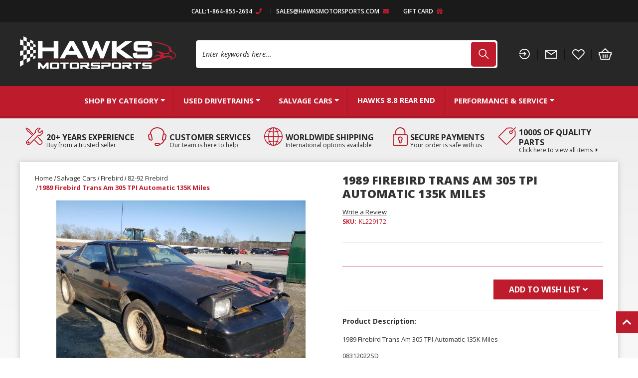

--- FILE ---
content_type: text/html; charset=UTF-8
request_url: https://www.hawksmotorsports.com/1989-firebird-trans-am-305-tpi-automatic-135k-miles/
body_size: 40502
content:




<!DOCTYPE html>
<html class="no-js" lang="en">
    <head>
        <title>1989 Firebird Trans Am 305 TPI Automatic 135K Miles - Hawks Third Generation</title>
        <link rel="dns-prefetch preconnect" href="https://cdn11.bigcommerce.com/s-yiwxi" crossorigin><link rel="dns-prefetch preconnect" href="https://fonts.googleapis.com/" crossorigin><link rel="dns-prefetch preconnect" href="https://fonts.gstatic.com/" crossorigin>
        <meta property="og:url" content="https://www.hawksmotorsports.com/1989-firebird-trans-am-305-tpi-automatic-135k-miles/" /><meta property="og:site_name" content="Hawks Third Generation" /><meta name="keywords" content="1989, Firebird, Trans Am, 305, TPI, Automatic, 135K Miles, KL229172"><meta name="description" content="1989 Firebird Trans Am 305 TPI Automatic 135K Miles"><link rel='canonical' href='https://www.hawksmotorsports.com/1989-firebird-trans-am-305-tpi-automatic-135k-miles/' /><meta name='platform' content='bigcommerce.stencil' /><meta property="og:type" content="product" />
<meta property="og:title" content="1989 Firebird Trans Am 305 TPI Automatic 135K Miles" />
<meta property="og:description" content="1989 Firebird Trans Am 305 TPI Automatic 135K Miles" />
<meta property="og:image" content="https://cdn11.bigcommerce.com/s-yiwxi/products/13878/images/66971/49099932_Image_1__81662.1662059789.220.220.jpg?c=2" />
<meta property="fb:admins" content="142149125844661" />
<meta property="og:availability" content="instock" />
<meta property="pinterest:richpins" content="enabled" />
        
         

        <link href="https://cdn11.bigcommerce.com/s-yiwxi/product_images/Favicon.png?t=1479398515" rel="shortcut icon">
        <meta name="viewport" content="width=device-width, initial-scale=1, maximum-scale=1">

        <script>
            document.documentElement.className = document.documentElement.className.replace('no-js', 'js');
        </script>
        <script>
    function browserSupportsAllFeatures() {
        return window.Promise
            && window.fetch
            && window.URL
            && window.URLSearchParams
            && window.WeakMap
            // object-fit support
            && ('objectFit' in document.documentElement.style);
    }

    function loadScript(src) {
        var js = document.createElement('script');
        js.src = src;
        js.onerror = function () {
            console.error('Failed to load polyfill script ' + src);
        };
        document.head.appendChild(js);
    }

    if (!browserSupportsAllFeatures()) {
        loadScript('https://cdn11.bigcommerce.com/s-yiwxi/stencil/ecd0f3a0-967a-013c-9fe8-12729eab22a2/e/b84bdb50-4382-013e-98b9-5e9d69158280/dist/theme-bundle.polyfills.js');
    }
</script>
        <script>
            window.lazySizesConfig = window.lazySizesConfig || {};
            window.lazySizesConfig.loadMode = 1;
        </script>
        <script async src="https://cdn11.bigcommerce.com/s-yiwxi/stencil/ecd0f3a0-967a-013c-9fe8-12729eab22a2/e/b84bdb50-4382-013e-98b9-5e9d69158280/dist/theme-bundle.head_async.js"></script>		

        <link href="https://fonts.googleapis.com/css?family=Open%20Sans:700,400,400i,600,600i,700i,800,800i%7CRoboto:900&display=swap" rel="stylesheet">
		<link data-stencil-stylesheet href="https://cdn11.bigcommerce.com/s-yiwxi/stencil/ecd0f3a0-967a-013c-9fe8-12729eab22a2/e/b84bdb50-4382-013e-98b9-5e9d69158280/perfect-scrollbar.css" rel="stylesheet">
        <link data-stencil-stylesheet href="https://cdn11.bigcommerce.com/s-yiwxi/stencil/ecd0f3a0-967a-013c-9fe8-12729eab22a2/e/b84bdb50-4382-013e-98b9-5e9d69158280/css/theme-037e7e60-967b-013c-528a-42b129ebd12c.css" rel="stylesheet">		
        <link data-stencil-stylesheet href="https://use.fontawesome.com/releases/v5.15.3/css/all.css" rel="stylesheet">		
		<link data-stencil-stylesheet href="https://maxst.icons8.com/vue-static/landings/line-awesome/line-awesome/1.3.0/css/line-awesome.min.css" rel="stylesheet">	

        <!-- Start Tracking Code for analytics_googleanalytics -->

<script>
  (function(i,s,o,g,r,a,m){i['GoogleAnalyticsObject']=r;i[r]=i[r]||function(){
  (i[r].q=i[r].q||[]).push(arguments)},i[r].l=1*new Date();a=s.createElement(o),
  m=s.getElementsByTagName(o)[0];a.async=1;a.src=g;m.parentNode.insertBefore(a,m)
  })(window,document,'script','//www.google-analytics.com/analytics.js','ga');

  ga('create', 'UA-61901289-1', 'auto');
  ga('send', 'pageview');

</script>

<script
src="https://code.jquery.com/jquery-3.4.1.slim.min.js"
 integrity="sha256-pasqAKBDmFT4eHoN2ndd6lN370kFiGUFyTiUHWhU7k8="
 crossorigin="anonymous">
</script>

<script>
$(document).ready(function(){
$( "<div class='orderMessageCheckoutContainer'><p class='orderMessageCheckout'>ORDERS ARE PROCESSED ON THE FOLLOWING BUSINESS DAY. IF YOU NEED YOUR ORDER EXPEDITED (NEXT DAY, 2ND DAY OR 3RD DAY) THE DAY YOU PLACE YOUR ORDER, YOU WILL NEED TO CALL US DURING OUR BUSINESS HOURS TO CONFIRM THE ORDER WE WILL BE ABLE TO SHIP THAT DAY. <B>ITEMS THAT HAVE FREE OR FIXED SHIPPING WILL BE SENT VIA GROUND AND IS ONLY APPLICABLE FOR US 48 STATES. AK, HI, PR, CANADA AND ALL OTHER INTERNATIONAL CUSTOMERS, PLEASE NOTE SHIPPING QUOTES WILL BE EMAILED TO YOU SEPARATELY FOR ANY ORDERS PLACED.</B></p></div>" ).insertAfter($( ".optimizedCheckout-header" ));
});
</script>

<!-- End Tracking Code for analytics_googleanalytics -->


<script type="text/javascript" src="https://checkout-sdk.bigcommerce.com/v1/loader.js" defer ></script>
<script src="https://www.google.com/recaptcha/api.js" async defer></script>
<script type="text/javascript">
var BCData = {"product_attributes":{"sku":"KL229172","upc":null,"mpn":null,"gtin":null,"weight":null,"base":true,"image":null,"price":{"price_range":[],"retail_price_range":[]},"stock":null,"instock":true,"stock_message":null,"purchasable":false,"purchasing_message":"","call_for_price_message":""}};
</script>

<!-- TikTok Pixel Code Start: Initialization Script & Page Event -->
<script>
!function (w, d, t) {
  w.TiktokAnalyticsObject=t;var ttq=w[t]=w[t]||[];ttq.methods=["page","track","identify","instances","debug","on","off","once","ready","alias","group","enableCookie","disableCookie"],ttq.setAndDefer=function(t,e){t[e]=function(){t.push([e].concat(Array.prototype.slice.call(arguments,0)))}};for(var i=0;i<ttq.methods.length;i++)ttq.setAndDefer(ttq,ttq.methods[i]);ttq.instance=function(t){for(var e=ttq._i[t]||[],n=0;n<ttq.methods.length;n++)ttq.setAndDefer(e,ttq.methods[n]);return e},ttq.load=function(e,n){var i="https://analytics.tiktok.com/i18n/pixel/events.js";ttq._i=ttq._i||{},ttq._i[e]=[],ttq._i[e]._u=i,ttq._t=ttq._t||{},ttq._t[e]=+new Date,ttq._o=ttq._o||{},ttq._o[e]=n||{},ttq._partner=ttq._partner||"BigCommerce";var o=document.createElement("script");o.type="text/javascript",o.async=!0,o.src=i+"?sdkid="+e+"&lib="+t;var a=document.getElementsByTagName("script")[0];a.parentNode.insertBefore(o,a)};

  ttq.load('CNGDGHJC77U1AOC77ER0');
  ttq.page();
}(window, document, 'ttq');

if (typeof BODL === 'undefined') {
  // https://developer.bigcommerce.com/theme-objects/breadcrumbs
  
  // https://developer.bigcommerce.com/theme-objects/brand
  
  // https://developer.bigcommerce.com/theme-objects/category
  
  
  // https://developer.bigcommerce.com/theme-objects/product
  
  
  
  
  
  
  
  // https://developer.bigcommerce.com/theme-objects/products
  
  // https://developer.bigcommerce.com/theme-objects/product_results
  
  // https://developer.bigcommerce.com/theme-objects/order
  
  // https://developer.bigcommerce.com/theme-objects/wishlist
  
  // https://developer.bigcommerce.com/theme-objects/wishlist
  
  // https://developer.bigcommerce.com/theme-objects/cart
  // (Fetching selective cart data to prevent additional payment button object html from causing JS parse error)
  
  
  // https://developer.bigcommerce.com/theme-objects/customer
  var BODL = JSON.parse("{\"breadcrumbs\":[{\"url\":\"https://www.hawksmotorsports.com/\",\"name\":\"Home\"},{\"url\":\"https://www.hawksmotorsports.com/salvage-cars/\",\"name\":\"Salvage Cars\"},{\"url\":\"https://www.hawksmotorsports.com/salvage-cars/firebird/\",\"name\":\"Firebird\"},{\"url\":\"https://www.hawksmotorsports.com/salvage-cars/firebird/82-92-firebird/\",\"name\":\"82-92 Firebird\"},{\"url\":\"https://www.hawksmotorsports.com/1989-firebird-trans-am-305-tpi-automatic-135k-miles/\",\"name\":\"1989 Firebird Trans Am 305 TPI Automatic 135K Miles\"}],\"productId\":13878,\"skuId\":\"KL229172\",\"productTitle\":\"1989 Firebird Trans Am 305 TPI Automatic 135K Miles\",\"products\":{\"featured\":[{\"id\":13493,\"sku\":\"9397MAGNUMT56CONV\",\"name\":\"Tremec Magnum F Body 93-97 Camaro/Firebird NEW T56 6-Speed Conversion Kit, GEN II LT1/LT4 SBC Engines ONLY\",\"url\":\"https://www.hawksmotorsports.com/tremec-magnum-f-body-93-97-camaro-firebird-new-t56-6-speed-conversion-kit-gen-ii-lt1-lt4-sbc-engines-only/\",\"availability\":\"\",\"rating\":0,\"brand\":null,\"category\":[\"Shop by Category/Camaro/1993-1997 Camaro/Transmission & Components/Transmission Assemblies\",\"Shop by Category/Firebird/1993-1997 Firebird/Transmission & Components/Transmission Assemblies\",\"Shop by Category/Engine Swap Components/LSX Swap Components/1993-2002 F-Body/Transmission Components\",\"Shop by Category/Transmissions and Parts\",\"Shop by Category/Transmissions and Parts/Tremec Transmissions\"],\"summary\":\"93-97 Camaro/Firebird NEW Magnum 6-Speed Conversion Kit, GEN II LT1/LT4 SBC Engines ONLY\\r\\nNOW AVAILABLE Magnum T56 6-speed conversion kits available that are direct bolt in for 1993-1997 F-bodies...\",\"image\":{\"data\":\"https://cdn11.bigcommerce.com/s-yiwxi/images/stencil/{:size}/products/13493/90472/LTXLayout_DessertTan_24__92352.1715783602.png?c=2\",\"alt\":\"Tremec Magnum F Body 93-97 Camaro/Firebird NEW T56 6-Speed Conversion Kit, GEN II LT1/LT4 SBC Engines ONLY\"},\"images\":[{\"data\":\"https://cdn11.bigcommerce.com/s-yiwxi/images/stencil/{:size}/products/13493/90472/LTXLayout_DessertTan_24__92352.1715783602.png?c=2\",\"alt\":\"Tremec Magnum F Body 93-97 Camaro/Firebird NEW T56 6-Speed Conversion Kit, GEN II LT1/LT4 SBC Engines ONLY\"}],\"date_added\":\"14th Apr 2022\",\"pre_order\":false,\"show_cart_action\":true,\"has_options\":true,\"stock_level\":null,\"low_stock_level\":null,\"qty_in_cart\":0,\"custom_fields\":null,\"num_reviews\":0,\"weight\":{\"formatted\":\"300.00 LBS\",\"value\":300},\"demo\":false,\"price\":{\"without_tax\":{\"currency\":\"USD\",\"formatted\":\"$5,895.00\",\"value\":5895},\"tax_label\":\"Estimated Sales Tax\"},\"add_to_wishlist_url\":\"/wishlist.php?action=add&product_id=13493\"},{\"id\":16677,\"sku\":\"HMLS1ACCKIT-BKTONLY\",\"name\":\"1998-2002 Camaro/Firebird LS1 Front Accessory Drive Bracket Kit, Brackets ONLY, New Reproduction, Hawks Motorsports\",\"url\":\"https://www.hawksmotorsports.com/1998-2002-camaro-firebird-ls1-front-accessory-drive-bracket-kit-brackets-only-new-reproduction-hawks-motorsports/\",\"availability\":\"Free Shipping in the US 48 States Only. AK, HI, PR, Canada & all others shipping will be calculated and we will email you regarding the amount.\",\"rating\":0,\"brand\":null,\"category\":[\"Shop by Category/Camaro/1993-1997 Camaro/Engine Components/Engine Accessories\",\"Shop by Category/Camaro/1993-1997 Camaro/Engine Components/Pumps & Pulleys\",\"Shop by Category/Camaro/1998-2002 Camaro/Engine Components/Engine Accessories\",\"Shop by Category/Camaro/1998-2002 Camaro/Engine Components/Pumps & Pulleys\",\"Shop by Category/Firebird/1993-1997 Firebird/Engine Components/Engine Accessories\",\"Shop by Category/Firebird/1993-1997 Firebird/Engine Components/Pumps & Pulleys\",\"Shop by Category/Firebird/1998-2002 Firebird/Engine Components/Engine Accessories\",\"Shop by Category/Firebird/1998-2002 Firebird/Engine Components/Pumps & Pulleys\",\"Engine Swap Components/LSX Swap Components/1982-1992 F-Body/LSX Conversion Engine Components/Pumps & Pulleys\"],\"summary\":\"Complete New \\\"F-Body\\\" Style Front Accessory Drive Bracket Kit for LS Engines!\\r\\nThe Hawks Motorsports LS1 Front Accessory Drive Kit is a great choice for those looking to use an \\\"LS1/F-Body\\\" style...\",\"image\":{\"data\":\"https://cdn11.bigcommerce.com/s-yiwxi/images/stencil/{:size}/products/16677/102670/F-Body_Bracket_Kit__19166.1740588220.png?c=2\",\"alt\":\"1998-2002 Camaro/Firebird LS1 Front Accessory Drive Bracket Kit, Brackets ONLY, New Reproduction, Hawks Motorsports\"},\"images\":[{\"data\":\"https://cdn11.bigcommerce.com/s-yiwxi/images/stencil/{:size}/products/16677/102670/F-Body_Bracket_Kit__19166.1740588220.png?c=2\",\"alt\":\"1998-2002 Camaro/Firebird LS1 Front Accessory Drive Bracket Kit, Brackets ONLY, New Reproduction, Hawks Motorsports\"},{\"data\":\"https://cdn11.bigcommerce.com/s-yiwxi/images/stencil/{:size}/products/16677/102667/F-Body_Bracket_Kit_5__43192.1740588283.png?c=2\",\"alt\":\"1998-2002 Camaro/Firebird LS1 Front Accessory Drive Bracket Kit, Brackets ONLY, New Reproduction, Hawks Motorsports\"},{\"data\":\"https://cdn11.bigcommerce.com/s-yiwxi/images/stencil/{:size}/products/16677/102671/F-Body_Bracket_Kit_1__38376.1740588224.png?c=2\",\"alt\":\"1998-2002 Camaro/Firebird LS1 Front Accessory Drive Bracket Kit, Brackets ONLY, New Reproduction, Hawks Motorsports\"},{\"data\":\"https://cdn11.bigcommerce.com/s-yiwxi/images/stencil/{:size}/products/16677/102668/F-Body_Bracket_Kit_2__04039.1740588214.png?c=2\",\"alt\":\"1998-2002 Camaro/Firebird LS1 Front Accessory Drive Bracket Kit, Brackets ONLY, New Reproduction, Hawks Motorsports\"},{\"data\":\"https://cdn11.bigcommerce.com/s-yiwxi/images/stencil/{:size}/products/16677/102712/NewProduct1__31775__43411.1740673129.jpg?c=2\",\"alt\":\"1998-2002 Camaro/Firebird LS1 Front Accessory Drive Bracket Kit, Brackets ONLY, New Reproduction, Hawks Motorsports\"}],\"date_added\":\"26th Feb 2025\",\"pre_order\":false,\"show_cart_action\":true,\"has_options\":false,\"stock_level\":null,\"low_stock_level\":null,\"qty_in_cart\":0,\"custom_fields\":null,\"num_reviews\":0,\"weight\":{\"formatted\":\"9.00 LBS\",\"value\":9},\"demo\":false,\"add_to_cart_url\":\"https://www.hawksmotorsports.com/cart.php?action=add&product_id=16677\",\"price\":{\"without_tax\":{\"currency\":\"USD\",\"formatted\":\"$429.95\",\"value\":429.95},\"tax_label\":\"Estimated Sales Tax\"},\"add_to_wishlist_url\":\"/wishlist.php?action=add&product_id=16677\"},{\"id\":16300,\"sku\":\"HM20614880\",\"name\":\"1986-1991 Camaro/Firebird Hatch Pull Down Motor Reversing Switch, New Reproduction, Hawks Restoration Parts\",\"url\":\"https://www.hawksmotorsports.com/1986-1991-camaro-firebird-hatch-pull-down-motor-reversing-switch-new-reproduction-hawks-restoration-parts/\",\"availability\":\"\",\"rating\":0,\"brand\":null,\"category\":[\"Shop by Category/Camaro/1982-1992 Camaro/Interior/Hatch Motor Components\",\"Shop by Category/Firebird/1982-1992 Firebird/Interior/Hatch Motor Components\"],\"summary\":\"New Reproduction Hatch \\\"Pull Down\\\" Motor Reversing Switches for 1986-1991 Camaros and Firebirds.&nbsp;\\r\\nIf your Hatch Motor has quit working, the stock/worn out Reversing Switch is generally the...\",\"image\":{\"data\":\"https://cdn11.bigcommerce.com/s-yiwxi/images/stencil/{:size}/products/16300/99166/HM20614880-1__52311.1733836716.png?c=2\",\"alt\":\"1986-1991 Camaro/Firebird Hatch Pull Down Motor Reversing Switch, New Reproduction, Hawks Restoration Parts\"},\"images\":[{\"data\":\"https://cdn11.bigcommerce.com/s-yiwxi/images/stencil/{:size}/products/16300/99166/HM20614880-1__52311.1733836716.png?c=2\",\"alt\":\"1986-1991 Camaro/Firebird Hatch Pull Down Motor Reversing Switch, New Reproduction, Hawks Restoration Parts\"},{\"data\":\"https://cdn11.bigcommerce.com/s-yiwxi/images/stencil/{:size}/products/16300/99167/HM20614880-2__43008.1733836719.png?c=2\",\"alt\":\"1986-1991 Camaro/Firebird Hatch Pull Down Motor Reversing Switch, New Reproduction, Hawks Restoration Parts\"},{\"data\":\"https://cdn11.bigcommerce.com/s-yiwxi/images/stencil/{:size}/products/16300/99168/HM20614880-3__00941.1733836722.png?c=2\",\"alt\":\"1986-1991 Camaro/Firebird Hatch Pull Down Motor Reversing Switch, New Reproduction, Hawks Restoration Parts\"},{\"data\":\"https://cdn11.bigcommerce.com/s-yiwxi/images/stencil/{:size}/products/16300/99169/HM20614880-4__30693.1733836725.png?c=2\",\"alt\":\"1986-1991 Camaro/Firebird Hatch Pull Down Motor Reversing Switch, New Reproduction, Hawks Restoration Parts\"},{\"data\":\"https://cdn11.bigcommerce.com/s-yiwxi/images/stencil/{:size}/products/16300/99170/HM20614880-5__21363.1733836727.png?c=2\",\"alt\":\"1986-1991 Camaro/Firebird Hatch Pull Down Motor Reversing Switch, New Reproduction, Hawks Restoration Parts\"}],\"date_added\":\"5th Dec 2024\",\"pre_order\":false,\"show_cart_action\":true,\"has_options\":false,\"stock_level\":null,\"low_stock_level\":null,\"qty_in_cart\":0,\"custom_fields\":null,\"num_reviews\":0,\"weight\":{\"formatted\":\"1.00 LBS\",\"value\":1},\"demo\":false,\"add_to_cart_url\":\"https://www.hawksmotorsports.com/cart.php?action=add&product_id=16300\",\"price\":{\"without_tax\":{\"currency\":\"USD\",\"formatted\":\"$199.95\",\"value\":199.95},\"tax_label\":\"Estimated Sales Tax\"},\"add_to_wishlist_url\":\"/wishlist.php?action=add&product_id=16300\"},{\"id\":16283,\"sku\":\"HT-THUMPCAM-TRUCK VS&PRS\",\"name\":\"Hawks Donald Thump LS Truck Cam Kit Valve Springs Pushrods Seals 4.8L 5.3L 6.0L\",\"url\":\"https://www.hawksmotorsports.com/hawks-donald-thump-ls-truck-cam-kit-valve-springs-pushrods-seals-4-8l-5-3l-6-0l/\",\"availability\":\"\",\"rating\":0,\"brand\":null,\"category\":[\"Camaro/1998-2002 Camaro/Engine Components/Camshafts & Valvetrain/Camshafts\",\"Camaro/2010-2015 Camaro/Engine Components/Camshafts & Valvetrain/Camshafts for L99 Automatic\",\"Camaro/2010-2015 Camaro/Engine Components/Camshafts & Valvetrain/Camshafts for LS3 Manual \",\"Firebird/1998-2002 Firebird/Engine Components/Camshafts & Valvetrain/Camshafts\",\"Corvette/1997-2004 C5 Corvette/C5 Engine Components/C5 Camshafts & Valvetrain/C5 Camshafts\",\"Corvette/2005-2013 C6 Corvette/C6 Engine Components/C6 Camshafts & Valvetrain/Camshafts for LS3 Automatic\",\"Corvette/2005-2013 C6 Corvette/C6 Engine Components/C6 Camshafts & Valvetrain/Camshafts for LS3 Manual\",\"Shop by Category/GTO/Engine Components/Camshafts & Valvetrain/Camshafts\",\"Cadillac CTS-V/2004-2007 CTS-V/Engine Components /Camshafts & Valvetrain/Camshafts\",\"Cadillac CTS-V/2009-2015 CTS-V/Engine Components/Camshafts & Valvetrain/Camshafts\",\"Shop by Category/Chevrolet SS/Caprice PPV/Engine Components/Camshafts & Valvetrains\",\"Shop by Category/GM Trucks/1999-2002 GM Full Size/Engine Components/Camshafts & Valvetrains\",\"Shop by Category/GM Trucks/2003-2006 GM Full Size/Engine Components/Camshafts & Valvetrains\",\"GM Trucks/2007-2013 GM Full Size/Engine Components/Camshafts & Valvetrain/Camshafts\"],\"summary\":\"Hawks Donald Thump LS Truck Cam Kit Valve Springs &amp; Hat kit Seals 4.8L 5.3L 6.0L\\r\\nIntroducing the Donald Thump truck cam! This is an excellent performance camshaft with an aggressive idle for...\",\"image\":{\"data\":\"https://cdn11.bigcommerce.com/s-yiwxi/images/stencil/{:size}/products/16283/98757/HT_TruckDonaldThump_PRKIT_24-1__16114.1732540299.png?c=2\",\"alt\":\"Hawks Donald Thump LS Truck Cam Kit Valve Springs Pushrods Seals 4.8L 5.3L 6.0L\"},\"images\":[{\"data\":\"https://cdn11.bigcommerce.com/s-yiwxi/images/stencil/{:size}/products/16283/98757/HT_TruckDonaldThump_PRKIT_24-1__16114.1732540299.png?c=2\",\"alt\":\"Hawks Donald Thump LS Truck Cam Kit Valve Springs Pushrods Seals 4.8L 5.3L 6.0L\"},{\"data\":\"https://cdn11.bigcommerce.com/s-yiwxi/images/stencil/{:size}/products/16283/98760/HT_TruckDonaldThump_PRKIT_24-1_2__24324.1732540289.png?c=2\",\"alt\":\"Hawks Donald Thump LS Truck Cam Kit Valve Springs Pushrods Seals 4.8L 5.3L 6.0L\"},{\"data\":\"https://cdn11.bigcommerce.com/s-yiwxi/images/stencil/{:size}/products/16283/98749/HT_TruckDonaldThump_PRKIT_24-8__86450.1732539936.png?c=2\",\"alt\":\"Hawks Donald Thump LS Truck Cam Kit Valve Springs Pushrods Seals 4.8L 5.3L 6.0L\"},{\"data\":\"https://cdn11.bigcommerce.com/s-yiwxi/images/stencil/{:size}/products/16283/98750/HT_TruckDonaldThump_PRKIT_24-9__07913.1732539936.png?c=2\",\"alt\":\"Hawks Donald Thump LS Truck Cam Kit Valve Springs Pushrods Seals 4.8L 5.3L 6.0L\"},{\"data\":\"https://cdn11.bigcommerce.com/s-yiwxi/images/stencil/{:size}/products/16283/98751/HT_TruckDonaldThump_PRKIT_24-4__44150.1732539937.png?c=2\",\"alt\":\"Hawks Donald Thump LS Truck Cam Kit Valve Springs Pushrods Seals 4.8L 5.3L 6.0L\"}],\"date_added\":\"25th Nov 2024\",\"pre_order\":false,\"show_cart_action\":true,\"has_options\":false,\"stock_level\":null,\"low_stock_level\":null,\"qty_in_cart\":0,\"custom_fields\":null,\"num_reviews\":0,\"weight\":{\"formatted\":\"15.00 LBS\",\"value\":15},\"demo\":false,\"add_to_cart_url\":\"https://www.hawksmotorsports.com/cart.php?action=add&product_id=16283\",\"price\":{\"without_tax\":{\"currency\":\"USD\",\"formatted\":\"$529.00\",\"value\":529},\"tax_label\":\"Estimated Sales Tax\"},\"add_to_wishlist_url\":\"/wishlist.php?action=add&product_id=16283\"},{\"id\":16282,\"sku\":\"HT-THUMPCAM-TRUCK S&H\",\"name\":\"Hawks Donald Thump LS Truck Cam Kit Valve Springs & Hat kit Seals 4.8L 5.3L 6.0L\",\"url\":\"https://www.hawksmotorsports.com/hawks-donald-thump-ls-truck-cam-kit-valve-springs-hat-kit-seals-4-8l-5-3l-6-0l/\",\"availability\":\"\",\"rating\":0,\"brand\":null,\"category\":[\"Camaro/1998-2002 Camaro/Engine Components/Camshafts & Valvetrain/Camshafts\",\"Camaro/2010-2015 Camaro/Engine Components/Camshafts & Valvetrain/Camshafts for L99 Automatic\",\"Camaro/2010-2015 Camaro/Engine Components/Camshafts & Valvetrain/Camshafts for LS3 Manual \",\"Firebird/1998-2002 Firebird/Engine Components/Camshafts & Valvetrain/Camshafts\",\"Corvette/1997-2004 C5 Corvette/C5 Engine Components/C5 Camshafts & Valvetrain/C5 Camshafts\",\"Corvette/2005-2013 C6 Corvette/C6 Engine Components/C6 Camshafts & Valvetrain/Camshafts for LS3 Automatic\",\"Corvette/2005-2013 C6 Corvette/C6 Engine Components/C6 Camshafts & Valvetrain/Camshafts for LS3 Manual\",\"Shop by Category/GTO/Engine Components/Camshafts & Valvetrain/Camshafts\",\"Cadillac CTS-V/2004-2007 CTS-V/Engine Components /Camshafts & Valvetrain/Camshafts\",\"Cadillac CTS-V/2009-2015 CTS-V/Engine Components/Camshafts & Valvetrain/Camshafts\",\"Shop by Category/Chevrolet SS/Caprice PPV/Engine Components/Camshafts & Valvetrains\",\"Shop by Category/GM Trucks/1999-2002 GM Full Size/Engine Components/Camshafts & Valvetrains\",\"Shop by Category/GM Trucks/2003-2006 GM Full Size/Engine Components/Camshafts & Valvetrains\",\"GM Trucks/2007-2013 GM Full Size/Engine Components/Camshafts & Valvetrain/Camshafts\"],\"summary\":\"Hawks Donald Thump LS Truck Cam Kit Valve Springs &amp; Hat kit Seals 4.8L 5.3L 6.0L\\r\\nIntroducing the Donald Thump truck cam! This is an excellent performance camshaft with an aggressive idle for...\",\"image\":{\"data\":\"https://cdn11.bigcommerce.com/s-yiwxi/images/stencil/{:size}/products/16282/98739/HT_TruckDonaldThump_VSS_24__39315.1732312877.png?c=2\",\"alt\":\"Hawks Donald Thump LS Truck Cam Kit Valve Springs & Hat kit Seals 4.8L 5.3L 6.0L\"},\"images\":[{\"data\":\"https://cdn11.bigcommerce.com/s-yiwxi/images/stencil/{:size}/products/16282/98739/HT_TruckDonaldThump_VSS_24__39315.1732312877.png?c=2\",\"alt\":\"Hawks Donald Thump LS Truck Cam Kit Valve Springs & Hat kit Seals 4.8L 5.3L 6.0L\"},{\"data\":\"https://cdn11.bigcommerce.com/s-yiwxi/images/stencil/{:size}/products/16282/98740/HT_TruckDonaldThump_PRKIT_24-8__89431.1732312881.png?c=2\",\"alt\":\"Hawks Donald Thump LS Truck Cam Kit Valve Springs & Hat kit Seals 4.8L 5.3L 6.0L\"},{\"data\":\"https://cdn11.bigcommerce.com/s-yiwxi/images/stencil/{:size}/products/16282/98741/HT_TruckDonaldThump_PRKIT_24-9__15725.1732312884.png?c=2\",\"alt\":\"Hawks Donald Thump LS Truck Cam Kit Valve Springs & Hat kit Seals 4.8L 5.3L 6.0L\"},{\"data\":\"https://cdn11.bigcommerce.com/s-yiwxi/images/stencil/{:size}/products/16282/98742/HT_TruckDonaldThump_PRKIT_24-4__32730.1732312890.png?c=2\",\"alt\":\"Hawks Donald Thump LS Truck Cam Kit Valve Springs & Hat kit Seals 4.8L 5.3L 6.0L\"},{\"data\":\"https://cdn11.bigcommerce.com/s-yiwxi/images/stencil/{:size}/products/16282/98743/HT_TruckDonaldThump_PRKIT_24-5__42752.1732312893.png?c=2\",\"alt\":\"Hawks Donald Thump LS Truck Cam Kit Valve Springs & Hat kit Seals 4.8L 5.3L 6.0L\"}],\"date_added\":\"22nd Nov 2024\",\"pre_order\":false,\"show_cart_action\":true,\"has_options\":false,\"stock_level\":null,\"low_stock_level\":null,\"qty_in_cart\":0,\"custom_fields\":null,\"num_reviews\":0,\"weight\":{\"formatted\":\"15.00 LBS\",\"value\":15},\"demo\":false,\"add_to_cart_url\":\"https://www.hawksmotorsports.com/cart.php?action=add&product_id=16282\",\"price\":{\"without_tax\":{\"currency\":\"USD\",\"formatted\":\"$490.00\",\"value\":490},\"tax_label\":\"Estimated Sales Tax\"},\"add_to_wishlist_url\":\"/wishlist.php?action=add&product_id=16282\"},{\"id\":15709,\"sku\":\"HT-THUMPCAM-TRUCK\",\"name\":\"HAWKS Donald Thump Truck Cam | 214/224 .550\\\"/.550\\\" 108+2 LSA\",\"url\":\"https://www.hawksmotorsports.com/hawks-donald-thump-truck-cam-214-224-550-550-108-2-lsa/\",\"availability\":\"\",\"rating\":0,\"brand\":null,\"category\":[\"Camaro/1998-2002 Camaro/Engine Components/Camshafts & Valvetrain/Camshafts\",\"Camaro/2010-2015 Camaro/Engine Components/Camshafts & Valvetrain/Camshafts for L99 Automatic\",\"Camaro/2010-2015 Camaro/Engine Components/Camshafts & Valvetrain/Camshafts for LS3 Manual \",\"Firebird/1998-2002 Firebird/Engine Components/Camshafts & Valvetrain/Camshafts\",\"Corvette/1997-2004 C5 Corvette/C5 Engine Components/C5 Camshafts & Valvetrain/C5 Camshafts\",\"Corvette/2005-2013 C6 Corvette/C6 Engine Components/C6 Camshafts & Valvetrain/Camshafts for LS3 Automatic\",\"Corvette/2005-2013 C6 Corvette/C6 Engine Components/C6 Camshafts & Valvetrain/Camshafts for LS3 Manual\",\"Shop by Category/GTO/Engine Components/Camshafts & Valvetrain/Camshafts\",\"Cadillac CTS-V/2004-2007 CTS-V/Engine Components /Camshafts & Valvetrain/Camshafts\",\"Cadillac CTS-V/2009-2015 CTS-V/Engine Components/Camshafts & Valvetrain/Camshafts\",\"Shop by Category/Chevrolet SS/Caprice PPV/Engine Components/Camshafts & Valvetrains\",\"Shop by Category/GM Trucks/1999-2002 GM Full Size/Engine Components/Camshafts & Valvetrains\",\"Shop by Category/GM Trucks/2003-2006 GM Full Size/Engine Components/Camshafts & Valvetrains\",\"GM Trucks/2007-2013 GM Full Size/Engine Components/Camshafts & Valvetrain/Camshafts\"],\"summary\":\"HAWKS Donald Thump Truck Cam | 214/224 .550\\\"/.550\\\" 108+2 LSA\\r\\nSPECS:Duration @ .050\\\": 214 Intake / 2224 ExhaustGross valve Lift: .550\\\" Intake / .550\\\" ExhaustLobe Separation Angle (LSA):...\",\"image\":{\"data\":\"https://cdn11.bigcommerce.com/s-yiwxi/images/stencil/{:size}/products/15709/98919/HT_TruckDonaldThump_PRKIT_24-8__26872.1732723635.png?c=2\",\"alt\":\"HAWKS Donald Thump Truck Cam | 214/224 .550\\\"/.550\\\" 108+2 LSA\"},\"images\":[{\"data\":\"https://cdn11.bigcommerce.com/s-yiwxi/images/stencil/{:size}/products/15709/98919/HT_TruckDonaldThump_PRKIT_24-8__26872.1732723635.png?c=2\",\"alt\":\"HAWKS Donald Thump Truck Cam | 214/224 .550\\\"/.550\\\" 108+2 LSA\"},{\"data\":\"https://cdn11.bigcommerce.com/s-yiwxi/images/stencil/{:size}/products/15709/98921/HT_TruckDonaldThump_PRKIT_24-10__99564.1732723630.png?c=2\",\"alt\":\"HAWKS Donald Thump Truck Cam | 214/224 .550\\\"/.550\\\" 108+2 LSA\"},{\"data\":\"https://cdn11.bigcommerce.com/s-yiwxi/images/stencil/{:size}/products/15709/98920/HT_TruckDonaldThump_PRKIT_24-9__70748.1732723638.png?c=2\",\"alt\":\"HAWKS Donald Thump Truck Cam | 214/224 .550\\\"/.550\\\" 108+2 LSA\"},{\"data\":\"https://cdn11.bigcommerce.com/s-yiwxi/images/stencil/{:size}/products/15709/98033/DonaldThumpLogo__42926.1732723633.png?c=2\",\"alt\":\"HAWKS Donald Thump Truck Cam | 214/224 .550\\\"/.550\\\" 108+2 LSA\"}],\"date_added\":\"21st Jun 2024\",\"pre_order\":false,\"show_cart_action\":true,\"has_options\":true,\"stock_level\":null,\"low_stock_level\":null,\"qty_in_cart\":0,\"custom_fields\":null,\"num_reviews\":0,\"weight\":{\"formatted\":\"15.00 LBS\",\"value\":15},\"demo\":false,\"price\":{\"without_tax\":{\"currency\":\"USD\",\"formatted\":\"$399.95\",\"value\":399.95},\"tax_label\":\"Estimated Sales Tax\"},\"add_to_wishlist_url\":\"/wishlist.php?action=add&product_id=15709\"},{\"id\":15570,\"sku\":\"HMLS1ACCKIT\",\"name\":\"1998-2002 Camaro/Firebird LS1 Front Accessory Drive Serpentine Kit, COMPLETE KIT, Hawks Motorsports\",\"url\":\"https://www.hawksmotorsports.com/1998-2002-camaro-firebird-ls1-front-accessory-drive-serpentine-kit-complete-kit-hawks-motorsports/\",\"availability\":\"Free Shipping in the US 48 States Only. AK, HI, PR, Canada & all others shipping will be calculated and we will email you regarding the amount.\",\"rating\":0,\"brand\":null,\"category\":[\"Shop by Category/Camaro/1993-1997 Camaro/Engine Components/Pumps & Pulleys\",\"Shop by Category/Camaro/1998-2002 Camaro/Engine Components/Pumps & Pulleys\",\"Shop by Category/Firebird/1993-1997 Firebird/Engine Components/Pumps & Pulleys\",\"Shop by Category/Firebird/1998-2002 Firebird/Engine Components/Pumps & Pulleys\",\"Engine Swap Components/LSX Swap Components/1982-1992 F-Body/LSX Conversion Engine Components/Pumps & Pulleys\"],\"summary\":\"Complete New \\\"F-Body\\\" Style Front Accessory Drive for LS Engines!\\r\\nThe Hawks Motorsports LS1 Front Accessory Drive Kit is a great choice for those looking to use an \\\"LS1/F-Body\\\" style front drive on...\",\"image\":{\"data\":\"https://cdn11.bigcommerce.com/s-yiwxi/images/stencil/{:size}/products/15570/90230/HM-LS1ACC-KIT__37529.1740428740.png?c=2\",\"alt\":\"1998-2002 Camaro/Firebird LS1 Front Accessory Drive Serpentine Kit, COMPLETE KIT, Hawks Motorsports\"},\"images\":[{\"data\":\"https://cdn11.bigcommerce.com/s-yiwxi/images/stencil/{:size}/products/15570/90230/HM-LS1ACC-KIT__37529.1740428740.png?c=2\",\"alt\":\"1998-2002 Camaro/Firebird LS1 Front Accessory Drive Serpentine Kit, COMPLETE KIT, Hawks Motorsports\"},{\"data\":\"https://cdn11.bigcommerce.com/s-yiwxi/images/stencil/{:size}/products/15570/111916/LS_Accessories_A2__81547__23680.1763405166.jpg?c=2\",\"alt\":\"1998-2002 Camaro/Firebird LS1 Front Accessory Drive Serpentine Kit, COMPLETE KIT, Hawks Motorsports\"},{\"data\":\"https://cdn11.bigcommerce.com/s-yiwxi/images/stencil/{:size}/products/15570/90173/LS_Accessories_1__87101.1715086359.png?c=2\",\"alt\":\"1998-2002 Camaro/Firebird LS1 Front Accessory Drive Serpentine Kit, COMPLETE KIT, Hawks Motorsports\"},{\"data\":\"https://cdn11.bigcommerce.com/s-yiwxi/images/stencil/{:size}/products/15570/111917/LS_Accessories_5__52860__28421.1763405192.png?c=2\",\"alt\":\"1998-2002 Camaro/Firebird LS1 Front Accessory Drive Serpentine Kit, COMPLETE KIT, Hawks Motorsports\"},{\"data\":\"https://cdn11.bigcommerce.com/s-yiwxi/images/stencil/{:size}/products/15570/90176/LS_Accessories_3__74502.1715086371.png?c=2\",\"alt\":\"1998-2002 Camaro/Firebird LS1 Front Accessory Drive Serpentine Kit, COMPLETE KIT, Hawks Motorsports\"}],\"date_added\":\"26th Apr 2024\",\"pre_order\":false,\"show_cart_action\":true,\"has_options\":true,\"stock_level\":null,\"low_stock_level\":null,\"qty_in_cart\":0,\"custom_fields\":null,\"num_reviews\":0,\"weight\":{\"formatted\":\"100.00 LBS\",\"value\":100},\"demo\":false,\"price\":{\"without_tax\":{\"currency\":\"USD\",\"formatted\":\"$1,695.00\",\"value\":1695},\"tax_label\":\"Estimated Sales Tax\"},\"add_to_wishlist_url\":\"/wishlist.php?action=add&product_id=15570\"},{\"id\":15323,\"sku\":\"HT60081 & HT10306417\",\"name\":\"1998-2002 Camaro Firebird \\\"H\\\" Pattern Ebony Leather Shift Knob & Boot with Ring\",\"url\":\"https://www.hawksmotorsports.com/1998-2002-camaro-firebird-h-pattern-ebony-leather-shift-knob-boot-with-ring/\",\"availability\":\"Free Shipping In the US 48 States Only. AK, HI, PR, Canada & all others shipping will be calculated and we will email you regarding the amount.\",\"rating\":0,\"brand\":null,\"category\":[\"Shop by Category/Firebird/1998-2002 Firebird/Transmission & Components/Shifters & Shift Knobs\"],\"summary\":\"1998-2002 Camaro Firebird \\\"H\\\" Pattern Ebony Leather Shift Knob &amp; Boot with Ring\\r\\nBlack genuine leather-wrapped shift knob &amp; boot built for your 5-speed or 6-speed Camaro or Firebird. It's...\",\"image\":{\"data\":\"https://cdn11.bigcommerce.com/s-yiwxi/images/stencil/{:size}/products/15323/86221/HS23__71247.1708981045.png?c=2\",\"alt\":\"1998-2002 Camaro Firebird \\\"H\\\" Pattern Ebony Leather Shift Knob & Boot with Ring\"},\"images\":[{\"data\":\"https://cdn11.bigcommerce.com/s-yiwxi/images/stencil/{:size}/products/15323/86221/HS23__71247.1708981045.png?c=2\",\"alt\":\"1998-2002 Camaro Firebird \\\"H\\\" Pattern Ebony Leather Shift Knob & Boot with Ring\"},{\"data\":\"https://cdn11.bigcommerce.com/s-yiwxi/images/stencil/{:size}/products/15323/86222/HS22__70643.1708981051.png?c=2\",\"alt\":\"1998-2002 Camaro Firebird \\\"H\\\" Pattern Ebony Leather Shift Knob & Boot with Ring\"},{\"data\":\"https://cdn11.bigcommerce.com/s-yiwxi/images/stencil/{:size}/products/15323/86223/HS21__23596.1708981069.png?c=2\",\"alt\":\"1998-2002 Camaro Firebird \\\"H\\\" Pattern Ebony Leather Shift Knob & Boot with Ring\"},{\"data\":\"https://cdn11.bigcommerce.com/s-yiwxi/images/stencil/{:size}/products/15323/86224/HS20__45135.1708981099.png?c=2\",\"alt\":\"1998-2002 Camaro Firebird \\\"H\\\" Pattern Ebony Leather Shift Knob & Boot with Ring\"},{\"data\":\"https://cdn11.bigcommerce.com/s-yiwxi/images/stencil/{:size}/products/15323/86225/HS1__30601.1708981152.png?c=2\",\"alt\":\"1998-2002 Camaro Firebird \\\"H\\\" Pattern Ebony Leather Shift Knob & Boot with Ring\"}],\"date_added\":\"26th Feb 2024\",\"pre_order\":false,\"show_cart_action\":true,\"has_options\":false,\"stock_level\":null,\"low_stock_level\":null,\"qty_in_cart\":0,\"custom_fields\":null,\"num_reviews\":0,\"weight\":{\"formatted\":\"5.00 LBS\",\"value\":5},\"demo\":false,\"add_to_cart_url\":\"https://www.hawksmotorsports.com/cart.php?action=add&product_id=15323\",\"price\":{\"without_tax\":{\"currency\":\"USD\",\"formatted\":\"$259.95\",\"value\":259.95},\"tax_label\":\"Estimated Sales Tax\"},\"add_to_wishlist_url\":\"/wishlist.php?action=add&product_id=15323\"},{\"id\":15310,\"sku\":\"HT3GDFAN-KIT\",\"name\":\"1987-1992 Camaro/Firebird Dual Fan Kit, New Reproduction, Hawks Restoration Parts\",\"url\":\"https://www.hawksmotorsports.com/1987-1992-camaro-firebird-dual-fan-kit-new-reproduction-hawks-restoration-parts/\",\"availability\":\"Flat Rate Shipping of $19.95 in the US 48 States Only. AK, HI, PR, Canada & all others shipping will be calculated and we will email you regarding the amount.\",\"rating\":0,\"brand\":null,\"category\":[\"Shop by Category/Camaro/1982-1992 Camaro/Engine Components/Cooling\",\"Shop by Category/Firebird/1982-1992 Firebird/Engine Components/Cooling\"],\"summary\":\"Complete Dual Fan Kit from Hawks Motorsports for 1987-1992 Camaro or Firebirds.&nbsp;\\r\\nThis kit comes with everything you need to upgrade your Single Fan setup to the Dual Fan setup that came factory...\",\"image\":{\"data\":\"https://cdn11.bigcommerce.com/s-yiwxi/images/stencil/{:size}/products/15310/94051/HT3GDFAN-KIT-1__60229.1724274087.png?c=2\",\"alt\":\"1987-1992 Camaro/Firebird Dual Fan Kit, New Reproduction, Hawks Restoration Parts\"},\"images\":[{\"data\":\"https://cdn11.bigcommerce.com/s-yiwxi/images/stencil/{:size}/products/15310/94051/HT3GDFAN-KIT-1__60229.1724274087.png?c=2\",\"alt\":\"1987-1992 Camaro/Firebird Dual Fan Kit, New Reproduction, Hawks Restoration Parts\"},{\"data\":\"https://cdn11.bigcommerce.com/s-yiwxi/images/stencil/{:size}/products/15310/94052/HT3GDFAN-KIT-2__45098.1724330178.png?c=2\",\"alt\":\"1987-1992 Camaro/Firebird Dual Fan Kit, New Reproduction, Hawks Restoration Parts\"},{\"data\":\"https://cdn11.bigcommerce.com/s-yiwxi/images/stencil/{:size}/products/15310/99982/IMG_0192_1280x853__39673.1423693199.1280.1280__41220__88160.1736521966.jpg?c=2\",\"alt\":\"1987-1992 Camaro/Firebird Dual Fan Kit, New Reproduction, Hawks Restoration Parts\"},{\"data\":\"https://cdn11.bigcommerce.com/s-yiwxi/images/stencil/{:size}/products/15310/99989/IMG_0191_1280x853__20441.1423693642.1280.1280__30800__28057.1736521967.jpg?c=2\",\"alt\":\"1987-1992 Camaro/Firebird Dual Fan Kit, New Reproduction, Hawks Restoration Parts\"},{\"data\":\"https://cdn11.bigcommerce.com/s-yiwxi/images/stencil/{:size}/products/15310/99979/HT158470-2__01556__71141.1736521926.png?c=2\",\"alt\":\"1987-1992 Camaro/Firebird Dual Fan Kit, New Reproduction, Hawks Restoration Parts\"}],\"date_added\":\"19th Feb 2024\",\"pre_order\":false,\"show_cart_action\":true,\"has_options\":true,\"stock_level\":null,\"low_stock_level\":null,\"qty_in_cart\":0,\"custom_fields\":null,\"num_reviews\":0,\"weight\":{\"formatted\":\"10.00 LBS\",\"value\":10},\"demo\":false,\"price\":{\"without_tax\":{\"currency\":\"USD\",\"formatted\":\"$295.95\",\"value\":295.95},\"tax_label\":\"Estimated Sales Tax\"},\"add_to_wishlist_url\":\"/wishlist.php?action=add&product_id=15310\"},{\"id\":15027,\"sku\":\"HT179Z28WHITE-KIT\",\"name\":\"1991-1992 Camaro Z28 17x9 Wheel Kits, Set of 4, White, Includes Center Caps and Lug Nuts, Hawks Restoration Parts \",\"url\":\"https://www.hawksmotorsports.com/1991-1992-camaro-z28-17x9-wheel-kits-set-of-4-white-includes-center-caps-and-lug-nuts-hawks-restoration-parts/\",\"availability\":\"Free Shipping in the US 48 States Only. AK, HI, PR, Canada & all others shipping will be calculated and we will email you regarding the amount.\",\"rating\":0,\"brand\":null,\"category\":[\"1982-1992 Firebird/Wheels & Brakes/Wheels/OE Replica Wheels/85-90 IROC-Z Wheels\",\"Shop by Category/Wheels/HAWKS Reproductions\",\"Hawks Reproduction Wheels\",\"OE Replica Wheels\"],\"summary\":\"17x9 White Z28 Wheel Kit | 1991-1992 Camaro Z28 Styling | Set of 4 | Includes Center Caps and Lug Nuts | Hawks Restoration Parts\\r\\nTransform the stance, performance, and curb appeal of your 1982–1992...\",\"image\":{\"data\":\"https://cdn11.bigcommerce.com/s-yiwxi/images/stencil/{:size}/products/15027/111188/WhiteKit__30308__22096.1761661638.jpg?c=2\",\"alt\":\"1991-1992 Camaro Z28 17x9 Wheel Kits, Set of 4, White, Includes Center Caps and Lug Nuts, Hawks Restoration Parts \"},\"images\":[{\"data\":\"https://cdn11.bigcommerce.com/s-yiwxi/images/stencil/{:size}/products/15027/111188/WhiteKit__30308__22096.1761661638.jpg?c=2\",\"alt\":\"1991-1992 Camaro Z28 17x9 Wheel Kits, Set of 4, White, Includes Center Caps and Lug Nuts, Hawks Restoration Parts \"},{\"data\":\"https://cdn11.bigcommerce.com/s-yiwxi/images/stencil/{:size}/products/15027/91825/HT179Z28W-1__92531.1720797219.png?c=2\",\"alt\":\"1991-1992 Camaro Z28 17x9 Wheel Kits, Set of 4, White, Includes Center Caps and Lug Nuts, Hawks Restoration Parts \"},{\"data\":\"https://cdn11.bigcommerce.com/s-yiwxi/images/stencil/{:size}/products/15027/91826/HT179Z28W-2__59928.1720797218.png?c=2\",\"alt\":\"1991-1992 Camaro Z28 17x9 Wheel Kits, Set of 4, White, Includes Center Caps and Lug Nuts, Hawks Restoration Parts \"},{\"data\":\"https://cdn11.bigcommerce.com/s-yiwxi/images/stencil/{:size}/products/15027/91827/HT179Z28W-3__17467.1720797221.png?c=2\",\"alt\":\"1991-1992 Camaro Z28 17x9 Wheel Kits, Set of 4, White, Includes Center Caps and Lug Nuts, Hawks Restoration Parts \"},{\"data\":\"https://cdn11.bigcommerce.com/s-yiwxi/images/stencil/{:size}/products/15027/91824/HT179Z28W-4__64171.1720797210.png?c=2\",\"alt\":\"1991-1992 Camaro Z28 17x9 Wheel Kits, Set of 4, White, Includes Center Caps and Lug Nuts, Hawks Restoration Parts \"}],\"date_added\":\"29th Nov 2023\",\"pre_order\":false,\"show_cart_action\":true,\"has_options\":true,\"stock_level\":null,\"low_stock_level\":null,\"qty_in_cart\":0,\"custom_fields\":null,\"num_reviews\":0,\"weight\":{\"formatted\":\"250.00 LBS\",\"value\":250},\"demo\":false,\"price\":{\"without_tax\":{\"currency\":\"USD\",\"formatted\":\"$1,620.00\",\"value\":1620},\"tax_label\":\"Estimated Sales Tax\"},\"add_to_wishlist_url\":\"/wishlist.php?action=add&product_id=15027\"}],\"top_sellers\":[{\"id\":2486,\"sku\":\"KM10-590-10\",\"name\":\"82-92 Camaro/Firebird Door Panel Push Pin Clips,  Package of 10\",\"url\":\"https://www.hawksmotorsports.com/82-92-camaro-firebird-door-panel-push-pin-clips-package-of-10/\",\"availability\":\"Free Shipping in the US 48 States Only. AK, HI, PR, Canada & all others shipping will be calculated and we will email you regarding the amount.\",\"rating\":5,\"brand\":null,\"category\":[\"Shop by Category/Camaro/1982-1992 Camaro/Interior/Door Panels & Accessories\",\"Shop by Category/Camaro/1982-1992 Camaro/Interior/Interior Trim\",\"Shop by Category/Firebird/1982-1992 Firebird/Interior/Door Panels & Accessories\",\"Shop by Category/Firebird/1982-1992 Firebird/Interior/Interior Trim\"],\"summary\":\"Door Panel Push Pin Clips, Package of 10 Qty,&nbsp; 82-92 Camaro/Firebird New\\r\\n&nbsp;\\r\\nNOTE: These are sold only by packages of 10 qty\",\"image\":{\"data\":\"https://cdn11.bigcommerce.com/s-yiwxi/images/stencil/{:size}/products/2486/20947/363137_10__88588.1413493717.1280.1280__57601.1461937623.jpg?c=2\",\"alt\":\"82-92 Camaro/Firebird Door Panel Push Pin Clips,  Package of 10\"},\"images\":[{\"data\":\"https://cdn11.bigcommerce.com/s-yiwxi/images/stencil/{:size}/products/2486/20947/363137_10__88588.1413493717.1280.1280__57601.1461937623.jpg?c=2\",\"alt\":\"82-92 Camaro/Firebird Door Panel Push Pin Clips,  Package of 10\"}],\"date_added\":\"5th Dec 2011\",\"pre_order\":false,\"show_cart_action\":true,\"has_options\":false,\"stock_level\":null,\"low_stock_level\":null,\"qty_in_cart\":0,\"custom_fields\":null,\"num_reviews\":8,\"weight\":{\"formatted\":\"1.00 LBS\",\"value\":1},\"demo\":false,\"add_to_cart_url\":\"https://www.hawksmotorsports.com/cart.php?action=add&product_id=2486\",\"price\":{\"without_tax\":{\"currency\":\"USD\",\"formatted\":\"$14.95\",\"value\":14.95},\"tax_label\":\"Estimated Sales Tax\"},\"add_to_wishlist_url\":\"/wishlist.php?action=add&product_id=2486\"},{\"id\":2044,\"sku\":\"470109\",\"name\":\"82-2002 Camaro / Firebird Black Wheel Lug Nut Plastic Cap, Lug Nut Caps Set of 5\",\"url\":\"https://www.hawksmotorsports.com/82-2002-camaro-firebird-black-wheel-lug-nut-plastic-cap-lug-nut-caps-set-of-5/\",\"availability\":\"Free Shipping in the US 48 States Only. AK, HI, PR, Canada & all others shipping will be calculated and we will email you regarding the amount.\",\"rating\":5,\"brand\":null,\"category\":[\"Camaro/1982-1992 Camaro/Wheels & Brakes/Wheels/Wheel Accessories\",\"Camaro/1993-1997 Camaro/Wheels & Brakes/Wheels/Wheel Accessories\",\"Camaro/1998-2002 Camaro/Wheels & Brakes/Wheels/Wheel Accessories\",\"Firebird/1982-1992 Firebird/Wheels & Brakes/Wheels/Wheel Accessories\",\"Firebird/1993-1997 Firebird/Wheels & Brakes/Wheels/Wheel Accessories\",\"Firebird/1998-2002 Firebird/Wheels & Brakes/Wheels/Wheel Accessories\",\"Wheel Accessories\"],\"summary\":\"Lug Nut Caps SET OF 5, Camaro /&nbsp; Firebird 82-2002 Black Wheel Lug Nut Plastic Cap. &nbsp;These are new reproduction of the lug nut cap for some&nbsp;82-2002 Camaro's &amp; Firebird's.&nbsp;These...\",\"image\":{\"data\":\"https://cdn11.bigcommerce.com/s-yiwxi/images/stencil/{:size}/products/2044/42732/IMG_6962__83363.1542285055.jpg?c=2\",\"alt\":\"82-2002 Camaro / Firebird Black Wheel Lug Nut Plastic Cap, Lug Nut Caps Set of 5\"},\"images\":[{\"data\":\"https://cdn11.bigcommerce.com/s-yiwxi/images/stencil/{:size}/products/2044/42732/IMG_6962__83363.1542285055.jpg?c=2\",\"alt\":\"82-2002 Camaro / Firebird Black Wheel Lug Nut Plastic Cap, Lug Nut Caps Set of 5\"},{\"data\":\"https://cdn11.bigcommerce.com/s-yiwxi/images/stencil/{:size}/products/2044/20960/470109__92454.1323115573.1280.1280__34646.1461941421.jpg?c=2\",\"alt\":\"82-2002 Camaro / Firebird Black Wheel Lug Nut Plastic Cap, Lug Nut Caps Set of 5\"}],\"date_added\":\"5th Dec 2011\",\"pre_order\":false,\"show_cart_action\":true,\"has_options\":false,\"stock_level\":null,\"low_stock_level\":null,\"qty_in_cart\":0,\"custom_fields\":null,\"num_reviews\":1,\"weight\":{\"formatted\":\"1.00 LBS\",\"value\":1},\"demo\":false,\"add_to_cart_url\":\"https://www.hawksmotorsports.com/cart.php?action=add&product_id=2044\",\"price\":{\"without_tax\":{\"currency\":\"USD\",\"formatted\":\"$18.95\",\"value\":18.95},\"tax_label\":\"Estimated Sales Tax\"},\"add_to_wishlist_url\":\"/wishlist.php?action=add&product_id=2044\"},{\"id\":1727,\"sku\":\"HT20370594-10\",\"name\":\"1982-1992 Camaro/Firebird Interior Rear Hatch Screw Nut Retainer, Reproduction, Qty. 10\",\"url\":\"https://www.hawksmotorsports.com/1982-1992-camaro-firebird-interior-rear-hatch-screw-nut-retainer-reproduction-qty-10/\",\"availability\":\"Free Shipping in the US 48 States Only. AK, HI, PR, Canada & all others shipping will be calculated and we will email you regarding the amount.\",\"rating\":5,\"brand\":null,\"category\":[\"Shop by Category/Camaro/1982-1992 Camaro/Interior/Interior Trim\",\"Shop by Category/Firebird/1982-1992 Firebird/Interior/Interior Trim\"],\"summary\":\"Camaro/Firebird 82-92 Interior Hatch Screw Nuts, New Reproduction, Package of 10. This is for the rear hatch area trim plastic screws. Original GM have been discontinued.\\r\\n&nbsp;\",\"image\":{\"data\":\"https://cdn11.bigcommerce.com/s-yiwxi/images/stencil/{:size}/products/1727/30944/IMG_0888__31607.1502811459.jpg?c=2\",\"alt\":\"1982-1992 Camaro/Firebird Interior Rear Hatch Screw Nut Retainer, Reproduction, Qty. 10\"},\"images\":[{\"data\":\"https://cdn11.bigcommerce.com/s-yiwxi/images/stencil/{:size}/products/1727/30944/IMG_0888__31607.1502811459.jpg?c=2\",\"alt\":\"1982-1992 Camaro/Firebird Interior Rear Hatch Screw Nut Retainer, Reproduction, Qty. 10\"},{\"data\":\"https://cdn11.bigcommerce.com/s-yiwxi/images/stencil/{:size}/products/1727/30943/IMG_0889__20557.1502811459.jpg?c=2\",\"alt\":\"1982-1992 Camaro/Firebird Interior Rear Hatch Screw Nut Retainer, Reproduction, Qty. 10\"}],\"date_added\":\"5th Dec 2011\",\"pre_order\":false,\"show_cart_action\":true,\"has_options\":false,\"stock_level\":null,\"low_stock_level\":null,\"qty_in_cart\":0,\"custom_fields\":null,\"num_reviews\":13,\"weight\":{\"formatted\":\"0.13 LBS\",\"value\":0.13},\"demo\":false,\"add_to_cart_url\":\"https://www.hawksmotorsports.com/cart.php?action=add&product_id=1727\",\"price\":{\"without_tax\":{\"currency\":\"USD\",\"formatted\":\"$15.00\",\"value\":15},\"tax_label\":\"Estimated Sales Tax\"},\"add_to_wishlist_url\":\"/wishlist.php?action=add&product_id=1727\"},{\"id\":2198,\"sku\":\"22552599\",\"name\":\"93-02 Camaro/Firebird Hood Adjust Bumper Stop, Outer Side, GM OEM\",\"url\":\"https://www.hawksmotorsports.com/93-02-camaro-firebird-hood-adjust-bumper-stop-outer-side-gm-oem/\",\"availability\":\"Flat Rate Shipping of $5.95 in the US 48 States Only. AK, HI, PR, Canada & all others shipping will be calculated and we will email you regarding the amount.\",\"rating\":5,\"brand\":null,\"category\":[\"Shop by Category/Camaro/1993-1997 Camaro/Exterior/Hoods & Components\",\"Shop by Category/Camaro/1998-2002 Camaro/Exterior/Hoods & Components\",\"Shop by Category/Firebird/1993-1997 Firebird/Exterior/Hoods & Components\",\"Shop by Category/Firebird/1998-2002 Firebird/Exterior/Hoods & Components\"],\"summary\":\"93-02 Camaro/Firebird Hood Adjust Bumper Rubber Stop, Outer Side, New GM, Original. 2 required per vehicle.&nbsp; This is an original GM part.\\r\\n&nbsp;\\r\\nFixed Shipping within the continental US\",\"image\":{\"data\":\"https://cdn11.bigcommerce.com/s-yiwxi/images/stencil/{:size}/products/2198/21073/9302hoodbumper__94314.1323115625.1280.1280__93718.1462391602.jpg?c=2\",\"alt\":\"93-02 Camaro/Firebird Hood Adjust Bumper Stop, Outer Side, GM OEM\"},\"images\":[{\"data\":\"https://cdn11.bigcommerce.com/s-yiwxi/images/stencil/{:size}/products/2198/21073/9302hoodbumper__94314.1323115625.1280.1280__93718.1462391602.jpg?c=2\",\"alt\":\"93-02 Camaro/Firebird Hood Adjust Bumper Stop, Outer Side, GM OEM\"}],\"date_added\":\"5th Dec 2011\",\"pre_order\":false,\"show_cart_action\":true,\"has_options\":false,\"stock_level\":null,\"low_stock_level\":null,\"qty_in_cart\":0,\"custom_fields\":null,\"num_reviews\":12,\"weight\":{\"formatted\":\"1.00 LBS\",\"value\":1},\"demo\":false,\"add_to_cart_url\":\"https://www.hawksmotorsports.com/cart.php?action=add&product_id=2198\",\"price\":{\"without_tax\":{\"currency\":\"USD\",\"formatted\":\"$9.95\",\"value\":9.95},\"tax_label\":\"Estimated Sales Tax\"},\"add_to_wishlist_url\":\"/wishlist.php?action=add&product_id=2198\"},{\"id\":1670,\"sku\":\"500310\",\"name\":\"93-2002 Firebird Trans Am Formula (also 2000-04 Corvettes) Headlight Repair Kit\",\"url\":\"https://www.hawksmotorsports.com/93-2002-firebird-trans-am-formula-also-2000-04-corvettes-headlight-repair-kit/\",\"availability\":\"Free Shipping in the US 48 States Only. AK, HI, PR, Canada & all others shipping will be calculated and we will email you regarding the amount.\",\"rating\":5,\"brand\":null,\"category\":[\"Shop by Category/Corvette/1997-2004 C5 Corvette/C5 Exterior Components\",\"Shop by Category/Firebird/1993-1997 Firebird/Exterior/Lamps & Components\",\"Shop by Category/Firebird/1998-2002 Firebird/Exterior/Lamps & Components\"],\"summary\":\"Newly redesigned for improved longevity! This kit has been redesigned and re-engineered for the 1993-1997 Firebird, 1998-2002 Firebird and late style (Late 2000-2004) C5 Corvette plastic housing...\",\"image\":{\"data\":\"https://cdn11.bigcommerce.com/s-yiwxi/images/stencil/{:size}/products/1670/31434/500310-1__02116.1504708751.jpg?c=2\",\"alt\":\"93-2002 Firebird Trans Am Formula (also 2000-04 Corvettes) Headlight Repair Kit\"},\"images\":[{\"data\":\"https://cdn11.bigcommerce.com/s-yiwxi/images/stencil/{:size}/products/1670/31434/500310-1__02116.1504708751.jpg?c=2\",\"alt\":\"93-2002 Firebird Trans Am Formula (also 2000-04 Corvettes) Headlight Repair Kit\"},{\"data\":\"https://cdn11.bigcommerce.com/s-yiwxi/images/stencil/{:size}/products/1670/31435/500310-2__96488.1504708751.jpg?c=2\",\"alt\":\"93-2002 Firebird Trans Am Formula (also 2000-04 Corvettes) Headlight Repair Kit\"},{\"data\":\"https://cdn11.bigcommerce.com/s-yiwxi/images/stencil/{:size}/products/1670/31436/500310-4__38249.1504708751.jpg?c=2\",\"alt\":\"93-2002 Firebird Trans Am Formula (also 2000-04 Corvettes) Headlight Repair Kit\"},{\"data\":\"https://cdn11.bigcommerce.com/s-yiwxi/images/stencil/{:size}/products/1670/31437/500310-3__93371.1504708751.jpg?c=2\",\"alt\":\"93-2002 Firebird Trans Am Formula (also 2000-04 Corvettes) Headlight Repair Kit\"},{\"data\":\"https://cdn11.bigcommerce.com/s-yiwxi/images/stencil/{:size}/products/1670/31438/500310-6__61747.1504708752.jpg?c=2\",\"alt\":\"93-2002 Firebird Trans Am Formula (also 2000-04 Corvettes) Headlight Repair Kit\"}],\"date_added\":\"5th Dec 2011\",\"pre_order\":false,\"show_cart_action\":true,\"has_options\":false,\"stock_level\":null,\"low_stock_level\":null,\"qty_in_cart\":0,\"custom_fields\":null,\"num_reviews\":16,\"weight\":{\"formatted\":\"1.00 LBS\",\"value\":1},\"demo\":false,\"add_to_cart_url\":\"https://www.hawksmotorsports.com/cart.php?action=add&product_id=1670\",\"price\":{\"without_tax\":{\"currency\":\"USD\",\"formatted\":\"$59.95\",\"value\":59.95},\"tax_label\":\"Estimated Sales Tax\"},\"add_to_wishlist_url\":\"/wishlist.php?action=add&product_id=1670\"}]},\"phone\":null,\"email\":null}");

  if (BODL.categoryName) {
    BODL.category = {
      name: BODL.categoryName,
      products: BODL.categoryProducts,
    }
  }

  if (BODL.productTitle) {
    BODL.product = {
      id: BODL.productId,
      title: BODL.productTitle,
      price: {
        without_tax: {
          currency: BODL.productCurrency,
          value: BODL.productPrice,
        },
      },
    }
  }
}

BODL.getCartItemContentId = (item) => {
  switch(item.type) {
    case 'GiftCertificate':
      return item.type;
      break;
    default:
      return item.product_id;
  }
}

BODL.getQueryParamValue = function (name) {
  var cleanName = name.replace(/[\[]/, '\[').replace(/[\]]/, '\]');
  var regex = new RegExp('[\?&]' + cleanName + '=([^&#]*)');
  var results = regex.exec(window.location.search);
  return results === null ? '' : decodeURIComponent(results[1].replace(/\+/g, ' '));
}

// Advanced Matching
  var phoneNumber = ''
  var email = ''
  if (BODL.phone) {
    var phoneNumber = BODL.phone;
    if (BODL.phone.indexOf('+') === -1) {
   // No country code, so default to US code
        phoneNumber = `+1${phoneNumber}`;  
    }
  }

  if (BODL.email) {
    var email = BODL.email
  }
  
  ttq.instance('CNGDGHJC77U1AOC77ER0').identify({
    email: email,
    phone_number: phoneNumber})
</script>
<!-- TikTok Pixel Code End: Initialization Script & Page Event -->

<!-- TikTok Pixel Code Start: View Product Content -->
<script>
if (BODL.product) {
  // Advanced Matching
  var phoneNumber = ''
  var email = ''
  if (BODL.phone) {
    var phoneNumber = BODL.phone;
    if (BODL.phone.indexOf('+') === -1) {
   // No country code, so default to US code
        phoneNumber = `+1${phoneNumber}`;  
    }
  }

  if (BODL.email) {
    var email = BODL.email
  }
  
  ttq.instance('CNGDGHJC77U1AOC77ER0').identify({
    email: email,
    phone_number: phoneNumber})
  var productPrice = 0
  var productCurrency = ""
  if (BODL.productCurrencyWithoutTax && BODL.productCurrencyWithoutTax !== "") {
    productPrice = BODL.productPriceWithoutTax
    productCurrency = BODL.productCurrencyWithoutTax
  }
  if (BODL.productCurrencyWithTax && BODL.productCurrencyWithTax !== "") {
    productPrice = BODL.productPriceWithTax
    productCurrency = BODL.productCurrencyWithTax
  }
  //default contentId to productId if sku_id is not found on product 
  var contentID = BODL.productId
  if (BODL.skuId && BODL.skuId !== "") {
    contentID = BODL.skuId
  }
  ttq.instance('CNGDGHJC77U1AOC77ER0').track('ViewContent', {
    content_id: contentID,
    content_category: BODL.breadcrumbs[1] ? BODL.breadcrumbs[1].name : '',
    content_name: BODL.product.title,
    content_type: "product_group",
    currency: productCurrency,
    price: productPrice,
    value: productPrice,
  });
}
</script>
<!-- TikTok Pixel Code End: View Product Content -->

<!-- TikTok Pixel Code Start: View Category Content -->
<script>
if (BODL.category) {
  // Advanced Matching
  var phoneNumber = ''
  var email = ''
  if (BODL.phone) {
    var phoneNumber = BODL.phone;
    if (BODL.phone.indexOf('+') === -1) {
    // No country code, so default to US code
        phoneNumber = `+1${phoneNumber}`;  
    }
  }
    
  if (BODL.email) {
    var email = BODL.email
  }
  
  ttq.instance('CNGDGHJC77U1AOC77ER0').identify({
    email: email,
    phone_number: phoneNumber})
  ttq.instance('CNGDGHJC77U1AOC77ER0').track('ViewContent', {
    contents: BODL.category.products.map((p) => ({
      content_id: p.id,
      content_category: BODL.category.name,
      content_name: p.name,
      content_type: "product_group"
    }))
  });
}
</script>
<!-- TikTok Pixel Code End: View Category Content -->

<!-- TikTok Pixel Code Start: Add to Wishlist -->
<script>
// This only sends one wishlist product: the one that was just added based on the 'added_product_id' param in the url
if (BODL.wishlist) {
  var productPrice = 0
  var productCurrency = ""
  if (BODL.productCurrencyWithoutTax && BODL.productCurrencyWithoutTax !== "") {
    productPrice = BODL.productPriceWithoutTax
    productCurrency = BODL.productCurrencyWithoutTax
  }
  if (BODL.productCurrencyWithTax && BODL.productCurrencyWithTax !== "") {
    productPrice = BODL.productPriceWithTax
    productCurrency = BODL.productCurrencyWithTax
  }

  var addedWishlistItem = BODL.wishlist.items.filter((i) => i.product_id === parseInt(BODL.getQueryParamValue('added_product_id'))).map((p) => ({
    var contentId = p.product_id
    if (p.sku && p.sku !== "") {
        contentId = p.sku
    }
    content_id: contentId,
    // Commenting out as category data doesn't exist on wishlist items
    // content_category: p.does_not_exist, 
    content_name: p.name,
    content_type: "product_group",
    currency: productCurrency,
    price: productPrice,
    value: productPrice,
  }));
  
  // Advanced Matching
  var phoneNumber = ''
  var email = ''
  if (BODL.phone) {
    var phoneNumber = BODL.phone;
    if (BODL.phone.indexOf('+') === -1) {
   // No country code, so default to US code
        phoneNumber = `+1${phoneNumber}`;  
    }
  }

  if (BODL.email) {
    var email = BODL.email
  }
  
  ttq.instance('CNGDGHJC77U1AOC77ER0').identify({
    email: email,
    phone_number: phoneNumber})
  
  ttq.instance('CNGDGHJC77U1AOC77ER0').track('AddToWishlist', addedWishlistItem[0]);
}
</script>
<!-- TikTok Pixel Code End: Add to Wishlist -->

<!-- TikTok Pixel Code Start: Subscribe to Newsletter -->
<script>
if (window.location.pathname.indexOf('/subscribe.php') === 0 && BODL.getQueryParamValue('result') === 'success') {
  // Advanced Matching
  var phoneNumber = ''
  var email = ''
  if (BODL.phone) {
    var phoneNumber = BODL.phone;
    if (BODL.phone.indexOf('+') === -1) {
   // No country code, so default to US code
        phoneNumber = `+1${phoneNumber}`;  
    }
  }

  if (BODL.email) {
    var email = BODL.email
  }
  
  ttq.instance('CNGDGHJC77U1AOC77ER0').identify({
    email: email,
    phone_number: phoneNumber})

  ttq.instance('CNGDGHJC77U1AOC77ER0').track('Subscribe');
}
</script>
<!-- TikTok Pixel Code End: Subscribe to Newsletter -->

<!-- TikTok Pixel Code Start: Search -->
<script>
if (BODL.search) {
  // Advanced Matching
  var phoneNumber = ''
  var email = ''
  if (BODL.phone) {
    var phoneNumber = BODL.phone;
    if (BODL.phone.indexOf('+') === -1) {
   // No country code, so default to US code
        phoneNumber = `+1${phoneNumber}`;  
    }
  }

  if (BODL.email) {
    var email = BODL.email
  }
  
  ttq.instance('CNGDGHJC77U1AOC77ER0').identify({
    email: email,
    phone_number: phoneNumber})
  var productPrice = 0
  var productCurrency = ""
  if (BODL.productCurrencyWithoutTax && BODL.productCurrencyWithoutTax !== "") {
    productPrice = BODL.productPriceWithoutTax
    productCurrency = BODL.productCurrencyWithoutTax
  }
  if (BODL.productCurrencyWithTax && BODL.productCurrencyWithTax !== "") {
    productPrice = BODL.productPriceWithTax
    productCurrency = BODL.productCurrencyWithTax
  }

  ttq.instance('CNGDGHJC77U1AOC77ER0').track('Search', {
    query: BODL.getQueryParamValue('search_query'),
    contents: BODL.search.products.map((p) => ({
      var contentId = p.id
      if (p.sku && p.sku !== "") {
        contentId = p.sku
      }
      content_id: contentId,
      // Products can be in multiple categories.
      // Commenting out as this might distort category reports if only the first one is used.
      // content_category: p.category[0], 
      content_name: p.name,
      content_type: "product_group",
      currency: productCurrency,
      price: productPrice,
      value: productPrice,
    }))
  });
}
</script>
<!-- TikTok Pixel Code End: Search -->

<!-- TikTok Pixel Code Start: Registration -->
<script>
if (window.location.pathname.indexOf('/login.php') === 0 && BODL.getQueryParamValue('action') === 'account_created') {
  // Advanced Matching
  var phoneNumber = ''
  var email = ''
  if (BODL.phone) {
    var phoneNumber = BODL.phone;
    if (BODL.phone.indexOf('+') === -1) {
   // No country code, so default to US code
        phoneNumber = `+1${phoneNumber}`;  
    }
  }

  if (BODL.email) {
    var email = BODL.email
  }
  
  ttq.instance('CNGDGHJC77U1AOC77ER0').identify({
    email: email,
    phone_number: phoneNumber})
  
  ttq.instance('CNGDGHJC77U1AOC77ER0').track('Registration');
}
</script>
<!-- TikTok Pixel Code End: Registration -->

<script nonce="">
(function () {
    var xmlHttp = new XMLHttpRequest();

    xmlHttp.open('POST', 'https://bes.gcp.data.bigcommerce.com/nobot');
    xmlHttp.setRequestHeader('Content-Type', 'application/json');
    xmlHttp.send('{"store_id":"746792","timezone_offset":"-4.0","timestamp":"2026-01-21T12:43:52.65385400Z","visit_id":"bdfe8eae-9106-413f-a651-66d6e5ee1900","channel_id":1}');
})();
</script>

        <script type="text/javascript" src="//platform-api.sharethis.com/js/sharethis.js#property=5bb5f5e67283210011cb5fb5&product=custom-share-buttons"></script>
        
		   
    </head>
    <body class="template-product">
		<div id="backToTop"></div>     
        <svg data-src="https://cdn11.bigcommerce.com/s-yiwxi/stencil/ecd0f3a0-967a-013c-9fe8-12729eab22a2/e/b84bdb50-4382-013e-98b9-5e9d69158280/img/icon-sprite.svg" class="icons-svg-sprite"></svg>
        
        
            <div class="off-canvas-wrap " data-offcanvas>
            <div class="inner-wrap">
                <aside class="left-off-canvas-menu"></aside>
            <aside class="right-off-canvas-menu">
                <div class="froo-side-cart cart-preview-dropdown" >
                  <div id="slideoutCart">
        <div id="cartScrollableArea">
           <a class="close-side-cart" href="#nogo"><i class='fas fa-times'></i></a>
            <div id="slideoutCartInner">
                <main class="page-content side-cart" data-cart>	
		<div class="order-overview">
			<h4 class="order-overview-text body-text-bold">Order Overview</h4>
            
			<span class="side-cart-see-details"></span>
				<div class="side-cart-top-actions">
                    <a class="side-cart-view-cart button  button--secondary" href="/cart.php">View Cart </a>
					<a class="checkout-button button  button--primary" href="/checkout" title="Click here to proceed to checkout">Check out</a>
				</div>
		</div>
            <h3 class="text-center empty-bag-message">Your cart is empty</h3><br>
        <!-- snippet location cart -->
</main>
            </div>
        </div>
</div>
                </div>
            </aside>
                <div class="body-scroll">
            
        <a href="#main-content" class="skip-to-main-link">Skip to main content</a>
<div class="header-mobile-padding-section"></div>
<header class="header" role="banner">
    <div class='top-bar-background'>
    <nav class="froo-navUser row flex ">
        <div class="flex-left no-flex-shrink">
             <li class="navUser-item navUser-item-desktop-only">
				<span class="navUser-action welcome-site">Welcome To Hawks Motorsports<i class="fas fa-cog"></i></span>
			 </li>			 
			
				<li class="navUser-item navUser-item-desktop-only">
					<span class="topbar-separator-container"><span class="topbar-separator"></span></span>
				</li>
			
                <li class="navUser-item navUser-item--call"><a class="navUser-action" href='tel:1-864-855-2694'><span class='link-text'>Call:1-864-855-2694</span><i class=" fas fa-phone"></i></a></li>

			 <li class="navUser-item navUser-item-desktop-only">
				<span class="topbar-separator-container"><span class="topbar-separator"></span></span>
			 </li>

			 <li class="navUser-item navUser-item-desktop-only">
				<span class="navUser-action">10:00 AM - 4:00 PM EST M-F <i class="fas fa-clock"></i></span>			
			 </li>
			 
			 <li class="navUser-item">
				<span class="topbar-separator-container"><span class="topbar-separator"></span></span>
			 </li>
			 
			 <li class="navUser-item">
				<a class="navUser-action" href="mailto:sales@hawksmotorsports.com">sales@hawksmotorsports.com<i class="fas fa-envelope"></i></a>			
			 </li>
			 
			 <li class="navUser-item navUser-item-desktop-only">
				<span class="topbar-separator-container"><span class="topbar-separator"></span></span>
			 </li>
			 
			 <li class="navUser-item navUser-item-desktop-only">
				<a class="navUser-action" href="tel:1-864-306-1939">Fax: 1-864-306-1939<i class=" fas fa-fax"></i></a>			
			 </li>

						
				<li class="navUser-item">
					<span class="topbar-separator-container"><span class="topbar-separator"></span></span>
				</li>
			
                <li class="navUser-item">
                    <a class="navUser-action" href="/hawks-motorsports-gift-card/">Gift Card<i class=" fas fa-gift"></i></a>
            </a>
            </li>
			
			
			 <li class="navUser-item navUser-item-desktop-only">
				<span class="topbar-separator-container"><span class="topbar-separator"></span></span>
			 </li>
			
			 <li class="navUser-item navUser-item-desktop-only">
				<a class="navUser-action" href="tel:1-864-855-2694,2115">Servicio al Cliente en Español Extensión 2115<i class=" fas fa-phone"></i></a>			
			 </li>
			
                    </div>
        <div class="flex-right no-flex-grow no-wrap">
            <ul class="navUser-section navUser-section--alt">
				
            </ul>
        </div>
    </nav>
</div>
<div class="dropdown dropdown--quickSearch" id="quickSearch" aria-hidden="true" tabindex="-1" data-prevent-quick-search-close>
    <div class="donotcontainer">
	<a class="modal-close show-for-medium" aria-label="Close" data-drop-down-close role="button">
		<span aria-hidden="true"><i class='fas fa-times'></i></span>
	</a>
	<form class="form" onsubmit="return false" data-url="/search.php" data-quick-search-form>
		<fieldset class="form-fieldset">
			<div class="form-field">
				<label class="is-srOnly" for=nav-quick-search>Search</label>
				<input class="form-input"  data-quick-search-input name=nav-quick-search id=nav-quick-search data-error-message="Search field cannot be empty." placeholder="Enter keywords here..." autocomplete="off">
			</div>
		</fieldset>
	</form>
	<section class="quickSearchResults" data-bind="html: results"></section>
</div>
</div>

    <div class="header-background">
        <div class="row flex ">		
            <div class="mobile-top-bar">		
				<a href="#" class="mobileMenu-toggle" data-mobile-menu-toggle="menu"><span class="mobileMenu-toggleIcon">Toggle menu</span></a>
				<div class="mobile-top-bar-options">							
					<a class="navUser-action navUser-action--quickSearch " href="#" data-search="quickSearch" aria-controls="quickSearch" aria-expanded="false"><i class=" las la-search"></i></a>
						<a class="navUser-action navUser-action--account" title="Login" href="/login.php"><i class="las la-sign-in-alt"></i> </a>			
					<li class="navUser-item navUser-item--cart ">
    <a class="header-cart-link navUser-action" href="/cart.php">
          <span class="navUser-item-cartLabel cart-empty"><span class='icon-container'><i class="las la-shopping-cart"></i></span></span>        
    </a>
		
</li>
				</div>
			</div>	
			
			
            <div class="header-logo flex-left header-logo--left"><a href="https://www.hawksmotorsports.com/" class="header-logo__link">
            <div class="header-logo-image-container">
                <img class="header-logo-image" src="https://cdn11.bigcommerce.com/s-yiwxi/images/stencil/313x66/hawksmotorsportslogo_1624265137__89743.original.png" alt="Hawks Third Generation" title="Hawks Third Generation">
            </div>
</a>
</div>
            
            <div class="flex-right show-for-large-up  "> <li class="navUser-item navUser-Search">
            <div class="inline-quick-search">
    <!-- snippet location forms_search -->
    <form class="form" action="/search.php">
        <fieldset class="form-fieldset">
            <div class="form-field">
                <label class="is-srOnly" for="search_query">Search</label>
                <input class="form-input" data-search-quick name="search_query" id="search_query" data-error-message="Search field cannot be empty." placeholder="Enter keywords here..." autocomplete="off">
				<button class="quick-search-submit" type="submit"><i class="las la-search la-flip-horizontal"></i></button>				
            </div>
        </fieldset>
    </form>
    <section class="quickSearchResults" data-bind="html: results"></section>
</div>
 </li>
</div>
            
            <div class="flex-right no-flex-grow"> 
				<li class="navUser-item navUser-item--search-icon show-for-medium-down">
					<!-- <a class="navUser-action navUser-action--quickSearch " href="#" data-search="quickSearch" aria-controls="quickSearch" aria-expanded="false"><i class=" fas fa-search"></i></a> -->
					<a class="navUser-action navUser-action--quickSearch " href="#" title="Search" data-search="quickSearch" aria-controls="quickSearch" aria-expanded="false"><span class="header-search-icon"></span></a>
				</li>
				<li class="navUser-item navPages-item--compare-icon">
					<a class="navUser-action navUser-action--compare" title="Compare" href="/compare" data-compare-nav><span class="icon-container"><i class="las la-clone"></i><span class="countPill countPill--positive"></span></span></a>
				</li>
				<li class="navUser-item navUser-item-divider compare-divider">
					<span class="navUser-item-divider-line"></span>
				</li>
				<li class="navUser-item navUser-item--account-icon">  
                    <a class="navUser-action" title="Login" href="/login.php"><i class="las la-sign-in-alt"></i> </a>              			
				</li>
				<li class="navUser-item navUser-item-divider">
					<span class="navUser-item-divider-line"></span>
				</li>			
				<li class="navUser-item navPages-item--contact-icon">
					<a class="navUser-action" title="Contact Us" href="/contact-us"><i class="las la-envelope"></i></a>
				</li>
				<li class="navUser-item navUser-item-divider">
					<span class="navUser-item-divider-line"></span>
				</li>
				
				
				<li class="navUser-item navPages-item--wishlist-icon">
					<a class="navUser-action" title="Wishlist" href="/wishlist.php"><i class="lar la-heart"></i></a>
				</li>	
				<li class="navUser-item navUser-item-divider">
					<span class="navUser-item-divider-line"></span>
				</li>				
                <li class="navUser-item navUser-item--cart ">
    <a class="header-cart-link    right-off-canvas-toggle navUser-action" data-cart-preview data-dropdown="cart-preview-dropdown" data-options="align:right" href="/cart.php" >
          <span class="navUser-item-cartLabel cart-empty"><span class='icon-container'><i class=" las la-shopping-basket"></i><span class="countPill cart-quantity ">0</span></span> </span>        
    </a>
</li>

            </div>
        </div>
    </div>    
    <div class="navPages-container mega-menu" id="menu" data-menu>
        <nav class="navPages row ">
    <!-- Mobile Search -->
    <div class="navPages-quickSearch">
        <div class="donotcontainer">    
     <a class="modal-close show-for-medium" aria-label="Close" data-drop-down-close role="button">
        <span aria-hidden="true"><i class='fas fa-times'></i></span>
    </a>
    <form class="form" action="/search.php">
        <fieldset class="form-fieldset">
            <div class="form-field">
                <label class="is-srOnly" for="search_query_mobile">Search</label>
                <input class="form-input" data-search-quick name="search_query" id="search_query_mobile" data-error-message="Search field cannot be empty." placeholder="Enter keywords here..." autocomplete="off">
            </div>
        </fieldset>
    </form>
    <section class="quickSearchResults" data-bind="html: results"></section>
</div>
    </div>
    <div class="overflow-hide-main-menu">
    <ul class="navPages-list ">
		  <li class="navPages-item nav-level-0 navPages-separator-container"><span class="navPages-separator"><span class="navPages-separator-left"></span><span class="navPages-separator-right"></span></span></li>
          <li class="navPages-item nav-level-0">
                        <a class="navPages-action has-subMenu " href="https://www.hawksmotorsports.com/shop-by-category/" data-collapsible="navPages-2453" data-collapsible-disabled-breakpoint="medium">
        Shop by Category<i class="icon fas fa-caret-down navPages-action-moreIcon" aria-hidden="true"></i><i class="caret-up-display-hover fas fa-caret-up"></i>
    </a>
    <div class="navPage-subMenu   " id="navPages-2453" aria-hidden="true" tabindex="-1">
        <ul class="navPage-subMenu-list mega-overflow flex-column ">
    <li class="navPage-subMenu-item view-all-link">
        <a class="navPage-subMenu-action navPages-action" href="https://www.hawksmotorsports.com/shop-by-category/">All Shop by Category</a></li>
    <li class="navPage-subMenu-item has-subMenu  nav-level-1">
            <a class="navPage-subMenu-action navPages-action has-subMenu" href="https://www.hawksmotorsports.com/82-92-f-body/" data-collapsible="navPages-11" data-collapsible-disabled-breakpoint="medium" data-collapsible-disabled-state="closed" data-collapsible-enabled-state="closed"  aria-label="Camaro">
                Camaro<span class="collapsible-icon-wrapper"><i class="icon  navPages-action-moreIcon" aria-hidden="true"></i></span>
            </a>
            <ul class="navPage-childList" id="navPages-11">
                    <li class="navPage-childList-item nav-level-2 ">
                        <a class="navPage-childList-action navPages-action" href="https://www.hawksmotorsports.com/shop-by-category/camaro/1967-1969-camaro/"  aria-label="1967-1969 Camaro">1967-1969 Camaro</a>
                    </li>
                    <li class="navPage-childList-item nav-level-2 ">
                        <a class="navPage-childList-action navPages-action" href="https://www.hawksmotorsports.com/shop-by-category/camaro/1970-1981-camaro/"  aria-label="1970-1981 Camaro">1970-1981 Camaro</a>
                    </li>
                    <li class="navPage-childList-item nav-level-2 ">
                        <a class="navPage-childList-action navPages-action" href="https://www.hawksmotorsports.com/shop-by-category/camaro/1982-1992-camaro/"  aria-label="1982-1992 Camaro">1982-1992 Camaro</a>
                    </li>
                    <li class="navPage-childList-item nav-level-2 ">
                        <a class="navPage-childList-action navPages-action" href="https://www.hawksmotorsports.com/shop-by-category/camaro/1993-1997-camaro/"  aria-label="1993-1997 Camaro">1993-1997 Camaro</a>
                    </li>
                    <li class="navPage-childList-item nav-level-2 ">
                        <a class="navPage-childList-action navPages-action" href="https://www.hawksmotorsports.com/shop-by-category/camaro/1998-2002-camaro/"  aria-label="1998-2002 Camaro">1998-2002 Camaro</a>
                    </li>
                    <li class="navPage-childList-item nav-level-2 ">
                        <a class="navPage-childList-action navPages-action" href="https://www.hawksmotorsports.com/shop-by-category/camaro/2010-2015-camaro/"  aria-label="2010-2015 Camaro">2010-2015 Camaro</a>
                    </li>
                    <li class="navPage-childList-item nav-level-2 ">
                        <a class="navPage-childList-action navPages-action" href="https://www.hawksmotorsports.com/shop-by-category/camaro/2012-2015-camaro-zl1/"  aria-label="2012-2015 Camaro ZL1">2012-2015 Camaro ZL1</a>
                    </li>
                    <li class="navPage-childList-item nav-level-2 ">
                        <a class="navPage-childList-action navPages-action" href="https://www.hawksmotorsports.com/shop-by-category/camaro/2014-2015-camaro-z28/"  aria-label="2014-2015 Camaro Z28">2014-2015 Camaro Z28</a>
                    </li>
                    <li class="navPage-childList-item nav-level-2 ">
                        <a class="navPage-childList-action navPages-action" href="https://www.hawksmotorsports.com/shop-by-category/camaro/2016-2024-camaro-zl1/"  aria-label="2016-2024 Camaro ZL1">2016-2024 Camaro ZL1</a>
                    </li>
                    <li class="navPage-childList-item nav-level-2 ">
                        <a class="navPage-childList-action navPages-action" href="https://www.hawksmotorsports.com/shop-by-category/camaro/2016-2024-camaro/"  aria-label="2016-2024 Camaro">2016-2024 Camaro</a>
                    </li>
            </ul>
    </li>
    <li class="navPage-subMenu-item has-subMenu  nav-level-1">
            <a class="navPage-subMenu-action navPages-action has-subMenu" href="https://www.hawksmotorsports.com/93-97-f-body/" data-collapsible="navPages-12" data-collapsible-disabled-breakpoint="medium" data-collapsible-disabled-state="closed" data-collapsible-enabled-state="closed"  aria-label="Firebird">
                Firebird<span class="collapsible-icon-wrapper"><i class="icon  navPages-action-moreIcon" aria-hidden="true"></i></span>
            </a>
            <ul class="navPage-childList" id="navPages-12">
                    <li class="navPage-childList-item nav-level-2 ">
                        <a class="navPage-childList-action navPages-action" href="https://www.hawksmotorsports.com/shop-by-category/firebird/1967-1969-firebird/"  aria-label="1967-1969 Firebird">1967-1969 Firebird</a>
                    </li>
                    <li class="navPage-childList-item nav-level-2 ">
                        <a class="navPage-childList-action navPages-action" href="https://www.hawksmotorsports.com/shop-by-category/firebird/1970-1981-firebird/"  aria-label="1970-1981 Firebird">1970-1981 Firebird</a>
                    </li>
                    <li class="navPage-childList-item nav-level-2 ">
                        <a class="navPage-childList-action navPages-action" href="https://www.hawksmotorsports.com/shop-by-category/firebird/1982-1992-firebird/"  aria-label="1982-1992 Firebird">1982-1992 Firebird</a>
                    </li>
                    <li class="navPage-childList-item nav-level-2 ">
                        <a class="navPage-childList-action navPages-action" href="https://www.hawksmotorsports.com/shop-by-category/firebird/1993-1997-firebird/"  aria-label="1993-1997 Firebird">1993-1997 Firebird</a>
                    </li>
                    <li class="navPage-childList-item nav-level-2 ">
                        <a class="navPage-childList-action navPages-action" href="https://www.hawksmotorsports.com/shop-by-category/firebird/1998-2002-firebird/"  aria-label="1998-2002 Firebird">1998-2002 Firebird</a>
                    </li>
            </ul>
    </li>
    <li class="navPage-subMenu-item has-subMenu  nav-level-1">
            <a class="navPage-subMenu-action navPages-action has-subMenu" href="https://www.hawksmotorsports.com/corvette/" data-collapsible="navPages-2043" data-collapsible-disabled-breakpoint="medium" data-collapsible-disabled-state="closed" data-collapsible-enabled-state="closed"  aria-label="Corvette">
                Corvette<span class="collapsible-icon-wrapper"><i class="icon  navPages-action-moreIcon" aria-hidden="true"></i></span>
            </a>
            <ul class="navPage-childList" id="navPages-2043">
                    <li class="navPage-childList-item nav-level-2 ">
                        <a class="navPage-childList-action navPages-action" href="https://www.hawksmotorsports.com/shop-by-category/corvette/1984-1996-c4-corvette/"  aria-label="1984-1996 C4 Corvette">1984-1996 C4 Corvette</a>
                    </li>
                    <li class="navPage-childList-item nav-level-2 ">
                        <a class="navPage-childList-action navPages-action" href="https://www.hawksmotorsports.com/corvette/97-2004-c5-corvette/"  aria-label="1997-2004 C5 Corvette">1997-2004 C5 Corvette</a>
                    </li>
                    <li class="navPage-childList-item nav-level-2 ">
                        <a class="navPage-childList-action navPages-action" href="https://www.hawksmotorsports.com/corvette/2005-2013-c6-corvette/"  aria-label="2005-2013 C6 Corvette">2005-2013 C6 Corvette</a>
                    </li>
                    <li class="navPage-childList-item nav-level-2 ">
                        <a class="navPage-childList-action navPages-action" href="https://www.hawksmotorsports.com/corvette/2014-15-c7-corvette/"  aria-label="2014-2019 C7 Corvette">2014-2019 C7 Corvette</a>
                    </li>
                    <li class="navPage-childList-item nav-level-2 ">
                        <a class="navPage-childList-action navPages-action" href="https://www.hawksmotorsports.com/shop-by-category/corvette/2020-2024-c8-corvette/"  aria-label="2020-2024 C8 Corvette">2020-2024 C8 Corvette</a>
                    </li>
            </ul>
    </li>
    <li class="navPage-subMenu-item has-subMenu  nav-level-1">
            <a class="navPage-subMenu-action navPages-action has-subMenu" href="https://www.hawksmotorsports.com/04-06-gto/" data-collapsible="navPages-15" data-collapsible-disabled-breakpoint="medium" data-collapsible-disabled-state="closed" data-collapsible-enabled-state="closed"  aria-label="GTO">
                GTO<span class="collapsible-icon-wrapper"><i class="icon  navPages-action-moreIcon" aria-hidden="true"></i></span>
            </a>
            <ul class="navPage-childList" id="navPages-15">
                    <li class="navPage-childList-item nav-level-2 ">
                        <a class="navPage-childList-action navPages-action" href="https://www.hawksmotorsports.com/04-06-gto/air-components/"  aria-label="Air Components">Air Components</a>
                    </li>
                    <li class="navPage-childList-item nav-level-2 ">
                        <a class="navPage-childList-action navPages-action" href="https://www.hawksmotorsports.com/04-06-gto/body-components/"  aria-label="Body Components">Body Components</a>
                    </li>
                    <li class="navPage-childList-item nav-level-2 ">
                        <a class="navPage-childList-action navPages-action" href="https://www.hawksmotorsports.com/04-06-gto/chassis-suspension/"  aria-label="Chassis &amp; Suspension">Chassis &amp; Suspension</a>
                    </li>
                    <li class="navPage-childList-item nav-level-2 ">
                        <a class="navPage-childList-action navPages-action" href="https://www.hawksmotorsports.com/shop-by-category/gto-04-06/differential-components/"  aria-label="Differential Components">Differential Components</a>
                    </li>
                    <li class="navPage-childList-item nav-level-2 ">
                        <a class="navPage-childList-action navPages-action" href="https://www.hawksmotorsports.com/04-06-gto/drivetrain/"  aria-label="Drivetrain">Drivetrain</a>
                    </li>
                    <li class="navPage-childList-item nav-level-2 ">
                        <a class="navPage-childList-action navPages-action" href="https://www.hawksmotorsports.com/04-06-gto/engine-components/"  aria-label="Engine Components">Engine Components</a>
                    </li>
                    <li class="navPage-childList-item nav-level-2 ">
                        <a class="navPage-childList-action navPages-action" href="https://www.hawksmotorsports.com/04-06-gto/exhaust-components/"  aria-label="Exhaust Components">Exhaust Components</a>
                    </li>
                    <li class="navPage-childList-item nav-level-2 ">
                        <a class="navPage-childList-action navPages-action" href="https://www.hawksmotorsports.com/shop-by-category/gto/exterior-components/"  aria-label="Exterior Components">Exterior Components</a>
                    </li>
                    <li class="navPage-childList-item nav-level-2 ">
                        <a class="navPage-childList-action navPages-action" href="https://www.hawksmotorsports.com/04-06-gto/fuel-components/"  aria-label="Fuel Components">Fuel Components</a>
                    </li>
                    <li class="navPage-childList-item nav-level-2 ">
                        <a class="navPage-childList-action navPages-action" href="https://www.hawksmotorsports.com/shop-by-category/gto-04-06/gto-nos-parts/"  aria-label="GTO NOS Parts">GTO NOS Parts</a>
                    </li>
                    <li class="navPage-childList-item nav-level-2 ">
                        <a class="navPage-childList-action navPages-action" href="https://www.hawksmotorsports.com/04-06-gto/interior-components/"  aria-label="Interior Components">Interior Components</a>
                    </li>
                    <li class="navPage-childList-item nav-level-2 ">
                        <a class="navPage-childList-action navPages-action" href="https://www.hawksmotorsports.com/04-06-gto/power-adders/"  aria-label="Power Adders">Power Adders</a>
                    </li>
                    <li class="navPage-childList-item nav-level-2 ">
                        <a class="navPage-childList-action navPages-action" href="https://www.hawksmotorsports.com/shop-by-category/gto-04-06/suspension-components/"  aria-label="Suspension Components">Suspension Components</a>
                    </li>
                    <li class="navPage-childList-item nav-level-2 ">
                        <a class="navPage-childList-action navPages-action" href="https://www.hawksmotorsports.com/04-06-gto/tires/"  aria-label="Tires">Tires</a>
                    </li>
                    <li class="navPage-childList-item nav-level-2 ">
                        <a class="navPage-childList-action navPages-action" href="https://www.hawksmotorsports.com/04-06-gto/transmission-components/"  aria-label="Transmission Components">Transmission Components</a>
                    </li>
                    <li class="navPage-childList-item nav-level-2 ">
                        <a class="navPage-childList-action navPages-action" href="https://www.hawksmotorsports.com/04-06-gto/wheels-brakes/"  aria-label="Wheels &amp; Brakes">Wheels &amp; Brakes</a>
                    </li>
            </ul>
    </li>
    <li class="navPage-subMenu-item has-subMenu  nav-level-1">
            <a class="navPage-subMenu-action navPages-action has-subMenu" href="https://www.hawksmotorsports.com/shop-by-category/pontiac-g8/" data-collapsible="navPages-1111" data-collapsible-disabled-breakpoint="medium" data-collapsible-disabled-state="closed" data-collapsible-enabled-state="closed"  aria-label="Pontiac G8">
                Pontiac G8<span class="collapsible-icon-wrapper"><i class="icon  navPages-action-moreIcon" aria-hidden="true"></i></span>
            </a>
            <ul class="navPage-childList" id="navPages-1111">
                    <li class="navPage-childList-item nav-level-2 ">
                        <a class="navPage-childList-action navPages-action" href="https://www.hawksmotorsports.com/2008-2009-pontiac-g8/air-components/"  aria-label="Air Components">Air Components</a>
                    </li>
                    <li class="navPage-childList-item nav-level-2 ">
                        <a class="navPage-childList-action navPages-action" href="https://www.hawksmotorsports.com/2008-2009-pontiac-g8/drivetrain-components/"  aria-label="Drivetrain Components">Drivetrain Components</a>
                    </li>
                    <li class="navPage-childList-item nav-level-2 ">
                        <a class="navPage-childList-action navPages-action" href="https://www.hawksmotorsports.com/2008-2009-pontiac-g8/engine-components/"  aria-label="Engine Components">Engine Components</a>
                    </li>
                    <li class="navPage-childList-item nav-level-2 ">
                        <a class="navPage-childList-action navPages-action" href="https://www.hawksmotorsports.com/2008-2009-pontiac-g8/exhaust-components/"  aria-label="Exhaust Components">Exhaust Components</a>
                    </li>
                    <li class="navPage-childList-item nav-level-2 ">
                        <a class="navPage-childList-action navPages-action" href="https://www.hawksmotorsports.com/2008-2009-pontiac-g8/fuel-components/"  aria-label="Fuel Components">Fuel Components</a>
                    </li>
                    <li class="navPage-childList-item nav-level-2 ">
                        <a class="navPage-childList-action navPages-action" href="https://www.hawksmotorsports.com/2008-2009-pontiac-g8/interior-components/"  aria-label="Interior Components">Interior Components</a>
                    </li>
                    <li class="navPage-childList-item nav-level-2 ">
                        <a class="navPage-childList-action navPages-action" href="https://www.hawksmotorsports.com/2008-2009-pontiac-g8/power-adders/"  aria-label="Power Adders">Power Adders</a>
                    </li>
                    <li class="navPage-childList-item nav-level-2 ">
                        <a class="navPage-childList-action navPages-action" href="https://www.hawksmotorsports.com/2008-2009-pontiac-g8/suspension-components/"  aria-label="Suspension Components">Suspension Components</a>
                    </li>
                    <li class="navPage-childList-item nav-level-2 ">
                        <a class="navPage-childList-action navPages-action" href="https://www.hawksmotorsports.com/2008-2009-pontiac-g8/tires/"  aria-label="Tires">Tires</a>
                    </li>
                    <li class="navPage-childList-item nav-level-2 ">
                        <a class="navPage-childList-action navPages-action" href="https://www.hawksmotorsports.com/2008-2009-pontiac-g8/transmission-components/"  aria-label="Transmission Components">Transmission Components</a>
                    </li>
                    <li class="navPage-childList-item nav-level-2 ">
                        <a class="navPage-childList-action navPages-action" href="https://www.hawksmotorsports.com/2008-2009-pontiac-g8/wheels-brake-components/"  aria-label="Wheels &amp; Brake Components">Wheels &amp; Brake Components</a>
                    </li>
            </ul>
    </li>
    <li class="navPage-subMenu-item has-subMenu  nav-level-1">
            <a class="navPage-subMenu-action navPages-action has-subMenu" href="https://www.hawksmotorsports.com/cadillac-v-series/" data-collapsible="navPages-3499" data-collapsible-disabled-breakpoint="medium" data-collapsible-disabled-state="closed" data-collapsible-enabled-state="closed"  aria-label="Cadillac &quot;V&quot; Series">
                Cadillac &quot;V&quot; Series<span class="collapsible-icon-wrapper"><i class="icon  navPages-action-moreIcon" aria-hidden="true"></i></span>
            </a>
            <ul class="navPage-childList" id="navPages-3499">
                    <li class="navPage-childList-item nav-level-2 ">
                        <a class="navPage-childList-action navPages-action" href="https://www.hawksmotorsports.com/cadillac-cts-v/"  aria-label="Cadillac CTS-V">Cadillac CTS-V</a>
                    </li>
            </ul>
    </li>
    <li class="navPage-subMenu-item has-subMenu  nav-level-1">
            <a class="navPage-subMenu-action navPages-action has-subMenu" href="https://www.hawksmotorsports.com/shop-by-category/chevrolet-ss-caprice-ppv/" data-collapsible="navPages-1584" data-collapsible-disabled-breakpoint="medium" data-collapsible-disabled-state="closed" data-collapsible-enabled-state="closed"  aria-label="Chevrolet SS/Caprice PPV">
                Chevrolet SS/Caprice PPV<span class="collapsible-icon-wrapper"><i class="icon  navPages-action-moreIcon" aria-hidden="true"></i></span>
            </a>
            <ul class="navPage-childList" id="navPages-1584">
                    <li class="navPage-childList-item nav-level-2 ">
                        <a class="navPage-childList-action navPages-action" href="https://www.hawksmotorsports.com/shop-by-category/chevrolet-ss-2014-2017/air-components/"  aria-label="Air Components">Air Components</a>
                    </li>
                    <li class="navPage-childList-item nav-level-2 ">
                        <a class="navPage-childList-action navPages-action" href="https://www.hawksmotorsports.com/shop-by-category/chevrolet-ss-2014-2017/clutch-components/"  aria-label="Clutch Components">Clutch Components</a>
                    </li>
                    <li class="navPage-childList-item nav-level-2 ">
                        <a class="navPage-childList-action navPages-action" href="https://www.hawksmotorsports.com/shop-by-category/chevrolet-ss-caprice-ppv-2014-2017/differential-parts-assemblies/"  aria-label="Differential Parts &amp; Assemblies">Differential Parts &amp; Assemblies</a>
                    </li>
                    <li class="navPage-childList-item nav-level-2 ">
                        <a class="navPage-childList-action navPages-action" href="https://www.hawksmotorsports.com/shop-by-category/chevrolet-ss-2014-2017/engine-components/"  aria-label="Engine Components">Engine Components</a>
                    </li>
                    <li class="navPage-childList-item nav-level-2 ">
                        <a class="navPage-childList-action navPages-action" href="https://www.hawksmotorsports.com/2014-2016-chevrolet-ss/exhaust-components/"  aria-label="Exhaust Components">Exhaust Components</a>
                    </li>
                    <li class="navPage-childList-item nav-level-2 ">
                        <a class="navPage-childList-action navPages-action" href="https://www.hawksmotorsports.com/shop-by-category/chevrolet-ss-2014-2017/fuel-components/"  aria-label="Fuel Components">Fuel Components</a>
                    </li>
                    <li class="navPage-childList-item nav-level-2 ">
                        <a class="navPage-childList-action navPages-action" href="https://www.hawksmotorsports.com/shop-by-category/chevrolet-ss-caprice-ppv-2014-2017/interior-components/"  aria-label="Interior Components">Interior Components</a>
                    </li>
                    <li class="navPage-childList-item nav-level-2 ">
                        <a class="navPage-childList-action navPages-action" href="https://www.hawksmotorsports.com/shop-by-category/chevrolet-ss-caprice-ppv/power-adders/"  aria-label="Power Adders">Power Adders</a>
                    </li>
                    <li class="navPage-childList-item nav-level-2 ">
                        <a class="navPage-childList-action navPages-action" href="https://www.hawksmotorsports.com/shop-by-category/chevrolet-ss-2014-2016/suspension/"  aria-label="Suspension Components">Suspension Components</a>
                    </li>
                    <li class="navPage-childList-item nav-level-2 ">
                        <a class="navPage-childList-action navPages-action" href="https://www.hawksmotorsports.com/shop-by-category/chevrolet-ss-2014-2017/transmission-components/"  aria-label="Transmission Components">Transmission Components</a>
                    </li>
            </ul>
    </li>
    <li class="navPage-subMenu-item has-subMenu  nav-level-1">
            <a class="navPage-subMenu-action navPages-action has-subMenu" href="https://www.hawksmotorsports.com/trucks/" data-collapsible="navPages-2423" data-collapsible-disabled-breakpoint="medium" data-collapsible-disabled-state="closed" data-collapsible-enabled-state="closed"  aria-label="GM Trucks">
                GM Trucks<span class="collapsible-icon-wrapper"><i class="icon  navPages-action-moreIcon" aria-hidden="true"></i></span>
            </a>
            <ul class="navPage-childList" id="navPages-2423">
                    <li class="navPage-childList-item nav-level-2 ">
                        <a class="navPage-childList-action navPages-action" href="https://www.hawksmotorsports.com/gm-trucks/shop-by-category/1928-1940-gm-truck/"  aria-label="1928-1940 GM Truck">1928-1940 GM Truck</a>
                    </li>
                    <li class="navPage-childList-item nav-level-2 ">
                        <a class="navPage-childList-action navPages-action" href="https://www.hawksmotorsports.com/gm-trucks/shop-by-category/1941-1946-gm-truck/"  aria-label="1941-1946 GM Truck">1941-1946 GM Truck</a>
                    </li>
                    <li class="navPage-childList-item nav-level-2 ">
                        <a class="navPage-childList-action navPages-action" href="https://www.hawksmotorsports.com/gm-trucks/shop-by-category/1947-1954-gm-truck/"  aria-label="1947-1954 GM Truck">1947-1954 GM Truck</a>
                    </li>
                    <li class="navPage-childList-item nav-level-2 ">
                        <a class="navPage-childList-action navPages-action" href="https://www.hawksmotorsports.com/gm-trucks/shop-by-category/1955-1959-gm-truck/"  aria-label="1955-1959 GM Truck">1955-1959 GM Truck</a>
                    </li>
                    <li class="navPage-childList-item nav-level-2 ">
                        <a class="navPage-childList-action navPages-action" href="https://www.hawksmotorsports.com/gm-trucks/shop-by-category/1960-1962-gm-truck/"  aria-label="1960-1962 GM Truck">1960-1962 GM Truck</a>
                    </li>
                    <li class="navPage-childList-item nav-level-2 ">
                        <a class="navPage-childList-action navPages-action" href="https://www.hawksmotorsports.com/shop-by-category/gm-trucks/1963-1987-gm-truck/"  aria-label="1963-1987 GM Truck">1963-1987 GM Truck</a>
                    </li>
                    <li class="navPage-childList-item nav-level-2 ">
                        <a class="navPage-childList-action navPages-action" href="https://www.hawksmotorsports.com/gas-trucks/gm-gas/2009-13-silverado-1500-2009-14-suv/88-95-gm-full-size/"  aria-label="1988-1995 GM Full Size ">1988-1995 GM Full Size </a>
                    </li>
                    <li class="navPage-childList-item nav-level-2 ">
                        <a class="navPage-childList-action navPages-action" href="https://www.hawksmotorsports.com/gas-trucks/gm-gas/96-98-full-size/"  aria-label="1996-1998 GM Full Size">1996-1998 GM Full Size</a>
                    </li>
                    <li class="navPage-childList-item nav-level-2 ">
                        <a class="navPage-childList-action navPages-action" href="https://www.hawksmotorsports.com/gas-trucks/gm-gas/99-2002-gm-full-size/"  aria-label="1999-2002 GM Full Size">1999-2002 GM Full Size</a>
                    </li>
                    <li class="navPage-childList-item nav-level-2 ">
                        <a class="navPage-childList-action navPages-action" href="https://www.hawksmotorsports.com/gas-trucks/gm-gas/2014-15-silverado-1500-2015-suv-5-3l-6-2l/"  aria-label="2003-2006 GM Full Size">2003-2006 GM Full Size</a>
                    </li>
                    <li class="navPage-childList-item nav-level-2 ">
                        <a class="navPage-childList-action navPages-action" href="https://www.hawksmotorsports.com/gas-trucks/gm-gas/2007-2013-gm-full-size/"  aria-label="2007-2013 GM Full Size">2007-2013 GM Full Size</a>
                    </li>
                    <li class="navPage-childList-item nav-level-2 ">
                        <a class="navPage-childList-action navPages-action" href="https://www.hawksmotorsports.com/shop-by-category/gm-trucks/2014-2024-gm-full-size/"  aria-label="2014-2024 GM Full Size">2014-2024 GM Full Size</a>
                    </li>
                    <li class="navPage-childList-item nav-level-2 ">
                        <a class="navPage-childList-action navPages-action" href="https://www.hawksmotorsports.com/shop-by-category/gm-trucks/1982-1993-s-series/"  aria-label="1982-1993 S-Series">1982-1993 S-Series</a>
                    </li>
            </ul>
    </li>
    <li class="navPage-subMenu-item has-subMenu  nav-level-1">
            <a class="navPage-subMenu-action navPages-action has-subMenu" href="https://www.hawksmotorsports.com/other-platforms/" data-collapsible="navPages-3500" data-collapsible-disabled-breakpoint="medium" data-collapsible-disabled-state="closed" data-collapsible-enabled-state="closed"  aria-label="Other Platforms">
                Other Platforms<span class="collapsible-icon-wrapper"><i class="icon  navPages-action-moreIcon" aria-hidden="true"></i></span>
            </a>
            <ul class="navPage-childList" id="navPages-3500">
                    <li class="navPage-childList-item nav-level-2 ">
                        <a class="navPage-childList-action navPages-action" href="https://www.hawksmotorsports.com/shop-by-category/a-body/"  aria-label="A-Body">A-Body</a>
                    </li>
                    <li class="navPage-childList-item nav-level-2 ">
                        <a class="navPage-childList-action navPages-action" href="https://www.hawksmotorsports.com/shop-by-category/b-body/"  aria-label="B-Body">B-Body</a>
                    </li>
                    <li class="navPage-childList-item nav-level-2 ">
                        <a class="navPage-childList-action navPages-action" href="https://www.hawksmotorsports.com/shop-by-category/g-body/"  aria-label="G-Body">G-Body</a>
                    </li>
                    <li class="navPage-childList-item nav-level-2 ">
                        <a class="navPage-childList-action navPages-action" href="https://www.hawksmotorsports.com/shop-by-category/chevy-ii-nova/"  aria-label="Chevy II/Nova">Chevy II/Nova</a>
                    </li>
            </ul>
    </li>
    <li class="navPage-subMenu-item has-subMenu  nav-level-1">
            <a class="navPage-subMenu-action navPages-action has-subMenu" href="https://www.hawksmotorsports.com/engine-swap-components/" data-collapsible="navPages-3498" data-collapsible-disabled-breakpoint="medium" data-collapsible-disabled-state="closed" data-collapsible-enabled-state="closed"  aria-label="Engine Swap Components">
                Engine Swap Components<span class="collapsible-icon-wrapper"><i class="icon  navPages-action-moreIcon" aria-hidden="true"></i></span>
            </a>
            <ul class="navPage-childList" id="navPages-3498">
                    <li class="navPage-childList-item nav-level-2 ">
                        <a class="navPage-childList-action navPages-action" href="https://www.hawksmotorsports.com/shop-by-category/crate-engines/"  aria-label="Crate Engines">Crate Engines</a>
                    </li>
                    <li class="navPage-childList-item nav-level-2 ">
                        <a class="navPage-childList-action navPages-action" href="https://www.hawksmotorsports.com/lsx-conversion-parts/"  aria-label="LSX Swap Components">LSX Swap Components</a>
                    </li>
                    <li class="navPage-childList-item nav-level-2 ">
                        <a class="navPage-childList-action navPages-action" href="https://www.hawksmotorsports.com/shop-by-category/gen-v-ltx-swap-components/"  aria-label="GEN V LTx Swap Components">GEN V LTx Swap Components</a>
                    </li>
            </ul>
    </li>
    <li class="navPage-subMenu-item has-subMenu  nav-level-1">
            <a class="navPage-subMenu-action navPages-action has-subMenu" href="https://www.hawksmotorsports.com/shop-by-category/transmissions-and-parts/" data-collapsible="navPages-941" data-collapsible-disabled-breakpoint="medium" data-collapsible-disabled-state="closed" data-collapsible-enabled-state="closed"  aria-label="Transmissions and Parts">
                Transmissions and Parts<span class="collapsible-icon-wrapper"><i class="icon  navPages-action-moreIcon" aria-hidden="true"></i></span>
            </a>
            <ul class="navPage-childList" id="navPages-941">
                    <li class="navPage-childList-item nav-level-2 ">
                        <a class="navPage-childList-action navPages-action" href="https://www.hawksmotorsports.com/shop-by-category/t56-tr6060-parts-rebuilds/tremec-transmissions/"  aria-label="Tremec Transmissions">Tremec Transmissions</a>
                    </li>
                    <li class="navPage-childList-item nav-level-2 ">
                        <a class="navPage-childList-action navPages-action" href="https://www.hawksmotorsports.com/shop-by-category/t56-tr6060-parts-rebuilds/components-and-parts/"  aria-label="Components and Parts">Components and Parts</a>
                    </li>
            </ul>
    </li>
    <li class="navPage-subMenu-item has-subMenu  nav-level-1">
            <a class="navPage-subMenu-action navPages-action has-subMenu" href="https://www.hawksmotorsports.com/shop-by-category/gto-04-06/wheels-brakes/wheels/forgeline-wheels/" data-collapsible="navPages-2842" data-collapsible-disabled-breakpoint="medium" data-collapsible-disabled-state="closed" data-collapsible-enabled-state="closed"  aria-label="Wheels">
                Wheels<span class="collapsible-icon-wrapper"><i class="icon  navPages-action-moreIcon" aria-hidden="true"></i></span>
            </a>
            <ul class="navPage-childList" id="navPages-2842">
                    <li class="navPage-childList-item nav-level-2 ">
                        <a class="navPage-childList-action navPages-action" href="https://www.hawksmotorsports.com/shop-by-category/wheels/hawks-reproductions/"  aria-label="HAWKS Reproductions">HAWKS Reproductions</a>
                    </li>
                    <li class="navPage-childList-item nav-level-2 ">
                        <a class="navPage-childList-action navPages-action" href="https://www.hawksmotorsports.com/shop-by-category/wheels/forgeline-wheels/"  aria-label="Forgeline Wheels">Forgeline Wheels</a>
                    </li>
                    <li class="navPage-childList-item nav-level-2 ">
                        <a class="navPage-childList-action navPages-action" href="https://www.hawksmotorsports.com/weld-wheels/"  aria-label="Weld Wheels">Weld Wheels</a>
                    </li>
                    <li class="navPage-childList-item nav-level-2 ">
                        <a class="navPage-childList-action navPages-action" href="https://www.hawksmotorsports.com/shop-by-category/wheels/snowflake-wheels/"  aria-label="SnowFlake Wheels">SnowFlake Wheels</a>
                    </li>
                    <li class="navPage-childList-item nav-level-2 ">
                        <a class="navPage-childList-action navPages-action" href="https://www.hawksmotorsports.com/shop-by-category/wheels/oe-wheels/"  aria-label="OE Wheels">OE Wheels</a>
                    </li>
                    <li class="navPage-childList-item nav-level-2 ">
                        <a class="navPage-childList-action navPages-action" href="https://www.hawksmotorsports.com/shop-by-category/wheels/used-wheels/"  aria-label="USED Wheels">USED Wheels</a>
                    </li>
            </ul>
    </li>
    <li class="navPage-subMenu-item has-subMenu  nav-level-1">
            <a class="navPage-subMenu-action navPages-action has-subMenu" href="https://www.hawksmotorsports.com/apparel-accessories/" data-collapsible="navPages-20" data-collapsible-disabled-breakpoint="medium" data-collapsible-disabled-state="closed" data-collapsible-enabled-state="closed"  aria-label="Apparel &amp; Accessories">
                Apparel &amp; Accessories<span class="collapsible-icon-wrapper"><i class="icon  navPages-action-moreIcon" aria-hidden="true"></i></span>
            </a>
            <ul class="navPage-childList" id="navPages-20">
                    <li class="navPage-childList-item nav-level-2 ">
                        <a class="navPage-childList-action navPages-action" href="https://www.hawksmotorsports.com/apparel-accessories/accessories/"  aria-label="Accessories">Accessories</a>
                    </li>
                    <li class="navPage-childList-item nav-level-2 ">
                        <a class="navPage-childList-action navPages-action" href="https://www.hawksmotorsports.com/apparel-accessories/apparel/"  aria-label="Apparel">Apparel</a>
                    </li>
                    <li class="navPage-childList-item nav-level-2 ">
                        <a class="navPage-childList-action navPages-action" href="https://www.hawksmotorsports.com/apparel-accessories/books-manuals/"  aria-label="Books &amp; Manuals">Books &amp; Manuals</a>
                    </li>
            </ul>
    </li>
    <li class="navPage-subMenu-item has-subMenu  nav-level-1">
            <a class="navPage-subMenu-action navPages-action has-subMenu" href="https://www.hawksmotorsports.com/sale/" data-collapsible="navPages-55" data-collapsible-disabled-breakpoint="medium" data-collapsible-disabled-state="closed" data-collapsible-enabled-state="closed"  aria-label="Sale">
                Sale<span class="collapsible-icon-wrapper"><i class="icon  navPages-action-moreIcon" aria-hidden="true"></i></span>
            </a>
            <ul class="navPage-childList" id="navPages-55">
                    <li class="navPage-childList-item nav-level-2 ">
                        <a class="navPage-childList-action navPages-action" href="https://www.hawksmotorsports.com/clearance-sale/"  aria-label="Clearance Sale">Clearance Sale</a>
                    </li>
            </ul>
    </li>

</ul>


    

        </div>
                </li>
		  <li class="navPages-item nav-level-0 navPages-separator-container"><span class="navPages-separator"><span class="navPages-separator-left"></span><span class="navPages-separator-right"></span></span></li>
          <li class="navPages-item nav-level-0">
                        <a class="navPages-action has-subMenu " href="https://www.hawksmotorsports.com/used-drivetrains/" data-collapsible="navPages-1412" data-collapsible-disabled-breakpoint="medium">
        Used Drivetrains<i class="icon fas fa-caret-down navPages-action-moreIcon" aria-hidden="true"></i><i class="caret-up-display-hover fas fa-caret-up"></i>
    </a>
    <div class="navPage-subMenu   " id="navPages-1412" aria-hidden="true" tabindex="-1">
        <ul class="navPage-subMenu-list mega-overflow flex-column ">
    <li class="navPage-subMenu-item view-all-link">
        <a class="navPage-subMenu-action navPages-action" href="https://www.hawksmotorsports.com/used-drivetrains/">All Used Drivetrains</a></li>
    <li class="navPage-subMenu-item   nav-level-1">
            <a class="navPage-subMenu-action navPages-action" href="https://www.hawksmotorsports.com/used-drivetrains/ls1-drivetrains/">LS1 Drivetrains</a>
    </li>
    <li class="navPage-subMenu-item   nav-level-1">
            <a class="navPage-subMenu-action navPages-action" href="https://www.hawksmotorsports.com/used-drivetrains/ls2-drivetrains/">LS2 Drivetrains</a>
    </li>
    <li class="navPage-subMenu-item   nav-level-1">
            <a class="navPage-subMenu-action navPages-action" href="https://www.hawksmotorsports.com/used-drivetrains/ls3-drivetrains/">LS3 Drivetrains</a>
    </li>
    <li class="navPage-subMenu-item   nav-level-1">
            <a class="navPage-subMenu-action navPages-action" href="https://www.hawksmotorsports.com/shop-by-category/used-drivetrains/ls6-drivetrains/">LS6 Drivetrains</a>
    </li>
    <li class="navPage-subMenu-item   nav-level-1">
            <a class="navPage-subMenu-action navPages-action" href="https://www.hawksmotorsports.com/shop-by-category/used-drivetrains/ls7-drivetrains/">LS7 Drivetrains</a>
    </li>
    <li class="navPage-subMenu-item   nav-level-1">
            <a class="navPage-subMenu-action navPages-action" href="https://www.hawksmotorsports.com/used-drivetrains/lsa-drivetrains/">LSA Drivetrains</a>
    </li>
    <li class="navPage-subMenu-item   nav-level-1">
            <a class="navPage-subMenu-action navPages-action" href="https://www.hawksmotorsports.com/used-drivetrains/ls9-drivetrains/">LS9 Drivetrains</a>
    </li>
    <li class="navPage-subMenu-item   nav-level-1">
            <a class="navPage-subMenu-action navPages-action" href="https://www.hawksmotorsports.com/used-drivetrains/l99-drivetrains/">L99 Drivetrains</a>
    </li>
    <li class="navPage-subMenu-item   nav-level-1">
            <a class="navPage-subMenu-action navPages-action" href="https://www.hawksmotorsports.com/shop-by-category/used-drivetrains/l77/">L76/L77 Drivetrains</a>
    </li>
    <li class="navPage-subMenu-item   nav-level-1">
            <a class="navPage-subMenu-action navPages-action" href="https://www.hawksmotorsports.com/shop-by-category/used-drivetrains/4-8-5-3-6-0-truck-motor/">4.8/5.3/6.0 Truck Motor</a>
    </li>
    <li class="navPage-subMenu-item   nav-level-1">
            <a class="navPage-subMenu-action navPages-action" href="https://www.hawksmotorsports.com/shop-by-category/used-drivetrains/93-97-lt1-drivetrains/">93-97 LT1 Drivetrains</a>
    </li>
    <li class="navPage-subMenu-item   nav-level-1">
            <a class="navPage-subMenu-action navPages-action" href="https://www.hawksmotorsports.com/shop-by-category/used-drivetrains/iv-gen-lt1-drivetrains/">Gen V - LT1 Drivetrains</a>
    </li>
    <li class="navPage-subMenu-item   nav-level-1">
            <a class="navPage-subMenu-action navPages-action" href="https://www.hawksmotorsports.com/used-drivetrains/gen-v-lt4-drivetrains/">Gen V LT4 Drivetrains</a>
    </li>
    <li class="navPage-subMenu-item   nav-level-1">
            <a class="navPage-subMenu-action navPages-action" href="https://www.hawksmotorsports.com/shop-by-category/used-drivetrains/tbi-tpi/">TBI &amp; TPI Drivetrains</a>
    </li>
    <li class="navPage-subMenu-item   nav-level-1">
            <a class="navPage-subMenu-action navPages-action" href="https://www.hawksmotorsports.com/used-drivetrains/gen-iii-lt5/">C4 ZR1 LT5</a>
    </li>
    <li class="navPage-subMenu-item   nav-level-1">
            <a class="navPage-subMenu-action navPages-action" href="https://www.hawksmotorsports.com/shop-by-category/used-drivetrains/ford-voodoo-s/">Ford Voodoo </a>
    </li>
    <li class="navPage-subMenu-item   nav-level-1">
            <a class="navPage-subMenu-action navPages-action" href="https://www.hawksmotorsports.com/shop-by-category/used-drivetrains/v6-drivetrains/">V6 Drivetrains</a>
    </li>
    <li class="navPage-subMenu-item   nav-level-1">
            <a class="navPage-subMenu-action navPages-action" href="https://www.hawksmotorsports.com/used-drivetrains/front-clips/">Front Clips</a>
    </li>

</ul>


    

        </div>
                </li>
		  <li class="navPages-item nav-level-0 navPages-separator-container"><span class="navPages-separator"><span class="navPages-separator-left"></span><span class="navPages-separator-right"></span></span></li>
          <li class="navPages-item nav-level-0">
                        <a class="navPages-action has-subMenu activePage " href="https://www.hawksmotorsports.com/salvage-cars/" data-collapsible="navPages-18" data-collapsible-disabled-breakpoint="medium">
        Salvage Cars<i class="icon fas fa-caret-down navPages-action-moreIcon" aria-hidden="true"></i><i class="caret-up-display-hover fas fa-caret-up"></i>
    </a>
    <div class="navPage-subMenu   " id="navPages-18" aria-hidden="true" tabindex="-1">
        <ul class="navPage-subMenu-list mega-overflow flex-column ">
    <li class="navPage-subMenu-item view-all-link">
        <a class="navPage-subMenu-action navPages-action" href="https://www.hawksmotorsports.com/salvage-cars/">All Salvage Cars</a></li>
    <li class="navPage-subMenu-item has-subMenu  nav-level-1">
            <a class="navPage-subMenu-action navPages-action has-subMenu" href="https://www.hawksmotorsports.com/salvage-cars/camaro/" data-collapsible="navPages-3080" data-collapsible-disabled-breakpoint="medium" data-collapsible-disabled-state="closed" data-collapsible-enabled-state="closed"  aria-label="Camaro">
                Camaro<span class="collapsible-icon-wrapper"><i class="icon  navPages-action-moreIcon" aria-hidden="true"></i></span>
            </a>
            <ul class="navPage-childList" id="navPages-3080">
                    <li class="navPage-childList-item nav-level-2 ">
                        <a class="navPage-childList-action navPages-action" href="https://www.hawksmotorsports.com/salvage-cars/camaro/1982-1992-camaro/"  aria-label="82-92 Camaro">82-92 Camaro</a>
                    </li>
                    <li class="navPage-childList-item nav-level-2 ">
                        <a class="navPage-childList-action navPages-action" href="https://www.hawksmotorsports.com/salvage-cars/camaro/93-97-camaro/"  aria-label="93-97 Camaro">93-97 Camaro</a>
                    </li>
                    <li class="navPage-childList-item nav-level-2 ">
                        <a class="navPage-childList-action navPages-action" href="https://www.hawksmotorsports.com/salvage-cars/camaro/98-02-camaro/"  aria-label="98-02 Camaro">98-02 Camaro</a>
                    </li>
                    <li class="navPage-childList-item nav-level-2 ">
                        <a class="navPage-childList-action navPages-action" href="https://www.hawksmotorsports.com/salvage-cars/camaro/2010-camaro/"  aria-label="2010-2015 Camaro">2010-2015 Camaro</a>
                    </li>
                    <li class="navPage-childList-item nav-level-2 ">
                        <a class="navPage-childList-action navPages-action" href="https://www.hawksmotorsports.com/salvage-cars/camaro/2016-camaro/"  aria-label="2016+ Camaro">2016+ Camaro</a>
                    </li>
            </ul>
    </li>
    <li class="navPage-subMenu-item has-subMenu  nav-level-1">
            <a class="navPage-subMenu-action navPages-action has-subMenu activePage" href="https://www.hawksmotorsports.com/salvage-cars/firebird/" data-collapsible="navPages-3081" data-collapsible-disabled-breakpoint="medium" data-collapsible-disabled-state="closed" data-collapsible-enabled-state="closed"  aria-label="Firebird">
                Firebird<span class="collapsible-icon-wrapper"><i class="icon  navPages-action-moreIcon" aria-hidden="true"></i></span>
            </a>
            <ul class="navPage-childList" id="navPages-3081">
                    <li class="navPage-childList-item nav-level-2 ">
                        <a class="navPage-childList-action navPages-action activePage" href="https://www.hawksmotorsports.com/salvage-cars/firebird/82-92-firebird/"  aria-label="82-92 Firebird">82-92 Firebird</a>
                    </li>
                    <li class="navPage-childList-item nav-level-2 ">
                        <a class="navPage-childList-action navPages-action" href="https://www.hawksmotorsports.com/salvage-cars/firebird/93-97-firebird/"  aria-label="93-97 Firebird">93-97 Firebird</a>
                    </li>
                    <li class="navPage-childList-item nav-level-2 ">
                        <a class="navPage-childList-action navPages-action" href="https://www.hawksmotorsports.com/salvage-cars/firebird/98-02-firebird/"  aria-label="98-02 Firebird">98-02 Firebird</a>
                    </li>
            </ul>
    </li>
    <li class="navPage-subMenu-item has-subMenu  nav-level-1">
            <a class="navPage-subMenu-action navPages-action has-subMenu" href="https://www.hawksmotorsports.com/salvage-cars/corvette/" data-collapsible="navPages-3083" data-collapsible-disabled-breakpoint="medium" data-collapsible-disabled-state="closed" data-collapsible-enabled-state="closed"  aria-label="Corvette">
                Corvette<span class="collapsible-icon-wrapper"><i class="icon  navPages-action-moreIcon" aria-hidden="true"></i></span>
            </a>
            <ul class="navPage-childList" id="navPages-3083">
                    <li class="navPage-childList-item nav-level-2 ">
                        <a class="navPage-childList-action navPages-action" href="https://www.hawksmotorsports.com/salvage-cars/corvette/84-96-c4-corvette/"  aria-label="84-96 C4 Corvette">84-96 C4 Corvette</a>
                    </li>
                    <li class="navPage-childList-item nav-level-2 ">
                        <a class="navPage-childList-action navPages-action" href="https://www.hawksmotorsports.com/salvage-cars/corvette/97-04-c5-corvette/"  aria-label="97-04 C5 Corvette">97-04 C5 Corvette</a>
                    </li>
                    <li class="navPage-childList-item nav-level-2 ">
                        <a class="navPage-childList-action navPages-action" href="https://www.hawksmotorsports.com/salvage-cars/corvette/05-13-c6-corvette/"  aria-label="05-13 C6 Corvette">05-13 C6 Corvette</a>
                    </li>
                    <li class="navPage-childList-item nav-level-2 ">
                        <a class="navPage-childList-action navPages-action" href="https://www.hawksmotorsports.com/salvage-cars/corvette/14-19-c7-corvette/"  aria-label="14-19 C7 Corvette">14-19 C7 Corvette</a>
                    </li>
                    <li class="navPage-childList-item nav-level-2 ">
                        <a class="navPage-childList-action navPages-action" href="https://www.hawksmotorsports.com/salvage-cars/corvette/20-24-c8-corvette/"  aria-label="20-24 C8 Corvette">20-24 C8 Corvette</a>
                    </li>
            </ul>
    </li>
    <li class="navPage-subMenu-item has-subMenu  nav-level-1">
            <a class="navPage-subMenu-action navPages-action has-subMenu" href="https://www.hawksmotorsports.com/salvage-cars/cadillac-cts-v/" data-collapsible="navPages-3082" data-collapsible-disabled-breakpoint="medium" data-collapsible-disabled-state="closed" data-collapsible-enabled-state="closed"  aria-label="Cadillac CTS-V">
                Cadillac CTS-V<span class="collapsible-icon-wrapper"><i class="icon  navPages-action-moreIcon" aria-hidden="true"></i></span>
            </a>
            <ul class="navPage-childList" id="navPages-3082">
                    <li class="navPage-childList-item nav-level-2 ">
                        <a class="navPage-childList-action navPages-action" href="https://www.hawksmotorsports.com/salvage-cars/cadillac-cts-v/04-07-cts-v/"  aria-label="04-07 CTS-V">04-07 CTS-V</a>
                    </li>
                    <li class="navPage-childList-item nav-level-2 ">
                        <a class="navPage-childList-action navPages-action" href="https://www.hawksmotorsports.com/salvage-cars/cadillac-cts-v/09-15-cts-v/"  aria-label="09-15 CTS-V">09-15 CTS-V</a>
                    </li>
                    <li class="navPage-childList-item nav-level-2 ">
                        <a class="navPage-childList-action navPages-action" href="https://www.hawksmotorsports.com/salvage-cars/cadillac-cts-v/16-19-cts-v/"  aria-label="16-19 CTS-V">16-19 CTS-V</a>
                    </li>
            </ul>
    </li>
    <li class="navPage-subMenu-item   nav-level-1">
            <a class="navPage-subMenu-action navPages-action" href="https://www.hawksmotorsports.com/salvage-cars/gto/">GTO</a>
    </li>
    <li class="navPage-subMenu-item   nav-level-1">
            <a class="navPage-subMenu-action navPages-action" href="https://www.hawksmotorsports.com/shop-by-category/salvage-cars/gm-trucks-suvs/">GM Trucks/SUVs</a>
    </li>
    <li class="navPage-subMenu-item   nav-level-1">
            <a class="navPage-subMenu-action navPages-action" href="https://www.hawksmotorsports.com/salvage-cars/ford-mustang-and-others/">FORD Motorsports</a>
    </li>
    <li class="navPage-subMenu-item   nav-level-1">
            <a class="navPage-subMenu-action navPages-action" href="https://www.hawksmotorsports.com/shop-by-category/salvage-cars/mopar-cars/">MOPAR </a>
    </li>
    <li class="navPage-subMenu-item   nav-level-1">
            <a class="navPage-subMenu-action navPages-action" href="https://www.hawksmotorsports.com/salvage-cars/others/">OTHERS</a>
    </li>

</ul>


    

        </div>
                </li>
		  <li class="navPages-item nav-level-0 navPages-separator-container"><span class="navPages-separator"><span class="navPages-separator-left"></span><span class="navPages-separator-right"></span></span></li>
          <li class="navPages-item nav-level-0">
                                <a class="navPages-action" href="https://www.hawksmotorsports.com/hawks-8-8-rear-end/"  aria-label="Hawks 8.8 Rear End">Hawks 8.8 Rear End <i class="caret-up-display-hover fas fa-caret-up"></i></a>
                </li>
		  <li class="navPages-item nav-level-0 navPages-separator-container"><span class="navPages-separator"><span class="navPages-separator-left"></span><span class="navPages-separator-right"></span></span></li>
          <li class="navPages-item nav-level-0">
                        <a class="navPages-action has-subMenu " href="https://www.hawksmotorsports.com/performance-service/" data-collapsible="navPages-3310" data-collapsible-disabled-breakpoint="medium">
        Performance &amp; Service<i class="icon fas fa-caret-down navPages-action-moreIcon" aria-hidden="true"></i><i class="caret-up-display-hover fas fa-caret-up"></i>
    </a>
    <div class="navPage-subMenu   " id="navPages-3310" aria-hidden="true" tabindex="-1">
        <ul class="navPage-subMenu-list mega-overflow flex-column ">
    <li class="navPage-subMenu-item view-all-link">
        <a class="navPage-subMenu-action navPages-action" href="https://www.hawksmotorsports.com/performance-service/">All Performance &amp; Service</a></li>
    <li class="navPage-subMenu-item   nav-level-1">
            <a class="navPage-subMenu-action navPages-action" href="https://www.hawksmotorsports.com/performance-service/tuning-services/">Tuning Services</a>
    </li>
    <li class="navPage-subMenu-item   nav-level-1">
            <a class="navPage-subMenu-action navPages-action" href="https://www.hawksmotorsports.com/performance-service/performance-packages/">Performance Packages</a>
    </li>

</ul>


    

        </div>
                </li>
            
        </ul>
    </div>
    <!-- Duplicate Mobile Nav -->
    <ul class="navPages-list navPages-list--user">
            <li class="navPages-item">
                <a class="navPages-action" href="/giftcertificates.php" aria-label="Gift Certificates"  aria-label="Compare">Gift Certificates</a>
            </li>
            <li class="navPages-item">
                <a class="navPages-action" href="/login.php"                    aria-label="Sign in">Sign in</a>
                    <a class="navPages-action" href="/login.php?action=create_account"    aria-label="Register">Register</a>
            </li>
    </ul>
</nav>
    </div>
</header>
<div data-content-region="header_bottom"></div>
        <div class="body    body-product" data-currency-code="USD" id='main-content'>
  
	
	
	<div class='trustbar-wrapper trustbar-no-border-bottom'>
    <div class="row  no-padding" data-slick='{
        "autoplay": true,"slidesToScroll": 1,"slidesToShow": 1, "arrows": true,"dots":false,
        "autoplaySpeed": 5000,"mobileFirst":true,
        "lazyLoad": "anticipated", "responsive" : [{"breakpoint": 1240, "settings":{"slidesToShow": 5} },{"breakpoint":1024, "settings":{"slidesToShow": 3} }, {"breakpoint":640, "settings":{"slidesToShow": 2} }, {"breakpoint":319, "settings":{"slidesToShow": 1} }]        
        }'>
        <div class="medium-4 small-6 columns no-padding">
            <span class="trust-icon-container">
				<span class="trust-icon">
					<img src="https://cdn11.bigcommerce.com/s-yiwxi/stencil/ecd0f3a0-967a-013c-9fe8-12729eab22a2/e/b84bdb50-4382-013e-98b9-5e9d69158280/img/icons/ToolsIcon.png" alt="20+ Years Experience: Buy from a trusted seller." />
				</span>
			</span>
			<span class="trust-text-section">
				<span class="trust-text-heading">20+ Years Experience</span>
				<span class="trust-text-subheading"><span class="trust-text-subheading-inner">Buy from a trusted seller</span></span>
			</span>			
        </div>
        <div class="medium-4 small-6 columns no-padding">
            <span class="trust-icon-container">
				<span class="trust-icon">
					<img src="https://cdn11.bigcommerce.com/s-yiwxi/stencil/ecd0f3a0-967a-013c-9fe8-12729eab22a2/e/b84bdb50-4382-013e-98b9-5e9d69158280/img/icons/HeadsetIcon.png" alt="Customer Services: Our team are here to help." />
				</span>
			</span>
			<span class="trust-text-section">
				<span class="trust-text-heading">Customer Services</span>
				<span class="trust-text-subheading"><span class="trust-text-subheading-inner">Our team is here to help</span></span>
			</span>			
        </div>
		 <div class="medium-4 small-6 columns no-padding">
            <span class="trust-icon-container">
				<span class="trust-icon">
					<img src="https://cdn11.bigcommerce.com/s-yiwxi/stencil/ecd0f3a0-967a-013c-9fe8-12729eab22a2/e/b84bdb50-4382-013e-98b9-5e9d69158280/img/icons/WorldIcon.png" alt="Worldwide Shipping: International options available." />
				</span>
			</span>
			<span class="trust-text-section">
				<span class="trust-text-heading">Worldwide Shipping</span>
				<span class="trust-text-subheading"><span class="trust-text-subheading-inner">International options available</span></span>
			</span>			
        </div>
		 <div class="medium-4 small-6 columns no-padding">
            <span class="trust-icon-container">
				<span class="trust-icon">
					<img src="https://cdn11.bigcommerce.com/s-yiwxi/stencil/ecd0f3a0-967a-013c-9fe8-12729eab22a2/e/b84bdb50-4382-013e-98b9-5e9d69158280/img/icons/PadlockIcon.png" alt="Secure Payments: Your order is safe with us." />
				</span>
			</span>
			<span class="trust-text-section">
				<span class="trust-text-heading">Secure Payments</span>
				<span class="trust-text-subheading"><span class="trust-text-subheading-inner">Your order is safe with us</span></span>
			</span>			
        </div>
		<div class="medium-4 small-6 columns no-padding">
            <span class="trust-icon-container">
				<span class="trust-icon">
					<img src="https://cdn11.bigcommerce.com/s-yiwxi/stencil/ecd0f3a0-967a-013c-9fe8-12729eab22a2/e/b84bdb50-4382-013e-98b9-5e9d69158280/img/icons/PriceTagIcon.png" alt="1000s Of Quality Parts: Click here to view all items." />
				</span>
			</span>
			<span class="trust-text-section">
				<span class="trust-text-heading">1000s Of Quality Parts</span>
				<a class="trust-text-subheading" href="/shop-by-category"><span class="trust-text-subheading-inner">Click here to view all items</span><i class="fas fa-caret-right"></i></a>
			</span>			
        </div>
    </div>
		
</div>

				
	
    <div class="container row ">
        
    
    <!--<div class="open-close-social-media-icons"><i class="fa fa-share-alt"></i><i class="fa fa-times social-open-close-hide"></i></div>
<div class="social-media-icons">		
	<div data-network="whatsapp" class="st-custom-button share-button"><div class="whatsapp-social-small"></div></div>
	<div data-network="facebook" class="st-custom-button share-button"><div class="facebook-social-small"></div></div>
	<div data-network="twitter" data-username="prestigetextile" class="st-custom-button share-button"><div class="twitter-social-small"></div></div>
	<div data-network="email" class="st-custom-button share-button"><div class="email-social-small"></div></div>
	<div class="share-button"><div data-clipboard-text="" class="link-social-small"></div></div>
	<div data-network="sharethis" class="st-custom-button share-menu-button open-share-menu">
		<div class="sharethis-social-small">	
			<div class="sharethis-social-small-inner">
				<div class="sharethis-social-small-inner-text">Share</div>
				<i class="fa fa-share-alt sharethis-social-small-inner-share-icon"></i>				
			</div>	
		</div>
	</div>		
</div>	
-->

<div itemscope itemtype="http://schema.org/Product">
        <div class="productView fullwidth" >
	<section class="productView-details">
		<div class="productView-product flex">			
			<div class="productView-title hide-for-large">1989 Firebird Trans Am 305 TPI Automatic 135K Miles</div>
			<div class="buy-box ">				
				<section class="productView-images" data-image-gallery>
					<nav class="breadcrumbs-container" aria-label="Breadcrumb">
    <ol class="breadcrumbs simple-on-mobile text-left" itemscope itemtype="http://schema.org/BreadcrumbList">
                <li class="breadcrumb " itemprop="itemListElement" itemscope itemtype="http://schema.org/ListItem">
                    <a class="breadcrumb-label"
                       itemprop="item"
                       href="https://www.hawksmotorsports.com/"
                       
                    >
                        <span itemprop="name">Home</span>
                    </a>
                    <meta itemprop="position" content="1" />
                </li>
                <li class="breadcrumb " itemprop="itemListElement" itemscope itemtype="http://schema.org/ListItem">
                    <a class="breadcrumb-label"
                       itemprop="item"
                       href="https://www.hawksmotorsports.com/salvage-cars/"
                       
                    >
                        <span itemprop="name">Salvage Cars</span>
                    </a>
                    <meta itemprop="position" content="2" />
                </li>
                <li class="breadcrumb " itemprop="itemListElement" itemscope itemtype="http://schema.org/ListItem">
                    <a class="breadcrumb-label"
                       itemprop="item"
                       href="https://www.hawksmotorsports.com/salvage-cars/firebird/"
                       
                    >
                        <span itemprop="name">Firebird</span>
                    </a>
                    <meta itemprop="position" content="3" />
                </li>
                <li class="breadcrumb " itemprop="itemListElement" itemscope itemtype="http://schema.org/ListItem">
                    <a class="breadcrumb-label"
                       itemprop="item"
                       href="https://www.hawksmotorsports.com/salvage-cars/firebird/82-92-firebird/"
                       
                    >
                        <span itemprop="name">82-92 Firebird</span>
                    </a>
                    <meta itemprop="position" content="4" />
                </li>
                <li class="breadcrumb is-active" itemprop="itemListElement" itemscope itemtype="http://schema.org/ListItem">
                    <a class="breadcrumb-label"
                       itemprop="item"
                       href="https://www.hawksmotorsports.com/1989-firebird-trans-am-305-tpi-automatic-135k-miles/"
                       aria-current="page"
                    >
                        <span itemprop="name">1989 Firebird Trans Am 305 TPI Automatic 135K Miles</span>
                    </a>
                    <meta itemprop="position" content="5" />
                </li>
    </ol>
</nav>
						  <figure class="productView-image"
                data-image-gallery-main
                    data-zoom-image="https://cdn11.bigcommerce.com/s-yiwxi/images/stencil/1280x1280/products/13878/66971/49099932_Image_1__81662.1662059789.jpg?c=2"                
                >
            <div class="productView-img-container">
                    <a href="https://cdn11.bigcommerce.com/s-yiwxi/images/stencil/1280x1280/products/13878/66971/49099932_Image_1__81662.1662059789.jpg?c=2"
                        target="_blank" itemprop="image">

                <img src="https://cdn11.bigcommerce.com/s-yiwxi/images/stencil/500x659/products/13878/66971/49099932_Image_1__81662.1662059789.jpg?c=2" alt="1989 Firebird Trans Am 305 TPI Automatic 135K Miles" title="1989 Firebird Trans Am 305 TPI Automatic 135K Miles" data-sizes="auto"
    srcset="https://cdn11.bigcommerce.com/s-yiwxi/images/stencil/500x659/products/13878/66971/49099932_Image_1__81662.1662059789.jpg?c=2"
data-srcset="https://cdn11.bigcommerce.com/s-yiwxi/images/stencil/80w/products/13878/66971/49099932_Image_1__81662.1662059789.jpg?c=2 80w, https://cdn11.bigcommerce.com/s-yiwxi/images/stencil/160w/products/13878/66971/49099932_Image_1__81662.1662059789.jpg?c=2 160w, https://cdn11.bigcommerce.com/s-yiwxi/images/stencil/320w/products/13878/66971/49099932_Image_1__81662.1662059789.jpg?c=2 320w, https://cdn11.bigcommerce.com/s-yiwxi/images/stencil/640w/products/13878/66971/49099932_Image_1__81662.1662059789.jpg?c=2 640w, https://cdn11.bigcommerce.com/s-yiwxi/images/stencil/960w/products/13878/66971/49099932_Image_1__81662.1662059789.jpg?c=2 960w, https://cdn11.bigcommerce.com/s-yiwxi/images/stencil/1280w/products/13878/66971/49099932_Image_1__81662.1662059789.jpg?c=2 1280w, https://cdn11.bigcommerce.com/s-yiwxi/images/stencil/1920w/products/13878/66971/49099932_Image_1__81662.1662059789.jpg?c=2 1920w, https://cdn11.bigcommerce.com/s-yiwxi/images/stencil/2560w/products/13878/66971/49099932_Image_1__81662.1662059789.jpg?c=2 2560w"

class="lazyload productView-image--default"

data-main-image />

                    </a>
            </div>
        </figure>
        <ul class="productView-thumbnails" data-slick='{
                "infinite": false, "lazyLoad": "ondemand",
                "mobileFirst": true, 
                "dots":false,
                "arrows":true,                                     
                "slidesToShow": 3,
                "slidesToScroll": 3,
                "responsive": [
            {
                "breakpoint": 640,
                "settings": {
                    "slidesToScroll": 5,
                    "slidesToShow": 5
                },
				"breakpoint": 1024,
                "settings": {
                    "slidesToScroll": 6,
                    "slidesToShow": 6
                }
            }]     
            }'>
                <li class="productView-thumbnail">
                    <a
                        class="productView-thumbnail-link"
                        href="https://cdn11.bigcommerce.com/s-yiwxi/images/stencil/1280x1280/products/13878/66971/49099932_Image_1__81662.1662059789.jpg?c=2"
                        data-image-gallery-item
                        data-image-gallery-new-image-url="https://cdn11.bigcommerce.com/s-yiwxi/images/stencil/500x659/products/13878/66971/49099932_Image_1__81662.1662059789.jpg?c=2"
                        data-image-gallery-new-image-srcset="https://cdn11.bigcommerce.com/s-yiwxi/images/stencil/80w/products/13878/66971/49099932_Image_1__81662.1662059789.jpg?c=2 80w, https://cdn11.bigcommerce.com/s-yiwxi/images/stencil/160w/products/13878/66971/49099932_Image_1__81662.1662059789.jpg?c=2 160w, https://cdn11.bigcommerce.com/s-yiwxi/images/stencil/320w/products/13878/66971/49099932_Image_1__81662.1662059789.jpg?c=2 320w, https://cdn11.bigcommerce.com/s-yiwxi/images/stencil/640w/products/13878/66971/49099932_Image_1__81662.1662059789.jpg?c=2 640w, https://cdn11.bigcommerce.com/s-yiwxi/images/stencil/960w/products/13878/66971/49099932_Image_1__81662.1662059789.jpg?c=2 960w, https://cdn11.bigcommerce.com/s-yiwxi/images/stencil/1280w/products/13878/66971/49099932_Image_1__81662.1662059789.jpg?c=2 1280w, https://cdn11.bigcommerce.com/s-yiwxi/images/stencil/1920w/products/13878/66971/49099932_Image_1__81662.1662059789.jpg?c=2 1920w, https://cdn11.bigcommerce.com/s-yiwxi/images/stencil/2560w/products/13878/66971/49099932_Image_1__81662.1662059789.jpg?c=2 2560w"
                        data-image-gallery-zoom-image-url="https://cdn11.bigcommerce.com/s-yiwxi/images/stencil/1280x1280/products/13878/66971/49099932_Image_1__81662.1662059789.jpg?c=2"
                    >
                    <img src="https://cdn11.bigcommerce.com/s-yiwxi/images/stencil/80x80/products/13878/66971/49099932_Image_1__81662.1662059789.jpg?c=2" alt="1989 Firebird Trans Am 305 TPI Automatic 135K Miles" title="1989 Firebird Trans Am 305 TPI Automatic 135K Miles" data-sizes="auto"
    srcset="https://cdn11.bigcommerce.com/s-yiwxi/images/stencil/80w/products/13878/66971/49099932_Image_1__81662.1662059789.jpg?c=2"
data-srcset="https://cdn11.bigcommerce.com/s-yiwxi/images/stencil/80w/products/13878/66971/49099932_Image_1__81662.1662059789.jpg?c=2 80w, https://cdn11.bigcommerce.com/s-yiwxi/images/stencil/160w/products/13878/66971/49099932_Image_1__81662.1662059789.jpg?c=2 160w, https://cdn11.bigcommerce.com/s-yiwxi/images/stencil/320w/products/13878/66971/49099932_Image_1__81662.1662059789.jpg?c=2 320w, https://cdn11.bigcommerce.com/s-yiwxi/images/stencil/640w/products/13878/66971/49099932_Image_1__81662.1662059789.jpg?c=2 640w, https://cdn11.bigcommerce.com/s-yiwxi/images/stencil/960w/products/13878/66971/49099932_Image_1__81662.1662059789.jpg?c=2 960w, https://cdn11.bigcommerce.com/s-yiwxi/images/stencil/1280w/products/13878/66971/49099932_Image_1__81662.1662059789.jpg?c=2 1280w, https://cdn11.bigcommerce.com/s-yiwxi/images/stencil/1920w/products/13878/66971/49099932_Image_1__81662.1662059789.jpg?c=2 1920w, https://cdn11.bigcommerce.com/s-yiwxi/images/stencil/2560w/products/13878/66971/49099932_Image_1__81662.1662059789.jpg?c=2 2560w"

class="lazyload"

 />
                    </a>
                </li>
                <li class="productView-thumbnail">
                    <a
                        class="productView-thumbnail-link"
                        href="https://cdn11.bigcommerce.com/s-yiwxi/images/stencil/1280x1280/products/13878/66978/49099932_Image_2__30592.1662059798.jpg?c=2"
                        data-image-gallery-item
                        data-image-gallery-new-image-url="https://cdn11.bigcommerce.com/s-yiwxi/images/stencil/500x659/products/13878/66978/49099932_Image_2__30592.1662059798.jpg?c=2"
                        data-image-gallery-new-image-srcset="https://cdn11.bigcommerce.com/s-yiwxi/images/stencil/80w/products/13878/66978/49099932_Image_2__30592.1662059798.jpg?c=2 80w, https://cdn11.bigcommerce.com/s-yiwxi/images/stencil/160w/products/13878/66978/49099932_Image_2__30592.1662059798.jpg?c=2 160w, https://cdn11.bigcommerce.com/s-yiwxi/images/stencil/320w/products/13878/66978/49099932_Image_2__30592.1662059798.jpg?c=2 320w, https://cdn11.bigcommerce.com/s-yiwxi/images/stencil/640w/products/13878/66978/49099932_Image_2__30592.1662059798.jpg?c=2 640w, https://cdn11.bigcommerce.com/s-yiwxi/images/stencil/960w/products/13878/66978/49099932_Image_2__30592.1662059798.jpg?c=2 960w, https://cdn11.bigcommerce.com/s-yiwxi/images/stencil/1280w/products/13878/66978/49099932_Image_2__30592.1662059798.jpg?c=2 1280w, https://cdn11.bigcommerce.com/s-yiwxi/images/stencil/1920w/products/13878/66978/49099932_Image_2__30592.1662059798.jpg?c=2 1920w, https://cdn11.bigcommerce.com/s-yiwxi/images/stencil/2560w/products/13878/66978/49099932_Image_2__30592.1662059798.jpg?c=2 2560w"
                        data-image-gallery-zoom-image-url="https://cdn11.bigcommerce.com/s-yiwxi/images/stencil/1280x1280/products/13878/66978/49099932_Image_2__30592.1662059798.jpg?c=2"
                    >
                    <img src="https://cdn11.bigcommerce.com/s-yiwxi/images/stencil/80x80/products/13878/66978/49099932_Image_2__30592.1662059798.jpg?c=2" alt="1989 Firebird Trans Am 305 TPI Automatic 135K Miles" title="1989 Firebird Trans Am 305 TPI Automatic 135K Miles" data-sizes="auto"
    srcset="https://cdn11.bigcommerce.com/s-yiwxi/images/stencil/80w/products/13878/66978/49099932_Image_2__30592.1662059798.jpg?c=2"
data-srcset="https://cdn11.bigcommerce.com/s-yiwxi/images/stencil/80w/products/13878/66978/49099932_Image_2__30592.1662059798.jpg?c=2 80w, https://cdn11.bigcommerce.com/s-yiwxi/images/stencil/160w/products/13878/66978/49099932_Image_2__30592.1662059798.jpg?c=2 160w, https://cdn11.bigcommerce.com/s-yiwxi/images/stencil/320w/products/13878/66978/49099932_Image_2__30592.1662059798.jpg?c=2 320w, https://cdn11.bigcommerce.com/s-yiwxi/images/stencil/640w/products/13878/66978/49099932_Image_2__30592.1662059798.jpg?c=2 640w, https://cdn11.bigcommerce.com/s-yiwxi/images/stencil/960w/products/13878/66978/49099932_Image_2__30592.1662059798.jpg?c=2 960w, https://cdn11.bigcommerce.com/s-yiwxi/images/stencil/1280w/products/13878/66978/49099932_Image_2__30592.1662059798.jpg?c=2 1280w, https://cdn11.bigcommerce.com/s-yiwxi/images/stencil/1920w/products/13878/66978/49099932_Image_2__30592.1662059798.jpg?c=2 1920w, https://cdn11.bigcommerce.com/s-yiwxi/images/stencil/2560w/products/13878/66978/49099932_Image_2__30592.1662059798.jpg?c=2 2560w"

class="lazyload"

 />
                    </a>
                </li>
                <li class="productView-thumbnail">
                    <a
                        class="productView-thumbnail-link"
                        href="https://cdn11.bigcommerce.com/s-yiwxi/images/stencil/1280x1280/products/13878/66975/49099932_Image_3__28412.1662059806.jpg?c=2"
                        data-image-gallery-item
                        data-image-gallery-new-image-url="https://cdn11.bigcommerce.com/s-yiwxi/images/stencil/500x659/products/13878/66975/49099932_Image_3__28412.1662059806.jpg?c=2"
                        data-image-gallery-new-image-srcset="https://cdn11.bigcommerce.com/s-yiwxi/images/stencil/80w/products/13878/66975/49099932_Image_3__28412.1662059806.jpg?c=2 80w, https://cdn11.bigcommerce.com/s-yiwxi/images/stencil/160w/products/13878/66975/49099932_Image_3__28412.1662059806.jpg?c=2 160w, https://cdn11.bigcommerce.com/s-yiwxi/images/stencil/320w/products/13878/66975/49099932_Image_3__28412.1662059806.jpg?c=2 320w, https://cdn11.bigcommerce.com/s-yiwxi/images/stencil/640w/products/13878/66975/49099932_Image_3__28412.1662059806.jpg?c=2 640w, https://cdn11.bigcommerce.com/s-yiwxi/images/stencil/960w/products/13878/66975/49099932_Image_3__28412.1662059806.jpg?c=2 960w, https://cdn11.bigcommerce.com/s-yiwxi/images/stencil/1280w/products/13878/66975/49099932_Image_3__28412.1662059806.jpg?c=2 1280w, https://cdn11.bigcommerce.com/s-yiwxi/images/stencil/1920w/products/13878/66975/49099932_Image_3__28412.1662059806.jpg?c=2 1920w, https://cdn11.bigcommerce.com/s-yiwxi/images/stencil/2560w/products/13878/66975/49099932_Image_3__28412.1662059806.jpg?c=2 2560w"
                        data-image-gallery-zoom-image-url="https://cdn11.bigcommerce.com/s-yiwxi/images/stencil/1280x1280/products/13878/66975/49099932_Image_3__28412.1662059806.jpg?c=2"
                    >
                    <img src="https://cdn11.bigcommerce.com/s-yiwxi/images/stencil/80x80/products/13878/66975/49099932_Image_3__28412.1662059806.jpg?c=2" alt="1989 Firebird Trans Am 305 TPI Automatic 135K Miles" title="1989 Firebird Trans Am 305 TPI Automatic 135K Miles" data-sizes="auto"
    srcset="https://cdn11.bigcommerce.com/s-yiwxi/images/stencil/80w/products/13878/66975/49099932_Image_3__28412.1662059806.jpg?c=2"
data-srcset="https://cdn11.bigcommerce.com/s-yiwxi/images/stencil/80w/products/13878/66975/49099932_Image_3__28412.1662059806.jpg?c=2 80w, https://cdn11.bigcommerce.com/s-yiwxi/images/stencil/160w/products/13878/66975/49099932_Image_3__28412.1662059806.jpg?c=2 160w, https://cdn11.bigcommerce.com/s-yiwxi/images/stencil/320w/products/13878/66975/49099932_Image_3__28412.1662059806.jpg?c=2 320w, https://cdn11.bigcommerce.com/s-yiwxi/images/stencil/640w/products/13878/66975/49099932_Image_3__28412.1662059806.jpg?c=2 640w, https://cdn11.bigcommerce.com/s-yiwxi/images/stencil/960w/products/13878/66975/49099932_Image_3__28412.1662059806.jpg?c=2 960w, https://cdn11.bigcommerce.com/s-yiwxi/images/stencil/1280w/products/13878/66975/49099932_Image_3__28412.1662059806.jpg?c=2 1280w, https://cdn11.bigcommerce.com/s-yiwxi/images/stencil/1920w/products/13878/66975/49099932_Image_3__28412.1662059806.jpg?c=2 1920w, https://cdn11.bigcommerce.com/s-yiwxi/images/stencil/2560w/products/13878/66975/49099932_Image_3__28412.1662059806.jpg?c=2 2560w"

class="lazyload"

 />
                    </a>
                </li>
                <li class="productView-thumbnail">
                    <a
                        class="productView-thumbnail-link"
                        href="https://cdn11.bigcommerce.com/s-yiwxi/images/stencil/1280x1280/products/13878/66974/49099932_Image_4__34877.1662059789.jpg?c=2"
                        data-image-gallery-item
                        data-image-gallery-new-image-url="https://cdn11.bigcommerce.com/s-yiwxi/images/stencil/500x659/products/13878/66974/49099932_Image_4__34877.1662059789.jpg?c=2"
                        data-image-gallery-new-image-srcset="https://cdn11.bigcommerce.com/s-yiwxi/images/stencil/80w/products/13878/66974/49099932_Image_4__34877.1662059789.jpg?c=2 80w, https://cdn11.bigcommerce.com/s-yiwxi/images/stencil/160w/products/13878/66974/49099932_Image_4__34877.1662059789.jpg?c=2 160w, https://cdn11.bigcommerce.com/s-yiwxi/images/stencil/320w/products/13878/66974/49099932_Image_4__34877.1662059789.jpg?c=2 320w, https://cdn11.bigcommerce.com/s-yiwxi/images/stencil/640w/products/13878/66974/49099932_Image_4__34877.1662059789.jpg?c=2 640w, https://cdn11.bigcommerce.com/s-yiwxi/images/stencil/960w/products/13878/66974/49099932_Image_4__34877.1662059789.jpg?c=2 960w, https://cdn11.bigcommerce.com/s-yiwxi/images/stencil/1280w/products/13878/66974/49099932_Image_4__34877.1662059789.jpg?c=2 1280w, https://cdn11.bigcommerce.com/s-yiwxi/images/stencil/1920w/products/13878/66974/49099932_Image_4__34877.1662059789.jpg?c=2 1920w, https://cdn11.bigcommerce.com/s-yiwxi/images/stencil/2560w/products/13878/66974/49099932_Image_4__34877.1662059789.jpg?c=2 2560w"
                        data-image-gallery-zoom-image-url="https://cdn11.bigcommerce.com/s-yiwxi/images/stencil/1280x1280/products/13878/66974/49099932_Image_4__34877.1662059789.jpg?c=2"
                    >
                    <img src="https://cdn11.bigcommerce.com/s-yiwxi/images/stencil/80x80/products/13878/66974/49099932_Image_4__34877.1662059789.jpg?c=2" alt="1989 Firebird Trans Am 305 TPI Automatic 135K Miles" title="1989 Firebird Trans Am 305 TPI Automatic 135K Miles" data-sizes="auto"
    srcset="https://cdn11.bigcommerce.com/s-yiwxi/images/stencil/80w/products/13878/66974/49099932_Image_4__34877.1662059789.jpg?c=2"
data-srcset="https://cdn11.bigcommerce.com/s-yiwxi/images/stencil/80w/products/13878/66974/49099932_Image_4__34877.1662059789.jpg?c=2 80w, https://cdn11.bigcommerce.com/s-yiwxi/images/stencil/160w/products/13878/66974/49099932_Image_4__34877.1662059789.jpg?c=2 160w, https://cdn11.bigcommerce.com/s-yiwxi/images/stencil/320w/products/13878/66974/49099932_Image_4__34877.1662059789.jpg?c=2 320w, https://cdn11.bigcommerce.com/s-yiwxi/images/stencil/640w/products/13878/66974/49099932_Image_4__34877.1662059789.jpg?c=2 640w, https://cdn11.bigcommerce.com/s-yiwxi/images/stencil/960w/products/13878/66974/49099932_Image_4__34877.1662059789.jpg?c=2 960w, https://cdn11.bigcommerce.com/s-yiwxi/images/stencil/1280w/products/13878/66974/49099932_Image_4__34877.1662059789.jpg?c=2 1280w, https://cdn11.bigcommerce.com/s-yiwxi/images/stencil/1920w/products/13878/66974/49099932_Image_4__34877.1662059789.jpg?c=2 1920w, https://cdn11.bigcommerce.com/s-yiwxi/images/stencil/2560w/products/13878/66974/49099932_Image_4__34877.1662059789.jpg?c=2 2560w"

class="lazyload"

 />
                    </a>
                </li>
                <li class="productView-thumbnail">
                    <a
                        class="productView-thumbnail-link"
                        href="https://cdn11.bigcommerce.com/s-yiwxi/images/stencil/1280x1280/products/13878/66972/49099932_Image_5__05026.1662059802.jpg?c=2"
                        data-image-gallery-item
                        data-image-gallery-new-image-url="https://cdn11.bigcommerce.com/s-yiwxi/images/stencil/500x659/products/13878/66972/49099932_Image_5__05026.1662059802.jpg?c=2"
                        data-image-gallery-new-image-srcset="https://cdn11.bigcommerce.com/s-yiwxi/images/stencil/80w/products/13878/66972/49099932_Image_5__05026.1662059802.jpg?c=2 80w, https://cdn11.bigcommerce.com/s-yiwxi/images/stencil/160w/products/13878/66972/49099932_Image_5__05026.1662059802.jpg?c=2 160w, https://cdn11.bigcommerce.com/s-yiwxi/images/stencil/320w/products/13878/66972/49099932_Image_5__05026.1662059802.jpg?c=2 320w, https://cdn11.bigcommerce.com/s-yiwxi/images/stencil/640w/products/13878/66972/49099932_Image_5__05026.1662059802.jpg?c=2 640w, https://cdn11.bigcommerce.com/s-yiwxi/images/stencil/960w/products/13878/66972/49099932_Image_5__05026.1662059802.jpg?c=2 960w, https://cdn11.bigcommerce.com/s-yiwxi/images/stencil/1280w/products/13878/66972/49099932_Image_5__05026.1662059802.jpg?c=2 1280w, https://cdn11.bigcommerce.com/s-yiwxi/images/stencil/1920w/products/13878/66972/49099932_Image_5__05026.1662059802.jpg?c=2 1920w, https://cdn11.bigcommerce.com/s-yiwxi/images/stencil/2560w/products/13878/66972/49099932_Image_5__05026.1662059802.jpg?c=2 2560w"
                        data-image-gallery-zoom-image-url="https://cdn11.bigcommerce.com/s-yiwxi/images/stencil/1280x1280/products/13878/66972/49099932_Image_5__05026.1662059802.jpg?c=2"
                    >
                    <img src="https://cdn11.bigcommerce.com/s-yiwxi/images/stencil/80x80/products/13878/66972/49099932_Image_5__05026.1662059802.jpg?c=2" alt="1989 Firebird Trans Am 305 TPI Automatic 135K Miles" title="1989 Firebird Trans Am 305 TPI Automatic 135K Miles" data-sizes="auto"
    srcset="https://cdn11.bigcommerce.com/s-yiwxi/images/stencil/80w/products/13878/66972/49099932_Image_5__05026.1662059802.jpg?c=2"
data-srcset="https://cdn11.bigcommerce.com/s-yiwxi/images/stencil/80w/products/13878/66972/49099932_Image_5__05026.1662059802.jpg?c=2 80w, https://cdn11.bigcommerce.com/s-yiwxi/images/stencil/160w/products/13878/66972/49099932_Image_5__05026.1662059802.jpg?c=2 160w, https://cdn11.bigcommerce.com/s-yiwxi/images/stencil/320w/products/13878/66972/49099932_Image_5__05026.1662059802.jpg?c=2 320w, https://cdn11.bigcommerce.com/s-yiwxi/images/stencil/640w/products/13878/66972/49099932_Image_5__05026.1662059802.jpg?c=2 640w, https://cdn11.bigcommerce.com/s-yiwxi/images/stencil/960w/products/13878/66972/49099932_Image_5__05026.1662059802.jpg?c=2 960w, https://cdn11.bigcommerce.com/s-yiwxi/images/stencil/1280w/products/13878/66972/49099932_Image_5__05026.1662059802.jpg?c=2 1280w, https://cdn11.bigcommerce.com/s-yiwxi/images/stencil/1920w/products/13878/66972/49099932_Image_5__05026.1662059802.jpg?c=2 1920w, https://cdn11.bigcommerce.com/s-yiwxi/images/stencil/2560w/products/13878/66972/49099932_Image_5__05026.1662059802.jpg?c=2 2560w"

class="lazyload"

 />
                    </a>
                </li>
                <li class="productView-thumbnail">
                    <a
                        class="productView-thumbnail-link"
                        href="https://cdn11.bigcommerce.com/s-yiwxi/images/stencil/1280x1280/products/13878/66977/49099932_Image_6__22372.1662059789.jpg?c=2"
                        data-image-gallery-item
                        data-image-gallery-new-image-url="https://cdn11.bigcommerce.com/s-yiwxi/images/stencil/500x659/products/13878/66977/49099932_Image_6__22372.1662059789.jpg?c=2"
                        data-image-gallery-new-image-srcset="https://cdn11.bigcommerce.com/s-yiwxi/images/stencil/80w/products/13878/66977/49099932_Image_6__22372.1662059789.jpg?c=2 80w, https://cdn11.bigcommerce.com/s-yiwxi/images/stencil/160w/products/13878/66977/49099932_Image_6__22372.1662059789.jpg?c=2 160w, https://cdn11.bigcommerce.com/s-yiwxi/images/stencil/320w/products/13878/66977/49099932_Image_6__22372.1662059789.jpg?c=2 320w, https://cdn11.bigcommerce.com/s-yiwxi/images/stencil/640w/products/13878/66977/49099932_Image_6__22372.1662059789.jpg?c=2 640w, https://cdn11.bigcommerce.com/s-yiwxi/images/stencil/960w/products/13878/66977/49099932_Image_6__22372.1662059789.jpg?c=2 960w, https://cdn11.bigcommerce.com/s-yiwxi/images/stencil/1280w/products/13878/66977/49099932_Image_6__22372.1662059789.jpg?c=2 1280w, https://cdn11.bigcommerce.com/s-yiwxi/images/stencil/1920w/products/13878/66977/49099932_Image_6__22372.1662059789.jpg?c=2 1920w, https://cdn11.bigcommerce.com/s-yiwxi/images/stencil/2560w/products/13878/66977/49099932_Image_6__22372.1662059789.jpg?c=2 2560w"
                        data-image-gallery-zoom-image-url="https://cdn11.bigcommerce.com/s-yiwxi/images/stencil/1280x1280/products/13878/66977/49099932_Image_6__22372.1662059789.jpg?c=2"
                    >
                    <img src="https://cdn11.bigcommerce.com/s-yiwxi/images/stencil/80x80/products/13878/66977/49099932_Image_6__22372.1662059789.jpg?c=2" alt="1989 Firebird Trans Am 305 TPI Automatic 135K Miles" title="1989 Firebird Trans Am 305 TPI Automatic 135K Miles" data-sizes="auto"
    srcset="https://cdn11.bigcommerce.com/s-yiwxi/images/stencil/80w/products/13878/66977/49099932_Image_6__22372.1662059789.jpg?c=2"
data-srcset="https://cdn11.bigcommerce.com/s-yiwxi/images/stencil/80w/products/13878/66977/49099932_Image_6__22372.1662059789.jpg?c=2 80w, https://cdn11.bigcommerce.com/s-yiwxi/images/stencil/160w/products/13878/66977/49099932_Image_6__22372.1662059789.jpg?c=2 160w, https://cdn11.bigcommerce.com/s-yiwxi/images/stencil/320w/products/13878/66977/49099932_Image_6__22372.1662059789.jpg?c=2 320w, https://cdn11.bigcommerce.com/s-yiwxi/images/stencil/640w/products/13878/66977/49099932_Image_6__22372.1662059789.jpg?c=2 640w, https://cdn11.bigcommerce.com/s-yiwxi/images/stencil/960w/products/13878/66977/49099932_Image_6__22372.1662059789.jpg?c=2 960w, https://cdn11.bigcommerce.com/s-yiwxi/images/stencil/1280w/products/13878/66977/49099932_Image_6__22372.1662059789.jpg?c=2 1280w, https://cdn11.bigcommerce.com/s-yiwxi/images/stencil/1920w/products/13878/66977/49099932_Image_6__22372.1662059789.jpg?c=2 1920w, https://cdn11.bigcommerce.com/s-yiwxi/images/stencil/2560w/products/13878/66977/49099932_Image_6__22372.1662059789.jpg?c=2 2560w"

class="lazyload"

 />
                    </a>
                </li>
                <li class="productView-thumbnail">
                    <a
                        class="productView-thumbnail-link"
                        href="https://cdn11.bigcommerce.com/s-yiwxi/images/stencil/1280x1280/products/13878/66973/49099932_Image_8__46096.1662059800.jpg?c=2"
                        data-image-gallery-item
                        data-image-gallery-new-image-url="https://cdn11.bigcommerce.com/s-yiwxi/images/stencil/500x659/products/13878/66973/49099932_Image_8__46096.1662059800.jpg?c=2"
                        data-image-gallery-new-image-srcset="https://cdn11.bigcommerce.com/s-yiwxi/images/stencil/80w/products/13878/66973/49099932_Image_8__46096.1662059800.jpg?c=2 80w, https://cdn11.bigcommerce.com/s-yiwxi/images/stencil/160w/products/13878/66973/49099932_Image_8__46096.1662059800.jpg?c=2 160w, https://cdn11.bigcommerce.com/s-yiwxi/images/stencil/320w/products/13878/66973/49099932_Image_8__46096.1662059800.jpg?c=2 320w, https://cdn11.bigcommerce.com/s-yiwxi/images/stencil/640w/products/13878/66973/49099932_Image_8__46096.1662059800.jpg?c=2 640w, https://cdn11.bigcommerce.com/s-yiwxi/images/stencil/960w/products/13878/66973/49099932_Image_8__46096.1662059800.jpg?c=2 960w, https://cdn11.bigcommerce.com/s-yiwxi/images/stencil/1280w/products/13878/66973/49099932_Image_8__46096.1662059800.jpg?c=2 1280w, https://cdn11.bigcommerce.com/s-yiwxi/images/stencil/1920w/products/13878/66973/49099932_Image_8__46096.1662059800.jpg?c=2 1920w, https://cdn11.bigcommerce.com/s-yiwxi/images/stencil/2560w/products/13878/66973/49099932_Image_8__46096.1662059800.jpg?c=2 2560w"
                        data-image-gallery-zoom-image-url="https://cdn11.bigcommerce.com/s-yiwxi/images/stencil/1280x1280/products/13878/66973/49099932_Image_8__46096.1662059800.jpg?c=2"
                    >
                    <img src="https://cdn11.bigcommerce.com/s-yiwxi/images/stencil/80x80/products/13878/66973/49099932_Image_8__46096.1662059800.jpg?c=2" alt="1989 Firebird Trans Am 305 TPI Automatic 135K Miles" title="1989 Firebird Trans Am 305 TPI Automatic 135K Miles" data-sizes="auto"
    srcset="https://cdn11.bigcommerce.com/s-yiwxi/images/stencil/80w/products/13878/66973/49099932_Image_8__46096.1662059800.jpg?c=2"
data-srcset="https://cdn11.bigcommerce.com/s-yiwxi/images/stencil/80w/products/13878/66973/49099932_Image_8__46096.1662059800.jpg?c=2 80w, https://cdn11.bigcommerce.com/s-yiwxi/images/stencil/160w/products/13878/66973/49099932_Image_8__46096.1662059800.jpg?c=2 160w, https://cdn11.bigcommerce.com/s-yiwxi/images/stencil/320w/products/13878/66973/49099932_Image_8__46096.1662059800.jpg?c=2 320w, https://cdn11.bigcommerce.com/s-yiwxi/images/stencil/640w/products/13878/66973/49099932_Image_8__46096.1662059800.jpg?c=2 640w, https://cdn11.bigcommerce.com/s-yiwxi/images/stencil/960w/products/13878/66973/49099932_Image_8__46096.1662059800.jpg?c=2 960w, https://cdn11.bigcommerce.com/s-yiwxi/images/stencil/1280w/products/13878/66973/49099932_Image_8__46096.1662059800.jpg?c=2 1280w, https://cdn11.bigcommerce.com/s-yiwxi/images/stencil/1920w/products/13878/66973/49099932_Image_8__46096.1662059800.jpg?c=2 1920w, https://cdn11.bigcommerce.com/s-yiwxi/images/stencil/2560w/products/13878/66973/49099932_Image_8__46096.1662059800.jpg?c=2 2560w"

class="lazyload"

 />
                    </a>
                </li>
                <li class="productView-thumbnail">
                    <a
                        class="productView-thumbnail-link"
                        href="https://cdn11.bigcommerce.com/s-yiwxi/images/stencil/1280x1280/products/13878/66976/49099932_Image_7__03102.1662059803.jpg?c=2"
                        data-image-gallery-item
                        data-image-gallery-new-image-url="https://cdn11.bigcommerce.com/s-yiwxi/images/stencil/500x659/products/13878/66976/49099932_Image_7__03102.1662059803.jpg?c=2"
                        data-image-gallery-new-image-srcset="https://cdn11.bigcommerce.com/s-yiwxi/images/stencil/80w/products/13878/66976/49099932_Image_7__03102.1662059803.jpg?c=2 80w, https://cdn11.bigcommerce.com/s-yiwxi/images/stencil/160w/products/13878/66976/49099932_Image_7__03102.1662059803.jpg?c=2 160w, https://cdn11.bigcommerce.com/s-yiwxi/images/stencil/320w/products/13878/66976/49099932_Image_7__03102.1662059803.jpg?c=2 320w, https://cdn11.bigcommerce.com/s-yiwxi/images/stencil/640w/products/13878/66976/49099932_Image_7__03102.1662059803.jpg?c=2 640w, https://cdn11.bigcommerce.com/s-yiwxi/images/stencil/960w/products/13878/66976/49099932_Image_7__03102.1662059803.jpg?c=2 960w, https://cdn11.bigcommerce.com/s-yiwxi/images/stencil/1280w/products/13878/66976/49099932_Image_7__03102.1662059803.jpg?c=2 1280w, https://cdn11.bigcommerce.com/s-yiwxi/images/stencil/1920w/products/13878/66976/49099932_Image_7__03102.1662059803.jpg?c=2 1920w, https://cdn11.bigcommerce.com/s-yiwxi/images/stencil/2560w/products/13878/66976/49099932_Image_7__03102.1662059803.jpg?c=2 2560w"
                        data-image-gallery-zoom-image-url="https://cdn11.bigcommerce.com/s-yiwxi/images/stencil/1280x1280/products/13878/66976/49099932_Image_7__03102.1662059803.jpg?c=2"
                    >
                    <img src="https://cdn11.bigcommerce.com/s-yiwxi/images/stencil/80x80/products/13878/66976/49099932_Image_7__03102.1662059803.jpg?c=2" alt="1989 Firebird Trans Am 305 TPI Automatic 135K Miles" title="1989 Firebird Trans Am 305 TPI Automatic 135K Miles" data-sizes="auto"
    srcset="https://cdn11.bigcommerce.com/s-yiwxi/images/stencil/80w/products/13878/66976/49099932_Image_7__03102.1662059803.jpg?c=2"
data-srcset="https://cdn11.bigcommerce.com/s-yiwxi/images/stencil/80w/products/13878/66976/49099932_Image_7__03102.1662059803.jpg?c=2 80w, https://cdn11.bigcommerce.com/s-yiwxi/images/stencil/160w/products/13878/66976/49099932_Image_7__03102.1662059803.jpg?c=2 160w, https://cdn11.bigcommerce.com/s-yiwxi/images/stencil/320w/products/13878/66976/49099932_Image_7__03102.1662059803.jpg?c=2 320w, https://cdn11.bigcommerce.com/s-yiwxi/images/stencil/640w/products/13878/66976/49099932_Image_7__03102.1662059803.jpg?c=2 640w, https://cdn11.bigcommerce.com/s-yiwxi/images/stencil/960w/products/13878/66976/49099932_Image_7__03102.1662059803.jpg?c=2 960w, https://cdn11.bigcommerce.com/s-yiwxi/images/stencil/1280w/products/13878/66976/49099932_Image_7__03102.1662059803.jpg?c=2 1280w, https://cdn11.bigcommerce.com/s-yiwxi/images/stencil/1920w/products/13878/66976/49099932_Image_7__03102.1662059803.jpg?c=2 1920w, https://cdn11.bigcommerce.com/s-yiwxi/images/stencil/2560w/products/13878/66976/49099932_Image_7__03102.1662059803.jpg?c=2 2560w"

class="lazyload"

 />
                    </a>
                </li>
        </ul>
				</section>
				<section class="cta-section">
					<h1 class="productView-title show-for-large" itemprop="name" >1989 Firebird Trans Am 305 TPI Automatic 135K Miles</h1>
					
					
					<div class="productView-info-review-availability-container">
	<div class="productView-rating" >
	 <a href="https://www.hawksmotorsports.com/1989-firebird-trans-am-305-tpi-automatic-135k-miles/" class="productView-reviewLink productView-reviewLink--new" data-reveal-id="modal-review-form"  role="button">
	 	Write a Review
	 </a>
	
		<div id="modal-review-form" class="modal" data-reveal>
    
    
    
    
    <div class="modal-header">
        <h2 class="modal-header-title">Write a Review</h2>
        <button class="modal-close"
        type="button"
        title="Close"
        
>
    <span class="aria-description--hidden">Close</span>
    <span aria-hidden="true">&#215;</span>
</button>
    </div>
    <div class="modal-body">
        <div class="writeReview-productDetails">
            <div class="writeReview-productImage-container">
                <img src="https://cdn11.bigcommerce.com/s-yiwxi/images/stencil/500x659/products/13878/66971/49099932_Image_1__81662.1662059789.jpg?c=2" alt="1989 Firebird Trans Am 305 TPI Automatic 135K Miles" title="1989 Firebird Trans Am 305 TPI Automatic 135K Miles" data-sizes="auto"
    srcset="https://cdn11.bigcommerce.com/s-yiwxi/images/stencil/500x659/products/13878/66971/49099932_Image_1__81662.1662059789.jpg?c=2"
data-srcset="https://cdn11.bigcommerce.com/s-yiwxi/images/stencil/80w/products/13878/66971/49099932_Image_1__81662.1662059789.jpg?c=2 80w, https://cdn11.bigcommerce.com/s-yiwxi/images/stencil/160w/products/13878/66971/49099932_Image_1__81662.1662059789.jpg?c=2 160w, https://cdn11.bigcommerce.com/s-yiwxi/images/stencil/320w/products/13878/66971/49099932_Image_1__81662.1662059789.jpg?c=2 320w, https://cdn11.bigcommerce.com/s-yiwxi/images/stencil/640w/products/13878/66971/49099932_Image_1__81662.1662059789.jpg?c=2 640w, https://cdn11.bigcommerce.com/s-yiwxi/images/stencil/960w/products/13878/66971/49099932_Image_1__81662.1662059789.jpg?c=2 960w, https://cdn11.bigcommerce.com/s-yiwxi/images/stencil/1280w/products/13878/66971/49099932_Image_1__81662.1662059789.jpg?c=2 1280w, https://cdn11.bigcommerce.com/s-yiwxi/images/stencil/1920w/products/13878/66971/49099932_Image_1__81662.1662059789.jpg?c=2 1920w, https://cdn11.bigcommerce.com/s-yiwxi/images/stencil/2560w/products/13878/66971/49099932_Image_1__81662.1662059789.jpg?c=2 2560w"

class="lazyload"

 />
            </div>
            <h6 class="product-brand"></h6>
            <h5 class="product-title">1989 Firebird Trans Am 305 TPI Automatic 135K Miles</h5>
        </div>
        <form class="form writeReview-form" action="/postreview.php" method="post">
            <fieldset class="form-fieldset">
                <div class="form-field">
                    <label class="form-label" for="rating-rate">Rating
                        <small>Required</small>
                    </label>
                    <!-- Stars -->
                    <!-- TODO: Review Stars need to be componentised, both for display and input -->
                    <select id="rating-rate" class="form-select" name="revrating"  data-input  aria-required="true">
                        <option value="">Select Rating</option>
                                <option value="1">1 star (worst)</option>
                                <option value="2">2 stars</option>
                                <option value="3">3 stars (average)</option>
                                <option value="4">4 stars</option>
                                <option value="5">5 stars (best)</option>
                    </select>
                </div>

                <!-- Name -->
                    <div class="form-field" id="revfromname" data-validation="" >
    <label class="form-label" for="revfromname_input">Name
        <small>Optional</small>
    </label>
     <input type="text" id="revfromname_input" data-label="Name"  data-input name="revfromname"   class="form-input" aria-required=""  >
</div>

                    <!-- Email -->
                        <div class="form-field" id="email" data-validation="" >
    <label class="form-label" for="email_input">Email
        <small>Required</small>
    </label>
     <input type="text" id="email_input" data-label="Email"  data-input name="email"   class="form-input" aria-required="false"  >
</div>

                <!-- Review Subject -->
                <div class="form-field" id="revtitle" data-validation="" >
    <label class="form-label" for="revtitle_input">Review Subject
        <small>Required</small>
    </label>
     <input type="text" id="revtitle_input" data-label="Review Subject"  data-input name="revtitle"   class="form-input" aria-required="true"  >
</div>

                <!-- Comments -->
                <div class="form-field" id="revtext" data-validation="">
    <label class="form-label" for="revtext_input">Comments
        <small>Required</small>
    </label>
    <textarea name="revtext" id="revtext_input" data-label="Comments"   data-input  data-input rows="" aria-required="true" class="form-input" ></textarea>
</div>

                <div class="g-recaptcha" data-sitekey="6LcjX0sbAAAAACp92-MNpx66FT4pbIWh-FTDmkkz"></div><br/>

                <div class="form-field">
                    <input type="submit" class="button button--primary"
                           value="Submit Review">
                </div>
                <input type="hidden" name="product_id" value="13878">
                <input type="hidden" name="action" value="post_review">
                
            </fieldset>
        </form>
    </div>
</div>
</div>
</div>

<dl class="froo-product-sku">	
	<input type="hidden" id="product_sku" name="product_sku" value="KL229172" />
	<dt class="productView-info-name sku-label" >SKU:</dt>
	<dd class="productView-info-value" data-product-sku itemprop="sku">KL229172</dd>
</dl>

<dl class="productView-info inline">    
    <dt class="productView-info-name upc-label"  style="display: none;" >UPC:</dt>
    <dd class="productView-info-value" data-product-upc></dd>
	
         
         
    	

       
    

</dl>
					<div class="productView-options">

						<form class="form" method="post" action="" enctype="multipart/form-data" data-cart-item-add>
							<input type="hidden" name="action" value="add">
							<input type="hidden" name="product_id" value="13878" />
							
							<div data-product-option-change>
							</div>
							<div class="form-field form-field--stock u-hiddenVisually">
								<label class="form-label form-label--alternate">
									Current Stock:
									<span data-product-stock></span>
								</label>
							</div>

							

							
							<div class="froo-price-box">

								<div class="productView-price">
										
         <div class="price-section price-section--saving price" style="display: none;">
                <span class="price">(You save</span>
                <span data-product-price-saved class="price price--saving">
                    
                </span>
                <span class="price">)</span>
         </div>
								</div>
							</div>
						</form>
					</div>
			<div data-content-region="product_below_price"><div data-layout-id="ac72d15d-d2c8-4372-b7f5-855e37d8aefc">       <div data-widget-id="86d2777c-86bc-4dfc-b5cf-06ee04467d10" data-placement-id="39b32e73-bae2-48ab-8c14-c0515ad77835" data-placement-status="ACTIVE"><style media="screen">
  #banner-region- {
    display: block;
    width: 100%;
    max-width: 545px;
  }
</style>

<div id="banner-region-">
  <div data-pp-style-logo-position="left" data-pp-style-logo-type="inline" data-pp-style-text-color="black" data-pp-style-text-size="12" id="paypal-bt-proddetails-messaging-banner">
  </div>
  <script defer="" nonce="">
    (function () {
      // Price container with data-product-price-with-tax has bigger priority for product amount calculations
      const priceContainer = document.querySelector('[data-product-price-with-tax]')?.innerText
              ? document.querySelector('[data-product-price-with-tax]')
              : document.querySelector('[data-product-price-without-tax]');

      if (priceContainer) {
        renderMessageIfPossible();

        const config = {
          childList: true,    // Observe direct child elements
          subtree: true,      // Observe all descendants
          attributes: false,  // Do not observe attribute changes
        };

        const observer = new MutationObserver((mutationsList) => {
          if (mutationsList.length > 0) {
            renderMessageIfPossible();
          }
        });

        observer.observe(priceContainer, config);
      }

      function renderMessageIfPossible() {
        const amount = getPriceAmount(priceContainer.innerText)[0];

        if (amount) {
          renderMessage(amount);
        }
      }

      function getPriceAmount(text) {
        /*
         INFO:
         - extracts a string from a pattern: [number][separator][number][separator]...
           [separator] - any symbol but a digit, including whitespaces
         */
        const pattern = /\d+(?:[^\d]\d+)+(?!\d)/g;
        const matches = text.match(pattern);
        const results = [];

        // if there are no matches
        if (!matches?.length) {
          const amount = text.replace(/[^\d]/g, '');

          if (!amount) return results;

          results.push(amount);

          return results;
        }

        matches.forEach(str => {
          const sepIndexes = [];

          for (let i = 0; i < str.length; i++) {
            // find separator index and push to array
            if (!/\d/.test(str[i])) {
              sepIndexes.push(i);
            }
          }
          if (sepIndexes.length === 0) return;
          // assume the last separator is the decimal
          const decIndex = sepIndexes[sepIndexes.length - 1];

          // cut the substr to the separator with replacing non-digit chars
          const intSubstr = str.slice(0, decIndex).replace(/[^\d]/g, '');
          // cut the substr after the separator with replacing non-digit chars
          const decSubstr = str.slice(decIndex + 1).replace(/[^\d]/g, '');

          if (!intSubstr) return;

          const amount = decSubstr ? `${intSubstr}.${decSubstr}` : intSubstr;
          // to get floating point number
          const number = parseFloat(amount);

          if (!isNaN(number)) {
            results.push(String(number));
          }
        });

        return results;
      }

      function renderMessage(amount) {
        const messagesOptions = {
          amount,
          placement: 'product',
        };

        const paypalScriptParams = {
          'client-id': 'AQ3RkiNHQ53oodRlTz7z-9ETC9xQNUgOLHjVDII9sgnF19qLXJzOwShAxcFW7OT7pVEF5B9bwjIArOvE',
          components: ['messages'],
          'data-partner-attribution-id': '',
          'merchant-id': 'MDRHJV4D6NYS2',
          'data-namespace': 'paypalMessages'
        };

        if (!window.paypalMessages) {
          loadScript(paypalScriptParams).then(() => {
            window.paypalMessages.Messages(messagesOptions).render('#paypal-bt-proddetails-messaging-banner');
          });
        } else {
          window.paypalMessages.Messages(messagesOptions).render('#paypal-bt-proddetails-messaging-banner');
        }
      }

      function loadScript(paypalScriptParams) {
        return new Promise((resolve, reject) => {
          const script = document.createElement('script');
          script.type = 'text/javascript';
          script.src = 'https://unpkg.com/@paypal/paypal-js@3.1.6/dist/paypal.browser.min.js';
          script.integrity = 'sha384-ixafT4J9V4G5ltzIzhcmeyo1TvVbMf3eH73We7APYo338opA0FlgZ5VtBzMnMEEg';
          script.crossOrigin = 'anonymous';
          script.nonce = '';

          script.onload = () =>
            window.paypalLoadScript(paypalScriptParams).then(() => resolve());

          script.onerror = event => {
            reject(event);
          };

          document.head.appendChild(script);
        });
      }
    }());
  </script>
</div>
</div>
</div></div>	
			<div class="froo-share-box">
						<form action="/wishlist.php?action=add&amp;product_id=13878" class="form form-wishlist form-action" data-wishlist-add method="post">
    <a aria-controls="wishlist-dropdown"
       aria-expanded="false"
       class="button dropdown-menu-button"
       data-dropdown="wishlist-dropdown"
       href="#"
    >
        <span>Add to Wish List</span>
		<i class="fas fa-angle-down"></i>
    </a>
    <ul aria-hidden="true" class="dropdown-menu" data-dropdown-content id="wishlist-dropdown">
        <li>
            <input class="button dropdown-menu-button" type="submit" value="Add to My Wish List">
        </li>
        <li>
            <a data-wishlist class="button dropdown-menu-button" href="/wishlist.php?action=addwishlist&product_id=13878">Create New Wish List</a>
        </li>
    </ul>
</form>
			</div>			

				<article class="productView-description  small-12 columns"  itemprop="description" >
						<p class="productView-title">Product Description:</p>
<div class="productView-description" >
    <p>1989 Firebird Trans Am 305 TPI Automatic 135K Miles</p>
<p>08312022SD</p>   
</div>

				</article>
			<div class="clear"></div>
	</section>
</div>
</div>
</section>
</div>
<div id="previewModal" class="modal modal--large" data-reveal>
	<button href="#" class="modal-close" aria-label="Close" role="button">
		<span aria-hidden="true">&#215;</span>
	</button>
	<div class="modal-content"></div>
	<div class="loadingOverlay"></div>
</div>
		<div data-content-region="product_below_content"></div>
        
                   
              <div class="related-products"><div class="home-section-divider"></div><h4 class="page-heading page-heading-page-section-heading">Related Products</h4>
	  <div class="page-heading-shadow"></div>	
            <div class="product-carousel-section-desktop">	
					<section class="productCarousel"
    data-list-name=""
        data-slick='{
        "infinite": true,
        "mobileFirst": true,
        "lazyLoad": "ondemand",
        "autoplaySpeed":5000,
        "slidesToShow": 5,       
      "slidesToScroll": 5,
        "responsive": [
            {
                "breakpoint": 1024,
                "settings": {
                    "arrows": false,
					"autoplay":false,
                    "dots": false,
                    "slidesToScroll": 5,
                    "slidesToShow": 5
                }
            },
            {
                "breakpoint": 640,
                "settings": {
                    
                    "slidesToScroll": 3,
                    "slidesToShow": 3,"autoplay":false,       
                    "arrows": true,
                    "dots": true
                }
            },
            {
                "breakpoint": 319,
                "settings": {
                 "slidesToScroll": 2,
                    "slidesToShow": 2,"autoplay":false,
                    "arrows": true,
                    "dots": true
                }
            },
                {
                "breakpoint": 0,
                "settings": {
                    "slidesToScroll": 1,
                    "slidesToShow": 1,
                    "arrows": true,
					"autoplay":false,
                     "dots": true
                }
            }
        ]
    }'
>
	 
    <div class="productCarousel-slide product js-product-slide">
        <div class="card-border">
            <article class="card "   data-product-id="16764">
    <figure class="card-figure">
		
        <a href="https://www.hawksmotorsports.com/1989-firebird-trans-am-350-tpi-automatic-89k-miles/" >
               <div class="card-img-container" >
                <img src="https://cdn11.bigcommerce.com/s-yiwxi/images/stencil/320x320/products/16764/103547/84885854_Image_4__88147.1742397545.jpg?c=2" alt="1989 Firebird Trans Am 350 TPI Automatic 89K Miles" title="1989 Firebird Trans Am 350 TPI Automatic 89K Miles" data-sizes="auto"
    srcset="https://cdn11.bigcommerce.com/s-yiwxi/images/stencil/320x320/products/16764/103547/84885854_Image_4__88147.1742397545.jpg?c=2"
data-srcset="https://cdn11.bigcommerce.com/s-yiwxi/images/stencil/80w/products/16764/103547/84885854_Image_4__88147.1742397545.jpg?c=2 80w, https://cdn11.bigcommerce.com/s-yiwxi/images/stencil/160w/products/16764/103547/84885854_Image_4__88147.1742397545.jpg?c=2 160w, https://cdn11.bigcommerce.com/s-yiwxi/images/stencil/320w/products/16764/103547/84885854_Image_4__88147.1742397545.jpg?c=2 320w, https://cdn11.bigcommerce.com/s-yiwxi/images/stencil/640w/products/16764/103547/84885854_Image_4__88147.1742397545.jpg?c=2 640w, https://cdn11.bigcommerce.com/s-yiwxi/images/stencil/960w/products/16764/103547/84885854_Image_4__88147.1742397545.jpg?c=2 960w, https://cdn11.bigcommerce.com/s-yiwxi/images/stencil/1280w/products/16764/103547/84885854_Image_4__88147.1742397545.jpg?c=2 1280w, https://cdn11.bigcommerce.com/s-yiwxi/images/stencil/1920w/products/16764/103547/84885854_Image_4__88147.1742397545.jpg?c=2 1920w, https://cdn11.bigcommerce.com/s-yiwxi/images/stencil/2560w/products/16764/103547/84885854_Image_4__88147.1742397545.jpg?c=2 2560w"

class="lazyload card-image"

 />
            </div>
        </a>			
    </figure>
    <div class="card-body flex-pricebox">
        <h3 class="card-title">
            <a href="https://www.hawksmotorsports.com/1989-firebird-trans-am-350-tpi-automatic-89k-miles/"  data-product-url="https://www.hawksmotorsports.com/1989-firebird-trans-am-350-tpi-automatic-89k-miles/">1989 Firebird Trans Am 350 TPI Automatic 89K Miles</a>
        </h3>
        <div class="summary hide-grid">1989 Firebird Trans Am 350 TPI Automatic 89K Miles
03182025SD</div>
        <div class="price-rating-container">
            <div class="card-text price-box" data-test-info-type="price">
                    
            </div>             
        </div>

                
        <div class="product-info-section-16764 product-info-section"></div>
        <div class="product-info-section-mobile-16764 product-info-section"></div>
    </div>
    <section class="card-figcaption no-hover ">
        <div class="card-figcaption-body">
						<button class="button button--small card-figcaption-button quickview" data-product-id="16764" title="Quick view"><i class='fas fa-search'></i> <span>Quick view</span></button>
		
            <div class="product-options-add-to-cart-section product-options-add-to-cart-section-16764"></div>			
        </div>
		<div class="card-sku-compare-container">
			<div class="card-sku-section"><span class="card-sku-section-label">SKU: </span> KL231950</div>
    </section>		  
</article>
        </div></div>
    <div class="productCarousel-slide product js-product-slide">
        <div class="card-border">
            <article class="card "   data-product-id="15633">
    <figure class="card-figure">
		
        <a href="https://www.hawksmotorsports.com/1991-firebird-trans-am-305-tpi-automatic-116k-miles/" >
               <div class="card-img-container" >
                <img src="https://cdn11.bigcommerce.com/s-yiwxi/images/stencil/320x320/products/15633/90297/39283189_1_I__38646.1715373782.jpg?c=2" alt="1991 Firebird Trans Am 305 TPI Automatic 116K Miles" title="1991 Firebird Trans Am 305 TPI Automatic 116K Miles" data-sizes="auto"
    srcset="https://cdn11.bigcommerce.com/s-yiwxi/images/stencil/320x320/products/15633/90297/39283189_1_I__38646.1715373782.jpg?c=2"
data-srcset="https://cdn11.bigcommerce.com/s-yiwxi/images/stencil/80w/products/15633/90297/39283189_1_I__38646.1715373782.jpg?c=2 80w, https://cdn11.bigcommerce.com/s-yiwxi/images/stencil/160w/products/15633/90297/39283189_1_I__38646.1715373782.jpg?c=2 160w, https://cdn11.bigcommerce.com/s-yiwxi/images/stencil/320w/products/15633/90297/39283189_1_I__38646.1715373782.jpg?c=2 320w, https://cdn11.bigcommerce.com/s-yiwxi/images/stencil/640w/products/15633/90297/39283189_1_I__38646.1715373782.jpg?c=2 640w, https://cdn11.bigcommerce.com/s-yiwxi/images/stencil/960w/products/15633/90297/39283189_1_I__38646.1715373782.jpg?c=2 960w, https://cdn11.bigcommerce.com/s-yiwxi/images/stencil/1280w/products/15633/90297/39283189_1_I__38646.1715373782.jpg?c=2 1280w, https://cdn11.bigcommerce.com/s-yiwxi/images/stencil/1920w/products/15633/90297/39283189_1_I__38646.1715373782.jpg?c=2 1920w, https://cdn11.bigcommerce.com/s-yiwxi/images/stencil/2560w/products/15633/90297/39283189_1_I__38646.1715373782.jpg?c=2 2560w"

class="lazyload card-image"

 />
            </div>
        </a>			
    </figure>
    <div class="card-body flex-pricebox">
        <h3 class="card-title">
            <a href="https://www.hawksmotorsports.com/1991-firebird-trans-am-305-tpi-automatic-116k-miles/"  data-product-url="https://www.hawksmotorsports.com/1991-firebird-trans-am-305-tpi-automatic-116k-miles/">1991 Firebird Trans Am 305 TPI Automatic 116K Miles</a>
        </h3>
        <div class="summary hide-grid">1991 Firebird Trans Am 305 TPI Automatic 116K Miles
05062024SD</div>
        <div class="price-rating-container">
            <div class="card-text price-box" data-test-info-type="price">
                    
            </div>             
        </div>

                
        <div class="product-info-section-15633 product-info-section"></div>
        <div class="product-info-section-mobile-15633 product-info-section"></div>
    </div>
    <section class="card-figcaption no-hover ">
        <div class="card-figcaption-body">
						<button class="button button--small card-figcaption-button quickview" data-product-id="15633" title="Quick view"><i class='fas fa-search'></i> <span>Quick view</span></button>
		
            <div class="product-options-add-to-cart-section product-options-add-to-cart-section-15633"></div>			
        </div>
		<div class="card-sku-compare-container">
			<div class="card-sku-section"><span class="card-sku-section-label">SKU: </span> ML249193</div>
    </section>		  
</article>
        </div></div>
    <div class="productCarousel-slide product js-product-slide">
        <div class="card-border">
            <article class="card "   data-product-id="12038">
    <figure class="card-figure">
		
        <a href="https://www.hawksmotorsports.com/1992-firebird-trans-am-305-tpi-v8-automatic-178k-miles/" >
               <div class="card-img-container" >
                <img src="https://cdn11.bigcommerce.com/s-yiwxi/images/stencil/320x320/products/12038/52319/27761760_1_I__53424.1599045866.jpg?c=2" alt="1992 Firebird Trans AM 305 TPI V8 automatic 178K Miles" title="1992 Firebird Trans AM 305 TPI V8 automatic 178K Miles" data-sizes="auto"
    srcset="https://cdn11.bigcommerce.com/s-yiwxi/images/stencil/320x320/products/12038/52319/27761760_1_I__53424.1599045866.jpg?c=2"
data-srcset="https://cdn11.bigcommerce.com/s-yiwxi/images/stencil/80w/products/12038/52319/27761760_1_I__53424.1599045866.jpg?c=2 80w, https://cdn11.bigcommerce.com/s-yiwxi/images/stencil/160w/products/12038/52319/27761760_1_I__53424.1599045866.jpg?c=2 160w, https://cdn11.bigcommerce.com/s-yiwxi/images/stencil/320w/products/12038/52319/27761760_1_I__53424.1599045866.jpg?c=2 320w, https://cdn11.bigcommerce.com/s-yiwxi/images/stencil/640w/products/12038/52319/27761760_1_I__53424.1599045866.jpg?c=2 640w, https://cdn11.bigcommerce.com/s-yiwxi/images/stencil/960w/products/12038/52319/27761760_1_I__53424.1599045866.jpg?c=2 960w, https://cdn11.bigcommerce.com/s-yiwxi/images/stencil/1280w/products/12038/52319/27761760_1_I__53424.1599045866.jpg?c=2 1280w, https://cdn11.bigcommerce.com/s-yiwxi/images/stencil/1920w/products/12038/52319/27761760_1_I__53424.1599045866.jpg?c=2 1920w, https://cdn11.bigcommerce.com/s-yiwxi/images/stencil/2560w/products/12038/52319/27761760_1_I__53424.1599045866.jpg?c=2 2560w"

class="lazyload card-image"

 />
            </div>
        </a>			
    </figure>
    <div class="card-body flex-pricebox">
        <h3 class="card-title">
            <a href="https://www.hawksmotorsports.com/1992-firebird-trans-am-305-tpi-v8-automatic-178k-miles/"  data-product-url="https://www.hawksmotorsports.com/1992-firebird-trans-am-305-tpi-v8-automatic-178k-miles/">1992 Firebird Trans AM 305 TPI V8 automatic 178K Miles</a>
        </h3>
        <div class="summary hide-grid">1992 Firebird Trans AM 305 TPI V8 automatic 178K Miles
090120SD</div>
        <div class="price-rating-container">
            <div class="card-text price-box" data-test-info-type="price">
                    
            </div>             
        </div>

                
        <div class="product-info-section-12038 product-info-section"></div>
        <div class="product-info-section-mobile-12038 product-info-section"></div>
    </div>
    <section class="card-figcaption no-hover ">
        <div class="card-figcaption-body">
						<button class="button button--small card-figcaption-button quickview" data-product-id="12038" title="Quick view"><i class='fas fa-search'></i> <span>Quick view</span></button>
		
            <div class="product-options-add-to-cart-section product-options-add-to-cart-section-12038"></div>			
        </div>
		<div class="card-sku-compare-container">
			<div class="card-sku-section"><span class="card-sku-section-label">SKU: </span> NL217555</div>
    </section>		  
</article>
        </div></div>
    <div class="productCarousel-slide product js-product-slide">
        <div class="card-border">
            <article class="card "   data-product-id="11792">
    <figure class="card-figure">
		
        <a href="https://www.hawksmotorsports.com/1987-firebird-trans-am-305-tpi-v8-automatic-107k-miles/" >
               <div class="card-img-container" >
                <img src="https://cdn11.bigcommerce.com/s-yiwxi/images/stencil/320x320/products/11792/50502/27532490_1_I__27384.1589378416.jpg?c=2" alt="1987 Firebird Trans Am 305 TPI V8 Automatic 107K Miles" title="1987 Firebird Trans Am 305 TPI V8 Automatic 107K Miles" data-sizes="auto"
    srcset="https://cdn11.bigcommerce.com/s-yiwxi/images/stencil/320x320/products/11792/50502/27532490_1_I__27384.1589378416.jpg?c=2"
data-srcset="https://cdn11.bigcommerce.com/s-yiwxi/images/stencil/80w/products/11792/50502/27532490_1_I__27384.1589378416.jpg?c=2 80w, https://cdn11.bigcommerce.com/s-yiwxi/images/stencil/160w/products/11792/50502/27532490_1_I__27384.1589378416.jpg?c=2 160w, https://cdn11.bigcommerce.com/s-yiwxi/images/stencil/320w/products/11792/50502/27532490_1_I__27384.1589378416.jpg?c=2 320w, https://cdn11.bigcommerce.com/s-yiwxi/images/stencil/640w/products/11792/50502/27532490_1_I__27384.1589378416.jpg?c=2 640w, https://cdn11.bigcommerce.com/s-yiwxi/images/stencil/960w/products/11792/50502/27532490_1_I__27384.1589378416.jpg?c=2 960w, https://cdn11.bigcommerce.com/s-yiwxi/images/stencil/1280w/products/11792/50502/27532490_1_I__27384.1589378416.jpg?c=2 1280w, https://cdn11.bigcommerce.com/s-yiwxi/images/stencil/1920w/products/11792/50502/27532490_1_I__27384.1589378416.jpg?c=2 1920w, https://cdn11.bigcommerce.com/s-yiwxi/images/stencil/2560w/products/11792/50502/27532490_1_I__27384.1589378416.jpg?c=2 2560w"

class="lazyload card-image"

 />
            </div>
        </a>			
    </figure>
    <div class="card-body flex-pricebox">
        <h3 class="card-title">
            <a href="https://www.hawksmotorsports.com/1987-firebird-trans-am-305-tpi-v8-automatic-107k-miles/"  data-product-url="https://www.hawksmotorsports.com/1987-firebird-trans-am-305-tpi-v8-automatic-107k-miles/">1987 Firebird Trans Am 305 TPI V8 Automatic 107K Miles</a>
        </h3>
        <div class="summary hide-grid">1987 Firebird Trans Am 305 TPI V8 Automatic 107K Miles
051220SD</div>
        <div class="price-rating-container">
            <div class="card-text price-box" data-test-info-type="price">
                    
            </div>             
        </div>

                
        <div class="product-info-section-11792 product-info-section"></div>
        <div class="product-info-section-mobile-11792 product-info-section"></div>
    </div>
    <section class="card-figcaption no-hover ">
        <div class="card-figcaption-body">
						<button class="button button--small card-figcaption-button quickview" data-product-id="11792" title="Quick view"><i class='fas fa-search'></i> <span>Quick view</span></button>
		
            <div class="product-options-add-to-cart-section product-options-add-to-cart-section-11792"></div>			
        </div>
		<div class="card-sku-compare-container">
			<div class="card-sku-section"><span class="card-sku-section-label">SKU: </span> HN233101</div>
    </section>		  
</article>
        </div></div>
    <div class="productCarousel-slide product js-product-slide">
        <div class="card-border">
            <article class="card "   data-product-id="16616">
    <figure class="card-figure">
		
        <a href="https://www.hawksmotorsports.com/1988-firebird-trans-am-gta-305-tpi-automatic-122k-miles/" >
               <div class="card-img-container" >
                <img src="https://cdn11.bigcommerce.com/s-yiwxi/images/stencil/320x320/products/16616/102183/41153296_1_I__56150.1739452709.jpg?c=2" alt="1988 Firebird Trans Am GTA 305 TPI Automatic 122K Miles" title="1988 Firebird Trans Am GTA 305 TPI Automatic 122K Miles" data-sizes="auto"
    srcset="https://cdn11.bigcommerce.com/s-yiwxi/images/stencil/320x320/products/16616/102183/41153296_1_I__56150.1739452709.jpg?c=2"
data-srcset="https://cdn11.bigcommerce.com/s-yiwxi/images/stencil/80w/products/16616/102183/41153296_1_I__56150.1739452709.jpg?c=2 80w, https://cdn11.bigcommerce.com/s-yiwxi/images/stencil/160w/products/16616/102183/41153296_1_I__56150.1739452709.jpg?c=2 160w, https://cdn11.bigcommerce.com/s-yiwxi/images/stencil/320w/products/16616/102183/41153296_1_I__56150.1739452709.jpg?c=2 320w, https://cdn11.bigcommerce.com/s-yiwxi/images/stencil/640w/products/16616/102183/41153296_1_I__56150.1739452709.jpg?c=2 640w, https://cdn11.bigcommerce.com/s-yiwxi/images/stencil/960w/products/16616/102183/41153296_1_I__56150.1739452709.jpg?c=2 960w, https://cdn11.bigcommerce.com/s-yiwxi/images/stencil/1280w/products/16616/102183/41153296_1_I__56150.1739452709.jpg?c=2 1280w, https://cdn11.bigcommerce.com/s-yiwxi/images/stencil/1920w/products/16616/102183/41153296_1_I__56150.1739452709.jpg?c=2 1920w, https://cdn11.bigcommerce.com/s-yiwxi/images/stencil/2560w/products/16616/102183/41153296_1_I__56150.1739452709.jpg?c=2 2560w"

class="lazyload card-image"

 />
            </div>
        </a>			
    </figure>
    <div class="card-body flex-pricebox">
        <h3 class="card-title">
            <a href="https://www.hawksmotorsports.com/1988-firebird-trans-am-gta-305-tpi-automatic-122k-miles/"  data-product-url="https://www.hawksmotorsports.com/1988-firebird-trans-am-gta-305-tpi-automatic-122k-miles/">1988 Firebird Trans Am GTA 305 TPI Automatic 122K Miles</a>
        </h3>
        <div class="summary hide-grid">1988 Firebird Trans Am GTA 305 TPI Automatic 122K Miles
02102025SD</div>
        <div class="price-rating-container">
            <div class="card-text price-box" data-test-info-type="price">
                    
            </div>             
        </div>

                
        <div class="product-info-section-16616 product-info-section"></div>
        <div class="product-info-section-mobile-16616 product-info-section"></div>
    </div>
    <section class="card-figcaption no-hover ">
        <div class="card-figcaption-body">
						<button class="button button--small card-figcaption-button quickview" data-product-id="16616" title="Quick view"><i class='fas fa-search'></i> <span>Quick view</span></button>
		
            <div class="product-options-add-to-cart-section product-options-add-to-cart-section-16616"></div>			
        </div>
		<div class="card-sku-compare-container">
			<div class="card-sku-section"><span class="card-sku-section-label">SKU: </span> JL232390</div>
    </section>		  
</article>
        </div></div>
</section>
			</div>
			
			<div class="product-grid-section-mobile">
				<ul class="productGrid ">
			<li class="product large-20 medium-4 small-6 xsmall-12 columns card-border card-margin">
				<div class="card-border">
					<article class="card "   data-product-id="16764">
    <figure class="card-figure">
		
        <a href="https://www.hawksmotorsports.com/1989-firebird-trans-am-350-tpi-automatic-89k-miles/" >
               <div class="card-img-container" >
                <img src="https://cdn11.bigcommerce.com/s-yiwxi/images/stencil/320x320/products/16764/103547/84885854_Image_4__88147.1742397545.jpg?c=2" alt="1989 Firebird Trans Am 350 TPI Automatic 89K Miles" title="1989 Firebird Trans Am 350 TPI Automatic 89K Miles" data-sizes="auto"
    srcset="https://cdn11.bigcommerce.com/s-yiwxi/images/stencil/320x320/products/16764/103547/84885854_Image_4__88147.1742397545.jpg?c=2"
data-srcset="https://cdn11.bigcommerce.com/s-yiwxi/images/stencil/80w/products/16764/103547/84885854_Image_4__88147.1742397545.jpg?c=2 80w, https://cdn11.bigcommerce.com/s-yiwxi/images/stencil/160w/products/16764/103547/84885854_Image_4__88147.1742397545.jpg?c=2 160w, https://cdn11.bigcommerce.com/s-yiwxi/images/stencil/320w/products/16764/103547/84885854_Image_4__88147.1742397545.jpg?c=2 320w, https://cdn11.bigcommerce.com/s-yiwxi/images/stencil/640w/products/16764/103547/84885854_Image_4__88147.1742397545.jpg?c=2 640w, https://cdn11.bigcommerce.com/s-yiwxi/images/stencil/960w/products/16764/103547/84885854_Image_4__88147.1742397545.jpg?c=2 960w, https://cdn11.bigcommerce.com/s-yiwxi/images/stencil/1280w/products/16764/103547/84885854_Image_4__88147.1742397545.jpg?c=2 1280w, https://cdn11.bigcommerce.com/s-yiwxi/images/stencil/1920w/products/16764/103547/84885854_Image_4__88147.1742397545.jpg?c=2 1920w, https://cdn11.bigcommerce.com/s-yiwxi/images/stencil/2560w/products/16764/103547/84885854_Image_4__88147.1742397545.jpg?c=2 2560w"

class="lazyload card-image"

 />
            </div>
        </a>			
    </figure>
    <div class="card-body flex-pricebox">
        <h3 class="card-title">
            <a href="https://www.hawksmotorsports.com/1989-firebird-trans-am-350-tpi-automatic-89k-miles/"  data-product-url="https://www.hawksmotorsports.com/1989-firebird-trans-am-350-tpi-automatic-89k-miles/">1989 Firebird Trans Am 350 TPI Automatic 89K Miles</a>
        </h3>
        <div class="summary hide-grid">1989 Firebird Trans Am 350 TPI Automatic 89K Miles
03182025SD</div>
        <div class="price-rating-container">
            <div class="card-text price-box" data-test-info-type="price">
                    
            </div>             
        </div>

                
        <div class="product-info-section-16764 product-info-section"></div>
        <div class="product-info-section-mobile-16764 product-info-section"></div>
    </div>
    <section class="card-figcaption no-hover ">
        <div class="card-figcaption-body">
						<button class="button button--small card-figcaption-button quickview" data-product-id="16764" title="Quick view"><i class='fas fa-search'></i> <span>Quick view</span></button>
		
            <div class="product-options-add-to-cart-section product-options-add-to-cart-section-16764"></div>			
        </div>
		<div class="card-sku-compare-container">
			<div class="card-sku-section"><span class="card-sku-section-label">SKU: </span> KL231950</div>
    </section>		  
</article>
				</div>
			</li>		
			<li class="product large-20 medium-4 small-6 xsmall-12 columns card-border card-margin">
				<div class="card-border">
					<article class="card "   data-product-id="15633">
    <figure class="card-figure">
		
        <a href="https://www.hawksmotorsports.com/1991-firebird-trans-am-305-tpi-automatic-116k-miles/" >
               <div class="card-img-container" >
                <img src="https://cdn11.bigcommerce.com/s-yiwxi/images/stencil/320x320/products/15633/90297/39283189_1_I__38646.1715373782.jpg?c=2" alt="1991 Firebird Trans Am 305 TPI Automatic 116K Miles" title="1991 Firebird Trans Am 305 TPI Automatic 116K Miles" data-sizes="auto"
    srcset="https://cdn11.bigcommerce.com/s-yiwxi/images/stencil/320x320/products/15633/90297/39283189_1_I__38646.1715373782.jpg?c=2"
data-srcset="https://cdn11.bigcommerce.com/s-yiwxi/images/stencil/80w/products/15633/90297/39283189_1_I__38646.1715373782.jpg?c=2 80w, https://cdn11.bigcommerce.com/s-yiwxi/images/stencil/160w/products/15633/90297/39283189_1_I__38646.1715373782.jpg?c=2 160w, https://cdn11.bigcommerce.com/s-yiwxi/images/stencil/320w/products/15633/90297/39283189_1_I__38646.1715373782.jpg?c=2 320w, https://cdn11.bigcommerce.com/s-yiwxi/images/stencil/640w/products/15633/90297/39283189_1_I__38646.1715373782.jpg?c=2 640w, https://cdn11.bigcommerce.com/s-yiwxi/images/stencil/960w/products/15633/90297/39283189_1_I__38646.1715373782.jpg?c=2 960w, https://cdn11.bigcommerce.com/s-yiwxi/images/stencil/1280w/products/15633/90297/39283189_1_I__38646.1715373782.jpg?c=2 1280w, https://cdn11.bigcommerce.com/s-yiwxi/images/stencil/1920w/products/15633/90297/39283189_1_I__38646.1715373782.jpg?c=2 1920w, https://cdn11.bigcommerce.com/s-yiwxi/images/stencil/2560w/products/15633/90297/39283189_1_I__38646.1715373782.jpg?c=2 2560w"

class="lazyload card-image"

 />
            </div>
        </a>			
    </figure>
    <div class="card-body flex-pricebox">
        <h3 class="card-title">
            <a href="https://www.hawksmotorsports.com/1991-firebird-trans-am-305-tpi-automatic-116k-miles/"  data-product-url="https://www.hawksmotorsports.com/1991-firebird-trans-am-305-tpi-automatic-116k-miles/">1991 Firebird Trans Am 305 TPI Automatic 116K Miles</a>
        </h3>
        <div class="summary hide-grid">1991 Firebird Trans Am 305 TPI Automatic 116K Miles
05062024SD</div>
        <div class="price-rating-container">
            <div class="card-text price-box" data-test-info-type="price">
                    
            </div>             
        </div>

                
        <div class="product-info-section-15633 product-info-section"></div>
        <div class="product-info-section-mobile-15633 product-info-section"></div>
    </div>
    <section class="card-figcaption no-hover ">
        <div class="card-figcaption-body">
						<button class="button button--small card-figcaption-button quickview" data-product-id="15633" title="Quick view"><i class='fas fa-search'></i> <span>Quick view</span></button>
		
            <div class="product-options-add-to-cart-section product-options-add-to-cart-section-15633"></div>			
        </div>
		<div class="card-sku-compare-container">
			<div class="card-sku-section"><span class="card-sku-section-label">SKU: </span> ML249193</div>
    </section>		  
</article>
				</div>
			</li>		
			<li class="product large-20 medium-4 small-6 xsmall-12 columns card-border card-margin">
				<div class="card-border">
					<article class="card "   data-product-id="12038">
    <figure class="card-figure">
		
        <a href="https://www.hawksmotorsports.com/1992-firebird-trans-am-305-tpi-v8-automatic-178k-miles/" >
               <div class="card-img-container" >
                <img src="https://cdn11.bigcommerce.com/s-yiwxi/images/stencil/320x320/products/12038/52319/27761760_1_I__53424.1599045866.jpg?c=2" alt="1992 Firebird Trans AM 305 TPI V8 automatic 178K Miles" title="1992 Firebird Trans AM 305 TPI V8 automatic 178K Miles" data-sizes="auto"
    srcset="https://cdn11.bigcommerce.com/s-yiwxi/images/stencil/320x320/products/12038/52319/27761760_1_I__53424.1599045866.jpg?c=2"
data-srcset="https://cdn11.bigcommerce.com/s-yiwxi/images/stencil/80w/products/12038/52319/27761760_1_I__53424.1599045866.jpg?c=2 80w, https://cdn11.bigcommerce.com/s-yiwxi/images/stencil/160w/products/12038/52319/27761760_1_I__53424.1599045866.jpg?c=2 160w, https://cdn11.bigcommerce.com/s-yiwxi/images/stencil/320w/products/12038/52319/27761760_1_I__53424.1599045866.jpg?c=2 320w, https://cdn11.bigcommerce.com/s-yiwxi/images/stencil/640w/products/12038/52319/27761760_1_I__53424.1599045866.jpg?c=2 640w, https://cdn11.bigcommerce.com/s-yiwxi/images/stencil/960w/products/12038/52319/27761760_1_I__53424.1599045866.jpg?c=2 960w, https://cdn11.bigcommerce.com/s-yiwxi/images/stencil/1280w/products/12038/52319/27761760_1_I__53424.1599045866.jpg?c=2 1280w, https://cdn11.bigcommerce.com/s-yiwxi/images/stencil/1920w/products/12038/52319/27761760_1_I__53424.1599045866.jpg?c=2 1920w, https://cdn11.bigcommerce.com/s-yiwxi/images/stencil/2560w/products/12038/52319/27761760_1_I__53424.1599045866.jpg?c=2 2560w"

class="lazyload card-image"

 />
            </div>
        </a>			
    </figure>
    <div class="card-body flex-pricebox">
        <h3 class="card-title">
            <a href="https://www.hawksmotorsports.com/1992-firebird-trans-am-305-tpi-v8-automatic-178k-miles/"  data-product-url="https://www.hawksmotorsports.com/1992-firebird-trans-am-305-tpi-v8-automatic-178k-miles/">1992 Firebird Trans AM 305 TPI V8 automatic 178K Miles</a>
        </h3>
        <div class="summary hide-grid">1992 Firebird Trans AM 305 TPI V8 automatic 178K Miles
090120SD</div>
        <div class="price-rating-container">
            <div class="card-text price-box" data-test-info-type="price">
                    
            </div>             
        </div>

                
        <div class="product-info-section-12038 product-info-section"></div>
        <div class="product-info-section-mobile-12038 product-info-section"></div>
    </div>
    <section class="card-figcaption no-hover ">
        <div class="card-figcaption-body">
						<button class="button button--small card-figcaption-button quickview" data-product-id="12038" title="Quick view"><i class='fas fa-search'></i> <span>Quick view</span></button>
		
            <div class="product-options-add-to-cart-section product-options-add-to-cart-section-12038"></div>			
        </div>
		<div class="card-sku-compare-container">
			<div class="card-sku-section"><span class="card-sku-section-label">SKU: </span> NL217555</div>
    </section>		  
</article>
				</div>
			</li>		
			<li class="product large-20 medium-4 small-6 xsmall-12 columns card-border card-margin">
				<div class="card-border">
					<article class="card "   data-product-id="11792">
    <figure class="card-figure">
		
        <a href="https://www.hawksmotorsports.com/1987-firebird-trans-am-305-tpi-v8-automatic-107k-miles/" >
               <div class="card-img-container" >
                <img src="https://cdn11.bigcommerce.com/s-yiwxi/images/stencil/320x320/products/11792/50502/27532490_1_I__27384.1589378416.jpg?c=2" alt="1987 Firebird Trans Am 305 TPI V8 Automatic 107K Miles" title="1987 Firebird Trans Am 305 TPI V8 Automatic 107K Miles" data-sizes="auto"
    srcset="https://cdn11.bigcommerce.com/s-yiwxi/images/stencil/320x320/products/11792/50502/27532490_1_I__27384.1589378416.jpg?c=2"
data-srcset="https://cdn11.bigcommerce.com/s-yiwxi/images/stencil/80w/products/11792/50502/27532490_1_I__27384.1589378416.jpg?c=2 80w, https://cdn11.bigcommerce.com/s-yiwxi/images/stencil/160w/products/11792/50502/27532490_1_I__27384.1589378416.jpg?c=2 160w, https://cdn11.bigcommerce.com/s-yiwxi/images/stencil/320w/products/11792/50502/27532490_1_I__27384.1589378416.jpg?c=2 320w, https://cdn11.bigcommerce.com/s-yiwxi/images/stencil/640w/products/11792/50502/27532490_1_I__27384.1589378416.jpg?c=2 640w, https://cdn11.bigcommerce.com/s-yiwxi/images/stencil/960w/products/11792/50502/27532490_1_I__27384.1589378416.jpg?c=2 960w, https://cdn11.bigcommerce.com/s-yiwxi/images/stencil/1280w/products/11792/50502/27532490_1_I__27384.1589378416.jpg?c=2 1280w, https://cdn11.bigcommerce.com/s-yiwxi/images/stencil/1920w/products/11792/50502/27532490_1_I__27384.1589378416.jpg?c=2 1920w, https://cdn11.bigcommerce.com/s-yiwxi/images/stencil/2560w/products/11792/50502/27532490_1_I__27384.1589378416.jpg?c=2 2560w"

class="lazyload card-image"

 />
            </div>
        </a>			
    </figure>
    <div class="card-body flex-pricebox">
        <h3 class="card-title">
            <a href="https://www.hawksmotorsports.com/1987-firebird-trans-am-305-tpi-v8-automatic-107k-miles/"  data-product-url="https://www.hawksmotorsports.com/1987-firebird-trans-am-305-tpi-v8-automatic-107k-miles/">1987 Firebird Trans Am 305 TPI V8 Automatic 107K Miles</a>
        </h3>
        <div class="summary hide-grid">1987 Firebird Trans Am 305 TPI V8 Automatic 107K Miles
051220SD</div>
        <div class="price-rating-container">
            <div class="card-text price-box" data-test-info-type="price">
                    
            </div>             
        </div>

                
        <div class="product-info-section-11792 product-info-section"></div>
        <div class="product-info-section-mobile-11792 product-info-section"></div>
    </div>
    <section class="card-figcaption no-hover ">
        <div class="card-figcaption-body">
						<button class="button button--small card-figcaption-button quickview" data-product-id="11792" title="Quick view"><i class='fas fa-search'></i> <span>Quick view</span></button>
		
            <div class="product-options-add-to-cart-section product-options-add-to-cart-section-11792"></div>			
        </div>
		<div class="card-sku-compare-container">
			<div class="card-sku-section"><span class="card-sku-section-label">SKU: </span> HN233101</div>
    </section>		  
</article>
				</div>
			</li>		
			<li class="product large-20 medium-4 small-6 xsmall-12 columns card-border card-margin">
				<div class="card-border">
					<article class="card "   data-product-id="16616">
    <figure class="card-figure">
		
        <a href="https://www.hawksmotorsports.com/1988-firebird-trans-am-gta-305-tpi-automatic-122k-miles/" >
               <div class="card-img-container" >
                <img src="https://cdn11.bigcommerce.com/s-yiwxi/images/stencil/320x320/products/16616/102183/41153296_1_I__56150.1739452709.jpg?c=2" alt="1988 Firebird Trans Am GTA 305 TPI Automatic 122K Miles" title="1988 Firebird Trans Am GTA 305 TPI Automatic 122K Miles" data-sizes="auto"
    srcset="https://cdn11.bigcommerce.com/s-yiwxi/images/stencil/320x320/products/16616/102183/41153296_1_I__56150.1739452709.jpg?c=2"
data-srcset="https://cdn11.bigcommerce.com/s-yiwxi/images/stencil/80w/products/16616/102183/41153296_1_I__56150.1739452709.jpg?c=2 80w, https://cdn11.bigcommerce.com/s-yiwxi/images/stencil/160w/products/16616/102183/41153296_1_I__56150.1739452709.jpg?c=2 160w, https://cdn11.bigcommerce.com/s-yiwxi/images/stencil/320w/products/16616/102183/41153296_1_I__56150.1739452709.jpg?c=2 320w, https://cdn11.bigcommerce.com/s-yiwxi/images/stencil/640w/products/16616/102183/41153296_1_I__56150.1739452709.jpg?c=2 640w, https://cdn11.bigcommerce.com/s-yiwxi/images/stencil/960w/products/16616/102183/41153296_1_I__56150.1739452709.jpg?c=2 960w, https://cdn11.bigcommerce.com/s-yiwxi/images/stencil/1280w/products/16616/102183/41153296_1_I__56150.1739452709.jpg?c=2 1280w, https://cdn11.bigcommerce.com/s-yiwxi/images/stencil/1920w/products/16616/102183/41153296_1_I__56150.1739452709.jpg?c=2 1920w, https://cdn11.bigcommerce.com/s-yiwxi/images/stencil/2560w/products/16616/102183/41153296_1_I__56150.1739452709.jpg?c=2 2560w"

class="lazyload card-image"

 />
            </div>
        </a>			
    </figure>
    <div class="card-body flex-pricebox">
        <h3 class="card-title">
            <a href="https://www.hawksmotorsports.com/1988-firebird-trans-am-gta-305-tpi-automatic-122k-miles/"  data-product-url="https://www.hawksmotorsports.com/1988-firebird-trans-am-gta-305-tpi-automatic-122k-miles/">1988 Firebird Trans Am GTA 305 TPI Automatic 122K Miles</a>
        </h3>
        <div class="summary hide-grid">1988 Firebird Trans Am GTA 305 TPI Automatic 122K Miles
02102025SD</div>
        <div class="price-rating-container">
            <div class="card-text price-box" data-test-info-type="price">
                    
            </div>             
        </div>

                
        <div class="product-info-section-16616 product-info-section"></div>
        <div class="product-info-section-mobile-16616 product-info-section"></div>
    </div>
    <section class="card-figcaption no-hover ">
        <div class="card-figcaption-body">
						<button class="button button--small card-figcaption-button quickview" data-product-id="16616" title="Quick view"><i class='fas fa-search'></i> <span>Quick view</span></button>
		
            <div class="product-options-add-to-cart-section product-options-add-to-cart-section-16616"></div>			
        </div>
		<div class="card-sku-compare-container">
			<div class="card-sku-section"><span class="card-sku-section-label">SKU: </span> JL232390</div>
    </section>		  
</article>
				</div>
			</li>		
</ul>
			</div>	
        </div>       
    
        
        
    </div>


    </div>	
	
	
	
    <div id="modal" class="modal" data-reveal data-prevent-quick-search-close>
    <button class="modal-close"
        type="button"
        title="Close"
        
>
    <span class="aria-description--hidden">Close</span>
    <span aria-hidden="true">&#215;</span>
</button>
    <div class="modal-content"></div>
    <div class="loadingOverlay"></div>
</div>
	 <div id="previewModal2" class="modal modal--large" data-reveal>
			<a href="#" class="modal-close" aria-label="Close" role="button">
			<span aria-hidden="true">&#215;</span>
			</a>
			<div class="modal-content"></div>
			<div class="loadingOverlay"></div>
		</div>
    <div id="alert-modal" class="modal modal--alert modal--small" data-reveal data-prevent-quick-search-close>
    <div class="swal2-icon swal2-error swal2-icon-show"><span class="swal2-x-mark"><span class="swal2-x-mark-line-left"></span><span class="swal2-x-mark-line-right"></span></span></div>

    <div class="modal-content"></div>

    <div class="button-container"><button type="button" class="confirm button" data-reveal-close>OK</button></div>
</div>
</div>
		<div class="home-brand-section">	
	<h2 class="page-heading page-heading-shop-by-brand"><span class="page-heading-shop-by-brand-text">Shop By Brand</span><span class="page-heading-shop-by-brand-underline"></span></h2>
	<div class="home-brand-section-inner">
			<ul class="home-brand-boxes">    
		  <section class="productCarousel" data-list-name="" data-slick='{
			"infinite": true,
			"mobileFirst": true,"autoplay":true,"lazyLoad": "ondemand",
			   "autoplaySpeed":5000,
			"slidesToShow": 5,
			"slidesToScroll": 5,
			"responsive": [
				{
					"breakpoint": 1024,
					"settings": {
						"arrows": true,
						"dots":  false,
					   "slidesToScroll": 5,
						"slidesToShow": 5
					}
				},
				{
					"breakpoint": 640,
					"settings": {
						
					  "slidesToScroll": 3,
						"slidesToShow": 3,       
						"arrows": true,
						"dots":  false
					}
				},
				{
					"breakpoint": 319,
					"settings": {
					   "slidesToScroll": 2,
						"slidesToShow": 2,
						"arrows": true,
						"dots":  false
					}
				}
			]
		}'>
	<li class="brand-0">
	<a href="/brands/Texas-Speed-Inc.">
		<img src="https://cdn11.bigcommerce.com/s-yiwxi/product_images/uploaded_images/TexasSpeedAndPerformanceBrand.png?_gl=1*kcjns7*_ga*MTIxOTAxMjU5MC4xNjI3MjkwNjgw*_ga_WS2VZYPC6G*MTYzNDg5MDc1Ny4xMDcuMS4xNjM0ODkzMDYwLjM4" alt="Texas Speed & Performance">
    </a>
</li>
<li class="brand-1">
	<a href="/brands/Comp-Cams">
		<img src="https://cdn11.bigcommerce.com/s-yiwxi/product_images/uploaded_images/CompCamsBrand.png?_gl=1*kcjns7*_ga*MTIxOTAxMjU5MC4xNjI3MjkwNjgw*_ga_WS2VZYPC6G*MTYzNDg5MDc1Ny4xMDcuMS4xNjM0ODkzMDYwLjM4" alt="Comp Cams">
    </a>
</li>
<li class="brand-2">
	<a href="/brands/UMI-Performance">
		<img src="https://cdn11.bigcommerce.com/s-yiwxi/product_images/uploaded_images/UMIPerformanceBrand.png?_gl=1*kcjns7*_ga*MTIxOTAxMjU5MC4xNjI3MjkwNjgw*_ga_WS2VZYPC6G*MTYzNDg5MDc1Ny4xMDcuMS4xNjM0ODkzMDYwLjM4" alt="UMI Performance">
    </a>
</li>
<li class="brand-3">
	<a href="/brands/Magnuson-Superchargers">
		<img src="https://cdn11.bigcommerce.com/s-yiwxi/product_images/uploaded_images/MagnusonSuperchargersBrand.png?_gl=1*ixcvnv*_ga*MTIxOTAxMjU5MC4xNjI3MjkwNjgw*_ga_WS2VZYPC6G*MTYzNDg5MDc1Ny4xMDcuMS4xNjM0ODkzMDYwLjM4" alt="Magnuson Superchargers">
    </a>
</li>
<li class="brand-4">
	<a href="/brands/Baer">
		<img src="https://cdn11.bigcommerce.com/s-yiwxi/product_images/uploaded_images/BaerBrand.png?_gl=1*66nmgm*_ga*MTIxOTAxMjU5MC4xNjI3MjkwNjgw*_ga_WS2VZYPC6G*MTYzNDg5MDc1Ny4xMDcuMS4xNjM0ODkzMDYwLjM4" alt="Baer">
    </a>
</li>
<li class="brand-5">
	<a href="/brands/Heidts">
		<img src="https://cdn11.bigcommerce.com/s-yiwxi/product_images/uploaded_images/HeidtsBrand.png?_gl=1*ixcvnv*_ga*MTIxOTAxMjU5MC4xNjI3MjkwNjgw*_ga_WS2VZYPC6G*MTYzNDg5MDc1Ny4xMDcuMS4xNjM0ODkzMDYwLjM4" alt="Heidts: Hot Rod & Muscle Car Parts">
    </a>
</li>
<li class="brand-6">
	<a href="/brands/Corbeau">
		<img src="https://cdn11.bigcommerce.com/s-yiwxi/product_images/uploaded_images/CorbeauBrand.png?_gl=1*ixcvnv*_ga*MTIxOTAxMjU5MC4xNjI3MjkwNjgw*_ga_WS2VZYPC6G*MTYzNDg5MDc1Ny4xMDcuMS4xNjM0ODkzMDYwLjM4" alt="Corbeau: Safety Through Innovation">
    </a>
</li>
<li class="brand-7">
	<a href="/brands/McLeod-Racing">
		<img src="https://cdn11.bigcommerce.com/s-yiwxi/product_images/uploaded_images/McLeodBrand.png?_gl=1*ixcvnv*_ga*MTIxOTAxMjU5MC4xNjI3MjkwNjgw*_ga_WS2VZYPC6G*MTYzNDg5MDc1Ny4xMDcuMS4xNjM0ODkzMDYwLjM4" alt="McLeod">
    </a>
</li>
<li class="brand-8">
	<a href="/brands/Ram-Clutch">
		<img src="https://cdn11.bigcommerce.com/s-yiwxi/product_images/uploaded_images/RAMClutchesBrand.png?_gl=1*1dl36lw*_ga*MTIxOTAxMjU5MC4xNjI3MjkwNjgw*_ga_WS2VZYPC6G*MTYzNDg5MDc1Ny4xMDcuMS4xNjM0ODkyODc2LjQw" alt="RAM Clutches">
    </a>
</li>
<li class="brand-9">
	<a href="/brands/Forgeline-Wheels">
		<img src="https://cdn11.bigcommerce.com/s-yiwxi/product_images/uploaded_images/ForgelineBrand.png?_gl=1*1ae1e0k*_ga*MTIxOTAxMjU5MC4xNjI3MjkwNjgw*_ga_WS2VZYPC6G*MTYzNDg5MDc1Ny4xMDcuMS4xNjM0ODkzMDYwLjM4" alt="Forgeline">
    </a>
</li>
<li class="brand-10">
	<a href="/brands/SLP">
		<img src="https://cdn11.bigcommerce.com/s-yiwxi/product_images/uploaded_images/UMIPerformanceBrand.png?_gl=1*1ae1e0k*_ga*MTIxOTAxMjU5MC4xNjI3MjkwNjgw*_ga_WS2VZYPC6G*MTYzNDg5MDc1Ny4xMDcuMS4xNjM0ODkzMDYwLjM4" alt="SLP: Street Legal Performance">
    </a>
</li>
<li class="brand-11">
	<a href="/brands/ACC-Mats">
		<img src="https://cdn11.bigcommerce.com/s-yiwxi/product_images/uploaded_images/ACCAutoCustomCarpetsBrand.png?_gl=1*1ae1e0k*_ga*MTIxOTAxMjU5MC4xNjI3MjkwNjgw*_ga_WS2VZYPC6G*MTYzNDg5MDc1Ny4xMDcuMS4xNjM0ODkzMDYwLjM4" alt="ACC: Auto Custom Carpets">
    </a>
</li>
	
			</ul>
	</div>	
</div>

		<div class="product-page-top-sellers">
			<div class="product-page-top-sellers-inner">
				<div class="page-heading page-heading-page-section-heading-red"><h2>Best Sellers</h2></div>
<div class="page-heading-shadow"></div>
    <ul class="productGrid ">
			<li class="product large-20 medium-4 small-6 xsmall-12 columns card-border card-margin">
				<div class="card-border">
					<article class="card "   data-product-id="2486">
    <figure class="card-figure">
		
        <a href="https://www.hawksmotorsports.com/82-92-camaro-firebird-door-panel-push-pin-clips-package-of-10/" >
               <div class="card-img-container" >
                <img src="https://cdn11.bigcommerce.com/s-yiwxi/images/stencil/320x320/products/2486/20947/363137_10__88588.1413493717.1280.1280__57601.1461937623.jpg?c=2" alt="82-92 Camaro/Firebird Door Panel Push Pin Clips,  Package of 10" title="82-92 Camaro/Firebird Door Panel Push Pin Clips,  Package of 10" data-sizes="auto"
    srcset="https://cdn11.bigcommerce.com/s-yiwxi/images/stencil/320x320/products/2486/20947/363137_10__88588.1413493717.1280.1280__57601.1461937623.jpg?c=2"
data-srcset="https://cdn11.bigcommerce.com/s-yiwxi/images/stencil/80w/products/2486/20947/363137_10__88588.1413493717.1280.1280__57601.1461937623.jpg?c=2 80w, https://cdn11.bigcommerce.com/s-yiwxi/images/stencil/160w/products/2486/20947/363137_10__88588.1413493717.1280.1280__57601.1461937623.jpg?c=2 160w, https://cdn11.bigcommerce.com/s-yiwxi/images/stencil/320w/products/2486/20947/363137_10__88588.1413493717.1280.1280__57601.1461937623.jpg?c=2 320w, https://cdn11.bigcommerce.com/s-yiwxi/images/stencil/640w/products/2486/20947/363137_10__88588.1413493717.1280.1280__57601.1461937623.jpg?c=2 640w, https://cdn11.bigcommerce.com/s-yiwxi/images/stencil/960w/products/2486/20947/363137_10__88588.1413493717.1280.1280__57601.1461937623.jpg?c=2 960w, https://cdn11.bigcommerce.com/s-yiwxi/images/stencil/1280w/products/2486/20947/363137_10__88588.1413493717.1280.1280__57601.1461937623.jpg?c=2 1280w, https://cdn11.bigcommerce.com/s-yiwxi/images/stencil/1920w/products/2486/20947/363137_10__88588.1413493717.1280.1280__57601.1461937623.jpg?c=2 1920w, https://cdn11.bigcommerce.com/s-yiwxi/images/stencil/2560w/products/2486/20947/363137_10__88588.1413493717.1280.1280__57601.1461937623.jpg?c=2 2560w"

class="lazyload card-image"

 />
            </div>
        </a>			
    </figure>
    <div class="card-body flex-pricebox">
        <h3 class="card-title">
            <a href="https://www.hawksmotorsports.com/82-92-camaro-firebird-door-panel-push-pin-clips-package-of-10/"  data-product-url="https://www.hawksmotorsports.com/82-92-camaro-firebird-door-panel-push-pin-clips-package-of-10/">82-92 Camaro/Firebird Door Panel Push Pin Clips,  Package of 10</a>
        </h3>
        <div class="summary hide-grid">Door Panel Push Pin Clips, Package of 10 Qty,&nbsp; 82-92 Camaro/Firebird New
&nbsp;
NOTE: These are sold only by packages of 10 qty</div>
        <div class="price-rating-container">
            <div class="card-text price-box" data-test-info-type="price">
                    
        <div class="price-section price-section--withoutTax rrp-price--withoutTax" style="display: none;">
            <span class='price-label hide'>MSRP:</span>
            <span data-product-rrp-price-without-tax class="price price--rrp"> 
                
            </span>
        </div>
        <div class="price-section price-section--withoutTax non-sale-price--withoutTax" style="display: none;">
            <span class='price-label'>Was:</span>
            <span data-product-non-sale-price-without-tax class="price price--non-sale">
                
            </span>
        </div>
        <div class="price-section price-section--withoutTax active-price" >
            <span class="price-label hide" >
                Price: 
            </span>
            <span class="price-now-label price-label hide" style="display: none;">
                Now:
            </span>
            <span data-product-price-without-tax class="price price--withoutTax">$14.95</span>
            
            
     
</div>
            </div>             
        </div>

                
        <div class="product-info-section-2486 product-info-section"></div>
        <div class="product-info-section-mobile-2486 product-info-section"></div>
    </div>
    <section class="card-figcaption no-hover ">
        <div class="card-figcaption-body">
						<button class="button button--small card-figcaption-button quickview" data-product-id="2486" title="Quick view"><i class='fas fa-search'></i> <span>Quick view</span></button>
		
                <a href="https://www.hawksmotorsports.com/cart.php?action=add&amp;product_id=2486" data-event-type="product-click" class="button button--small card-figcaption-button add-to-cart" title="Add to Cart"><i class='fas fa-shopping-cart'></i> <span>Add to Cart</span></a>
            <div class="product-options-add-to-cart-section product-options-add-to-cart-section-2486"></div>			
        </div>
		<div class="card-sku-compare-container">
			<div class="card-sku-section"><span class="card-sku-section-label">SKU: </span> KM10-590-10</div>
    </section>		  
</article>
				</div>
			</li>		
			<li class="product large-20 medium-4 small-6 xsmall-12 columns card-border card-margin">
				<div class="card-border">
					<article class="card "   data-product-id="2044">
    <figure class="card-figure">
		
        <a href="https://www.hawksmotorsports.com/82-2002-camaro-firebird-black-wheel-lug-nut-plastic-cap-lug-nut-caps-set-of-5/" >
               <div class="card-img-container" >
                <img src="https://cdn11.bigcommerce.com/s-yiwxi/images/stencil/320x320/products/2044/42732/IMG_6962__83363.1542285055.jpg?c=2" alt="82-2002 Camaro / Firebird Black Wheel Lug Nut Plastic Cap, Lug Nut Caps Set of 5" title="82-2002 Camaro / Firebird Black Wheel Lug Nut Plastic Cap, Lug Nut Caps Set of 5" data-sizes="auto"
    srcset="https://cdn11.bigcommerce.com/s-yiwxi/images/stencil/320x320/products/2044/42732/IMG_6962__83363.1542285055.jpg?c=2"
data-srcset="https://cdn11.bigcommerce.com/s-yiwxi/images/stencil/80w/products/2044/42732/IMG_6962__83363.1542285055.jpg?c=2 80w, https://cdn11.bigcommerce.com/s-yiwxi/images/stencil/160w/products/2044/42732/IMG_6962__83363.1542285055.jpg?c=2 160w, https://cdn11.bigcommerce.com/s-yiwxi/images/stencil/320w/products/2044/42732/IMG_6962__83363.1542285055.jpg?c=2 320w, https://cdn11.bigcommerce.com/s-yiwxi/images/stencil/640w/products/2044/42732/IMG_6962__83363.1542285055.jpg?c=2 640w, https://cdn11.bigcommerce.com/s-yiwxi/images/stencil/960w/products/2044/42732/IMG_6962__83363.1542285055.jpg?c=2 960w, https://cdn11.bigcommerce.com/s-yiwxi/images/stencil/1280w/products/2044/42732/IMG_6962__83363.1542285055.jpg?c=2 1280w, https://cdn11.bigcommerce.com/s-yiwxi/images/stencil/1920w/products/2044/42732/IMG_6962__83363.1542285055.jpg?c=2 1920w, https://cdn11.bigcommerce.com/s-yiwxi/images/stencil/2560w/products/2044/42732/IMG_6962__83363.1542285055.jpg?c=2 2560w"

class="lazyload card-image"

 />
            </div>
        </a>			
    </figure>
    <div class="card-body flex-pricebox">
        <h3 class="card-title">
            <a href="https://www.hawksmotorsports.com/82-2002-camaro-firebird-black-wheel-lug-nut-plastic-cap-lug-nut-caps-set-of-5/"  data-product-url="https://www.hawksmotorsports.com/82-2002-camaro-firebird-black-wheel-lug-nut-plastic-cap-lug-nut-caps-set-of-5/">82-2002 Camaro / Firebird Black Wheel Lug Nut Plastic Cap, Lug Nut Caps Set of 5</a>
        </h3>
        <div class="summary hide-grid">Lug Nut Caps SET OF 5, Camaro /&nbsp; Firebird 82-2002 Black Wheel Lug Nut Plastic Cap. &nbsp;These are new reproduction of the lug nut cap for some&nbsp;82-2002 Camaro's &amp; Firebird's.&nbsp;These...</div>
        <div class="price-rating-container">
            <div class="card-text price-box" data-test-info-type="price">
                    
        <div class="price-section price-section--withoutTax rrp-price--withoutTax" style="display: none;">
            <span class='price-label hide'>MSRP:</span>
            <span data-product-rrp-price-without-tax class="price price--rrp"> 
                
            </span>
        </div>
        <div class="price-section price-section--withoutTax non-sale-price--withoutTax" style="display: none;">
            <span class='price-label'>Was:</span>
            <span data-product-non-sale-price-without-tax class="price price--non-sale">
                
            </span>
        </div>
        <div class="price-section price-section--withoutTax active-price" >
            <span class="price-label hide" >
                Price: 
            </span>
            <span class="price-now-label price-label hide" style="display: none;">
                Now:
            </span>
            <span data-product-price-without-tax class="price price--withoutTax">$18.95</span>
            
            
     
</div>
            </div>             
        </div>

                
        <div class="product-info-section-2044 product-info-section"></div>
        <div class="product-info-section-mobile-2044 product-info-section"></div>
    </div>
    <section class="card-figcaption no-hover ">
        <div class="card-figcaption-body">
						<button class="button button--small card-figcaption-button quickview" data-product-id="2044" title="Quick view"><i class='fas fa-search'></i> <span>Quick view</span></button>
		
                <a href="https://www.hawksmotorsports.com/cart.php?action=add&amp;product_id=2044" data-event-type="product-click" class="button button--small card-figcaption-button add-to-cart" title="Add to Cart"><i class='fas fa-shopping-cart'></i> <span>Add to Cart</span></a>
            <div class="product-options-add-to-cart-section product-options-add-to-cart-section-2044"></div>			
        </div>
		<div class="card-sku-compare-container">
			<div class="card-sku-section"><span class="card-sku-section-label">SKU: </span> 470109</div>
    </section>		  
</article>
				</div>
			</li>		
			<li class="product large-20 medium-4 small-6 xsmall-12 columns card-border card-margin">
				<div class="card-border">
					<article class="card "   data-product-id="1727">
    <figure class="card-figure">
		
        <a href="https://www.hawksmotorsports.com/1982-1992-camaro-firebird-interior-rear-hatch-screw-nut-retainer-reproduction-qty-10/" >
               <div class="card-img-container" >
                <img src="https://cdn11.bigcommerce.com/s-yiwxi/images/stencil/320x320/products/1727/30944/IMG_0888__31607.1502811459.jpg?c=2" alt="1982-1992 Camaro/Firebird Interior Rear Hatch Screw Nut Retainer, Reproduction, Qty. 10" title="1982-1992 Camaro/Firebird Interior Rear Hatch Screw Nut Retainer, Reproduction, Qty. 10" data-sizes="auto"
    srcset="https://cdn11.bigcommerce.com/s-yiwxi/images/stencil/320x320/products/1727/30944/IMG_0888__31607.1502811459.jpg?c=2"
data-srcset="https://cdn11.bigcommerce.com/s-yiwxi/images/stencil/80w/products/1727/30944/IMG_0888__31607.1502811459.jpg?c=2 80w, https://cdn11.bigcommerce.com/s-yiwxi/images/stencil/160w/products/1727/30944/IMG_0888__31607.1502811459.jpg?c=2 160w, https://cdn11.bigcommerce.com/s-yiwxi/images/stencil/320w/products/1727/30944/IMG_0888__31607.1502811459.jpg?c=2 320w, https://cdn11.bigcommerce.com/s-yiwxi/images/stencil/640w/products/1727/30944/IMG_0888__31607.1502811459.jpg?c=2 640w, https://cdn11.bigcommerce.com/s-yiwxi/images/stencil/960w/products/1727/30944/IMG_0888__31607.1502811459.jpg?c=2 960w, https://cdn11.bigcommerce.com/s-yiwxi/images/stencil/1280w/products/1727/30944/IMG_0888__31607.1502811459.jpg?c=2 1280w, https://cdn11.bigcommerce.com/s-yiwxi/images/stencil/1920w/products/1727/30944/IMG_0888__31607.1502811459.jpg?c=2 1920w, https://cdn11.bigcommerce.com/s-yiwxi/images/stencil/2560w/products/1727/30944/IMG_0888__31607.1502811459.jpg?c=2 2560w"

class="lazyload card-image"

 />
            </div>
        </a>			
    </figure>
    <div class="card-body flex-pricebox">
        <h3 class="card-title">
            <a href="https://www.hawksmotorsports.com/1982-1992-camaro-firebird-interior-rear-hatch-screw-nut-retainer-reproduction-qty-10/"  data-product-url="https://www.hawksmotorsports.com/1982-1992-camaro-firebird-interior-rear-hatch-screw-nut-retainer-reproduction-qty-10/">1982-1992 Camaro/Firebird Interior Rear Hatch Screw Nut Retainer, Reproduction, Qty. 10</a>
        </h3>
        <div class="summary hide-grid">Camaro/Firebird 82-92 Interior Hatch Screw Nuts, New Reproduction, Package of 10. This is for the rear hatch area trim plastic screws. Original GM have been discontinued.
&nbsp;</div>
        <div class="price-rating-container">
            <div class="card-text price-box" data-test-info-type="price">
                    
        <div class="price-section price-section--withoutTax rrp-price--withoutTax" style="display: none;">
            <span class='price-label hide'>MSRP:</span>
            <span data-product-rrp-price-without-tax class="price price--rrp"> 
                
            </span>
        </div>
        <div class="price-section price-section--withoutTax non-sale-price--withoutTax" style="display: none;">
            <span class='price-label'>Was:</span>
            <span data-product-non-sale-price-without-tax class="price price--non-sale">
                
            </span>
        </div>
        <div class="price-section price-section--withoutTax active-price" >
            <span class="price-label hide" >
                Price: 
            </span>
            <span class="price-now-label price-label hide" style="display: none;">
                Now:
            </span>
            <span data-product-price-without-tax class="price price--withoutTax">$15.00</span>
            
            
     
</div>
            </div>             
        </div>

                
        <div class="product-info-section-1727 product-info-section"></div>
        <div class="product-info-section-mobile-1727 product-info-section"></div>
    </div>
    <section class="card-figcaption no-hover ">
        <div class="card-figcaption-body">
						<button class="button button--small card-figcaption-button quickview" data-product-id="1727" title="Quick view"><i class='fas fa-search'></i> <span>Quick view</span></button>
		
                <a href="https://www.hawksmotorsports.com/cart.php?action=add&amp;product_id=1727" data-event-type="product-click" class="button button--small card-figcaption-button add-to-cart" title="Add to Cart"><i class='fas fa-shopping-cart'></i> <span>Add to Cart</span></a>
            <div class="product-options-add-to-cart-section product-options-add-to-cart-section-1727"></div>			
        </div>
		<div class="card-sku-compare-container">
			<div class="card-sku-section"><span class="card-sku-section-label">SKU: </span> HT20370594-10</div>
    </section>		  
</article>
				</div>
			</li>		
			<li class="product large-20 medium-4 small-6 xsmall-12 columns card-border card-margin">
				<div class="card-border">
					<article class="card "   data-product-id="2198">
    <figure class="card-figure">
		
        <a href="https://www.hawksmotorsports.com/93-02-camaro-firebird-hood-adjust-bumper-stop-outer-side-gm-oem/" >
               <div class="card-img-container" >
                <img src="https://cdn11.bigcommerce.com/s-yiwxi/images/stencil/320x320/products/2198/21073/9302hoodbumper__94314.1323115625.1280.1280__93718.1462391602.jpg?c=2" alt="93-02 Camaro/Firebird Hood Adjust Bumper Stop, Outer Side, GM OEM" title="93-02 Camaro/Firebird Hood Adjust Bumper Stop, Outer Side, GM OEM" data-sizes="auto"
    srcset="https://cdn11.bigcommerce.com/s-yiwxi/images/stencil/320x320/products/2198/21073/9302hoodbumper__94314.1323115625.1280.1280__93718.1462391602.jpg?c=2"
data-srcset="https://cdn11.bigcommerce.com/s-yiwxi/images/stencil/80w/products/2198/21073/9302hoodbumper__94314.1323115625.1280.1280__93718.1462391602.jpg?c=2 80w, https://cdn11.bigcommerce.com/s-yiwxi/images/stencil/160w/products/2198/21073/9302hoodbumper__94314.1323115625.1280.1280__93718.1462391602.jpg?c=2 160w, https://cdn11.bigcommerce.com/s-yiwxi/images/stencil/320w/products/2198/21073/9302hoodbumper__94314.1323115625.1280.1280__93718.1462391602.jpg?c=2 320w, https://cdn11.bigcommerce.com/s-yiwxi/images/stencil/640w/products/2198/21073/9302hoodbumper__94314.1323115625.1280.1280__93718.1462391602.jpg?c=2 640w, https://cdn11.bigcommerce.com/s-yiwxi/images/stencil/960w/products/2198/21073/9302hoodbumper__94314.1323115625.1280.1280__93718.1462391602.jpg?c=2 960w, https://cdn11.bigcommerce.com/s-yiwxi/images/stencil/1280w/products/2198/21073/9302hoodbumper__94314.1323115625.1280.1280__93718.1462391602.jpg?c=2 1280w, https://cdn11.bigcommerce.com/s-yiwxi/images/stencil/1920w/products/2198/21073/9302hoodbumper__94314.1323115625.1280.1280__93718.1462391602.jpg?c=2 1920w, https://cdn11.bigcommerce.com/s-yiwxi/images/stencil/2560w/products/2198/21073/9302hoodbumper__94314.1323115625.1280.1280__93718.1462391602.jpg?c=2 2560w"

class="lazyload card-image"

 />
            </div>
        </a>			
    </figure>
    <div class="card-body flex-pricebox">
        <h3 class="card-title">
            <a href="https://www.hawksmotorsports.com/93-02-camaro-firebird-hood-adjust-bumper-stop-outer-side-gm-oem/"  data-product-url="https://www.hawksmotorsports.com/93-02-camaro-firebird-hood-adjust-bumper-stop-outer-side-gm-oem/">93-02 Camaro/Firebird Hood Adjust Bumper Stop, Outer Side, GM OEM</a>
        </h3>
        <div class="summary hide-grid">93-02 Camaro/Firebird Hood Adjust Bumper Rubber Stop, Outer Side, New GM, Original. 2 required per vehicle.&nbsp; This is an original GM part.
&nbsp;
Fixed Shipping within the continental US</div>
        <div class="price-rating-container">
            <div class="card-text price-box" data-test-info-type="price">
                    
        <div class="price-section price-section--withoutTax rrp-price--withoutTax" style="display: none;">
            <span class='price-label hide'>MSRP:</span>
            <span data-product-rrp-price-without-tax class="price price--rrp"> 
                
            </span>
        </div>
        <div class="price-section price-section--withoutTax non-sale-price--withoutTax" style="display: none;">
            <span class='price-label'>Was:</span>
            <span data-product-non-sale-price-without-tax class="price price--non-sale">
                
            </span>
        </div>
        <div class="price-section price-section--withoutTax active-price" >
            <span class="price-label hide" >
                Price: 
            </span>
            <span class="price-now-label price-label hide" style="display: none;">
                Now:
            </span>
            <span data-product-price-without-tax class="price price--withoutTax">$9.95</span>
            
            
     
</div>
            </div>             
        </div>

                
        <div class="product-info-section-2198 product-info-section"></div>
        <div class="product-info-section-mobile-2198 product-info-section"></div>
    </div>
    <section class="card-figcaption no-hover ">
        <div class="card-figcaption-body">
						<button class="button button--small card-figcaption-button quickview" data-product-id="2198" title="Quick view"><i class='fas fa-search'></i> <span>Quick view</span></button>
		
                <a href="https://www.hawksmotorsports.com/cart.php?action=add&amp;product_id=2198" data-event-type="product-click" class="button button--small card-figcaption-button add-to-cart" title="Add to Cart"><i class='fas fa-shopping-cart'></i> <span>Add to Cart</span></a>
            <div class="product-options-add-to-cart-section product-options-add-to-cart-section-2198"></div>			
        </div>
		<div class="card-sku-compare-container">
			<div class="card-sku-section"><span class="card-sku-section-label">SKU: </span> 22552599</div>
    </section>		  
</article>
				</div>
			</li>		
			<li class="product large-20 medium-4 small-6 xsmall-12 columns card-border card-margin">
				<div class="card-border">
					<article class="card "   data-product-id="1670">
    <figure class="card-figure">
		
        <a href="https://www.hawksmotorsports.com/93-2002-firebird-trans-am-formula-also-2000-04-corvettes-headlight-repair-kit/" >
               <div class="card-img-container" >
                <img src="https://cdn11.bigcommerce.com/s-yiwxi/images/stencil/320x320/products/1670/31434/500310-1__02116.1504708751.jpg?c=2" alt="93-2002 Firebird Trans Am Formula (also 2000-04 Corvettes) Headlight Repair Kit" title="93-2002 Firebird Trans Am Formula (also 2000-04 Corvettes) Headlight Repair Kit" data-sizes="auto"
    srcset="https://cdn11.bigcommerce.com/s-yiwxi/images/stencil/320x320/products/1670/31434/500310-1__02116.1504708751.jpg?c=2"
data-srcset="https://cdn11.bigcommerce.com/s-yiwxi/images/stencil/80w/products/1670/31434/500310-1__02116.1504708751.jpg?c=2 80w, https://cdn11.bigcommerce.com/s-yiwxi/images/stencil/160w/products/1670/31434/500310-1__02116.1504708751.jpg?c=2 160w, https://cdn11.bigcommerce.com/s-yiwxi/images/stencil/320w/products/1670/31434/500310-1__02116.1504708751.jpg?c=2 320w, https://cdn11.bigcommerce.com/s-yiwxi/images/stencil/640w/products/1670/31434/500310-1__02116.1504708751.jpg?c=2 640w, https://cdn11.bigcommerce.com/s-yiwxi/images/stencil/960w/products/1670/31434/500310-1__02116.1504708751.jpg?c=2 960w, https://cdn11.bigcommerce.com/s-yiwxi/images/stencil/1280w/products/1670/31434/500310-1__02116.1504708751.jpg?c=2 1280w, https://cdn11.bigcommerce.com/s-yiwxi/images/stencil/1920w/products/1670/31434/500310-1__02116.1504708751.jpg?c=2 1920w, https://cdn11.bigcommerce.com/s-yiwxi/images/stencil/2560w/products/1670/31434/500310-1__02116.1504708751.jpg?c=2 2560w"

class="lazyload card-image"

 />
            </div>
        </a>			
    </figure>
    <div class="card-body flex-pricebox">
        <h3 class="card-title">
            <a href="https://www.hawksmotorsports.com/93-2002-firebird-trans-am-formula-also-2000-04-corvettes-headlight-repair-kit/"  data-product-url="https://www.hawksmotorsports.com/93-2002-firebird-trans-am-formula-also-2000-04-corvettes-headlight-repair-kit/">93-2002 Firebird Trans Am Formula (also 2000-04 Corvettes) Headlight Repair Kit</a>
        </h3>
        <div class="summary hide-grid">Newly redesigned for improved longevity! This kit has been redesigned and re-engineered for the 1993-1997 Firebird, 1998-2002 Firebird and late style (Late 2000-2004) C5 Corvette plastic housing...</div>
        <div class="price-rating-container">
            <div class="card-text price-box" data-test-info-type="price">
                    
        <div class="price-section price-section--withoutTax rrp-price--withoutTax" style="display: none;">
            <span class='price-label hide'>MSRP:</span>
            <span data-product-rrp-price-without-tax class="price price--rrp"> 
                
            </span>
        </div>
        <div class="price-section price-section--withoutTax non-sale-price--withoutTax" style="display: none;">
            <span class='price-label'>Was:</span>
            <span data-product-non-sale-price-without-tax class="price price--non-sale">
                
            </span>
        </div>
        <div class="price-section price-section--withoutTax active-price" >
            <span class="price-label hide" >
                Price: 
            </span>
            <span class="price-now-label price-label hide" style="display: none;">
                Now:
            </span>
            <span data-product-price-without-tax class="price price--withoutTax">$59.95</span>
            
            
     
</div>
            </div>             
        </div>

                
        <div class="product-info-section-1670 product-info-section"></div>
        <div class="product-info-section-mobile-1670 product-info-section"></div>
    </div>
    <section class="card-figcaption no-hover ">
        <div class="card-figcaption-body">
						<button class="button button--small card-figcaption-button quickview" data-product-id="1670" title="Quick view"><i class='fas fa-search'></i> <span>Quick view</span></button>
		
                <a href="https://www.hawksmotorsports.com/cart.php?action=add&amp;product_id=1670" data-event-type="product-click" class="button button--small card-figcaption-button add-to-cart" title="Add to Cart"><i class='fas fa-shopping-cart'></i> <span>Add to Cart</span></a>
            <div class="product-options-add-to-cart-section product-options-add-to-cart-section-1670"></div>			
        </div>
		<div class="card-sku-compare-container">
			<div class="card-sku-section"><span class="card-sku-section-label">SKU: </span> 500310</div>
    </section>		  
</article>
				</div>
			</li>		
</ul>
			</div>
		</div>
<div id="new-prod-ids-container"></div>
        <div class="newsletter-footer-container">
	<div class="white-shooting-star"></div>
	<div class="newsletter-footer row">
		<div class="small-12 columns">
			<h3 class="footer-info-heading footer-info-heading-newsletter">Join The Hawks Motorsports Newsletter For Updates, Offers &amp; Promotions!</h3>
<form class="form" action="/subscribe.php" method="post">
    <fieldset class="form-fieldset">
        <input type="hidden" name="action" value="subscribe">
        <input type="hidden" name="nl_first_name" value="bc">
        <input type="hidden" name="check" value="1">
        <div class="form-field">
            <label class="form-label is-srOnly" for="nl_email">Email Address</label>
            <div class="form-prefixPostfix ">
				<input class="form-input first-name" id="nl_first_name" name="nl_first_name" type="text" value="" placeholder="Please enter your name..." aria-describedby="alertBox-message-text">
                <input class="form-input" id="nl_email" name="nl_email" type="email" value="" placeholder="Please enter your email address..." aria-describedby="alertBox-message-text">
                <input class="button small button--secondary form-prefixPostfix-button--postfix" type="submit" value="Subscribe">
            </div>
        </div>
    </fieldset>
</form>
		</div>
	</div>
</div>

<footer class="footer" role="contentinfo">
	 <h2 class="footer-title-sr-only">Footer Start</h2>
    <div class="no-container row ">

        <section class="footer-info">	

			<article class="columns footer-logo-section" data-section-type="footer-logo">
				<a class="footer-logo-image-link" href="https://www.hawksmotorsports.com/"><img class="footer-logo-image" src="https://cdn11.bigcommerce.com/s-yiwxi/stencil/ecd0f3a0-967a-013c-9fe8-12729eab22a2/e/b84bdb50-4382-013e-98b9-5e9d69158280/img/HawksMotorsportsLogoFooter.png" alt="Hawks Third Generation" title="Hawks Third Generation"></a>		
			
				<ul class="footer-nav-line">
					<li class="footer-nav-line-section"><a class="footer-nav-line-link" href=""><i class="fas fa-home"></i></a></li>
					<li class="footer-nav-line-divider"><span class="footer-nav-line-divider-line"></span></li>	
					<li class="footer-nav-line-section"><a class="footer-nav-line-link" href="/shop-cars">Shop Cars</a></li>
					<li class="footer-nav-line-divider"><span class="footer-nav-line-divider-line"></span></li>	
					<li class="footer-nav-line-section"><a class="footer-nav-line-link" href="/new-customer-project-cars">Customer Project Cars</a></li>
					<li class="footer-nav-line-divider"><span class="footer-nav-line-divider-line"></span></li>		
					<li class="footer-nav-line-section"><a class="footer-nav-line-link" href="/press">Press</a></li>
					<li class="footer-nav-line-divider"><span class="footer-nav-line-divider-line"></span></li>	
					<li class="footer-nav-line-section"><a class="footer-nav-line-link" href="/events">Events</a></li>
					<li class="footer-nav-line-divider"><span class="footer-nav-line-divider-line"></span></li>	
					<li class="footer-nav-line-section"><a class="footer-nav-line-link" href="/performance-service">Services</a></li>
					<li class="footer-nav-line-divider"><span class="footer-nav-line-divider-line"></span></li>	
					<li class="footer-nav-line-section"><a class="footer-nav-line-link" href="/contact-us">Contact</a></li>
					<li class="footer-nav-line-divider"><span class="footer-nav-line-divider-line"></span></li>		
					<li class="footer-nav-line-section"><a class="footer-nav-line-link" href="/policies-shipping/">Shipping</a></li>
					<li class="footer-nav-line-divider"><span class="footer-nav-line-divider-line"></span></li>	
					<li class="footer-nav-line-section"><a class="footer-nav-line-link" href="/returns">Returns</a></li>
					<li class="footer-nav-line-divider"><span class="footer-nav-line-divider-line"></span></li>		
					<li class="footer-nav-line-section"><a class="footer-nav-line-link" href="/privacy-policy">Privacy Policy</a></li>
					<li class="footer-nav-line-divider"><span class="footer-nav-line-divider-line"></span></li>		
					<li class="footer-nav-line-section"><a class="footer-nav-line-link" href="/prop-65">Prop 65</a></li>
				</ul>
				
			</article>		

            <article class="columns footer-store-info" data-section-type="findUs">
				<div class="footer-info-heading-container">
					<i class="fas fa-map-marker-alt"></i>
					<h3 class="footer-info-heading">How To Find Us</h3>
					<div class="footer-info-heading-underline"></div>
				</div>
				 
					<p class="footer-text footer-text-uppercase">937 Pelzer Hwy <br>
Easley, SC 29642</p>
            </article>  		

           
             <article class="columns footer-contact-us" data-section-type="contactUs">
					<div class="footer-info-heading-container">
						<i class="fas fa-phone"></i>
						<h3 class="footer-info-heading">Contact Us</h3>
						<div class="footer-info-heading-underline"></div>
					</div>
			 
                        <p class="footer-text footer-text-uppercase"><a href="tel:1-864-855-2694">Call: 1-864-855-2694</a></p>
					
					<p class="footer-text footer-text-uppercase"><a href="tel:1-864-306-1939">Fax: 1-864-306-1939</a></p>

					<p class="footer-text footer-text-uppercase"><a href="mailto:sales@hawksmotorsports.com">Email: sales@hawksmotorsports.com</a>						   
             </article>

			 <article class="columns footer-store-hours" data-section-type="storeHours">
					<div class="footer-info-heading-container">
						<i class="fas fa-clock"></i>
						<h3 class="footer-info-heading">Store Hours</h3>
						<div class="footer-info-heading-underline"></div>
					</div>
					
					<p class="footer-text footer-text-uppercase">10:00 AM - 4:00 PM EST M-F</p>
					<p class="footer-text footer-text-uppercase">Closed Saturday & Sunday</p>
             </article> 
			 
			  <article class="columns footer-blog" data-section-type="blog">
					<div class="footer-info-heading-container">
						<i class="fas fa-rss-square"></i>
						<h3 class="footer-info-heading">Recent Blog Updates</h3>
						<div class="footer-info-heading-underline footer-info-heading-underline-full-width"></div>
					</div>
					<div class="recent-blog-container">				
								<h6 class="recent-blogs-title"><a href="https://www.hawksmotorsports.com/blog/choosing-the-right-cam-for-your-application/">Choosing the right CAM for your application</a></h6>
								<p class="recent-blogs-summary"><span class="footer-blog-summary">Hawks offers several different cams from COMP, Brian Tolley Racing, Te ...<a class="link-arrow" href="https://www.hawksmotorsports.com/blog/choosing-the-right-cam-for-your-application/"><span class="fa fa-arrow-right"></span></a></span><a class="link-arrow" href="https://www.hawksmotorsports.com/blog/choosing-the-right-cam-for-your-application/"><span class="fa fa-arrow-right"></span></a></p>															
								<h6 class="recent-blogs-title"><a href="https://www.hawksmotorsports.com/blog/new-additions-to-the-website/">New Additions to the Website</a></h6>
								<p class="recent-blogs-summary"><span class="footer-blog-summary">We are constantly adding parts daily to our inventory, new and used. C ...<a class="link-arrow" href="https://www.hawksmotorsports.com/blog/new-additions-to-the-website/"><span class="fa fa-arrow-right"></span></a></span><a class="link-arrow" href="https://www.hawksmotorsports.com/blog/new-additions-to-the-website/"><span class="fa fa-arrow-right"></span></a></p>															
								<h6 class="recent-blogs-title"><a href="https://www.hawksmotorsports.com/blog/new-arrivalscatalog-link/">New Arrivals/Catalog Link</a></h6>
								<p class="recent-blogs-summary"><span class="footer-blog-summary">Hawks continues to find and/or manufacture those hard to find parts fo ...<a class="link-arrow" href="https://www.hawksmotorsports.com/blog/new-arrivalscatalog-link/"><span class="fa fa-arrow-right"></span></a></span><a class="link-arrow" href="https://www.hawksmotorsports.com/blog/new-arrivalscatalog-link/"><span class="fa fa-arrow-right"></span></a></p>															
						<a class="recent-blogs-link" href="/blog">View All Blog Posts<span class="fa fa-caret-right"></span></a>
					</div>
			</article>	
			 
        </section>
        <div class="clear"></div>
        </div>
	
    <a class="backToTopButton"><i class='fas fa-chevron-up'></i></a>
</footer><div class="newsletter-pop-up-container">
		<div class="newsletter-pop-up">
			<div class="newsletter-pop-up-inner">
                <span class="newsletter-pop-up-close"><i class='fas fa-times'></i></span>
				<h3 class="newsletter-pop-up-title">Sign Up for Updates!</h3>
				<p class="newsletter-pop-up-subtitle">Join our email list to receive updates and exclusive offers directly in your inbox</p>
				<form class="form form-popup-newsletter" action="/subscribe.php" method="post">
    <fieldset class="form-fieldset">
        <input type="hidden" name="action" value="subscribe">
        <input type="hidden" name="nl_first_name" value="bc">
        <input type="hidden" name="check" value="1">
        <div class="form-field">                
          <input class="form-input newsletter-input" id="nl_email" name="nl_email" type="email" value="" placeholder="Email">
          <input class="button button--primary form-prefixPostfix-button--postfix subscribe-button newsletter-button" type="submit" value="Subscribe">          
        </div>
    </fieldset>
</form>
				<p class="newsletter-pop-up-disclaimer">*By completing this form you are signing up to receive our emails. You can unsubscribe at any time.</p>
			</div>
		</div>
</div>
<div class="overlay"></div>

<div class="footer-copyright-container">
	<div class="footer-copyright-container-inner">
			<div class="footer-copyright">
				<p class="powered-by">Copyright &copy; 2026 Hawks Third Generation.</p>
			</div>

			<div class="footer-copyright footer-copyright-second-section">
				<p class="powered-by">Powered by <a href="https://www.bigcommerce.com?utm_source=merchant&amp;utm_medium=poweredbyBC" rel="nofollow">BigCommerce</a>. <a class="powered-by"  rel="noopener" target="_blank" href='https://www.frooition.com/ecommerce-website-design.html?utm_source=credit-link&utm_medium=bigcommerce&utm_campaign=Hawks Third Generation'>Designed by Frooition</a></p>
			</div>
	</div>
	<div class="footer-social-payment-icons">
		    <ul class="socialLinks socialLinks--alt">
				<li class="socialLinks-item">
                <a class="icon icon--twitter" href="https://twitter.com/hawksthirdgen" target="_blank"  rel="noopener">
					<i class="fab fa-twitter-square"></i>                
				</a>
            </li>		
				<li class="socialLinks-item">
                <a class="icon icon--instagram" href="http://www.instagram.com/hawksthirdgen" target="_blank"  rel="noopener">
					<i class="fab fa-instagram-square"></i>                
				</a>
            </li>		
				<li class="socialLinks-item">
                <a class="icon icon--facebook" href="https://www.facebook.com/pages/Hawks-Third-Generation/142149125844661" target="_blank"  rel="noopener">
					<i class="fab fa-facebook-square"></i>                
				</a>
            </li>		
				<li class="socialLinks-item">
                <a class="icon icon--youtube" href="https://www.youtube.com/channel/UCn6qOHMQQMeNRLpRzvVtkww" target="_blank"  rel="noopener">
					<i class="fab fa-youtube-square"></i>                
				</a>
            </li>		
    </ul>
		    <div class="footer-payment-icons">
		<i class="fab fa-cc-amex"></i> 
        <i class="fab fa-cc-discover"></i>
        <i class="fab fa-cc-mastercard"></i>
        <i class="fab fa-cc-paypal"></i>
        <i class="fab fa-cc-visa"></i>
    </div>
	</div>
</div> 

        </div><a class="exit-off-canvas"></a></div></div>
            
        <script>window.__webpack_public_path__ = "https://cdn11.bigcommerce.com/s-yiwxi/stencil/ecd0f3a0-967a-013c-9fe8-12729eab22a2/e/b84bdb50-4382-013e-98b9-5e9d69158280/dist/";</script>
        <script src="https://cdn11.bigcommerce.com/s-yiwxi/stencil/ecd0f3a0-967a-013c-9fe8-12729eab22a2/e/b84bdb50-4382-013e-98b9-5e9d69158280/dist/theme-bundle.main.js"></script>
        <script>
            window.stencilBootstrap("product", "{\"breadcrumbs\":[{\"url\":\"https://www.hawksmotorsports.com/\",\"name\":\"Home\"},{\"url\":\"https://www.hawksmotorsports.com/salvage-cars/\",\"name\":\"Salvage Cars\"},{\"url\":\"https://www.hawksmotorsports.com/salvage-cars/firebird/\",\"name\":\"Firebird\"},{\"url\":\"https://www.hawksmotorsports.com/salvage-cars/firebird/82-92-firebird/\",\"name\":\"82-92 Firebird\"},{\"url\":\"https://www.hawksmotorsports.com/1989-firebird-trans-am-305-tpi-automatic-135k-miles/\",\"name\":\"1989 Firebird Trans Am 305 TPI Automatic 135K Miles\"}],\"productId\":13878,\"skuId\":\"KL229172\",\"productTitle\":\"1989 Firebird Trans Am 305 TPI Automatic 135K Miles\",\"products\":{\"featured\":[{\"id\":13493,\"sku\":\"9397MAGNUMT56CONV\",\"name\":\"Tremec Magnum F Body 93-97 Camaro/Firebird NEW T56 6-Speed Conversion Kit, GEN II LT1/LT4 SBC Engines ONLY\",\"url\":\"https://www.hawksmotorsports.com/tremec-magnum-f-body-93-97-camaro-firebird-new-t56-6-speed-conversion-kit-gen-ii-lt1-lt4-sbc-engines-only/\",\"availability\":\"\",\"rating\":0,\"brand\":null,\"category\":[\"Shop by Category/Camaro/1993-1997 Camaro/Transmission & Components/Transmission Assemblies\",\"Shop by Category/Firebird/1993-1997 Firebird/Transmission & Components/Transmission Assemblies\",\"Shop by Category/Engine Swap Components/LSX Swap Components/1993-2002 F-Body/Transmission Components\",\"Shop by Category/Transmissions and Parts\",\"Shop by Category/Transmissions and Parts/Tremec Transmissions\"],\"summary\":\"93-97 Camaro/Firebird NEW Magnum 6-Speed Conversion Kit, GEN II LT1/LT4 SBC Engines ONLY\\r\\nNOW AVAILABLE Magnum T56 6-speed conversion kits available that are direct bolt in for 1993-1997 F-bodies...\",\"image\":{\"data\":\"https://cdn11.bigcommerce.com/s-yiwxi/images/stencil/{:size}/products/13493/90472/LTXLayout_DessertTan_24__92352.1715783602.png?c=2\",\"alt\":\"Tremec Magnum F Body 93-97 Camaro/Firebird NEW T56 6-Speed Conversion Kit, GEN II LT1/LT4 SBC Engines ONLY\"},\"images\":[{\"data\":\"https://cdn11.bigcommerce.com/s-yiwxi/images/stencil/{:size}/products/13493/90472/LTXLayout_DessertTan_24__92352.1715783602.png?c=2\",\"alt\":\"Tremec Magnum F Body 93-97 Camaro/Firebird NEW T56 6-Speed Conversion Kit, GEN II LT1/LT4 SBC Engines ONLY\"}],\"date_added\":\"14th Apr 2022\",\"pre_order\":false,\"show_cart_action\":true,\"has_options\":true,\"stock_level\":null,\"low_stock_level\":null,\"qty_in_cart\":0,\"custom_fields\":null,\"num_reviews\":0,\"weight\":{\"formatted\":\"300.00 LBS\",\"value\":300},\"demo\":false,\"price\":{\"without_tax\":{\"currency\":\"USD\",\"formatted\":\"$5,895.00\",\"value\":5895},\"tax_label\":\"Estimated Sales Tax\"},\"add_to_wishlist_url\":\"/wishlist.php?action=add&product_id=13493\"},{\"id\":16677,\"sku\":\"HMLS1ACCKIT-BKTONLY\",\"name\":\"1998-2002 Camaro/Firebird LS1 Front Accessory Drive Bracket Kit, Brackets ONLY, New Reproduction, Hawks Motorsports\",\"url\":\"https://www.hawksmotorsports.com/1998-2002-camaro-firebird-ls1-front-accessory-drive-bracket-kit-brackets-only-new-reproduction-hawks-motorsports/\",\"availability\":\"Free Shipping in the US 48 States Only. AK, HI, PR, Canada & all others shipping will be calculated and we will email you regarding the amount.\",\"rating\":0,\"brand\":null,\"category\":[\"Shop by Category/Camaro/1993-1997 Camaro/Engine Components/Engine Accessories\",\"Shop by Category/Camaro/1993-1997 Camaro/Engine Components/Pumps & Pulleys\",\"Shop by Category/Camaro/1998-2002 Camaro/Engine Components/Engine Accessories\",\"Shop by Category/Camaro/1998-2002 Camaro/Engine Components/Pumps & Pulleys\",\"Shop by Category/Firebird/1993-1997 Firebird/Engine Components/Engine Accessories\",\"Shop by Category/Firebird/1993-1997 Firebird/Engine Components/Pumps & Pulleys\",\"Shop by Category/Firebird/1998-2002 Firebird/Engine Components/Engine Accessories\",\"Shop by Category/Firebird/1998-2002 Firebird/Engine Components/Pumps & Pulleys\",\"Engine Swap Components/LSX Swap Components/1982-1992 F-Body/LSX Conversion Engine Components/Pumps & Pulleys\"],\"summary\":\"Complete New \\\"F-Body\\\" Style Front Accessory Drive Bracket Kit for LS Engines!\\r\\nThe Hawks Motorsports LS1 Front Accessory Drive Kit is a great choice for those looking to use an \\\"LS1/F-Body\\\" style...\",\"image\":{\"data\":\"https://cdn11.bigcommerce.com/s-yiwxi/images/stencil/{:size}/products/16677/102670/F-Body_Bracket_Kit__19166.1740588220.png?c=2\",\"alt\":\"1998-2002 Camaro/Firebird LS1 Front Accessory Drive Bracket Kit, Brackets ONLY, New Reproduction, Hawks Motorsports\"},\"images\":[{\"data\":\"https://cdn11.bigcommerce.com/s-yiwxi/images/stencil/{:size}/products/16677/102670/F-Body_Bracket_Kit__19166.1740588220.png?c=2\",\"alt\":\"1998-2002 Camaro/Firebird LS1 Front Accessory Drive Bracket Kit, Brackets ONLY, New Reproduction, Hawks Motorsports\"},{\"data\":\"https://cdn11.bigcommerce.com/s-yiwxi/images/stencil/{:size}/products/16677/102667/F-Body_Bracket_Kit_5__43192.1740588283.png?c=2\",\"alt\":\"1998-2002 Camaro/Firebird LS1 Front Accessory Drive Bracket Kit, Brackets ONLY, New Reproduction, Hawks Motorsports\"},{\"data\":\"https://cdn11.bigcommerce.com/s-yiwxi/images/stencil/{:size}/products/16677/102671/F-Body_Bracket_Kit_1__38376.1740588224.png?c=2\",\"alt\":\"1998-2002 Camaro/Firebird LS1 Front Accessory Drive Bracket Kit, Brackets ONLY, New Reproduction, Hawks Motorsports\"},{\"data\":\"https://cdn11.bigcommerce.com/s-yiwxi/images/stencil/{:size}/products/16677/102668/F-Body_Bracket_Kit_2__04039.1740588214.png?c=2\",\"alt\":\"1998-2002 Camaro/Firebird LS1 Front Accessory Drive Bracket Kit, Brackets ONLY, New Reproduction, Hawks Motorsports\"},{\"data\":\"https://cdn11.bigcommerce.com/s-yiwxi/images/stencil/{:size}/products/16677/102712/NewProduct1__31775__43411.1740673129.jpg?c=2\",\"alt\":\"1998-2002 Camaro/Firebird LS1 Front Accessory Drive Bracket Kit, Brackets ONLY, New Reproduction, Hawks Motorsports\"}],\"date_added\":\"26th Feb 2025\",\"pre_order\":false,\"show_cart_action\":true,\"has_options\":false,\"stock_level\":null,\"low_stock_level\":null,\"qty_in_cart\":0,\"custom_fields\":null,\"num_reviews\":0,\"weight\":{\"formatted\":\"9.00 LBS\",\"value\":9},\"demo\":false,\"add_to_cart_url\":\"https://www.hawksmotorsports.com/cart.php?action=add&product_id=16677\",\"price\":{\"without_tax\":{\"currency\":\"USD\",\"formatted\":\"$429.95\",\"value\":429.95},\"tax_label\":\"Estimated Sales Tax\"},\"add_to_wishlist_url\":\"/wishlist.php?action=add&product_id=16677\"},{\"id\":16300,\"sku\":\"HM20614880\",\"name\":\"1986-1991 Camaro/Firebird Hatch Pull Down Motor Reversing Switch, New Reproduction, Hawks Restoration Parts\",\"url\":\"https://www.hawksmotorsports.com/1986-1991-camaro-firebird-hatch-pull-down-motor-reversing-switch-new-reproduction-hawks-restoration-parts/\",\"availability\":\"\",\"rating\":0,\"brand\":null,\"category\":[\"Shop by Category/Camaro/1982-1992 Camaro/Interior/Hatch Motor Components\",\"Shop by Category/Firebird/1982-1992 Firebird/Interior/Hatch Motor Components\"],\"summary\":\"New Reproduction Hatch \\\"Pull Down\\\" Motor Reversing Switches for 1986-1991 Camaros and Firebirds.&nbsp;\\r\\nIf your Hatch Motor has quit working, the stock/worn out Reversing Switch is generally the...\",\"image\":{\"data\":\"https://cdn11.bigcommerce.com/s-yiwxi/images/stencil/{:size}/products/16300/99166/HM20614880-1__52311.1733836716.png?c=2\",\"alt\":\"1986-1991 Camaro/Firebird Hatch Pull Down Motor Reversing Switch, New Reproduction, Hawks Restoration Parts\"},\"images\":[{\"data\":\"https://cdn11.bigcommerce.com/s-yiwxi/images/stencil/{:size}/products/16300/99166/HM20614880-1__52311.1733836716.png?c=2\",\"alt\":\"1986-1991 Camaro/Firebird Hatch Pull Down Motor Reversing Switch, New Reproduction, Hawks Restoration Parts\"},{\"data\":\"https://cdn11.bigcommerce.com/s-yiwxi/images/stencil/{:size}/products/16300/99167/HM20614880-2__43008.1733836719.png?c=2\",\"alt\":\"1986-1991 Camaro/Firebird Hatch Pull Down Motor Reversing Switch, New Reproduction, Hawks Restoration Parts\"},{\"data\":\"https://cdn11.bigcommerce.com/s-yiwxi/images/stencil/{:size}/products/16300/99168/HM20614880-3__00941.1733836722.png?c=2\",\"alt\":\"1986-1991 Camaro/Firebird Hatch Pull Down Motor Reversing Switch, New Reproduction, Hawks Restoration Parts\"},{\"data\":\"https://cdn11.bigcommerce.com/s-yiwxi/images/stencil/{:size}/products/16300/99169/HM20614880-4__30693.1733836725.png?c=2\",\"alt\":\"1986-1991 Camaro/Firebird Hatch Pull Down Motor Reversing Switch, New Reproduction, Hawks Restoration Parts\"},{\"data\":\"https://cdn11.bigcommerce.com/s-yiwxi/images/stencil/{:size}/products/16300/99170/HM20614880-5__21363.1733836727.png?c=2\",\"alt\":\"1986-1991 Camaro/Firebird Hatch Pull Down Motor Reversing Switch, New Reproduction, Hawks Restoration Parts\"}],\"date_added\":\"5th Dec 2024\",\"pre_order\":false,\"show_cart_action\":true,\"has_options\":false,\"stock_level\":null,\"low_stock_level\":null,\"qty_in_cart\":0,\"custom_fields\":null,\"num_reviews\":0,\"weight\":{\"formatted\":\"1.00 LBS\",\"value\":1},\"demo\":false,\"add_to_cart_url\":\"https://www.hawksmotorsports.com/cart.php?action=add&product_id=16300\",\"price\":{\"without_tax\":{\"currency\":\"USD\",\"formatted\":\"$199.95\",\"value\":199.95},\"tax_label\":\"Estimated Sales Tax\"},\"add_to_wishlist_url\":\"/wishlist.php?action=add&product_id=16300\"},{\"id\":16283,\"sku\":\"HT-THUMPCAM-TRUCK VS&PRS\",\"name\":\"Hawks Donald Thump LS Truck Cam Kit Valve Springs Pushrods Seals 4.8L 5.3L 6.0L\",\"url\":\"https://www.hawksmotorsports.com/hawks-donald-thump-ls-truck-cam-kit-valve-springs-pushrods-seals-4-8l-5-3l-6-0l/\",\"availability\":\"\",\"rating\":0,\"brand\":null,\"category\":[\"Camaro/1998-2002 Camaro/Engine Components/Camshafts & Valvetrain/Camshafts\",\"Camaro/2010-2015 Camaro/Engine Components/Camshafts & Valvetrain/Camshafts for L99 Automatic\",\"Camaro/2010-2015 Camaro/Engine Components/Camshafts & Valvetrain/Camshafts for LS3 Manual \",\"Firebird/1998-2002 Firebird/Engine Components/Camshafts & Valvetrain/Camshafts\",\"Corvette/1997-2004 C5 Corvette/C5 Engine Components/C5 Camshafts & Valvetrain/C5 Camshafts\",\"Corvette/2005-2013 C6 Corvette/C6 Engine Components/C6 Camshafts & Valvetrain/Camshafts for LS3 Automatic\",\"Corvette/2005-2013 C6 Corvette/C6 Engine Components/C6 Camshafts & Valvetrain/Camshafts for LS3 Manual\",\"Shop by Category/GTO/Engine Components/Camshafts & Valvetrain/Camshafts\",\"Cadillac CTS-V/2004-2007 CTS-V/Engine Components /Camshafts & Valvetrain/Camshafts\",\"Cadillac CTS-V/2009-2015 CTS-V/Engine Components/Camshafts & Valvetrain/Camshafts\",\"Shop by Category/Chevrolet SS/Caprice PPV/Engine Components/Camshafts & Valvetrains\",\"Shop by Category/GM Trucks/1999-2002 GM Full Size/Engine Components/Camshafts & Valvetrains\",\"Shop by Category/GM Trucks/2003-2006 GM Full Size/Engine Components/Camshafts & Valvetrains\",\"GM Trucks/2007-2013 GM Full Size/Engine Components/Camshafts & Valvetrain/Camshafts\"],\"summary\":\"Hawks Donald Thump LS Truck Cam Kit Valve Springs &amp; Hat kit Seals 4.8L 5.3L 6.0L\\r\\nIntroducing the Donald Thump truck cam! This is an excellent performance camshaft with an aggressive idle for...\",\"image\":{\"data\":\"https://cdn11.bigcommerce.com/s-yiwxi/images/stencil/{:size}/products/16283/98757/HT_TruckDonaldThump_PRKIT_24-1__16114.1732540299.png?c=2\",\"alt\":\"Hawks Donald Thump LS Truck Cam Kit Valve Springs Pushrods Seals 4.8L 5.3L 6.0L\"},\"images\":[{\"data\":\"https://cdn11.bigcommerce.com/s-yiwxi/images/stencil/{:size}/products/16283/98757/HT_TruckDonaldThump_PRKIT_24-1__16114.1732540299.png?c=2\",\"alt\":\"Hawks Donald Thump LS Truck Cam Kit Valve Springs Pushrods Seals 4.8L 5.3L 6.0L\"},{\"data\":\"https://cdn11.bigcommerce.com/s-yiwxi/images/stencil/{:size}/products/16283/98760/HT_TruckDonaldThump_PRKIT_24-1_2__24324.1732540289.png?c=2\",\"alt\":\"Hawks Donald Thump LS Truck Cam Kit Valve Springs Pushrods Seals 4.8L 5.3L 6.0L\"},{\"data\":\"https://cdn11.bigcommerce.com/s-yiwxi/images/stencil/{:size}/products/16283/98749/HT_TruckDonaldThump_PRKIT_24-8__86450.1732539936.png?c=2\",\"alt\":\"Hawks Donald Thump LS Truck Cam Kit Valve Springs Pushrods Seals 4.8L 5.3L 6.0L\"},{\"data\":\"https://cdn11.bigcommerce.com/s-yiwxi/images/stencil/{:size}/products/16283/98750/HT_TruckDonaldThump_PRKIT_24-9__07913.1732539936.png?c=2\",\"alt\":\"Hawks Donald Thump LS Truck Cam Kit Valve Springs Pushrods Seals 4.8L 5.3L 6.0L\"},{\"data\":\"https://cdn11.bigcommerce.com/s-yiwxi/images/stencil/{:size}/products/16283/98751/HT_TruckDonaldThump_PRKIT_24-4__44150.1732539937.png?c=2\",\"alt\":\"Hawks Donald Thump LS Truck Cam Kit Valve Springs Pushrods Seals 4.8L 5.3L 6.0L\"}],\"date_added\":\"25th Nov 2024\",\"pre_order\":false,\"show_cart_action\":true,\"has_options\":false,\"stock_level\":null,\"low_stock_level\":null,\"qty_in_cart\":0,\"custom_fields\":null,\"num_reviews\":0,\"weight\":{\"formatted\":\"15.00 LBS\",\"value\":15},\"demo\":false,\"add_to_cart_url\":\"https://www.hawksmotorsports.com/cart.php?action=add&product_id=16283\",\"price\":{\"without_tax\":{\"currency\":\"USD\",\"formatted\":\"$529.00\",\"value\":529},\"tax_label\":\"Estimated Sales Tax\"},\"add_to_wishlist_url\":\"/wishlist.php?action=add&product_id=16283\"},{\"id\":16282,\"sku\":\"HT-THUMPCAM-TRUCK S&H\",\"name\":\"Hawks Donald Thump LS Truck Cam Kit Valve Springs & Hat kit Seals 4.8L 5.3L 6.0L\",\"url\":\"https://www.hawksmotorsports.com/hawks-donald-thump-ls-truck-cam-kit-valve-springs-hat-kit-seals-4-8l-5-3l-6-0l/\",\"availability\":\"\",\"rating\":0,\"brand\":null,\"category\":[\"Camaro/1998-2002 Camaro/Engine Components/Camshafts & Valvetrain/Camshafts\",\"Camaro/2010-2015 Camaro/Engine Components/Camshafts & Valvetrain/Camshafts for L99 Automatic\",\"Camaro/2010-2015 Camaro/Engine Components/Camshafts & Valvetrain/Camshafts for LS3 Manual \",\"Firebird/1998-2002 Firebird/Engine Components/Camshafts & Valvetrain/Camshafts\",\"Corvette/1997-2004 C5 Corvette/C5 Engine Components/C5 Camshafts & Valvetrain/C5 Camshafts\",\"Corvette/2005-2013 C6 Corvette/C6 Engine Components/C6 Camshafts & Valvetrain/Camshafts for LS3 Automatic\",\"Corvette/2005-2013 C6 Corvette/C6 Engine Components/C6 Camshafts & Valvetrain/Camshafts for LS3 Manual\",\"Shop by Category/GTO/Engine Components/Camshafts & Valvetrain/Camshafts\",\"Cadillac CTS-V/2004-2007 CTS-V/Engine Components /Camshafts & Valvetrain/Camshafts\",\"Cadillac CTS-V/2009-2015 CTS-V/Engine Components/Camshafts & Valvetrain/Camshafts\",\"Shop by Category/Chevrolet SS/Caprice PPV/Engine Components/Camshafts & Valvetrains\",\"Shop by Category/GM Trucks/1999-2002 GM Full Size/Engine Components/Camshafts & Valvetrains\",\"Shop by Category/GM Trucks/2003-2006 GM Full Size/Engine Components/Camshafts & Valvetrains\",\"GM Trucks/2007-2013 GM Full Size/Engine Components/Camshafts & Valvetrain/Camshafts\"],\"summary\":\"Hawks Donald Thump LS Truck Cam Kit Valve Springs &amp; Hat kit Seals 4.8L 5.3L 6.0L\\r\\nIntroducing the Donald Thump truck cam! This is an excellent performance camshaft with an aggressive idle for...\",\"image\":{\"data\":\"https://cdn11.bigcommerce.com/s-yiwxi/images/stencil/{:size}/products/16282/98739/HT_TruckDonaldThump_VSS_24__39315.1732312877.png?c=2\",\"alt\":\"Hawks Donald Thump LS Truck Cam Kit Valve Springs & Hat kit Seals 4.8L 5.3L 6.0L\"},\"images\":[{\"data\":\"https://cdn11.bigcommerce.com/s-yiwxi/images/stencil/{:size}/products/16282/98739/HT_TruckDonaldThump_VSS_24__39315.1732312877.png?c=2\",\"alt\":\"Hawks Donald Thump LS Truck Cam Kit Valve Springs & Hat kit Seals 4.8L 5.3L 6.0L\"},{\"data\":\"https://cdn11.bigcommerce.com/s-yiwxi/images/stencil/{:size}/products/16282/98740/HT_TruckDonaldThump_PRKIT_24-8__89431.1732312881.png?c=2\",\"alt\":\"Hawks Donald Thump LS Truck Cam Kit Valve Springs & Hat kit Seals 4.8L 5.3L 6.0L\"},{\"data\":\"https://cdn11.bigcommerce.com/s-yiwxi/images/stencil/{:size}/products/16282/98741/HT_TruckDonaldThump_PRKIT_24-9__15725.1732312884.png?c=2\",\"alt\":\"Hawks Donald Thump LS Truck Cam Kit Valve Springs & Hat kit Seals 4.8L 5.3L 6.0L\"},{\"data\":\"https://cdn11.bigcommerce.com/s-yiwxi/images/stencil/{:size}/products/16282/98742/HT_TruckDonaldThump_PRKIT_24-4__32730.1732312890.png?c=2\",\"alt\":\"Hawks Donald Thump LS Truck Cam Kit Valve Springs & Hat kit Seals 4.8L 5.3L 6.0L\"},{\"data\":\"https://cdn11.bigcommerce.com/s-yiwxi/images/stencil/{:size}/products/16282/98743/HT_TruckDonaldThump_PRKIT_24-5__42752.1732312893.png?c=2\",\"alt\":\"Hawks Donald Thump LS Truck Cam Kit Valve Springs & Hat kit Seals 4.8L 5.3L 6.0L\"}],\"date_added\":\"22nd Nov 2024\",\"pre_order\":false,\"show_cart_action\":true,\"has_options\":false,\"stock_level\":null,\"low_stock_level\":null,\"qty_in_cart\":0,\"custom_fields\":null,\"num_reviews\":0,\"weight\":{\"formatted\":\"15.00 LBS\",\"value\":15},\"demo\":false,\"add_to_cart_url\":\"https://www.hawksmotorsports.com/cart.php?action=add&product_id=16282\",\"price\":{\"without_tax\":{\"currency\":\"USD\",\"formatted\":\"$490.00\",\"value\":490},\"tax_label\":\"Estimated Sales Tax\"},\"add_to_wishlist_url\":\"/wishlist.php?action=add&product_id=16282\"},{\"id\":15709,\"sku\":\"HT-THUMPCAM-TRUCK\",\"name\":\"HAWKS Donald Thump Truck Cam | 214/224 .550\\\"/.550\\\" 108+2 LSA\",\"url\":\"https://www.hawksmotorsports.com/hawks-donald-thump-truck-cam-214-224-550-550-108-2-lsa/\",\"availability\":\"\",\"rating\":0,\"brand\":null,\"category\":[\"Camaro/1998-2002 Camaro/Engine Components/Camshafts & Valvetrain/Camshafts\",\"Camaro/2010-2015 Camaro/Engine Components/Camshafts & Valvetrain/Camshafts for L99 Automatic\",\"Camaro/2010-2015 Camaro/Engine Components/Camshafts & Valvetrain/Camshafts for LS3 Manual \",\"Firebird/1998-2002 Firebird/Engine Components/Camshafts & Valvetrain/Camshafts\",\"Corvette/1997-2004 C5 Corvette/C5 Engine Components/C5 Camshafts & Valvetrain/C5 Camshafts\",\"Corvette/2005-2013 C6 Corvette/C6 Engine Components/C6 Camshafts & Valvetrain/Camshafts for LS3 Automatic\",\"Corvette/2005-2013 C6 Corvette/C6 Engine Components/C6 Camshafts & Valvetrain/Camshafts for LS3 Manual\",\"Shop by Category/GTO/Engine Components/Camshafts & Valvetrain/Camshafts\",\"Cadillac CTS-V/2004-2007 CTS-V/Engine Components /Camshafts & Valvetrain/Camshafts\",\"Cadillac CTS-V/2009-2015 CTS-V/Engine Components/Camshafts & Valvetrain/Camshafts\",\"Shop by Category/Chevrolet SS/Caprice PPV/Engine Components/Camshafts & Valvetrains\",\"Shop by Category/GM Trucks/1999-2002 GM Full Size/Engine Components/Camshafts & Valvetrains\",\"Shop by Category/GM Trucks/2003-2006 GM Full Size/Engine Components/Camshafts & Valvetrains\",\"GM Trucks/2007-2013 GM Full Size/Engine Components/Camshafts & Valvetrain/Camshafts\"],\"summary\":\"HAWKS Donald Thump Truck Cam | 214/224 .550\\\"/.550\\\" 108+2 LSA\\r\\nSPECS:Duration @ .050\\\": 214 Intake / 2224 ExhaustGross valve Lift: .550\\\" Intake / .550\\\" ExhaustLobe Separation Angle (LSA):...\",\"image\":{\"data\":\"https://cdn11.bigcommerce.com/s-yiwxi/images/stencil/{:size}/products/15709/98919/HT_TruckDonaldThump_PRKIT_24-8__26872.1732723635.png?c=2\",\"alt\":\"HAWKS Donald Thump Truck Cam | 214/224 .550\\\"/.550\\\" 108+2 LSA\"},\"images\":[{\"data\":\"https://cdn11.bigcommerce.com/s-yiwxi/images/stencil/{:size}/products/15709/98919/HT_TruckDonaldThump_PRKIT_24-8__26872.1732723635.png?c=2\",\"alt\":\"HAWKS Donald Thump Truck Cam | 214/224 .550\\\"/.550\\\" 108+2 LSA\"},{\"data\":\"https://cdn11.bigcommerce.com/s-yiwxi/images/stencil/{:size}/products/15709/98921/HT_TruckDonaldThump_PRKIT_24-10__99564.1732723630.png?c=2\",\"alt\":\"HAWKS Donald Thump Truck Cam | 214/224 .550\\\"/.550\\\" 108+2 LSA\"},{\"data\":\"https://cdn11.bigcommerce.com/s-yiwxi/images/stencil/{:size}/products/15709/98920/HT_TruckDonaldThump_PRKIT_24-9__70748.1732723638.png?c=2\",\"alt\":\"HAWKS Donald Thump Truck Cam | 214/224 .550\\\"/.550\\\" 108+2 LSA\"},{\"data\":\"https://cdn11.bigcommerce.com/s-yiwxi/images/stencil/{:size}/products/15709/98033/DonaldThumpLogo__42926.1732723633.png?c=2\",\"alt\":\"HAWKS Donald Thump Truck Cam | 214/224 .550\\\"/.550\\\" 108+2 LSA\"}],\"date_added\":\"21st Jun 2024\",\"pre_order\":false,\"show_cart_action\":true,\"has_options\":true,\"stock_level\":null,\"low_stock_level\":null,\"qty_in_cart\":0,\"custom_fields\":null,\"num_reviews\":0,\"weight\":{\"formatted\":\"15.00 LBS\",\"value\":15},\"demo\":false,\"price\":{\"without_tax\":{\"currency\":\"USD\",\"formatted\":\"$399.95\",\"value\":399.95},\"tax_label\":\"Estimated Sales Tax\"},\"add_to_wishlist_url\":\"/wishlist.php?action=add&product_id=15709\"},{\"id\":15570,\"sku\":\"HMLS1ACCKIT\",\"name\":\"1998-2002 Camaro/Firebird LS1 Front Accessory Drive Serpentine Kit, COMPLETE KIT, Hawks Motorsports\",\"url\":\"https://www.hawksmotorsports.com/1998-2002-camaro-firebird-ls1-front-accessory-drive-serpentine-kit-complete-kit-hawks-motorsports/\",\"availability\":\"Free Shipping in the US 48 States Only. AK, HI, PR, Canada & all others shipping will be calculated and we will email you regarding the amount.\",\"rating\":0,\"brand\":null,\"category\":[\"Shop by Category/Camaro/1993-1997 Camaro/Engine Components/Pumps & Pulleys\",\"Shop by Category/Camaro/1998-2002 Camaro/Engine Components/Pumps & Pulleys\",\"Shop by Category/Firebird/1993-1997 Firebird/Engine Components/Pumps & Pulleys\",\"Shop by Category/Firebird/1998-2002 Firebird/Engine Components/Pumps & Pulleys\",\"Engine Swap Components/LSX Swap Components/1982-1992 F-Body/LSX Conversion Engine Components/Pumps & Pulleys\"],\"summary\":\"Complete New \\\"F-Body\\\" Style Front Accessory Drive for LS Engines!\\r\\nThe Hawks Motorsports LS1 Front Accessory Drive Kit is a great choice for those looking to use an \\\"LS1/F-Body\\\" style front drive on...\",\"image\":{\"data\":\"https://cdn11.bigcommerce.com/s-yiwxi/images/stencil/{:size}/products/15570/90230/HM-LS1ACC-KIT__37529.1740428740.png?c=2\",\"alt\":\"1998-2002 Camaro/Firebird LS1 Front Accessory Drive Serpentine Kit, COMPLETE KIT, Hawks Motorsports\"},\"images\":[{\"data\":\"https://cdn11.bigcommerce.com/s-yiwxi/images/stencil/{:size}/products/15570/90230/HM-LS1ACC-KIT__37529.1740428740.png?c=2\",\"alt\":\"1998-2002 Camaro/Firebird LS1 Front Accessory Drive Serpentine Kit, COMPLETE KIT, Hawks Motorsports\"},{\"data\":\"https://cdn11.bigcommerce.com/s-yiwxi/images/stencil/{:size}/products/15570/111916/LS_Accessories_A2__81547__23680.1763405166.jpg?c=2\",\"alt\":\"1998-2002 Camaro/Firebird LS1 Front Accessory Drive Serpentine Kit, COMPLETE KIT, Hawks Motorsports\"},{\"data\":\"https://cdn11.bigcommerce.com/s-yiwxi/images/stencil/{:size}/products/15570/90173/LS_Accessories_1__87101.1715086359.png?c=2\",\"alt\":\"1998-2002 Camaro/Firebird LS1 Front Accessory Drive Serpentine Kit, COMPLETE KIT, Hawks Motorsports\"},{\"data\":\"https://cdn11.bigcommerce.com/s-yiwxi/images/stencil/{:size}/products/15570/111917/LS_Accessories_5__52860__28421.1763405192.png?c=2\",\"alt\":\"1998-2002 Camaro/Firebird LS1 Front Accessory Drive Serpentine Kit, COMPLETE KIT, Hawks Motorsports\"},{\"data\":\"https://cdn11.bigcommerce.com/s-yiwxi/images/stencil/{:size}/products/15570/90176/LS_Accessories_3__74502.1715086371.png?c=2\",\"alt\":\"1998-2002 Camaro/Firebird LS1 Front Accessory Drive Serpentine Kit, COMPLETE KIT, Hawks Motorsports\"}],\"date_added\":\"26th Apr 2024\",\"pre_order\":false,\"show_cart_action\":true,\"has_options\":true,\"stock_level\":null,\"low_stock_level\":null,\"qty_in_cart\":0,\"custom_fields\":null,\"num_reviews\":0,\"weight\":{\"formatted\":\"100.00 LBS\",\"value\":100},\"demo\":false,\"price\":{\"without_tax\":{\"currency\":\"USD\",\"formatted\":\"$1,695.00\",\"value\":1695},\"tax_label\":\"Estimated Sales Tax\"},\"add_to_wishlist_url\":\"/wishlist.php?action=add&product_id=15570\"},{\"id\":15323,\"sku\":\"HT60081 & HT10306417\",\"name\":\"1998-2002 Camaro Firebird \\\"H\\\" Pattern Ebony Leather Shift Knob & Boot with Ring\",\"url\":\"https://www.hawksmotorsports.com/1998-2002-camaro-firebird-h-pattern-ebony-leather-shift-knob-boot-with-ring/\",\"availability\":\"Free Shipping In the US 48 States Only. AK, HI, PR, Canada & all others shipping will be calculated and we will email you regarding the amount.\",\"rating\":0,\"brand\":null,\"category\":[\"Shop by Category/Firebird/1998-2002 Firebird/Transmission & Components/Shifters & Shift Knobs\"],\"summary\":\"1998-2002 Camaro Firebird \\\"H\\\" Pattern Ebony Leather Shift Knob &amp; Boot with Ring\\r\\nBlack genuine leather-wrapped shift knob &amp; boot built for your 5-speed or 6-speed Camaro or Firebird. It's...\",\"image\":{\"data\":\"https://cdn11.bigcommerce.com/s-yiwxi/images/stencil/{:size}/products/15323/86221/HS23__71247.1708981045.png?c=2\",\"alt\":\"1998-2002 Camaro Firebird \\\"H\\\" Pattern Ebony Leather Shift Knob & Boot with Ring\"},\"images\":[{\"data\":\"https://cdn11.bigcommerce.com/s-yiwxi/images/stencil/{:size}/products/15323/86221/HS23__71247.1708981045.png?c=2\",\"alt\":\"1998-2002 Camaro Firebird \\\"H\\\" Pattern Ebony Leather Shift Knob & Boot with Ring\"},{\"data\":\"https://cdn11.bigcommerce.com/s-yiwxi/images/stencil/{:size}/products/15323/86222/HS22__70643.1708981051.png?c=2\",\"alt\":\"1998-2002 Camaro Firebird \\\"H\\\" Pattern Ebony Leather Shift Knob & Boot with Ring\"},{\"data\":\"https://cdn11.bigcommerce.com/s-yiwxi/images/stencil/{:size}/products/15323/86223/HS21__23596.1708981069.png?c=2\",\"alt\":\"1998-2002 Camaro Firebird \\\"H\\\" Pattern Ebony Leather Shift Knob & Boot with Ring\"},{\"data\":\"https://cdn11.bigcommerce.com/s-yiwxi/images/stencil/{:size}/products/15323/86224/HS20__45135.1708981099.png?c=2\",\"alt\":\"1998-2002 Camaro Firebird \\\"H\\\" Pattern Ebony Leather Shift Knob & Boot with Ring\"},{\"data\":\"https://cdn11.bigcommerce.com/s-yiwxi/images/stencil/{:size}/products/15323/86225/HS1__30601.1708981152.png?c=2\",\"alt\":\"1998-2002 Camaro Firebird \\\"H\\\" Pattern Ebony Leather Shift Knob & Boot with Ring\"}],\"date_added\":\"26th Feb 2024\",\"pre_order\":false,\"show_cart_action\":true,\"has_options\":false,\"stock_level\":null,\"low_stock_level\":null,\"qty_in_cart\":0,\"custom_fields\":null,\"num_reviews\":0,\"weight\":{\"formatted\":\"5.00 LBS\",\"value\":5},\"demo\":false,\"add_to_cart_url\":\"https://www.hawksmotorsports.com/cart.php?action=add&product_id=15323\",\"price\":{\"without_tax\":{\"currency\":\"USD\",\"formatted\":\"$259.95\",\"value\":259.95},\"tax_label\":\"Estimated Sales Tax\"},\"add_to_wishlist_url\":\"/wishlist.php?action=add&product_id=15323\"},{\"id\":15310,\"sku\":\"HT3GDFAN-KIT\",\"name\":\"1987-1992 Camaro/Firebird Dual Fan Kit, New Reproduction, Hawks Restoration Parts\",\"url\":\"https://www.hawksmotorsports.com/1987-1992-camaro-firebird-dual-fan-kit-new-reproduction-hawks-restoration-parts/\",\"availability\":\"Flat Rate Shipping of $19.95 in the US 48 States Only. AK, HI, PR, Canada & all others shipping will be calculated and we will email you regarding the amount.\",\"rating\":0,\"brand\":null,\"category\":[\"Shop by Category/Camaro/1982-1992 Camaro/Engine Components/Cooling\",\"Shop by Category/Firebird/1982-1992 Firebird/Engine Components/Cooling\"],\"summary\":\"Complete Dual Fan Kit from Hawks Motorsports for 1987-1992 Camaro or Firebirds.&nbsp;\\r\\nThis kit comes with everything you need to upgrade your Single Fan setup to the Dual Fan setup that came factory...\",\"image\":{\"data\":\"https://cdn11.bigcommerce.com/s-yiwxi/images/stencil/{:size}/products/15310/94051/HT3GDFAN-KIT-1__60229.1724274087.png?c=2\",\"alt\":\"1987-1992 Camaro/Firebird Dual Fan Kit, New Reproduction, Hawks Restoration Parts\"},\"images\":[{\"data\":\"https://cdn11.bigcommerce.com/s-yiwxi/images/stencil/{:size}/products/15310/94051/HT3GDFAN-KIT-1__60229.1724274087.png?c=2\",\"alt\":\"1987-1992 Camaro/Firebird Dual Fan Kit, New Reproduction, Hawks Restoration Parts\"},{\"data\":\"https://cdn11.bigcommerce.com/s-yiwxi/images/stencil/{:size}/products/15310/94052/HT3GDFAN-KIT-2__45098.1724330178.png?c=2\",\"alt\":\"1987-1992 Camaro/Firebird Dual Fan Kit, New Reproduction, Hawks Restoration Parts\"},{\"data\":\"https://cdn11.bigcommerce.com/s-yiwxi/images/stencil/{:size}/products/15310/99982/IMG_0192_1280x853__39673.1423693199.1280.1280__41220__88160.1736521966.jpg?c=2\",\"alt\":\"1987-1992 Camaro/Firebird Dual Fan Kit, New Reproduction, Hawks Restoration Parts\"},{\"data\":\"https://cdn11.bigcommerce.com/s-yiwxi/images/stencil/{:size}/products/15310/99989/IMG_0191_1280x853__20441.1423693642.1280.1280__30800__28057.1736521967.jpg?c=2\",\"alt\":\"1987-1992 Camaro/Firebird Dual Fan Kit, New Reproduction, Hawks Restoration Parts\"},{\"data\":\"https://cdn11.bigcommerce.com/s-yiwxi/images/stencil/{:size}/products/15310/99979/HT158470-2__01556__71141.1736521926.png?c=2\",\"alt\":\"1987-1992 Camaro/Firebird Dual Fan Kit, New Reproduction, Hawks Restoration Parts\"}],\"date_added\":\"19th Feb 2024\",\"pre_order\":false,\"show_cart_action\":true,\"has_options\":true,\"stock_level\":null,\"low_stock_level\":null,\"qty_in_cart\":0,\"custom_fields\":null,\"num_reviews\":0,\"weight\":{\"formatted\":\"10.00 LBS\",\"value\":10},\"demo\":false,\"price\":{\"without_tax\":{\"currency\":\"USD\",\"formatted\":\"$295.95\",\"value\":295.95},\"tax_label\":\"Estimated Sales Tax\"},\"add_to_wishlist_url\":\"/wishlist.php?action=add&product_id=15310\"},{\"id\":15027,\"sku\":\"HT179Z28WHITE-KIT\",\"name\":\"1991-1992 Camaro Z28 17x9 Wheel Kits, Set of 4, White, Includes Center Caps and Lug Nuts, Hawks Restoration Parts \",\"url\":\"https://www.hawksmotorsports.com/1991-1992-camaro-z28-17x9-wheel-kits-set-of-4-white-includes-center-caps-and-lug-nuts-hawks-restoration-parts/\",\"availability\":\"Free Shipping in the US 48 States Only. AK, HI, PR, Canada & all others shipping will be calculated and we will email you regarding the amount.\",\"rating\":0,\"brand\":null,\"category\":[\"1982-1992 Firebird/Wheels & Brakes/Wheels/OE Replica Wheels/85-90 IROC-Z Wheels\",\"Shop by Category/Wheels/HAWKS Reproductions\",\"Hawks Reproduction Wheels\",\"OE Replica Wheels\"],\"summary\":\"17x9 White Z28 Wheel Kit | 1991-1992 Camaro Z28 Styling | Set of 4 | Includes Center Caps and Lug Nuts | Hawks Restoration Parts\\r\\nTransform the stance, performance, and curb appeal of your 1982–1992...\",\"image\":{\"data\":\"https://cdn11.bigcommerce.com/s-yiwxi/images/stencil/{:size}/products/15027/111188/WhiteKit__30308__22096.1761661638.jpg?c=2\",\"alt\":\"1991-1992 Camaro Z28 17x9 Wheel Kits, Set of 4, White, Includes Center Caps and Lug Nuts, Hawks Restoration Parts \"},\"images\":[{\"data\":\"https://cdn11.bigcommerce.com/s-yiwxi/images/stencil/{:size}/products/15027/111188/WhiteKit__30308__22096.1761661638.jpg?c=2\",\"alt\":\"1991-1992 Camaro Z28 17x9 Wheel Kits, Set of 4, White, Includes Center Caps and Lug Nuts, Hawks Restoration Parts \"},{\"data\":\"https://cdn11.bigcommerce.com/s-yiwxi/images/stencil/{:size}/products/15027/91825/HT179Z28W-1__92531.1720797219.png?c=2\",\"alt\":\"1991-1992 Camaro Z28 17x9 Wheel Kits, Set of 4, White, Includes Center Caps and Lug Nuts, Hawks Restoration Parts \"},{\"data\":\"https://cdn11.bigcommerce.com/s-yiwxi/images/stencil/{:size}/products/15027/91826/HT179Z28W-2__59928.1720797218.png?c=2\",\"alt\":\"1991-1992 Camaro Z28 17x9 Wheel Kits, Set of 4, White, Includes Center Caps and Lug Nuts, Hawks Restoration Parts \"},{\"data\":\"https://cdn11.bigcommerce.com/s-yiwxi/images/stencil/{:size}/products/15027/91827/HT179Z28W-3__17467.1720797221.png?c=2\",\"alt\":\"1991-1992 Camaro Z28 17x9 Wheel Kits, Set of 4, White, Includes Center Caps and Lug Nuts, Hawks Restoration Parts \"},{\"data\":\"https://cdn11.bigcommerce.com/s-yiwxi/images/stencil/{:size}/products/15027/91824/HT179Z28W-4__64171.1720797210.png?c=2\",\"alt\":\"1991-1992 Camaro Z28 17x9 Wheel Kits, Set of 4, White, Includes Center Caps and Lug Nuts, Hawks Restoration Parts \"}],\"date_added\":\"29th Nov 2023\",\"pre_order\":false,\"show_cart_action\":true,\"has_options\":true,\"stock_level\":null,\"low_stock_level\":null,\"qty_in_cart\":0,\"custom_fields\":null,\"num_reviews\":0,\"weight\":{\"formatted\":\"250.00 LBS\",\"value\":250},\"demo\":false,\"price\":{\"without_tax\":{\"currency\":\"USD\",\"formatted\":\"$1,620.00\",\"value\":1620},\"tax_label\":\"Estimated Sales Tax\"},\"add_to_wishlist_url\":\"/wishlist.php?action=add&product_id=15027\"}],\"top_sellers\":[{\"id\":2486,\"sku\":\"KM10-590-10\",\"name\":\"82-92 Camaro/Firebird Door Panel Push Pin Clips,  Package of 10\",\"url\":\"https://www.hawksmotorsports.com/82-92-camaro-firebird-door-panel-push-pin-clips-package-of-10/\",\"availability\":\"Free Shipping in the US 48 States Only. AK, HI, PR, Canada & all others shipping will be calculated and we will email you regarding the amount.\",\"rating\":5,\"brand\":null,\"category\":[\"Shop by Category/Camaro/1982-1992 Camaro/Interior/Door Panels & Accessories\",\"Shop by Category/Camaro/1982-1992 Camaro/Interior/Interior Trim\",\"Shop by Category/Firebird/1982-1992 Firebird/Interior/Door Panels & Accessories\",\"Shop by Category/Firebird/1982-1992 Firebird/Interior/Interior Trim\"],\"summary\":\"Door Panel Push Pin Clips, Package of 10 Qty,&nbsp; 82-92 Camaro/Firebird New\\r\\n&nbsp;\\r\\nNOTE: These are sold only by packages of 10 qty\",\"image\":{\"data\":\"https://cdn11.bigcommerce.com/s-yiwxi/images/stencil/{:size}/products/2486/20947/363137_10__88588.1413493717.1280.1280__57601.1461937623.jpg?c=2\",\"alt\":\"82-92 Camaro/Firebird Door Panel Push Pin Clips,  Package of 10\"},\"images\":[{\"data\":\"https://cdn11.bigcommerce.com/s-yiwxi/images/stencil/{:size}/products/2486/20947/363137_10__88588.1413493717.1280.1280__57601.1461937623.jpg?c=2\",\"alt\":\"82-92 Camaro/Firebird Door Panel Push Pin Clips,  Package of 10\"}],\"date_added\":\"5th Dec 2011\",\"pre_order\":false,\"show_cart_action\":true,\"has_options\":false,\"stock_level\":null,\"low_stock_level\":null,\"qty_in_cart\":0,\"custom_fields\":null,\"num_reviews\":8,\"weight\":{\"formatted\":\"1.00 LBS\",\"value\":1},\"demo\":false,\"add_to_cart_url\":\"https://www.hawksmotorsports.com/cart.php?action=add&product_id=2486\",\"price\":{\"without_tax\":{\"currency\":\"USD\",\"formatted\":\"$14.95\",\"value\":14.95},\"tax_label\":\"Estimated Sales Tax\"},\"add_to_wishlist_url\":\"/wishlist.php?action=add&product_id=2486\"},{\"id\":2044,\"sku\":\"470109\",\"name\":\"82-2002 Camaro / Firebird Black Wheel Lug Nut Plastic Cap, Lug Nut Caps Set of 5\",\"url\":\"https://www.hawksmotorsports.com/82-2002-camaro-firebird-black-wheel-lug-nut-plastic-cap-lug-nut-caps-set-of-5/\",\"availability\":\"Free Shipping in the US 48 States Only. AK, HI, PR, Canada & all others shipping will be calculated and we will email you regarding the amount.\",\"rating\":5,\"brand\":null,\"category\":[\"Camaro/1982-1992 Camaro/Wheels & Brakes/Wheels/Wheel Accessories\",\"Camaro/1993-1997 Camaro/Wheels & Brakes/Wheels/Wheel Accessories\",\"Camaro/1998-2002 Camaro/Wheels & Brakes/Wheels/Wheel Accessories\",\"Firebird/1982-1992 Firebird/Wheels & Brakes/Wheels/Wheel Accessories\",\"Firebird/1993-1997 Firebird/Wheels & Brakes/Wheels/Wheel Accessories\",\"Firebird/1998-2002 Firebird/Wheels & Brakes/Wheels/Wheel Accessories\",\"Wheel Accessories\"],\"summary\":\"Lug Nut Caps SET OF 5, Camaro /&nbsp; Firebird 82-2002 Black Wheel Lug Nut Plastic Cap. &nbsp;These are new reproduction of the lug nut cap for some&nbsp;82-2002 Camaro's &amp; Firebird's.&nbsp;These...\",\"image\":{\"data\":\"https://cdn11.bigcommerce.com/s-yiwxi/images/stencil/{:size}/products/2044/42732/IMG_6962__83363.1542285055.jpg?c=2\",\"alt\":\"82-2002 Camaro / Firebird Black Wheel Lug Nut Plastic Cap, Lug Nut Caps Set of 5\"},\"images\":[{\"data\":\"https://cdn11.bigcommerce.com/s-yiwxi/images/stencil/{:size}/products/2044/42732/IMG_6962__83363.1542285055.jpg?c=2\",\"alt\":\"82-2002 Camaro / Firebird Black Wheel Lug Nut Plastic Cap, Lug Nut Caps Set of 5\"},{\"data\":\"https://cdn11.bigcommerce.com/s-yiwxi/images/stencil/{:size}/products/2044/20960/470109__92454.1323115573.1280.1280__34646.1461941421.jpg?c=2\",\"alt\":\"82-2002 Camaro / Firebird Black Wheel Lug Nut Plastic Cap, Lug Nut Caps Set of 5\"}],\"date_added\":\"5th Dec 2011\",\"pre_order\":false,\"show_cart_action\":true,\"has_options\":false,\"stock_level\":null,\"low_stock_level\":null,\"qty_in_cart\":0,\"custom_fields\":null,\"num_reviews\":1,\"weight\":{\"formatted\":\"1.00 LBS\",\"value\":1},\"demo\":false,\"add_to_cart_url\":\"https://www.hawksmotorsports.com/cart.php?action=add&product_id=2044\",\"price\":{\"without_tax\":{\"currency\":\"USD\",\"formatted\":\"$18.95\",\"value\":18.95},\"tax_label\":\"Estimated Sales Tax\"},\"add_to_wishlist_url\":\"/wishlist.php?action=add&product_id=2044\"},{\"id\":1727,\"sku\":\"HT20370594-10\",\"name\":\"1982-1992 Camaro/Firebird Interior Rear Hatch Screw Nut Retainer, Reproduction, Qty. 10\",\"url\":\"https://www.hawksmotorsports.com/1982-1992-camaro-firebird-interior-rear-hatch-screw-nut-retainer-reproduction-qty-10/\",\"availability\":\"Free Shipping in the US 48 States Only. AK, HI, PR, Canada & all others shipping will be calculated and we will email you regarding the amount.\",\"rating\":5,\"brand\":null,\"category\":[\"Shop by Category/Camaro/1982-1992 Camaro/Interior/Interior Trim\",\"Shop by Category/Firebird/1982-1992 Firebird/Interior/Interior Trim\"],\"summary\":\"Camaro/Firebird 82-92 Interior Hatch Screw Nuts, New Reproduction, Package of 10. This is for the rear hatch area trim plastic screws. Original GM have been discontinued.\\r\\n&nbsp;\",\"image\":{\"data\":\"https://cdn11.bigcommerce.com/s-yiwxi/images/stencil/{:size}/products/1727/30944/IMG_0888__31607.1502811459.jpg?c=2\",\"alt\":\"1982-1992 Camaro/Firebird Interior Rear Hatch Screw Nut Retainer, Reproduction, Qty. 10\"},\"images\":[{\"data\":\"https://cdn11.bigcommerce.com/s-yiwxi/images/stencil/{:size}/products/1727/30944/IMG_0888__31607.1502811459.jpg?c=2\",\"alt\":\"1982-1992 Camaro/Firebird Interior Rear Hatch Screw Nut Retainer, Reproduction, Qty. 10\"},{\"data\":\"https://cdn11.bigcommerce.com/s-yiwxi/images/stencil/{:size}/products/1727/30943/IMG_0889__20557.1502811459.jpg?c=2\",\"alt\":\"1982-1992 Camaro/Firebird Interior Rear Hatch Screw Nut Retainer, Reproduction, Qty. 10\"}],\"date_added\":\"5th Dec 2011\",\"pre_order\":false,\"show_cart_action\":true,\"has_options\":false,\"stock_level\":null,\"low_stock_level\":null,\"qty_in_cart\":0,\"custom_fields\":null,\"num_reviews\":13,\"weight\":{\"formatted\":\"0.13 LBS\",\"value\":0.13},\"demo\":false,\"add_to_cart_url\":\"https://www.hawksmotorsports.com/cart.php?action=add&product_id=1727\",\"price\":{\"without_tax\":{\"currency\":\"USD\",\"formatted\":\"$15.00\",\"value\":15},\"tax_label\":\"Estimated Sales Tax\"},\"add_to_wishlist_url\":\"/wishlist.php?action=add&product_id=1727\"},{\"id\":2198,\"sku\":\"22552599\",\"name\":\"93-02 Camaro/Firebird Hood Adjust Bumper Stop, Outer Side, GM OEM\",\"url\":\"https://www.hawksmotorsports.com/93-02-camaro-firebird-hood-adjust-bumper-stop-outer-side-gm-oem/\",\"availability\":\"Flat Rate Shipping of $5.95 in the US 48 States Only. AK, HI, PR, Canada & all others shipping will be calculated and we will email you regarding the amount.\",\"rating\":5,\"brand\":null,\"category\":[\"Shop by Category/Camaro/1993-1997 Camaro/Exterior/Hoods & Components\",\"Shop by Category/Camaro/1998-2002 Camaro/Exterior/Hoods & Components\",\"Shop by Category/Firebird/1993-1997 Firebird/Exterior/Hoods & Components\",\"Shop by Category/Firebird/1998-2002 Firebird/Exterior/Hoods & Components\"],\"summary\":\"93-02 Camaro/Firebird Hood Adjust Bumper Rubber Stop, Outer Side, New GM, Original. 2 required per vehicle.&nbsp; This is an original GM part.\\r\\n&nbsp;\\r\\nFixed Shipping within the continental US\",\"image\":{\"data\":\"https://cdn11.bigcommerce.com/s-yiwxi/images/stencil/{:size}/products/2198/21073/9302hoodbumper__94314.1323115625.1280.1280__93718.1462391602.jpg?c=2\",\"alt\":\"93-02 Camaro/Firebird Hood Adjust Bumper Stop, Outer Side, GM OEM\"},\"images\":[{\"data\":\"https://cdn11.bigcommerce.com/s-yiwxi/images/stencil/{:size}/products/2198/21073/9302hoodbumper__94314.1323115625.1280.1280__93718.1462391602.jpg?c=2\",\"alt\":\"93-02 Camaro/Firebird Hood Adjust Bumper Stop, Outer Side, GM OEM\"}],\"date_added\":\"5th Dec 2011\",\"pre_order\":false,\"show_cart_action\":true,\"has_options\":false,\"stock_level\":null,\"low_stock_level\":null,\"qty_in_cart\":0,\"custom_fields\":null,\"num_reviews\":12,\"weight\":{\"formatted\":\"1.00 LBS\",\"value\":1},\"demo\":false,\"add_to_cart_url\":\"https://www.hawksmotorsports.com/cart.php?action=add&product_id=2198\",\"price\":{\"without_tax\":{\"currency\":\"USD\",\"formatted\":\"$9.95\",\"value\":9.95},\"tax_label\":\"Estimated Sales Tax\"},\"add_to_wishlist_url\":\"/wishlist.php?action=add&product_id=2198\"},{\"id\":1670,\"sku\":\"500310\",\"name\":\"93-2002 Firebird Trans Am Formula (also 2000-04 Corvettes) Headlight Repair Kit\",\"url\":\"https://www.hawksmotorsports.com/93-2002-firebird-trans-am-formula-also-2000-04-corvettes-headlight-repair-kit/\",\"availability\":\"Free Shipping in the US 48 States Only. AK, HI, PR, Canada & all others shipping will be calculated and we will email you regarding the amount.\",\"rating\":5,\"brand\":null,\"category\":[\"Shop by Category/Corvette/1997-2004 C5 Corvette/C5 Exterior Components\",\"Shop by Category/Firebird/1993-1997 Firebird/Exterior/Lamps & Components\",\"Shop by Category/Firebird/1998-2002 Firebird/Exterior/Lamps & Components\"],\"summary\":\"Newly redesigned for improved longevity! This kit has been redesigned and re-engineered for the 1993-1997 Firebird, 1998-2002 Firebird and late style (Late 2000-2004) C5 Corvette plastic housing...\",\"image\":{\"data\":\"https://cdn11.bigcommerce.com/s-yiwxi/images/stencil/{:size}/products/1670/31434/500310-1__02116.1504708751.jpg?c=2\",\"alt\":\"93-2002 Firebird Trans Am Formula (also 2000-04 Corvettes) Headlight Repair Kit\"},\"images\":[{\"data\":\"https://cdn11.bigcommerce.com/s-yiwxi/images/stencil/{:size}/products/1670/31434/500310-1__02116.1504708751.jpg?c=2\",\"alt\":\"93-2002 Firebird Trans Am Formula (also 2000-04 Corvettes) Headlight Repair Kit\"},{\"data\":\"https://cdn11.bigcommerce.com/s-yiwxi/images/stencil/{:size}/products/1670/31435/500310-2__96488.1504708751.jpg?c=2\",\"alt\":\"93-2002 Firebird Trans Am Formula (also 2000-04 Corvettes) Headlight Repair Kit\"},{\"data\":\"https://cdn11.bigcommerce.com/s-yiwxi/images/stencil/{:size}/products/1670/31436/500310-4__38249.1504708751.jpg?c=2\",\"alt\":\"93-2002 Firebird Trans Am Formula (also 2000-04 Corvettes) Headlight Repair Kit\"},{\"data\":\"https://cdn11.bigcommerce.com/s-yiwxi/images/stencil/{:size}/products/1670/31437/500310-3__93371.1504708751.jpg?c=2\",\"alt\":\"93-2002 Firebird Trans Am Formula (also 2000-04 Corvettes) Headlight Repair Kit\"},{\"data\":\"https://cdn11.bigcommerce.com/s-yiwxi/images/stencil/{:size}/products/1670/31438/500310-6__61747.1504708752.jpg?c=2\",\"alt\":\"93-2002 Firebird Trans Am Formula (also 2000-04 Corvettes) Headlight Repair Kit\"}],\"date_added\":\"5th Dec 2011\",\"pre_order\":false,\"show_cart_action\":true,\"has_options\":false,\"stock_level\":null,\"low_stock_level\":null,\"qty_in_cart\":0,\"custom_fields\":null,\"num_reviews\":16,\"weight\":{\"formatted\":\"1.00 LBS\",\"value\":1},\"demo\":false,\"add_to_cart_url\":\"https://www.hawksmotorsports.com/cart.php?action=add&product_id=1670\",\"price\":{\"without_tax\":{\"currency\":\"USD\",\"formatted\":\"$59.95\",\"value\":59.95},\"tax_label\":\"Estimated Sales Tax\"},\"add_to_wishlist_url\":\"/wishlist.php?action=add&product_id=1670\"}]},\"phone\":null,\"email\":null,\"zoomSize\":\"1280x1280\",\"productSize\":\"500x659\",\"themeSettings\":{\"screen_small\":\"300\",\"optimizedCheckout-formChecklist-color\":\"#333333\",\"trustbar-border-bottom\":\"5px solid #be1c2c\",\"icon-class-cart-full\":\"fas fa-shopping-basket\",\"nav_html_block_5_fullwidth\":false,\"card-brand-color\":\"#ad1d32\",\"fontSize-root\":\"14px\",\"show_accept_amex\":true,\"screen-medium\":\"640\",\"optimizedCheckout-buttonPrimary-borderColorDisabled\":\"transparent\",\"homepage_top_products_count\":5,\"fontSize-newsletter-input-desktop\":\"14px\",\"scrolling-move-1\":false,\"paymentbuttons-paypal-size\":\"responsive\",\"optimizedCheckout-buttonPrimary-backgroundColorActive\":\"#272727\",\"fontSize-preorder-card-banner-mobile\":\"9px\",\"brandpage_products_per_page\":12,\"card-sale-price-color\":\"#ad1d32\",\"color-product-page-dividers-bottom\":\"#be1b2c\",\"optimizedCheckout-colorFocus\":\"#4496f6\",\"color-fa-instagram-square\":\"#01649b\",\"fontSize-increment-label\":\"11px\",\"color_hover_product_new_badges\":\"#000000\",\"navUser-color\":\"#ffffff\",\"card_show_price_saved\":false,\"color-footer-copyright-background\":\"#111111\",\"color-sidebar-cart-countdown-border\":\"#cc0000\",\"page-heading-border\":\"3px solid #272727\",\"sale_countdown_product_ids\":\"\",\"color-subcategory-box-shop-now-text\":\"#ffffff\",\"color-navUser-item--account-icon\":\"#ffffff\",\"fontSize-slick-arrow\":\"30px\",\"trustbar-icon-border\":\"4px solid #41a6dc\",\"scrolling-brand-autoplay-speed\":5000,\"color-productView-thumbnail-border-hover\":\"#be1c2c\",\"button--default-backgroundColorActive\":\"#777777\",\"productpage_video_first\":true,\"color-trust-text-subheading-link\":\"#272727\",\"social_icon_placement_bottom\":\"bottom_left\",\"breadcrumbs_simple_on_mobile\":true,\"fontSize-h4\":\"15px\",\"checkRadio-borderColor\":\"#cccccc\",\"color-newsletter-pop-up-title\":\"#333333\",\"share_box_always_visible\":true,\"color-body-product-gradient-2\":\"#fafafa\",\"show_powered_by\":true,\"color-newsletter-button-background-hover\":\"#ffffff\",\"show_accept_amazonpay\":false,\"optimizedCheckout-buttonPrimary-colorHover\":\"#ffffff\",\"brand_size\":\"190x250\",\"color-productView-thumbnail-border\":\"#ededed\",\"optimizedCheckout-logo-position\":\"left\",\"color-carousel-action-backgroundColor\":\"#be1c2c\",\"icon-class-pagination-previous\":\"fas fa-caret-left\",\"fontSize-actionBar-form-label-fontSize\":\"13px\",\"color-textLink--hover\":\"#be1c2c\",\"color-product-listing-container-background\":\"#ffffff\",\"color-mobile-top-bar-background\":\"#1a1a1a\",\"fontSize-navUser-item--customer-icon\":\"34px\",\"pdp-sale-price-label\":\"Now:\",\"icon-class-currency\":\"fas fa-money-bill\",\"icon-class-login\":\"fas fa-user\",\"optimizedCheckout-buttonSecondary-backgroundColorHover\":\"#f5f5f5\",\"contain-footer\":true,\"color-footer-newsletter-background\":\"#be1c2c\",\"categorypage_banner_background\":false,\"color-pagination-prev-next-hover\":\"#333333\",\"cart_offCanvasMenu\":true,\"optimizedCheckout-formField-backgroundColor\":\"#ffffff\",\"footer-copyright-container-border-top\":\"1px solid #222222\",\"optimizedCheckout-discountBanner-backgroundColor\":\"#e5e5e5\",\"fontSize-min-max-qty-label\":\"14px\",\"sidebar-column-class\":\"large-20 medium-12 small-12\",\"icon-line-class-login\":\"las la-sign-in-alt\",\"footer-logo-section-border\":\"2px solid #be1c2c\",\"fontSize-brand\":\"14px\",\"footer-backgroundColor\":\"#1b1b1b\",\"navPages-color\":\"#333333\",\"fontSize-trust-text-heading-mobile\":\"15px\",\"productpage_reviews_count\":9,\"optimizedCheckout-step-borderColor\":\"#dddddd\",\"sticky_header\":\"false\",\"optimizedCheckout-headingPrimary-font\":\"Google_Open Sans_700\",\"subcategory_box_images\":false,\"free_shipping\":false,\"color-pagination-number\":\"#333333\",\"logo_size\":\"313x66\",\"color-page-heading-text\":\"#333333\",\"show_trust_bar\":true,\"show_accept_paypal\":true,\"color-carousel-action-innerBorderColorHover\":\"#333333\",\"color-body-background\":\"#ffffff\",\"paymentbuttons-paypal-label\":\"checkout\",\"navUser-icon-color\":\"#be1c2c\",\"color-fontSize-quick-search-icon\":\"#ffffff\",\"optimizedCheckout-backgroundImage-size\":\"1000x400\",\"pdp-retail-price-label\":\"MSRP:\",\"optimizedCheckout-buttonPrimary-font\":\"Google_Open Sans_700\",\"color-quick-search-submit-background\":\"#be1c2c\",\"nav_html_block_0_fullwidth\":true,\"icon-class-choose-options\":\"fas fa-list\",\"color-compare-label-checkbox\":\"#a1a1a1\",\"color-carousel-action-alt-textColor\":\"#ffffff\",\"scrolling-brand-columns-medium\":3,\"color-productView-increment-hover\":\"#272727\",\"paymentbuttons-paypal-shape\":\"rect\",\"icon-class-out-of-stock\":\"far fa-times-circle alert\",\"optimizedCheckout-discountBanner-textColor\":\"#333333\",\"fontSize-navUser-item--cart-text-mobile\":\"14px\",\"fontSize-alt-bulk-discount\":\"16px\",\"carousel-dot-color\":\"#c7c7c7\",\"button--disabled-backgroundColor\":\"#cccccc\",\"topbar-cart\":false,\"color-newsletter-button-background\":\"transparent\",\"color-card-figcaption-button-text-hover\":\"#292929\",\"icon-line-class-pre-order\":\"lar la-calendar\",\"fontSize-preorder-card-banner\":\"11px\",\"homepage_show_all_products\":false,\"icon-class-compare-checked\":\"far fa-check-square\",\"nav_html_block_4_fullwidth\":false,\"color-carousel-action-textColor\":\"#ffffff\",\"color-footer-nav-line-link\":\"#ffffff\",\"color-red-category-box-shop-now-background-hover\":\"#ffffff\",\"footer_logo_size\":\"200x80\",\"fontSize-newsletter-input-mobile\":\"11px\",\"icon-class-cart\":\"fas fa-shopping-basket\",\"color-delivery-countdown-red\":\"#e13122\",\"blockquote-cite-font-color\":\"#999999\",\"icon-line-class-logout\":\"las la-sign-out-alt\",\"scrolling-dots-large\":true,\"nav_html_block_6\":\"THis is the HTML area Here 6\",\"optimizedCheckout-formField-shadowColor\":\"#e5e5e5\",\"categorypage_products_per_page\":12,\"color-category-box-shop-now-text-hover\":\"#ffffff\",\"trustbar-border-bottom-mobile\":\"3px solid #be1c2c\",\"productpage_gallery_right\":false,\"color-footer-nav-line-link-hover\":\"#e14454\",\"icon-class-compare-menu\":\"fas fa-clone\",\"paymentbuttons-paypal-layout\":\"vertical\",\"fontSize-page-heading-home-shop-by-brand-mobile\":\"16px\",\"color-productView-input-text\":\"#bf1e2d\",\"pace-progress-backgroundColor\":\"#999999\",\"color-textLink--active\":\"#be1c2c\",\"homepage_category_box_autoscroll\":false,\"header-background-border-bottom-mobile\":\"5px solid #ab1928\",\"color-actionBar-form-label-color\":\"#333333\",\"navUser-pill-color\":\"#ffffff\",\"color-category-box-background-even\":\"#ffffff\",\"color-inline-quick-search-background\":\"#ffffff\",\"fontSize-page-heading\":\"15px\",\"fontSize-category-box-subtitle\":\"14px\",\"optimizedCheckout-loadingToaster-backgroundColor\":\"#be1c2c\",\"color-textHeading\":\"#333333\",\"show_accept_discover\":true,\"button--default-color\":\"#ffffff\",\"color-list-toggle-label\":\"#333333\",\"color-green\":\"#3fd077\",\"icon-line-class-compare\":\"lar la-square\",\"optimizedCheckout-formField-errorColor\":\"#d14343\",\"spinner-borderColor-dark\":\"#999999\",\"input-font-color\":\"#666666\",\"icon-line-class-cart-full\":\"las la-shopping-basket\",\"show_accept_mastercard\":true,\"show_custom_fields_tabs\":false,\"color-card-figcaption-button-border-quickview-hover\":\"#292929\",\"color-video-title\":\"#f6b614\",\"homepage_show_carousel_arrows\":true,\"use-json-schema\":false,\"restrict_to_login\":false,\"navigation-show-brand-link\":true,\"color-card-figcaption-button-background-quickview\":\"#ffffff\",\"nav_html_block_1\":\"<div class='small-12'>THis is the HTML area Here 1</div>\",\"lazyload_mode\":\"lazyload+lqip\",\"carousel-title-color\":\"#ffffff\",\"select-bg-color\":\"transparent\",\"fontSize-recent-blogs-link\":\"11px\",\"color_text_product_sale_badges\":\"#ffffff\",\"fontSize-heroCarousel-description\":\"16px\",\"icon-line-class-add-to-cart\":\"las la-shopping-cart\",\"icon-class-rating-full\":\"fas fa-star\",\"optimizedCheckout-link-font\":\"Google_Open Sans_400\",\"icon-line-class-loading\":\"las la-sync la-pulse la-2x\",\"infinite_results_scroll\":false,\"supported_payment_methods\":[\"card\",\"paypal\"],\"color-discount-percentage-text\":\"#be1c2c\",\"fontSize-navUser\":\"12px\",\"carousel-arrow-bgColor\":\"none\",\"fontSize-trust-text-subheading-mobile\":\"10px\",\"color_hover_product_sale_badges\":\"#000000\",\"show_accept_googlepay\":false,\"icon-class-opening-times\":\"fas fa-clock\",\"navUser-pill-backgroundColor\":\"#be1c2c\",\"productpage_ebaystyle_bulkpricing\":true,\"card_show_price_labels\":false,\"color-fa-facebook-square\":\"#2e5cc0\",\"scrolling-autoplay-speed\":5000,\"homepage_brand_box_images_only\":false,\"body-font\":\"Google_Open Sans_400,400i,600,600i,700,700i,800,800i\",\"contain-homepage-content\":true,\"color-navUser-item--customer-icon-hover\":\"#be1c2c\",\"homepage_new_products_count\":0,\"page-section-shadow\":\"0 0 10px 1px #cccccc\",\"button--disabled-color\":\"#ffffff\",\"icon-class-register\":\"fas fa-user-edit\",\"optimizedCheckout-buttonPrimary-borderColorActive\":\"transparent\",\"color-red-category-box-subtitle\":\"#ffffff\",\"navPages-subMenu-backgroundColor\":\"#e5e5e5\",\"color-grey\":\"#999999\",\"fontSize-footer-info-heading-newsletter\":\"18px\",\"color-dropdown-menu-background\":\"#171717\",\"optimizedCheckout-step-textColor\":\"#ffffff\",\"button--primary-backgroundColor\":\"#be1c2c\",\"optimizedCheckout-formField-borderColor\":\"#cccccc\",\"checkRadio-color\":\"#be1c2c\",\"fontSize-navUser-item--search-icon\":\"23px\",\"show_product_dimensions\":true,\"color-card-figcaption-button-background\":\"#292929\",\"optimizedCheckout-link-color\":\"#be1c2c\",\"icon-color-hover\":\"#ffffff\",\"2col-width-column-class\":\"large-3  medium-4 small-6 xsmall-12 columns\",\"optimizedCheckout-headingSecondary-font\":\"Google_Open Sans_700\",\"headings-font\":\"Google_Open Sans_400,400i,600,600i,700,700i,800,800i\",\"cart-button-font\":\"Google_Roboto_900\",\"label-backgroundColor\":\"#cccccc\",\"fontSize-sale-card-banner\":\"16px\",\"fontSize-navUser-item--account-icon\":\"34px\",\"color-card-figcaption-button-background-hover\":\"#ffffff\",\"button--primary-backgroundColorHover\":\"#272727\",\"color-footer-copyright-background-mobile\":\"#111111\",\"button--default-borderColor\":\"none\",\"color-page-heading-home-red-section-heading\":\"#ffffff\",\"sidebar-link-color\":\"#333333\",\"pdp-non-sale-price-label\":\"Was:\",\"label-color\":\"#ffffff\",\"color-compare-label\":\"#be1c2c\",\"scrolling-auto-small\":false,\"free_shipping-border-color\":\"#cccccc\",\"icon-class-cart-mobile-full\":\"fas fa-shopping-cart\",\"logo_fontSize\":28,\"color-card-figcaption-button-border\":\"#292929\",\"alert-backgroundColor\":\"#ffffff\",\"optimizedCheckout-logo-size\":\"313x66\",\"fontSize-newsletter-button\":\"14px\",\"scrolling-brand-dots-small\":false,\"icon-class-dropdown\":\"fas fa-caret-down\",\"navigation_mega_menu_products\":false,\"card-title-color\":\"#333333\",\"cart-ajax\":false,\"button--disabled-borderColor\":\"transparent\",\"color-red-category-box-container-background\":\"#be1c2c\",\"optimizedCheckout-headingSecondary-color\":\"#333333\",\"card-price-label-color\":\"#545454\",\"color-header-main-menu-option-background-hover\":\"#722229\",\"card-show-grid-summary\":false,\"icon-footer-color\":\"#ffffff\",\"default_image_brand\":\"img/ProductDefault.png\",\"color-mobile-navUser-action--quickSearch-hover\":\"#be1c2c\",\"carousel-brand-arrow-color\":\"#ffffff\",\"scrolling-brand-columns-large\":5,\"categorypage_show_banner\":false,\"homepage_brand_box_size\":\"200x100\",\"color-froo-product-availability\":\"#be1c2c\",\"color-sidebar-cart-countdown\":\"#ec1f24\",\"color-trust-text-subheading-link-hover\":\"#be1c2c\",\"product_list_display_mode\":\"grid\",\"nav_html_block_1_fullwidth\":false,\"fontSize-h5\":\"14px\",\"fontSize-footer-info-heading-newsletter-mobile\":\"16px\",\"optimizedCheckout-link-hoverColor\":\"#333333\",\"color-list-toggle-option-active\":\"#be1c2c\",\"color-productView-non-sale-price\":\"#be1c2c\",\"fontSize-card-non-sale-price\":\"14px\",\"product_size\":\"500x659\",\"paymentbuttons-paypal-color\":\"gold\",\"fontSize-reviewLink\":\"13px\",\"homepage_show_carousel\":true,\"optimizedCheckout-body-backgroundColor\":\"#ffffff\",\"color-navUser-item--customer-icon\":\"#ffffff\",\"button--default-borderColorActive\":\"none\",\"color-actionBar-form-select\":\"#be1c2c\",\"color-fa-stumbleupon\":\"#eb4823\",\"color-topbar-separator\":\"#555555\",\"header-backgroundColor\":\"#272727\",\"fontSize-product-page-description-subtitle\":\"14px\",\"color-available-check-mark\":\"#f6b614\",\"icon-line-class-phone\":\"las la-phone\",\"icon-class-add-to-cart\":\"fas fa-shopping-cart\",\"carousel-arrow-borderColor\":\"none\",\"contain_homepage_carousel\":false,\"fontSize-footer-text\":\"11px\",\"homepage_brand_box_scrolling\":true,\"color-navUser-item--cart-icon-hover\":\"#be1c2c\",\"screen-small\":\"319\",\"card_show_second_image_onhover\":false,\"search-inline\":true,\"paymentbuttons-paypal-tagline\":false,\"homepage_carousel_dot_position\":\"bottom right\",\"color-greyDarkest\":\"#000000\",\"fontSize-page-heading-home-section-heading\":\"18px\",\"color_badge_product_sale_badges\":\"#e5a502\",\"icon-class-account\":\"fas fa-user-cog\",\"price_ranges\":true,\"productpage_recently_viewed\":false,\"productpage_videos_count\":8,\"color-red-category-box-title\":\"#ffffff\",\"color-greyDark\":\"#666666\",\"optimizedCheckout-buttonSecondary-borderColorHover\":\"#999999\",\"optimizedCheckout-discountBanner-iconColor\":\"#333333\",\"card-price-color\":\"#ad1d32\",\"optimizedCheckout-buttonSecondary-borderColor\":\"#cccccc\",\"color-mobile-navUser-action--quickSearch\":\"#ffffff\",\"card_hide_0_reviews\":true,\"scrolling-auto-large\":false,\"page-heading-home-section-heading-border\":\"5px solid #be1c2c\",\"color-product-view-add-to-cart-button-text\":\"#ffffff\",\"color-header-main-menu-option-text\":\"#ffffff\",\"optimizedCheckout-loadingToaster-textColor\":\"#ffffff\",\"color-errorLight\":\"#ffdddd\",\"optimizedCheckout-formField-placeholderColor\":\"#999999\",\"color-carousel-action-backgroundColorHover\":\"#272425\",\"icon-ratingFull\":\"#bd1d29\",\"default_image_gift_certificate\":\"img/GiftCertificate.png\",\"card_hover_shadow\":\"0px 2px 8px rgba(0,0,0,0.5)\",\"fontSize-navUser-item--wishlist-icon\":\"28px\",\"color-productView-brand-color\":\"#be1c2c\",\"icon-line-class-out-of-stock\":\"lar la-times-circle alert\",\"scrolling-arrows-small\":false,\"fontSize-recent-blogs-title\":\"11px\",\"optimizedCheckout-buttonPrimary-colorDisabled\":\"#ffffff\",\"color-navPages-separator-left\":\"#ab1928\",\"fontSize-productView-options\":\"13px\",\"navUser-color-hover\":\"#be1c2c\",\"homepage_central_content_mobile\":true,\"color-card-figcaption-button-text-quickview-hover\":\"#ffffff\",\"color-navUser-item--contact-icon\":\"#ffffff\",\"contain-page-content\":true,\"social_icon_placement_top\":false,\"color-category-box-subtitle\":\"#333333\",\"color-subcategory-box-shop-now-background\":\"#be1c2c\",\"optimizedCheckout-buttonSecondary-colorActive\":\"#000000\",\"optimizedCheckout-orderSummary-backgroundColor\":\"#ffffff\",\"color-trustbar-background\":\"transparent\",\"color-backToTopButton-arrow\":\"#ffffff\",\"homepage_new_products_scroll\":true,\"homepage_category_box_scrolling\":false,\"icon-line-class-currency\":\"las la-money-bill\",\"fontSize-tiny\":\"10px\",\"color-recent-blogs-link\":\"#e14454\",\"color-product-view-add-to-cart-button-background\":\"#be1c2c\",\"blog_size\":\"190x250\",\"product_toggle_list_mode\":true,\"icon-line-class-register\":\"las la-user-edit\",\"color-dropdown-menu-item-hover\":\"#be1c2c\",\"fontSize-navList-sidebar\":\"12px\",\"color-card-figcaption-button-background-quickview-hover\":\"#292929\",\"color-inline-quick-search\":\"#272727\",\"color-breadcrumb-label-active\":\"#be1c2c\",\"color-warningLight\":\"#fffdea\",\"show_product_weight\":true,\"fontSize-pagination-prev-next\":\"13px\",\"shop_by_price_visibility\":true,\"nav_html_block_7_fullwidth\":false,\"color-navUser-item--compare-icon-hover\":\"#be1c2c\",\"color-pagination-background\":\"transparent\",\"button--default-colorActive\":\"#ffffff\",\"icon-class-loading\":\"fas fa-sync fa-pulse fa-2x\",\"color-trust-text-subheading\":\"#272727\",\"form-label-quantity-font-color\":\"#272727\",\"fontSize-input\":\"13px\",\"color-carousel-action-textColorHover\":\"#ffffff\",\"fontSize-actionBar-form-select\":\"13px\",\"color-backToTopButton-arrow-hover\":\"#00ffc6\",\"fontSize-red-category-box-subtitle\":\"23px\",\"button--default-borderColorHover\":\"none\",\"hide_content_navigation\":true,\"color-carousel-action-alt-backgroundColor\":\"#272425\",\"color-info\":\"#3fd077\",\"productView-input-border\":\"1px solid #ededed\",\"swatch_name_product_cards\":\"Color\",\"icon-class-giftcertificate\":\"fas fa-gift\",\"color-footer-copyright-text-mobile-hover\":\"#e14454\",\"nav_html_block_2\":\"This is the HTML area Here 2\",\"color-carousel-action-alt-backgroundColorHover\":\"#be1c2c\",\"optimizedCheckout-formChecklist-backgroundColorSelected\":\"#f5f5f5\",\"fontSize-add-to-wishlist-simple\":\"14px\",\"show_product_quick_view\":true,\"navUser-backgroundColor\":\"#1a1a1a\",\"productpage_full_width_description\":false,\"show_copyright_footer\":true,\"color-video-description\":\"#be1c2c\",\"navPages-backgroundColor\":\"#cccccc\",\"icon-class-increase\":\"fas fa-plus\",\"optimizedCheckout-show-logo\":\"none\",\"homepage_featured_products_scroll\":true,\"homepage_inject_page_content\":\"\",\"carousel-description-color\":\"#ffffff\",\"icon-class-logout\":\"fas fa-sign-out-alt\",\"optimizedCheckout-formChecklist-backgroundColor\":\"#ffffff\",\"pdp-price-label\":\"Price:\",\"color-productView-reviewLink-hover\":\"#bd1a2b\",\"swatch_option_size\":\"22x22\",\"fontSize-navUser-item--cart-text\":\"14px\",\"icon-class-wishlist\":\"fas fa-heart\",\"optimizedCheckout-orderSummary-borderColor\":\"#dddddd\",\"fontSize-socialLinks\":\"22px\",\"color-navUser-item--cart-text\":\"#ffffff\",\"offCanvas-abovepage\":false,\"fontSize-category-box-title\":\"23px\",\"nav_html_block_3_fullwidth\":false,\"color-card-figcaption-button-text\":\"#ffffff\",\"card_show_buttons_onHover\":false,\"scrolling-arrows-medium\":false,\"newsletter-pop-up\":true,\"color-category-box-background-odd\":\"#f6f6f6\",\"fontSize-footer-info-heading\":\"13px\",\"scrolling-auto-medium\":false,\"icon-class-storecredit\":\"fas fa-coins\",\"color-card-figcaption-button-border-hover\":\"#292929\",\"fontSize-h2\":\"18px\",\"optimizedCheckout-step-backgroundColor\":\"#be1c2c\",\"icon-footer-color-hover\":\"#f1ad03\",\"columns_category_page\":2,\"color-page-heading-home-shop-by-brand\":\"#ffffff\",\"icon-class-email\":\"fas fa-envelope\",\"card_lazyload_brand_logo\":false,\"color-trust-text-heading\":\"#272727\",\"screen-xlarge\":\"1600\",\"header-main-menu-border-bottom\":\"5px solid #ab1928\",\"fontSize-card-title-mobile\":\"14px\",\"bankholidays\":\"2020-05-08,2020-05-25,2020-08-31,2020-12-25,2020-12-28,2021-01-01\",\"color-warning\":\"#f1a500\",\"nav_html_block_2_fullwidth\":false,\"show_accept_applepay\":true,\"color-mobile-navUser-action--account\":\"#ffffff\",\"optimizedCheckout-headingPrimary-color\":\"#333333\",\"color-product-page-dividers\":\"#eeeeee\",\"color-pagination-prev-next-arrow\":\"#be1c2c\",\"color-textBase\":\"#333333\",\"color-subcategory-box-shop-now-background-hover\":\"#272727\",\"searchpage_hide_brand_cat_suggestions\":false,\"color-carousel-action-innerBorderColor\":\"#21c0ff\",\"icon-class-pagination-next\":\"fas fa-caret-right\",\"color-footer-info-heading-underline\":\"#5d5d5d\",\"color-productView-input-background\":\"#f6f6f6\",\"color-card-figcaption-button-border-quickview\":\"#292929\",\"scrolling-brand-arrows-large\":true,\"scrolling-brand-auto-small\":false,\"color-subcategories-title-border-bottom\":\"#be1c2c\",\"productgallery_size\":\"320x320\",\"color-card-figcaption-button-text-quickview\":\"#292929\",\"icon-class-phone\":\"fas fa-phone\",\"optimizedCheckout-buttonPrimary-fontSize\":\"14px\",\"icon-line-class-rating-full\":\"las la-star\",\"color-product-sections-background\":\"#ffffff\",\"color-red-category-box-shop-now-text-hover\":\"#bd1c2c\",\"fontSize-recent-blogs-summary\":\"11px\",\"fontSize-pagination\":\"12px\",\"color-navUser-action-mobile-top-bar\":\"#ffffff\",\"alert-color\":\"#333333\",\"fontSize-newsletter-pop-up-button\":\"18px\",\"homepage_category_box_size\":\"300x200\",\"icon-line-class-giftcertificate\":\"las la-gift\",\"card_button_row\":\"no\",\"searchpage_products_per_page\":12,\"optimizedCheckout-formField-inputControlColor\":\"#476bef\",\"color-fa-pinterest-square\":\"#e11a21\",\"optimizedCheckout-contentPrimary-color\":\"#333333\",\"optimizedCheckout-buttonSecondary-font\":\"Google_Open Sans_700\",\"navigation_mega_menu_product_list\":\"3001,5026,3,4\",\"color-carousel-action-alt-textColorHover\":\"#ffffff\",\"shop_by_brand_show_footer\":true,\"icon-class-pre-order\":\"far fa-calendar\",\"color-textHeading-background\":\"#444444\",\"red-category-box-border-bottom-mobile\":\"3px solid #be1c2c\",\"color-textSecondary--active\":\"#333333\",\"color-list-toggle-slash\":\"#9a9a9a\",\"fontSize-page-heading-home-section-heading-mobile\":\"16px\",\"color-red-category-box-shop-now-border\":\"#ffffff\",\"storeName-color\":\"#333333\",\"optimizedCheckout-backgroundImage\":\"\",\"nav_html_block_8\":\"THis is the HTML area Here 8\",\"icon-line-class-grid\":\"las la-th\",\"cart_countdown_nextday_cutoff_hour\":17,\"fontSize-page-heading-home-shop-by-brand\":\"24px\",\"button-shadow\":\"none\",\"fontSize-card-figcaption-button\":\"10px\",\"form-label-font-color\":\"#272727\",\"scroll-to-top\":true,\"color-greyLightest\":\"#e5e5e5\",\"fontSize-productView-title\":\"23px\",\"icon-line-class-cart\":\"las la-shopping-basket\",\"fontSize-slick-arrow-trustbar-mobile\":\"18px\",\"optimizedCheckout-header-backgroundColor\":\"#272727\",\"productpage_related_products_count\":10,\"fontSize-compare-label-checkbox\":\"11px\",\"icon-class-welcome\":\"fas fa-cog\",\"color-greyLighter\":\"#cecece\",\"icon-line-class-email\":\"las la-envelope\",\"fontSize-h6\":\"12px\",\"page-sidebar-heading-border\":\"3px solid #be1c2c\",\"homepage_brand_box_count\":12,\"optimizedCheckout-buttonSecondary-backgroundColorActive\":\"#e5e5e5\",\"topbar-page-menu\":false,\"color-textLink\":\"#333333\",\"card-figure-border\":\"1px solid #ebebeb\",\"color-shipping-notices-text-hover\":\"#be1c2c\",\"paymentbuttons-paypal-fundingicons\":false,\"carousel-arrow-color\":\"#c7c7c7\",\"productpage_similar_by_views_count\":10,\"fontSize-red-category-box-title\":\"23px\",\"color-navPages-separator-right\":\"#\",\"fontSize-info-heading-footer-icon\":\"20px\",\"color-reduced-price\":\"#2a3439\",\"contain-header\":true,\"pdp-custom-fields-tab-label\":\"Additional Information\",\"icon-class-fax\":\"fas fa-fax\",\"color-home-brand-section-background\":\"#000000\",\"loadingOverlay-backgroundColor\":\"#ffffff\",\"homepage_brand_box_autoscroll\":true,\"fontSize-navUser-item--contact-icon\":\"30px\",\"page-heading-home-section-heading-red-border\":\"5px solid #ac1929\",\"color-header-main-menu-option-text-mobile\":\"#333333\",\"optimizedCheckout-buttonPrimary-color\":\"#ffffff\",\"fontSize-quick-search-icon\":\"25px\",\"color-red-category-box-divider-inner-left\":\"#8a1420\",\"categorypage_show_subcategoryboxes\":true,\"color-recent-blogs-title\":\"#ffffff\",\"input-bg-color\":\"#ffffff\",\"show-admin-bar\":true,\"color-navUser-item--cart-icon\":\"#ffffff\",\"homepage_category_box_count\":12,\"scrolling-brand-dots-medium\":false,\"productpage_video_gallery\":false,\"navPages-subMenu-separatorColor\":\"#cccccc\",\"navPages-color-hover\":\"#757575\",\"homepage_category_box_dynamic\":false,\"product_sale_badges\":\"topright\",\"scrolling-columns-medium\":3,\"fontSize-save-label\":\"13px\",\"footer-copyright-container-border-top-mobile\":\"1px solid #222222\",\"navUser-dropdown-borderColor\":\"transparent\",\"color-greyMedium\":\"#757575\",\"container-max\":\"1200px\",\"navigation-max-pages\":200,\"navigation-use-froo-overflow-nav\":true,\"nav_html_block_5\":\"THis is the HTML area Here 5\",\"color-infoLight\":\"#e8fff1\",\"fontSize-h1\":\"20px\",\"homepage_featured_products_count\":10,\"default_image_product\":\"img/ProductDefault.png\",\"icon-class-trash\":\"fas fa-trash-alt\",\"optimizedCheckout-buttonPrimary-colorActive\":\"#ffffff\",\"color-page-heading-home-section-heading-red-background\":\"#be1b2c\",\"fontSize-mobile-navUser-action--quickSearch\":\"18px\",\"icon-line-class-cart-mobile\":\"las la-shopping-cart\",\"optimizedCheckout-formChecklist-borderColor\":\"#cccccc\",\"scrolling-arrows-large\":true,\"color-greyLight\":\"#999999\",\"optimizedCheckout-logo\":\"\",\"card_button_icons_only\":false,\"show_product_details_tabs\":false,\"color-header-main-menu-background\":\"#be1c2c\",\"productpage_video_tabs\":false,\"fontSize-productView-non-sale-price\":\"14px\",\"homepage_category_box_as_background\":true,\"sidebar-border\":\"1px solid #ebebeb\",\"overlay-backgroundColor\":\"#333333\",\"input-border-color-active\":\"#ededed\",\"color-card-add-to-cart-button-border\":\"transparent\",\"color-carousel-action-outerBorderColorHover\":\"#21c0ff\",\"card-background\":\"none\",\"columns_brand_page\":2,\"color-header-main-menu-option-text-mobile-hover\":\"#be1c2c\",\"icon-ratingEmpty\":\"#bd1d29\",\"screen-large\":\"1024\",\"scrolling-columns-large\":5,\"icon-color\":\"#bf1e2e\",\"color-mobileMenu-toggleIcon\":\"#ffffff\",\"button--default-backgroundColorHover\":\"#555555\",\"fontSize-productView-label\":\"12px\",\"hide_contact_us_page_heading\":false,\"optimizedCheckout-buttonPrimary-backgroundColorDisabled\":\"#cccccc\",\"optimizedCheckout-buttonPrimary-borderColorHover\":\"transparent\",\"color-navUser-item--wishlist-icon\":\"#ffffff\",\"carousel-dot-hero-color-active\":\"#333333\",\"categorypage_sort_inheader\":true,\"screen_large\":\"1024\",\"color-pagination-prev-next\":\"#be1c2c\",\"color-footer-copyright-text-hover\":\"#e14454\",\"scrolling-dots-small\":true,\"sale_countdown_end\":\"\",\"color-sub-category-box-background-1\":\"#f6f6f6\",\"button--primary-color\":\"#ffffff\",\"icon-line-class-pagination-previous\":\"las la-caret-left\",\"icon-line-class-account\":\"las la-user\",\"color-list-toggle-option\":\"#9a9a9a\",\"color-pagination-number-active\":\"#be1c2c\",\"fontSize-base\":1,\"color_text_product_preorder_badges\":\"#ffffff\",\"share_use_sharethis\":true,\"categorypage_hide_subcategory_products\":false,\"color-scrollbar\":\"#e4e4e4\",\"card_show_review_count\":true,\"main-column-class\":\"large-custom-width medium-12 small-12\",\"icon-class-list\":\"fas fa-list\",\"color-successLight\":\"#cffae0\",\"fontSize-card-figcaption-button-mobile\":\"10px\",\"newsletter-button-border\":\"2px solid #ffffff\",\"color-newsletter-button-text\":\"#ffffff\",\"color-sub-category-box-background-2\":\"#ffffff\",\"color-greyDarker\":\"#333333\",\"show_product_quantity_box\":true,\"color-recent-blogs-summary\":\"#ffffff\",\"button--default-backgroundColor\":\"#be1c2c\",\"color-footer-copyright-text\":\"#ffffff\",\"icon-line-class-storecredit\":\"las la-coins\",\"optimizedCheckout-header-borderColor\":\"#be1c2c\",\"zoom_size\":\"1280x1280\",\"icon-line-class-quick-view\":\"las la-search\",\"footer-border-top\":\"2px solid #ffffff\",\"optimizedCheckout-buttonSecondary-backgroundColor\":\"#ffffff\",\"productview_thumb_size\":\"80x80\",\"fontSize-h3\":\"16px\",\"fontSize-heroCarousel-title\":\"25px\",\"color-fa-twitter-square\":\"#1da1f2\",\"topbar-search\":false,\"icon-line-class-welcome\":\"las la-user-cog\",\"icon-line-class-search\":\"las la-search\",\"color-success\":\"#008a06\",\"color-navUser-item--wishlist-icon-hover\":\"#be1c2c\",\"sale_countdown_display\":false,\"nav_html_block_8_fullwidth\":false,\"color-navUser-item--account-icon-hover\":\"#be1c2c\",\"color-footer-link\":\"#ffffff\",\"spinner-borderColor-light\":\"#ffffff\",\"color-footer-text\":\"#ffffff\",\"color-newsletter-button-text-hover\":\"#be1c2c\",\"geotrust_ssl_common_name\":\"\",\"color-red-category-box-divider-inner-right\":\"#ae2330\",\"color-newsletter-pop-up-subtitle\":\"#333333\",\"productpage_related_products_underprice\":false,\"icon-line-class-increase\":\"las la-plus\",\"fontSize-card-main-price-mobile\":\"14px\",\"scrolling-brand-dots-large\":false,\"color-header-main-menu-option-text-hover\":\"#ffffff\",\"icon-class-grid\":\"fas fa-th\",\"color_hover_product_preorder_badges\":\"#000000\",\"color-productView-increment\":\"#be1c2b\",\"fontSize-productView-active-price\":\"28px\",\"color-white\":\"#ffffff\",\"newsletter-above-footer\":true,\"color-navUser-item--compare-icon\":\"#ffffff\",\"icon-line-class-opening-times\":\"las la-clock\",\"color-froo-product-sku\":\"#be1c2c\",\"icon-class-rating-empty\":\"far fa-star\",\"input-border-color\":\"#ededed\",\"fontSize-shipping-notices-text-mobile\":\"12px\",\"optimizedCheckout-buttonPrimary-backgroundColor\":\"#be1c2c\",\"fontSize-header-main-menu-option-text\":\"15px\",\"card_hover_border\":\"1px solid #be1c2c\",\"color-navUser-action-mobile-top-bar-hover\":\"#be1c2c\",\"RETIRED-container-border-global-color-base\":\"#e5e5e5\",\"color-footer-link-hover\":\"#e14454\",\"color-countdown-box\":\"#ea3323\",\"carousel-bgColor\":\"#ffffff\",\"color_text_product_new_badges\":\"#be1c2c\",\"color-sku-card-label\":\"#be1c2c\",\"carousel-dot-color-active\":\"#be1c2c\",\"color-pagination-background-active\":\"transparent\",\"button--primary-backgroundColorActive\":\"#272727\",\"color-textSecondary--hover\":\"#333333\",\"fontSize-sale-card-banner-mobile\":\"14px\",\"card_border\":\"none\",\"color-mobile-navUser-action--account-hover\":\"#be1c2c\",\"icon-class-decrease\":\"fas fa-minus\",\"fontSize-trust-text-subheading\":\"12px\",\"color-product-review-text\":\"#000000\",\"nav_html_block_3\":\"This is the HTML area Here 3\",\"scrolling-brand-move-1\":false,\"color-sidebar-background\":\"#ffffff\",\"scrolling-brand-infinite\":true,\"color-whitesBase\":\"#e5e5e5\",\"fontSize-productView-addToCart\":\"16px\",\"dropdown--quickSearch-backgroundColor\":\"#e5e5e5\",\"color-scrollbar-background\":\"#333\",\"fontSize-reviewCount\":\"14px\",\"button--radius\":\"0px\",\"fontSize-card-title\":\"13px\",\"color-carousel-action-outerBorderColor\":\"#333333\",\"category-description-border\":\"1px solid #ebebeb\",\"color-pagination-border\":\"transparent\",\"fontSize-footer-nav-line-link-mobile\":\"12px\",\"fontSize-productView-description-title\":\"14px\",\"full-width-column-class\":\"large-20 medium-4 small-6 xsmall-12 columns\",\"scrolling-brand-arrows-medium\":true,\"fontSize-mobile-navUser-action--account\":\"18px\",\"icon-line-class-choose-options\":\"las la-list\",\"body-bg\":\"#ffffff\",\"homepage_carousel_dots\":false,\"scrolling-brand-auto-large\":true,\"optimizedCheckout-contentSecondary-font\":\"Google_Open Sans_400\",\"scrolling-brand-arrows-small\":true,\"card-background-hover\":\"#ffffff\",\"navUser-dropdown-backgroundColor\":\"#ffffff\",\"color-header-main-menu-option-caret\":\"#ab1928\",\"optimizedCheckout-contentPrimary-font\":\"Google_Open Sans_400\",\"hide_page_heading\":false,\"fontSize-recent-blogs-arrow\":\"14px\",\"fontSize-card-main-price\":\"18px\",\"supported_card_type_icons\":[\"american_express\",\"diners\",\"discover\",\"mastercard\",\"visa\"],\"homepage_carousel_arrows\":true,\"icon-line-class-dropdown\":\"las la-caret-down\",\"color-newsletter-input\":\"#272727\",\"swatch_border_radius\":\"0\",\"icon-class-search\":\"fas fa-search\",\"optimizedCheckout-formField-textColor\":\"#333333\",\"icon-line-class-decrease\":\"las la-minus\",\"icon-line-class-pagination-next\":\"las la-caret-right\",\"color-quick-search-submit-background-hover\":\"#722229\",\"fontSize-navUser-item--cart-icon-mobile\":\"21px\",\"card_show_swatches\":false,\"navigation_mega_menu_html_block\":false,\"color_badge_product_new_badges\":\"#41a6dc\",\"nav_html_block_6_fullwidth\":false,\"pdp-saved-price-label\":\"Save:\",\"categorypage_show_heading\":false,\"color-black\":\"#000000\",\"color-card-add-to-cart-button-border-hover\":\"transparent\",\"color-header-main-menu-option-text-drawer-menu\":\"#333333\",\"fontSize-copyright-text\":\"11px\",\"optimizedCheckout-buttonSecondary-colorHover\":\"#333333\",\"color-fa-tumblr-square\":\"#fd7e14\",\"fontSize-list-toggle\":\"13px\",\"button--primary-colorActive\":\"#8ba23a\",\"scrolling-dots-medium\":true,\"fontSize-red-category-box-shop-now-text\":\"14px\",\"homepage_brand_box_dynamic\":false,\"color-footer-copyright-text-mobile\":\"#ffffff\",\"screen-xsmall\":\"0\",\"homepage_top_products_scroll\":false,\"nav_html_block_7\":\"THis is the HTML area Here 7\",\"contain-nav\":true,\"fontSize-trust-icon\":\"17px\",\"hide_breadcrumbs\":false,\"show_accept_klarna\":false,\"icon-line-class-wishlist\":\"lar la-heart\",\"homepage_stretch_carousel_images\":false,\"optimizedCheckout-contentSecondary-color\":\"#333333\",\"fontSize-action-bar-label\":\"13px\",\"fontSize-copyright-text-mobile\":\"11px\",\"card-title-color-hover\":\"#ad1d32\",\"scrolling-brand-columns-small\":2,\"border-inline-quick-search\":\"3px solid #ffffff\",\"fontSize-category-box-shop-now-text\":\"12px\",\"applePay-button\":\"black\",\"optimizedCheckout-buttonPrimary-borderColor\":\"#cccccc\",\"icon-line-class-trash\":\"las la-trash-alt\",\"fontSize-breadcrumbs\":\"13px\",\"color_badge_product_preorder_badges\":\"#1a2947\",\"fontSize-card-non-sale-price-mobile\":\"12px\",\"fontSize-navUser-item--cart-icon\":\"30px\",\"color-trustbar-icon-color\":\"#be1c2c\",\"optimizedCheckout-header-textColor\":\"#333333\",\"productpage_gallery_dots\":false,\"color-trustbar-icon-background\":\"#ffffff\",\"icon-line-class-compare-menu\":\"las la-clone\",\"fontSize-newsletter-pop-up-title\":\"20px\",\"color-fa-youtube-square\":\"#bf1e2e\",\"color-product-view-add-to-cart-button-text-hover\":\"#ffffff\",\"optimizedCheckout-buttonSecondary-borderColorActive\":\"#757575\",\"hide_blog_page_heading\":false,\"color-category-box-shop-now-background\":\"#be1c2c\",\"color-shipping-notices-text\":\"#be1c2c\",\"icon-class-cart-mobile\":\"fas fa-shopping-cart\",\"optimizedCheckout-show-backgroundImage\":false,\"color-recent-blogs-arrow\":\"#e14454\",\"color-quick-search-border\":\"#be1c2c\",\"icon-line-class-list\":\"las la-list\",\"fontSize-trust-text-heading\":\"16px\",\"color-subcategory-box-title\":\"#be1c2c\",\"nav_html_block_0\":\"This is the HTML area Here 0\",\"color-product-view-add-to-cart-button-background-hover\":\"#272727\",\"fontSize-percentage-label\":\"13px\",\"color-toggleLink\":\"#262626\",\"logo-position\":\"left\",\"show_product_reviews_tabs\":false,\"carousel-dot-bgColor\":\"none\",\"optimizedCheckout-form-textColor\":\"#666666\",\"fontSize-sku-card-label\":\"10px\",\"color-form-label-small-required\":\"#be1c2c\",\"color-breadcrumb-label\":\"#333333\",\"color-page-heading-home-section-heading\":\"#333333\",\"icon-line-class-cart-mobile-full\":\"las la-shopping-cart\",\"color-dropdown-menu-item\":\"#ffffff\",\"card_margin\":\"2px\",\"navigation_mega_menu_images\":false,\"color-toggleLink-hover\":\"#be1b2c\",\"icon-class-quick-view\":\"fas fa-search\",\"color-subcategory-box-shop-now-text-hover\":\"#ffffff\",\"color-slick-arrow-trustbar\":\"#be1c2c\",\"show_accept_visa\":true,\"color-productView-title\":\"#333333\",\"color-category-box-title\":\"#be1c2c\",\"categorypage_show_bestsellers\":false,\"color-footer-nav-line-divider-line\":\"#575757\",\"color-navUser-item--search-icon\":\"#ffffff\",\"icon-line-class-rating-empty\":\"lar la-star\",\"color-red-category-box-shop-now-background\":\"transparent\",\"optimizedCheckout-buttonSecondary-color\":\"#333333\",\"geotrust_ssl_seal_size\":\"M\",\"fontSize-footer-nav-line-link\":\"14px\",\"color-category-box-shop-now-background-hover\":\"#272727\",\"color-page-heading-shop-by-brand-underline\":\"#bf1828\",\"navigation_mega_menu\":true,\"icon-class-compare\":\"far fa-square\",\"color-productView-active-price\":\"#333333\",\"button--default-colorHover\":\"#ffffff\",\"scrolling-brand-auto-medium\":false,\"optimizedCheckout-buttonPrimary-backgroundColorHover\":\"#272727\",\"color-navUser-action-mobile-top-bar-text\":\"#ffffff\",\"sidebar-link-color-hover\":\"#be1c2c\",\"navigation-max-categories\":300,\"fontSize-subcategories-title\":\"20px\",\"color-navUser-item--search-icon-hover\":\"#be1c2c\",\"alert-color-alt\":\"#ffffff\",\"color-pagination-border-active\":\"#be1c2c\",\"carousel-dot-hero-color\":\"#be1c2c\",\"contain-topbar\":true,\"fontSize-navUser-item--compare-icon\":\"30px\",\"fontSize-heroCarousel-action\":\"14px\",\"color-textHeadingFooter\":\"#ffffff\",\"scrolling-infinite\":true,\"color-header-main-menu-option-text-drawer-menu-hover\":\"#be1c2c\",\"checkRadio-backgroundColor\":\"#ffffff\",\"color-red\":\"#d64c4c\",\"share_box_show_global\":false,\"input-disabled-bg\":\"#ffffff\",\"color-red-category-box-shop-now-text\":\"#ffffff\",\"dropdown--wishList-backgroundColor\":\"#ffffdd\",\"cart_countdown_nextday_cutoff_mins\":0,\"color-navUser-item--contact-icon-hover\":\"#be1c2c\",\"fontSize-productView-description\":\"13px\",\"nav_html_block_4\":\"This is the HTML area Here 4\",\"pagination-position\":\"right\",\"color-info-heading-footer-icon\":\"#bf1e2e\",\"color-buy-box-background\":\"#ffffff\",\"color-category-box-shop-now-text\":\"#ffffff\",\"fontSize-countPill\":\"11.5px\",\"color-body-product-gradient-1\":\"#eeeeee\",\"color-productView-reviewLink\":\"#272727\",\"fontSize-compare-label\":\"10px\",\"color-pagination-prev-next-arrow-hover\":\"#333333\",\"cart_nextday_countdown\":false,\"productthumb_size\":\"120x120\",\"color-footer-contact-icon\":\"#41a6dc\",\"button--primary-colorHover\":\"#eeeeee\",\"fontSize-shipping-notices-text\":\"16px\",\"scrolling-columns-small\":2,\"color-error\":\"#cc4749\",\"homepage_blog_posts_count\":3,\"screen_medium\":\"640\",\"color-textSecondary\":\"#333333\",\"icon-line-class-compare-checked\":\"lar la-check-square\",\"homepage_carousel_fade\":false,\"color-fa-rss-square\":\"#2f4155\"},\"showAdminBar\":true,\"sticky\":\"false\",\"genericError\":\"Oops! Something went wrong.\",\"maintenanceModeSettings\":[],\"adminBarLanguage\":\"{\\\"locale\\\":\\\"en\\\",\\\"locales\\\":{\\\"admin.maintenance_header\\\":\\\"en\\\",\\\"admin.maintenance_tooltip\\\":\\\"en\\\",\\\"admin.maintenance_showstore_link\\\":\\\"en\\\",\\\"admin.prelaunch_header\\\":\\\"en\\\",\\\"admin.page_builder_link\\\":\\\"en\\\"},\\\"translations\\\":{\\\"admin.maintenance_header\\\":\\\"Your store is down for maintenance.\\\",\\\"admin.maintenance_tooltip\\\":\\\"Only administrators can view the store at the moment. Visit your control panel settings page to disable maintenance mode.\\\",\\\"admin.maintenance_showstore_link\\\":\\\"Click here to see what your visitors will see.\\\",\\\"admin.prelaunch_header\\\":\\\"Your storefront is private. Share your site with preview code:\\\",\\\"admin.page_builder_link\\\":\\\"Design this page in Page Builder\\\"}}\",\"urls\":{\"home\":\"https://www.hawksmotorsports.com/\",\"account\":{\"index\":\"/account.php\",\"orders\":{\"all\":\"/account.php?action=order_status\",\"completed\":\"/account.php?action=view_orders\",\"save_new_return\":\"/account.php?action=save_new_return\"},\"update_action\":\"/account.php?action=update_account\",\"returns\":\"/account.php?action=view_returns\",\"addresses\":\"/account.php?action=address_book\",\"inbox\":\"/account.php?action=inbox\",\"send_message\":\"/account.php?action=send_message\",\"add_address\":\"/account.php?action=add_shipping_address\",\"wishlists\":{\"all\":\"/wishlist.php\",\"add\":\"/wishlist.php?action=addwishlist\",\"edit\":\"/wishlist.php?action=editwishlist\",\"delete\":\"/wishlist.php?action=deletewishlist\"},\"details\":\"/account.php?action=account_details\",\"recent_items\":\"/account.php?action=recent_items\",\"payment_methods\":{\"all\":\"/account.php?action=payment_methods\"}},\"brands\":\"https://www.hawksmotorsports.com/brands/\",\"gift_certificate\":{\"purchase\":\"/giftcertificates.php\",\"redeem\":\"/giftcertificates.php?action=redeem\",\"balance\":\"/giftcertificates.php?action=balance\"},\"auth\":{\"login\":\"/login.php\",\"check_login\":\"/login.php?action=check_login\",\"create_account\":\"/login.php?action=create_account\",\"save_new_account\":\"/login.php?action=save_new_account\",\"forgot_password\":\"/login.php?action=reset_password\",\"send_password_email\":\"/login.php?action=send_password_email\",\"save_new_password\":\"/login.php?action=save_new_password\",\"logout\":\"/login.php?action=logout\"},\"product\":{\"post_review\":\"/postreview.php\"},\"cart\":\"/cart.php\",\"checkout\":{\"single_address\":\"/checkout\",\"multiple_address\":\"/checkout.php?action=multiple\"},\"rss\":{\"products\":{\"new\":\"/rss.php?type=rss\",\"new_atom\":\"/rss.php?type=atom\",\"popular\":\"/rss.php?action=popularproducts&type=rss\",\"popular_atom\":\"/rss.php?action=popularproducts&type=atom\",\"featured\":\"/rss.php?action=featuredproducts&type=rss\",\"featured_atom\":\"/rss.php?action=featuredproducts&type=atom\",\"search\":\"/rss.php?action=searchproducts&type=rss\",\"search_atom\":\"/rss.php?action=searchproducts&type=atom\"},\"blog\":\"/rss.php?action=newblogs&type=rss\",\"blog_atom\":\"/rss.php?action=newblogs&type=atom\"},\"contact_us_submit\":\"/pages.php?action=sendContactForm\",\"search\":\"/search.php\",\"compare\":\"/compare\",\"sitemap\":\"/sitemap.php\",\"subscribe\":{\"action\":\"/subscribe.php\"}},\"baseUrl\":\"https://www.hawksmotorsports.com\",\"secureBaseUrl\":\"https://www.hawksmotorsports.com\",\"cartId\":null,\"channelId\":1,\"template\":\"pages/product\",\"curr_product_id\":13878,\"reviewRating\":\"The 'Rating' field cannot be blank.\",\"reviewSubject\":\"The 'Review Subject' field cannot be blank.\",\"reviewComment\":\"The 'Comments' field cannot be blank.\",\"reviewEmail\":\"Please use a valid email address, such as user@example.com.\",\"graphtoken\":\"eyJ0eXAiOiJKV1QiLCJhbGciOiJFUzI1NiJ9.[base64].FRDChVG47VGPWIw8izDivujUusGbbqknLL-GU86yEVi4vaqLHbiFMh7yCGq24jCwO0ye676sOPf1F4QJgmrahA\"}").load();           
        </script>
        <script type="text/javascript" src="https://cdn11.bigcommerce.com/shared/js/csrf-protection-header-5eeddd5de78d98d146ef4fd71b2aedce4161903e.js"></script>
<script type="text/javascript" src="https://cdn11.bigcommerce.com/r-61efdb2714219a1187578c64f5e11c6c278dac69/javascript/visitor_stencil.js"></script>
<script src='https://bigcommerce.route.com/checkout/routeimg.js' ></script><script src='https://bigcommerce.route.com/checkout/listener.js?s=yiwxi' ></script><script src='https://bigcommerce.route.com/checkout/routeimg.js' ></script><script src='https://bigcommerce.route.com/checkout/listener.js?s=yiwxi' ></script><script type="text/javascript">
if (typeof _sbcfg == "undefined") {
var _sbcfg = {};
}
_sbcfg.customerEmail = _sbcfg.customerEmail || "";
_sbcfg.customerId = "";
_sbcfg.defaultShopPath = "https://www.hawksmotorsports.com";
_sbcfg.orderAmount = _sbcfg.orderAmount || "";
_sbcfg.orderId = _sbcfg.orderId || "";
_sbcfg.sku = "KL229172";
_sbcfg.productId = "13878";

var _sbparams = _sbparams || [];
_sbparams.push({'action': 'view'});
(function() {
var sb = document.createElement('script');
var fs = document.getElementsByTagName('script')[0];
sb.type = 'text/javascript'; sb.async = true;
sb.src = ('https:' == document.location.protocol ? 'https://' : 'http://') + 'd2z0bn1jv8xwtk.cloudfront.net/async/preload/bee7a5ae3b8758e4218540dc89d5f45b.js';
fs.parentNode.insertBefore(sb, fs);
})();
</script>
<!-- TikTok Pixel Code Start: Product Detail Page Add to Cart Event -->
<script>
document.querySelectorAll('[data-cart-item-add]').forEach(form => form.addEventListener('submit', (event) => {
  event.preventDefault();
  const formData = new FormData(event.target);
  let productId, productQty;
  for (const pair of formData.entries()) {
    if (pair[0] === 'product_id') {
      productId = pair[1];
    } else if (pair[0] === 'qty[]') {
      productQty = pair[1];
    }
  }
  var phoneNumber = ''
  var email = ''
  if (BODL.phone) {
    var phoneNumber = BODL.phone;
    if (BODL.phone.indexOf('+') === -1) {
   // No country code, so default to US code
        phoneNumber = `+1${phoneNumber}`;  
    }
  }

  if (BODL.email) {
    var email = BODL.email
  }
  
  ttq.instance('CNGDGHJC77U1AOC77ER0').identify({
    email: email,
    phone_number: phoneNumber})

  // References:
  // https://developer.bigcommerce.com/theme-objects/product
  // https://developer.bigcommerce.com/stencil-docs/developing-further/catalog-price-object
  var productPrice = 0
  var productCurrency = ""
  if (BODL.productCurrencyWithoutTax && BODL.productCurrencyWithoutTax !== "") {
    productPrice = BODL.productPriceWithoutTax
    productCurrency = BODL.productCurrencyWithoutTax
  }
  if (BODL.productCurrencyWithTax && BODL.productCurrencyWithTax !== "") {
    productPrice = BODL.productPriceWithTax
    productCurrency = BODL.productCurrencyWithTax
  }
  
  //default contentId to productId if sku_id is not found on product 
  var contentID = BODL.productId
  if (BODL.skuId && BODL.skuId !== "") {
    contentID = BODL.skuId
  }
  
  ttq.instance('CNGDGHJC77U1AOC77ER0').track('AddToCart', {
    content_id: contentID,
    content_category: BODL.breadcrumbs[1] ? BODL.breadcrumbs[1].name : '',
    content_type: 'product_group',
    content_name: BODL.product.title,
    quantity: productQty,
    price: productPrice,
    value: (productPrice * productQty),
    currency: productCurrency,
  });
}));

if (BODL.cartItemAdded) {
  var cartItemContentId = BODL.cartItemAdded.product_id
  if (BODL.cartItemAdded.sku && BODL.cartItemAdded.sku !== "") {
    cartItemContentId = BODL.cartItemAdded.sku
  }
  ttq.instance('CNGDGHJC77U1AOC77ER0').track('AddToCart', {
    content_id: cartItemContentId,
    content_type: 'product_group',
    content_name: BODL.cartItemAdded.name,
    quantity: BODL.cartItemAdded.quantity,
    price: BODL.cartItemAdded.price.value,
    value: BODL.cartItemAdded.total.value,
    currency: BODL.cartItemAdded.price.currency,
  });
}
</script>
<!-- TikTok Pixel Code End: Product Detail Page Add to Cart Event -->

    </body>
</html>


--- FILE ---
content_type: text/html; charset=utf-8
request_url: https://www.google.com/recaptcha/api2/anchor?ar=1&k=6LcjX0sbAAAAACp92-MNpx66FT4pbIWh-FTDmkkz&co=aHR0cHM6Ly93d3cuaGF3a3Ntb3RvcnNwb3J0cy5jb206NDQz&hl=en&v=PoyoqOPhxBO7pBk68S4YbpHZ&size=normal&anchor-ms=20000&execute-ms=30000&cb=o8iin1s61y07
body_size: 49337
content:
<!DOCTYPE HTML><html dir="ltr" lang="en"><head><meta http-equiv="Content-Type" content="text/html; charset=UTF-8">
<meta http-equiv="X-UA-Compatible" content="IE=edge">
<title>reCAPTCHA</title>
<style type="text/css">
/* cyrillic-ext */
@font-face {
  font-family: 'Roboto';
  font-style: normal;
  font-weight: 400;
  font-stretch: 100%;
  src: url(//fonts.gstatic.com/s/roboto/v48/KFO7CnqEu92Fr1ME7kSn66aGLdTylUAMa3GUBHMdazTgWw.woff2) format('woff2');
  unicode-range: U+0460-052F, U+1C80-1C8A, U+20B4, U+2DE0-2DFF, U+A640-A69F, U+FE2E-FE2F;
}
/* cyrillic */
@font-face {
  font-family: 'Roboto';
  font-style: normal;
  font-weight: 400;
  font-stretch: 100%;
  src: url(//fonts.gstatic.com/s/roboto/v48/KFO7CnqEu92Fr1ME7kSn66aGLdTylUAMa3iUBHMdazTgWw.woff2) format('woff2');
  unicode-range: U+0301, U+0400-045F, U+0490-0491, U+04B0-04B1, U+2116;
}
/* greek-ext */
@font-face {
  font-family: 'Roboto';
  font-style: normal;
  font-weight: 400;
  font-stretch: 100%;
  src: url(//fonts.gstatic.com/s/roboto/v48/KFO7CnqEu92Fr1ME7kSn66aGLdTylUAMa3CUBHMdazTgWw.woff2) format('woff2');
  unicode-range: U+1F00-1FFF;
}
/* greek */
@font-face {
  font-family: 'Roboto';
  font-style: normal;
  font-weight: 400;
  font-stretch: 100%;
  src: url(//fonts.gstatic.com/s/roboto/v48/KFO7CnqEu92Fr1ME7kSn66aGLdTylUAMa3-UBHMdazTgWw.woff2) format('woff2');
  unicode-range: U+0370-0377, U+037A-037F, U+0384-038A, U+038C, U+038E-03A1, U+03A3-03FF;
}
/* math */
@font-face {
  font-family: 'Roboto';
  font-style: normal;
  font-weight: 400;
  font-stretch: 100%;
  src: url(//fonts.gstatic.com/s/roboto/v48/KFO7CnqEu92Fr1ME7kSn66aGLdTylUAMawCUBHMdazTgWw.woff2) format('woff2');
  unicode-range: U+0302-0303, U+0305, U+0307-0308, U+0310, U+0312, U+0315, U+031A, U+0326-0327, U+032C, U+032F-0330, U+0332-0333, U+0338, U+033A, U+0346, U+034D, U+0391-03A1, U+03A3-03A9, U+03B1-03C9, U+03D1, U+03D5-03D6, U+03F0-03F1, U+03F4-03F5, U+2016-2017, U+2034-2038, U+203C, U+2040, U+2043, U+2047, U+2050, U+2057, U+205F, U+2070-2071, U+2074-208E, U+2090-209C, U+20D0-20DC, U+20E1, U+20E5-20EF, U+2100-2112, U+2114-2115, U+2117-2121, U+2123-214F, U+2190, U+2192, U+2194-21AE, U+21B0-21E5, U+21F1-21F2, U+21F4-2211, U+2213-2214, U+2216-22FF, U+2308-230B, U+2310, U+2319, U+231C-2321, U+2336-237A, U+237C, U+2395, U+239B-23B7, U+23D0, U+23DC-23E1, U+2474-2475, U+25AF, U+25B3, U+25B7, U+25BD, U+25C1, U+25CA, U+25CC, U+25FB, U+266D-266F, U+27C0-27FF, U+2900-2AFF, U+2B0E-2B11, U+2B30-2B4C, U+2BFE, U+3030, U+FF5B, U+FF5D, U+1D400-1D7FF, U+1EE00-1EEFF;
}
/* symbols */
@font-face {
  font-family: 'Roboto';
  font-style: normal;
  font-weight: 400;
  font-stretch: 100%;
  src: url(//fonts.gstatic.com/s/roboto/v48/KFO7CnqEu92Fr1ME7kSn66aGLdTylUAMaxKUBHMdazTgWw.woff2) format('woff2');
  unicode-range: U+0001-000C, U+000E-001F, U+007F-009F, U+20DD-20E0, U+20E2-20E4, U+2150-218F, U+2190, U+2192, U+2194-2199, U+21AF, U+21E6-21F0, U+21F3, U+2218-2219, U+2299, U+22C4-22C6, U+2300-243F, U+2440-244A, U+2460-24FF, U+25A0-27BF, U+2800-28FF, U+2921-2922, U+2981, U+29BF, U+29EB, U+2B00-2BFF, U+4DC0-4DFF, U+FFF9-FFFB, U+10140-1018E, U+10190-1019C, U+101A0, U+101D0-101FD, U+102E0-102FB, U+10E60-10E7E, U+1D2C0-1D2D3, U+1D2E0-1D37F, U+1F000-1F0FF, U+1F100-1F1AD, U+1F1E6-1F1FF, U+1F30D-1F30F, U+1F315, U+1F31C, U+1F31E, U+1F320-1F32C, U+1F336, U+1F378, U+1F37D, U+1F382, U+1F393-1F39F, U+1F3A7-1F3A8, U+1F3AC-1F3AF, U+1F3C2, U+1F3C4-1F3C6, U+1F3CA-1F3CE, U+1F3D4-1F3E0, U+1F3ED, U+1F3F1-1F3F3, U+1F3F5-1F3F7, U+1F408, U+1F415, U+1F41F, U+1F426, U+1F43F, U+1F441-1F442, U+1F444, U+1F446-1F449, U+1F44C-1F44E, U+1F453, U+1F46A, U+1F47D, U+1F4A3, U+1F4B0, U+1F4B3, U+1F4B9, U+1F4BB, U+1F4BF, U+1F4C8-1F4CB, U+1F4D6, U+1F4DA, U+1F4DF, U+1F4E3-1F4E6, U+1F4EA-1F4ED, U+1F4F7, U+1F4F9-1F4FB, U+1F4FD-1F4FE, U+1F503, U+1F507-1F50B, U+1F50D, U+1F512-1F513, U+1F53E-1F54A, U+1F54F-1F5FA, U+1F610, U+1F650-1F67F, U+1F687, U+1F68D, U+1F691, U+1F694, U+1F698, U+1F6AD, U+1F6B2, U+1F6B9-1F6BA, U+1F6BC, U+1F6C6-1F6CF, U+1F6D3-1F6D7, U+1F6E0-1F6EA, U+1F6F0-1F6F3, U+1F6F7-1F6FC, U+1F700-1F7FF, U+1F800-1F80B, U+1F810-1F847, U+1F850-1F859, U+1F860-1F887, U+1F890-1F8AD, U+1F8B0-1F8BB, U+1F8C0-1F8C1, U+1F900-1F90B, U+1F93B, U+1F946, U+1F984, U+1F996, U+1F9E9, U+1FA00-1FA6F, U+1FA70-1FA7C, U+1FA80-1FA89, U+1FA8F-1FAC6, U+1FACE-1FADC, U+1FADF-1FAE9, U+1FAF0-1FAF8, U+1FB00-1FBFF;
}
/* vietnamese */
@font-face {
  font-family: 'Roboto';
  font-style: normal;
  font-weight: 400;
  font-stretch: 100%;
  src: url(//fonts.gstatic.com/s/roboto/v48/KFO7CnqEu92Fr1ME7kSn66aGLdTylUAMa3OUBHMdazTgWw.woff2) format('woff2');
  unicode-range: U+0102-0103, U+0110-0111, U+0128-0129, U+0168-0169, U+01A0-01A1, U+01AF-01B0, U+0300-0301, U+0303-0304, U+0308-0309, U+0323, U+0329, U+1EA0-1EF9, U+20AB;
}
/* latin-ext */
@font-face {
  font-family: 'Roboto';
  font-style: normal;
  font-weight: 400;
  font-stretch: 100%;
  src: url(//fonts.gstatic.com/s/roboto/v48/KFO7CnqEu92Fr1ME7kSn66aGLdTylUAMa3KUBHMdazTgWw.woff2) format('woff2');
  unicode-range: U+0100-02BA, U+02BD-02C5, U+02C7-02CC, U+02CE-02D7, U+02DD-02FF, U+0304, U+0308, U+0329, U+1D00-1DBF, U+1E00-1E9F, U+1EF2-1EFF, U+2020, U+20A0-20AB, U+20AD-20C0, U+2113, U+2C60-2C7F, U+A720-A7FF;
}
/* latin */
@font-face {
  font-family: 'Roboto';
  font-style: normal;
  font-weight: 400;
  font-stretch: 100%;
  src: url(//fonts.gstatic.com/s/roboto/v48/KFO7CnqEu92Fr1ME7kSn66aGLdTylUAMa3yUBHMdazQ.woff2) format('woff2');
  unicode-range: U+0000-00FF, U+0131, U+0152-0153, U+02BB-02BC, U+02C6, U+02DA, U+02DC, U+0304, U+0308, U+0329, U+2000-206F, U+20AC, U+2122, U+2191, U+2193, U+2212, U+2215, U+FEFF, U+FFFD;
}
/* cyrillic-ext */
@font-face {
  font-family: 'Roboto';
  font-style: normal;
  font-weight: 500;
  font-stretch: 100%;
  src: url(//fonts.gstatic.com/s/roboto/v48/KFO7CnqEu92Fr1ME7kSn66aGLdTylUAMa3GUBHMdazTgWw.woff2) format('woff2');
  unicode-range: U+0460-052F, U+1C80-1C8A, U+20B4, U+2DE0-2DFF, U+A640-A69F, U+FE2E-FE2F;
}
/* cyrillic */
@font-face {
  font-family: 'Roboto';
  font-style: normal;
  font-weight: 500;
  font-stretch: 100%;
  src: url(//fonts.gstatic.com/s/roboto/v48/KFO7CnqEu92Fr1ME7kSn66aGLdTylUAMa3iUBHMdazTgWw.woff2) format('woff2');
  unicode-range: U+0301, U+0400-045F, U+0490-0491, U+04B0-04B1, U+2116;
}
/* greek-ext */
@font-face {
  font-family: 'Roboto';
  font-style: normal;
  font-weight: 500;
  font-stretch: 100%;
  src: url(//fonts.gstatic.com/s/roboto/v48/KFO7CnqEu92Fr1ME7kSn66aGLdTylUAMa3CUBHMdazTgWw.woff2) format('woff2');
  unicode-range: U+1F00-1FFF;
}
/* greek */
@font-face {
  font-family: 'Roboto';
  font-style: normal;
  font-weight: 500;
  font-stretch: 100%;
  src: url(//fonts.gstatic.com/s/roboto/v48/KFO7CnqEu92Fr1ME7kSn66aGLdTylUAMa3-UBHMdazTgWw.woff2) format('woff2');
  unicode-range: U+0370-0377, U+037A-037F, U+0384-038A, U+038C, U+038E-03A1, U+03A3-03FF;
}
/* math */
@font-face {
  font-family: 'Roboto';
  font-style: normal;
  font-weight: 500;
  font-stretch: 100%;
  src: url(//fonts.gstatic.com/s/roboto/v48/KFO7CnqEu92Fr1ME7kSn66aGLdTylUAMawCUBHMdazTgWw.woff2) format('woff2');
  unicode-range: U+0302-0303, U+0305, U+0307-0308, U+0310, U+0312, U+0315, U+031A, U+0326-0327, U+032C, U+032F-0330, U+0332-0333, U+0338, U+033A, U+0346, U+034D, U+0391-03A1, U+03A3-03A9, U+03B1-03C9, U+03D1, U+03D5-03D6, U+03F0-03F1, U+03F4-03F5, U+2016-2017, U+2034-2038, U+203C, U+2040, U+2043, U+2047, U+2050, U+2057, U+205F, U+2070-2071, U+2074-208E, U+2090-209C, U+20D0-20DC, U+20E1, U+20E5-20EF, U+2100-2112, U+2114-2115, U+2117-2121, U+2123-214F, U+2190, U+2192, U+2194-21AE, U+21B0-21E5, U+21F1-21F2, U+21F4-2211, U+2213-2214, U+2216-22FF, U+2308-230B, U+2310, U+2319, U+231C-2321, U+2336-237A, U+237C, U+2395, U+239B-23B7, U+23D0, U+23DC-23E1, U+2474-2475, U+25AF, U+25B3, U+25B7, U+25BD, U+25C1, U+25CA, U+25CC, U+25FB, U+266D-266F, U+27C0-27FF, U+2900-2AFF, U+2B0E-2B11, U+2B30-2B4C, U+2BFE, U+3030, U+FF5B, U+FF5D, U+1D400-1D7FF, U+1EE00-1EEFF;
}
/* symbols */
@font-face {
  font-family: 'Roboto';
  font-style: normal;
  font-weight: 500;
  font-stretch: 100%;
  src: url(//fonts.gstatic.com/s/roboto/v48/KFO7CnqEu92Fr1ME7kSn66aGLdTylUAMaxKUBHMdazTgWw.woff2) format('woff2');
  unicode-range: U+0001-000C, U+000E-001F, U+007F-009F, U+20DD-20E0, U+20E2-20E4, U+2150-218F, U+2190, U+2192, U+2194-2199, U+21AF, U+21E6-21F0, U+21F3, U+2218-2219, U+2299, U+22C4-22C6, U+2300-243F, U+2440-244A, U+2460-24FF, U+25A0-27BF, U+2800-28FF, U+2921-2922, U+2981, U+29BF, U+29EB, U+2B00-2BFF, U+4DC0-4DFF, U+FFF9-FFFB, U+10140-1018E, U+10190-1019C, U+101A0, U+101D0-101FD, U+102E0-102FB, U+10E60-10E7E, U+1D2C0-1D2D3, U+1D2E0-1D37F, U+1F000-1F0FF, U+1F100-1F1AD, U+1F1E6-1F1FF, U+1F30D-1F30F, U+1F315, U+1F31C, U+1F31E, U+1F320-1F32C, U+1F336, U+1F378, U+1F37D, U+1F382, U+1F393-1F39F, U+1F3A7-1F3A8, U+1F3AC-1F3AF, U+1F3C2, U+1F3C4-1F3C6, U+1F3CA-1F3CE, U+1F3D4-1F3E0, U+1F3ED, U+1F3F1-1F3F3, U+1F3F5-1F3F7, U+1F408, U+1F415, U+1F41F, U+1F426, U+1F43F, U+1F441-1F442, U+1F444, U+1F446-1F449, U+1F44C-1F44E, U+1F453, U+1F46A, U+1F47D, U+1F4A3, U+1F4B0, U+1F4B3, U+1F4B9, U+1F4BB, U+1F4BF, U+1F4C8-1F4CB, U+1F4D6, U+1F4DA, U+1F4DF, U+1F4E3-1F4E6, U+1F4EA-1F4ED, U+1F4F7, U+1F4F9-1F4FB, U+1F4FD-1F4FE, U+1F503, U+1F507-1F50B, U+1F50D, U+1F512-1F513, U+1F53E-1F54A, U+1F54F-1F5FA, U+1F610, U+1F650-1F67F, U+1F687, U+1F68D, U+1F691, U+1F694, U+1F698, U+1F6AD, U+1F6B2, U+1F6B9-1F6BA, U+1F6BC, U+1F6C6-1F6CF, U+1F6D3-1F6D7, U+1F6E0-1F6EA, U+1F6F0-1F6F3, U+1F6F7-1F6FC, U+1F700-1F7FF, U+1F800-1F80B, U+1F810-1F847, U+1F850-1F859, U+1F860-1F887, U+1F890-1F8AD, U+1F8B0-1F8BB, U+1F8C0-1F8C1, U+1F900-1F90B, U+1F93B, U+1F946, U+1F984, U+1F996, U+1F9E9, U+1FA00-1FA6F, U+1FA70-1FA7C, U+1FA80-1FA89, U+1FA8F-1FAC6, U+1FACE-1FADC, U+1FADF-1FAE9, U+1FAF0-1FAF8, U+1FB00-1FBFF;
}
/* vietnamese */
@font-face {
  font-family: 'Roboto';
  font-style: normal;
  font-weight: 500;
  font-stretch: 100%;
  src: url(//fonts.gstatic.com/s/roboto/v48/KFO7CnqEu92Fr1ME7kSn66aGLdTylUAMa3OUBHMdazTgWw.woff2) format('woff2');
  unicode-range: U+0102-0103, U+0110-0111, U+0128-0129, U+0168-0169, U+01A0-01A1, U+01AF-01B0, U+0300-0301, U+0303-0304, U+0308-0309, U+0323, U+0329, U+1EA0-1EF9, U+20AB;
}
/* latin-ext */
@font-face {
  font-family: 'Roboto';
  font-style: normal;
  font-weight: 500;
  font-stretch: 100%;
  src: url(//fonts.gstatic.com/s/roboto/v48/KFO7CnqEu92Fr1ME7kSn66aGLdTylUAMa3KUBHMdazTgWw.woff2) format('woff2');
  unicode-range: U+0100-02BA, U+02BD-02C5, U+02C7-02CC, U+02CE-02D7, U+02DD-02FF, U+0304, U+0308, U+0329, U+1D00-1DBF, U+1E00-1E9F, U+1EF2-1EFF, U+2020, U+20A0-20AB, U+20AD-20C0, U+2113, U+2C60-2C7F, U+A720-A7FF;
}
/* latin */
@font-face {
  font-family: 'Roboto';
  font-style: normal;
  font-weight: 500;
  font-stretch: 100%;
  src: url(//fonts.gstatic.com/s/roboto/v48/KFO7CnqEu92Fr1ME7kSn66aGLdTylUAMa3yUBHMdazQ.woff2) format('woff2');
  unicode-range: U+0000-00FF, U+0131, U+0152-0153, U+02BB-02BC, U+02C6, U+02DA, U+02DC, U+0304, U+0308, U+0329, U+2000-206F, U+20AC, U+2122, U+2191, U+2193, U+2212, U+2215, U+FEFF, U+FFFD;
}
/* cyrillic-ext */
@font-face {
  font-family: 'Roboto';
  font-style: normal;
  font-weight: 900;
  font-stretch: 100%;
  src: url(//fonts.gstatic.com/s/roboto/v48/KFO7CnqEu92Fr1ME7kSn66aGLdTylUAMa3GUBHMdazTgWw.woff2) format('woff2');
  unicode-range: U+0460-052F, U+1C80-1C8A, U+20B4, U+2DE0-2DFF, U+A640-A69F, U+FE2E-FE2F;
}
/* cyrillic */
@font-face {
  font-family: 'Roboto';
  font-style: normal;
  font-weight: 900;
  font-stretch: 100%;
  src: url(//fonts.gstatic.com/s/roboto/v48/KFO7CnqEu92Fr1ME7kSn66aGLdTylUAMa3iUBHMdazTgWw.woff2) format('woff2');
  unicode-range: U+0301, U+0400-045F, U+0490-0491, U+04B0-04B1, U+2116;
}
/* greek-ext */
@font-face {
  font-family: 'Roboto';
  font-style: normal;
  font-weight: 900;
  font-stretch: 100%;
  src: url(//fonts.gstatic.com/s/roboto/v48/KFO7CnqEu92Fr1ME7kSn66aGLdTylUAMa3CUBHMdazTgWw.woff2) format('woff2');
  unicode-range: U+1F00-1FFF;
}
/* greek */
@font-face {
  font-family: 'Roboto';
  font-style: normal;
  font-weight: 900;
  font-stretch: 100%;
  src: url(//fonts.gstatic.com/s/roboto/v48/KFO7CnqEu92Fr1ME7kSn66aGLdTylUAMa3-UBHMdazTgWw.woff2) format('woff2');
  unicode-range: U+0370-0377, U+037A-037F, U+0384-038A, U+038C, U+038E-03A1, U+03A3-03FF;
}
/* math */
@font-face {
  font-family: 'Roboto';
  font-style: normal;
  font-weight: 900;
  font-stretch: 100%;
  src: url(//fonts.gstatic.com/s/roboto/v48/KFO7CnqEu92Fr1ME7kSn66aGLdTylUAMawCUBHMdazTgWw.woff2) format('woff2');
  unicode-range: U+0302-0303, U+0305, U+0307-0308, U+0310, U+0312, U+0315, U+031A, U+0326-0327, U+032C, U+032F-0330, U+0332-0333, U+0338, U+033A, U+0346, U+034D, U+0391-03A1, U+03A3-03A9, U+03B1-03C9, U+03D1, U+03D5-03D6, U+03F0-03F1, U+03F4-03F5, U+2016-2017, U+2034-2038, U+203C, U+2040, U+2043, U+2047, U+2050, U+2057, U+205F, U+2070-2071, U+2074-208E, U+2090-209C, U+20D0-20DC, U+20E1, U+20E5-20EF, U+2100-2112, U+2114-2115, U+2117-2121, U+2123-214F, U+2190, U+2192, U+2194-21AE, U+21B0-21E5, U+21F1-21F2, U+21F4-2211, U+2213-2214, U+2216-22FF, U+2308-230B, U+2310, U+2319, U+231C-2321, U+2336-237A, U+237C, U+2395, U+239B-23B7, U+23D0, U+23DC-23E1, U+2474-2475, U+25AF, U+25B3, U+25B7, U+25BD, U+25C1, U+25CA, U+25CC, U+25FB, U+266D-266F, U+27C0-27FF, U+2900-2AFF, U+2B0E-2B11, U+2B30-2B4C, U+2BFE, U+3030, U+FF5B, U+FF5D, U+1D400-1D7FF, U+1EE00-1EEFF;
}
/* symbols */
@font-face {
  font-family: 'Roboto';
  font-style: normal;
  font-weight: 900;
  font-stretch: 100%;
  src: url(//fonts.gstatic.com/s/roboto/v48/KFO7CnqEu92Fr1ME7kSn66aGLdTylUAMaxKUBHMdazTgWw.woff2) format('woff2');
  unicode-range: U+0001-000C, U+000E-001F, U+007F-009F, U+20DD-20E0, U+20E2-20E4, U+2150-218F, U+2190, U+2192, U+2194-2199, U+21AF, U+21E6-21F0, U+21F3, U+2218-2219, U+2299, U+22C4-22C6, U+2300-243F, U+2440-244A, U+2460-24FF, U+25A0-27BF, U+2800-28FF, U+2921-2922, U+2981, U+29BF, U+29EB, U+2B00-2BFF, U+4DC0-4DFF, U+FFF9-FFFB, U+10140-1018E, U+10190-1019C, U+101A0, U+101D0-101FD, U+102E0-102FB, U+10E60-10E7E, U+1D2C0-1D2D3, U+1D2E0-1D37F, U+1F000-1F0FF, U+1F100-1F1AD, U+1F1E6-1F1FF, U+1F30D-1F30F, U+1F315, U+1F31C, U+1F31E, U+1F320-1F32C, U+1F336, U+1F378, U+1F37D, U+1F382, U+1F393-1F39F, U+1F3A7-1F3A8, U+1F3AC-1F3AF, U+1F3C2, U+1F3C4-1F3C6, U+1F3CA-1F3CE, U+1F3D4-1F3E0, U+1F3ED, U+1F3F1-1F3F3, U+1F3F5-1F3F7, U+1F408, U+1F415, U+1F41F, U+1F426, U+1F43F, U+1F441-1F442, U+1F444, U+1F446-1F449, U+1F44C-1F44E, U+1F453, U+1F46A, U+1F47D, U+1F4A3, U+1F4B0, U+1F4B3, U+1F4B9, U+1F4BB, U+1F4BF, U+1F4C8-1F4CB, U+1F4D6, U+1F4DA, U+1F4DF, U+1F4E3-1F4E6, U+1F4EA-1F4ED, U+1F4F7, U+1F4F9-1F4FB, U+1F4FD-1F4FE, U+1F503, U+1F507-1F50B, U+1F50D, U+1F512-1F513, U+1F53E-1F54A, U+1F54F-1F5FA, U+1F610, U+1F650-1F67F, U+1F687, U+1F68D, U+1F691, U+1F694, U+1F698, U+1F6AD, U+1F6B2, U+1F6B9-1F6BA, U+1F6BC, U+1F6C6-1F6CF, U+1F6D3-1F6D7, U+1F6E0-1F6EA, U+1F6F0-1F6F3, U+1F6F7-1F6FC, U+1F700-1F7FF, U+1F800-1F80B, U+1F810-1F847, U+1F850-1F859, U+1F860-1F887, U+1F890-1F8AD, U+1F8B0-1F8BB, U+1F8C0-1F8C1, U+1F900-1F90B, U+1F93B, U+1F946, U+1F984, U+1F996, U+1F9E9, U+1FA00-1FA6F, U+1FA70-1FA7C, U+1FA80-1FA89, U+1FA8F-1FAC6, U+1FACE-1FADC, U+1FADF-1FAE9, U+1FAF0-1FAF8, U+1FB00-1FBFF;
}
/* vietnamese */
@font-face {
  font-family: 'Roboto';
  font-style: normal;
  font-weight: 900;
  font-stretch: 100%;
  src: url(//fonts.gstatic.com/s/roboto/v48/KFO7CnqEu92Fr1ME7kSn66aGLdTylUAMa3OUBHMdazTgWw.woff2) format('woff2');
  unicode-range: U+0102-0103, U+0110-0111, U+0128-0129, U+0168-0169, U+01A0-01A1, U+01AF-01B0, U+0300-0301, U+0303-0304, U+0308-0309, U+0323, U+0329, U+1EA0-1EF9, U+20AB;
}
/* latin-ext */
@font-face {
  font-family: 'Roboto';
  font-style: normal;
  font-weight: 900;
  font-stretch: 100%;
  src: url(//fonts.gstatic.com/s/roboto/v48/KFO7CnqEu92Fr1ME7kSn66aGLdTylUAMa3KUBHMdazTgWw.woff2) format('woff2');
  unicode-range: U+0100-02BA, U+02BD-02C5, U+02C7-02CC, U+02CE-02D7, U+02DD-02FF, U+0304, U+0308, U+0329, U+1D00-1DBF, U+1E00-1E9F, U+1EF2-1EFF, U+2020, U+20A0-20AB, U+20AD-20C0, U+2113, U+2C60-2C7F, U+A720-A7FF;
}
/* latin */
@font-face {
  font-family: 'Roboto';
  font-style: normal;
  font-weight: 900;
  font-stretch: 100%;
  src: url(//fonts.gstatic.com/s/roboto/v48/KFO7CnqEu92Fr1ME7kSn66aGLdTylUAMa3yUBHMdazQ.woff2) format('woff2');
  unicode-range: U+0000-00FF, U+0131, U+0152-0153, U+02BB-02BC, U+02C6, U+02DA, U+02DC, U+0304, U+0308, U+0329, U+2000-206F, U+20AC, U+2122, U+2191, U+2193, U+2212, U+2215, U+FEFF, U+FFFD;
}

</style>
<link rel="stylesheet" type="text/css" href="https://www.gstatic.com/recaptcha/releases/PoyoqOPhxBO7pBk68S4YbpHZ/styles__ltr.css">
<script nonce="V0KrR4g3OdEu5eivg2Am8A" type="text/javascript">window['__recaptcha_api'] = 'https://www.google.com/recaptcha/api2/';</script>
<script type="text/javascript" src="https://www.gstatic.com/recaptcha/releases/PoyoqOPhxBO7pBk68S4YbpHZ/recaptcha__en.js" nonce="V0KrR4g3OdEu5eivg2Am8A">
      
    </script></head>
<body><div id="rc-anchor-alert" class="rc-anchor-alert"></div>
<input type="hidden" id="recaptcha-token" value="[base64]">
<script type="text/javascript" nonce="V0KrR4g3OdEu5eivg2Am8A">
      recaptcha.anchor.Main.init("[\x22ainput\x22,[\x22bgdata\x22,\x22\x22,\[base64]/[base64]/[base64]/ZyhXLGgpOnEoW04sMjEsbF0sVywwKSxoKSxmYWxzZSxmYWxzZSl9Y2F0Y2goayl7RygzNTgsVyk/[base64]/[base64]/[base64]/[base64]/[base64]/[base64]/[base64]/bmV3IEJbT10oRFswXSk6dz09Mj9uZXcgQltPXShEWzBdLERbMV0pOnc9PTM/bmV3IEJbT10oRFswXSxEWzFdLERbMl0pOnc9PTQ/[base64]/[base64]/[base64]/[base64]/[base64]\\u003d\x22,\[base64]\\u003d\\u003d\x22,\x22wrN4H8Khwp/CrhMcW8OJw7EzwqPDjQbCmsO4PcKlE8O1OU/DsSLCosOKw7zCti4wecOww4LCl8O2I0/DusOrwrM5wpjDlsOEKMOSw6jCtMKXwqXCrMOvw57Cq8OHaMOCw6/[base64]/w63CpcOGwr1NZ28Uw5shDBLDiUcfa3Epw4lcw4csDMK2MMK7FXjCvcKEe8OVDMK+WmjDiV5FLRYHwr9MwqISM0cuAU0Cw6vCk8OtK8OAw7HDtMOLfsKMwqTCiTwjUsK8wrQywqtsZkrDrWLCh8KrwoTCkMKiwpTDl01cw4nDl395w6k/QmtNVMK3e8KsEMO3wovCqMKRwqHCgcKGEV48w5dXF8OhwpPCl2k3TsO9RcOzYcO4worChsOgw7PDrm0QScKsP8KoUnkCwp7Cm8O2JcKcZsKvbWE2w7DCuhIpOAYWwqbChxzDlsK+w5DDlVfCuMOSKTLCoMK8HMKDwr/CqFhYUcK9I8OTUsKhGsOCw7jCgF/[base64]/CocK6wpZVwonDim/CsBTCssK+w5BDfnFIT3HCln7CpTnCscKpwqLDqcORDsOefsOzwpk6O8KLwoB2w5tlwpB8wpJ6K8OBw4DCkjHCosK9cWcqH8KFwobDmS1NwpNIS8KTEsOZRSzCkXBmMEPCvDR/w4Yma8KuA8K+w4zDqX3ClzjDpMKrUcOlwrDCtVzCqEzCoEXCtypKBMK2wr/CjBQvwqFPw4XCl0dQOWYqFDIRwpzDsx/DlcOHWi3CqcOeSCp8wqItwpdwwp9wworDrEwZw57DvgHCj8OSNFvCoBw5wqjChBYxJ1TCnxEwYMO6eEbCkHQrw4rDusKlwpgDZVLCgUMbNcKgC8O/wq7DiBTCqGbDv8O4VMKZw7TChcOrw7NvBQ/[base64]/[base64]/w6EWWCgew7Qkwo3Ct8K3fMOkwq5yMsKww4BDCsOtw61mGx/[base64]/DhsKjwo8bRDHCiMO7CsOXSMOWw7EXw48fNAnDg8ODC8OyIsO0Lj3DiF8zwoXCvsO0Jx3CmF7CsHQYw5PDnnIvNMOdYsOOwoLDjAUfw5fDiB7DmFzCtz7Dr3bDo2vDpMKbwrpWfMKzZCTDhjbCicK8b8ObWiHDjn7CjSbDqQjCpcK8P2dLw6sGw5/DhcO6w4jDs2/[base64]/[base64]/[base64]/CscKDE8KMw4o0PsOGCXTCv8KLwo7DulHDnEZ8wrJhFUQDcRIXw5oKw5TCljhKNcKBw7hCXcKtw6nChsOVwrvCrQJUwr01w6MSw7ddSjjDuzQQJcK1wqvDhQnDuwBjABXCoMO5DMKcwp/Dg3XDsHBNw4VPwpzCmjHDvQnCtsOwK8OUwqgZC0LCq8OMGcOZbMKOAcOHU8OxCMKMw5zCqB1Yw6dKWGEhwpFpwrA3GHgcIMKjLsOuw5LDvMKUDkfCqhBvQznDr1LDqwnCuMKMO8OKZEPCgV1bVcKCw4rDgcKxw4FrZAA/w4gUaSjDmnFhwrkEw4BuwobDr3PDpMOxw57DtxnDoChfwrLDr8OnYMOUMTvDnsKdw6tmwq/CmVZSccKoL8Ouw41HwqgOwoEdOcKSSz8ewoPDosOgw6vCiETDj8K7wroBw6s8dT8ywqEMGWRHfcKUwoTDqyTCnMOQPMO3wo5fwqHDg1hmw6zDicKSwrp/[base64]/DmsOXw5xcw5jCiW52NsOnw4EVKDvDhidYw7XCk8KYPMKQYcKYw4JbY8Orw7jDtcOYw4BqSsK7w7jDhxpIZsKFw6/DkH/[base64]/DgRvDu1nCp2MfL8OHeMK+w6TDksKXeTHDjcKIdn/DhMOPNsOiIgoNMcO0wrTDjMKsw6fDvFTCq8KPCMKow6rDq8OoXMKDFcKLwrFQEF0uw4/CnkbCqsOFQWrDslXCsHgFw4rDshAVIcKawprComTCojJcw4EIwrbClkjCvRrDqljDscKbUsOyw4oTKsO9PQjDoMO3w63DiV4OEsOPwqjDpV/DlF1cI8OdTnbDmMKbVCzCrhTDrMK4DsO4wohJBwvCmRHCiBZDw67DvFrDusOgwoFKNxRzSCxCN0Qvb8Okw5kJRHfDlcOlwpHDkcOlw4DDvUnDgMKbw4PDgsOaw6kMaHvDl1QIw63Dv8O+E8OEw5jDjz7CmklKw51LwrpIaMOFwq/CuMO8RxNPITDDrTFWwrvDnsKMw6RcR0TDkWgMw7FsT8Oxw4bDh184w68tUMOuwpBYwoIIYX5qwog2cEQvMm7Dl8O3w7lqw57DlEk5I8KgXsOHwrEPDkPDn2MOwqcyE8Orw61yPAXClcO9wps7EHYLwo/[base64]/ClBpDDSfCqU/CqsKjw5PDhXhJcsKhw4XCo8KTWsK3w5LCpEptw7nChWslw69nPMK/[base64]/[base64]/w7nCicOJV8OIw55ewrDDvFHCsjjCn8OLw4TDpcO7W8KSwrs1wq/[base64]/DlcOpIcOcP8OYc8OAwqzCv2rCi8KYw51zwpxiwp/DtHjCghdmSMKyw73Dr8OVwrsResK6wr/CicOzag3DtyTCqBLDg3lSRhLDgsKYwqpzGz3DsX94aXsgwoU1w67CrU0odcOFw4QnX8KCZGUmwqJzN8KPw6Mww6xmEFgdacOMwpkbYkPDtcK4KsKTw6c8W8OGwoQTLGXDjEHDjSDDsATCgEhAw7AMSsOzwpkmw6AmcQHCs8O3DcK0w4nCi1/[base64]/DkB3CmC/CkF4Sw6zDkxTDqBLDrRrCscKJwpbDuGg0f8OawprDtCJgwpPDqyXCjgjDs8KTRMKLZnDCjcOvw6zDrn/[base64]/Ds0rChkDDjMK+w7vDssOxwpTCowh+YB07X8Ohw47DrlMJwrgVdFTDojvDtcKhwqvCoEbCiGrCv8KZw6/DucKKw5LDjgUnUcO9e8K1HDjCiSDDomPDg8KcSCjCgzdKwqZ2w5nCm8KzLHFRwqZ6w4XCh2bDon/DuBbDqsODZQbDqUkAJkkHw6B/wpjCocK4fjZ6wpo8dXQUYF87HzXDusK8wp7CqlbDj2wXAwkYw7bDtGvDkV/CscKxGATCrsKhQEbCucKgK241F21oWVFdPAzDnQVRwr1jwp4LVMOMD8KbwqzDkw1VL8O0QX7CrcKGw5fCnMOpwqbDgcOow7XDnxzDr8KBEMKzwrBsw6vCpm/Dmn3DqE8Nw7dMFMOzFXfDh8Kpw6FKWMKuQkLCplEXw7nDq8OzE8KuwoVOOcOHwrh7UMOGw7VtNcKbYMOCaHd+wr/DsQTDt8OoDMKXwrHCrsOYwoJvw5/Ck1nChcOIw6zCskDDtMKGw7Ftw4rDqgBGw6xSK1bDmsKewofCjyw2e8OITMKPCQFcA3TDjsKHw4jCh8KuwpR7wqDDmcOwUg5rwrvCt3fCqsK4wpgeIMKbwo/Dj8KlKj3DqsKKU0TCjiEAwp3DjX5Yw6sXw4k3w5oEwpfDmMOTOsOuw5paNTgEcsOIw7JNwolLWzh+EBDCkWvCqXNyw5zDgD03En07w5RSw5bDtMK6JMKgw5bCncKXP8OmK8OGwqEZw5fCuFMHwqV5w7A0IMOXw63Dg8K4b1TDvsOWwqUDYcO/wrjCgMOCOsKZw7Y4chDDqxouwpPCgWfDjMOSE8OsCzJBwr3CrC01woxxaMKjbUvDg8KLwqATwrPCicOHX8Oxw61DBMKmKcO3w7ISw4Baw7/CjsOgwqMSw6XCp8KewpzDssKOAcKxwrQNSQ0dY8KPc1TCok/CkjTDhMKeek8uwqF7w74Ow7DCkw9Cw6/CisK5wqomOMOCwrLDrxM0wpt/[base64]/DmcOGXMK/VsKwaEZmw4dawoDCpRxCdsO4w7ASwoHCmsKTDnDClcOLwq4gHXrCmCd2wqjDhnbDvcO7KsKlZMOAasObKT/DgloMK8KuLsOtwpjDgg5RC8ONwqJGSR3Co8O1wpnDmMK0MGV2w4DCiEzDvhEXw40kw5llw6/CnDUaw7AGw6hjw4bChsKHw45yC1JYFVsXLibCl2XClMOawoppw7hwBcOKwr1XXiJ2w5cBwpbDvcKKwp9OMFHDvMKsLcOta8K+w47CgcO0B2PDmiQ3FMOHZMO5wr3CpGEldiYnPsOgfsKnCcKowoVmwrHCvsKqMD/CoMKHw55qwqQUw7DCqXA9w50kSFkZw7fCmhkJIlYFw7jDlgwXfhTDssO4VhPDucOZwoxSw78XeMK/VmBcRsOmJlpbw4E8wqcgw4LDp8OwwoZpFH1ewpl/KMKXw4HCnWNFUxtIw6EsCHfCk8KXwoVKw7dbwrLDpcK8w5M3wpcHwrTDsMKAw4fCmGDDkcKEcCdKOn1kw5UDwqZAAMO9w7TDsQYENCzChcKDwpYYw69zcMKJwrhPfSrDgCZfwphwwqDClD7ChS5owpvDiU/CsQfCkcOAw5IoCAchw48+FcKKTMKXwrDCs0HCvRHCrj/Dj8OBw6bDlcKRZMODNsOow4JMwr0AHTx3OMOcDcOdw4gjZV0/bRJ/OcKwKW0nDyLDtMKTw50BwpMHEzLDo8OCJsOSBMK/w7zDlsK2FQxGwrLCs014wq9HB8KgQcOzw5zCpkLCr8OxRsKbwrNgQSTCoMOewr1QwpICwr/CncKIVMKnaXZ0eMKgwrTCmMObwphBUcObwrrCvcKRaGZJU8Kcw6k2wpQDS8O2w48Zw4w2f8Ovw40YwpZcI8Oawokdw7bDng7Dk3PClsKpw6IZwpnDjQzDmlVWacK/w60qwq3DtMKrw77CpU7DksKTw4dHShvCv8OFw6LCjX3DlcOlwrHDozzCksKRUMO7ZUgqJQDDlwTDrsOGbcK/AsODUGF7Zx5Ow7wfw7XCh8KCEMO5LcKNwrtmV3MowrhmB2LDuw9oe0LClTrCjMKswpDDpcOgwoZqKUjDsMKdw6HDtkQawqQ4F8Oew7jDljzCigpmAsO2w58JB1wsJ8O2JMKaGRDDrg7ChkQpw5HCg2dhw4vDjCJ7w5XDkAwjVAM/PX/CicKBMRFsVcK3cBBcwoBXKwkGR1B3DkA7w6XDvsKLwpjDtV7DlChOwoAUw7jCpGfCv8Opw7gaEShWDcKZw4HDjnZNw5vCk8KoT0zDmMOXQsKPwrUqwpbDo2osZhkLGWjCuUUrDMOcwoEJw6Bzw4ZCwq/[base64]/wqHCv8O5YMKcw7fDhjdpQ0zCkUkZw4xLw73CqjxYbh4wwqPCshVBRkIeUsOkM8ODwoo9w7DDolvDuExgwqzDpRNxwpbCjUUJFMObwpVew5fCksOWwp/DscKuNcKuwpTDmj0Sw4wIw55JKMK6HsKWwrYMSMOrwqQ3wocRQMOEw50oBBPDqsORwpI9w589TMOmBcO9wpzCr8OyTDtGdBLClwPCqCvDkMKYZcOiwpXCt8OAGwgYEhLClSc1CTt1E8K/w5Vywp5iUykwN8OQwrkUcsORwrIua8OKw5Apw7fCpj3ClDJNUcKEwqbCvcKgw6LDjMOOw4LDgMKxw7DCgMKYw4hnwoxDAcOLSsK+w5Bew4XCkAgKdEc5dsOyVDMrQcKNCn3DsCQ4C1M8wozCt8OYw5LCiMK8UMKxdMKtQV5/w5pjwqPChlMcXMKFU0bDgXrCmsKJZ0/Cp8KWAMOofx1pGcOqPcO9E1TDuiFEwp0uwqgJZcO/[base64]/DhX9VKGbCthlTwq7DvsKhQgDCi8O0FsK1IsOCw6nCnz9Hw6vClG42TnXDvcOTKkJTMUhtwrBcw5NsPMKGbcOnWCQZExXDksKMXjUvwpYDw4VOEcODeg0vwovDgwVSw6nCnVJFw7XChMKncytyUG0QDwQcwo7DiMKxwrtawpjDjU/Dp8KADMKEImnDgMOdccKUw5zDnQbCtMOXTcK+FmLCpR3Dh8O8MHHCkSvDpMK0WsKyLUwgYF4WIXfCgMKVw44uwq0gLQF/w5rCgsKVw5HDnsOuw5zClXMkKcOTJATDnQp3w4rCn8ODV8O6wrrDpAjDvsKAwrdkMcK/wrHDicOFPDxCa8KWwrrCuicieQZIw7zDkMKMw6NLeC/Ck8KMw6PDvMKQwrrDmShdw7U7w6nDgTDCr8O9bmwWeHMYwrh0QcKWwohsYivCsMKZwo/CikEuLsKvJsKJwqEkw6hLKsKSEkbDgS8SdMOJw5pBwrY4Qn1Fwp49dU/[base64]/CuMK+w6/DrsKtNF54wqhTw75occKsDMOgwqHDvWZlw5/DqjYPw7zDu0DDt3swwrg/ScOpUcKIwo42AS3Dtg1ENsKTCzfCisOIw4Mew4xGw5cowojDqsKdw4/[base64]/CsUJMwonDpsO4VcOXR3zCizXDng/[base64]/DpMOlM8KfMUd4BcKYw4RDa8K4w41cw5bCsB/Cu8KfUSfCvB/DtVLCoMKXwoRtccKNw7zDgsKeBMONw5/DsMOPwq1HwojDs8OoHBU/[base64]/[base64]/w7h7Bm0GScKfGMK0w6PCh8O2w6nCncKnwovCjXrDjsOhw5V0JRHCmmfChMK/VcOow6zDl39Ew7LDoDgNwrzDiHvDrC0CQMOjwqQsw4F7w7rDoMOaw7rCu3J8XGTDisOYf00TScOYw6InEjTCksKfwr/[base64]/TS3DjxN6wo4va8OCP0HDqVzCt2x/NMOoFhbCnwhyw6DClwMsw7PCiiPDmXVDwqxeTBoLw5s0wol4YADDrGB7WcOdw45PwpPDm8KgJcOGQsOWw6HDl8OGXHdiw43DpcKRw6Bvw6LClnvDmcOWw5R9wpNFw7TDr8OVw7QwSx/CvD5/[base64]/DsVtIBz0YBVHCnsO/JcOPRsK7w7DCrTLDpcKxB8OIw41YdcODbHrCkMKZIUJPMsOtDGTDusOSWyTClMK/w4LClsOORcOwb8K1alc7PyrDucKDADHCuMKpw4nDncO+ciDCgSNIV8KjEB/CisKzw51zNMKRw60/BcK/FMKaw47DlsKGwpjClMKmw45sRMKlwoBhGBB4w4fCs8O7LU9wUiUzwoMCwrFwWcKqUcKlw7dTLMKFw6kdw4J1wpTCkmEDw6dIw4wRGVoawrTCiGRkV8OZw55Ew58Zw5V7Z8OFw7jDv8Khw4IUcsOzMW/DlC/DocOxwobDqHfCiFPDkMOJw4TCuC/DqA/[base64]/DlsKsw6XDosOmOMKwKkTDoMKfXAxjLMO9IAfDrMKiUsOKHx9nD8OLCXANwpHDjQILYsKIw4Uqw4rCvMKMw7zCscKsw7XCmRzCgwXCiMK3I3Qvdiw4wpHDjBPDt0nCj3DCtsKPw5ZHwqFhw5YNR1Z3KD3CvVsuwogpw4VWw4DDrSrDgjfCrcKyFVMOw7/DpcKYw57CuRnCk8Kac8OLwplkwrIAGBhTfMK7w4rDusKuwoLCp8OxZcOCSCjCvyB1wobCtcOMMsKgwrxSwqd9ZsOFw6F9XV3DpMOzwrRadMKXCx3Co8O6fxkHW1MYRlfCmmJOMF3Dh8KzCU5FZMOAUMKMw4jCp2/Dv8OFw6kZw4HChBPCu8KpEm/[base64]/DsgVsw5zDhCLDhsKAwqBESMKvw73DsmTCgHrDisKhwr4PVmYew7UhwqQOacOLQ8OKwrbChAnCkiHCtsKATANubsKHwpLCiMOAwr3Du8KPLB0gZj3CljLDpMKdHnoJZ8KxJMOLw5zDhMO1bsK4w6wFQsKZwrlZP8OOw77DsStTw73Dk8KWa8ORw6c8wqNaw4/[base64]/[base64]/[base64]/CiC7CssOjw4pWwplhZMO+w5/Cr8OXw58ow51wA8OrdV89wrBwKGTDhMKLScObw7jCgUAPHQTDkybDrcKQw4bCn8OIwq/DliIhw5/Dqh7Ch8Owwq0jwqXCrAd3VcKcTcK9w6fCrMOCPA3CtDVhw4vCosOpwoR7w5/DkFXDgsKueQsTNgMuLy8idcKTw7rCkV16RsO+w68wLMKWTGLCtMOKwqrChsOMwr9GB20BU21sWhpcC8OFwoc+Ij/Cp8OnDMOcw6IfU1fDtC3DiHjCucKJw5PChFFqB0kPw7E6MzbDuy1FwqsYHsKew4nDk2XCuMOdw5M2wrLCkcKxEcOxeUPDlcOKw6rDhcOzcMOTw7zCmsKAw54Jwr9lwrZuwpjCjMKHw7wxwrLDncKIw7jClT1nOMOod8O9Ql/DnWgTw5LDvnsyw5jDohN0woU+w6vCtSDDglZBFcK+w6xYOMOYPMKxOMKtwoYqw5bCmhHCocKDNG8+HQ3Dr17CjBpBw7ciY8OuR1I/S8KvwpLClEgDwrh4wr3DgxoKw4bCrmMRZkDCucO5wq5nAMOcw7jDmMOzwr5Odk3DlllOLWIAD8OEA0Z0f3bCisOvRid2Sl5rw6fCv8OXwqHCrcOjPl81OMKQwr4PwrQ5w6PDu8KMNwzDuzV4c8O6XxjCo8KaORTDgsOoLsKLw495wrDDuivDvn/CmTDCjF7DmWnDnsK2OiUdwpBsw6Y4UcKAa8KAKX9pOxfCpRLDjhnDhmnDom7Dq8Kywpxfw6XCmcKwFXHDizrCjcK9JQHCvX/DnMK2w58cEMKEPk88w5jDk2zDuSPCvsKLRcKjw7TDmREmGUnCgyzDmFrCnS8PfDvCmsOuw50aw4rDp8KWdirCvyd8MGzCjMKww4fDqQjDlsOAGRXDq8OnBnJhw6FWw5rDk8K5Q2DCosODGxBdX8KFGS/CjwbDtMOENn/CvGwLUsKXwr/CpsOnbcKXw4HDryVswr13wpdIEz7DlcOaLcKrw6xQPU9HGR5MGcKpHg5CVB3DnzhyHAggwoXCsCHCl8Knw5HDncORw4MCIBDCk8Kcw4YxQz7DkcObXjxcwrUsYE5EMsO3w7bDtcKkw5xOw78AQiPCq2dTB8Kgw75Uf8Oxw58QwrNpccKTwqsrFA46w5w/U8O+w7o7wrzDv8KjPVDCkMKuRwQnw6kQw4htfAXCkMO7MXHDtytSODM0dCIYwotwYhfDtFfDncK/EDRHM8KpIsKgwpBVfyjDpF/CpGIxw4czbHHDhsOZwrTDkDPDq8OlfsOkw54bPxNuHgDDvDxawofDhMOVODnDsMK9KQt/YsO/w7/DtcKpw4zChhHDscO9KE3CncKPw6MUwr3CohLCkMOeAcOMw6QdHU02wojCmRZvKTHDsBl/bgMJwrAPw5PCgsO/[base64]/CrQgJw7fDln9yw7Bod2RMw5DCu8OAMHzDlcKWF8Oia8K/WMOqw5jCpSbDvMK8A8OaCkXDhg3Cn8Oow47CphJlesOxw5lGfyEQeUXDrzNiS8KVw4pgwrM9fXbCvGrCk1Ybwq4Ww5PDv8Olw5/DhMO4D39FwpQ7JcKqZApMEAvClUx5QjBMwqoTb2N1eFEje1xtWSgfw5tBAFvCocK9Z8OIwpPCrD3DtMOgQMOtQmAlwpbDg8KDH0chwpBtb8KHw7XDnAbDnsK0KAzCgcOIwqPDt8OXw5pjwqnCpMOsDnY3w6TDiGLClh/Cs0NaYhImYSsfwqXCmcORwoYRw4fClsK5cXvCvMKOFlHDrg3Dnh7DjH1Kw78bwrHCuktow6zClTJwJ1rCgiA8f2vDlw4pwr7CtMONTMOYwoXCsMKTHsKZDsKrw4BVw6NmwpjChB3Ciyk/w5XClBFOw6/[base64]/CqkbCuA1sw5Nzw5kADAnCsUjCuW8CFcOKw4csRznCsMKDZcO2CsKxTcKWOMKow4TChUTDsFTDhENHNcKObMOlGcO0w5F0DxVTw4VbQRJIXsK7Sg4IBsKkVW0nw77CoT0FAhdgLcOew4dBUXTCiMK2EMKBwrHCrxtTbMOcw7U6csOkMAd7wod0QB/DrcOyZ8OOwpzDggnDoD4Fw4FSZ8K7wpDCu2N5f8KHwpJkI8OMwpVgw4XCu8KsMyHCocKOQ1vDrBIbw48XUsKGSsOBSMKkwqpvwo/CtRwEwpgywoNYwoV0w5kfB8K3M2ELwqp6wrgJCQbCscK0w5TCkQdew6JkJ8KnworCvMOyAQB2w5vDs3TCtyHDr8KPWB8Rw6nCnGADw7zCtARUSVfDs8OAwrQewqbCicOfwrgAwo1eKsOHw4PDkG7ChsOywoLCjsOzwrxZw6cIGjPDtkt/wpJCw790CyTCny4sPcORFzEfZXjDgsKlwpDCkkfCmMOtw61EOsKiDMKiwqgnwq7DgsKqYcOUw64CwolFw499fCfDqH5Xw409wo48w6zDssOifsK/woTDgDt+w6UnU8OUennCowBgw4U7fUtGw5XDskNzZMKndcOrRMO0UsOPQB3CszDDjsKdFcKsDlbCnFzDuMOqJsO7w6IJRsKkQsOOw6rCkMOVw40IQ8Ofw7rDuwXCt8K4wrzDh8OJZ1MdD1/CiBPCvnU9FcKTRVHDtsKSw6AZOwcBwoLCrcKuYxfDpHRew7fCthhdaMKQcMOEwopowoVXaVc5w5TCuHDDnMOGJFA7IysIMTzCmcOvdGXDqBXChRhhSMKgwojCg8KwDUc5wo5JwrDDtik8exzCqxcEwopGwrJpKlw/[base64]/w7gHw7nDnW7DgsONOsOAwqnDtsOIw7YJwp1cw6Q9HTbCssKWAsKBFcOtanDDhQfDl8Kqw4zDvX4hwpd5w7/DocOnwqRawqTCosKkecKhUcKHFcOBU2/DvXh5w4zDnWpXfwbCkMOEf1l7EMOABsKsw4JzaWzDiMKwC8OWdDvDrXbCjcK3w6bCqzt0wp8Hwrdmw7fDnnXCpMK/FTMewowZw7/DjMKIwqTDksOVwopYw7PCkcK9w7zCkMO0wrXDmkLCq1h+eBQ9w6/[base64]/[base64]/CpsOgwrpfFFodMcOLwqAmC8KbwrjDncOIThnDl8OyTcOtworCuMOBTMKKZ20qAA3CkcOGHMKAT1IKw4rCnyMxBsOZLlFGwrXDj8O9cV/[base64]/PsKsch0rwpdBUH3Ds8ORcsKgSwHCv33Ct05AO8O8w4UubycxYULCocOvMHHCscOyw6VHfMKRw5HDgsO9EMKXacKRwo/Dp8K+wrbDqD5Uw5fCrMOXbMKdUcKEb8KPGTzDi2fDgcKUJ8O5MzoOwoxMw6/[base64]/DghHCgcKiYkV0WgnDr8Ohdh7Cv8O+wpPDmR7DinM1JcKVwpVXw4jDqDMtwonDiU8zdcOXw5Nzw41tw6NXFMKdbcKZG8OuYMKaw74FwqVxw4gPWMKkH8ObBMODw6LCicK2w5nDkDVNw7/[base64]/CmRLDvU7DhcOmw6UQbxjDq23Dnw7Dt8OVQcOGw7B5woENX8Kedmlyw4BbDWxawrDCgsOhBsKMKhfDpXbCr8KTwqDCijERwrLDm0/[base64]/CvcKDw7g9SnoSD3VUwoVdwp3DusOlUsOXLwXDicOWwrvDoMOuf8OwBMOZR8OwesKlPTjDuQXCpQvDoV3CmsOSOhHDjHLDn8KIw6cXwr/CiidxwqnDqsO5Z8K4YV8XTVM0w4A7TMKCw7nDi3VFCsKGwpAww6g9HWrCrgNAdkINLi/CtlV4YCTDpRXChGkcw4/Di0whw5jCqsOLa1BjwobCj8Oqw7ROw69ow5p3V8OTwqTCtg7DmkDCrlFuw7XDnULDtMKtwoA2wpw/SMKawojCj8OjwrVPw4MLw7bDsAjDjUBVbg/CvcOzwpvCgMKrP8Opw4vDnELCmsOoRMKKRWgDw5jDtsOePwFwZcKUcWoTwqVkw7kewpo3fMOCP2jCocKLw7YcZMKLShEjw6d7worDuRt5fcOiC2fCrsKZB1XCnMOMMTF4wpdxw4g1V8Kmw7DCm8OJI8O4cConw4/DnMOEw6hXN8KSwrMyw7nDqixXf8OHMQ7CnsOyWybDp0XCi3TCmMKZwrjCl8KzIRjCqMOEK009wrojERR6w7pXaTnDnDzDhhhyM8O8XMOWwrLDvULDn8Oqw7/DslbDsVXDunXCgcKXw7M3w7kfA0dPJcKUwpTCqHHCoMOLwo3DtBN4JGF8YyvDgHF2w5nDlSBlwoFMA0DDl8KIw4vChsO7T1/[base64]/Dv8KYDcK9A8KkW8Kaw61Jw7jDmFjCi0/[base64]/DpibCjCXCpnpqR1A8Yxchw61RF8KyWcO9w4dXUnrCqcOZw5fDpDfClcOcYitONTfDjcOVwrgFw7s9worDlDpoU8KiAsK9SHnCr1crwovDnsOTwoArwqV3cMOiw7h8w6EqwrcKScKKw5HDqMKRB8OxVkLCiC9swpjCgx7Dn8KUw6gUB8KCw6DCnT8bN3LDlBBmPl/DhWBLw5nCqsOiw7RDZC8TJsOmw5nDn8OsQMKfw4EQwokWYcO+wooaS8KqJm4/[base64]/Z8KhXBPDqMKNHyZJwqA2V0AxGcOIEcKZPlbDlDdkU2zCqC58w45TMD7DmcO7d8OdwrDDhzXCt8OTw5rCsMKXHBU5wpzCpMK3woJDwrl1QsKjSsOxYcO2wp8pw7bDiybCpMOPHBrCsXDCmcKpfETDg8OtQcOrw5HCicOxwpYMw7AHPF7Dv8K8CSMuw4/CjjTCgAPDm1kaTh9/w6TCpV8sMT/DjWbDi8KZQyNdwrUnKSxnesKvW8K/YVHCpG/DkMKsw6wiw5t3d14ow6Eyw6TCoQjCsGJBDsOLPF1hwrVLbMKpLMOiw6XCnC9Iwr9hw4DCgETCsEfDrsOEGQHDlAHCgU9Nw4ILRSrDqsK3wqMwGsOtw4XDlybCugHDnxcuQsKKQsOnLsKUJwIAX0hzwr01w43DsCcFIMO4wrfDg8K/wpwWdMOOPMKHw7RMwo8yF8KBwq3DgxLDv2DCpcOCWQrCtsKXMcKEwqLCsk4nGX/DkRfCvcOUwpNZOMOMEMKCwpxtw6R/ZEjCpcOQNcKBCiMIw6fDiHxvw5ZYXEvCrRJGw6RcwqlZw54WQBzCiTDCt8Obw5PCoMOfw4LCnlzDgcOBw4lCw51Jw6k3d8KeRcOKJ8K6byXDjsOhw5HDjR3CmMKDwoAJw6jCiWHDjsKwwonDm8Olwq7Cg8OORcKWLMO/[base64]/CrR4fU2l4w5rCp8KaCh9rLMK2wqdDMkzDs8OlABzClE5vwpcpw41Iw61LCicQw73DpMKcSzvDthYfw7zCpwNTC8KLw6PCoMKtw55DwpV2A8ONEijCpQTDshAbPsK5w7Bewp3DpHV5w6BMXsKtwqLCo8KOKAXDonFBwrvCn29VwppzQkjDpgTCvcKCw5rCk3/Ci2rDqQx2VsKSwojCmsKxw5zCrAM4w4XDlsOTfCfCusOkw47CocOeEjIBwovCngArYk4Xw77CnMKMwpTDth1TaEDClgLCj8KQEMKaFVVXw5bDh8KmJcKBwpNjw5Rjw47CjE7CgGodJSLDr8KBfMOtw78ww4jDsEfDnVsfw5/Co37CicOlJ1tsFwxdW2vDjGJewqPDiG/DrMOFw7TDs0jDp8O7asKDwobCrMOjAcO8NxbDpDJ1U8OVYFPDgcOkY8KIEMKQw6/CosKXwo4gwqnColfCvgt0K2VGLhjDoXHCvsOcRcO+wrzCuMKUwoXDl8Oew4RKClRKbEcwVnxeUMOKworCllLDnFQkwpxqw4jDgMKSw4gZw7rCkcKAdxcQw4kOa8KXQSLDo8OGDcK0ZDV1w7jDhy/DosKgSz8mO8OMwo7DqygAwoDDnMO1w4Raw4DCsQAvF8KRFcO3PnzCl8KfS2sCwpoUW8KqIxrCpyZtwqUSw7cxwpNiGRrCrA7DkGrDgSHCgHLDkMOMDgVMdzs6wpjDsX1pw4/CnsOaw6Y+woPDvcORbX0Bw4pMw6pRWMKheH7ChmnCpcKiaX9hRBHDqcK4ehLCq3Ycw6I8w6UAeSIwMG/Cn8KWYV/[base64]/ChVHCssKEw43Dl8ORW8KsdSnDmgPCtj3DjsK2woDCgcOgw5tmwqI0w77Dn0vCv8O8worCvE/DhMKIPEUbw4ZNwplzacKPw6VMJ8OLwrfDgRTDnmnDhRskw4xzw47Dow7DjcOVcsOQwprCksK2w6kzFBfDjChywoN0wp14wqhpw4JXBcK2AT3CjcOSw4vCkMKfRmpnwoJPYBdFw5LCpFPCt2Q5bsOmDFHDiinDjcOQwr7DiAYBw6DCosKMw60MX8K/wq3DqkvDgBTDqA08w67DnUbDh2soKMK/CMK6wpXDtQHDsTnDmsKhwqYrwp4NWsO4w4ADw4MieMK3w7gPDMOgT2V5AMOSK8K4dT5+woYOwp7Cq8Kxwp9fwrDDuQbDrwERSg7CqWLDlcKSw7Mhwo3DijXDtSoSwrbDpsKIw6rCjVExwqLDiyXDjsO5aMO1w7/[base64]/CsMO4UsOZwopJw7vCrCNkw51sw6XCtnjDszTCo8KtwrVGLMOHZcKSOCbCkcKIc8Kaw65yw77CmTpAwpNaBUnDngx6w6gXLiYbXGTCvcKtwoDDmsOccCd5wrfCgHYSZsObDxVSw6FxwojCkE7CoHTDoVvCj8OGwpQOwqpwwr7CiMK4VMOXfh/CnMKowrAhw7RIw7lww7pMw4sPwoRvw7IYAn1xw7YgPksaaz/CsEY6w5XDjsKJw73CncKBQsOFM8O+w6ZqwoVnKk7CohAuH1cpwpnDu1o9w6HDjMK9w6QpUi9Bw4/[base64]/DiRXDlMK2w6rCkh0ySsKsWk8bcMK8ecK4wpHDqsO/w4kqw7zCksOQWFPDsGZpwqXDuUlXfsK+wp12woLClTDCglZ5Tjwlw5rCl8Odw79OwoEiwpPDrMOyByTDgsKkwqA3wrkoEMO5R1HCrcOnwpXCgcO5wofDr08iw6LDsjAewqczdUHChMOjJHNxRHtlZsOkVcKhBkxtZMK2w6LDiDVrwrU3Q0/CizYBw6bCjSXChsKfDwsmwqvCkWQJwqDCiQteQGrDhw/CmUDCuMONwr3DnMOWcGXDvADDlsOmWTRSw4zCjXFSw6kBSMK2O8OTRA4lwopCZsKrB2QHwocZwoPDm8KIEcObYBvCmS7Cl03Dj03Dn8KIw4HCpcOAwplMScOBZApSfV0rHgnCnGPCtzTCsHrDniMPLsKJQ8KHw7HCq0DDkELDrMOAQgbDisO2OMO/[base64]/[base64]/CssKfw4t8wqA+OFQcw5fDp8K7LsKRbGHCpsKKw57CqcKGw4XDuMOvwpTCgQrCgsKdwpMvw7/DlMKfFiPCsw9WKcK5wrLDuMOLwp87w458SMOow4RLI8OUb8OIwrvDiBghwp/CmMOcdcK/[base64]/[base64]/BsOIwofDhnvCp0DDu8KlP3JXwphBeArCgg3DkkHCgMOrFQxbwoPCvWDCssOCw5zDrcKWN3oqdMOdwo3CpCPDt8KTFmlCw7gNwoPDhgHDqwd4V8Oaw6fCqsK/YETDnsK/czfDtMKScCfCu8O0alfCmUZuMsKoZ8O8wp/ClcKZwpXCtVnChsKxwoJJeMO8woRxwp/CulbCqmvDqcKRGi7CnBnCk8K3CGzDq8Oyw53Dv10ADsOQeinDqsKfW8OfWMKfw5Q4wrFwwqXCncKdwoTClcKYwqpywozDk8OdwrfDry3DmENxHgZWa3B2wpNAY8OLwqZ/wrvDiVhSUXrCvA0Mw5UXw4o7w4jDix7Cv10gwrPCiUE0wq/[base64]/ChsKxIsObw4nCnXsLwoMxMQHCicOmRMOsHcK4RMK2wqLCun91wrnCg8KawpYQwoTCnX/DuMKXQ8O4w6hVwpfClS7CnVp+byvCscKTw7BfV3DCmGDDusKmeBjCqiQLHx3DsSDDucOMw588WgpFFMO/w77Cvm9XwqPCi8O9w78BwrNnw7wJwrcmEcKmwrXCjsO7w4goEy92W8KPUEjDkMK2KsKdw4Iywoonw7peA3oqwqDCicOgwq/DqHN1w6YhwoJVwqNzwqDCul7Dv1fCt8KMESnChsKfI3vCjcKAbHLDrcOPM1pWVy9vwpTCp04+wpYiwrRzw7IvwqNMKwfColwmK8Kdw4/CpMOHRcKncg3CoW8zw5t9wrbChMO4MF5nw6PCncKQI2PCgsOVw4LDojPDu8KtwqVVMcKuw5saWCrDssOKwoDCkDLDiCrDrcOoXUvCrcOFAEjDqsKswpYzwpPCmnZAwpDChgPDmx/[base64]/Dh3rDl8KowojDsRQsPsOBX8KfSGvDnRPCvgY4Jh7DkVxTLsOGKiLDg8KfwptsGgvChUbDmXXCkcOUMsObHcKLw5zCrsODwqozUk8wwqrDqsOeKMO/BiALw6pMw6HChgIqw5/[base64]/Do8OCwqFiHRp5ccK9w6/Djy7DvznDoMKHNcK5w5LCkHbDv8OkFMKOw4MWFyEqYsOOw6BxMw3DncOUFMKCw6DCpnF3fh/[base64]/[base64]/w4jCuMO+wqDDncKHwp3ChMKuaMK/[base64]/CvWLDvcKkEi/DpcONRsKbw4/DnGhsJ2nDusOWZ0fCrHd/w6HDrsK2VGvDnsOEwoZAwrcGPsOmB8KpYW7Cq3zCkh4Ew6VdRF3CscKPw43CvcK0w73CiMO3w443wqBMwrbCocKpwr3Cv8OuwrgkwoTDgCbChk55w43CsMKCwq/DnMOLwqbChcKRCSnDj8KSPUlVDcKIMMO/XwPCp8OWw4R7w53DpsOqwonChUpGcsKzQMK0wpzCg8KzExTChx1Cw43CosK9w67Dq8KCwo4Fw7dZwqDDksOqw4TDi8OBJsKmWDLDs8KlDMKqcG/DhsKiPnbCl8OjZWLCncKNQsOCbsODwrgUw6wYwpNkwq/DhxXCh8OPEsKQw6rDuE3DoB88LQvCqQI1e0DCuSPClFjCrxHCmMKfwrRnw4jCj8KHwp4Gw5t+by49wpJ0G8OYbsKsE8Ofwo4Ow4EKw7nCizPDlcKuCsKGw5jCo8KMwqU5GXbDqj/DvMOVwrTDunoGLC9IwrxVDcKRw4peUsOkwr9Rwp5RTcO3ahRkwr/DssKZasObw4hIQT7DgRrClTzCt3UfdU/CtGzDqsOwa0QkwpRhw5HCr0VwYRMSUsKMOxbCnMOkTcO+wo11acKyw4sww5jDocKWw7k5w4wCw70CfsKDw40EL0XCiBJSwpAlw4zChcOZIDQ1ScODHiTDkCzCqgZgOAgZwppKw5rCihvCvR/[base64]/DhMOHMQ/ClMOMwpwYw5jCpVBTw5xdF8KtcsKVworDjMKaTl1vw73DswgyUGEgOMONwplFZcOdw7fCj17ClQ\\u003d\\u003d\x22],null,[\x22conf\x22,null,\x226LcjX0sbAAAAACp92-MNpx66FT4pbIWh-FTDmkkz\x22,0,null,null,null,1,[21,125,63,73,95,87,41,43,42,83,102,105,109,121],[1017145,536],0,null,null,null,null,0,null,0,null,700,1,null,0,\[base64]/76lBhnEnQkZnOKMAhmv8xEZ\x22,0,0,null,null,1,null,0,0,null,null,null,0],\x22https://www.hawksmotorsports.com:443\x22,null,[1,1,1],null,null,null,0,3600,[\x22https://www.google.com/intl/en/policies/privacy/\x22,\x22https://www.google.com/intl/en/policies/terms/\x22],\x22g0M6ptlWiHiP3sw97zS8LU2j44MwyDTcpbE7UEMqgLU\\u003d\x22,0,0,null,1,1769003036824,0,0,[163,34],null,[147],\x22RC-g6b2Xh4Lx-wlFA\x22,null,null,null,null,null,\x220dAFcWeA6HeTSspgk5ydC-Xp5YRLHJOsb6thBWZLZ7EervaFGKn8ieRRfKKfXChZx8d30R0-sx3SiOR33wnn0CLdpc8M1M8Le36w\x22,1769085836751]");
    </script></body></html>

--- FILE ---
content_type: text/html; charset=UTF-8
request_url: https://www.hawksmotorsports.com/
body_size: 214
content:
	<span class="new-product-id" data-prod-id="19317"></span>
	<span class="new-product-id" data-prod-id="19316"></span>
	<span class="new-product-id" data-prod-id="19315"></span>
	<span class="new-product-id" data-prod-id="19314"></span>
	<span class="new-product-id" data-prod-id="19313"></span>
	<span class="new-product-id" data-prod-id="19312"></span>
	<span class="new-product-id" data-prod-id="19310"></span>
	<span class="new-product-id" data-prod-id="19309"></span>
	<span class="new-product-id" data-prod-id="19308"></span>
	<span class="new-product-id" data-prod-id="19306"></span>


--- FILE ---
content_type: text/css; charset=UTF-8
request_url: https://cdn11.bigcommerce.com/s-yiwxi/stencil/ecd0f3a0-967a-013c-9fe8-12729eab22a2/e/b84bdb50-4382-013e-98b9-5e9d69158280/css/theme-037e7e60-967b-013c-528a-42b129ebd12c.css
body_size: 107815
content:
@charset "UTF-8";
.aria-description--hidden {
  position: absolute;
  top: 0;
  left: 0;
  height: 1px;
  width: 1px;
  overflow: hidden;
  margin-left: -10000px; }

meta.foundation-version {
  font-family: "/5.5.3/"; }

meta.foundation-mq-small {
  font-family: "/only screen/";
  width: 0; }

meta.foundation-mq-small-only {
  font-family: "/only screen and (max-width: 319px)/";
  width: 0; }

meta.foundation-mq-medium {
  font-family: "/only screen and (min-width:319px)/";
  width: 319px; }

meta.foundation-mq-medium-only {
  font-family: "/only screen and (min-width:319px) and (max-width:640px)/";
  width: 319px; }

meta.foundation-mq-large {
  font-family: "/only screen and (min-width:640px)/";
  width: 640px; }

meta.foundation-mq-large-only {
  font-family: "/only screen and (min-width:640px) and (max-width:1024px)/";
  width: 640px; }

meta.foundation-mq-xlarge {
  font-family: "/only screen and (min-width:1024px)/";
  width: 1024px; }

meta.foundation-mq-xlarge-only {
  font-family: "/only screen and (min-width:1024px) and (max-width:1681px)/";
  width: 1024px; }

meta.foundation-mq-xxlarge {
  font-family: "/only screen and (min-width:1681px)/";
  width: 1681px; }

meta.foundation-data-attribute-namespace {
  font-family: false; }

html, body {
  height: 100%; }

*,
*:before,
*:after {
  -webkit-box-sizing: border-box;
  -moz-box-sizing: border-box;
  box-sizing: border-box; }

html, body {
  font-size: 1rem; }

body {
  background: #cecece;
  color: #333333;
  cursor: auto;
  font-family: "Open Sans", Arial, Helvetica, sans-serif;
  font-style: normal;
  font-weight: 400;
  line-height: 1.5;
  margin: 0;
  padding: 0;
  position: relative; }

a:hover {
  cursor: pointer; }

img {
  max-width: 100%;
  height: auto; }

img {
  -ms-interpolation-mode: bicubic; }

#map_canvas img,
#map_canvas embed,
#map_canvas object,
.map_canvas img,
.map_canvas embed,
.map_canvas object,
.mqa-display img,
.mqa-display embed,
.mqa-display object {
  max-width: none !important; }

.left {
  float: left !important; }

.right {
  float: right !important; }

.clearfix:before, .clearfix:after {
  content: " ";
  display: table; }

.clearfix:after {
  clear: both; }

.hide {
  display: none; }

.invisible {
  visibility: hidden; }

.antialiased {
  -webkit-font-smoothing: antialiased;
  -moz-osx-font-smoothing: grayscale; }

img {
  display: inline-block;
  vertical-align: middle; }

textarea {
  height: auto;
  min-height: 50px; }

select {
  width: 100%; }

.row {
  margin: 0 auto;
  max-width: 71.42857rem;
  width: 100%; }
  .row:before, .row:after {
    content: " ";
    display: table; }
  .row:after {
    clear: both; }
  .row.collapse > .column,
  .row.collapse > .columns {
    padding-left: 0;
    padding-right: 0; }
  .row.collapse .row {
    margin-left: 0;
    margin-right: 0; }
  .row .row {
    margin: 0 -1.07143rem;
    max-width: none;
    width: auto; }
    .row .row:before, .row .row:after {
      content: " ";
      display: table; }
    .row .row:after {
      clear: both; }
    .row .row.collapse {
      margin: 0;
      max-width: none;
      width: auto; }
      .row .row.collapse:before, .row .row.collapse:after {
        content: " ";
        display: table; }
      .row .row.collapse:after {
        clear: both; }

.column,
.columns {
  padding-left: 1.07143rem;
  padding-right: 1.07143rem;
  width: 100%;
  float: left; }

.column + .column:last-child,
.columns + .column:last-child, .column +
.columns:last-child,
.columns +
.columns:last-child {
  float: right; }

.column + .column.end,
.columns + .column.end, .column +
.columns.end,
.columns +
.columns.end {
  float: left; }

@media only screen {
  .small-push-0 {
    position: relative;
    left: 0;
    right: auto; }
  .small-pull-0 {
    position: relative;
    right: 0;
    left: auto; }
  .small-push-1 {
    position: relative;
    left: 8.33333%;
    right: auto; }
  .small-pull-1 {
    position: relative;
    right: 8.33333%;
    left: auto; }
  .small-push-2 {
    position: relative;
    left: 16.66667%;
    right: auto; }
  .small-pull-2 {
    position: relative;
    right: 16.66667%;
    left: auto; }
  .small-push-3 {
    position: relative;
    left: 25%;
    right: auto; }
  .small-pull-3 {
    position: relative;
    right: 25%;
    left: auto; }
  .small-push-4 {
    position: relative;
    left: 33.33333%;
    right: auto; }
  .small-pull-4 {
    position: relative;
    right: 33.33333%;
    left: auto; }
  .small-push-5 {
    position: relative;
    left: 41.66667%;
    right: auto; }
  .small-pull-5 {
    position: relative;
    right: 41.66667%;
    left: auto; }
  .small-push-6 {
    position: relative;
    left: 50%;
    right: auto; }
  .small-pull-6 {
    position: relative;
    right: 50%;
    left: auto; }
  .small-push-7 {
    position: relative;
    left: 58.33333%;
    right: auto; }
  .small-pull-7 {
    position: relative;
    right: 58.33333%;
    left: auto; }
  .small-push-8 {
    position: relative;
    left: 66.66667%;
    right: auto; }
  .small-pull-8 {
    position: relative;
    right: 66.66667%;
    left: auto; }
  .small-push-9 {
    position: relative;
    left: 75%;
    right: auto; }
  .small-pull-9 {
    position: relative;
    right: 75%;
    left: auto; }
  .small-push-10 {
    position: relative;
    left: 83.33333%;
    right: auto; }
  .small-pull-10 {
    position: relative;
    right: 83.33333%;
    left: auto; }
  .small-push-11 {
    position: relative;
    left: 91.66667%;
    right: auto; }
  .small-pull-11 {
    position: relative;
    right: 91.66667%;
    left: auto; }
  .column,
  .columns {
    position: relative;
    padding-left: 1.07143rem;
    padding-right: 1.07143rem;
    float: left; }
  .small-1 {
    width: 8.33333%; }
  .small-2 {
    width: 16.66667%; }
  .small-3 {
    width: 25%; }
  .small-4 {
    width: 33.33333%; }
  .small-5 {
    width: 41.66667%; }
  .small-6 {
    width: 50%; }
  .small-7 {
    width: 58.33333%; }
  .small-8 {
    width: 66.66667%; }
  .small-9 {
    width: 75%; }
  .small-10 {
    width: 83.33333%; }
  .small-11 {
    width: 91.66667%; }
  .small-12 {
    width: 100%; }
  .small-offset-0 {
    margin-left: 0 !important; }
  .small-offset-1 {
    margin-left: 8.33333% !important; }
  .small-offset-2 {
    margin-left: 16.66667% !important; }
  .small-offset-3 {
    margin-left: 25% !important; }
  .small-offset-4 {
    margin-left: 33.33333% !important; }
  .small-offset-5 {
    margin-left: 41.66667% !important; }
  .small-offset-6 {
    margin-left: 50% !important; }
  .small-offset-7 {
    margin-left: 58.33333% !important; }
  .small-offset-8 {
    margin-left: 66.66667% !important; }
  .small-offset-9 {
    margin-left: 75% !important; }
  .small-offset-10 {
    margin-left: 83.33333% !important; }
  .small-offset-11 {
    margin-left: 91.66667% !important; }
  .small-reset-order {
    float: left;
    left: auto;
    margin-left: 0;
    margin-right: 0;
    right: auto; }
  .column.small-centered,
  .columns.small-centered {
    margin-left: auto;
    margin-right: auto;
    float: none; }
  .column.small-uncentered,
  .columns.small-uncentered {
    float: left;
    margin-left: 0;
    margin-right: 0; }
  .column.small-centered:last-child,
  .columns.small-centered:last-child {
    float: none; }
  .column.small-uncentered:last-child,
  .columns.small-uncentered:last-child {
    float: left; }
  .column.small-uncentered.opposite,
  .columns.small-uncentered.opposite {
    float: right; }
  .row.small-collapse > .column,
  .row.small-collapse > .columns {
    padding-left: 0;
    padding-right: 0; }
  .row.small-collapse .row {
    margin-left: 0;
    margin-right: 0; }
  .row.small-uncollapse > .column,
  .row.small-uncollapse > .columns {
    padding-left: 1.07143rem;
    padding-right: 1.07143rem;
    float: left; } }

@media only screen and (min-width: 319px) {
  .medium-push-0 {
    position: relative;
    left: 0;
    right: auto; }
  .medium-pull-0 {
    position: relative;
    right: 0;
    left: auto; }
  .medium-push-1 {
    position: relative;
    left: 8.33333%;
    right: auto; }
  .medium-pull-1 {
    position: relative;
    right: 8.33333%;
    left: auto; }
  .medium-push-2 {
    position: relative;
    left: 16.66667%;
    right: auto; }
  .medium-pull-2 {
    position: relative;
    right: 16.66667%;
    left: auto; }
  .medium-push-3 {
    position: relative;
    left: 25%;
    right: auto; }
  .medium-pull-3 {
    position: relative;
    right: 25%;
    left: auto; }
  .medium-push-4 {
    position: relative;
    left: 33.33333%;
    right: auto; }
  .medium-pull-4 {
    position: relative;
    right: 33.33333%;
    left: auto; }
  .medium-push-5 {
    position: relative;
    left: 41.66667%;
    right: auto; }
  .medium-pull-5 {
    position: relative;
    right: 41.66667%;
    left: auto; }
  .medium-push-6 {
    position: relative;
    left: 50%;
    right: auto; }
  .medium-pull-6 {
    position: relative;
    right: 50%;
    left: auto; }
  .medium-push-7 {
    position: relative;
    left: 58.33333%;
    right: auto; }
  .medium-pull-7 {
    position: relative;
    right: 58.33333%;
    left: auto; }
  .medium-push-8 {
    position: relative;
    left: 66.66667%;
    right: auto; }
  .medium-pull-8 {
    position: relative;
    right: 66.66667%;
    left: auto; }
  .medium-push-9 {
    position: relative;
    left: 75%;
    right: auto; }
  .medium-pull-9 {
    position: relative;
    right: 75%;
    left: auto; }
  .medium-push-10 {
    position: relative;
    left: 83.33333%;
    right: auto; }
  .medium-pull-10 {
    position: relative;
    right: 83.33333%;
    left: auto; }
  .medium-push-11 {
    position: relative;
    left: 91.66667%;
    right: auto; }
  .medium-pull-11 {
    position: relative;
    right: 91.66667%;
    left: auto; }
  .column,
  .columns {
    position: relative;
    padding-left: 1.07143rem;
    padding-right: 1.07143rem;
    float: left; }
  .medium-1 {
    width: 8.33333%; }
  .medium-2 {
    width: 16.66667%; }
  .medium-3 {
    width: 25%; }
  .medium-4 {
    width: 33.33333%; }
  .medium-5 {
    width: 41.66667%; }
  .medium-6 {
    width: 50%; }
  .medium-7 {
    width: 58.33333%; }
  .medium-8 {
    width: 66.66667%; }
  .medium-9 {
    width: 75%; }
  .medium-10 {
    width: 83.33333%; }
  .medium-11 {
    width: 91.66667%; }
  .medium-12 {
    width: 100%; }
  .medium-offset-0 {
    margin-left: 0 !important; }
  .medium-offset-1 {
    margin-left: 8.33333% !important; }
  .medium-offset-2 {
    margin-left: 16.66667% !important; }
  .medium-offset-3 {
    margin-left: 25% !important; }
  .medium-offset-4 {
    margin-left: 33.33333% !important; }
  .medium-offset-5 {
    margin-left: 41.66667% !important; }
  .medium-offset-6 {
    margin-left: 50% !important; }
  .medium-offset-7 {
    margin-left: 58.33333% !important; }
  .medium-offset-8 {
    margin-left: 66.66667% !important; }
  .medium-offset-9 {
    margin-left: 75% !important; }
  .medium-offset-10 {
    margin-left: 83.33333% !important; }
  .medium-offset-11 {
    margin-left: 91.66667% !important; }
  .medium-reset-order {
    float: left;
    left: auto;
    margin-left: 0;
    margin-right: 0;
    right: auto; }
  .column.medium-centered,
  .columns.medium-centered {
    margin-left: auto;
    margin-right: auto;
    float: none; }
  .column.medium-uncentered,
  .columns.medium-uncentered {
    float: left;
    margin-left: 0;
    margin-right: 0; }
  .column.medium-centered:last-child,
  .columns.medium-centered:last-child {
    float: none; }
  .column.medium-uncentered:last-child,
  .columns.medium-uncentered:last-child {
    float: left; }
  .column.medium-uncentered.opposite,
  .columns.medium-uncentered.opposite {
    float: right; }
  .row.medium-collapse > .column,
  .row.medium-collapse > .columns {
    padding-left: 0;
    padding-right: 0; }
  .row.medium-collapse .row {
    margin-left: 0;
    margin-right: 0; }
  .row.medium-uncollapse > .column,
  .row.medium-uncollapse > .columns {
    padding-left: 1.07143rem;
    padding-right: 1.07143rem;
    float: left; }
  .push-0 {
    position: relative;
    left: 0;
    right: auto; }
  .pull-0 {
    position: relative;
    right: 0;
    left: auto; }
  .push-1 {
    position: relative;
    left: 8.33333%;
    right: auto; }
  .pull-1 {
    position: relative;
    right: 8.33333%;
    left: auto; }
  .push-2 {
    position: relative;
    left: 16.66667%;
    right: auto; }
  .pull-2 {
    position: relative;
    right: 16.66667%;
    left: auto; }
  .push-3 {
    position: relative;
    left: 25%;
    right: auto; }
  .pull-3 {
    position: relative;
    right: 25%;
    left: auto; }
  .push-4 {
    position: relative;
    left: 33.33333%;
    right: auto; }
  .pull-4 {
    position: relative;
    right: 33.33333%;
    left: auto; }
  .push-5 {
    position: relative;
    left: 41.66667%;
    right: auto; }
  .pull-5 {
    position: relative;
    right: 41.66667%;
    left: auto; }
  .push-6 {
    position: relative;
    left: 50%;
    right: auto; }
  .pull-6 {
    position: relative;
    right: 50%;
    left: auto; }
  .push-7 {
    position: relative;
    left: 58.33333%;
    right: auto; }
  .pull-7 {
    position: relative;
    right: 58.33333%;
    left: auto; }
  .push-8 {
    position: relative;
    left: 66.66667%;
    right: auto; }
  .pull-8 {
    position: relative;
    right: 66.66667%;
    left: auto; }
  .push-9 {
    position: relative;
    left: 75%;
    right: auto; }
  .pull-9 {
    position: relative;
    right: 75%;
    left: auto; }
  .push-10 {
    position: relative;
    left: 83.33333%;
    right: auto; }
  .pull-10 {
    position: relative;
    right: 83.33333%;
    left: auto; }
  .push-11 {
    position: relative;
    left: 91.66667%;
    right: auto; }
  .pull-11 {
    position: relative;
    right: 91.66667%;
    left: auto; } }

@media only screen and (min-width: 640px) {
  .large-push-0 {
    position: relative;
    left: 0;
    right: auto; }
  .large-pull-0 {
    position: relative;
    right: 0;
    left: auto; }
  .large-push-1 {
    position: relative;
    left: 8.33333%;
    right: auto; }
  .large-pull-1 {
    position: relative;
    right: 8.33333%;
    left: auto; }
  .large-push-2 {
    position: relative;
    left: 16.66667%;
    right: auto; }
  .large-pull-2 {
    position: relative;
    right: 16.66667%;
    left: auto; }
  .large-push-3 {
    position: relative;
    left: 25%;
    right: auto; }
  .large-pull-3 {
    position: relative;
    right: 25%;
    left: auto; }
  .large-push-4 {
    position: relative;
    left: 33.33333%;
    right: auto; }
  .large-pull-4 {
    position: relative;
    right: 33.33333%;
    left: auto; }
  .large-push-5 {
    position: relative;
    left: 41.66667%;
    right: auto; }
  .large-pull-5 {
    position: relative;
    right: 41.66667%;
    left: auto; }
  .large-push-6 {
    position: relative;
    left: 50%;
    right: auto; }
  .large-pull-6 {
    position: relative;
    right: 50%;
    left: auto; }
  .large-push-7 {
    position: relative;
    left: 58.33333%;
    right: auto; }
  .large-pull-7 {
    position: relative;
    right: 58.33333%;
    left: auto; }
  .large-push-8 {
    position: relative;
    left: 66.66667%;
    right: auto; }
  .large-pull-8 {
    position: relative;
    right: 66.66667%;
    left: auto; }
  .large-push-9 {
    position: relative;
    left: 75%;
    right: auto; }
  .large-pull-9 {
    position: relative;
    right: 75%;
    left: auto; }
  .large-push-10 {
    position: relative;
    left: 83.33333%;
    right: auto; }
  .large-pull-10 {
    position: relative;
    right: 83.33333%;
    left: auto; }
  .large-push-11 {
    position: relative;
    left: 91.66667%;
    right: auto; }
  .large-pull-11 {
    position: relative;
    right: 91.66667%;
    left: auto; }
  .column,
  .columns {
    position: relative;
    padding-left: 1.07143rem;
    padding-right: 1.07143rem;
    float: left; }
  .large-1 {
    width: 8.33333%; }
  .large-2 {
    width: 16.66667%; }
  .large-3 {
    width: 25%; }
  .large-4 {
    width: 33.33333%; }
  .large-5 {
    width: 41.66667%; }
  .large-6 {
    width: 50%; }
  .large-7 {
    width: 58.33333%; }
  .large-8 {
    width: 66.66667%; }
  .large-9 {
    width: 75%; }
  .large-10 {
    width: 83.33333%; }
  .large-11 {
    width: 91.66667%; }
  .large-12 {
    width: 100%; }
  .large-offset-0 {
    margin-left: 0 !important; }
  .large-offset-1 {
    margin-left: 8.33333% !important; }
  .large-offset-2 {
    margin-left: 16.66667% !important; }
  .large-offset-3 {
    margin-left: 25% !important; }
  .large-offset-4 {
    margin-left: 33.33333% !important; }
  .large-offset-5 {
    margin-left: 41.66667% !important; }
  .large-offset-6 {
    margin-left: 50% !important; }
  .large-offset-7 {
    margin-left: 58.33333% !important; }
  .large-offset-8 {
    margin-left: 66.66667% !important; }
  .large-offset-9 {
    margin-left: 75% !important; }
  .large-offset-10 {
    margin-left: 83.33333% !important; }
  .large-offset-11 {
    margin-left: 91.66667% !important; }
  .large-reset-order {
    float: left;
    left: auto;
    margin-left: 0;
    margin-right: 0;
    right: auto; }
  .column.large-centered,
  .columns.large-centered {
    margin-left: auto;
    margin-right: auto;
    float: none; }
  .column.large-uncentered,
  .columns.large-uncentered {
    float: left;
    margin-left: 0;
    margin-right: 0; }
  .column.large-centered:last-child,
  .columns.large-centered:last-child {
    float: none; }
  .column.large-uncentered:last-child,
  .columns.large-uncentered:last-child {
    float: left; }
  .column.large-uncentered.opposite,
  .columns.large-uncentered.opposite {
    float: right; }
  .row.large-collapse > .column,
  .row.large-collapse > .columns {
    padding-left: 0;
    padding-right: 0; }
  .row.large-collapse .row {
    margin-left: 0;
    margin-right: 0; }
  .row.large-uncollapse > .column,
  .row.large-uncollapse > .columns {
    padding-left: 1.07143rem;
    padding-right: 1.07143rem;
    float: left; }
  .push-0 {
    position: relative;
    left: 0;
    right: auto; }
  .pull-0 {
    position: relative;
    right: 0;
    left: auto; }
  .push-1 {
    position: relative;
    left: 8.33333%;
    right: auto; }
  .pull-1 {
    position: relative;
    right: 8.33333%;
    left: auto; }
  .push-2 {
    position: relative;
    left: 16.66667%;
    right: auto; }
  .pull-2 {
    position: relative;
    right: 16.66667%;
    left: auto; }
  .push-3 {
    position: relative;
    left: 25%;
    right: auto; }
  .pull-3 {
    position: relative;
    right: 25%;
    left: auto; }
  .push-4 {
    position: relative;
    left: 33.33333%;
    right: auto; }
  .pull-4 {
    position: relative;
    right: 33.33333%;
    left: auto; }
  .push-5 {
    position: relative;
    left: 41.66667%;
    right: auto; }
  .pull-5 {
    position: relative;
    right: 41.66667%;
    left: auto; }
  .push-6 {
    position: relative;
    left: 50%;
    right: auto; }
  .pull-6 {
    position: relative;
    right: 50%;
    left: auto; }
  .push-7 {
    position: relative;
    left: 58.33333%;
    right: auto; }
  .pull-7 {
    position: relative;
    right: 58.33333%;
    left: auto; }
  .push-8 {
    position: relative;
    left: 66.66667%;
    right: auto; }
  .pull-8 {
    position: relative;
    right: 66.66667%;
    left: auto; }
  .push-9 {
    position: relative;
    left: 75%;
    right: auto; }
  .pull-9 {
    position: relative;
    right: 75%;
    left: auto; }
  .push-10 {
    position: relative;
    left: 83.33333%;
    right: auto; }
  .pull-10 {
    position: relative;
    right: 83.33333%;
    left: auto; }
  .push-11 {
    position: relative;
    left: 91.66667%;
    right: auto; }
  .pull-11 {
    position: relative;
    right: 91.66667%;
    left: auto; } }

.accordion {
  margin-bottom: 0;
  margin-left: 0; }
  .accordion:before, .accordion:after {
    content: " ";
    display: table; }
  .accordion:after {
    clear: both; }
  .accordion .accordion-navigation, .accordion dd {
    display: block;
    margin-bottom: 0 !important; }
    .accordion .accordion-navigation.active > a, .accordion dd.active > a {
      background: white;
      color: black; }
    .accordion .accordion-navigation > a, .accordion dd > a {
      background: white;
      color: #333333;
      display: block;
      font-family: "Open Sans", Arial, Helvetica, sans-serif;
      font-size: 1rem;
      padding: 1.5rem; }
      .accordion .accordion-navigation > a:hover, .accordion dd > a:hover {
        background: #999999; }
    .accordion .accordion-navigation > .content, .accordion dd > .content {
      display: none;
      padding: 1.5rem; }
      .accordion .accordion-navigation > .content.active, .accordion dd > .content.active {
        background: white;
        display: block; }

.alert-box {
  border-style: none;
  border-width: 1px;
  display: block;
  font-size: 1rem;
  font-weight: 400;
  margin-bottom: 0.78571rem;
  padding: 1rem 1.5rem 1rem 1.5rem;
  position: relative;
  transition: opacity 300ms ease-out;
  background-color: #00abc9;
  border-color: #00abc9;
  color: #333333; }
  .alert-box .close {
    right: 0.28571rem;
    background: inherit;
    color: #999999;
    font-size: 1.57143rem;
    line-height: .9;
    margin-top: -0.78571rem;
    opacity: 0.3;
    padding: 0 6px 4px;
    position: absolute;
    top: 50%; }
    .alert-box .close:hover, .alert-box .close:focus {
      opacity: 0.5; }
  .alert-box.radius {
    border-radius: 2px; }
  .alert-box.round {
    border-radius: 1000px; }
  .alert-box.success {
    background-color: #008a06;
    border-color: #008a06;
    color: #333333; }
  .alert-box.alert {
    background-color: #cc4749;
    border-color: #cc4749;
    color: #333333; }
  .alert-box.secondary {
    background-color: #fff;
    border-color: white;
    color: #333333; }
  .alert-box.warning {
    background-color: #f1a500;
    border-color: #f1a500;
    color: #333333; }
  .alert-box.info {
    background-color: #3fd077;
    border-color: #3fd077;
    color: #333333; }
  .alert-box.alert-close {
    opacity: 0; }

[class*="block-grid-"] {
  display: block;
  padding: 0;
  margin: 0 -0.71429rem; }
  [class*="block-grid-"]:before, [class*="block-grid-"]:after {
    content: " ";
    display: table; }
  [class*="block-grid-"]:after {
    clear: both; }
  [class*="block-grid-"] > li {
    display: block;
    float: left;
    height: auto;
    padding: 0 0.71429rem 1.42857rem; }

@media only screen {
  .small-block-grid-1 > li {
    list-style: none;
    width: 100%; }
    .small-block-grid-1 > li:nth-of-type(1n) {
      clear: none; }
    .small-block-grid-1 > li:nth-of-type(1n+1) {
      clear: both; }
  .small-block-grid-2 > li {
    list-style: none;
    width: 50%; }
    .small-block-grid-2 > li:nth-of-type(1n) {
      clear: none; }
    .small-block-grid-2 > li:nth-of-type(2n+1) {
      clear: both; }
  .small-block-grid-3 > li {
    list-style: none;
    width: 33.33333%; }
    .small-block-grid-3 > li:nth-of-type(1n) {
      clear: none; }
    .small-block-grid-3 > li:nth-of-type(3n+1) {
      clear: both; }
  .small-block-grid-4 > li {
    list-style: none;
    width: 25%; }
    .small-block-grid-4 > li:nth-of-type(1n) {
      clear: none; }
    .small-block-grid-4 > li:nth-of-type(4n+1) {
      clear: both; }
  .small-block-grid-5 > li {
    list-style: none;
    width: 20%; }
    .small-block-grid-5 > li:nth-of-type(1n) {
      clear: none; }
    .small-block-grid-5 > li:nth-of-type(5n+1) {
      clear: both; }
  .small-block-grid-6 > li {
    list-style: none;
    width: 16.66667%; }
    .small-block-grid-6 > li:nth-of-type(1n) {
      clear: none; }
    .small-block-grid-6 > li:nth-of-type(6n+1) {
      clear: both; }
  .small-block-grid-7 > li {
    list-style: none;
    width: 14.28571%; }
    .small-block-grid-7 > li:nth-of-type(1n) {
      clear: none; }
    .small-block-grid-7 > li:nth-of-type(7n+1) {
      clear: both; }
  .small-block-grid-8 > li {
    list-style: none;
    width: 12.5%; }
    .small-block-grid-8 > li:nth-of-type(1n) {
      clear: none; }
    .small-block-grid-8 > li:nth-of-type(8n+1) {
      clear: both; }
  .small-block-grid-9 > li {
    list-style: none;
    width: 11.11111%; }
    .small-block-grid-9 > li:nth-of-type(1n) {
      clear: none; }
    .small-block-grid-9 > li:nth-of-type(9n+1) {
      clear: both; }
  .small-block-grid-10 > li {
    list-style: none;
    width: 10%; }
    .small-block-grid-10 > li:nth-of-type(1n) {
      clear: none; }
    .small-block-grid-10 > li:nth-of-type(10n+1) {
      clear: both; }
  .small-block-grid-11 > li {
    list-style: none;
    width: 9.09091%; }
    .small-block-grid-11 > li:nth-of-type(1n) {
      clear: none; }
    .small-block-grid-11 > li:nth-of-type(11n+1) {
      clear: both; }
  .small-block-grid-12 > li {
    list-style: none;
    width: 8.33333%; }
    .small-block-grid-12 > li:nth-of-type(1n) {
      clear: none; }
    .small-block-grid-12 > li:nth-of-type(12n+1) {
      clear: both; } }

@media only screen and (min-width: 319px) {
  .medium-block-grid-1 > li {
    list-style: none;
    width: 100%; }
    .medium-block-grid-1 > li:nth-of-type(1n) {
      clear: none; }
    .medium-block-grid-1 > li:nth-of-type(1n+1) {
      clear: both; }
  .medium-block-grid-2 > li {
    list-style: none;
    width: 50%; }
    .medium-block-grid-2 > li:nth-of-type(1n) {
      clear: none; }
    .medium-block-grid-2 > li:nth-of-type(2n+1) {
      clear: both; }
  .medium-block-grid-3 > li {
    list-style: none;
    width: 33.33333%; }
    .medium-block-grid-3 > li:nth-of-type(1n) {
      clear: none; }
    .medium-block-grid-3 > li:nth-of-type(3n+1) {
      clear: both; }
  .medium-block-grid-4 > li {
    list-style: none;
    width: 25%; }
    .medium-block-grid-4 > li:nth-of-type(1n) {
      clear: none; }
    .medium-block-grid-4 > li:nth-of-type(4n+1) {
      clear: both; }
  .medium-block-grid-5 > li {
    list-style: none;
    width: 20%; }
    .medium-block-grid-5 > li:nth-of-type(1n) {
      clear: none; }
    .medium-block-grid-5 > li:nth-of-type(5n+1) {
      clear: both; }
  .medium-block-grid-6 > li {
    list-style: none;
    width: 16.66667%; }
    .medium-block-grid-6 > li:nth-of-type(1n) {
      clear: none; }
    .medium-block-grid-6 > li:nth-of-type(6n+1) {
      clear: both; }
  .medium-block-grid-7 > li {
    list-style: none;
    width: 14.28571%; }
    .medium-block-grid-7 > li:nth-of-type(1n) {
      clear: none; }
    .medium-block-grid-7 > li:nth-of-type(7n+1) {
      clear: both; }
  .medium-block-grid-8 > li {
    list-style: none;
    width: 12.5%; }
    .medium-block-grid-8 > li:nth-of-type(1n) {
      clear: none; }
    .medium-block-grid-8 > li:nth-of-type(8n+1) {
      clear: both; }
  .medium-block-grid-9 > li {
    list-style: none;
    width: 11.11111%; }
    .medium-block-grid-9 > li:nth-of-type(1n) {
      clear: none; }
    .medium-block-grid-9 > li:nth-of-type(9n+1) {
      clear: both; }
  .medium-block-grid-10 > li {
    list-style: none;
    width: 10%; }
    .medium-block-grid-10 > li:nth-of-type(1n) {
      clear: none; }
    .medium-block-grid-10 > li:nth-of-type(10n+1) {
      clear: both; }
  .medium-block-grid-11 > li {
    list-style: none;
    width: 9.09091%; }
    .medium-block-grid-11 > li:nth-of-type(1n) {
      clear: none; }
    .medium-block-grid-11 > li:nth-of-type(11n+1) {
      clear: both; }
  .medium-block-grid-12 > li {
    list-style: none;
    width: 8.33333%; }
    .medium-block-grid-12 > li:nth-of-type(1n) {
      clear: none; }
    .medium-block-grid-12 > li:nth-of-type(12n+1) {
      clear: both; } }

@media only screen and (min-width: 640px) {
  .large-block-grid-1 > li {
    list-style: none;
    width: 100%; }
    .large-block-grid-1 > li:nth-of-type(1n) {
      clear: none; }
    .large-block-grid-1 > li:nth-of-type(1n+1) {
      clear: both; }
  .large-block-grid-2 > li {
    list-style: none;
    width: 50%; }
    .large-block-grid-2 > li:nth-of-type(1n) {
      clear: none; }
    .large-block-grid-2 > li:nth-of-type(2n+1) {
      clear: both; }
  .large-block-grid-3 > li {
    list-style: none;
    width: 33.33333%; }
    .large-block-grid-3 > li:nth-of-type(1n) {
      clear: none; }
    .large-block-grid-3 > li:nth-of-type(3n+1) {
      clear: both; }
  .large-block-grid-4 > li {
    list-style: none;
    width: 25%; }
    .large-block-grid-4 > li:nth-of-type(1n) {
      clear: none; }
    .large-block-grid-4 > li:nth-of-type(4n+1) {
      clear: both; }
  .large-block-grid-5 > li {
    list-style: none;
    width: 20%; }
    .large-block-grid-5 > li:nth-of-type(1n) {
      clear: none; }
    .large-block-grid-5 > li:nth-of-type(5n+1) {
      clear: both; }
  .large-block-grid-6 > li {
    list-style: none;
    width: 16.66667%; }
    .large-block-grid-6 > li:nth-of-type(1n) {
      clear: none; }
    .large-block-grid-6 > li:nth-of-type(6n+1) {
      clear: both; }
  .large-block-grid-7 > li {
    list-style: none;
    width: 14.28571%; }
    .large-block-grid-7 > li:nth-of-type(1n) {
      clear: none; }
    .large-block-grid-7 > li:nth-of-type(7n+1) {
      clear: both; }
  .large-block-grid-8 > li {
    list-style: none;
    width: 12.5%; }
    .large-block-grid-8 > li:nth-of-type(1n) {
      clear: none; }
    .large-block-grid-8 > li:nth-of-type(8n+1) {
      clear: both; }
  .large-block-grid-9 > li {
    list-style: none;
    width: 11.11111%; }
    .large-block-grid-9 > li:nth-of-type(1n) {
      clear: none; }
    .large-block-grid-9 > li:nth-of-type(9n+1) {
      clear: both; }
  .large-block-grid-10 > li {
    list-style: none;
    width: 10%; }
    .large-block-grid-10 > li:nth-of-type(1n) {
      clear: none; }
    .large-block-grid-10 > li:nth-of-type(10n+1) {
      clear: both; }
  .large-block-grid-11 > li {
    list-style: none;
    width: 9.09091%; }
    .large-block-grid-11 > li:nth-of-type(1n) {
      clear: none; }
    .large-block-grid-11 > li:nth-of-type(11n+1) {
      clear: both; }
  .large-block-grid-12 > li {
    list-style: none;
    width: 8.33333%; }
    .large-block-grid-12 > li:nth-of-type(1n) {
      clear: none; }
    .large-block-grid-12 > li:nth-of-type(12n+1) {
      clear: both; } }

.breadcrumbs {
  border-style: none;
  border-width: 0;
  display: block;
  list-style: none;
  margin-left: 0;
  overflow: hidden;
  padding: 0.78571rem 0;
  background-color: none;
  border-color: #999999;
  border-radius: 0; }
  .breadcrumbs > * {
    color: #333333;
    float: left;
    font-size: 12px;
    line-height: 12px;
    margin: 0;
    text-transform: inherit; }
    .breadcrumbs > *:hover a, .breadcrumbs > *:focus a {
      text-decoration: none; }
    .breadcrumbs > * a {
      color: #333333; }
    .breadcrumbs > *.current {
      color: #999999;
      cursor: default; }
      .breadcrumbs > *.current a {
        color: #999999;
        cursor: default; }
      .breadcrumbs > *.current:hover, .breadcrumbs > *.current:hover a, .breadcrumbs > *.current:focus, .breadcrumbs > *.current:focus a {
        text-decoration: none; }
    .breadcrumbs > *.unavailable {
      color: #999999; }
      .breadcrumbs > *.unavailable a {
        color: #999999; }
      .breadcrumbs > *.unavailable:hover,
      .breadcrumbs > *.unavailable:hover a, .breadcrumbs > *.unavailable:focus,
      .breadcrumbs > *.unavailable a:focus {
        color: #999999;
        cursor: not-allowed;
        text-decoration: none; }
    .breadcrumbs > *:before {
      color: #999999;
      content: "/";
      margin: 0 0;
      position: relative;
      top: 1px; }
    .breadcrumbs > *:first-child:before {
      content: " ";
      margin: 0; }

/* Accessibility - hides the forward slash */
[aria-label="breadcrumbs"] [aria-hidden="true"]:after {
  content: "/"; }

button, .button {
  -webkit-appearance: none;
  -moz-appearance: none;
  border-radius: 0;
  border-style: solid;
  border-width: 1px;
  cursor: pointer;
  font-family: "Open Sans", Arial, Helvetica, sans-serif;
  font-weight: 400;
  line-height: normal;
  margin: 0 0 1rem;
  position: relative;
  text-align: center;
  text-decoration: none;
  display: inline-block;
  padding: 1.14286rem 2.28571rem 1.21429rem 2.28571rem;
  font-size: 1.14286rem;
  background-color: #00abc9;
  border-color: #0089a1;
  color: #FFFFFF;
  transition: background-color 300ms ease-out; }
  button:hover, button:focus, .button:hover, .button:focus {
    background-color: #0089a1; }
  button:hover, button:focus, .button:hover, .button:focus {
    color: #FFFFFF; }
  button.secondary, .button.secondary {
    background-color: #fff;
    border-color: #cccccc;
    color: #333333; }
    button.secondary:hover, button.secondary:focus, .button.secondary:hover, .button.secondary:focus {
      background-color: #cccccc; }
    button.secondary:hover, button.secondary:focus, .button.secondary:hover, .button.secondary:focus {
      color: #333333; }
  button.success, .button.success {
    background-color: #008a06;
    border-color: #006e05;
    color: #FFFFFF; }
    button.success:hover, button.success:focus, .button.success:hover, .button.success:focus {
      background-color: #006e05; }
    button.success:hover, button.success:focus, .button.success:hover, .button.success:focus {
      color: #FFFFFF; }
  button.alert, .button.alert {
    background-color: #cc4749;
    border-color: #ac3032;
    color: #FFFFFF; }
    button.alert:hover, button.alert:focus, .button.alert:hover, .button.alert:focus {
      background-color: #ac3032; }
    button.alert:hover, button.alert:focus, .button.alert:hover, .button.alert:focus {
      color: #FFFFFF; }
  button.warning, .button.warning {
    background-color: #f1a500;
    border-color: #c18400;
    color: #FFFFFF; }
    button.warning:hover, button.warning:focus, .button.warning:hover, .button.warning:focus {
      background-color: #c18400; }
    button.warning:hover, button.warning:focus, .button.warning:hover, .button.warning:focus {
      color: #FFFFFF; }
  button.info, .button.info {
    background-color: #3fd077;
    border-color: #2bae5d;
    color: #FFFFFF; }
    button.info:hover, button.info:focus, .button.info:hover, .button.info:focus {
      background-color: #2bae5d; }
    button.info:hover, button.info:focus, .button.info:hover, .button.info:focus {
      color: #FFFFFF; }
  button.large, .button.large {
    padding: 1.28571rem 2.57143rem 1.35714rem 2.57143rem;
    font-size: 1.42857rem; }
  button.small, .button.small {
    padding: 1rem 2rem 1.07143rem 2rem;
    font-size: 0.92857rem; }
  button.tiny, .button.tiny {
    padding: 0.71429rem 1.42857rem 0.78571rem 1.42857rem;
    font-size: 0.78571rem; }
  button.expand, .button.expand {
    padding: 1.14286rem 2.28571rem 1.21429rem 2.28571rem;
    font-size: 1.14286rem;
    padding-bottom: 1.21429rem;
    padding-top: 1.14286rem;
    padding-left: 1.14286rem;
    padding-right: 1.14286rem;
    width: 100%; }
  button.left-align, .button.left-align {
    text-align: left;
    text-indent: 0.85714rem; }
  button.right-align, .button.right-align {
    text-align: right;
    padding-right: 0.85714rem; }
  button.radius, .button.radius {
    border-radius: 2px; }
  button.round, .button.round {
    border-radius: 1000px; }
  button.disabled, button[disabled], .button.disabled, .button[disabled] {
    background-color: #00abc9;
    border-color: #0089a1;
    color: #FFFFFF;
    box-shadow: none;
    cursor: default;
    opacity: 0.7; }
    button.disabled:hover, button.disabled:focus, button[disabled]:hover, button[disabled]:focus, .button.disabled:hover, .button.disabled:focus, .button[disabled]:hover, .button[disabled]:focus {
      background-color: #0089a1; }
    button.disabled:hover, button.disabled:focus, button[disabled]:hover, button[disabled]:focus, .button.disabled:hover, .button.disabled:focus, .button[disabled]:hover, .button[disabled]:focus {
      color: #FFFFFF; }
    button.disabled:hover, button.disabled:focus, button[disabled]:hover, button[disabled]:focus, .button.disabled:hover, .button.disabled:focus, .button[disabled]:hover, .button[disabled]:focus {
      background-color: #00abc9; }
    button.disabled.secondary, button[disabled].secondary, .button.disabled.secondary, .button[disabled].secondary {
      background-color: #fff;
      border-color: #cccccc;
      color: #333333;
      box-shadow: none;
      cursor: default;
      opacity: 0.7; }
      button.disabled.secondary:hover, button.disabled.secondary:focus, button[disabled].secondary:hover, button[disabled].secondary:focus, .button.disabled.secondary:hover, .button.disabled.secondary:focus, .button[disabled].secondary:hover, .button[disabled].secondary:focus {
        background-color: #cccccc; }
      button.disabled.secondary:hover, button.disabled.secondary:focus, button[disabled].secondary:hover, button[disabled].secondary:focus, .button.disabled.secondary:hover, .button.disabled.secondary:focus, .button[disabled].secondary:hover, .button[disabled].secondary:focus {
        color: #333333; }
      button.disabled.secondary:hover, button.disabled.secondary:focus, button[disabled].secondary:hover, button[disabled].secondary:focus, .button.disabled.secondary:hover, .button.disabled.secondary:focus, .button[disabled].secondary:hover, .button[disabled].secondary:focus {
        background-color: #fff; }
    button.disabled.success, button[disabled].success, .button.disabled.success, .button[disabled].success {
      background-color: #008a06;
      border-color: #006e05;
      color: #FFFFFF;
      box-shadow: none;
      cursor: default;
      opacity: 0.7; }
      button.disabled.success:hover, button.disabled.success:focus, button[disabled].success:hover, button[disabled].success:focus, .button.disabled.success:hover, .button.disabled.success:focus, .button[disabled].success:hover, .button[disabled].success:focus {
        background-color: #006e05; }
      button.disabled.success:hover, button.disabled.success:focus, button[disabled].success:hover, button[disabled].success:focus, .button.disabled.success:hover, .button.disabled.success:focus, .button[disabled].success:hover, .button[disabled].success:focus {
        color: #FFFFFF; }
      button.disabled.success:hover, button.disabled.success:focus, button[disabled].success:hover, button[disabled].success:focus, .button.disabled.success:hover, .button.disabled.success:focus, .button[disabled].success:hover, .button[disabled].success:focus {
        background-color: #008a06; }
    button.disabled.alert, button[disabled].alert, .button.disabled.alert, .button[disabled].alert {
      background-color: #cc4749;
      border-color: #ac3032;
      color: #FFFFFF;
      box-shadow: none;
      cursor: default;
      opacity: 0.7; }
      button.disabled.alert:hover, button.disabled.alert:focus, button[disabled].alert:hover, button[disabled].alert:focus, .button.disabled.alert:hover, .button.disabled.alert:focus, .button[disabled].alert:hover, .button[disabled].alert:focus {
        background-color: #ac3032; }
      button.disabled.alert:hover, button.disabled.alert:focus, button[disabled].alert:hover, button[disabled].alert:focus, .button.disabled.alert:hover, .button.disabled.alert:focus, .button[disabled].alert:hover, .button[disabled].alert:focus {
        color: #FFFFFF; }
      button.disabled.alert:hover, button.disabled.alert:focus, button[disabled].alert:hover, button[disabled].alert:focus, .button.disabled.alert:hover, .button.disabled.alert:focus, .button[disabled].alert:hover, .button[disabled].alert:focus {
        background-color: #cc4749; }
    button.disabled.warning, button[disabled].warning, .button.disabled.warning, .button[disabled].warning {
      background-color: #f1a500;
      border-color: #c18400;
      color: #FFFFFF;
      box-shadow: none;
      cursor: default;
      opacity: 0.7; }
      button.disabled.warning:hover, button.disabled.warning:focus, button[disabled].warning:hover, button[disabled].warning:focus, .button.disabled.warning:hover, .button.disabled.warning:focus, .button[disabled].warning:hover, .button[disabled].warning:focus {
        background-color: #c18400; }
      button.disabled.warning:hover, button.disabled.warning:focus, button[disabled].warning:hover, button[disabled].warning:focus, .button.disabled.warning:hover, .button.disabled.warning:focus, .button[disabled].warning:hover, .button[disabled].warning:focus {
        color: #FFFFFF; }
      button.disabled.warning:hover, button.disabled.warning:focus, button[disabled].warning:hover, button[disabled].warning:focus, .button.disabled.warning:hover, .button.disabled.warning:focus, .button[disabled].warning:hover, .button[disabled].warning:focus {
        background-color: #f1a500; }
    button.disabled.info, button[disabled].info, .button.disabled.info, .button[disabled].info {
      background-color: #3fd077;
      border-color: #2bae5d;
      color: #FFFFFF;
      box-shadow: none;
      cursor: default;
      opacity: 0.7; }
      button.disabled.info:hover, button.disabled.info:focus, button[disabled].info:hover, button[disabled].info:focus, .button.disabled.info:hover, .button.disabled.info:focus, .button[disabled].info:hover, .button[disabled].info:focus {
        background-color: #2bae5d; }
      button.disabled.info:hover, button.disabled.info:focus, button[disabled].info:hover, button[disabled].info:focus, .button.disabled.info:hover, .button.disabled.info:focus, .button[disabled].info:hover, .button[disabled].info:focus {
        color: #FFFFFF; }
      button.disabled.info:hover, button.disabled.info:focus, button[disabled].info:hover, button[disabled].info:focus, .button.disabled.info:hover, .button.disabled.info:focus, .button[disabled].info:hover, .button[disabled].info:focus {
        background-color: #3fd077; }

button::-moz-focus-inner {
  border: 0;
  padding: 0; }

@media only screen and (min-width: 319px) {
  button, .button {
    display: inline-block; } }

.button-group {
  list-style: none;
  margin: 0;
  left: 0; }
  .button-group:before, .button-group:after {
    content: " ";
    display: table; }
  .button-group:after {
    clear: both; }
  .button-group.even-2 li {
    display: inline-block;
    margin: 0 -2px;
    width: 50%; }
    .button-group.even-2 li > button, .button-group.even-2 li .button {
      border-left: 1px solid;
      border-color: rgba(255, 255, 255, 0.5); }
    .button-group.even-2 li:first-child button, .button-group.even-2 li:first-child .button {
      border-left: 0; }
    .button-group.even-2 li button, .button-group.even-2 li .button {
      width: 100%; }
  .button-group.even-3 li {
    display: inline-block;
    margin: 0 -2px;
    width: 33.33333%; }
    .button-group.even-3 li > button, .button-group.even-3 li .button {
      border-left: 1px solid;
      border-color: rgba(255, 255, 255, 0.5); }
    .button-group.even-3 li:first-child button, .button-group.even-3 li:first-child .button {
      border-left: 0; }
    .button-group.even-3 li button, .button-group.even-3 li .button {
      width: 100%; }
  .button-group.even-4 li {
    display: inline-block;
    margin: 0 -2px;
    width: 25%; }
    .button-group.even-4 li > button, .button-group.even-4 li .button {
      border-left: 1px solid;
      border-color: rgba(255, 255, 255, 0.5); }
    .button-group.even-4 li:first-child button, .button-group.even-4 li:first-child .button {
      border-left: 0; }
    .button-group.even-4 li button, .button-group.even-4 li .button {
      width: 100%; }
  .button-group.even-5 li {
    display: inline-block;
    margin: 0 -2px;
    width: 20%; }
    .button-group.even-5 li > button, .button-group.even-5 li .button {
      border-left: 1px solid;
      border-color: rgba(255, 255, 255, 0.5); }
    .button-group.even-5 li:first-child button, .button-group.even-5 li:first-child .button {
      border-left: 0; }
    .button-group.even-5 li button, .button-group.even-5 li .button {
      width: 100%; }
  .button-group.even-6 li {
    display: inline-block;
    margin: 0 -2px;
    width: 16.66667%; }
    .button-group.even-6 li > button, .button-group.even-6 li .button {
      border-left: 1px solid;
      border-color: rgba(255, 255, 255, 0.5); }
    .button-group.even-6 li:first-child button, .button-group.even-6 li:first-child .button {
      border-left: 0; }
    .button-group.even-6 li button, .button-group.even-6 li .button {
      width: 100%; }
  .button-group.even-7 li {
    display: inline-block;
    margin: 0 -2px;
    width: 14.28571%; }
    .button-group.even-7 li > button, .button-group.even-7 li .button {
      border-left: 1px solid;
      border-color: rgba(255, 255, 255, 0.5); }
    .button-group.even-7 li:first-child button, .button-group.even-7 li:first-child .button {
      border-left: 0; }
    .button-group.even-7 li button, .button-group.even-7 li .button {
      width: 100%; }
  .button-group.even-8 li {
    display: inline-block;
    margin: 0 -2px;
    width: 12.5%; }
    .button-group.even-8 li > button, .button-group.even-8 li .button {
      border-left: 1px solid;
      border-color: rgba(255, 255, 255, 0.5); }
    .button-group.even-8 li:first-child button, .button-group.even-8 li:first-child .button {
      border-left: 0; }
    .button-group.even-8 li button, .button-group.even-8 li .button {
      width: 100%; }
  .button-group > li {
    display: inline-block;
    margin: 0 -2px; }
    .button-group > li > button, .button-group > li .button {
      border-left: 1px solid;
      border-color: rgba(255, 255, 255, 0.5); }
    .button-group > li:first-child button, .button-group > li:first-child .button {
      border-left: 0; }
  .button-group.stack > li {
    display: block;
    margin: 0;
    float: none; }
    .button-group.stack > li > button, .button-group.stack > li .button {
      border-left: 1px solid;
      border-color: rgba(255, 255, 255, 0.5); }
    .button-group.stack > li:first-child button, .button-group.stack > li:first-child .button {
      border-left: 0; }
    .button-group.stack > li > button, .button-group.stack > li .button {
      border-color: rgba(255, 255, 255, 0.5);
      border-left-width: 0;
      border-top: 1px solid;
      display: block;
      margin: 0; }
    .button-group.stack > li > button {
      width: 100%; }
    .button-group.stack > li:first-child button, .button-group.stack > li:first-child .button {
      border-top: 0; }
  .button-group.stack-for-small > li {
    display: inline-block;
    margin: 0 -2px; }
    .button-group.stack-for-small > li > button, .button-group.stack-for-small > li .button {
      border-left: 1px solid;
      border-color: rgba(255, 255, 255, 0.5); }
    .button-group.stack-for-small > li:first-child button, .button-group.stack-for-small > li:first-child .button {
      border-left: 0; }
    @media only screen and (max-width: 319px) {
      .button-group.stack-for-small > li {
        display: block;
        margin: 0;
        width: 100%; }
        .button-group.stack-for-small > li > button, .button-group.stack-for-small > li .button {
          border-left: 1px solid;
          border-color: rgba(255, 255, 255, 0.5); }
        .button-group.stack-for-small > li:first-child button, .button-group.stack-for-small > li:first-child .button {
          border-left: 0; }
        .button-group.stack-for-small > li > button, .button-group.stack-for-small > li .button {
          border-color: rgba(255, 255, 255, 0.5);
          border-left-width: 0;
          border-top: 1px solid;
          display: block;
          margin: 0; }
        .button-group.stack-for-small > li > button {
          width: 100%; }
        .button-group.stack-for-small > li:first-child button, .button-group.stack-for-small > li:first-child .button {
          border-top: 0; } }
  .button-group.radius > * {
    display: inline-block;
    margin: 0 -2px; }
    .button-group.radius > * > button, .button-group.radius > * .button {
      border-left: 1px solid;
      border-color: rgba(255, 255, 255, 0.5); }
    .button-group.radius > *:first-child button, .button-group.radius > *:first-child .button {
      border-left: 0; }
    .button-group.radius > *,
    .button-group.radius > * > a,
    .button-group.radius > * > button,
    .button-group.radius > * > .button {
      border-radius: 0; }
    .button-group.radius > *:first-child,
    .button-group.radius > *:first-child > a,
    .button-group.radius > *:first-child > button,
    .button-group.radius > *:first-child > .button {
      -webkit-border-bottom-left-radius: 2px;
      -webkit-border-top-left-radius: 2px;
      border-bottom-left-radius: 2px;
      border-top-left-radius: 2px; }
    .button-group.radius > *:last-child,
    .button-group.radius > *:last-child > a,
    .button-group.radius > *:last-child > button,
    .button-group.radius > *:last-child > .button {
      -webkit-border-bottom-right-radius: 2px;
      -webkit-border-top-right-radius: 2px;
      border-bottom-right-radius: 2px;
      border-top-right-radius: 2px; }
  .button-group.radius.stack > * {
    display: block;
    margin: 0; }
    .button-group.radius.stack > * > button, .button-group.radius.stack > * .button {
      border-left: 1px solid;
      border-color: rgba(255, 255, 255, 0.5); }
    .button-group.radius.stack > *:first-child button, .button-group.radius.stack > *:first-child .button {
      border-left: 0; }
    .button-group.radius.stack > * > button, .button-group.radius.stack > * .button {
      border-color: rgba(255, 255, 255, 0.5);
      border-left-width: 0;
      border-top: 1px solid;
      display: block;
      margin: 0; }
    .button-group.radius.stack > * > button {
      width: 100%; }
    .button-group.radius.stack > *:first-child button, .button-group.radius.stack > *:first-child .button {
      border-top: 0; }
    .button-group.radius.stack > *,
    .button-group.radius.stack > * > a,
    .button-group.radius.stack > * > button,
    .button-group.radius.stack > * > .button {
      border-radius: 0; }
    .button-group.radius.stack > *:first-child,
    .button-group.radius.stack > *:first-child > a,
    .button-group.radius.stack > *:first-child > button,
    .button-group.radius.stack > *:first-child > .button {
      -webkit-top-left-radius: 2px;
      -webkit-top-right-radius: 2px;
      border-top-left-radius: 2px;
      border-top-right-radius: 2px; }
    .button-group.radius.stack > *:last-child,
    .button-group.radius.stack > *:last-child > a,
    .button-group.radius.stack > *:last-child > button,
    .button-group.radius.stack > *:last-child > .button {
      -webkit-bottom-left-radius: 2px;
      -webkit-bottom-right-radius: 2px;
      border-bottom-left-radius: 2px;
      border-bottom-right-radius: 2px; }
  @media only screen and (min-width: 319px) {
    .button-group.radius.stack-for-small > * {
      display: inline-block;
      margin: 0 -2px; }
      .button-group.radius.stack-for-small > * > button, .button-group.radius.stack-for-small > * .button {
        border-left: 1px solid;
        border-color: rgba(255, 255, 255, 0.5); }
      .button-group.radius.stack-for-small > *:first-child button, .button-group.radius.stack-for-small > *:first-child .button {
        border-left: 0; }
      .button-group.radius.stack-for-small > *,
      .button-group.radius.stack-for-small > * > a,
      .button-group.radius.stack-for-small > * > button,
      .button-group.radius.stack-for-small > * > .button {
        border-radius: 0; }
      .button-group.radius.stack-for-small > *:first-child,
      .button-group.radius.stack-for-small > *:first-child > a,
      .button-group.radius.stack-for-small > *:first-child > button,
      .button-group.radius.stack-for-small > *:first-child > .button {
        -webkit-border-bottom-left-radius: 2px;
        -webkit-border-top-left-radius: 2px;
        border-bottom-left-radius: 2px;
        border-top-left-radius: 2px; }
      .button-group.radius.stack-for-small > *:last-child,
      .button-group.radius.stack-for-small > *:last-child > a,
      .button-group.radius.stack-for-small > *:last-child > button,
      .button-group.radius.stack-for-small > *:last-child > .button {
        -webkit-border-bottom-right-radius: 2px;
        -webkit-border-top-right-radius: 2px;
        border-bottom-right-radius: 2px;
        border-top-right-radius: 2px; } }
  @media only screen and (max-width: 319px) {
    .button-group.radius.stack-for-small > * {
      display: block;
      margin: 0; }
      .button-group.radius.stack-for-small > * > button, .button-group.radius.stack-for-small > * .button {
        border-left: 1px solid;
        border-color: rgba(255, 255, 255, 0.5); }
      .button-group.radius.stack-for-small > *:first-child button, .button-group.radius.stack-for-small > *:first-child .button {
        border-left: 0; }
      .button-group.radius.stack-for-small > * > button, .button-group.radius.stack-for-small > * .button {
        border-color: rgba(255, 255, 255, 0.5);
        border-left-width: 0;
        border-top: 1px solid;
        display: block;
        margin: 0; }
      .button-group.radius.stack-for-small > * > button {
        width: 100%; }
      .button-group.radius.stack-for-small > *:first-child button, .button-group.radius.stack-for-small > *:first-child .button {
        border-top: 0; }
      .button-group.radius.stack-for-small > *,
      .button-group.radius.stack-for-small > * > a,
      .button-group.radius.stack-for-small > * > button,
      .button-group.radius.stack-for-small > * > .button {
        border-radius: 0; }
      .button-group.radius.stack-for-small > *:first-child,
      .button-group.radius.stack-for-small > *:first-child > a,
      .button-group.radius.stack-for-small > *:first-child > button,
      .button-group.radius.stack-for-small > *:first-child > .button {
        -webkit-top-left-radius: 2px;
        -webkit-top-right-radius: 2px;
        border-top-left-radius: 2px;
        border-top-right-radius: 2px; }
      .button-group.radius.stack-for-small > *:last-child,
      .button-group.radius.stack-for-small > *:last-child > a,
      .button-group.radius.stack-for-small > *:last-child > button,
      .button-group.radius.stack-for-small > *:last-child > .button {
        -webkit-bottom-left-radius: 2px;
        -webkit-bottom-right-radius: 2px;
        border-bottom-left-radius: 2px;
        border-bottom-right-radius: 2px; } }
  .button-group.round > * {
    display: inline-block;
    margin: 0 -2px; }
    .button-group.round > * > button, .button-group.round > * .button {
      border-left: 1px solid;
      border-color: rgba(255, 255, 255, 0.5); }
    .button-group.round > *:first-child button, .button-group.round > *:first-child .button {
      border-left: 0; }
    .button-group.round > *,
    .button-group.round > * > a,
    .button-group.round > * > button,
    .button-group.round > * > .button {
      border-radius: 0; }
    .button-group.round > *:first-child,
    .button-group.round > *:first-child > a,
    .button-group.round > *:first-child > button,
    .button-group.round > *:first-child > .button {
      -webkit-border-bottom-left-radius: 1000px;
      -webkit-border-top-left-radius: 1000px;
      border-bottom-left-radius: 1000px;
      border-top-left-radius: 1000px; }
    .button-group.round > *:last-child,
    .button-group.round > *:last-child > a,
    .button-group.round > *:last-child > button,
    .button-group.round > *:last-child > .button {
      -webkit-border-bottom-right-radius: 1000px;
      -webkit-border-top-right-radius: 1000px;
      border-bottom-right-radius: 1000px;
      border-top-right-radius: 1000px; }
  .button-group.round.stack > * {
    display: block;
    margin: 0; }
    .button-group.round.stack > * > button, .button-group.round.stack > * .button {
      border-left: 1px solid;
      border-color: rgba(255, 255, 255, 0.5); }
    .button-group.round.stack > *:first-child button, .button-group.round.stack > *:first-child .button {
      border-left: 0; }
    .button-group.round.stack > * > button, .button-group.round.stack > * .button {
      border-color: rgba(255, 255, 255, 0.5);
      border-left-width: 0;
      border-top: 1px solid;
      display: block;
      margin: 0; }
    .button-group.round.stack > * > button {
      width: 100%; }
    .button-group.round.stack > *:first-child button, .button-group.round.stack > *:first-child .button {
      border-top: 0; }
    .button-group.round.stack > *,
    .button-group.round.stack > * > a,
    .button-group.round.stack > * > button,
    .button-group.round.stack > * > .button {
      border-radius: 0; }
    .button-group.round.stack > *:first-child,
    .button-group.round.stack > *:first-child > a,
    .button-group.round.stack > *:first-child > button,
    .button-group.round.stack > *:first-child > .button {
      -webkit-top-left-radius: 1.14286rem;
      -webkit-top-right-radius: 1.14286rem;
      border-top-left-radius: 1.14286rem;
      border-top-right-radius: 1.14286rem; }
    .button-group.round.stack > *:last-child,
    .button-group.round.stack > *:last-child > a,
    .button-group.round.stack > *:last-child > button,
    .button-group.round.stack > *:last-child > .button {
      -webkit-bottom-left-radius: 1.14286rem;
      -webkit-bottom-right-radius: 1.14286rem;
      border-bottom-left-radius: 1.14286rem;
      border-bottom-right-radius: 1.14286rem; }
  @media only screen and (min-width: 319px) {
    .button-group.round.stack-for-small > * {
      display: inline-block;
      margin: 0 -2px; }
      .button-group.round.stack-for-small > * > button, .button-group.round.stack-for-small > * .button {
        border-left: 1px solid;
        border-color: rgba(255, 255, 255, 0.5); }
      .button-group.round.stack-for-small > *:first-child button, .button-group.round.stack-for-small > *:first-child .button {
        border-left: 0; }
      .button-group.round.stack-for-small > *,
      .button-group.round.stack-for-small > * > a,
      .button-group.round.stack-for-small > * > button,
      .button-group.round.stack-for-small > * > .button {
        border-radius: 0; }
      .button-group.round.stack-for-small > *:first-child,
      .button-group.round.stack-for-small > *:first-child > a,
      .button-group.round.stack-for-small > *:first-child > button,
      .button-group.round.stack-for-small > *:first-child > .button {
        -webkit-border-bottom-left-radius: 1000px;
        -webkit-border-top-left-radius: 1000px;
        border-bottom-left-radius: 1000px;
        border-top-left-radius: 1000px; }
      .button-group.round.stack-for-small > *:last-child,
      .button-group.round.stack-for-small > *:last-child > a,
      .button-group.round.stack-for-small > *:last-child > button,
      .button-group.round.stack-for-small > *:last-child > .button {
        -webkit-border-bottom-right-radius: 1000px;
        -webkit-border-top-right-radius: 1000px;
        border-bottom-right-radius: 1000px;
        border-top-right-radius: 1000px; } }
  @media only screen and (max-width: 319px) {
    .button-group.round.stack-for-small > * {
      display: block;
      margin: 0; }
      .button-group.round.stack-for-small > * > button, .button-group.round.stack-for-small > * .button {
        border-left: 1px solid;
        border-color: rgba(255, 255, 255, 0.5); }
      .button-group.round.stack-for-small > *:first-child button, .button-group.round.stack-for-small > *:first-child .button {
        border-left: 0; }
      .button-group.round.stack-for-small > * > button, .button-group.round.stack-for-small > * .button {
        border-color: rgba(255, 255, 255, 0.5);
        border-left-width: 0;
        border-top: 1px solid;
        display: block;
        margin: 0; }
      .button-group.round.stack-for-small > * > button {
        width: 100%; }
      .button-group.round.stack-for-small > *:first-child button, .button-group.round.stack-for-small > *:first-child .button {
        border-top: 0; }
      .button-group.round.stack-for-small > *,
      .button-group.round.stack-for-small > * > a,
      .button-group.round.stack-for-small > * > button,
      .button-group.round.stack-for-small > * > .button {
        border-radius: 0; }
      .button-group.round.stack-for-small > *:first-child,
      .button-group.round.stack-for-small > *:first-child > a,
      .button-group.round.stack-for-small > *:first-child > button,
      .button-group.round.stack-for-small > *:first-child > .button {
        -webkit-top-left-radius: 1.14286rem;
        -webkit-top-right-radius: 1.14286rem;
        border-top-left-radius: 1.14286rem;
        border-top-right-radius: 1.14286rem; }
      .button-group.round.stack-for-small > *:last-child,
      .button-group.round.stack-for-small > *:last-child > a,
      .button-group.round.stack-for-small > *:last-child > button,
      .button-group.round.stack-for-small > *:last-child > .button {
        -webkit-bottom-left-radius: 1.14286rem;
        -webkit-bottom-right-radius: 1.14286rem;
        border-bottom-left-radius: 1.14286rem;
        border-bottom-right-radius: 1.14286rem; } }

.button-bar:before, .button-bar:after {
  content: " ";
  display: table; }

.button-bar:after {
  clear: both; }

.button-bar .button-group {
  float: left;
  margin-right: 0.71429rem; }
  .button-bar .button-group div {
    overflow: hidden; }

/* Clearing Styles */
.clearing-thumbs, [data-clearing] {
  list-style: none;
  margin-left: 0;
  margin-bottom: 0; }
  .clearing-thumbs:before, .clearing-thumbs:after, [data-clearing]:before, [data-clearing]:after {
    content: " ";
    display: table; }
  .clearing-thumbs:after, [data-clearing]:after {
    clear: both; }
  .clearing-thumbs li, [data-clearing] li {
    float: left;
    margin-right: 10px; }
  .clearing-thumbs[class*="block-grid-"] li, [data-clearing][class*="block-grid-"] li {
    margin-right: 0; }

.clearing-blackout {
  background: #333333;
  height: 100%;
  position: fixed;
  top: 0;
  width: 100%;
  z-index: 998;
  left: 0; }
  .clearing-blackout .clearing-close {
    display: block; }

.clearing-container {
  height: 100%;
  margin: 0;
  overflow: hidden;
  position: relative;
  z-index: 998; }

.clearing-touch-label {
  color: #AAAAAA;
  font-size: .6em;
  left: 50%;
  position: absolute;
  top: 50%; }

.visible-img {
  height: 95%;
  position: relative; }
  .visible-img img {
    position: absolute;
    left: 50%;
    top: 50%;
    -webkit-transform: translateY(-50%) translateX(-50%);
    -moz-transform: translateY(-50%) translateX(-50%);
    -ms-transform: translateY(-50%) translateX(-50%);
    -o-transform: translateY(-50%) translateX(-50%);
    transform: translateY(-50%) translateX(-50%);
    max-height: 100%;
    max-width: 100%; }

.clearing-caption {
  background: #333333;
  bottom: 0;
  color: #CCCCCC;
  font-size: 0.875em;
  line-height: 1.3;
  margin-bottom: 0;
  padding: 10px 30px 20px;
  position: absolute;
  text-align: center;
  width: 100%;
  left: 0; }

.clearing-close {
  color: #CCCCCC;
  display: none;
  font-size: 30px;
  line-height: 1;
  padding-left: 20px;
  padding-top: 10px;
  z-index: 999; }
  .clearing-close:hover, .clearing-close:focus {
    color: #CCCCCC; }

.clearing-assembled .clearing-container {
  height: 100%; }
  .clearing-assembled .clearing-container .carousel > ul {
    display: none; }

.clearing-feature li {
  display: none; }
  .clearing-feature li.clearing-featured-img {
    display: block; }

@media only screen and (min-width: 319px) {
  .clearing-main-prev,
  .clearing-main-next {
    height: 100%;
    position: absolute;
    top: 0;
    width: 40px; }
    .clearing-main-prev > span,
    .clearing-main-next > span {
      border: solid 12px;
      display: block;
      height: 0;
      position: absolute;
      top: 50%;
      width: 0; }
      .clearing-main-prev > span:hover,
      .clearing-main-next > span:hover {
        opacity: .8; }
  .clearing-main-prev {
    left: 0; }
    .clearing-main-prev > span {
      left: 5px;
      border-color: transparent;
      border-right-color: #CCCCCC; }
  .clearing-main-next {
    right: 0; }
    .clearing-main-next > span {
      border-color: transparent;
      border-left-color: #CCCCCC; }
  .clearing-main-prev.disabled,
  .clearing-main-next.disabled {
    opacity: .3; }
  .clearing-assembled .clearing-container .carousel {
    background: rgba(51, 51, 51, 0.8);
    height: 120px;
    margin-top: 10px;
    text-align: center; }
    .clearing-assembled .clearing-container .carousel > ul {
      display: inline-block;
      z-index: 999;
      height: 100%;
      position: relative;
      float: none; }
      .clearing-assembled .clearing-container .carousel > ul li {
        clear: none;
        cursor: pointer;
        display: block;
        float: left;
        margin-right: 0;
        min-height: inherit;
        opacity: .4;
        overflow: hidden;
        padding: 0;
        position: relative;
        width: 120px; }
        .clearing-assembled .clearing-container .carousel > ul li.fix-height img {
          height: 100%;
          max-width: none; }
        .clearing-assembled .clearing-container .carousel > ul li a.th {
          border: none;
          box-shadow: none;
          display: block; }
        .clearing-assembled .clearing-container .carousel > ul li img {
          cursor: pointer !important;
          width: 100% !important; }
        .clearing-assembled .clearing-container .carousel > ul li.visible {
          opacity: 1; }
        .clearing-assembled .clearing-container .carousel > ul li:hover {
          opacity: .8; }
  .clearing-assembled .clearing-container .visible-img {
    background: #333333;
    height: 85%;
    overflow: hidden; }
  .clearing-close {
    padding-left: 0;
    padding-top: 0;
    position: absolute;
    top: 10px;
    right: 20px; } }

/* Foundation Dropdowns */
.f-dropdown {
  display: none;
  left: -9999px;
  list-style: none;
  margin-left: 0;
  position: absolute;
  background: white;
  border: solid 1px #999999;
  font-size: 1rem;
  height: auto;
  max-height: none;
  width: 100%;
  z-index: 89;
  margin-top: -1px;
  max-width: 200px; }
  .f-dropdown.open {
    display: block; }
  .f-dropdown > *:first-child {
    margin-top: 0; }
  .f-dropdown > *:last-child {
    margin-bottom: 0; }
  .f-dropdown:before {
    border: inset 6px;
    content: "";
    display: block;
    height: 0;
    width: 0;
    border-color: transparent transparent #FFFFFF transparent;
    border-bottom-style: solid;
    position: absolute;
    top: -12px;
    left: 10px;
    z-index: 89; }
  .f-dropdown:after {
    border: inset 7px;
    content: "";
    display: block;
    height: 0;
    width: 0;
    border-color: transparent transparent #999999 transparent;
    border-bottom-style: solid;
    position: absolute;
    top: -14px;
    left: 9px;
    z-index: 88; }
  .f-dropdown.right:before {
    left: auto;
    right: 10px; }
  .f-dropdown.right:after {
    left: auto;
    right: 9px; }
  .f-dropdown.drop-right {
    display: none;
    left: -9999px;
    list-style: none;
    margin-left: 0;
    position: absolute;
    background: white;
    border: solid 1px #999999;
    font-size: 1rem;
    height: auto;
    max-height: none;
    width: 100%;
    z-index: 89;
    margin-top: 0;
    margin-left: -1px;
    max-width: 200px; }
    .f-dropdown.drop-right.open {
      display: block; }
    .f-dropdown.drop-right > *:first-child {
      margin-top: 0; }
    .f-dropdown.drop-right > *:last-child {
      margin-bottom: 0; }
    .f-dropdown.drop-right:before {
      border: inset 6px;
      content: "";
      display: block;
      height: 0;
      width: 0;
      border-color: transparent #FFFFFF transparent transparent;
      border-right-style: solid;
      position: absolute;
      top: 10px;
      left: -12px;
      z-index: 89; }
    .f-dropdown.drop-right:after {
      border: inset 7px;
      content: "";
      display: block;
      height: 0;
      width: 0;
      border-color: transparent #999999 transparent transparent;
      border-right-style: solid;
      position: absolute;
      top: 9px;
      left: -14px;
      z-index: 88; }
  .f-dropdown.drop-left {
    display: none;
    left: -9999px;
    list-style: none;
    margin-left: 0;
    position: absolute;
    background: white;
    border: solid 1px #999999;
    font-size: 1rem;
    height: auto;
    max-height: none;
    width: 100%;
    z-index: 89;
    margin-top: 0;
    margin-left: 1px;
    max-width: 200px; }
    .f-dropdown.drop-left.open {
      display: block; }
    .f-dropdown.drop-left > *:first-child {
      margin-top: 0; }
    .f-dropdown.drop-left > *:last-child {
      margin-bottom: 0; }
    .f-dropdown.drop-left:before {
      border: inset 6px;
      content: "";
      display: block;
      height: 0;
      width: 0;
      border-color: transparent transparent transparent #FFFFFF;
      border-left-style: solid;
      position: absolute;
      top: 10px;
      right: -12px;
      left: auto;
      z-index: 89; }
    .f-dropdown.drop-left:after {
      border: inset 7px;
      content: "";
      display: block;
      height: 0;
      width: 0;
      border-color: transparent transparent transparent #999999;
      border-left-style: solid;
      position: absolute;
      top: 9px;
      right: -14px;
      left: auto;
      z-index: 88; }
  .f-dropdown.drop-top {
    display: none;
    left: -9999px;
    list-style: none;
    margin-left: 0;
    position: absolute;
    background: white;
    border: solid 1px #999999;
    font-size: 1rem;
    height: auto;
    max-height: none;
    width: 100%;
    z-index: 89;
    margin-left: 0;
    margin-top: 1px;
    max-width: 200px; }
    .f-dropdown.drop-top.open {
      display: block; }
    .f-dropdown.drop-top > *:first-child {
      margin-top: 0; }
    .f-dropdown.drop-top > *:last-child {
      margin-bottom: 0; }
    .f-dropdown.drop-top:before {
      border: inset 6px;
      content: "";
      display: block;
      height: 0;
      width: 0;
      border-color: #FFFFFF transparent transparent transparent;
      border-top-style: solid;
      bottom: -12px;
      position: absolute;
      top: auto;
      left: 10px;
      right: auto;
      z-index: 89; }
    .f-dropdown.drop-top:after {
      border: inset 7px;
      content: "";
      display: block;
      height: 0;
      width: 0;
      border-color: #999999 transparent transparent transparent;
      border-top-style: solid;
      bottom: -14px;
      position: absolute;
      top: auto;
      left: 9px;
      right: auto;
      z-index: 88; }
  .f-dropdown li {
    cursor: pointer;
    font-size: 1rem;
    line-height: 1.5;
    margin: 0; }
    .f-dropdown li:hover, .f-dropdown li:focus {
      background: #e5e5e5; }
    .f-dropdown li a {
      display: block;
      padding: 0.35714rem;
      color: #666666; }
  .f-dropdown.content {
    display: none;
    left: -9999px;
    list-style: none;
    margin-left: 0;
    position: absolute;
    background: white;
    border: solid 1px #999999;
    font-size: 1rem;
    height: auto;
    max-height: none;
    padding: 0.78571rem;
    width: 100%;
    z-index: 89;
    max-width: 200px; }
    .f-dropdown.content.open {
      display: block; }
    .f-dropdown.content > *:first-child {
      margin-top: 0; }
    .f-dropdown.content > *:last-child {
      margin-bottom: 0; }
  .f-dropdown.radius {
    border-radius: 2px; }
  .f-dropdown.tiny {
    max-width: 200px; }
  .f-dropdown.small {
    max-width: 300px; }
  .f-dropdown.medium {
    max-width: 500px; }
  .f-dropdown.large {
    max-width: 800px; }
  .f-dropdown.mega {
    width: 100% !important;
    max-width: 100% !important; }
    .f-dropdown.mega.open {
      left: 0 !important; }

.dropdown.button, button.dropdown {
  position: relative;
  padding-right: 2.32143rem; }
  .dropdown.button::after, button.dropdown::after {
    border-color: #999999 transparent transparent transparent;
    border-style: solid;
    content: "";
    display: block;
    height: 0;
    position: absolute;
    top: 50%;
    width: 0; }
  .dropdown.button::after, button.dropdown::after {
    border-width: 0.35714rem;
    right: 0.89286rem;
    margin-top: -0.11905rem; }
  .dropdown.button::after, button.dropdown::after {
    border-color: #999999 transparent transparent transparent; }
  .dropdown.button.tiny, button.dropdown.tiny {
    padding-right: 1.14286rem; }
    .dropdown.button.tiny:after, button.dropdown.tiny:after {
      border-width: 0.28571rem;
      right: 0.28571rem;
      margin-top: -0.14286rem; }
    .dropdown.button.tiny::after, button.dropdown.tiny::after {
      border-color: #999999 transparent transparent transparent; }
  .dropdown.button.small, button.dropdown.small {
    padding-right: 1.71429rem; }
    .dropdown.button.small::after, button.dropdown.small::after {
      border-width: 0.28571rem;
      right: 0.57143rem;
      margin-top: -0.11429rem; }
    .dropdown.button.small::after, button.dropdown.small::after {
      border-color: #999999 transparent transparent transparent; }
  .dropdown.button.large, button.dropdown.large {
    padding-right: 2.5rem; }
    .dropdown.button.large::after, button.dropdown.large::after {
      border-width: 0.35714rem;
      right: 1.07143rem;
      margin-top: -0.11905rem; }
    .dropdown.button.large::after, button.dropdown.large::after {
      border-color: #999999 transparent transparent transparent; }
  .dropdown.button.secondary:after, button.dropdown.secondary:after {
    border-color: white transparent transparent transparent; }

.flex-video {
  height: 0;
  margin-bottom: 1.14286rem;
  overflow: hidden;
  padding-bottom: 67.5%;
  padding-top: 1.78571rem;
  position: relative; }
  .flex-video.widescreen {
    padding-bottom: 56.34%; }
  .flex-video.vimeo {
    padding-top: 0; }
  .flex-video iframe,
  .flex-video object,
  .flex-video embed,
  .flex-video video {
    height: 100%;
    position: absolute;
    top: 0;
    width: 100%;
    left: 0; }

/* Standard Forms */
form {
  margin: 0 0 1.5rem; }

/* Using forms within rows, we need to set some defaults */
form .row .row {
  margin: 0 -0.75rem; }
  form .row .row .column,
  form .row .row .columns {
    padding: 0 0.75rem; }
  form .row .row.collapse {
    margin: 0; }
    form .row .row.collapse .column,
    form .row .row.collapse .columns {
      padding: 0; }
    form .row .row.collapse input {
      -webkit-border-bottom-right-radius: 0;
      -webkit-border-top-right-radius: 0;
      border-bottom-right-radius: 0;
      border-top-right-radius: 0; }

form .row input.column,
form .row input.columns,
form .row textarea.column,
form .row textarea.columns {
  padding-left: 0.75rem; }

/* Label Styles */
label {
  color: #333333;
  cursor: pointer;
  display: block;
  font-size: 1rem;
  font-weight: 500;
  line-height: 1.5;
  margin-bottom: 1rem;
  /* Styles for required inputs */ }
  label.right {
    float: none !important;
    text-align: right; }
  label.inline {
    margin: 0 0 1.5rem 0;
    padding: 0.82143rem 0; }
  label small {
    text-transform: none;
    color: #525252; }

/* Attach elements to the beginning or end of an input */
.prefix,
.postfix {
  border-style: solid;
  border-width: 1px;
  display: block;
  font-size: 1rem;
  height: 3.17857rem;
  line-height: 3.17857rem;
  overflow: visible;
  padding-bottom: 0;
  padding-top: 0;
  position: relative;
  text-align: center;
  width: 100%;
  z-index: 2; }

/* Adjust padding, alignment and radius if pre/post element is a button */
.postfix.button {
  border: none;
  padding-left: 0;
  padding-right: 0;
  padding-bottom: 0;
  padding-top: 0;
  text-align: center; }

.prefix.button {
  border: none;
  padding-left: 0;
  padding-right: 0;
  padding-bottom: 0;
  padding-top: 0;
  text-align: center; }

.prefix.button.radius {
  border-radius: 0;
  -webkit-border-bottom-left-radius: 2px;
  -webkit-border-top-left-radius: 2px;
  border-bottom-left-radius: 2px;
  border-top-left-radius: 2px; }

.postfix.button.radius {
  border-radius: 0;
  -webkit-border-bottom-right-radius: 2px;
  -webkit-border-top-right-radius: 2px;
  border-bottom-right-radius: 2px;
  border-top-right-radius: 2px; }

.prefix.button.round {
  border-radius: 0;
  -webkit-border-bottom-left-radius: 1000px;
  -webkit-border-top-left-radius: 1000px;
  border-bottom-left-radius: 1000px;
  border-top-left-radius: 1000px; }

.postfix.button.round {
  border-radius: 0;
  -webkit-border-bottom-right-radius: 1000px;
  -webkit-border-top-right-radius: 1000px;
  border-bottom-right-radius: 1000px;
  border-top-right-radius: 1000px; }

/* Separate prefix and postfix styles when on span or label so buttons keep their own */
span.prefix, label.prefix {
  background: #f2f2f2;
  border-right: none;
  color: #333333;
  border-color: #cccccc; }

span.postfix, label.postfix {
  background: #f2f2f2;
  border-left: none;
  color: #333333;
  border-color: #cccccc; }

/* We use this to get basic styling on all basic form elements */
input:not([type]), input[type="text"], input[type="password"], input[type="date"], input[type="datetime"], input[type="datetime-local"], input[type="month"], input[type="week"], input[type="email"], input[type="number"], input[type="search"], input[type="tel"], input[type="time"], input[type="url"], input[type="color"], textarea {
  -webkit-appearance: none;
  -moz-appearance: none;
  border-radius: 0;
  background-color: #e5e5e5;
  border-style: solid;
  border-width: 1px;
  border-color: #999999;
  box-shadow: none;
  color: #333333;
  display: block;
  font-family: inherit;
  font-size: 1rem;
  height: 3.17857rem;
  margin: 0 0 1.5rem 0;
  padding: 0.75rem;
  width: 100%;
  -webkit-box-sizing: border-box;
  -moz-box-sizing: border-box;
  box-sizing: border-box;
  -webkit-transition: border-color 0.15s linear, background 0.15s linear;
  -moz-transition: border-color 0.15s linear, background 0.15s linear;
  -ms-transition: border-color 0.15s linear, background 0.15s linear;
  -o-transition: border-color 0.15s linear, background 0.15s linear;
  transition: border-color 0.15s linear, background 0.15s linear; }
  input:not([type]):focus, input[type="text"]:focus, input[type="password"]:focus, input[type="date"]:focus, input[type="datetime"]:focus, input[type="datetime-local"]:focus, input[type="month"]:focus, input[type="week"]:focus, input[type="email"]:focus, input[type="number"]:focus, input[type="search"]:focus, input[type="tel"]:focus, input[type="time"]:focus, input[type="url"]:focus, input[type="color"]:focus, textarea:focus {
    background: white;
    border-color: #00abc9;
    outline: none; }
  input:not([type]):disabled, input[type="text"]:disabled, input[type="password"]:disabled, input[type="date"]:disabled, input[type="datetime"]:disabled, input[type="datetime-local"]:disabled, input[type="month"]:disabled, input[type="week"]:disabled, input[type="email"]:disabled, input[type="number"]:disabled, input[type="search"]:disabled, input[type="tel"]:disabled, input[type="time"]:disabled, input[type="url"]:disabled, input[type="color"]:disabled, textarea:disabled {
    background-color: #e5e5e5;
    cursor: not-allowed; }
  input:not([type])[disabled], input:not([type])[readonly],
  fieldset[disabled] input:not([type]), input[type="text"][disabled], input[type="text"][readonly],
  fieldset[disabled] input[type="text"], input[type="password"][disabled], input[type="password"][readonly],
  fieldset[disabled] input[type="password"], input[type="date"][disabled], input[type="date"][readonly],
  fieldset[disabled] input[type="date"], input[type="datetime"][disabled], input[type="datetime"][readonly],
  fieldset[disabled] input[type="datetime"], input[type="datetime-local"][disabled], input[type="datetime-local"][readonly],
  fieldset[disabled] input[type="datetime-local"], input[type="month"][disabled], input[type="month"][readonly],
  fieldset[disabled] input[type="month"], input[type="week"][disabled], input[type="week"][readonly],
  fieldset[disabled] input[type="week"], input[type="email"][disabled], input[type="email"][readonly],
  fieldset[disabled] input[type="email"], input[type="number"][disabled], input[type="number"][readonly],
  fieldset[disabled] input[type="number"], input[type="search"][disabled], input[type="search"][readonly],
  fieldset[disabled] input[type="search"], input[type="tel"][disabled], input[type="tel"][readonly],
  fieldset[disabled] input[type="tel"], input[type="time"][disabled], input[type="time"][readonly],
  fieldset[disabled] input[type="time"], input[type="url"][disabled], input[type="url"][readonly],
  fieldset[disabled] input[type="url"], input[type="color"][disabled], input[type="color"][readonly],
  fieldset[disabled] input[type="color"], textarea[disabled], textarea[readonly],
  fieldset[disabled] textarea {
    background-color: #e5e5e5;
    cursor: not-allowed; }
  input:not([type]).radius, input[type="text"].radius, input[type="password"].radius, input[type="date"].radius, input[type="datetime"].radius, input[type="datetime-local"].radius, input[type="month"].radius, input[type="week"].radius, input[type="email"].radius, input[type="number"].radius, input[type="search"].radius, input[type="tel"].radius, input[type="time"].radius, input[type="url"].radius, input[type="color"].radius, textarea.radius {
    border-radius: 0; }

form .row .prefix-radius.row.collapse input,
form .row .prefix-radius.row.collapse textarea,
form .row .prefix-radius.row.collapse select,
form .row .prefix-radius.row.collapse button {
  border-radius: 0;
  -webkit-border-bottom-right-radius: 2px;
  -webkit-border-top-right-radius: 2px;
  border-bottom-right-radius: 2px;
  border-top-right-radius: 2px; }

form .row .prefix-radius.row.collapse .prefix {
  border-radius: 0;
  -webkit-border-bottom-left-radius: 2px;
  -webkit-border-top-left-radius: 2px;
  border-bottom-left-radius: 2px;
  border-top-left-radius: 2px; }

form .row .postfix-radius.row.collapse input,
form .row .postfix-radius.row.collapse textarea,
form .row .postfix-radius.row.collapse select,
form .row .postfix-radius.row.collapse button {
  border-radius: 0;
  -webkit-border-bottom-left-radius: 2px;
  -webkit-border-top-left-radius: 2px;
  border-bottom-left-radius: 2px;
  border-top-left-radius: 2px; }

form .row .postfix-radius.row.collapse .postfix {
  border-radius: 0;
  -webkit-border-bottom-right-radius: 2px;
  -webkit-border-top-right-radius: 2px;
  border-bottom-right-radius: 2px;
  border-top-right-radius: 2px; }

form .row .prefix-round.row.collapse input,
form .row .prefix-round.row.collapse textarea,
form .row .prefix-round.row.collapse select,
form .row .prefix-round.row.collapse button {
  border-radius: 0;
  -webkit-border-bottom-right-radius: 1000px;
  -webkit-border-top-right-radius: 1000px;
  border-bottom-right-radius: 1000px;
  border-top-right-radius: 1000px; }

form .row .prefix-round.row.collapse .prefix {
  border-radius: 0;
  -webkit-border-bottom-left-radius: 1000px;
  -webkit-border-top-left-radius: 1000px;
  border-bottom-left-radius: 1000px;
  border-top-left-radius: 1000px; }

form .row .postfix-round.row.collapse input,
form .row .postfix-round.row.collapse textarea,
form .row .postfix-round.row.collapse select,
form .row .postfix-round.row.collapse button {
  border-radius: 0;
  -webkit-border-bottom-left-radius: 1000px;
  -webkit-border-top-left-radius: 1000px;
  border-bottom-left-radius: 1000px;
  border-top-left-radius: 1000px; }

form .row .postfix-round.row.collapse .postfix {
  border-radius: 0;
  -webkit-border-bottom-right-radius: 1000px;
  -webkit-border-top-right-radius: 1000px;
  border-bottom-right-radius: 1000px;
  border-top-right-radius: 1000px; }

input[type="submit"] {
  -webkit-appearance: none;
  -moz-appearance: none;
  border-radius: 0; }

/* Respect enforced amount of rows for textarea */
textarea[rows] {
  height: auto; }

/* Not allow resize out of parent */
textarea {
  max-width: 100%; }

::-webkit-input-placeholder {
  color: #666666; }

:-moz-placeholder {
  /* Firefox 18- */
  color: #666666; }

::-moz-placeholder {
  /* Firefox 19+ */
  color: #666666; }

:-ms-input-placeholder {
  color: #666666; }

/* Add height value for select elements to match text input height */
select {
  -webkit-appearance: none !important;
  -moz-appearance: none !important;
  background-color: white;
  border-radius: 0;
  background-image: url("[data-uri]");
  background-position: 100% center;
  background-repeat: no-repeat;
  border-style: solid;
  border-width: 1px;
  border-color: #999999;
  color: #333333;
  font-family: inherit;
  font-size: 1rem;
  line-height: normal;
  padding: 0.75rem;
  border-radius: 0;
  height: 3.17857rem; }
  select::-ms-expand {
    display: none; }
  select.radius {
    border-radius: 2px; }
  select:focus {
    background-color: white;
    border-color: #00abc9; }
  select:disabled {
    background-color: #e5e5e5;
    cursor: not-allowed; }
  select[multiple] {
    height: auto; }

/* Adjust margin for form elements below */
input[type="file"],
input[type="checkbox"],
input[type="radio"],
select {
  margin: 0 0 1.5rem 0; }

input[type="checkbox"] + label,
input[type="radio"] + label {
  display: inline-block;
  margin-left: 0.75rem;
  margin-right: 1.5rem;
  margin-bottom: 0;
  vertical-align: baseline; }

/* Normalize file input width */
input[type="file"] {
  width: 100%; }

/* HTML5 Number spinners settings */
/* We add basic fieldset styling */
fieldset {
  border: 0 solid #999999;
  margin: 0;
  padding: 0; }
  fieldset legend {
    font-weight: 700;
    margin: 0;
    margin-left: -0.21429rem;
    padding: 1.5rem 1.85714rem; }

/* Error Handling */
[data-abide] .error small.error, [data-abide] .error span.error, [data-abide] span.error, [data-abide] small.error {
  display: block;
  font-size: 0.85714rem;
  font-style: italic;
  font-weight: 400;
  margin-bottom: 1.5rem;
  margin-top: -1px;
  padding: 0.42857rem 0.64286rem 0.64286rem;
  background: #cc4749;
  color: #FFFFFF; }

[data-abide] span.error, [data-abide] small.error {
  display: none; }

span.error, small.error {
  display: block;
  font-size: 0.85714rem;
  font-style: italic;
  font-weight: 400;
  margin-bottom: 1.5rem;
  margin-top: -1px;
  padding: 0.42857rem 0.64286rem 0.64286rem;
  background: #cc4749;
  color: #FFFFFF; }

.error input,
.error textarea,
.error select {
  margin-bottom: 0; }

.error input[type="checkbox"],
.error input[type="radio"] {
  margin-bottom: 1.5rem; }

.error label,
.error label.error {
  color: #cc4749; }

.error small.error {
  display: block;
  font-size: 0.85714rem;
  font-style: italic;
  font-weight: 400;
  margin-bottom: 1.5rem;
  margin-top: -1px;
  padding: 0.42857rem 0.64286rem 0.64286rem;
  background: #cc4749;
  color: #FFFFFF; }

.error > label > small {
  background: transparent;
  color: #525252;
  display: inline;
  font-size: 60%;
  font-style: normal;
  margin: 0;
  padding: 0;
  text-transform: none; }

.error span.error-message {
  display: block; }

input.error,
textarea.error,
select.error {
  margin-bottom: 0; }

label.error {
  color: #cc4749; }

.icon-bar {
  display: inline-block;
  font-size: 0;
  width: 100%;
  background: #333333; }
  .icon-bar > * {
    display: block;
    float: left;
    font-size: 1rem;
    margin: 0 auto;
    padding: 1.25rem;
    text-align: center;
    width: 25%; }
    .icon-bar > * i, .icon-bar > * img {
      display: block;
      margin: 0 auto; }
      .icon-bar > * i + label, .icon-bar > * img + label {
        margin-top: .0625rem; }
    .icon-bar > * i {
      font-size: 1.875rem;
      vertical-align: middle; }
    .icon-bar > * img {
      height: 1.875rem;
      width: 1.875rem; }
  .icon-bar.label-right > * i, .icon-bar.label-right > * img {
    display: inline-block;
    margin: 0 .0625rem 0 0; }
    .icon-bar.label-right > * i + label, .icon-bar.label-right > * img + label {
      margin-top: 0; }
  .icon-bar.label-right > * label {
    display: inline-block; }
  .icon-bar.vertical.label-right > * {
    text-align: left; }
  .icon-bar.vertical, .icon-bar.small-vertical {
    height: 100%;
    width: auto; }
    .icon-bar.vertical .item, .icon-bar.small-vertical .item {
      float: none;
      margin: auto;
      width: auto; }
  @media only screen and (min-width: 319px) {
    .icon-bar.medium-vertical {
      height: 100%;
      width: auto; }
      .icon-bar.medium-vertical .item {
        float: none;
        margin: auto;
        width: auto; } }
  @media only screen and (min-width: 640px) {
    .icon-bar.large-vertical {
      height: 100%;
      width: auto; }
      .icon-bar.large-vertical .item {
        float: none;
        margin: auto;
        width: auto; } }
  .icon-bar > * {
    font-size: 1rem;
    padding: 1.25rem; }
    .icon-bar > * i + label, .icon-bar > * img + label {
      margin-top: .0625rem;
      font-size: 1rem; }
    .icon-bar > * i {
      font-size: 1.875rem; }
    .icon-bar > * img {
      height: 1.875rem;
      width: 1.875rem; }
  .icon-bar > * label {
    color: #FFFFFF; }
  .icon-bar > * i {
    color: #FFFFFF; }
  .icon-bar > a:hover {
    background: #00abc9; }
    .icon-bar > a:hover label {
      color: #FFFFFF; }
    .icon-bar > a:hover i {
      color: #FFFFFF; }
  .icon-bar > a.active {
    background: #00abc9; }
    .icon-bar > a.active label {
      color: #FFFFFF; }
    .icon-bar > a.active i {
      color: #FFFFFF; }
  .icon-bar .item.disabled {
    cursor: not-allowed;
    opacity: 0.7;
    pointer-events: none; }
    .icon-bar .item.disabled > * {
      opacity: 0.7;
      cursor: not-allowed; }
  .icon-bar.two-up .item {
    width: 50%; }
  .icon-bar.two-up.vertical .item, .icon-bar.two-up.small-vertical .item {
    width: auto; }
  @media only screen and (min-width: 319px) {
    .icon-bar.two-up.medium-vertical .item {
      width: auto; } }
  @media only screen and (min-width: 640px) {
    .icon-bar.two-up.large-vertical .item {
      width: auto; } }
  .icon-bar.three-up .item {
    width: 33.3333%; }
  .icon-bar.three-up.vertical .item, .icon-bar.three-up.small-vertical .item {
    width: auto; }
  @media only screen and (min-width: 319px) {
    .icon-bar.three-up.medium-vertical .item {
      width: auto; } }
  @media only screen and (min-width: 640px) {
    .icon-bar.three-up.large-vertical .item {
      width: auto; } }
  .icon-bar.four-up .item {
    width: 25%; }
  .icon-bar.four-up.vertical .item, .icon-bar.four-up.small-vertical .item {
    width: auto; }
  @media only screen and (min-width: 319px) {
    .icon-bar.four-up.medium-vertical .item {
      width: auto; } }
  @media only screen and (min-width: 640px) {
    .icon-bar.four-up.large-vertical .item {
      width: auto; } }
  .icon-bar.five-up .item {
    width: 20%; }
  .icon-bar.five-up.vertical .item, .icon-bar.five-up.small-vertical .item {
    width: auto; }
  @media only screen and (min-width: 319px) {
    .icon-bar.five-up.medium-vertical .item {
      width: auto; } }
  @media only screen and (min-width: 640px) {
    .icon-bar.five-up.large-vertical .item {
      width: auto; } }
  .icon-bar.six-up .item {
    width: 16.66667%; }
  .icon-bar.six-up.vertical .item, .icon-bar.six-up.small-vertical .item {
    width: auto; }
  @media only screen and (min-width: 319px) {
    .icon-bar.six-up.medium-vertical .item {
      width: auto; } }
  @media only screen and (min-width: 640px) {
    .icon-bar.six-up.large-vertical .item {
      width: auto; } }
  .icon-bar.seven-up .item {
    width: 14.28571%; }
  .icon-bar.seven-up.vertical .item, .icon-bar.seven-up.small-vertical .item {
    width: auto; }
  @media only screen and (min-width: 319px) {
    .icon-bar.seven-up.medium-vertical .item {
      width: auto; } }
  @media only screen and (min-width: 640px) {
    .icon-bar.seven-up.large-vertical .item {
      width: auto; } }
  .icon-bar.eight-up .item {
    width: 12.5%; }
  .icon-bar.eight-up.vertical .item, .icon-bar.eight-up.small-vertical .item {
    width: auto; }
  @media only screen and (min-width: 319px) {
    .icon-bar.eight-up.medium-vertical .item {
      width: auto; } }
  @media only screen and (min-width: 640px) {
    .icon-bar.eight-up.large-vertical .item {
      width: auto; } }

.icon-bar.two-up .item {
  width: 50%; }

.icon-bar.two-up.vertical .item, .icon-bar.two-up.small-vertical .item {
  width: auto; }

@media only screen and (min-width: 319px) {
  .icon-bar.two-up.medium-vertical .item {
    width: auto; } }

@media only screen and (min-width: 640px) {
  .icon-bar.two-up.large-vertical .item {
    width: auto; } }

.icon-bar.three-up .item {
  width: 33.3333%; }

.icon-bar.three-up.vertical .item, .icon-bar.three-up.small-vertical .item {
  width: auto; }

@media only screen and (min-width: 319px) {
  .icon-bar.three-up.medium-vertical .item {
    width: auto; } }

@media only screen and (min-width: 640px) {
  .icon-bar.three-up.large-vertical .item {
    width: auto; } }

.icon-bar.four-up .item {
  width: 25%; }

.icon-bar.four-up.vertical .item, .icon-bar.four-up.small-vertical .item {
  width: auto; }

@media only screen and (min-width: 319px) {
  .icon-bar.four-up.medium-vertical .item {
    width: auto; } }

@media only screen and (min-width: 640px) {
  .icon-bar.four-up.large-vertical .item {
    width: auto; } }

.icon-bar.five-up .item {
  width: 20%; }

.icon-bar.five-up.vertical .item, .icon-bar.five-up.small-vertical .item {
  width: auto; }

@media only screen and (min-width: 319px) {
  .icon-bar.five-up.medium-vertical .item {
    width: auto; } }

@media only screen and (min-width: 640px) {
  .icon-bar.five-up.large-vertical .item {
    width: auto; } }

.icon-bar.six-up .item {
  width: 16.66667%; }

.icon-bar.six-up.vertical .item, .icon-bar.six-up.small-vertical .item {
  width: auto; }

@media only screen and (min-width: 319px) {
  .icon-bar.six-up.medium-vertical .item {
    width: auto; } }

@media only screen and (min-width: 640px) {
  .icon-bar.six-up.large-vertical .item {
    width: auto; } }

.icon-bar.seven-up .item {
  width: 14.28571%; }

.icon-bar.seven-up.vertical .item, .icon-bar.seven-up.small-vertical .item {
  width: auto; }

@media only screen and (min-width: 319px) {
  .icon-bar.seven-up.medium-vertical .item {
    width: auto; } }

@media only screen and (min-width: 640px) {
  .icon-bar.seven-up.large-vertical .item {
    width: auto; } }

.icon-bar.eight-up .item {
  width: 12.5%; }

.icon-bar.eight-up.vertical .item, .icon-bar.eight-up.small-vertical .item {
  width: auto; }

@media only screen and (min-width: 319px) {
  .icon-bar.eight-up.medium-vertical .item {
    width: auto; } }

@media only screen and (min-width: 640px) {
  .icon-bar.eight-up.large-vertical .item {
    width: auto; } }

.inline-list {
  list-style: none;
  margin-top: 0;
  margin-bottom: 1.21429rem;
  margin-left: -1.57143rem;
  margin-right: 0;
  overflow: hidden;
  padding: 0; }
  .inline-list > li {
    display: block;
    float: left;
    list-style: none;
    margin-left: 1.57143rem; }
    .inline-list > li > * {
      display: block; }

/* Foundation Joyride */
.joyride-list {
  display: none; }

/* Default styles for the container */
.joyride-tip-guide {
  background: #333333;
  color: #FFFFFF;
  display: none;
  font-family: inherit;
  font-weight: 400;
  position: absolute;
  top: 0;
  width: 95%;
  z-index: 103;
  left: 2.5%; }

.lt-ie9 .joyride-tip-guide {
  margin-left: -400px;
  max-width: 800px;
  left: 50%; }

.joyride-content-wrapper {
  padding: 1.28571rem 1.42857rem 1.71429rem;
  width: 100%; }
  .joyride-content-wrapper .button {
    margin-bottom: 0 !important; }
  .joyride-content-wrapper .joyride-prev-tip {
    margin-right: 10px; }

/* Add a little css triangle pip, older browser just miss out on the fanciness of it */
.joyride-tip-guide .joyride-nub {
  border: 10px solid #333333;
  display: block;
  height: 0;
  position: absolute;
  width: 0;
  left: 22px; }
  .joyride-tip-guide .joyride-nub.top {
    border-color: #333333;
    border-top-color: transparent !important;
    border-top-style: solid;
    border-left-color: transparent !important;
    border-right-color: transparent !important;
    top: -20px; }
  .joyride-tip-guide .joyride-nub.bottom {
    border-color: #333333 !important;
    border-bottom-color: transparent !important;
    border-bottom-style: solid;
    border-left-color: transparent !important;
    border-right-color: transparent !important;
    bottom: -20px; }
  .joyride-tip-guide .joyride-nub.right {
    right: -20px; }
  .joyride-tip-guide .joyride-nub.left {
    left: -20px; }

/* Typography */
.joyride-tip-guide h1,
.joyride-tip-guide h2,
.joyride-tip-guide h3,
.joyride-tip-guide h4,
.joyride-tip-guide h5,
.joyride-tip-guide h6 {
  color: #FFFFFF;
  font-weight: 600;
  line-height: 1.25;
  margin: 0; }

.joyride-tip-guide p {
  font-size: 1rem;
  line-height: 1.3;
  margin: 0 0 1.28571rem 0; }

.joyride-timer-indicator-wrap {
  border: solid 1px #555555;
  bottom: 1.14286rem;
  height: 3px;
  position: absolute;
  width: 50px;
  right: 1.21429rem; }

.joyride-timer-indicator {
  background: #666666;
  display: block;
  height: inherit;
  width: 0; }

.joyride-close-tip {
  color: #777777 !important;
  font-size: 24px;
  font-weight: 400;
  line-height: .5 !important;
  position: absolute;
  text-decoration: none;
  top: 10px;
  right: 12px; }
  .joyride-close-tip:hover, .joyride-close-tip:focus {
    color: #EEEEEE !important; }

.joyride-modal-bg {
  background: rgba(0, 0, 0, 0.5);
  cursor: pointer;
  display: none;
  height: 100%;
  position: fixed;
  top: 0;
  width: 100%;
  z-index: 100;
  left: 0; }

.joyride-expose-wrapper {
  background-color: #FFFFFF;
  border-radius: 3px;
  box-shadow: 0 0 15px #FFFFFF;
  position: absolute;
  z-index: 102; }

.joyride-expose-cover {
  background: transparent;
  border-radius: 3px;
  left: 0;
  position: absolute;
  top: 0;
  z-index: 9999; }

/* Styles for screens that are at least 768px; */
@media only screen {
  .joyride-tip-guide {
    width: 300px;
    left: inherit; }
    .joyride-tip-guide .joyride-nub.bottom {
      border-color: #333333 !important;
      border-bottom-color: transparent !important;
      border-left-color: transparent !important;
      border-right-color: transparent !important;
      bottom: -20px; }
    .joyride-tip-guide .joyride-nub.right {
      border-color: #333333 !important;
      border-right-color: transparent !important;
      border-bottom-color: transparent !important;
      border-top-color: transparent !important;
      left: auto;
      right: -20px;
      top: 22px; }
    .joyride-tip-guide .joyride-nub.left {
      border-color: #333333 !important;
      border-bottom-color: transparent !important;
      border-left-color: transparent !important;
      border-top-color: transparent !important;
      left: -20px;
      right: auto;
      top: 22px; } }

.keystroke,
kbd {
  background-color: #ededed;
  border-color: #dddddd;
  color: #222222;
  border-style: solid;
  border-width: 1px;
  font-family: "Consolas", "Menlo", "Courier", monospace;
  font-size: inherit;
  margin: 0;
  padding: 0.14286rem 0.28571rem 0;
  border-radius: 2px; }

.label {
  display: inline-block;
  font-family: "Open Sans", Arial, Helvetica, sans-serif;
  font-weight: 400;
  line-height: 1;
  margin-bottom: auto;
  position: relative;
  text-align: center;
  text-decoration: none;
  white-space: nowrap;
  padding: 0.28571rem 0.57143rem 0.28571rem;
  font-size: 0.78571rem;
  background-color: #00abc9;
  color: #FFFFFF; }
  .label.radius {
    border-radius: 2px; }
  .label.round {
    border-radius: 1000px; }
  .label.alert {
    background-color: #cc4749;
    color: #FFFFFF; }
  .label.warning {
    background-color: #f1a500;
    color: #FFFFFF; }
  .label.success {
    background-color: #008a06;
    color: #FFFFFF; }
  .label.secondary {
    background-color: #fff;
    color: #333333; }
  .label.info {
    background-color: #3fd077;
    color: #FFFFFF; }

[data-magellan-expedition], [data-magellan-expedition-clone] {
  background: #FFFFFF;
  min-width: 100%;
  padding: 10px;
  z-index: 50; }
  [data-magellan-expedition] .sub-nav, [data-magellan-expedition-clone] .sub-nav {
    margin-bottom: 0; }
    [data-magellan-expedition] .sub-nav dd, [data-magellan-expedition-clone] .sub-nav dd {
      margin-bottom: 0; }
    [data-magellan-expedition] .sub-nav a, [data-magellan-expedition-clone] .sub-nav a {
      line-height: 1.8em; }

@-webkit-keyframes rotate {
  from {
    -webkit-transform: rotate(0deg);
    transform: rotate(0deg); }
  to {
    -webkit-transform: rotate(360deg);
    transform: rotate(360deg); } }

@keyframes rotate {
  from {
    -webkit-transform: rotate(0deg);
    -moz-transform: rotate(0deg);
    -ms-transform: rotate(0deg);
    transform: rotate(0deg); }
  to {
    -webkit-transform: rotate(360deg);
    -moz-transform: rotate(360deg);
    -ms-transform: rotate(360deg);
    transform: rotate(360deg); } }

/* Orbit Graceful Loading */
.slideshow-wrapper {
  position: relative; }
  .slideshow-wrapper ul {
    list-style-type: none;
    margin: 0; }
    .slideshow-wrapper ul li,
    .slideshow-wrapper ul li .orbit-caption {
      display: none; }
    .slideshow-wrapper ul li:first-child {
      display: block; }
  .slideshow-wrapper .orbit-container {
    background-color: transparent; }
    .slideshow-wrapper .orbit-container li {
      display: block; }
      .slideshow-wrapper .orbit-container li .orbit-caption {
        display: block; }
    .slideshow-wrapper .orbit-container .orbit-bullets li {
      display: inline-block; }
  .slideshow-wrapper .preloader {
    border-radius: 1000px;
    animation-duration: 1.5s;
    animation-iteration-count: infinite;
    animation-name: rotate;
    animation-timing-function: linear;
    border-color: #555555 #FFFFFF;
    border: solid 3px;
    display: block;
    height: 40px;
    left: 50%;
    margin-left: -20px;
    margin-top: -20px;
    position: absolute;
    top: 50%;
    width: 40px; }

.orbit-container {
  background: none;
  overflow: hidden;
  position: relative;
  width: 100%; }
  .orbit-container .orbit-slides-container {
    list-style: none;
    margin: 0;
    padding: 0;
    position: relative;
    -webkit-transform: translateZ(0);
    -moz-transform: translateZ(0);
    -ms-transform: translateZ(0);
    -o-transform: translateZ(0);
    transform: translateZ(0); }
    .orbit-container .orbit-slides-container img {
      display: block;
      max-width: 100%; }
    .orbit-container .orbit-slides-container > * {
      position: absolute;
      top: 0;
      width: 100%;
      margin-left: 100%; }
      .orbit-container .orbit-slides-container > *:first-child {
        margin-left: 0; }
      .orbit-container .orbit-slides-container > * .orbit-caption {
        bottom: 0;
        position: absolute;
        background-color: rgba(51, 51, 51, 0.8);
        color: #FFFFFF;
        font-size: 1rem;
        padding: 0.71429rem 1rem;
        width: 100%; }
  .orbit-container .orbit-slide-number {
    left: 10px;
    background: rgba(0, 0, 0, 0);
    color: #FFFFFF;
    font-size: 12px;
    position: absolute;
    top: 10px;
    z-index: 10; }
    .orbit-container .orbit-slide-number span {
      font-weight: 700;
      padding: 0.35714rem; }
  .orbit-container .orbit-timer {
    position: absolute;
    top: 12px;
    right: 10px;
    height: 6px;
    width: 100px;
    z-index: 10; }
    .orbit-container .orbit-timer .orbit-progress {
      height: 3px;
      background-color: rgba(255, 255, 255, 0.3);
      display: block;
      width: 0;
      position: relative;
      right: 20px;
      top: 5px; }
    .orbit-container .orbit-timer > span {
      border: solid 4px #FFFFFF;
      border-bottom: none;
      border-top: none;
      display: none;
      height: 14px;
      position: absolute;
      top: 0;
      width: 11px;
      right: 0; }
    .orbit-container .orbit-timer.paused > span {
      top: 0;
      width: 11px;
      height: 14px;
      border: inset 8px;
      border-left-style: solid;
      border-color: transparent;
      border-left-color: #FFFFFF;
      right: -4px; }
      .orbit-container .orbit-timer.paused > span.dark {
        border-left-color: #333333; }
  .orbit-container:hover .orbit-timer > span {
    display: block; }
  .orbit-container .orbit-prev,
  .orbit-container .orbit-next {
    background-color: transparent;
    color: white;
    height: 60px;
    line-height: 50px;
    margin-top: -25px;
    position: absolute;
    text-indent: -9999px !important;
    top: 45%;
    width: 36px;
    z-index: 10; }
    .orbit-container .orbit-prev:hover,
    .orbit-container .orbit-next:hover {
      background-color: rgba(0, 0, 0, 0.3); }
    .orbit-container .orbit-prev > span,
    .orbit-container .orbit-next > span {
      border: inset 10px;
      display: block;
      height: 0;
      margin-top: -10px;
      position: absolute;
      top: 50%;
      width: 0; }
  .orbit-container .orbit-prev {
    left: 0; }
    .orbit-container .orbit-prev > span {
      border-right-style: solid;
      border-color: transparent;
      border-right-color: #FFFFFF; }
    .orbit-container .orbit-prev:hover > span {
      border-right-color: #FFFFFF; }
  .orbit-container .orbit-next {
    right: 0; }
    .orbit-container .orbit-next > span {
      border-color: transparent;
      border-left-style: solid;
      border-left-color: #FFFFFF;
      left: 50%;
      margin-left: -4px; }
    .orbit-container .orbit-next:hover > span {
      border-left-color: #FFFFFF; }

.orbit-bullets-container {
  text-align: center; }

.orbit-bullets {
  display: block;
  float: none;
  margin: 0 auto 30px auto;
  overflow: hidden;
  position: relative;
  text-align: center;
  top: 10px; }
  .orbit-bullets li {
    background: #CCCCCC;
    cursor: pointer;
    display: inline-block;
    float: none;
    height: 0.64286rem;
    margin-right: 6px;
    width: 0.64286rem;
    border-radius: 1000px; }
    .orbit-bullets li.active {
      background: #999999; }
    .orbit-bullets li:last-child {
      margin-right: 0; }

.touch .orbit-container .orbit-prev,
.touch .orbit-container .orbit-next {
  display: none; }

.touch .orbit-bullets {
  display: none; }

@media only screen and (min-width: 319px) {
  .touch .orbit-container .orbit-prev,
  .touch .orbit-container .orbit-next {
    display: inherit; }
  .touch .orbit-bullets {
    display: block; } }

@media only screen and (max-width: 319px) {
  .orbit-stack-on-small .orbit-slides-container {
    height: auto !important; }
  .orbit-stack-on-small .orbit-slides-container > * {
    margin: 0  !important;
    opacity: 1 !important;
    position: relative; }
  .orbit-stack-on-small .orbit-slide-number {
    display: none; }
  .orbit-timer {
    display: none; }
  .orbit-next, .orbit-prev {
    display: none; }
  .orbit-bullets {
    display: none; } }

ul.pagination {
  display: block;
  margin-left: 0;
  min-height: 1rem; }
  ul.pagination li {
    color: #00abc9;
    font-size: 1rem;
    height: 1.71429rem;
    margin-left: 0.78571rem; }
    ul.pagination li a, ul.pagination li button {
      border-radius: 2px;
      transition: background-color 300ms ease-out;
      background: none;
      color: #00abc9;
      display: block;
      font-size: 1em;
      font-weight: normal;
      line-height: inherit;
      padding: 0.5rem 0.21429rem; }
    ul.pagination li:hover a,
    ul.pagination li a:focus,
    ul.pagination li:hover button,
    ul.pagination li button:focus {
      background: transparent; }
    ul.pagination li.unavailable a, ul.pagination li.unavailable button {
      cursor: default;
      color: #999999;
      pointer-events: none; }
    ul.pagination li.unavailable:hover a,
    ul.pagination li.unavailable a:focus,
    ul.pagination li.unavailable:hover button,
    ul.pagination li.unavailable button:focus {
      background: transparent; }
    ul.pagination li.current a, ul.pagination li.current button {
      background: none;
      color: #666666;
      cursor: default;
      font-weight: 400; }
      ul.pagination li.current a:hover, ul.pagination li.current a:focus, ul.pagination li.current button:hover, ul.pagination li.current button:focus {
        background: none; }
  ul.pagination li {
    display: block;
    float: left; }

/* Pagination centred wrapper */
.pagination-centered {
  text-align: center; }
  .pagination-centered ul.pagination li {
    display: inline-block;
    float: none; }

/* Panels */
.panel {
  border-style: solid;
  border-width: 1px;
  border-color: #999999;
  margin-bottom: 1.5rem;
  padding: 1.5rem 2.28571rem;
  background: white;
  color: #333333; }
  .panel > :first-child {
    margin-top: 0; }
  .panel > :last-child {
    margin-bottom: 0; }
  .panel.callout {
    border-style: solid;
    border-width: 1px;
    border-color: #999999;
    margin-bottom: 1.5rem;
    padding: 1.5rem 2.28571rem;
    background: #cecece;
    color: #333333; }
    .panel.callout > :first-child {
      margin-top: 0; }
    .panel.callout > :last-child {
      margin-bottom: 0; }
    .panel.callout a:not(.button) {
      color: #00abc9; }
      .panel.callout a:not(.button):hover, .panel.callout a:not(.button):focus {
        color: #0093ad; }
  .panel.radius {
    border-radius: 2px; }

/* Pricing Tables */
.pricing-table {
  border: solid 1px #DDDDDD;
  margin-left: 0;
  margin-bottom: 1.42857rem; }
  .pricing-table * {
    list-style: none;
    line-height: 1; }
  .pricing-table .title {
    background-color: #333333;
    color: #EEEEEE;
    font-family: "Open Sans", Arial, Helvetica, sans-serif;
    font-size: 1.14286rem;
    font-weight: 400;
    padding: 1.07143rem 1.42857rem;
    text-align: center; }
  .pricing-table .price {
    background-color: #F6F6F6;
    color: #333333;
    font-family: "Open Sans", Arial, Helvetica, sans-serif;
    font-size: 2.28571rem;
    font-weight: 400;
    padding: 1.07143rem 1.42857rem;
    text-align: center; }
  .pricing-table .description {
    background-color: #FFFFFF;
    border-bottom: dotted 1px #DDDDDD;
    color: #777777;
    font-size: 0.85714rem;
    font-weight: 400;
    line-height: 1.4;
    padding: 1.07143rem;
    text-align: center; }
  .pricing-table .bullet-item {
    background-color: #FFFFFF;
    border-bottom: dotted 1px #DDDDDD;
    color: #333333;
    font-size: 1rem;
    font-weight: 400;
    padding: 1.07143rem;
    text-align: center; }
  .pricing-table .cta-button {
    background-color: #FFFFFF;
    padding: 1.42857rem 1.42857rem 0;
    text-align: center; }

/* Progress Bar */
.progress {
  background-color: #999999;
  border: 1px solid #00abc9;
  height: 0.78571rem;
  margin-bottom: 1.5rem;
  padding: 0.21429rem; }
  .progress .meter {
    background: #00abc9;
    display: block;
    height: 100%;
    float: left;
    width: 0%; }
    .progress .meter.secondary {
      background: #fff;
      display: block;
      height: 100%;
      float: left;
      width: 0%; }
    .progress .meter.success {
      background: #008a06;
      display: block;
      height: 100%;
      float: left;
      width: 0%; }
    .progress .meter.alert {
      background: #cc4749;
      display: block;
      height: 100%;
      float: left;
      width: 0%; }
  .progress.secondary .meter {
    background: #fff;
    display: block;
    height: 100%;
    float: left;
    width: 0%; }
  .progress.success .meter {
    background: #008a06;
    display: block;
    height: 100%;
    float: left;
    width: 0%; }
  .progress.alert .meter {
    background: #cc4749;
    display: block;
    height: 100%;
    float: left;
    width: 0%; }
  .progress.radius {
    border-radius: 2px; }
    .progress.radius .meter {
      border-radius: 1px; }
  .progress.round {
    border-radius: 1000px; }
    .progress.round .meter {
      border-radius: 999px; }

.range-slider {
  border: 1px solid #DDDDDD;
  margin: 1.42857rem 0;
  position: relative;
  -ms-touch-action: none;
  touch-action: none;
  display: block;
  height: 1.14286rem;
  width: 100%;
  background: #FAFAFA; }
  .range-slider.vertical-range {
    border: 1px solid #DDDDDD;
    margin: 1.42857rem 0;
    position: relative;
    -ms-touch-action: none;
    touch-action: none;
    display: inline-block;
    height: 14.28571rem;
    width: 1.14286rem; }
    .range-slider.vertical-range .range-slider-handle {
      bottom: -12rem;
      margin-left: -0.57143rem;
      margin-top: 0;
      position: absolute; }
    .range-slider.vertical-range .range-slider-active-segment {
      border-bottom-left-radius: inherit;
      border-bottom-right-radius: inherit;
      border-top-left-radius: initial;
      bottom: 0;
      height: auto;
      width: 1rem; }
  .range-slider.radius {
    background: #FAFAFA;
    border-radius: 2px; }
    .range-slider.radius .range-slider-handle {
      background: #00abc9;
      border-radius: 2px; }
      .range-slider.radius .range-slider-handle:hover {
        background: #0096b1; }
  .range-slider.round {
    background: #FAFAFA;
    border-radius: 1000px; }
    .range-slider.round .range-slider-handle {
      background: #00abc9;
      border-radius: 1000px; }
      .range-slider.round .range-slider-handle:hover {
        background: #0096b1; }
  .range-slider.disabled, .range-slider[disabled] {
    background: #FAFAFA;
    cursor: not-allowed;
    opacity: 0.7; }
    .range-slider.disabled .range-slider-handle, .range-slider[disabled] .range-slider-handle {
      background: #00abc9;
      cursor: default;
      opacity: 0.7; }
      .range-slider.disabled .range-slider-handle:hover, .range-slider[disabled] .range-slider-handle:hover {
        background: #0096b1; }

.range-slider-active-segment {
  background: #fcfcfc;
  border-bottom-left-radius: inherit;
  border-top-left-radius: inherit;
  display: inline-block;
  height: 1rem;
  position: absolute; }

.range-slider-handle {
  border: 1px solid none;
  cursor: pointer;
  display: inline-block;
  height: 1.57143rem;
  position: absolute;
  top: -0.35714rem;
  width: 2.28571rem;
  z-index: 1;
  -ms-touch-action: manipulation;
  touch-action: manipulation;
  background: #00abc9; }
  .range-slider-handle:hover {
    background: #0096b1; }

.reveal-modal-bg {
  background: black;
  background: rgba(0, 0, 0, 0.6);
  bottom: 0;
  display: none;
  left: 0;
  position: fixed;
  right: 0;
  top: 0;
  z-index: 1004;
  left: 0; }

.modal {
  border-radius: 2px;
  display: none;
  position: absolute;
  top: 0;
  visibility: hidden;
  width: 100%;
  z-index: 1005;
  left: 0;
  background-color: white;
  padding: 0;
  border: solid 1px #999999;
  box-shadow: 0 0 5px rgba(0, 0, 0, 0.4); }
  @media only screen and (max-width: 319px) {
    .modal {
      min-height: 100vh; } }
  .modal .column, .modal .columns {
    min-width: 0; }
  .modal > :first-child {
    margin-top: 0; }
  .modal > :last-child {
    margin-bottom: 0; }
  @media only screen and (min-width: 319px) {
    .modal {
      left: 0;
      margin: 0 auto;
      max-width: 80%;
      right: 0;
      width: 900px; } }
  @media only screen and (min-width: 319px) {
    .modal {
      top: 50%; } }
  .modal.radius {
    box-shadow: none;
    border-radius: 2px; }
  .modal.round {
    box-shadow: none;
    border-radius: 2px; }
  .modal.collapse {
    padding: 0;
    box-shadow: none; }
  @media only screen and (min-width: 319px) {
    .modal.tiny {
      left: 0;
      margin: 0 auto;
      max-width: 80%;
      right: 0;
      width: 30%; } }
  @media only screen and (min-width: 319px) {
    .modal.small {
      left: 0;
      margin: 0 auto;
      max-width: 80%;
      right: 0;
      width: 40%; } }
  @media only screen and (min-width: 319px) {
    .modal.medium {
      left: 0;
      margin: 0 auto;
      max-width: 80%;
      right: 0;
      width: 60%; } }
  @media only screen and (min-width: 319px) {
    .modal.large {
      left: 0;
      margin: 0 auto;
      max-width: 80%;
      right: 0;
      width: 70%; } }
  @media only screen and (min-width: 319px) {
    .modal.xlarge {
      left: 0;
      margin: 0 auto;
      max-width: 80%;
      right: 0;
      width: 95%; } }
  .modal.full {
    height: 100vh;
    height: 100%;
    left: 0;
    margin-left: 0 !important;
    max-width: none !important;
    min-height: 100vh;
    top: 0; }
    @media only screen and (min-width: 319px) {
      .modal.full {
        left: 0;
        margin: 0 auto;
        max-width: 80%;
        right: 0;
        width: 100%; } }
  .modal.toback {
    z-index: 1003; }
  .modal .modal-close {
    color: #666666;
    cursor: pointer;
    font-size: 18px;
    font-weight: normal;
    line-height: 1;
    position: absolute;
    top: 50%;
    right: 1.125rem; }

.side-nav {
  display: block;
  font-family: "Open Sans", Arial, Helvetica, sans-serif;
  list-style-position: outside;
  list-style-type: none;
  margin: 0;
  padding: 1rem 0; }
  .side-nav li {
    font-size: 1rem;
    font-weight: 400;
    margin: 0 0 0.5rem 0; }
    .side-nav li a:not(.button) {
      color: #00abc9;
      display: block;
      margin: 0;
      padding: 0.5rem 1rem; }
      .side-nav li a:not(.button):hover, .side-nav li a:not(.button):focus {
        background: rgba(0, 0, 0, 0.025);
        color: #27dfff; }
      .side-nav li a:not(.button):active {
        color: #27dfff; }
    .side-nav li.active > a:first-child:not(.button) {
      color: #27dfff;
      font-family: "Open Sans", Arial, Helvetica, sans-serif;
      font-weight: 400; }
    .side-nav li.divider {
      border-top: 1px solid;
      height: 0;
      list-style: none;
      padding: 0;
      border-top-color: #e6e6e6; }
    .side-nav li.heading {
      color: #00abc9;
      font-size: 1rem;
      font-weight: bold;
      text-transform: uppercase; }

.split.button {
  position: relative;
  padding-right: 4.46429rem; }
  .split.button span {
    display: block;
    height: 100%;
    position: absolute;
    right: 0;
    top: 0;
    border-left: solid 1px; }
    .split.button span:after {
      position: absolute;
      content: "";
      width: 0;
      height: 0;
      display: block;
      border-style: inset;
      top: 50%;
      left: 50%; }
    .split.button span:active {
      background-color: false; }
  .split.button span {
    border-left-color: buttonStyle("default", "borderColor"); }
  .split.button span {
    width: 2.85714rem; }
    .split.button span:after {
      border-top-style: solid;
      border-width: 0.35714rem;
      margin-left: -0.35714rem;
      top: 48%; }
  .split.button span:after {
    border-color: #999999 transparent transparent transparent; }
  .split.button.secondary span {
    border-left-color: buttonStyle("default", "borderColor"); }
  .split.button.secondary span:after {
    border-color: #999999 transparent transparent transparent; }
  .split.button.alert span {
    border-left-color: buttonStyle("default", "borderColor"); }
  .split.button.success span {
    border-left-color: buttonStyle("default", "borderColor"); }
  .split.button.tiny {
    padding-right: 3.14286rem; }
    .split.button.tiny span {
      width: 2rem; }
      .split.button.tiny span:after {
        border-top-style: solid;
        border-width: 0.28571rem;
        margin-left: -0.28571rem;
        top: 48%; }
  .split.button.small {
    padding-right: 3.14286rem; }
    .split.button.small span {
      width: 2rem; }
      .split.button.small span:after {
        border-top-style: solid;
        border-width: 0.28571rem;
        margin-left: -0.28571rem;
        top: 48%; }
  .split.button.large {
    padding-right: 5.71429rem; }
    .split.button.large span {
      width: 3.57143rem; }
      .split.button.large span:after {
        border-top-style: solid;
        border-width: 0.35714rem;
        margin-left: -0.35714rem;
        top: 48%; }
  .split.button.expand {
    padding-left: 2rem; }
  .split.button.secondary span:after {
    border-color: buttonStyle("primary", "color") transparent transparent transparent; }
  .split.button.radius span {
    -webkit-border-bottom-right-radius: 2px;
    -webkit-border-top-right-radius: 2px;
    border-bottom-right-radius: 2px;
    border-top-right-radius: 2px; }
  .split.button.round span {
    -webkit-border-bottom-right-radius: 1000px;
    -webkit-border-top-right-radius: 1000px;
    border-bottom-right-radius: 1000px;
    border-top-right-radius: 1000px; }
  .split.button.no-pip span:before {
    border-style: none; }
  .split.button.no-pip span:after {
    border-style: none; }
  .split.button.no-pip span > i {
    display: block;
    left: 50%;
    margin-left: -0.28889em;
    margin-top: -0.48889em;
    position: absolute;
    top: 50%; }

.sub-nav {
  display: block;
  margin: -0.28571rem 0 1.28571rem;
  overflow: hidden;
  padding-top: 0.28571rem;
  width: auto; }
  .sub-nav dt {
    text-transform: uppercase; }
  .sub-nav dt,
  .sub-nav dd,
  .sub-nav li {
    color: #999999;
    float: left;
    font-family: "Open Sans", Arial, Helvetica, sans-serif;
    font-size: 1rem;
    font-weight: 400;
    margin-left: 1.14286rem;
    margin-bottom: 0; }
    .sub-nav dt a,
    .sub-nav dd a,
    .sub-nav li a {
      color: #999999;
      padding: 0.21429rem 1.14286rem;
      text-decoration: none; }
      .sub-nav dt a:hover,
      .sub-nav dd a:hover,
      .sub-nav li a:hover {
        color: #737373; }
    .sub-nav dt.active a,
    .sub-nav dd.active a,
    .sub-nav li.active a {
      border-radius: 3px;
      background: #00abc9;
      color: #FFFFFF;
      cursor: default;
      font-weight: 400;
      padding: 0.21429rem 1.14286rem; }
      .sub-nav dt.active a:hover,
      .sub-nav dd.active a:hover,
      .sub-nav li.active a:hover {
        background: #0093ad; }

.switch {
  border: none;
  margin-bottom: 1.5rem;
  outline: 0;
  padding: 0;
  position: relative;
  -webkit-user-select: none;
  -moz-user-select: none;
  -ms-user-select: none;
  user-select: none; }
  .switch label {
    background: #DDDDDD;
    color: transparent;
    cursor: pointer;
    display: block;
    margin-bottom: 1rem;
    position: relative;
    text-indent: 100%;
    width: 4rem;
    height: 2rem;
    transition: left 0.15s ease-out; }
  .switch input {
    left: 10px;
    opacity: 0;
    padding: 0;
    position: absolute;
    top: 9px; }
    .switch input + label {
      margin-left: 0;
      margin-right: 0; }
  .switch label:after {
    background: #FFFFFF;
    content: "";
    display: block;
    height: 1.5rem;
    left: .25rem;
    position: absolute;
    top: .25rem;
    width: 1.5rem;
    -webkit-transition: left 0.15s ease-out;
    -moz-transition: left 0.15s ease-out;
    -o-transition: translate3d(0, 0, 0);
    transition: left 0.15s ease-out;
    -webkit-transform: translate3d(0, 0, 0);
    -moz-transform: translate3d(0, 0, 0);
    -ms-transform: translate3d(0, 0, 0);
    -o-transform: translate3d(0, 0, 0);
    transform: translate3d(0, 0, 0); }
  .switch input:checked + label {
    background: #00abc9; }
  .switch input:checked + label:after {
    left: 2.25rem; }
  .switch label {
    height: 2rem;
    width: 4rem; }
  .switch label:after {
    height: 1.5rem;
    width: 1.5rem; }
  .switch input:checked + label:after {
    left: 2.25rem; }
  .switch label {
    color: transparent;
    background: #DDDDDD; }
  .switch label:after {
    background: #FFFFFF; }
  .switch input:checked + label {
    background: #00abc9; }
  .switch.large label {
    height: 2.5rem;
    width: 5rem; }
  .switch.large label:after {
    height: 2rem;
    width: 2rem; }
  .switch.large input:checked + label:after {
    left: 2.75rem; }
  .switch.small label {
    height: 1.75rem;
    width: 3.5rem; }
  .switch.small label:after {
    height: 1.25rem;
    width: 1.25rem; }
  .switch.small input:checked + label:after {
    left: 2rem; }
  .switch.tiny label {
    height: 1.5rem;
    width: 3rem; }
  .switch.tiny label:after {
    height: 1rem;
    width: 1rem; }
  .switch.tiny input:checked + label:after {
    left: 1.75rem; }
  .switch.radius label {
    border-radius: 4px; }
  .switch.radius label:after {
    border-radius: 3px; }
  .switch.round {
    border-radius: 1000px; }
    .switch.round label {
      border-radius: 2rem; }
    .switch.round label:after {
      border-radius: 2rem; }

table {
  background: #cecece;
  border: solid 1px #999999;
  margin-bottom: 3rem;
  table-layout: auto; }
  table caption {
    background: transparent;
    color: #333333;
    font-size: 1rem;
    font-weight: bold; }
  table thead {
    background: #999999; }
    table thead tr th,
    table thead tr td {
      color: #333333;
      font-size: 1rem;
      font-weight: 600;
      padding: 1.5rem; }
  table tfoot {
    background: #999999; }
    table tfoot tr th,
    table tfoot tr td {
      color: #333333;
      font-size: 1rem;
      font-weight: 600;
      padding: 1.5rem; }
  table tr th,
  table tr td {
    color: #333333;
    font-size: 1rem;
    padding: 1.5rem;
    text-align: left; }
  table tr.even, table tr.alt, table tr:nth-of-type(even) {
    background: #cecece; }
  table thead tr th,
  table tfoot tr th,
  table tfoot tr td,
  table tbody tr th,
  table tbody tr td,
  table tr td {
    display: table-cell;
    line-height: 1.5; }

.tabs {
  margin-bottom: 0 !important;
  margin-left: 0; }
  .tabs:before, .tabs:after {
    content: " ";
    display: table; }
  .tabs:after {
    clear: both; }
  .tabs dd,
  .tabs .tab-title {
    float: left;
    list-style: none;
    margin-bottom: 0 !important;
    position: relative; }
    .tabs dd > a,
    .tabs .tab-title > a {
      display: block;
      background-color: transparent;
      color: #999999;
      font-family: "Open Sans", Arial, Helvetica, sans-serif;
      font-size: 1rem;
      padding: 0.78571rem 1.57143rem; }
      .tabs dd > a:hover,
      .tabs .tab-title > a:hover {
        background-color: transparent; }
    .tabs dd.active > a,
    .tabs .tab-title.active > a {
      background-color: transparent;
      color: #333333; }
  .tabs.radius dd:first-child a,
  .tabs.radius .tab:first-child a {
    -webkit-border-bottom-left-radius: 2px;
    -webkit-border-top-left-radius: 2px;
    border-bottom-left-radius: 2px;
    border-top-left-radius: 2px; }
  .tabs.radius dd:last-child a,
  .tabs.radius .tab:last-child a {
    -webkit-border-bottom-right-radius: 2px;
    -webkit-border-top-right-radius: 2px;
    border-bottom-right-radius: 2px;
    border-top-right-radius: 2px; }
  .tabs.vertical dd,
  .tabs.vertical .tab-title {
    position: inherit;
    float: none;
    display: block;
    top: auto; }

.tabs-content {
  margin-bottom: 1.5rem;
  width: 100%; }
  .tabs-content:before, .tabs-content:after {
    content: " ";
    display: table; }
  .tabs-content:after {
    clear: both; }
  .tabs-content > .content {
    display: none;
    float: left;
    padding: 1.5rem 0 0;
    width: 100%; }
    .tabs-content > .content.active {
      display: block;
      float: none; }
    .tabs-content > .content.contained {
      padding: 1.5rem 0; }
  .tabs-content.vertical {
    display: block; }
    .tabs-content.vertical > .content {
      padding: 0 1.5rem 0; }

@media only screen and (min-width: 319px) {
  .tabs.vertical {
    float: left;
    margin: 0;
    margin-bottom: 1.5rem !important;
    max-width: 20%;
    width: 20%; }
  .tabs-content.vertical {
    float: left;
    margin-left: -1px;
    max-width: 80%;
    padding-left: 1rem;
    width: 80%; } }

.no-js .tabs-content > .content {
  display: block;
  float: none; }

/* Image Thumbnails */
.th {
  border: solid 4px #FFFFFF;
  box-shadow: 0 0 0 1px rgba(0, 0, 0, 0.2);
  display: inline-block;
  line-height: 0;
  max-width: 100%;
  transition: all 200ms ease-out; }
  .th:hover, .th:focus {
    box-shadow: 0 0 6px 1px rgba(0, 171, 201, 0.5); }
  .th.radius {
    border-radius: 2px; }

meta.foundation-mq-topbar {
  font-family: "/only screen and (min-width:319px)/";
  width: 319px; }

/* Wrapped around .top-bar to contain to grid width */
.contain-to-grid {
  width: 100%;
  background: #333333; }
  .contain-to-grid .top-bar {
    margin-bottom: 0; }

.fixed {
  position: fixed;
  top: 0;
  width: 100%;
  z-index: 99;
  left: 0; }
  .fixed.expanded:not(.top-bar) {
    height: auto;
    max-height: 100%;
    overflow-y: auto;
    width: 100%; }
    .fixed.expanded:not(.top-bar) .title-area {
      position: fixed;
      width: 100%;
      z-index: 99; }
    .fixed.expanded:not(.top-bar) .top-bar-section {
      margin-top: 3.21429rem;
      z-index: 98; }

.top-bar {
  background: #333333;
  height: 3.21429rem;
  line-height: 3.21429rem;
  margin-bottom: 0;
  overflow: hidden;
  position: relative; }
  .top-bar ul {
    list-style: none;
    margin-bottom: 0; }
  .top-bar .row {
    max-width: none; }
  .top-bar form,
  .top-bar input,
  .top-bar select {
    margin-bottom: 0; }
  .top-bar input,
  .top-bar select {
    font-size: 0.75rem;
    height: 2rem;
    padding-bottom: .35rem;
    padding-top: .35rem; }
  .top-bar .button, .top-bar button {
    font-size: 0.75rem;
    margin-bottom: 0;
    padding-bottom: 0.42143rem;
    padding-top: 0.42143rem; }
    @media only screen and (max-width: 319px) {
      .top-bar .button, .top-bar button {
        position: relative;
        top: -1px; } }
  .top-bar .title-area {
    margin: 0;
    position: relative; }
  .top-bar .name {
    font-size: 14px;
    height: 3.21429rem;
    margin: 0; }
    .top-bar .name h1, .top-bar .name h2, .top-bar .name h3, .top-bar .name h4, .top-bar .name p, .top-bar .name span {
      font-size: 1.21429rem;
      line-height: 3.21429rem;
      margin: 0; }
      .top-bar .name h1 a, .top-bar .name h2 a, .top-bar .name h3 a, .top-bar .name h4 a, .top-bar .name p a, .top-bar .name span a {
        color: #FFFFFF;
        display: block;
        font-weight: 400;
        padding: 0 1.07143rem;
        width: 75%; }
  .top-bar .toggle-topbar {
    position: absolute;
    right: 0;
    top: 0; }
    .top-bar .toggle-topbar a {
      color: #FFFFFF;
      display: block;
      font-size: 0.92857rem;
      font-weight: 600;
      height: 3.21429rem;
      line-height: 3.21429rem;
      padding: 0 1.07143rem;
      position: relative;
      text-transform: uppercase; }
    .top-bar .toggle-topbar.menu-icon {
      margin-top: -16px;
      top: 50%; }
      .top-bar .toggle-topbar.menu-icon a {
        color: #FFFFFF;
        height: 34px;
        line-height: 33px;
        padding: 0 2.85714rem 0 1.07143rem;
        position: relative; }
        .top-bar .toggle-topbar.menu-icon a span::after {
          content: "";
          display: block;
          height: 0;
          position: absolute;
          margin-top: -8px;
          top: 50%;
          right: 1.07143rem;
          box-shadow: 0 0 0 1px #FFFFFF, 0 7px 0 1px #FFFFFF, 0 14px 0 1px #FFFFFF;
          width: 16px; }
        .top-bar .toggle-topbar.menu-icon a span:hover:after {
          box-shadow: 0 0 0 1px "", 0 7px 0 1px "", 0 14px 0 1px ""; }
  .top-bar.expanded {
    background: transparent;
    height: auto; }
    .top-bar.expanded .title-area {
      background: #333333; }
    .top-bar.expanded .toggle-topbar a {
      color: #888888; }
      .top-bar.expanded .toggle-topbar a span::after {
        box-shadow: 0 0 0 1px #888888, 0 7px 0 1px #888888, 0 14px 0 1px #888888; }
    @media screen and (-webkit-min-device-pixel-ratio: 0) {
      .top-bar.expanded .top-bar-section .has-dropdown.moved > .dropdown,
      .top-bar.expanded .top-bar-section .dropdown {
        clip: initial; }
      .top-bar.expanded .top-bar-section .has-dropdown:not(.moved) > ul {
        padding: 0; } }

.top-bar-section {
  left: 0;
  position: relative;
  width: auto;
  transition: left 300ms ease-out; }
  .top-bar-section ul {
    display: block;
    font-size: 14px;
    height: auto;
    margin: 0;
    padding: 0;
    width: 100%; }
  .top-bar-section .divider,
  .top-bar-section [role="separator"] {
    border-top: solid 1px #1a1a1a;
    clear: both;
    height: 1px;
    width: 100%; }
  .top-bar-section ul li {
    background: #333333; }
    .top-bar-section ul li > a {
      color: #FFFFFF;
      display: block;
      font-family: "Open Sans", Arial, Helvetica, sans-serif;
      font-size: 0.92857rem;
      font-weight: 400;
      padding-left: 1.07143rem;
      padding: 12px 0 12px 1.07143rem;
      text-transform: none;
      width: 100%; }
      .top-bar-section ul li > a.button {
        font-size: 0.92857rem;
        padding-left: 1.07143rem;
        padding-right: 1.07143rem;
        background-color: #00abc9;
        border-color: #0089a1;
        color: #FFFFFF; }
        .top-bar-section ul li > a.button:hover, .top-bar-section ul li > a.button:focus {
          background-color: #0089a1; }
        .top-bar-section ul li > a.button:hover, .top-bar-section ul li > a.button:focus {
          color: #FFFFFF; }
      .top-bar-section ul li > a.button.secondary {
        background-color: #fff;
        border-color: #cccccc;
        color: #333333; }
        .top-bar-section ul li > a.button.secondary:hover, .top-bar-section ul li > a.button.secondary:focus {
          background-color: #cccccc; }
        .top-bar-section ul li > a.button.secondary:hover, .top-bar-section ul li > a.button.secondary:focus {
          color: #333333; }
      .top-bar-section ul li > a.button.success {
        background-color: #008a06;
        border-color: #006e05;
        color: #FFFFFF; }
        .top-bar-section ul li > a.button.success:hover, .top-bar-section ul li > a.button.success:focus {
          background-color: #006e05; }
        .top-bar-section ul li > a.button.success:hover, .top-bar-section ul li > a.button.success:focus {
          color: #FFFFFF; }
      .top-bar-section ul li > a.button.alert {
        background-color: #cc4749;
        border-color: #ac3032;
        color: #FFFFFF; }
        .top-bar-section ul li > a.button.alert:hover, .top-bar-section ul li > a.button.alert:focus {
          background-color: #ac3032; }
        .top-bar-section ul li > a.button.alert:hover, .top-bar-section ul li > a.button.alert:focus {
          color: #FFFFFF; }
      .top-bar-section ul li > a.button.warning {
        background-color: #f1a500;
        border-color: #c18400;
        color: #FFFFFF; }
        .top-bar-section ul li > a.button.warning:hover, .top-bar-section ul li > a.button.warning:focus {
          background-color: #c18400; }
        .top-bar-section ul li > a.button.warning:hover, .top-bar-section ul li > a.button.warning:focus {
          color: #FFFFFF; }
      .top-bar-section ul li > a.button.info {
        background-color: #3fd077;
        border-color: #2bae5d;
        color: #FFFFFF; }
        .top-bar-section ul li > a.button.info:hover, .top-bar-section ul li > a.button.info:focus {
          background-color: #2bae5d; }
        .top-bar-section ul li > a.button.info:hover, .top-bar-section ul li > a.button.info:focus {
          color: #FFFFFF; }
    .top-bar-section ul li > button {
      font-size: 0.92857rem;
      padding-left: 1.07143rem;
      padding-right: 1.07143rem;
      background-color: #00abc9;
      border-color: #0089a1;
      color: #FFFFFF; }
      .top-bar-section ul li > button:hover, .top-bar-section ul li > button:focus {
        background-color: #0089a1; }
      .top-bar-section ul li > button:hover, .top-bar-section ul li > button:focus {
        color: #FFFFFF; }
      .top-bar-section ul li > button.secondary {
        background-color: #fff;
        border-color: #cccccc;
        color: #333333; }
        .top-bar-section ul li > button.secondary:hover, .top-bar-section ul li > button.secondary:focus {
          background-color: #cccccc; }
        .top-bar-section ul li > button.secondary:hover, .top-bar-section ul li > button.secondary:focus {
          color: #333333; }
      .top-bar-section ul li > button.success {
        background-color: #008a06;
        border-color: #006e05;
        color: #FFFFFF; }
        .top-bar-section ul li > button.success:hover, .top-bar-section ul li > button.success:focus {
          background-color: #006e05; }
        .top-bar-section ul li > button.success:hover, .top-bar-section ul li > button.success:focus {
          color: #FFFFFF; }
      .top-bar-section ul li > button.alert {
        background-color: #cc4749;
        border-color: #ac3032;
        color: #FFFFFF; }
        .top-bar-section ul li > button.alert:hover, .top-bar-section ul li > button.alert:focus {
          background-color: #ac3032; }
        .top-bar-section ul li > button.alert:hover, .top-bar-section ul li > button.alert:focus {
          color: #FFFFFF; }
      .top-bar-section ul li > button.warning {
        background-color: #f1a500;
        border-color: #c18400;
        color: #FFFFFF; }
        .top-bar-section ul li > button.warning:hover, .top-bar-section ul li > button.warning:focus {
          background-color: #c18400; }
        .top-bar-section ul li > button.warning:hover, .top-bar-section ul li > button.warning:focus {
          color: #FFFFFF; }
      .top-bar-section ul li > button.info {
        background-color: #3fd077;
        border-color: #2bae5d;
        color: #FFFFFF; }
        .top-bar-section ul li > button.info:hover, .top-bar-section ul li > button.info:focus {
          background-color: #2bae5d; }
        .top-bar-section ul li > button.info:hover, .top-bar-section ul li > button.info:focus {
          color: #FFFFFF; }
    .top-bar-section ul li:hover:not(.has-form) > a {
      background-color: #555555;
      color: #FFFFFF;
      background: #222222; }
    .top-bar-section ul li.active > a {
      background: #00abc9;
      color: #FFFFFF; }
      .top-bar-section ul li.active > a:hover {
        background: #0093ad;
        color: #FFFFFF; }
  .top-bar-section .has-form {
    padding: 1.07143rem; }
  .top-bar-section .has-dropdown {
    position: relative; }
    .top-bar-section .has-dropdown > a:after {
      border: inset 5px;
      content: "";
      display: block;
      height: 0;
      width: 0;
      border-color: transparent transparent transparent rgba(255, 255, 255, 0.4);
      border-left-style: solid;
      margin-right: 1.07143rem;
      margin-top: -4.5px;
      position: absolute;
      top: 50%;
      right: 0; }
    .top-bar-section .has-dropdown.moved {
      position: static; }
      .top-bar-section .has-dropdown.moved > .dropdown {
        position: static !important;
        height: auto;
        width: auto;
        overflow: visible;
        clip: auto;
        display: block;
        position: absolute !important;
        width: 100%; }
      .top-bar-section .has-dropdown.moved > a:after {
        display: none; }
  .top-bar-section .dropdown {
    clip: rect(1px, 1px, 1px, 1px);
    height: 1px;
    overflow: hidden;
    position: absolute !important;
    width: 1px;
    display: block;
    padding: 0;
    position: absolute;
    top: 0;
    z-index: 99;
    left: 100%; }
    .top-bar-section .dropdown li {
      height: auto;
      width: 100%; }
      .top-bar-section .dropdown li a {
        font-weight: 400;
        padding: 8px 1.07143rem; }
        .top-bar-section .dropdown li a.parent-link {
          font-weight: 400; }
      .top-bar-section .dropdown li.title h5, .top-bar-section .dropdown li.parent-link {
        margin-bottom: 0;
        margin-top: 0;
        font-size: 1.28571rem; }
        .top-bar-section .dropdown li.title h5 a, .top-bar-section .dropdown li.parent-link a {
          color: #FFFFFF;
          display: block; }
          .top-bar-section .dropdown li.title h5 a:hover, .top-bar-section .dropdown li.parent-link a:hover {
            background: none; }
      .top-bar-section .dropdown li.has-form {
        padding: 8px 1.07143rem; }
      .top-bar-section .dropdown li .button,
      .top-bar-section .dropdown li button {
        top: auto; }
    .top-bar-section .dropdown label {
      color: #777777;
      font-size: 0.71429rem;
      font-weight: 600;
      margin-bottom: 0;
      padding: 8px 1.07143rem 2px;
      text-transform: uppercase; }

.js-generated {
  display: block; }

@media only screen and (min-width: 319px) {
  .top-bar {
    background: #333333;
    overflow: visible; }
    .top-bar:before, .top-bar:after {
      content: " ";
      display: table; }
    .top-bar:after {
      clear: both; }
    .top-bar .toggle-topbar {
      display: none; }
    .top-bar .title-area {
      float: left; }
    .top-bar .name h1 a,
    .top-bar .name h2 a,
    .top-bar .name h3 a,
    .top-bar .name h4 a,
    .top-bar .name h5 a,
    .top-bar .name h6 a {
      width: auto; }
    .top-bar input,
    .top-bar select,
    .top-bar .button,
    .top-bar button {
      font-size: 1rem;
      height: 2rem;
      position: relative;
      top: 0.60714rem; }
    .top-bar .has-form > .button,
    .top-bar .has-form > button {
      font-size: 1rem;
      height: 2rem;
      position: relative;
      top: 0.60714rem; }
    .top-bar.expanded {
      background: #333333; }
  .contain-to-grid .top-bar {
    margin: 0 auto;
    margin-bottom: 0;
    max-width: 71.42857rem; }
  .top-bar-section {
    transition: none 0 0;
    left: 0 !important; }
    .top-bar-section ul {
      display: inline;
      height: auto !important;
      width: auto; }
      .top-bar-section ul li {
        float: left; }
        .top-bar-section ul li .js-generated {
          display: none; }
    .top-bar-section li.hover > a:not(.button) {
      background-color: #555555;
      background: #222222;
      color: #FFFFFF; }
    .top-bar-section li:not(.has-form) a:not(.button) {
      background: #333333;
      line-height: 3.21429rem;
      padding: 0 1.07143rem; }
      .top-bar-section li:not(.has-form) a:not(.button):hover {
        background-color: #555555;
        background: #222222; }
    .top-bar-section li.active:not(.has-form) a:not(.button) {
      background: #00abc9;
      color: #FFFFFF;
      line-height: 3.21429rem;
      padding: 0 1.07143rem; }
      .top-bar-section li.active:not(.has-form) a:not(.button):hover {
        background: #0093ad;
        color: #FFFFFF; }
    .top-bar-section .has-dropdown > a {
      padding-right: 2.5rem !important; }
      .top-bar-section .has-dropdown > a:after {
        border: inset 5px;
        content: "";
        display: block;
        height: 0;
        width: 0;
        border-color: rgba(255, 255, 255, 0.4) transparent transparent transparent;
        border-top-style: solid;
        margin-top: -2.5px;
        top: 1.60714rem; }
    .top-bar-section .has-dropdown.moved {
      position: relative; }
      .top-bar-section .has-dropdown.moved > .dropdown {
        clip: rect(1px, 1px, 1px, 1px);
        height: 1px;
        overflow: hidden;
        position: absolute !important;
        width: 1px;
        display: block; }
    .top-bar-section .has-dropdown.hover > .dropdown, .top-bar-section .has-dropdown.not-click:hover > .dropdown {
      position: static !important;
      height: auto;
      width: auto;
      overflow: visible;
      clip: auto;
      display: block;
      position: absolute !important; }
    .top-bar-section .has-dropdown > a:focus + .dropdown {
      position: static !important;
      height: auto;
      width: auto;
      overflow: visible;
      clip: auto;
      display: block;
      position: absolute !important; }
    .top-bar-section .has-dropdown .dropdown li.has-dropdown > a:after {
      border: none;
      content: "\00bb";
      top: 0.21429rem;
      right: 5px; }
    .top-bar-section .dropdown {
      left: 0;
      background: transparent;
      min-width: 100%;
      top: auto; }
      .top-bar-section .dropdown li a {
        background: #333333;
        color: #FFFFFF;
        line-height: 3.21429rem;
        padding: 12px 1.07143rem;
        white-space: nowrap; }
      .top-bar-section .dropdown li:not(.has-form):not(.active) > a:not(.button) {
        background: #333333;
        color: #FFFFFF; }
      .top-bar-section .dropdown li:not(.has-form):not(.active):hover > a:not(.button) {
        background-color: #555555;
        color: #FFFFFF;
        background: #222222; }
      .top-bar-section .dropdown li label {
        background: #333333;
        white-space: nowrap; }
      .top-bar-section .dropdown li .dropdown {
        left: 100%;
        top: 0; }
    .top-bar-section > ul > .divider,
    .top-bar-section > ul > [role="separator"] {
      border-right: solid 1px #4e4e4e;
      border-bottom: none;
      border-top: none;
      clear: none;
      height: 3.21429rem;
      width: 0; }
    .top-bar-section .has-form {
      background: #333333;
      height: 3.21429rem;
      padding: 0 1.07143rem; }
    .top-bar-section .right li .dropdown {
      left: auto;
      right: 0; }
      .top-bar-section .right li .dropdown li .dropdown {
        right: 100%; }
    .top-bar-section .left li .dropdown {
      right: auto;
      left: 0; }
      .top-bar-section .left li .dropdown li .dropdown {
        left: 100%; }
  .no-js .top-bar-section ul li:hover > a {
    background-color: #555555;
    background: #222222;
    color: #FFFFFF; }
  .no-js .top-bar-section ul li:active > a {
    background: #00abc9;
    color: #FFFFFF; }
  .no-js .top-bar-section .has-dropdown:hover > .dropdown {
    position: static !important;
    height: auto;
    width: auto;
    overflow: visible;
    clip: auto;
    display: block;
    position: absolute !important; }
  .no-js .top-bar-section .has-dropdown > a:focus + .dropdown {
    position: static !important;
    height: auto;
    width: auto;
    overflow: visible;
    clip: auto;
    display: block;
    position: absolute !important; } }

.text-left {
  text-align: left !important; }

.text-right {
  text-align: right !important; }

.text-center {
  text-align: center !important; }

.text-justify {
  text-align: justify !important; }

@media only screen and (max-width: 319px) {
  .small-only-text-left {
    text-align: left !important; }
  .small-only-text-right {
    text-align: right !important; }
  .small-only-text-center {
    text-align: center !important; }
  .small-only-text-justify {
    text-align: justify !important; } }

@media only screen {
  .small-text-left {
    text-align: left !important; }
  .small-text-right {
    text-align: right !important; }
  .small-text-center {
    text-align: center !important; }
  .small-text-justify {
    text-align: justify !important; } }

@media only screen and (min-width: 319px) and (max-width: 640px) {
  .medium-only-text-left {
    text-align: left !important; }
  .medium-only-text-right {
    text-align: right !important; }
  .medium-only-text-center {
    text-align: center !important; }
  .medium-only-text-justify {
    text-align: justify !important; } }

@media only screen and (min-width: 319px) {
  .medium-text-left {
    text-align: left !important; }
  .medium-text-right {
    text-align: right !important; }
  .medium-text-center {
    text-align: center !important; }
  .medium-text-justify {
    text-align: justify !important; } }

@media only screen and (min-width: 640px) and (max-width: 1024px) {
  .large-only-text-left {
    text-align: left !important; }
  .large-only-text-right {
    text-align: right !important; }
  .large-only-text-center {
    text-align: center !important; }
  .large-only-text-justify {
    text-align: justify !important; } }

@media only screen and (min-width: 640px) {
  .large-text-left {
    text-align: left !important; }
  .large-text-right {
    text-align: right !important; }
  .large-text-center {
    text-align: center !important; }
  .large-text-justify {
    text-align: justify !important; } }

@media only screen and (min-width: 1024px) and (max-width: 1681px) {
  .xlarge-only-text-left {
    text-align: left !important; }
  .xlarge-only-text-right {
    text-align: right !important; }
  .xlarge-only-text-center {
    text-align: center !important; }
  .xlarge-only-text-justify {
    text-align: justify !important; } }

@media only screen and (min-width: 1024px) {
  .xlarge-text-left {
    text-align: left !important; }
  .xlarge-text-right {
    text-align: right !important; }
  .xlarge-text-center {
    text-align: center !important; }
  .xlarge-text-justify {
    text-align: justify !important; } }

@media only screen and (min-width: 1681px) and (max-width: 99999999em) {
  .xxlarge-only-text-left {
    text-align: left !important; }
  .xxlarge-only-text-right {
    text-align: right !important; }
  .xxlarge-only-text-center {
    text-align: center !important; }
  .xxlarge-only-text-justify {
    text-align: justify !important; } }

@media only screen and (min-width: 1681px) {
  .xxlarge-text-left {
    text-align: left !important; }
  .xxlarge-text-right {
    text-align: right !important; }
  .xxlarge-text-center {
    text-align: center !important; }
  .xxlarge-text-justify {
    text-align: justify !important; } }

/* Typography resets */
div,
dl,
dt,
dd,
ul,
ol,
li,
h1,
h2,
h3,
h4,
h5,
h6,
pre,
form,
p,
blockquote,
th,
td {
  margin: 0;
  padding: 0; }

/* Default Link Styles */
a {
  color: #00abc9;
  line-height: inherit;
  text-decoration: none; }
  a:hover, a:focus {
    color: #0093ad; }
  a img {
    border: none; }

/* Default paragraph styles */
p {
  font-family: inherit;
  font-size: 1rem;
  font-weight: 400;
  line-height: 1.5;
  margin-bottom: 1rem;
  text-rendering: optimizeLegibility; }
  p.lead {
    font-size: 1.25rem;
    line-height: 1.6; }
  p aside {
    font-size: 1rem;
    font-style: italic;
    line-height: 1.5; }

/* Default header styles */
h1, h2, h3, h4, h5, h6 {
  color: #333333;
  font-family: "Open Sans", Arial, Helvetica, sans-serif;
  font-style: normal;
  font-weight: 600;
  line-height: 24px;
  margin-bottom: 1.5rem;
  margin-top: 0;
  text-rendering: optimizeLegibility; }
  h1 small, h2 small, h3 small, h4 small, h5 small, h6 small {
    color: #999999;
    font-size: 80%;
    line-height: 0; }

h1 {
  font-size: 20px-rem-calc(10); }

h2 {
  font-size: 18px-rem-calc(10); }

h3 {
  font-size: 16px-rem-calc(5); }

h4 {
  font-size: 15px-rem-calc(5); }

h5 {
  font-size: 14px; }

h6 {
  font-size: 12px; }

.subheader {
  line-height: 24px;
  color: #999999;
  font-weight: 400;
  margin-top: 0.2rem;
  margin-bottom: 0.78571rem; }

hr {
  border: solid #999999;
  border-width: 1px 0 0;
  clear: both;
  height: 0;
  margin: 1rem 0 0.92857rem; }

/* Helpful Typography Defaults */
em,
i {
  font-style: italic;
  line-height: inherit; }

strong,
b {
  font-weight: 600;
  line-height: inherit; }

small {
  font-size: 80%;
  line-height: inherit; }

code {
  background-color: white;
  border-color: #999999;
  border-style: solid;
  border-width: 1px;
  color: #cc4749;
  font-family: Consolas, Monaco, "Andale Mono", monospace;
  font-weight: 400;
  padding: 0.35714rem 0.5rem; }

/* Lists */
ul,
ol,
dl {
  font-family: inherit;
  font-size: 1rem;
  line-height: 1.5;
  list-style-position: outside;
  margin-bottom: 1rem; }

ul {
  margin-left: 1.1rem; }

/* Unordered Lists */
ul li ul,
ul li ol {
  margin-left: 1.42857rem;
  margin-bottom: 0; }

ul.square li ul, ul.circle li ul, ul.disc li ul {
  list-style: inherit; }

ul.square {
  list-style-type: square;
  margin-left: 1.1rem; }

ul.circle {
  list-style-type: circle;
  margin-left: 1.1rem; }

ul.disc {
  list-style-type: disc;
  margin-left: 1.1rem; }

/* Ordered Lists */
ol {
  margin-left: 1.4rem; }
  ol li ul,
  ol li ol {
    margin-left: 1.42857rem;
    margin-bottom: 0; }

.no-bullet {
  list-style-type: none;
  margin-left: 0; }
  .no-bullet li ul,
  .no-bullet li ol {
    margin-left: 1.42857rem;
    margin-bottom: 0;
    list-style: none; }

/* Definition Lists */
dl dt {
  margin-bottom: 0.3rem;
  font-weight: 600; }

dl dd {
  margin-bottom: 1.5rem; }

/* Abbreviations */
abbr,
acronym {
  text-transform: uppercase;
  font-size: 90%;
  color: #333333;
  cursor: help; }

abbr {
  text-transform: none; }
  abbr[title] {
    border-bottom: 1px dotted #999999; }

/* Blockquotes */
blockquote {
  margin: 0 0 1rem;
  padding: 0.78571rem 1.5rem;
  border-left: 1px solid #DDDDDD; }
  blockquote cite {
    display: block;
    font-size: 1rem;
    color: #999999; }
    blockquote cite:before {
      content: "\2014 \0020"; }
    blockquote cite a,
    blockquote cite a:visited {
      color: #999999; }

blockquote,
blockquote p {
  line-height: 1.5;
  color: #333333; }

/* Microformats */
.vcard {
  display: inline-block;
  margin: 0 0 1.5rem;
  border: 1px solid #999999;
  padding: 1.5rem; }
  .vcard li {
    margin: 0;
    display: block; }
  .vcard .fn {
    font-weight: 600;
    font-size: 1rem; }

.vevent .summary {
  font-weight: 600; }

.vevent abbr {
  cursor: default;
  text-decoration: none;
  font-weight: 600;
  border: none;
  padding: 0 0.07143rem; }

@media only screen and (min-width: 319px) {
  h1, h2, h3, h4, h5, h6 {
    line-height: 24px; }
  h1 {
    font-size: 20px; }
  h2 {
    font-size: 18px; }
  h3 {
    font-size: 16px; }
  h4 {
    font-size: 15px; }
  h5 {
    font-size: 14px; }
  h6 {
    font-size: 12px; } }

.off-canvas-wrap {
  -webkit-backface-visibility: hidden;
  position: relative;
  width: 100%;
  overflow: hidden; }
  .off-canvas-wrap.move-right, .off-canvas-wrap.move-left, .off-canvas-wrap.move-bottom, .off-canvas-wrap.move-top {
    min-height: 100%;
    -webkit-overflow-scrolling: touch; }

.inner-wrap {
  position: relative;
  width: 100%;
  -webkit-transition: -webkit-transform 500ms ease;
  -moz-transition: -moz-transform 500ms ease;
  -ms-transition: -ms-transform 500ms ease;
  -o-transition: -o-transform 500ms ease;
  transition: transform 500ms ease; }
  .inner-wrap:before, .inner-wrap:after {
    content: " ";
    display: table; }
  .inner-wrap:after {
    clear: both; }

.tab-bar {
  -webkit-backface-visibility: hidden;
  background: #333333;
  color: #FFFFFF;
  height: 3.21429rem;
  line-height: 3.21429rem;
  position: relative; }
  .tab-bar h1, .tab-bar h2, .tab-bar h3, .tab-bar h4, .tab-bar h5, .tab-bar h6 {
    color: #FFFFFF;
    font-weight: 600;
    line-height: 3.21429rem;
    margin: 0; }
  .tab-bar h1, .tab-bar h2, .tab-bar h3, .tab-bar h4 {
    font-size: 14px; }

.left-small {
  height: 3.21429rem;
  position: absolute;
  top: 0;
  width: 3.21429rem;
  border-right: solid 1px #1a1a1a;
  left: 0; }

.right-small {
  height: 3.21429rem;
  position: absolute;
  top: 0;
  width: 3.21429rem;
  border-left: solid 1px #1a1a1a;
  right: 0; }

.tab-bar-section {
  height: 3.21429rem;
  padding: 0 0.71429rem;
  position: absolute;
  text-align: center;
  top: 0; }
  .tab-bar-section.left {
    text-align: left; }
  .tab-bar-section.right {
    text-align: right; }
  .tab-bar-section.left {
    left: 0;
    right: 3.21429rem; }
  .tab-bar-section.right {
    left: 3.21429rem;
    right: 0; }
  .tab-bar-section.middle {
    left: 3.21429rem;
    right: 3.21429rem; }

.tab-bar .menu-icon {
  color: #FFFFFF;
  display: block;
  height: 3.21429rem;
  padding: 0;
  position: relative;
  text-indent: 2.5rem;
  transform: translate3d(0, 0, 0);
  width: 3.21429rem; }
  .tab-bar .menu-icon span::after {
    content: "";
    display: block;
    height: 0;
    position: absolute;
    top: 50%;
    margin-top: -0.57143rem;
    left: 1.03571rem;
    box-shadow: 0 0 0 1px #FFFFFF, 0 7px 0 1px #FFFFFF, 0 14px 0 1px #FFFFFF;
    width: 1.14286rem; }
  .tab-bar .menu-icon span:hover:after {
    box-shadow: 0 0 0 1px #b3b3b3, 0 7px 0 1px #b3b3b3, 0 14px 0 1px #b3b3b3; }

.left-off-canvas-menu {
  -webkit-backface-visibility: hidden;
  background: #333333;
  bottom: 0;
  box-sizing: content-box;
  -webkit-overflow-scrolling: touch;
  -ms-overflow-style: -ms-autohiding-scrollbar;
  overflow-x: hidden;
  overflow-y: auto;
  position: absolute;
  transition: transform 500ms ease 0s;
  width: 17.85714rem;
  z-index: 1001;
  -webkit-transform: translate3d(-100%, 0, 0);
  -moz-transform: translate3d(-100%, 0, 0);
  -ms-transform: translate(-100%, 0);
  -o-transform: translate3d(-100%, 0, 0);
  transform: translate3d(-100%, 0, 0);
  left: 0;
  top: 0; }
  .left-off-canvas-menu * {
    -webkit-backface-visibility: hidden; }

.right-off-canvas-menu {
  -webkit-backface-visibility: hidden;
  background: #333333;
  bottom: 0;
  box-sizing: content-box;
  -webkit-overflow-scrolling: touch;
  -ms-overflow-style: -ms-autohiding-scrollbar;
  overflow-x: hidden;
  overflow-y: auto;
  position: absolute;
  transition: transform 500ms ease 0s;
  width: 17.85714rem;
  z-index: 1001;
  -webkit-transform: translate3d(100%, 0, 0);
  -moz-transform: translate3d(100%, 0, 0);
  -ms-transform: translate(100%, 0);
  -o-transform: translate3d(100%, 0, 0);
  transform: translate3d(100%, 0, 0);
  right: 0;
  top: 0; }
  .right-off-canvas-menu * {
    -webkit-backface-visibility: hidden; }

.top-off-canvas-menu {
  -webkit-backface-visibility: hidden;
  background: #333333;
  bottom: 0;
  box-sizing: content-box;
  -webkit-overflow-scrolling: touch;
  -ms-overflow-style: -ms-autohiding-scrollbar;
  overflow-x: hidden;
  overflow-y: auto;
  position: absolute;
  transition: transform 500ms ease 0s;
  width: 17.85714rem;
  z-index: 1001;
  -webkit-transform: translate3d(0, -100%, 0);
  -moz-transform: translate3d(0, -100%, 0);
  -ms-transform: translate(0, -100%);
  -o-transform: translate3d(0, -100%, 0);
  transform: translate3d(0, -100%, 0);
  top: 0;
  width: 100%;
  height: 21.42857rem; }
  .top-off-canvas-menu * {
    -webkit-backface-visibility: hidden; }

.bottom-off-canvas-menu {
  -webkit-backface-visibility: hidden;
  background: #333333;
  bottom: 0;
  box-sizing: content-box;
  -webkit-overflow-scrolling: touch;
  -ms-overflow-style: -ms-autohiding-scrollbar;
  overflow-x: hidden;
  overflow-y: auto;
  position: absolute;
  transition: transform 500ms ease 0s;
  width: 17.85714rem;
  z-index: 1001;
  -webkit-transform: translate3d(0, 100%, 0);
  -moz-transform: translate3d(0, 100%, 0);
  -ms-transform: translate(0, 100%);
  -o-transform: translate3d(0, 100%, 0);
  transform: translate3d(0, 100%, 0);
  bottom: 0;
  width: 100%;
  height: 21.42857rem; }
  .bottom-off-canvas-menu * {
    -webkit-backface-visibility: hidden; }

ul.off-canvas-list {
  list-style-type: none;
  margin: 0;
  padding: 0; }
  ul.off-canvas-list li label {
    background: #444444;
    border-bottom: none;
    border-top: 1px solid #5e5e5e;
    color: #999999;
    display: block;
    font-size: 0.85714rem;
    font-weight: 600;
    margin: 0;
    padding: 0.3rem 1.07143rem;
    text-transform: uppercase; }
  ul.off-canvas-list li a {
    border-bottom: 1px solid #262626;
    color: rgba(255, 255, 255, 0.7);
    display: block;
    padding: 0.66667rem;
    transition: background 300ms ease; }
    ul.off-canvas-list li a:hover {
      background: #242424; }
    ul.off-canvas-list li a:active {
      background: #242424; }

.move-right > .inner-wrap {
  -webkit-transform: translate3d(17.85714rem, 0, 0);
  -moz-transform: translate3d(17.85714rem, 0, 0);
  -ms-transform: translate(17.85714rem, 0);
  -o-transform: translate3d(17.85714rem, 0, 0);
  transform: translate3d(17.85714rem, 0, 0); }

.move-right .exit-off-canvas {
  -webkit-backface-visibility: hidden;
  box-shadow: -4px 0 4px rgba(0, 0, 0, 0.5), 4px 0 4px rgba(0, 0, 0, 0.5);
  cursor: pointer;
  transition: background 300ms ease;
  -webkit-tap-highlight-color: rgba(0, 0, 0, 0);
  background: rgba(255, 255, 255, 0.2);
  bottom: 0;
  display: block;
  left: 0;
  position: absolute;
  right: 0;
  top: 0;
  z-index: 1002; }
  @media only screen and (min-width: 319px) {
    .move-right .exit-off-canvas:hover {
      background: rgba(255, 255, 255, 0.05); } }

.move-left > .inner-wrap {
  -webkit-transform: translate3d(-17.85714rem, 0, 0);
  -moz-transform: translate3d(-17.85714rem, 0, 0);
  -ms-transform: translate(-17.85714rem, 0);
  -o-transform: translate3d(-17.85714rem, 0, 0);
  transform: translate3d(-17.85714rem, 0, 0); }

.move-left .exit-off-canvas {
  -webkit-backface-visibility: hidden;
  box-shadow: -4px 0 4px rgba(0, 0, 0, 0.5), 4px 0 4px rgba(0, 0, 0, 0.5);
  cursor: pointer;
  transition: background 300ms ease;
  -webkit-tap-highlight-color: rgba(0, 0, 0, 0);
  background: rgba(255, 255, 255, 0.2);
  bottom: 0;
  display: block;
  left: 0;
  position: absolute;
  right: 0;
  top: 0;
  z-index: 1002; }
  @media only screen and (min-width: 319px) {
    .move-left .exit-off-canvas:hover {
      background: rgba(255, 255, 255, 0.05); } }

.move-top > .inner-wrap {
  -webkit-transform: translate3d(0, -21.42857rem, 0);
  -moz-transform: translate3d(0, -21.42857rem, 0);
  -ms-transform: translate(0, -21.42857rem);
  -o-transform: translate3d(0, -21.42857rem, 0);
  transform: translate3d(0, -21.42857rem, 0); }

.move-top .exit-off-canvas {
  -webkit-backface-visibility: hidden;
  box-shadow: -4px 0 4px rgba(0, 0, 0, 0.5), 4px 0 4px rgba(0, 0, 0, 0.5);
  cursor: pointer;
  transition: background 300ms ease;
  -webkit-tap-highlight-color: rgba(0, 0, 0, 0);
  background: rgba(255, 255, 255, 0.2);
  bottom: 0;
  display: block;
  left: 0;
  position: absolute;
  right: 0;
  top: 0;
  z-index: 1002; }
  @media only screen and (min-width: 319px) {
    .move-top .exit-off-canvas:hover {
      background: rgba(255, 255, 255, 0.05); } }

.move-bottom > .inner-wrap {
  -webkit-transform: translate3d(0, 21.42857rem, 0);
  -moz-transform: translate3d(0, 21.42857rem, 0);
  -ms-transform: translate(0, 21.42857rem);
  -o-transform: translate3d(0, 21.42857rem, 0);
  transform: translate3d(0, 21.42857rem, 0); }

.move-bottom .exit-off-canvas {
  -webkit-backface-visibility: hidden;
  box-shadow: -4px 0 4px rgba(0, 0, 0, 0.5), 4px 0 4px rgba(0, 0, 0, 0.5);
  cursor: pointer;
  transition: background 300ms ease;
  -webkit-tap-highlight-color: rgba(0, 0, 0, 0);
  background: rgba(255, 255, 255, 0.2);
  bottom: 0;
  display: block;
  left: 0;
  position: absolute;
  right: 0;
  top: 0;
  z-index: 1002; }
  @media only screen and (min-width: 319px) {
    .move-bottom .exit-off-canvas:hover {
      background: rgba(255, 255, 255, 0.05); } }

.offcanvas-overlap .left-off-canvas-menu, .offcanvas-overlap .right-off-canvas-menu,
.offcanvas-overlap .top-off-canvas-menu, .offcanvas-overlap .bottom-off-canvas-menu {
  -ms-transform: none;
  -webkit-transform: none;
  -moz-transform: none;
  -o-transform: none;
  transform: none;
  z-index: 1003; }

.offcanvas-overlap .exit-off-canvas {
  -webkit-backface-visibility: hidden;
  box-shadow: -4px 0 4px rgba(0, 0, 0, 0.5), 4px 0 4px rgba(0, 0, 0, 0.5);
  cursor: pointer;
  transition: background 300ms ease;
  -webkit-tap-highlight-color: rgba(0, 0, 0, 0);
  background: rgba(255, 255, 255, 0.2);
  bottom: 0;
  display: block;
  left: 0;
  position: absolute;
  right: 0;
  top: 0;
  z-index: 1002; }
  @media only screen and (min-width: 319px) {
    .offcanvas-overlap .exit-off-canvas:hover {
      background: rgba(255, 255, 255, 0.05); } }

.offcanvas-overlap-left .right-off-canvas-menu {
  -ms-transform: none;
  -webkit-transform: none;
  -moz-transform: none;
  -o-transform: none;
  transform: none;
  z-index: 1003; }

.offcanvas-overlap-left .exit-off-canvas {
  -webkit-backface-visibility: hidden;
  box-shadow: -4px 0 4px rgba(0, 0, 0, 0.5), 4px 0 4px rgba(0, 0, 0, 0.5);
  cursor: pointer;
  transition: background 300ms ease;
  -webkit-tap-highlight-color: rgba(0, 0, 0, 0);
  background: rgba(255, 255, 255, 0.2);
  bottom: 0;
  display: block;
  left: 0;
  position: absolute;
  right: 0;
  top: 0;
  z-index: 1002; }
  @media only screen and (min-width: 319px) {
    .offcanvas-overlap-left .exit-off-canvas:hover {
      background: rgba(255, 255, 255, 0.05); } }

.offcanvas-overlap-right .left-off-canvas-menu {
  -ms-transform: none;
  -webkit-transform: none;
  -moz-transform: none;
  -o-transform: none;
  transform: none;
  z-index: 1003; }

.offcanvas-overlap-right .exit-off-canvas {
  -webkit-backface-visibility: hidden;
  box-shadow: -4px 0 4px rgba(0, 0, 0, 0.5), 4px 0 4px rgba(0, 0, 0, 0.5);
  cursor: pointer;
  transition: background 300ms ease;
  -webkit-tap-highlight-color: rgba(0, 0, 0, 0);
  background: rgba(255, 255, 255, 0.2);
  bottom: 0;
  display: block;
  left: 0;
  position: absolute;
  right: 0;
  top: 0;
  z-index: 1002; }
  @media only screen and (min-width: 319px) {
    .offcanvas-overlap-right .exit-off-canvas:hover {
      background: rgba(255, 255, 255, 0.05); } }

.offcanvas-overlap-top .bottom-off-canvas-menu {
  -ms-transform: none;
  -webkit-transform: none;
  -moz-transform: none;
  -o-transform: none;
  transform: none;
  z-index: 1003; }

.offcanvas-overlap-top .exit-off-canvas {
  -webkit-backface-visibility: hidden;
  box-shadow: -4px 0 4px rgba(0, 0, 0, 0.5), 4px 0 4px rgba(0, 0, 0, 0.5);
  cursor: pointer;
  transition: background 300ms ease;
  -webkit-tap-highlight-color: rgba(0, 0, 0, 0);
  background: rgba(255, 255, 255, 0.2);
  bottom: 0;
  display: block;
  left: 0;
  position: absolute;
  right: 0;
  top: 0;
  z-index: 1002; }
  @media only screen and (min-width: 319px) {
    .offcanvas-overlap-top .exit-off-canvas:hover {
      background: rgba(255, 255, 255, 0.05); } }

.offcanvas-overlap-bottom .top-off-canvas-menu {
  -ms-transform: none;
  -webkit-transform: none;
  -moz-transform: none;
  -o-transform: none;
  transform: none;
  z-index: 1003; }

.offcanvas-overlap-bottom .exit-off-canvas {
  -webkit-backface-visibility: hidden;
  box-shadow: -4px 0 4px rgba(0, 0, 0, 0.5), 4px 0 4px rgba(0, 0, 0, 0.5);
  cursor: pointer;
  transition: background 300ms ease;
  -webkit-tap-highlight-color: rgba(0, 0, 0, 0);
  background: rgba(255, 255, 255, 0.2);
  bottom: 0;
  display: block;
  left: 0;
  position: absolute;
  right: 0;
  top: 0;
  z-index: 1002; }
  @media only screen and (min-width: 319px) {
    .offcanvas-overlap-bottom .exit-off-canvas:hover {
      background: rgba(255, 255, 255, 0.05); } }

.no-csstransforms .left-off-canvas-menu {
  left: -17.85714rem; }

.no-csstransforms .right-off-canvas-menu {
  right: -17.85714rem; }

.no-csstransforms .top-off-canvas-menu {
  top: -21.42857rem; }

.no-csstransforms .bottom-off-canvas-menu {
  bottom: -21.42857rem; }

.no-csstransforms .move-left > .inner-wrap {
  right: 17.85714rem; }

.no-csstransforms .move-right > .inner-wrap {
  left: 17.85714rem; }

.no-csstransforms .move-top > .inner-wrap {
  right: 21.42857rem; }

.no-csstransforms .move-bottom > .inner-wrap {
  left: 21.42857rem; }

.left-submenu {
  -webkit-backface-visibility: hidden;
  -webkit-overflow-scrolling: touch;
  background: #333333;
  bottom: 0;
  box-sizing: content-box;
  margin: 0;
  overflow-x: hidden;
  overflow-y: auto;
  position: absolute;
  top: 0;
  width: 17.85714rem;
  height: 21.42857rem;
  z-index: 1002;
  -webkit-transform: translate3d(-100%, 0, 0);
  -moz-transform: translate3d(-100%, 0, 0);
  -ms-transform: translate(-100%, 0);
  -o-transform: translate3d(-100%, 0, 0);
  transform: translate3d(-100%, 0, 0);
  left: 0;
  -webkit-transition: -webkit-transform 500ms ease;
  -moz-transition: -moz-transform 500ms ease;
  -ms-transition: -ms-transform 500ms ease;
  -o-transition: -o-transform 500ms ease;
  transition: transform 500ms ease; }
  .left-submenu * {
    -webkit-backface-visibility: hidden; }
  .left-submenu .back > a {
    background: #444;
    border-bottom: none;
    border-top: 1px solid #5e5e5e;
    color: #999999;
    font-weight: 600;
    padding: 0.3rem 1.07143rem;
    text-transform: uppercase;
    margin: 0; }
    .left-submenu .back > a:hover {
      background: #303030;
      border-bottom: none;
      border-top: 1px solid #5e5e5e; }
    .left-submenu .back > a:before {
      content: "\AB";
      margin-right: .5rem;
      display: inline; }
  .left-submenu.move-right, .left-submenu.offcanvas-overlap-right, .left-submenu.offcanvas-overlap {
    -webkit-transform: translate3d(0%, 0, 0);
    -moz-transform: translate3d(0%, 0, 0);
    -ms-transform: translate(0%, 0);
    -o-transform: translate3d(0%, 0, 0);
    transform: translate3d(0%, 0, 0); }

.right-submenu {
  -webkit-backface-visibility: hidden;
  -webkit-overflow-scrolling: touch;
  background: #333333;
  bottom: 0;
  box-sizing: content-box;
  margin: 0;
  overflow-x: hidden;
  overflow-y: auto;
  position: absolute;
  top: 0;
  width: 17.85714rem;
  height: 21.42857rem;
  z-index: 1002;
  -webkit-transform: translate3d(100%, 0, 0);
  -moz-transform: translate3d(100%, 0, 0);
  -ms-transform: translate(100%, 0);
  -o-transform: translate3d(100%, 0, 0);
  transform: translate3d(100%, 0, 0);
  right: 0;
  -webkit-transition: -webkit-transform 500ms ease;
  -moz-transition: -moz-transform 500ms ease;
  -ms-transition: -ms-transform 500ms ease;
  -o-transition: -o-transform 500ms ease;
  transition: transform 500ms ease; }
  .right-submenu * {
    -webkit-backface-visibility: hidden; }
  .right-submenu .back > a {
    background: #444;
    border-bottom: none;
    border-top: 1px solid #5e5e5e;
    color: #999999;
    font-weight: 600;
    padding: 0.3rem 1.07143rem;
    text-transform: uppercase;
    margin: 0; }
    .right-submenu .back > a:hover {
      background: #303030;
      border-bottom: none;
      border-top: 1px solid #5e5e5e; }
    .right-submenu .back > a:after {
      content: "\BB";
      margin-left: .5rem;
      display: inline; }
  .right-submenu.move-left, .right-submenu.offcanvas-overlap-left, .right-submenu.offcanvas-overlap {
    -webkit-transform: translate3d(0%, 0, 0);
    -moz-transform: translate3d(0%, 0, 0);
    -ms-transform: translate(0%, 0);
    -o-transform: translate3d(0%, 0, 0);
    transform: translate3d(0%, 0, 0); }

.top-submenu {
  -webkit-backface-visibility: hidden;
  -webkit-overflow-scrolling: touch;
  background: #333333;
  bottom: 0;
  box-sizing: content-box;
  margin: 0;
  overflow-x: hidden;
  overflow-y: auto;
  position: absolute;
  top: 0;
  width: 17.85714rem;
  height: 21.42857rem;
  z-index: 1002;
  -webkit-transform: translate3d(0, -100%, 0);
  -moz-transform: translate3d(0, -100%, 0);
  -ms-transform: translate(0, -100%);
  -o-transform: translate3d(0, -100%, 0);
  transform: translate3d(0, -100%, 0);
  top: 0;
  width: 100%;
  -webkit-transition: -webkit-transform 500ms ease;
  -moz-transition: -moz-transform 500ms ease;
  -ms-transition: -ms-transform 500ms ease;
  -o-transition: -o-transform 500ms ease;
  transition: transform 500ms ease; }
  .top-submenu * {
    -webkit-backface-visibility: hidden; }
  .top-submenu .back > a {
    background: #444;
    border-bottom: none;
    border-top: 1px solid #5e5e5e;
    color: #999999;
    font-weight: 600;
    padding: 0.3rem 1.07143rem;
    text-transform: uppercase;
    margin: 0; }
    .top-submenu .back > a:hover {
      background: #303030;
      border-bottom: none;
      border-top: 1px solid #5e5e5e; }
  .top-submenu.move-bottom, .top-submenu.offcanvas-overlap-bottom, .top-submenu.offcanvas-overlap {
    -webkit-transform: translate3d(0, 0%, 0);
    -moz-transform: translate3d(0, 0%, 0);
    -ms-transform: translate(0, 0%);
    -o-transform: translate3d(0, 0%, 0);
    transform: translate3d(0, 0%, 0); }

.bottom-submenu {
  -webkit-backface-visibility: hidden;
  -webkit-overflow-scrolling: touch;
  background: #333333;
  bottom: 0;
  box-sizing: content-box;
  margin: 0;
  overflow-x: hidden;
  overflow-y: auto;
  position: absolute;
  top: 0;
  width: 17.85714rem;
  height: 21.42857rem;
  z-index: 1002;
  -webkit-transform: translate3d(0, 100%, 0);
  -moz-transform: translate3d(0, 100%, 0);
  -ms-transform: translate(0, 100%);
  -o-transform: translate3d(0, 100%, 0);
  transform: translate3d(0, 100%, 0);
  bottom: 0;
  width: 100%;
  -webkit-transition: -webkit-transform 500ms ease;
  -moz-transition: -moz-transform 500ms ease;
  -ms-transition: -ms-transform 500ms ease;
  -o-transition: -o-transform 500ms ease;
  transition: transform 500ms ease; }
  .bottom-submenu * {
    -webkit-backface-visibility: hidden; }
  .bottom-submenu .back > a {
    background: #444;
    border-bottom: none;
    border-top: 1px solid #5e5e5e;
    color: #999999;
    font-weight: 600;
    padding: 0.3rem 1.07143rem;
    text-transform: uppercase;
    margin: 0; }
    .bottom-submenu .back > a:hover {
      background: #303030;
      border-bottom: none;
      border-top: 1px solid #5e5e5e; }
  .bottom-submenu.move-top, .bottom-submenu.offcanvas-overlap-top, .bottom-submenu.offcanvas-overlap {
    -webkit-transform: translate3d(0, 0%, 0);
    -moz-transform: translate3d(0, 0%, 0);
    -ms-transform: translate(0, 0%);
    -o-transform: translate3d(0, 0%, 0);
    transform: translate3d(0, 0%, 0); }

.left-off-canvas-menu ul.off-canvas-list li.has-submenu > a:after {
  content: "\BB";
  margin-left: .5rem;
  display: inline; }

.right-off-canvas-menu ul.off-canvas-list li.has-submenu > a:before {
  content: "\AB";
  margin-right: .5rem;
  display: inline; }

/* small displays */
@media only screen {
  .show-for-small-only, .show-for-small-up, .show-for-small, .show-for-small-down, .hide-for-medium-only, .hide-for-medium-up, .hide-for-medium, .show-for-medium-down, .hide-for-large-only, .hide-for-large-up, .hide-for-large, .show-for-large-down, .hide-for-xlarge-only, .hide-for-xlarge-up, .hide-for-xlarge, .show-for-xlarge-down, .hide-for-xxlarge-only, .hide-for-xxlarge-up, .hide-for-xxlarge, .show-for-xxlarge-down {
    display: inherit !important; }
  .hide-for-small-only, .hide-for-small-up, .hide-for-small, .hide-for-small-down, .show-for-medium-only, .show-for-medium-up, .show-for-medium, .hide-for-medium-down, .show-for-large-only, .show-for-large-up, .show-for-large, .hide-for-large-down, .show-for-xlarge-only, .show-for-xlarge-up, .show-for-xlarge, .hide-for-xlarge-down, .show-for-xxlarge-only, .show-for-xxlarge-up, .show-for-xxlarge, .hide-for-xxlarge-down {
    display: none !important; }
  .visible-for-small-only, .visible-for-small-up, .visible-for-small, .visible-for-small-down, .hidden-for-medium-only, .hidden-for-medium-up, .hidden-for-medium, .visible-for-medium-down, .hidden-for-large-only, .hidden-for-large-up, .hidden-for-large, .visible-for-large-down, .hidden-for-xlarge-only, .hidden-for-xlarge-up, .hidden-for-xlarge, .visible-for-xlarge-down, .hidden-for-xxlarge-only, .hidden-for-xxlarge-up, .hidden-for-xxlarge, .visible-for-xxlarge-down {
    position: static !important;
    height: auto;
    width: auto;
    overflow: visible;
    clip: auto; }
  .hidden-for-small-only, .hidden-for-small-up, .hidden-for-small, .hidden-for-small-down, .visible-for-medium-only, .visible-for-medium-up, .visible-for-medium, .hidden-for-medium-down, .visible-for-large-only, .visible-for-large-up, .visible-for-large, .hidden-for-large-down, .visible-for-xlarge-only, .visible-for-xlarge-up, .visible-for-xlarge, .hidden-for-xlarge-down, .visible-for-xxlarge-only, .visible-for-xxlarge-up, .visible-for-xxlarge, .hidden-for-xxlarge-down {
    clip: rect(1px, 1px, 1px, 1px);
    height: 1px;
    overflow: hidden;
    position: absolute !important;
    width: 1px; }
  table.show-for-small-only, table.show-for-small-up, table.show-for-small, table.show-for-small-down, table.hide-for-medium-only, table.hide-for-medium-up, table.hide-for-medium, table.show-for-medium-down, table.hide-for-large-only, table.hide-for-large-up, table.hide-for-large, table.show-for-large-down, table.hide-for-xlarge-only, table.hide-for-xlarge-up, table.hide-for-xlarge, table.show-for-xlarge-down, table.hide-for-xxlarge-only, table.hide-for-xxlarge-up, table.hide-for-xxlarge, table.show-for-xxlarge-down {
    display: table !important; }
  thead.show-for-small-only, thead.show-for-small-up, thead.show-for-small, thead.show-for-small-down, thead.hide-for-medium-only, thead.hide-for-medium-up, thead.hide-for-medium, thead.show-for-medium-down, thead.hide-for-large-only, thead.hide-for-large-up, thead.hide-for-large, thead.show-for-large-down, thead.hide-for-xlarge-only, thead.hide-for-xlarge-up, thead.hide-for-xlarge, thead.show-for-xlarge-down, thead.hide-for-xxlarge-only, thead.hide-for-xxlarge-up, thead.hide-for-xxlarge, thead.show-for-xxlarge-down {
    display: table-header-group !important; }
  tbody.show-for-small-only, tbody.show-for-small-up, tbody.show-for-small, tbody.show-for-small-down, tbody.hide-for-medium-only, tbody.hide-for-medium-up, tbody.hide-for-medium, tbody.show-for-medium-down, tbody.hide-for-large-only, tbody.hide-for-large-up, tbody.hide-for-large, tbody.show-for-large-down, tbody.hide-for-xlarge-only, tbody.hide-for-xlarge-up, tbody.hide-for-xlarge, tbody.show-for-xlarge-down, tbody.hide-for-xxlarge-only, tbody.hide-for-xxlarge-up, tbody.hide-for-xxlarge, tbody.show-for-xxlarge-down {
    display: table-row-group !important; }
  tr.show-for-small-only, tr.show-for-small-up, tr.show-for-small, tr.show-for-small-down, tr.hide-for-medium-only, tr.hide-for-medium-up, tr.hide-for-medium, tr.show-for-medium-down, tr.hide-for-large-only, tr.hide-for-large-up, tr.hide-for-large, tr.show-for-large-down, tr.hide-for-xlarge-only, tr.hide-for-xlarge-up, tr.hide-for-xlarge, tr.show-for-xlarge-down, tr.hide-for-xxlarge-only, tr.hide-for-xxlarge-up, tr.hide-for-xxlarge, tr.show-for-xxlarge-down {
    display: table-row; }
  th.show-for-small-only, td.show-for-small-only, th.show-for-small-up, td.show-for-small-up, th.show-for-small, td.show-for-small, th.show-for-small-down, td.show-for-small-down, th.hide-for-medium-only, td.hide-for-medium-only, th.hide-for-medium-up, td.hide-for-medium-up, th.hide-for-medium, td.hide-for-medium, th.show-for-medium-down, td.show-for-medium-down, th.hide-for-large-only, td.hide-for-large-only, th.hide-for-large-up, td.hide-for-large-up, th.hide-for-large, td.hide-for-large, th.show-for-large-down, td.show-for-large-down, th.hide-for-xlarge-only, td.hide-for-xlarge-only, th.hide-for-xlarge-up, td.hide-for-xlarge-up, th.hide-for-xlarge, td.hide-for-xlarge, th.show-for-xlarge-down, td.show-for-xlarge-down, th.hide-for-xxlarge-only, td.hide-for-xxlarge-only, th.hide-for-xxlarge-up, td.hide-for-xxlarge-up, th.hide-for-xxlarge, td.hide-for-xxlarge, th.show-for-xxlarge-down, td.show-for-xxlarge-down {
    display: table-cell !important; } }

/* medium displays */
@media only screen and (min-width: 319px) {
  .hide-for-small-only, .show-for-small-up, .hide-for-small, .hide-for-small-down, .show-for-medium-only, .show-for-medium-up, .show-for-medium, .show-for-medium-down, .hide-for-large-only, .hide-for-large-up, .hide-for-large, .show-for-large-down, .hide-for-xlarge-only, .hide-for-xlarge-up, .hide-for-xlarge, .show-for-xlarge-down, .hide-for-xxlarge-only, .hide-for-xxlarge-up, .hide-for-xxlarge, .show-for-xxlarge-down {
    display: inherit !important; }
  .show-for-small-only, .hide-for-small-up, .show-for-small, .show-for-small-down, .hide-for-medium-only, .hide-for-medium-up, .hide-for-medium, .hide-for-medium-down, .show-for-large-only, .show-for-large-up, .show-for-large, .hide-for-large-down, .show-for-xlarge-only, .show-for-xlarge-up, .show-for-xlarge, .hide-for-xlarge-down, .show-for-xxlarge-only, .show-for-xxlarge-up, .show-for-xxlarge, .hide-for-xxlarge-down {
    display: none !important; }
  .hidden-for-small-only, .visible-for-small-up, .hidden-for-small, .hidden-for-small-down, .visible-for-medium-only, .visible-for-medium-up, .visible-for-medium, .visible-for-medium-down, .hidden-for-large-only, .hidden-for-large-up, .hidden-for-large, .visible-for-large-down, .hidden-for-xlarge-only, .hidden-for-xlarge-up, .hidden-for-xlarge, .visible-for-xlarge-down, .hidden-for-xxlarge-only, .hidden-for-xxlarge-up, .hidden-for-xxlarge, .visible-for-xxlarge-down {
    position: static !important;
    height: auto;
    width: auto;
    overflow: visible;
    clip: auto; }
  .visible-for-small-only, .hidden-for-small-up, .visible-for-small, .visible-for-small-down, .hidden-for-medium-only, .hidden-for-medium-up, .hidden-for-medium, .hidden-for-medium-down, .visible-for-large-only, .visible-for-large-up, .visible-for-large, .hidden-for-large-down, .visible-for-xlarge-only, .visible-for-xlarge-up, .visible-for-xlarge, .hidden-for-xlarge-down, .visible-for-xxlarge-only, .visible-for-xxlarge-up, .visible-for-xxlarge, .hidden-for-xxlarge-down {
    clip: rect(1px, 1px, 1px, 1px);
    height: 1px;
    overflow: hidden;
    position: absolute !important;
    width: 1px; }
  table.hide-for-small-only, table.show-for-small-up, table.hide-for-small, table.hide-for-small-down, table.show-for-medium-only, table.show-for-medium-up, table.show-for-medium, table.show-for-medium-down, table.hide-for-large-only, table.hide-for-large-up, table.hide-for-large, table.show-for-large-down, table.hide-for-xlarge-only, table.hide-for-xlarge-up, table.hide-for-xlarge, table.show-for-xlarge-down, table.hide-for-xxlarge-only, table.hide-for-xxlarge-up, table.hide-for-xxlarge, table.show-for-xxlarge-down {
    display: table !important; }
  thead.hide-for-small-only, thead.show-for-small-up, thead.hide-for-small, thead.hide-for-small-down, thead.show-for-medium-only, thead.show-for-medium-up, thead.show-for-medium, thead.show-for-medium-down, thead.hide-for-large-only, thead.hide-for-large-up, thead.hide-for-large, thead.show-for-large-down, thead.hide-for-xlarge-only, thead.hide-for-xlarge-up, thead.hide-for-xlarge, thead.show-for-xlarge-down, thead.hide-for-xxlarge-only, thead.hide-for-xxlarge-up, thead.hide-for-xxlarge, thead.show-for-xxlarge-down {
    display: table-header-group !important; }
  tbody.hide-for-small-only, tbody.show-for-small-up, tbody.hide-for-small, tbody.hide-for-small-down, tbody.show-for-medium-only, tbody.show-for-medium-up, tbody.show-for-medium, tbody.show-for-medium-down, tbody.hide-for-large-only, tbody.hide-for-large-up, tbody.hide-for-large, tbody.show-for-large-down, tbody.hide-for-xlarge-only, tbody.hide-for-xlarge-up, tbody.hide-for-xlarge, tbody.show-for-xlarge-down, tbody.hide-for-xxlarge-only, tbody.hide-for-xxlarge-up, tbody.hide-for-xxlarge, tbody.show-for-xxlarge-down {
    display: table-row-group !important; }
  tr.hide-for-small-only, tr.show-for-small-up, tr.hide-for-small, tr.hide-for-small-down, tr.show-for-medium-only, tr.show-for-medium-up, tr.show-for-medium, tr.show-for-medium-down, tr.hide-for-large-only, tr.hide-for-large-up, tr.hide-for-large, tr.show-for-large-down, tr.hide-for-xlarge-only, tr.hide-for-xlarge-up, tr.hide-for-xlarge, tr.show-for-xlarge-down, tr.hide-for-xxlarge-only, tr.hide-for-xxlarge-up, tr.hide-for-xxlarge, tr.show-for-xxlarge-down {
    display: table-row; }
  th.hide-for-small-only, td.hide-for-small-only, th.show-for-small-up, td.show-for-small-up, th.hide-for-small, td.hide-for-small, th.hide-for-small-down, td.hide-for-small-down, th.show-for-medium-only, td.show-for-medium-only, th.show-for-medium-up, td.show-for-medium-up, th.show-for-medium, td.show-for-medium, th.show-for-medium-down, td.show-for-medium-down, th.hide-for-large-only, td.hide-for-large-only, th.hide-for-large-up, td.hide-for-large-up, th.hide-for-large, td.hide-for-large, th.show-for-large-down, td.show-for-large-down, th.hide-for-xlarge-only, td.hide-for-xlarge-only, th.hide-for-xlarge-up, td.hide-for-xlarge-up, th.hide-for-xlarge, td.hide-for-xlarge, th.show-for-xlarge-down, td.show-for-xlarge-down, th.hide-for-xxlarge-only, td.hide-for-xxlarge-only, th.hide-for-xxlarge-up, td.hide-for-xxlarge-up, th.hide-for-xxlarge, td.hide-for-xxlarge, th.show-for-xxlarge-down, td.show-for-xxlarge-down {
    display: table-cell !important; } }

/* large displays */
@media only screen and (min-width: 640px) {
  .hide-for-small-only, .show-for-small-up, .hide-for-small, .hide-for-small-down, .hide-for-medium-only, .show-for-medium-up, .hide-for-medium, .hide-for-medium-down, .show-for-large-only, .show-for-large-up, .show-for-large, .show-for-large-down, .hide-for-xlarge-only, .hide-for-xlarge-up, .hide-for-xlarge, .show-for-xlarge-down, .hide-for-xxlarge-only, .hide-for-xxlarge-up, .hide-for-xxlarge, .show-for-xxlarge-down {
    display: inherit !important; }
  .show-for-small-only, .hide-for-small-up, .show-for-small, .show-for-small-down, .show-for-medium-only, .hide-for-medium-up, .show-for-medium, .show-for-medium-down, .hide-for-large-only, .hide-for-large-up, .hide-for-large, .hide-for-large-down, .show-for-xlarge-only, .show-for-xlarge-up, .show-for-xlarge, .hide-for-xlarge-down, .show-for-xxlarge-only, .show-for-xxlarge-up, .show-for-xxlarge, .hide-for-xxlarge-down {
    display: none !important; }
  .hidden-for-small-only, .visible-for-small-up, .hidden-for-small, .hidden-for-small-down, .hidden-for-medium-only, .visible-for-medium-up, .hidden-for-medium, .hidden-for-medium-down, .visible-for-large-only, .visible-for-large-up, .visible-for-large, .visible-for-large-down, .hidden-for-xlarge-only, .hidden-for-xlarge-up, .hidden-for-xlarge, .visible-for-xlarge-down, .hidden-for-xxlarge-only, .hidden-for-xxlarge-up, .hidden-for-xxlarge, .visible-for-xxlarge-down {
    position: static !important;
    height: auto;
    width: auto;
    overflow: visible;
    clip: auto; }
  .visible-for-small-only, .hidden-for-small-up, .visible-for-small, .visible-for-small-down, .visible-for-medium-only, .hidden-for-medium-up, .visible-for-medium, .visible-for-medium-down, .hidden-for-large-only, .hidden-for-large-up, .hidden-for-large, .hidden-for-large-down, .visible-for-xlarge-only, .visible-for-xlarge-up, .visible-for-xlarge, .hidden-for-xlarge-down, .visible-for-xxlarge-only, .visible-for-xxlarge-up, .visible-for-xxlarge, .hidden-for-xxlarge-down {
    clip: rect(1px, 1px, 1px, 1px);
    height: 1px;
    overflow: hidden;
    position: absolute !important;
    width: 1px; }
  table.hide-for-small-only, table.show-for-small-up, table.hide-for-small, table.hide-for-small-down, table.hide-for-medium-only, table.show-for-medium-up, table.hide-for-medium, table.hide-for-medium-down, table.show-for-large-only, table.show-for-large-up, table.show-for-large, table.show-for-large-down, table.hide-for-xlarge-only, table.hide-for-xlarge-up, table.hide-for-xlarge, table.show-for-xlarge-down, table.hide-for-xxlarge-only, table.hide-for-xxlarge-up, table.hide-for-xxlarge, table.show-for-xxlarge-down {
    display: table !important; }
  thead.hide-for-small-only, thead.show-for-small-up, thead.hide-for-small, thead.hide-for-small-down, thead.hide-for-medium-only, thead.show-for-medium-up, thead.hide-for-medium, thead.hide-for-medium-down, thead.show-for-large-only, thead.show-for-large-up, thead.show-for-large, thead.show-for-large-down, thead.hide-for-xlarge-only, thead.hide-for-xlarge-up, thead.hide-for-xlarge, thead.show-for-xlarge-down, thead.hide-for-xxlarge-only, thead.hide-for-xxlarge-up, thead.hide-for-xxlarge, thead.show-for-xxlarge-down {
    display: table-header-group !important; }
  tbody.hide-for-small-only, tbody.show-for-small-up, tbody.hide-for-small, tbody.hide-for-small-down, tbody.hide-for-medium-only, tbody.show-for-medium-up, tbody.hide-for-medium, tbody.hide-for-medium-down, tbody.show-for-large-only, tbody.show-for-large-up, tbody.show-for-large, tbody.show-for-large-down, tbody.hide-for-xlarge-only, tbody.hide-for-xlarge-up, tbody.hide-for-xlarge, tbody.show-for-xlarge-down, tbody.hide-for-xxlarge-only, tbody.hide-for-xxlarge-up, tbody.hide-for-xxlarge, tbody.show-for-xxlarge-down {
    display: table-row-group !important; }
  tr.hide-for-small-only, tr.show-for-small-up, tr.hide-for-small, tr.hide-for-small-down, tr.hide-for-medium-only, tr.show-for-medium-up, tr.hide-for-medium, tr.hide-for-medium-down, tr.show-for-large-only, tr.show-for-large-up, tr.show-for-large, tr.show-for-large-down, tr.hide-for-xlarge-only, tr.hide-for-xlarge-up, tr.hide-for-xlarge, tr.show-for-xlarge-down, tr.hide-for-xxlarge-only, tr.hide-for-xxlarge-up, tr.hide-for-xxlarge, tr.show-for-xxlarge-down {
    display: table-row; }
  th.hide-for-small-only, td.hide-for-small-only, th.show-for-small-up, td.show-for-small-up, th.hide-for-small, td.hide-for-small, th.hide-for-small-down, td.hide-for-small-down, th.hide-for-medium-only, td.hide-for-medium-only, th.show-for-medium-up, td.show-for-medium-up, th.hide-for-medium, td.hide-for-medium, th.hide-for-medium-down, td.hide-for-medium-down, th.show-for-large-only, td.show-for-large-only, th.show-for-large-up, td.show-for-large-up, th.show-for-large, td.show-for-large, th.show-for-large-down, td.show-for-large-down, th.hide-for-xlarge-only, td.hide-for-xlarge-only, th.hide-for-xlarge-up, td.hide-for-xlarge-up, th.hide-for-xlarge, td.hide-for-xlarge, th.show-for-xlarge-down, td.show-for-xlarge-down, th.hide-for-xxlarge-only, td.hide-for-xxlarge-only, th.hide-for-xxlarge-up, td.hide-for-xxlarge-up, th.hide-for-xxlarge, td.hide-for-xxlarge, th.show-for-xxlarge-down, td.show-for-xxlarge-down {
    display: table-cell !important; } }

/* xlarge displays */
@media only screen and (min-width: 1024px) {
  .hide-for-small-only, .show-for-small-up, .hide-for-small, .hide-for-small-down, .hide-for-medium-only, .show-for-medium-up, .hide-for-medium, .hide-for-medium-down, .hide-for-large-only, .show-for-large-up, .hide-for-large, .hide-for-large-down, .show-for-xlarge-only, .show-for-xlarge-up, .show-for-xlarge, .show-for-xlarge-down, .hide-for-xxlarge-only, .hide-for-xxlarge-up, .hide-for-xxlarge, .show-for-xxlarge-down {
    display: inherit !important; }
  .show-for-small-only, .hide-for-small-up, .show-for-small, .show-for-small-down, .show-for-medium-only, .hide-for-medium-up, .show-for-medium, .show-for-medium-down, .show-for-large-only, .hide-for-large-up, .show-for-large, .show-for-large-down, .hide-for-xlarge-only, .hide-for-xlarge-up, .hide-for-xlarge, .hide-for-xlarge-down, .show-for-xxlarge-only, .show-for-xxlarge-up, .show-for-xxlarge, .hide-for-xxlarge-down {
    display: none !important; }
  .hidden-for-small-only, .visible-for-small-up, .hidden-for-small, .hidden-for-small-down, .hidden-for-medium-only, .visible-for-medium-up, .hidden-for-medium, .hidden-for-medium-down, .hidden-for-large-only, .visible-for-large-up, .hidden-for-large, .hidden-for-large-down, .visible-for-xlarge-only, .visible-for-xlarge-up, .visible-for-xlarge, .visible-for-xlarge-down, .hidden-for-xxlarge-only, .hidden-for-xxlarge-up, .hidden-for-xxlarge, .visible-for-xxlarge-down {
    position: static !important;
    height: auto;
    width: auto;
    overflow: visible;
    clip: auto; }
  .visible-for-small-only, .hidden-for-small-up, .visible-for-small, .visible-for-small-down, .visible-for-medium-only, .hidden-for-medium-up, .visible-for-medium, .visible-for-medium-down, .visible-for-large-only, .hidden-for-large-up, .visible-for-large, .visible-for-large-down, .hidden-for-xlarge-only, .hidden-for-xlarge-up, .hidden-for-xlarge, .hidden-for-xlarge-down, .visible-for-xxlarge-only, .visible-for-xxlarge-up, .visible-for-xxlarge, .hidden-for-xxlarge-down {
    clip: rect(1px, 1px, 1px, 1px);
    height: 1px;
    overflow: hidden;
    position: absolute !important;
    width: 1px; }
  table.hide-for-small-only, table.show-for-small-up, table.hide-for-small, table.hide-for-small-down, table.hide-for-medium-only, table.show-for-medium-up, table.hide-for-medium, table.hide-for-medium-down, table.hide-for-large-only, table.show-for-large-up, table.hide-for-large, table.hide-for-large-down, table.show-for-xlarge-only, table.show-for-xlarge-up, table.show-for-xlarge, table.show-for-xlarge-down, table.hide-for-xxlarge-only, table.hide-for-xxlarge-up, table.hide-for-xxlarge, table.show-for-xxlarge-down {
    display: table !important; }
  thead.hide-for-small-only, thead.show-for-small-up, thead.hide-for-small, thead.hide-for-small-down, thead.hide-for-medium-only, thead.show-for-medium-up, thead.hide-for-medium, thead.hide-for-medium-down, thead.hide-for-large-only, thead.show-for-large-up, thead.hide-for-large, thead.hide-for-large-down, thead.show-for-xlarge-only, thead.show-for-xlarge-up, thead.show-for-xlarge, thead.show-for-xlarge-down, thead.hide-for-xxlarge-only, thead.hide-for-xxlarge-up, thead.hide-for-xxlarge, thead.show-for-xxlarge-down {
    display: table-header-group !important; }
  tbody.hide-for-small-only, tbody.show-for-small-up, tbody.hide-for-small, tbody.hide-for-small-down, tbody.hide-for-medium-only, tbody.show-for-medium-up, tbody.hide-for-medium, tbody.hide-for-medium-down, tbody.hide-for-large-only, tbody.show-for-large-up, tbody.hide-for-large, tbody.hide-for-large-down, tbody.show-for-xlarge-only, tbody.show-for-xlarge-up, tbody.show-for-xlarge, tbody.show-for-xlarge-down, tbody.hide-for-xxlarge-only, tbody.hide-for-xxlarge-up, tbody.hide-for-xxlarge, tbody.show-for-xxlarge-down {
    display: table-row-group !important; }
  tr.hide-for-small-only, tr.show-for-small-up, tr.hide-for-small, tr.hide-for-small-down, tr.hide-for-medium-only, tr.show-for-medium-up, tr.hide-for-medium, tr.hide-for-medium-down, tr.hide-for-large-only, tr.show-for-large-up, tr.hide-for-large, tr.hide-for-large-down, tr.show-for-xlarge-only, tr.show-for-xlarge-up, tr.show-for-xlarge, tr.show-for-xlarge-down, tr.hide-for-xxlarge-only, tr.hide-for-xxlarge-up, tr.hide-for-xxlarge, tr.show-for-xxlarge-down {
    display: table-row; }
  th.hide-for-small-only, td.hide-for-small-only, th.show-for-small-up, td.show-for-small-up, th.hide-for-small, td.hide-for-small, th.hide-for-small-down, td.hide-for-small-down, th.hide-for-medium-only, td.hide-for-medium-only, th.show-for-medium-up, td.show-for-medium-up, th.hide-for-medium, td.hide-for-medium, th.hide-for-medium-down, td.hide-for-medium-down, th.hide-for-large-only, td.hide-for-large-only, th.show-for-large-up, td.show-for-large-up, th.hide-for-large, td.hide-for-large, th.hide-for-large-down, td.hide-for-large-down, th.show-for-xlarge-only, td.show-for-xlarge-only, th.show-for-xlarge-up, td.show-for-xlarge-up, th.show-for-xlarge, td.show-for-xlarge, th.show-for-xlarge-down, td.show-for-xlarge-down, th.hide-for-xxlarge-only, td.hide-for-xxlarge-only, th.hide-for-xxlarge-up, td.hide-for-xxlarge-up, th.hide-for-xxlarge, td.hide-for-xxlarge, th.show-for-xxlarge-down, td.show-for-xxlarge-down {
    display: table-cell !important; } }

/* xxlarge displays */
@media only screen and (min-width: 1681px) {
  .hide-for-small-only, .show-for-small-up, .hide-for-small, .hide-for-small-down, .hide-for-medium-only, .show-for-medium-up, .hide-for-medium, .hide-for-medium-down, .hide-for-large-only, .show-for-large-up, .hide-for-large, .hide-for-large-down, .hide-for-xlarge-only, .show-for-xlarge-up, .hide-for-xlarge, .hide-for-xlarge-down, .show-for-xxlarge-only, .show-for-xxlarge-up, .show-for-xxlarge, .show-for-xxlarge-down {
    display: inherit !important; }
  .show-for-small-only, .hide-for-small-up, .show-for-small, .show-for-small-down, .show-for-medium-only, .hide-for-medium-up, .show-for-medium, .show-for-medium-down, .show-for-large-only, .hide-for-large-up, .show-for-large, .show-for-large-down, .show-for-xlarge-only, .hide-for-xlarge-up, .show-for-xlarge, .show-for-xlarge-down, .hide-for-xxlarge-only, .hide-for-xxlarge-up, .hide-for-xxlarge, .hide-for-xxlarge-down {
    display: none !important; }
  .hidden-for-small-only, .visible-for-small-up, .hidden-for-small, .hidden-for-small-down, .hidden-for-medium-only, .visible-for-medium-up, .hidden-for-medium, .hidden-for-medium-down, .hidden-for-large-only, .visible-for-large-up, .hidden-for-large, .hidden-for-large-down, .hidden-for-xlarge-only, .visible-for-xlarge-up, .hidden-for-xlarge, .hidden-for-xlarge-down, .visible-for-xxlarge-only, .visible-for-xxlarge-up, .visible-for-xxlarge, .visible-for-xxlarge-down {
    position: static !important;
    height: auto;
    width: auto;
    overflow: visible;
    clip: auto; }
  .visible-for-small-only, .hidden-for-small-up, .visible-for-small, .visible-for-small-down, .visible-for-medium-only, .hidden-for-medium-up, .visible-for-medium, .visible-for-medium-down, .visible-for-large-only, .hidden-for-large-up, .visible-for-large, .visible-for-large-down, .visible-for-xlarge-only, .hidden-for-xlarge-up, .visible-for-xlarge, .visible-for-xlarge-down, .hidden-for-xxlarge-only, .hidden-for-xxlarge-up, .hidden-for-xxlarge, .hidden-for-xxlarge-down {
    clip: rect(1px, 1px, 1px, 1px);
    height: 1px;
    overflow: hidden;
    position: absolute !important;
    width: 1px; }
  table.hide-for-small-only, table.show-for-small-up, table.hide-for-small, table.hide-for-small-down, table.hide-for-medium-only, table.show-for-medium-up, table.hide-for-medium, table.hide-for-medium-down, table.hide-for-large-only, table.show-for-large-up, table.hide-for-large, table.hide-for-large-down, table.hide-for-xlarge-only, table.show-for-xlarge-up, table.hide-for-xlarge, table.hide-for-xlarge-down, table.show-for-xxlarge-only, table.show-for-xxlarge-up, table.show-for-xxlarge, table.show-for-xxlarge-down {
    display: table !important; }
  thead.hide-for-small-only, thead.show-for-small-up, thead.hide-for-small, thead.hide-for-small-down, thead.hide-for-medium-only, thead.show-for-medium-up, thead.hide-for-medium, thead.hide-for-medium-down, thead.hide-for-large-only, thead.show-for-large-up, thead.hide-for-large, thead.hide-for-large-down, thead.hide-for-xlarge-only, thead.show-for-xlarge-up, thead.hide-for-xlarge, thead.hide-for-xlarge-down, thead.show-for-xxlarge-only, thead.show-for-xxlarge-up, thead.show-for-xxlarge, thead.show-for-xxlarge-down {
    display: table-header-group !important; }
  tbody.hide-for-small-only, tbody.show-for-small-up, tbody.hide-for-small, tbody.hide-for-small-down, tbody.hide-for-medium-only, tbody.show-for-medium-up, tbody.hide-for-medium, tbody.hide-for-medium-down, tbody.hide-for-large-only, tbody.show-for-large-up, tbody.hide-for-large, tbody.hide-for-large-down, tbody.hide-for-xlarge-only, tbody.show-for-xlarge-up, tbody.hide-for-xlarge, tbody.hide-for-xlarge-down, tbody.show-for-xxlarge-only, tbody.show-for-xxlarge-up, tbody.show-for-xxlarge, tbody.show-for-xxlarge-down {
    display: table-row-group !important; }
  tr.hide-for-small-only, tr.show-for-small-up, tr.hide-for-small, tr.hide-for-small-down, tr.hide-for-medium-only, tr.show-for-medium-up, tr.hide-for-medium, tr.hide-for-medium-down, tr.hide-for-large-only, tr.show-for-large-up, tr.hide-for-large, tr.hide-for-large-down, tr.hide-for-xlarge-only, tr.show-for-xlarge-up, tr.hide-for-xlarge, tr.hide-for-xlarge-down, tr.show-for-xxlarge-only, tr.show-for-xxlarge-up, tr.show-for-xxlarge, tr.show-for-xxlarge-down {
    display: table-row; }
  th.hide-for-small-only, td.hide-for-small-only, th.show-for-small-up, td.show-for-small-up, th.hide-for-small, td.hide-for-small, th.hide-for-small-down, td.hide-for-small-down, th.hide-for-medium-only, td.hide-for-medium-only, th.show-for-medium-up, td.show-for-medium-up, th.hide-for-medium, td.hide-for-medium, th.hide-for-medium-down, td.hide-for-medium-down, th.hide-for-large-only, td.hide-for-large-only, th.show-for-large-up, td.show-for-large-up, th.hide-for-large, td.hide-for-large, th.hide-for-large-down, td.hide-for-large-down, th.hide-for-xlarge-only, td.hide-for-xlarge-only, th.show-for-xlarge-up, td.show-for-xlarge-up, th.hide-for-xlarge, td.hide-for-xlarge, th.hide-for-xlarge-down, td.hide-for-xlarge-down, th.show-for-xxlarge-only, td.show-for-xxlarge-only, th.show-for-xxlarge-up, td.show-for-xxlarge-up, th.show-for-xxlarge, td.show-for-xxlarge, th.show-for-xxlarge-down, td.show-for-xxlarge-down {
    display: table-cell !important; } }

/* Orientation targeting */
.show-for-landscape,
.hide-for-portrait {
  display: inherit !important; }

.hide-for-landscape,
.show-for-portrait {
  display: none !important; }

/* Specific visibility for tables */
table.hide-for-landscape, table.show-for-portrait {
  display: table !important; }

thead.hide-for-landscape, thead.show-for-portrait {
  display: table-header-group !important; }

tbody.hide-for-landscape, tbody.show-for-portrait {
  display: table-row-group !important; }

tr.hide-for-landscape, tr.show-for-portrait {
  display: table-row !important; }

td.hide-for-landscape, td.show-for-portrait,
th.hide-for-landscape,
th.show-for-portrait {
  display: table-cell !important; }

@media only screen and (orientation: landscape) {
  .show-for-landscape,
  .hide-for-portrait {
    display: inherit !important; }
  .hide-for-landscape,
  .show-for-portrait {
    display: none !important; }
  /* Specific visibility for tables */
  table.show-for-landscape, table.hide-for-portrait {
    display: table !important; }
  thead.show-for-landscape, thead.hide-for-portrait {
    display: table-header-group !important; }
  tbody.show-for-landscape, tbody.hide-for-portrait {
    display: table-row-group !important; }
  tr.show-for-landscape, tr.hide-for-portrait {
    display: table-row !important; }
  td.show-for-landscape, td.hide-for-portrait,
  th.show-for-landscape,
  th.hide-for-portrait {
    display: table-cell !important; } }

@media only screen and (orientation: portrait) {
  .show-for-portrait,
  .hide-for-landscape {
    display: inherit !important; }
  .hide-for-portrait,
  .show-for-landscape {
    display: none !important; }
  /* Specific visibility for tables */
  table.show-for-portrait, table.hide-for-landscape {
    display: table !important; }
  thead.show-for-portrait, thead.hide-for-landscape {
    display: table-header-group !important; }
  tbody.show-for-portrait, tbody.hide-for-landscape {
    display: table-row-group !important; }
  tr.show-for-portrait, tr.hide-for-landscape {
    display: table-row !important; }
  td.show-for-portrait, td.hide-for-landscape,
  th.show-for-portrait,
  th.hide-for-landscape {
    display: table-cell !important; } }

/* Touch-enabled device targeting */
.show-for-touch {
  display: none !important; }

.hide-for-touch {
  display: inherit !important; }

.touch .show-for-touch {
  display: inherit !important; }

.touch .hide-for-touch {
  display: none !important; }

/* Specific visibility for tables */
table.hide-for-touch {
  display: table !important; }

.touch table.show-for-touch {
  display: table !important; }

thead.hide-for-touch {
  display: table-header-group !important; }

.touch thead.show-for-touch {
  display: table-header-group !important; }

tbody.hide-for-touch {
  display: table-row-group !important; }

.touch tbody.show-for-touch {
  display: table-row-group !important; }

tr.hide-for-touch {
  display: table-row !important; }

.touch tr.show-for-touch {
  display: table-row !important; }

td.hide-for-touch {
  display: table-cell !important; }

.touch td.show-for-touch {
  display: table-cell !important; }

th.hide-for-touch {
  display: table-cell !important; }

.touch th.show-for-touch {
  display: table-cell !important; }

/* Screen reader-specific classes */
.show-for-sr {
  clip: rect(1px, 1px, 1px, 1px);
  height: 1px;
  overflow: hidden;
  position: absolute !important;
  width: 1px; }

.show-on-focus {
  clip: rect(1px, 1px, 1px, 1px);
  height: 1px;
  overflow: hidden;
  position: absolute !important;
  width: 1px; }
  .show-on-focus:focus, .show-on-focus:active {
    position: static !important;
    height: auto;
    width: auto;
    overflow: visible;
    clip: auto; }

/* Print visibility */
div.panel-body {
  background: none; }

.u-block {
  display: block !important; }

.u-inlineBlock {
  display: inline-block !important;
  max-width: 100% !important; }

.u-hidden {
  display: none !important; }

.u-hiddenVisually {
  border: 0 !important;
  clip: rect(1px, 1px, 1px, 1px) !important;
  height: 1px !important;
  overflow: hidden !important;
  padding: 0 !important;
  position: absolute !important;
  width: 1px !important; }

.is-srOnly {
  border: 0 !important;
  clip: rect(1px, 1px, 1px, 1px) !important;
  height: 1px !important;
  overflow: hidden !important;
  padding: 0 !important;
  position: absolute !important;
  width: 1px !important; }

.u-textAlignCenter {
  text-align: center !important; }

.u-textAlignLeft {
  text-align: left !important; }

.u-textAlignRight {
  text-align: right !important; }

.u-textBreak {
  word-wrap: break-word !important; }

.u-textInheritColor {
  color: inherit !important; }

.u-textKern {
  text-rendering: optimizeLegibility !important;
  font-feature-settings: "kern" 1 !important;
  font-kerning: normal !important; }

.u-textLead {
  line-height: 1.6 !important;
  font-size: 1.1em !important; }

.u-textNoWrap {
  white-space: nowrap !important; }

.u-textTruncate {
  max-width: 100% !important;
  overflow: hidden !important;
  text-overflow: ellipsis !important;
  white-space: nowrap !important;
  word-wrap: normal !important; }

.u-fontSmoothing {
  -moz-osx-font-smoothing: grayscale !important;
  -webkit-font-smoothing: antialiased !important; }

/*! normalize.css v3.0.3 | MIT License | github.com/necolas/normalize.css */
/**
 * 1. Set default font family to sans-serif.
 * 2. Prevent iOS and IE text size adjust after device orientation change,
 *    without disabling user zoom.
 */
html {
  font-family: sans-serif;
  /* 1 */
  -ms-text-size-adjust: 100%;
  /* 2 */
  -webkit-text-size-adjust: 100%;
  /* 2 */ }

/**
 * Remove default margin.
 */
body {
  margin: 0; }

/* HTML5 display definitions
   ========================================================================== */
/**
 * Correct `block` display not defined for any HTML5 element in IE 8/9.
 * Correct `block` display not defined for `details` or `summary` in IE 10/11
 * and Firefox.
 * Correct `block` display not defined for `main` in IE 11.
 */
article,
aside,
details,
figcaption,
figure,
footer,
header,
hgroup,
main,
menu,
nav,
section,
summary {
  display: block; }

/**
 * 1. Correct `inline-block` display not defined in IE 8/9.
 * 2. Normalize vertical alignment of `progress` in Chrome, Firefox, and Opera.
 */
audio,
canvas,
progress,
video {
  display: inline-block;
  /* 1 */
  vertical-align: baseline;
  /* 2 */ }

/**
 * Prevent modern browsers from displaying `audio` without controls.
 * Remove excess height in iOS 5 devices.
 */
audio:not([controls]) {
  display: none;
  height: 0; }

/**
 * Address `[hidden]` styling not present in IE 8/9/10.
 * Hide the `template` element in IE 8/9/10/11, Safari, and Firefox < 22.
 */
[hidden],
template {
  display: none; }

/* Links
   ========================================================================== */
/**
 * Remove the gray background color from active links in IE 10.
 */
a {
  background-color: transparent; }

/**
 * Improve readability of focused elements when they are also in an
 * active/hover state.
 */
a:active,
a:hover {
  outline: 0; }

/* Text-level semantics
   ========================================================================== */
/**
 * Address styling not present in IE 8/9/10/11, Safari, and Chrome.
 */
abbr[title] {
  border-bottom: 1px dotted; }

/**
 * Address style set to `bolder` in Firefox 4+, Safari, and Chrome.
 */
b,
strong {
  font-weight: bold; }

/**
 * Address styling not present in Safari and Chrome.
 */
dfn {
  font-style: italic; }

/**
 * Address variable `h1` font-size and margin within `section` and `article`
 * contexts in Firefox 4+, Safari, and Chrome.
 */
h1 {
  font-size: 2em;
  margin: 0.67em 0; }

/**
 * Address styling not present in IE 8/9.
 */
mark {
  background: #ff0;
  color: #000; }

/**
 * Address inconsistent and variable font size in all browsers.
 */
small {
  font-size: 80%; }

/**
 * Prevent `sub` and `sup` affecting `line-height` in all browsers.
 */
sub,
sup {
  font-size: 75%;
  line-height: 0;
  position: relative;
  vertical-align: baseline; }

sup {
  top: -0.5em; }

sub {
  bottom: -0.25em; }

/* Embedded content
   ========================================================================== */
/**
 * Remove border when inside `a` element in IE 8/9/10.
 */
img {
  border: 0; }

/**
 * Correct overflow not hidden in IE 9/10/11.
 */
svg:not(:root) {
  overflow: hidden; }

/* Grouping content
   ========================================================================== */
/**
 * Address margin not present in IE 8/9 and Safari.
 */
figure {
  margin: 1em 40px; }

/**
 * Address differences between Firefox and other browsers.
 */
hr {
  box-sizing: content-box;
  height: 0; }

/**
 * Contain overflow in all browsers.
 */
pre {
  overflow: auto; }

/**
 * Address odd `em`-unit font size rendering in all browsers.
 */
code,
kbd,
pre,
samp {
  font-family: monospace, monospace;
  font-size: 1em; }

/* Forms
   ========================================================================== */
/**
 * Known limitation: by default, Chrome and Safari on OS X allow very limited
 * styling of `select`, unless a `border` property is set.
 */
/**
 * 1. Correct color not being inherited.
 *    Known issue: affects color of disabled elements.
 * 2. Correct font properties not being inherited.
 * 3. Address margins set differently in Firefox 4+, Safari, and Chrome.
 */
button,
input,
optgroup,
select,
textarea {
  color: inherit;
  /* 1 */
  font: inherit;
  /* 2 */
  margin: 0;
  /* 3 */ }

/**
 * Address `overflow` set to `hidden` in IE 8/9/10/11.
 */
button {
  overflow: visible; }

/**
 * Address inconsistent `text-transform` inheritance for `button` and `select`.
 * All other form control elements do not inherit `text-transform` values.
 * Correct `button` style inheritance in Firefox, IE 8/9/10/11, and Opera.
 * Correct `select` style inheritance in Firefox.
 */
button,
select {
  text-transform: none; }

/**
 * 1. Avoid the WebKit bug in Android 4.0.* where (2) destroys native `audio`
 *    and `video` controls.
 * 2. Correct inability to style clickable `input` types in iOS.
 * 3. Improve usability and consistency of cursor style between image-type
 *    `input` and others.
 */
button,
html input[type="button"],
input[type="reset"],
input[type="submit"] {
  -webkit-appearance: button;
  /* 2 */
  cursor: pointer;
  /* 3 */ }

/**
 * Re-set default cursor for disabled elements.
 */
button[disabled],
html input[disabled] {
  cursor: default; }

/**
 * Remove inner padding and border in Firefox 4+.
 */
button::-moz-focus-inner,
input::-moz-focus-inner {
  border: 0;
  padding: 0; }

/**
 * Address Firefox 4+ setting `line-height` on `input` using `!important` in
 * the UA stylesheet.
 */
input {
  line-height: normal; }

/**
 * It's recommended that you don't attempt to style these elements.
 * Firefox's implementation doesn't respect box-sizing, padding, or width.
 *
 * 1. Address box sizing set to `content-box` in IE 8/9/10.
 * 2. Remove excess padding in IE 8/9/10.
 */
input[type="checkbox"],
input[type="radio"] {
  box-sizing: border-box;
  /* 1 */
  padding: 0;
  /* 2 */ }

/**
 * Fix the cursor style for Chrome's increment/decrement buttons. For certain
 * `font-size` values of the `input`, it causes the cursor style of the
 * decrement button to change from `default` to `text`.
 */
input[type="number"]::-webkit-inner-spin-button,
input[type="number"]::-webkit-outer-spin-button {
  height: auto; }

/**
 * 1. Address `appearance` set to `searchfield` in Safari and Chrome.
 * 2. Address `box-sizing` set to `border-box` in Safari and Chrome.
 */
input[type="search"] {
  -webkit-appearance: textfield;
  /* 1 */
  box-sizing: content-box;
  /* 2 */ }

/**
 * Remove inner padding and search cancel button in Safari and Chrome on OS X.
 * Safari (but not Chrome) clips the cancel button when the search input has
 * padding (and `textfield` appearance).
 */
input[type="search"]::-webkit-search-cancel-button,
input[type="search"]::-webkit-search-decoration {
  -webkit-appearance: none; }

/**
 * Define consistent border, margin, and padding.
 */
fieldset {
  border: 1px solid #c0c0c0;
  margin: 0 2px;
  padding: 0.35em 0.625em 0.75em; }

/**
 * 1. Correct `color` not being inherited in IE 8/9/10/11.
 * 2. Remove padding so people aren't caught out if they zero out fieldsets.
 */
legend {
  border: 0;
  /* 1 */
  padding: 0;
  /* 2 */ }

/**
 * Remove default vertical scrollbar in IE 8/9/10/11.
 */
textarea {
  overflow: auto; }

/**
 * Don't inherit the `font-weight` (applied by a rule above).
 * NOTE: the default cannot safely be changed in Chrome and Safari on OS X.
 */
optgroup {
  font-weight: bold; }

/* Tables
   ========================================================================== */
/**
 * Remove most spacing between table cells.
 */
table {
  border-collapse: collapse;
  border-spacing: 0; }

td,
th {
  padding: 0; }

*,
*:before,
*:after {
  box-sizing: border-box; }

html, body {
  height: 100%; }

body {
  background: white;
  color: #333333;
  cursor: auto;
  margin: 0;
  padding: 0;
  position: relative; }

body {
  -moz-osx-font-smoothing: grayscale;
  -webkit-font-smoothing: antialiased; }

a:hover {
  cursor: pointer; }

figure {
  margin: 0 0 1.5rem; }

img {
  display: inline-block;
  height: auto;
  max-width: 100%;
  vertical-align: middle; }

img {
  -ms-interpolation-mode: bicubic; }

button {
  background: none;
  border: 0; }
  button:active, button:focus {
    box-shadow: none;
    outline: none; }

textarea {
  height: auto;
  min-height: 50px; }

select {
  width: 100%; }

div,
dl,
dt,
dd,
ul,
ol,
li,
h1,
h2,
h3,
h4,
h5,
h6,
pre,
form,
p,
blockquote,
th,
td {
  margin: 0;
  padding: 0; }

html {
  font-size: 14px; }
  @media (min-width: 319px) {
    html {
      font-size: 14px; } }
  @media (min-width: 640px) {
    html {
      font-size: 14px; } }
  @media (min-width: 1024px) {
    html {
      font-size: 14px; } }

body {
  font-family: "Open Sans", Arial, Helvetica, sans-serif;
  font-weight: 400;
  line-height: 1.5; }

a {
  color: #333333;
  line-height: inherit;
  text-decoration: underline; }
  a:hover, a:focus {
    color: #be1c2c; }

p {
  margin-bottom: 1.5rem; }

h1, h2, h3, h4, h5, h6 {
  color: #333333;
  font-family: "Open Sans", Arial, Helvetica, sans-serif;
  font-weight: 400;
  letter-spacing: 0.25px;
  margin-bottom: 0.78571rem; }
  h1 small, h2 small, h3 small, h4 small, h5 small, h6 small {
    color: #333333;
    font-size: 60%;
    line-height: 0; }

h1 {
  font-size: 20px; }

h2 {
  font-size: 18px; }

h3 {
  font-size: 16px; }

h4 {
  font-size: 15px; }

h5 {
  font-size: 14px; }

h6 {
  font-size: 12px; }

.subheader {
  font-weight: 400;
  line-height: 24px;
  margin-bottom: 0.78571rem; }

hr {
  border: solid #999999;
  border-width: 1px 0 0;
  clear: both;
  height: 0;
  margin: 2rem 0 1.92857rem; }

em,
i {
  font-style: italic;
  line-height: inherit; }

strong,
b {
  font-weight: 700;
  line-height: inherit; }

small {
  font-size: 60%;
  line-height: inherit; }

ul,
ol,
dl {
  list-style-position: outside;
  margin-bottom: 1.5rem; }

ul ul,
ul ol,
ol ul,
ol ol {
  margin-left: 1.2rem;
  margin-bottom: 0; }

ul {
  margin-left: 1.15rem; }

ol {
  margin-left: 1.15rem; }

dl dt {
  font-weight: 700;
  margin-bottom: 0.35714rem; }

dl dd {
  margin-bottom: 1.5rem; }

abbr,
acronym {
  border-bottom: 1px dotted #cecece;
  color: #333333;
  cursor: help;
  font-size: 90%;
  text-transform: uppercase; }

abbr {
  text-transform: none; }

blockquote { }

blockquote,
blockquote p {
  font-size: 16px;
  line-height: 29px; }

cite {
  color: #999999;
  display: block;
  font-size: 1rem; }

.icon {
  height: 1.14286rem;
  width: 1.14286rem;
  display: inline-block;
  vertical-align: middle; }
  .icon svg {
    display: inline-block;
    fill: #bf1e2e;
    height: 100%;
    vertical-align: top;
    width: 100%; }

/*doc
---
title: Lists
name: lists
category: Elements
---

*/
/*doc
---
title: Inline List
name: inline_list
category: Elements
parent: lists
---


```html_example
<ul class="inlineList">
    <li><a href="#">Link 1</a></li>
    <li><a href="#">Link 2</a></li>
    <li><a href="#">Link 3</a></li>
    <li><a href="#">Link 4</a></li>
    <li><a href="#">Link 5</a></li>
</ul>
```
##### Inline list settings
```sass_file_example
src/settings/foundation/inlineList/_settings.scss
```

*/
.inlineList {
  list-style: none;
  margin-top: 0;
  margin-bottom: 1.21429rem;
  margin-left: -1.57143rem;
  margin-right: 0;
  overflow: hidden;
  padding: 0; }
  .inlineList > li {
    display: block;
    float: left;
    list-style: none;
    margin-left: 1.57143rem; }
    .inlineList > li > * {
      display: block; }

/*doc
---
title: Tables
name: tables
category: Elements
---


```html_example
<table class="table">
    <thead class="table-thead">
        <tr>
            <th>Table Header</th>
            <th>Table Header</th>
            <th class="table-header--numericData" scope="column">Totals</th>
        </tr>
    </thead>
    <tbody class="table-tbody">
        <tr>
            <td>Content Goes Here</td>
            <td>This is longer content Donec id elit non mi porta gravida at eget metus.</td>
            <td class="table-cell--numericData">$10</td>
        </tr>
    </tbody>
    <tfoot class="table-tfoot">
        <tr>
            <td class="table-cell--numericData" colspan="2">Subtotal:</td>
            <td class="table-cell--numericData"><strong>$60</strong></td>
        </tr>
    </tfoot>
</table>
```
##### Tables settings
```sass_file_example
src/settings/foundation/tables/_settings.scss
```

*/
.table {
  border: solid 1px #999999;
  margin-bottom: 2rem;
  table-layout: auto;
  width: 100%; }
  .table thead {
    background: #999999; }
    .table thead tr th,
    .table thead tr td {
      font-size: 1rem;
      font-weight: 700;
      padding: 0.78571rem 1.5rem; }
  .table tr th,
  .table tr td {
    padding: 0.78571rem 1.5rem;
    text-align: left; }
  .table thead tr th,
  .table tfoot tr th,
  .table tfoot tr td,
  .table tbody tr th,
  .table tbody tr td,
  .table tr td {
    display: table-cell; }
  .table th.table-header--numericData,
  .table td.table-cell--numericData {
    text-align: right; }

.table-thead {
  border: 1px solid #999999; }

.table-tfoot {
  border: 1px solid #999999; }

.table-tbody tr {
  border-bottom: 1px solid #999999; }
  .table-tbody tr:last-child {
    border-bottom: 0; }

/*doc
---
title: Buttons
name: button
category: Components
---

These are all the button

```sass_file_example
src/settings/foundation/buttons/_settings.scss
```

```html_example
<button class="button">Button</button>

<input type="submit" class="button" value="Button">

<a class="button" role="button" href="#">Button</a>
```

*/
.button {
  -webkit-appearance: none;
  -moz-appearance: none;
  border-radius: 0;
  border-style: solid;
  border-width: 1px;
  cursor: pointer;
  font-family: "Open Sans", Arial, Helvetica, sans-serif;
  font-weight: 400;
  line-height: normal;
  margin: 0 0 1rem;
  position: relative;
  text-align: center;
  text-decoration: none;
  display: inline-block;
  background-color: #be1c2c;
  border-color: rgba(0, 0, 255, 0);
  color: white;
  font-size: 1rem;
  padding: 0.85714rem 2.28571rem;
  border-radius: 0px;
  outline: none;
  vertical-align: middle; }
  .button:hover, .button:focus, .button.is-active, .button.active {
    background-color: #555555;
    border-color: rgba(0, 0, 255, 0);
    color: white; }
  .button:active {
    background-color: #777777;
    border: 1px solid rgba(0, 0, 255, 0);
    color: white; }
  .button:focus, .button.is-active, .button.active {
    outline: none; }
  @media (min-width: 0px) {
    .button + .button {
      margin-left: 0.78571rem; } }

/*doc
---
title: Button states
name: button_states
category: Components
parent: button
---

```html_example
<button class="button button--primary">Primary Button</button>

<button class="button">Secondary / Default Button</button>

<button class="button button--tertiary">Tertiary Button</button>

<button class="button button--action">Call-to-Action Button</button>
```
    */
.button--primary {
  background-color: #be1c2c;
  border-color: #be1c2c;
  color: white; }
  .button--primary:hover, .button--primary:focus, .button--primary.is-active, .button--primary.active {
    background-color: #272727;
    border-color: #272727;
    color: #eeeeee; }
  .button--primary:active {
    background-color: #272727;
    border: 1px solid #272727;
    color: #8ba23a; }

.button[disabled] {
  background-color: #cccccc;
  border-color: rgba(0, 0, 255, 0);
  color: white;
  cursor: default; }

/*doc
---
title: Button sizes
name: button_sizes
category: Components
parent: button
---

```html_example
<button class="button button--large">Large</button>

<button class="button">Default</button>

<button class="button button--small">Small</button>

<button class="button button--tiny">Tiny</button>
```

And a special case, slab, which takes the full width of it's container and any
size modifier

```html_example
<button class="button button--slab">Slab</button>

<button class="button button--slab button--large">Slab</button>
```

*/
.button--large {
  font-size: 14px; }

.button--small {
  font-size: 12px;
  padding: 0.57143rem 1.5rem; }

.button--tiny { }

.button--slab {
  display: block;
  width: 100%; }
  .button + .button--slab {
    margin-left: 0; }

.button--icon {
  font-size: 1rem;
  padding: 0.78571rem 0.78571rem; }
  .button--icon svg {
    fill: #00abc9; }

/*doc
---
title: Button Groups
name: button_groups
category: Components
parent: button
---


```html_example
<div class="buttonGroup">
    <button class="button">Button1</button>
    <button class="button">Button2</button>
    <button class="button">Button3</button>
</div>
```
##### Button group settings
```sass_file_example
src/settings/bigcommerce/buttonGroup/_settings.scss
```

*/
.buttonGroup {
  display: inline-block; }
  .buttonGroup > .button {
    border-radius: 0;
    border-right-width: 0;
    float: left;
    margin-left: 0; }
    .buttonGroup > .button:first-child {
      border-bottom-left-radius: 0px;
      border-top-left-radius: 0px; }
    .buttonGroup > .button:last-child {
      border-bottom-right-radius: 0px;
      border-right-width: 1px;
      border-top-right-radius: 0px; }

/*doc
---
title: Dropdowns
name: dropdown
category: Components
---

Dropdowns are simple lists that can appear next to any element that can trigger a click event.
They can be used by buttons, icons, links and other similar items.

```sass_file_example
src/settings/foundation/dropdown/_settings.scss
```
```html_example
<ul class="dropdown-menu" style="display:block; left: 0;">
    <li class="dropdown-menu-item"><a href="#" ng-click="$event.preventDefault()">One</a></li>
    <li class="dropdown-menu-item"><a href="#" ng-click="$event.preventDefault()">Two</a></li>
    <li class="dropdown-menu-item"><a href="#" ng-click="$event.preventDefault()">Three</a></li>
</ul>
```
*/
.dropdown-menu {
  display: none;
  left: -9999px;
  list-style: none;
  margin-left: 0;
  position: absolute;
  background: white;
  font-size: 1rem;
  height: auto;
  width: 100%;
  z-index: 89;
  max-width: 200px; }
  .dropdown-menu.open {
    display: block; }
  .dropdown-menu > *:first-child {
    margin-top: 0; }
  .dropdown-menu > *:last-child {
    margin-bottom: 0; }

.dropdown-menu--content {
  display: none;
  left: -9999px;
  list-style: none;
  margin-left: 0;
  position: absolute;
  background: white;
  font-size: 1rem;
  height: auto;
  padding: 0.78571rem;
  width: 100%;
  z-index: 89;
  max-width: 200px; }
  .dropdown-menu--content.open {
    display: block; }
  .dropdown-menu--content > *:first-child {
    margin-top: 0; }
  .dropdown-menu--content > *:last-child {
    margin-bottom: 0; }

.dropdown-menu-item {
  cursor: pointer;
  font-size: 1rem;
  line-height: 1.5;
  margin: 0;
  padding: 0.35714rem 0.71429rem; }
  .dropdown-menu-item a {
    display: block;
    padding: 0.35714rem; }
  .dropdown-menu-item a {
    margin: -0.35714rem; }

/*doc
---
title: Forms
name: forms
category: Forms
---

##### Foundation Forms settings
```sass_file_example
src/settings/foundation/forms/_settings.scss
```

##### Citadel Forms settings
```sass_file_example
src/settings/foundation/forms/_settings.scss
```

*/
/*doc
---
title: Form basics
name: 01forms_basics
category: Forms
parent: forms
---

Citadel comes with styling for most form input types and some custom ones. To start
things off a basic, semantic mark-up structure should be adhered too, including
the `form`, `fieldset` and `legend` elements where ever possible.

```html_example
<form action="#" class="form">
    <fieldset class="form-fieldset">
        <legend class="form-legend">Form legend</legend>
    </fieldset>
</form>
```

*/
.form {
  margin: 0 0 1.5rem; }

.form-fieldset {
  border-width: 0;
  margin: 0;
  padding: 0; }

.form-legend {
  background: transparent;
  border: solid #999999;
  border-width: 0 0 1px;
  display: block;
  line-height: 32px;
  margin-bottom: 0.78571rem;
  padding: 0;
  width: 100%; }

/*doc
---
title: Form labels and inputs
name: 03forms_basics
category: Forms
parent: forms
---

Inputs of all types should be associated with a label which has a `for` attribute

```html_example
<div class="form-field">
    <label class="form-label" for="input1">Input Label</label>
    <input class="form-input" id="input1" type="text" placeholder="Placeholder text">
</div>
<div class="form-field">
    <label class="form-label" for="input2">Number Label</label>
    <input class="form-input" id="input2" type="number" placeholder="Number input">
</div>
<div class="form-field">
    <label class="form-label" for="input3">Textarea Label <small>additional context</small></label>
    <textarea class="form-input" id="input3" placeholder="Placeholder text" rows="3"></textarea>
</div>
```
*/
.form-label {
  color: #272727;
  cursor: pointer;
  display: block;
  font-size: 1rem;
  line-height: 1.5;
  margin-bottom: 0.5rem; }
  .form-label small {
    color: #333333;
    font-size: 0.71429rem;
    text-transform: uppercase;
    vertical-align: bottom; }

.form-input {
  appearance: none;
  background-color: white;
  border-color: #ededed;
  border-style: solid;
  border-width: 1px;
  border-radius: 4px;
  color: #666666;
  display: block;
  font-family: inherit;
  font-size: 1rem;
  -moz-osx-font-smoothing: grayscale;
  -webkit-font-smoothing: antialiased;
  font-smoothing: antialiased;
  height: 3rem;
  margin: 0;
  padding: 0.75rem 1rem;
  transition: border-color 100ms ease-out;
  width: 100%;
  /*doc
---
title: Disabled inputs
name: 04forms_basics
category: Forms
parent: forms
---

```html_example
<div class="form-field">
    <label class="form-label" for="disabled_input1">Input Label</label>
    <input class="form-input" id="disabled_input1" disabled type="text" value="Disabled text">
</div>

<div class="form-field">
    <label class="form-label" for="disabled_input2">Input Label</label>
    <input class="form-input" id="disabled_input2" readonly type="text" value="Readonly text">
</div>
```
*/ }
  .form-input:disabled {
    background-color: white;
    color: #999999;
    cursor: not-allowed; }
  .form-input[readonly] {
    background-color: #e5e5e5;
    border-color: #999999;
    color: #757575;
    cursor: text; }
  .form-input:focus {
    border-color: #ededed;
    outline: none; }
  .form-input[rows] {
    height: auto; }
  .form-input[type="search"] {
    box-sizing: border-box; }
  .form-input::-webkit-input-placeholder {
    color: #999999; }
  .form-input::-ms-clear {
    height: 0;
    width: 0; }
  .form-input::-moz-placeholder {
    color: #999999; }
  .form-input:-ms-input-placeholder {
    color: #999999; }

/*doc
---
title: Selects
name: 05forms_basics
category: Forms
parent: forms
---

```html_example
<div class="form-field">
    <label class="form-label" for="select1">Native Select label</label>
    <select class="form-select" name="select1" id="select1">
        <option>Please select a value</option>
        <option value="1">Option 1</option>
        <option value="2">Option 2</option>
    </select>
</div>
```
*/
.form-select {
  -webkit-appearance: none !important;
  -moz-appearance: none !important;
  background-color: rgba(0, 0, 255, 0);
  border-radius: 0;
  background-image: url("[data-uri]");
  background-position: 100% center;
  background-repeat: no-repeat;
  border-style: solid;
  border-width: 1px;
  border-color: #ededed;
  color: #666666;
  font-family: inherit;
  font-size: 1rem;
  line-height: normal;
  padding: 0.75rem;
  border-radius: 0;
  cursor: pointer;
  height: 3rem;
  margin: 0;
  outline: 0; }
  .form-select::-ms-expand {
    display: none; }
  .form-select.radius {
    border-radius: 4px; }
  .form-select:focus {
    border-color: #ededed; }
  .form-select:disabled {
    background-color: white;
    cursor: not-allowed; }
  .form-select:focus {
    border-color: #ededed; }

/*doc
---
title: Form Panels and Layouts
name: 13forms_layouts
category: Forms
parent: forms
---

We provide a couple of component styles to layout forms.

The more `form-field` components you place in the `form-row`, the smaller the columns gets.
Columns are equal length, and calculated automatically by Flexbox by default.

It's the same mark-up but depending on your browser support needs, you can switch
between a flexbox layout or a more traditional grid based layout by setting
`$formRow-modernBrowsers` to `false`.

The grid based layout of `form-feilds` will require the use of modifiers to calculate
the correct widths. We support `form-field--half`, `form-field--third` and
`form-field--quarter`

```html_example
<form action="#" class="form">
    <fieldset class="form-fieldset">
        <legend class="form-legend">Form legend</legend>
        <div class="form-body">
            <div class="form-row">
                <div class="form-field">
                    <label class="form-label" for="input12">Input Label</label>
                    <input class="form-input" id="input12" type="text" placeholder="Placeholder text">
                </div>
            </div>
            <div class="form-row">
                <div class="form-field">
                    <label class="form-label" for="input12">Input Label</label>
                    <input class="form-input" id="input12" type="text" placeholder="Placeholder text">
                </div>
                <div class="form-field">
                    <label class="form-label" for="input4">Prefixed Label</label>
                    <div class="form-prefixPostfix">
                        <span class="form-prefixPostfix-label form-prefixPostfix-label--prefix" id="prefixDesc1">KG</span>
                        <input class="form-input form-prefixPostfix-input" id="input4" type="text" placeholder="Placeholder text" aria-describedby="prefixDesc1">
                    </div>
                </div>
            </div>
            <div class="form-row">
                <div class="form-field">
                    <label class="form-label" for="input12">Input Label</label>
                    <input class="form-input" id="input12" type="text" placeholder="Placeholder text">
                </div>
                <div class="form-field">
                    <label class="form-label" for="input4">Prefixed Label</label>
                    <div class="form-prefixPostfix">
                        <span class="form-prefixPostfix-label form-prefixPostfix-label--prefix" id="prefixDesc1">KG</span>
                        <input class="form-input form-prefixPostfix-input" id="input4" type="text" placeholder="Placeholder text" aria-describedby="prefixDesc1">
                    </div>
                </div>
                <div class="form-field">
                    <label class="form-label" for="input12">Input Label</label>
                    <input class="form-input" id="input12" type="text" placeholder="Placeholder text">
                </div>
            </div>
            <div class="form-row">
                <div class="form-field">
                    <label class="form-label" for="input12">Input Label</label>
                    <input class="form-input" id="input12" type="text" placeholder="Placeholder text">
                </div>
                <div class="form-field">
                    <label class="form-label" for="input4">Prefixed Label</label>
                    <div class="form-prefixPostfix">
                        <span class="form-prefixPostfix-label form-prefixPostfix-label--prefix" id="prefixDesc1">KG</span>
                        <input class="form-input form-prefixPostfix-input" id="input4" type="text" placeholder="Placeholder text" aria-describedby="prefixDesc1">
                    </div>
                </div>
                <div class="form-field">
                    <label class="form-label" for="input12">Input Label</label>
                    <input class="form-input" id="input12" type="text" placeholder="Placeholder text">
                </div>
                <div class="form-field">
                    <label class="form-label" for="input4">Prefixed Label</label>
                    <div class="form-prefixPostfix">
                        <span class="form-prefixPostfix-label form-prefixPostfix-label--prefix" id="prefixDesc1">KG</span>
                        <input class="form-input form-prefixPostfix-input" id="input4" type="text" placeholder="Placeholder text" aria-describedby="prefixDesc1">
                    </div>
                </div>
            </div>
        </div>
    </fieldset>
</form>
```
*/
.form-body {
  background-color: white;
  border: 1px solid #999999;
  box-shadow: 0 1px 2px rgba(0, 0, 0, 0.13);
  margin-bottom: 1.5rem;
  max-width: none;
  padding: 1.5rem; }

.form-row {
  margin: 0 -0.75rem;
  max-width: none;
  width: auto; }
  .form-row:before, .form-row:after {
    content: " ";
    display: table; }
  .form-row:after {
    clear: both; }
  .form-row .form-field {
    padding-left: 0.75rem;
    padding-right: 0.75rem;
    width: 100%;
    float: left;
    max-width: none; }
  @media (min-width: 319px) {
    .form-row--half .form-field {
      width: 50%; }
    .form-row--third .form-field {
      width: 33.33333%; }
    .form-row--quarter .form-field {
      width: 25%; } }

/*doc
---
title: Form Fields
name: 02forms_basics
category: Forms
parent: forms
---

Each form input should be wrapped in a `form-field`

```html_example
<div class="form-field">
</div>
```
*/
.form-field {
  display: block;
  margin: 0 0 2rem;
  max-width: none; }
  .form-field:before, .form-field:after {
    content: " ";
    display: table; }
  .form-field:after {
    clear: both; }

/*doc
---
title: Selects [multiple]
name: 06forms_basics
category: Forms
parent: forms
---

Styling of the select element with the multiple attribute

```html_example
<div class="form-field">
    <label class="form-label" for="multiselect1">Native Select Multiple label</label>
    <select class="form-select" multiple name="multiselect1" id="multiselect1">
        <option>Please select a value</option>
        <option value="1">Option 1</option>
        <option value="2">Option 2</option>
        <option value="3">Option 3</option>
        <option value="4">Option 4</option>
    </select>
</div>
```
*/
.form-select[multiple] {
  height: auto; }
  .form-select[multiple] option {
    padding: 5px; }

/*doc
---
title: Radios and Checkbox
name: 07forms_basics
category: Forms
parent: forms
---

```html_example
<div class="form-field">
    <label class="form-label">Field label</label>
    <input class="form-checkbox" type="checkbox" id="check1">
    <label class="form-label" for="check1">Checkbox 1 label</label>
    <input class="form-checkbox" type="checkbox" id="check2">
    <label class="form-label" for="check2">Checkbox 2 label</label>
</div>
```

```html_example
<div class="form-field">
    <label class="form-label">Field label</label>
    <input class="form-radio" type="radio" name="radio_example" id="radio1">
    <label class="form-label" for="radio1">Radio 1 label</label>
    <input class="form-radio" type="radio" name="radio_example" id="radio2">
    <label class="form-label" for="radio2">Radio 2 label</label>
</div>
```
*/
.form-checkbox,
.form-radio {
  border: 0;
  clip: rect(1px, 1px, 1px, 1px);
  height: 1px;
  overflow: hidden;
  padding: 0;
  position: absolute;
  width: 1px; }
  .form-checkbox + .form-label,
  .form-radio + .form-label {
    display: inline-block;
    font-size: 1rem;
    font-weight: 400;
    margin-bottom: 0.35714rem;
    padding-left: 1.85714rem;
    position: relative;
    vertical-align: baseline;
    width: 100%; }
    .form-checkbox + .form-label::before, .form-checkbox + .form-label::after,
    .form-radio + .form-label::before,
    .form-radio + .form-label::after {
      content: "";
      display: block;
      position: absolute;
      transition: all 50ms ease-out; }
    .form-checkbox + .form-label::before,
    .form-radio + .form-label::before {
      background-color: white;
      border: solid #cccccc;
      border-width: 1px;
      height: 1.14286rem;
      left: 0;
      top: 0;
      width: 1.14286rem; }
    .form-checkbox + .form-label::after,
    .form-radio + .form-label::after {
      height: 1rem;
      left: 1px;
      opacity: 0;
      top: 1px;
      transform: scale(0);
      width: 1rem; }

.form-checkbox:checked + .form-label::after,
.form-radio:checked + .form-label::after {
  opacity: 1;
  transform: scale(1); }

.form-checkbox[disabled] + .form-label,
.form-radio[disabled] + .form-label {
  cursor: default; }
  .form-checkbox[disabled] + .form-label::before,
  .form-radio[disabled] + .form-label::before {
    background-color: white; }

.form-checkbox + .form-label::before {
  border-radius: 4px; }

.form-checkbox + .form-label::after {
  background-image: url("data:image/svg+xml;charset=utf8,%3Csvg xmlns='http://www.w3.org/2000/svg' width='24' height='24' viewBox='0 0 24 24'%3E%3Cpath d='M9 16.17L4.83 12l-1.42 1.41L9 19 21 7l-1.41-1.41z' fill='rgba(190, 28, 44, 0.999)' /%3E%3C/svg%3E");
  background-position: 50%;
  background-repeat: no-repeat;
  background-size: 100%;
  color: rgba(190, 28, 44, 0.999);
  content: "";
  font-size: 1rem;
  line-height: 1;
  text-align: center; }

.form-radio + .form-label::before {
  border-radius: 50%; }

.form-radio + .form-label::after {
  background: rgba(190, 28, 44, 0.999);
  border: 3px solid white;
  border-radius: 1rem; }

/*doc
---
title: Inputs with Extras
name: 08forms_inputextras
category: Forms
parent: forms
---

Sometimes inputs need inline actions. An inline button for a search box for example.

```html_example
<div class="form-field">
    <label class="form-label" for="input9">Input with action</label>
    <input class="form-input has-action" type="search" id="input9">
    <button class="button button--icon button--inputAction">
        <span class="u-hiddenVisually">Search</span>
        <icon glyph="ic-search" class="icon" aria-hidden="true"><svg xmlns="http://www.w3.org/2000/svg" width="24" height="24" viewBox="0 0 24 24"><path d="M15.5 14h-.79l-.28-.27C15.41 12.59 16 11.11 16 9.5 16 5.91 13.09 3 9.5 3S3 5.91 3 9.5 5.91 16 9.5 16c1.61 0 3.09-.59 4.23-1.57l.27.28v.79l5 4.99L20.49 19l-4.99-5zm-6 0C7.01 14 5 11.99 5 9.5S7.01 5 9.5 5 14 7.01 14 9.5 11.99 14 9.5 14z"></path></svg></icon>
    </button>
</div>
```
*/
.form-input.has-action {
  float: left;
  padding-right: 2.85714rem; }
  .form-input.has-action + .button--inputAction {
    background: transparent;
    border: 0;
    border-radius: 0 0 0 0;
    float: left;
    height: 2.85714rem;
    margin: 0.07143rem 0 0 -2.92857rem;
    width: 2.85714rem; }

/*doc
---
title: Inputs with Icons
name: 09forms_inputicons
category: Forms
parent: forms
---

Sometimes inputs need to display an informative icon to convey a certain meaning, like secure.

```html_example
<div class="form-field">
    <label class="form-label" for="input99">Input with icon</label>
    <input class="form-input has-icon" type="search" id="input9">
    <icon glyph="ic-lock" class="icon" aria-hidden="true"><svg xmlns="http://www.w3.org/2000/svg" width="24" height="24" viewBox="0 0 24 24"><path d="M18 8h-1V6c0-2.76-2.24-5-5-5S7 3.24 7 6v2H6c-1.1 0-2 .9-2 2v10c0 1.1.9 2 2 2h12c1.1 0 2-.9 2-2V10c0-1.1-.9-2-2-2zm-6 9c-1.1 0-2-.9-2-2s.9-2 2-2 2 .9 2 2-.9 2-2 2zm3.1-9H8.9V6c0-1.71 1.39-3.1 3.1-3.1 1.71 0 3.1 1.39 3.1 3.1v2z"></path></svg></icon>
</div>
```
*/
.form-input.has-icon {
  float: left;
  padding-right: 2.57143rem; }
  .form-input.has-icon + .icon {
    height: 3rem;
    margin-left: -2.57143rem;
    width: 1.42857rem; }

/*doc
---
title: Form PrefixPostfix
name: 10forms_prefixpostfix
category: Forms
parent: forms
---

PrefixPostfix

```html_example
<div class="form-field">
    <label class="form-label" for="input4">Prefixed Label <small>(Inc. tax)</small></label>
    <div class="form-prefixPostfix">
        <span class="form-prefixPostfix-label form-prefixPostfix-label--prefix" id="prefixDesc1">AUD $</span>
        <input class="form-input form-prefixPostfix-input" id="input4" type="text" placeholder="Placeholder text" aria-describedby="prefixDesc1">
    </div>
</div>

<div class="form-field">
    <label class="form-label" for="input5">Postfixed Label</label>
    <div class="form-prefixPostfix">
        <input class="form-input form-prefixPostfix-input" id="input5" type="text" placeholder="Placeholder text" aria-describedby="prefixDesc2">
        <span class="form-prefixPostfix-label form-prefixPostfix-label--postfix" id="prefixDesc2">KG</span>
    </div>
</div>
```

### PrefixPostfix with a button

```html_example
<div class="form-field">
    <label class="form-label" for="input6">Prefixed Button</label>
    <div class="form-prefixPostfix">
        <input class="button form-prefixPostfix-button--prefix" type="submit" value="Save">
        <input class="form-input" id="input6" type="text" placeholder="Placeholder text">
    </div>
</div>

<div class="form-field">
    <label class="form-label" for="input7">Postfixed Button</label>
    <div class="form-prefixPostfix">
        <input class="form-input" id="input7" type="text" placeholder="Placeholder text">
        <input class="button form-prefixPostfix-button--postfix" type="submit" value="Save">
    </div>
</div>
```
*/
.form-prefixPostfix {
  display: flex;
  flex-direction: row;
  flex-wrap: nowrap; }
  .form-prefixPostfix .form-input {
    flex: 1; }
  .form-prefixPostfix .button {
    height: 3rem; }

.form-prefixPostfix-input {
  border-radius: 0 0 0 0; }

.form-prefixPostfix-label {
  background-color: white;
  border: solid #999999;
  border-width: 1px;
  flex: 1;
  font-weight: 300;
  height: 3rem;
  line-height: normal;
  max-width: 6.42857rem;
  padding: 0.75rem;
  text-align: center; }

.form-prefixPostfix-label--prefix {
  border-radius: 0 0 0 0;
  border-width: 1px 0 1px 1px; }
  .form-prefixPostfix-label--prefix + .form-input {
    border-radius: 0 0 0 0; }

.form-prefixPostfix-label--postfix {
  border-radius: 0 0 0 0;
  border-width: 1px 1px 1px 0; }

.form-prefixPostfix-button--prefix {
  margin: 0 0.75rem 0 0; }

.form-prefixPostfix-button--postfix {
  margin: 0 0 0 0.75rem; }

/*doc
---
title: Form Switch
name: 11forms_switch
category: Forms
parent: forms
---

Switch

```html_example
<div class="form-field">
    <switch>
        <div class="switch">
            <input class="switch-checkbox" type="checkbox" id="switch-1" aria-describedby="switch-ariaDescription-2">
            <label class="switch-toggle" for="switch-1">
            </label>
            <span id="switch-ariaDescription-2" class="switch-ariaDescription">
                Switching this setting off will...
            </span>
        </div>
    </switch>
</div>

<div class="form-field">
    <switch>
        <div class="switch switch--checked">
            <input class="switch-checkbox" type="checkbox" id="switch-1" aria-describedby="switch-ariaDescription-2">
            <label class="switch-toggle" for="switch-1">
            </label>
            <span id="switch-ariaDescription-2" class="switch-ariaDescription">
                Switching this setting off will...
            </span>
        </div>
    </switch>
</div>

<div class="form-field">
    <switch>
        <div class="switch switch--checked">
            <input class="switch-checkbox" type="checkbox" id="switch-3" aria-describedby="switch-ariaDescription-4">
            <label class="switch-toggle" for="switch-3">
                <span class="switch-label">On</span>
            </label>
            <span id="switch-ariaDescription-4" class="switch-ariaDescription">
                Switching this setting off will...
            </span>
        </div>
    </switch>
</div>

<div class="form-field">
    <switch>
        <div class="switch">
            <input class="switch-checkbox" type="checkbox" id="switch-3" aria-describedby="switch-ariaDescription-4">
            <label class="switch-toggle" for="switch-3">
                <span class="switch-label">Off</span>
            </label>
            <span id="switch-ariaDescription-4" class="switch-ariaDescription">
                Switching this setting off will...
            </span>
        </div>
    </switch>
</div>

<div class="form-field">
    <switch>
        <div class="switch switch--important">
            <span class="switch-description--off">Down for Maintenance</span>
            <input class="switch-checkbox" type="checkbox" id="switch-7" aria-describedby="switch-ariaDescription-8">
            <label class="switch-toggle" for="switch-7">
            </label>
            <span class="switch-description--on">Open</span>
            <span id="switch-ariaDescription-8" class="switch-ariaDescription">
                Switching this setting to off will enter your store into maintenance mode.
            </span>
        </div>
    </switch>
</div>

<div class="form-field">
    <switch>
        <div class="switch switch--important switch--checked">
            <span class="switch-description--off">Down for Maintenance</span>
            <input class="switch-checkbox" type="checkbox" id="switch-7" aria-describedby="switch-ariaDescription-8">
            <label class="switch-toggle" for="switch-7">
            </label>
            <span class="switch-description--on">Open</span>
            <span id="switch-ariaDescription-8" class="switch-ariaDescription">
                Switching this setting to off will enter your store into maintenance mode.
            </span>
        </div>
    </switch>
</div>
```
*/
.switch-checkbox {
  border: 0;
  clip: rect(1px, 1px, 1px, 1px);
  height: 1px;
  overflow: hidden;
  padding: 0;
  position: absolute;
  width: 1px; }
  .switch-checkbox:focus + .switch-toggle {
    border-color: #00abc9;
    box-shadow: 0 0 4px rgba(0, 171, 201, 0.4); }

.switch-toggle {
  background-color: #757575;
  border: 1px solid #757575;
  border-radius: 2rem;
  cursor: pointer;
  display: inline-block;
  height: 2rem;
  position: relative;
  transition: all 100ms ease-out;
  vertical-align: middle;
  width: 4.28571rem; }
  .switch--important .switch-toggle {
    background-color: #f1a500;
    border-color: #f1a500; }
  .switch--checked .switch-toggle {
    background-color: #008a06;
    border-color: #008a06; }
  .switch--disabled .switch-toggle {
    background-color: #e5e5e5;
    border-color: #999999;
    cursor: default; }

.switch-toggle::before {
  background: white;
  border-radius: 1.4286rem;
  box-shadow: 0 1px 1px rgba(0, 0, 0, 0.1);
  content: "";
  height: 1.4286rem;
  left: 0.21427rem;
  position: absolute;
  top: 0.21427rem;
  transition: all 100ms ease-out;
  width: 1.4286rem; }
  .switch--checked .switch-toggle::before {
    left: 2.49999rem; }

.switch-label {
  color: white;
  height: 26px;
  line-height: 1.92857;
  position: absolute;
  right: 0.42857rem;
  text-transform: uppercase;
  transition: all 100ms ease-out; }
  .switch--checked .switch-label {
    font-weight: 600;
    left: 0.42857rem;
    right: auto; }
  .switch--disabled .switch-label {
    color: #757575; }

.switch-label--icon.icon {
  height: 1.85714rem;
  width: 1.85714rem; }
  .switch-label--icon.icon svg {
    height: 1.85714rem;
    width: 1.85714rem;
    fill: white; }
    .switch--disabled .switch-label--icon.icon svg {
      fill: #757575; }

.switch-description--off {
  color: black;
  margin-right: 5px; }
  .switch--checked .switch-description--off {
    color: #757575; }

.switch-description--on {
  color: #757575;
  margin-left: 5px; }
  .switch--checked .switch-description--on {
    color: black; }

.switch-ariaDescription {
  border: 0;
  clip: rect(1px, 1px, 1px, 1px);
  height: 1px;
  overflow: hidden;
  padding: 0;
  position: absolute;
  width: 1px; }

/*doc
---
title: Form Actions
name: 14forms_actions
category: Forms
parent: forms
---

Forms require actions to submit or cancel (or what ever action a user should perform).
Form actions come in 2 flavours; normal and fixed.

```html_example
<div class="form-actions">
    <a href="#">Cancel</a>
    <button class="button">Reset</button>
    <button class="button button--primary">Submit</button>
</div>
```

### Form Actions --fixed

```html_example
<div class="form-actions form-actions--fixed">
    <a href="#">Cancel</a>
    <button class="button">Reset</button>
    <button class="button button--primary">Submit</button>
</div>
```
*/
.form-actions {
  background: none;
  border: 0;
  text-align: center; }
  @media (min-width: 0px) {
    .form-actions {
      text-align: left; } }

.form-actions > * {
  display: inline-block;
  margin-bottom: 1rem;
  width: 100%; }
  @media (min-width: 0px) {
    .form-actions > * {
      vertical-align: baseline;
      width: auto; } }

@media (min-width: 0px) {
  .form-actions--fixed {
    background: white;
    border-top: 1px solid #999999;
    bottom: 0;
    left: 0;
    padding: 1.5rem 2rem;
    position: fixed;
    right: 0;
    text-align: right;
    z-index: 20; } }

/*doc
---
title: Form Errors
name: 12forms_errors
category: Forms
parent: forms
---

Form inline errors

```html_example
<div class="form-field form-field--success">
    <label class="form-label" for="valid_simple">Valid field</label>
    <input class="form-input" id="valid_simple" type="text" value="Some Valid text">
    <icon class="form-input-indicator icon ng-isolate-scope" glyph="ic-check-circle" aria-hidden="true"><svg xmlns="http://www.w3.org/2000/svg" width="24" height="24" viewBox="0 0 24 24"><path d="M12 2C6.48 2 2 6.48 2 12s4.48 10 10 10 10-4.48 10-10S17.52 2 12 2zm-2 15l-5-5 1.41-1.41L10 14.17l7.59-7.59L19 8l-9 9z"></path></svg></icon>
</div>

<div class="form-field form-field--error">
    <label class="form-label" for="invalid_simple">Invalid field</label>
    <input class="form-input" id="invalid_simple" type="text" value="Some Invalid text">
    <icon class="form-input-indicator icon ng-isolate-scope" glyph="ic-error" aria-hidden="true"><svg xmlns="http://www.w3.org/2000/svg" width="24" height="24" viewBox="0 0 24 24"><path d="M12 2C6.48 2 2 6.48 2 12s4.48 10 10 10 10-4.48 10-10S17.52 2 12 2zm1 15h-2v-2h2v2zm0-4h-2V7h2v6z"></path></svg></icon>
    <ul class="form-field-errors">
        <li class="form-field-error">
            <label class="form-inlineMessage" for="invalid_simple">
                This is not a valid email address
            </label>
        </li>
    </ul>
</div>

<div class="form-field form-field--warning">
    <label class="form-label" for="warning_simple">Warning field</label>
    <input class="form-input" id="warning_simple" type="text" value="Text that generated a Warning">
    <icon class="form-input-indicator icon ng-isolate-scope" glyph="ic-error" aria-hidden="true"><svg xmlns="http://www.w3.org/2000/svg" width="24" height="24" viewBox="0 0 24 24"><path d="M12 2C6.48 2 2 6.48 2 12s4.48 10 10 10 10-4.48 10-10S17.52 2 12 2zm1 15h-2v-2h2v2zm0-4h-2V7h2v6z"></path></svg></icon>
    <ul class="form-field-errors">
        <li class="form-field-error">
            <label class="form-inlineMessage" for="warning_simple">
                Did you mean…
            </label>
        </li>
    </ul>
</div>

<div class="form-field form-field--error">
    <label class="form-label" for="invalid_select">Select label</label>
    <select class="form-select" name="invalid_select" id="invalid_select">
        <option value="Please select a value">Please select a value</option>
        <option value="1">Option 1</option>
        <option value="2">Option 2</option>
    </select>
    <ul class="form-field-errors">
        <li class="form-field-error">
            <label class="form-inlineMessage" for="invalid_select">
                You must select a value
            </label>
        </li>
    </ul>
</div>

<div class="form-field form-field--error">
    <label class="form-label">Checkbox label</label>
    <input class="form-checkbox" type="checkbox" id="invalid_check1">
    <label class="form-label" for="invalid_check1">Checkbox 1 label</label>
    <input class="form-checkbox" type="checkbox" id="invalid_check2">
    <label class="form-label" for="invalid_check2">Checkbox 2 label</label>
    <ul class="form-field-errors">
        <li class="form-field-error">
            <label class="form-inlineMessage">
                Please select one or more
            </label>
        </li>
    </ul>
</div>

<div class="form-field form-field--error">
    <label class="form-label">Radio label</label>
    <input class="form-radio" type="radio" name="invalid_radio_example" id="invalid_radio1">
    <label class="form-label" for="invalid_radio1">Radio 1 label</label>
    <input class="form-radio" type="radio" name="invalid_radio_example" id="invalid_radio2">
    <label class="form-label" for="invalid_radio2">Radio 2 label</label>
    <ul class="form-field-errors">
        <li class="form-field-error">
            <label class="form-inlineMessage">
                Please select an option
            </label>
        </li>
    </ul>
</div>

<div class="form-field form-field--error">
    <label class="form-label" for="invalid_prefix">Prefixed Label <small>(Inc. tax)</small></label>
    <div class="form-prefixPostfix">
        <span class="form-prefixPostfix-label form-prefixPostfix-label--prefix" id="prefixDesc1">AUD $</span>
        <input class="form-input form-prefixPostfix-input" id="invalid_prefix" type="text" placeholder="Placeholder text" aria-describedby="prefixDesc1">
        <icon class="form-input-indicator icon ng-isolate-scope" glyph="ic-error" aria-hidden="true"><svg xmlns="http://www.w3.org/2000/svg" width="24" height="24" viewBox="0 0 24 24"><path d="M12 2C6.48 2 2 6.48 2 12s4.48 10 10 10 10-4.48 10-10S17.52 2 12 2zm1 15h-2v-2h2v2zm0-4h-2V7h2v6z"></path></svg></icon>
    </div>
    <ul class="form-field-errors">
        <li class="form-field-error">
            <label class="form-inlineMessage" for="invalid_prefix">
                Please input a dollar amount
            </label>
        </li>
    </ul>
</div>

<div class="form-field form-field--error">
    <label class="form-label" for="invalid_postfix">Postfixed Label</label>
    <div class="form-prefixPostfix">
        <input class="form-input form-prefixPostfix-input" id="invalid_postfix" type="text" placeholder="Placeholder text" aria-describedby="prefixDesc2">
        <span class="form-prefixPostfix-label form-prefixPostfix-label--postfix" id="prefixDesc2">KG</span>
    </div>
    <ul class="form-field-errors">
        <li class="form-field-error">
            <label class="form-inlineMessage" for="invalid_postfix">
                Please enter the weight in kilograms
            </label>
        </li>
    </ul>
</div>

<div class="form-field form-field--error">
    <label class="form-label" for="invalid_postfix_button">Postfixed Button</label>
    <div class="form-prefixPostfix">
        <input class="form-input" id="invalid_postfix_button" type="text" placeholder="Placeholder text">
        <input class="button form-prefixPostfix-button--postfix" type="submit" value="Save">
    </div>
    <ul class="form-field-errors">
        <li class="form-field-error">
            <label class="form-inlineMessage" for="invalid_postfix_button">
                This is a really long error message to give alot
                more detail to the user about what is wrong with this field.
            </label>
        </li>
        <li class="form-field-error">
            <label class="form-inlineMessage" for="invalid_postfix_button">
                Something else was wrong
            </label>
        </li>
        <li class="form-field-error">
            <label class="form-inlineMessage" for="invalid_postfix_button">
                You really messed up here
            </label>
        </li>
    </ul>
</div>
```
*/
.form-input-indicator {
  height: 1.57143rem;
  width: 1.57143rem;
  float: left;
  margin: 0 0 0 -2.14286rem;
  position: relative;
  top: 0.71429rem; }
  .form-prefixPostfix .form-input-indicator {
    top: 0; }
  .form-input-indicator > svg {
    fill: #008a06; }

.form-field-errors {
  list-style: none;
  margin-left: 0;
  margin-left: 0;
  clear: both;
  margin-bottom: 0;
  margin-top: 0.21429rem; }
  .form-field-errors ul,
  .form-field-errors ol {
    list-style: none;
    margin-bottom: 0; }

.form-inlineMessage {
  display: inline-block;
  line-height: 24px;
  margin: 0.35714rem 0 -0.5rem;
  width: 100%; }

.form-field--success .form-input,
.form-field--error .form-input,
.form-field--warning .form-input {
  float: left; }

.form-field--success .form-input,
.form-field--success .form-select,
.form-field--success .form-checkbox + .form-label::before,
.form-field--success .form-radio + .form-label::before,
.form-field--success .form-prefixPostfix-label {
  border-color: #008a06; }

.form-field--success .form-field-error,
.form-field--success .form-inlineMessage {
  color: #008a06; }

.form-field--success .form-input-indicator > svg {
  fill: #008a06; }

.form-field--error .form-input,
.form-field--error .form-select,
.form-field--error .form-checkbox + .form-label::before,
.form-field--error .form-radio + .form-label::before,
.form-field--error .form-prefixPostfix-label {
  border-color: #cc4749; }

.form-field--error .form-field-error,
.form-field--error .form-inlineMessage {
  color: #cc4749; }

.form-field--error .form-input-indicator > svg {
  fill: #cc4749; }

.form-field--warning .form-input,
.form-field--warning .form-select,
.form-field--warning .form-checkbox + .form-label::before,
.form-field--warning .form-radio + .form-label::before,
.form-field--warning .form-prefixPostfix-label {
  border-color: #f1a500; }

.form-field--warning .form-field-error,
.form-field--warning .form-inlineMessage {
  color: #f1a500; }

.form-field--warning .form-input-indicator > svg {
  fill: #f1a500; }

/*doc
---
title: Panels
name: panel
category: Components
---

Panels are a simple container which is relatively positioned within the document which helps you section
your content. Panels may also have a header, which contains a related title to describe the contents.

```sass_file_example
src/settings/foundation/panels/_settings.scss
```
```html_example
<div class="panel">
    <div class="panel-header">
        <h2 class="panel-title">Panel Title</h2>
    </div>
    <div class="panel-body">
        <h2>Some Panel Content</h2>
        <p>Should be able to handle any type of content.</p>
    </div>
</div>
```
*/
.panel {
  position: relative; }

.panel-header {
  background-color: #999999;
  margin: 0;
  padding: 1.5rem 2rem 0; }

.panel-title {
  line-height: 1.5;
  margin: 0; }

.panel-body {
  margin-bottom: 1.5rem;
  padding: 1rem 2rem 1.5rem;
  background: #999999; }
  .panel-body > :first-child {
    margin-top: 0; }
  .panel-body > :last-child {
    margin-bottom: 0; }
  .panel-body > :last-child {
    margin-bottom: 0; }

.breadcrumbs {
  display: block;
  list-style: none;
  margin-left: 0;
  overflow: hidden; }

.breadcrumb {
  color: #333333;
  float: left;
  font-size: 12px;
  line-height: 12px;
  margin: 0;
  line-height: 1.5; }
  .breadcrumb a {
    color: #333333; }
  .breadcrumb.current {
    color: #333333;
    cursor: default; }
    .breadcrumb.current a {
      color: #333333;
      cursor: default; }
    .breadcrumb.current:hover, .breadcrumb.current:hover a, .breadcrumb.current:focus, .breadcrumb.current:focus a {
      text-decoration: none; }
  .breadcrumb.unavailable {
    color: #999999; }
    .breadcrumb.unavailable a {
      color: #999999; }
    .breadcrumb.unavailable:hover,
    .breadcrumb.unavailable:hover a, .breadcrumb.unavailable:focus,
    .breadcrumb.unavailable a:focus {
      color: #999999;
      cursor: not-allowed;
      text-decoration: none; }
  .breadcrumb:before {
    color: #333333;
    content: "/";
    margin: 0;
    position: relative;
    top: 1px; }
  .breadcrumb:first-child:before {
    content: " ";
    margin: 0; }
  .breadcrumb::before {
    margin: 0 0.5rem; }
    @media (min-width: 0px) {
      .breadcrumb::before {
        margin: 0 0.5rem; } }

.breadcrumb-label {
  cursor: pointer; }
  .breadcrumb-label:hover {
    color: #333333;
    text-decoration: none; }
  .breadcrumb.is-active > .breadcrumb-label {
    color: #333333;
    cursor: default; }
  .breadcrumb.is-unavailable > .breadcrumb-label {
    color: #999999;
    cursor: default; }

.tabs {
  border-bottom: 1px solid #999999;
  margin: 0; }
  .tabs:before, .tabs:after {
    content: " ";
    display: table; }
  .tabs:after {
    clear: both; }

.tab {
  border-bottom: white;
  display: block;
  list-style: none;
  margin: 0;
  padding: 0;
  position: relative; }
  @media (min-width: 319px) {
    .tab {
      float: left; } }

.tab-title {
  color: #333333;
  display: block;
  font-size: 14px;
  padding: 0.78571rem 1.57143rem; }
  .tab-title:hover {
    color: #333333; }

.tab.is-active .tab-title {
  color: #333333;
  font-weight: 700; }

@media (min-width: 319px) {
  .tabs--vertical {
    border-bottom: 0;
    float: left;
    margin: 0 0 1.5rem;
    max-width: 20%;
    width: 20%; } }

.tabs--vertical .tab {
  float: none; }

.tabs-contents {
  margin-bottom: 1.5rem; }
  .tabs-contents:before, .tabs-contents:after {
    content: " ";
    display: table; }
  .tabs-contents:after {
    clear: both; }

@media (min-width: 319px) {
  .tabs-contents--vertical {
    float: left;
    max-width: 80%;
    padding-left: 1.5rem;
    width: 80%; }
    .tabs-contents--vertical > .tab-content {
      padding: 0 1.5rem; } }

.tab-content {
  display: none;
  padding: 1.5rem 0; }
  .tab-content.is-active {
    display: block; }

.no-js .tab-content {
  display: block;
  float: none; }

/*doc
---
title: Navigation
name: nav
category: Components
---

The navigation pattern holds a list of links wrapped in a navigation element. The links can help you navigate
the document, or the information architecture. Each link should modify the URL in some way.

```sass_file_example
src/settings/bigcommerce/nav/_settings.scss
```
We generate our own navigation abstractions through a `nav()` mixin. The mixin works as follows:

```scss_example
nav($style: "navBar", $wrapper: "nav")
```
Where:

 - `$style` - The type of navigation (a bar or list)
 - `$wrapper` - The wrapper of the navigation (usually nav, ul or ol)

There is also a `nav-action()` mixin, which when used will set the styles for any actionable items in your navigation list.

```scss_example
nav-action($color, $fontFamily, $fontSize, $padding)
```

*/
/*doc
---
title: Navigation Bar
name: navBar
parent: nav
category: Components
---

The Navigation Bar is a horizontal navigation component, useful for page navigation or any other primary content navigation.

```html_example
<nav class="navBar navBar--internal">
    <ul class="navBar-section">
        <li class="navBar-item">
            <a class="navBar-action" href="#">Item 1</a>
        </li>
        <li class="navBar-item is-active">
            <a class="navBar-action" href="#">Item 2</a>
        </li>
        <li class="navBar-item">
            <a class="navBar-action" href="#">Item 3</a>
        </li>
        <li class="navBar-item">
            <a class="navBar-action" href="#">Item 4</a>
        </li>
    </ul>
    <ul class="navBar-section navBar-section--alt">
        <li class="navBar-item">
            <a class="navBar-action" href="#">Item 5</a>
        </li>
        <li class="navBar-item">
            <a class="navBar-action" href="#">Item 6</a>
        </li>
        <li class="navBar-item">
            <a class="navBar-action" href="#">Item 7</a>
        </li>
    </ul>
</nav>
```

You can create a navigation bar abstraction with the following mixin:

```scss_example
.pageNavigation {
    @include nav("navBar", "nav");
    @include nav-action($navBar-action-color, $navBar-action-fontFamily, $navBar-action-fontSize, $navBar-action-padding);
}
```

*/
.navBar:before, .navBar:after {
  content: " ";
  display: table; }

.navBar:after {
  clear: both; }

.navBar ul,
.navBar ol {
  list-style: none;
  margin-left: 0;
  margin: 0;
  padding: 0; }
  .navBar ul ul,
  .navBar ul ol,
  .navBar ol ul,
  .navBar ol ol {
    list-style: none;
    margin-bottom: 0; }
  .navBar ul li,
  .navBar ol li {
    margin: 0;
    padding: 0; }

.navBar-section {
  float: left; }
  .navBar-section:before, .navBar-section:after {
    content: " ";
    display: table; }
  .navBar-section:after {
    clear: both; }

.navBar-section--alt {
  float: right;
  margin-left: 1.5rem; }

.navBar-section + .navBar-section {
  margin-left: 1.5rem; }

@media (min-width: 319px) {
  .navBar-item {
    float: left; } }

.navBar-item, .navBar-action {
  display: block; }

.navBar-action {
  color: black;
  font-size: 14px;
  padding: 0.78571rem; }

/*doc
---
title: Navigation List
name: navList
parent: nav
category: Components
---

The Navigation List is a vertical navigation component, useful for secondary navigation like a list of child pages.

```html_example
<nav class="navList navList--aside">
    <ul class="navList-section">
        <li class="navList-item">
            <a class="navList-action" href="#">Item 1</a>
        </li>
        <li class="navList-item is-active">
            <a class="navList-action" href="#">Item 2</a>
            <ul class="navList-subSection">
                <li class="navList-item">
                    <a class="navList-action" href="#">Sub-item 1</a>
                </li>
                <li class="navList-item is-active">
                    <a class="navList-action" href="#">Sub-item 2</a>
                </li>
                <li class="navList-item">
                    <a class="navList-action" href="#">Sub-item 3</a>
                </li>
                <li class="navList-item">
                    <a class="navList-action" href="#">Sub-item 4</a>
                </li>
            </ul>
        </li>
        <li class="navList-item">
            <a class="navList-action" href="#">Sub-item 3</a>
        </li>
        <li class="navList-item">
            <a class="navList-action" href="#">Sub-item 4</a>
        </li>
    </ul>
</nav>
```

You can create a navigation list abstraction with the following mixin:

```scss_example
.subPagesList {
    @include nav("navList", "ul");
    @include nav-action($navBar-action-color, $navBar-action-fontFamily, $navBar-action-fontSize, $navBar-action-padding);
}
```

*/
.navList:before, .navList:after {
  content: " ";
  display: table; }

.navList:after {
  clear: both; }

.navList ul,
.navList ol {
  list-style: none;
  margin-left: 0;
  margin: 0;
  padding: 0; }
  .navList ul ul,
  .navList ul ol,
  .navList ol ul,
  .navList ol ol {
    list-style: none;
    margin-bottom: 0; }
  .navList ul li,
  .navList ol li {
    margin: 0;
    padding: 0; }

.navList-section:before, .navList-section:after {
  content: " ";
  display: table; }

.navList-section:after {
  clear: both; }

.navList-section--alt {
  float: right;
  margin-left: 1.5rem; }

.navList-section + .navList-section {
  margin-top: 1.5rem; }

.navList-item, .navList-action {
  display: block; }

.navList-action {
  color: #333333;
  font-size: 14px;
  padding: 0.21429rem 0; }

.pagination-list {
  display: block;
  margin-left: 0; }
  .pagination-list li {
    color: #333333;
    font-size: 1rem;
    margin-left: 0.35714rem; }
    .pagination-list li a, .pagination-list li button {
      border-radius: 4px;
      transition: background-color 300ms ease-out;
      background: none;
      color: #333333;
      display: block;
      font-size: 1em;
      font-weight: normal;
      line-height: inherit;
      padding: 0.28571rem 0.5rem; }
  .pagination-list li {
    display: block; }

li.pagination-item {
  cursor: pointer; }
  li.pagination-item:first-child {
    margin-left: 0; }
  li.pagination-item a:hover {
    color: #333333; }

li.pagination-item--current a, li.pagination-item--current button {
  color: #333333;
  cursor: default; }

/*doc
---
title: Alerts
name: alerts
category: Components
---

Alerts can be used to inform users about the actions they perform, whether it's a successful message, a warning, error, or just information.
They can be displayed at a page level or inside a specific container. They will take the full width of their containers.

```sass_file_example
src/settings/foundation/alerts/_settings.scss
```

The alert box consists of three `alertBox-column`s: The `alertBox-icon` which contains the icon for the type of alert,
the `alertBox-message` which can contain the heading and text for the alert message, and `alertBox-close` which holds the close button.
You can set the vertical alignment of the columns in the setting variables.

```html_example
<div class="alertBox">
    <div class="alertBox-column alertBox-icon">
        <icon class="icon" aria-hidden="true">
            <svg xmlns="http://www.w3.org/2000/svg" width="24" height="24" viewBox="0 0 24 24">
                <path d="M12 2C6.48 2 2 6.48 2 12s4.48 10 10 10 10-4.48 10-10S17.52 2 12 2zm1 15h-2v-6h2v6zm0-8h-2V7h2v2z"></path>
            </svg>
        </icon>
    </div>
    <div class="alertBox-column alertBox-message">
        <span>Generic alert</span>
    </div>
    <a class="alertBox-column alertBox-close" tabindex="0" href="#">
        <icon glyph="ic-close" class="icon" aria-hidden="true">
            <svg xmlns="http://www.w3.org/2000/svg" width="24" height="24" viewBox="0 0 24 24">
                <path d="M19 6.41L17.59 5 12 10.59 6.41 5 5 6.41 10.59 12 5 17.59 6.41 19 12 13.41 17.59 19 19 17.59 13.41 12z"></path>
            </svg>
        </icon>
    </a>
</div>
```
*/
.alertBox {
  border-style: none;
  display: block;
  font-size: 1rem;
  font-weight: 400;
  margin-bottom: 0.78571rem;
  padding: 0.78571rem 1.14286rem 0.78571rem 1.14286rem;
  position: relative;
  transition: opacity 300ms ease-out;
  background-color: #e5e5e5;
  border-color: #e5e5e5;
  color: white; }
  .alertBox .icon {
    height: 1.42857rem;
    width: 1.42857rem; }
  .alertBox .button {
    margin: 0 0 0 0.78571rem; }

.alertBox--info {
  background-color: #3fd077;
  border-color: #3fd077;
  color: #333333; }
  .alertBox--info svg {
    fill: #e8fff1; }

.alertBox--success {
  background-color: #cffae0;
  border-color: #cffae0;
  color: white; }
  .alertBox--success svg {
    fill: #008a06; }

.alertBox--warning {
  background-color: #fffdea;
  border-color: #fffdea;
  color: white; }
  .alertBox--warning svg {
    fill: #f1a500; }

.alertBox--error {
  background-color: #ffdddd;
  border-color: #ffdddd;
  color: white; }
  .alertBox--error svg {
    fill: #cc4749; }

.alertBox-column {
  display: table-cell;
  text-align: center;
  vertical-align: middle; }

.alertBox-icon {
  padding-right: 1.14286rem; }

.alertBox-message {
  margin: 0;
  text-align: left;
  width: 100%; }

.alertBox-heading {
  margin: 0; }

.alertBox-close {
  cursor: pointer;
  padding-left: 1.14286rem; }
  .alertBox-close .icon {
    height: 1.42857rem;
    width: 1.42857rem; }
  .alertBox-close svg {
    fill: #999999; }

/*doc
---
title: Accordion
name: accordion
category: Components
---
```html_example
<section class="accordion">
    <article heading="Dynamic Group Header - 1" class="is-open">
        <h2 class="accordion-navigation is-open">
            <a href="javascript:void(0)" class="accordion-title">
                Dynamic Group Header - 1
                <icon class="accordion-indicator icon" glyph="ic-remove" aria-hidden="true"><svg xmlns="http://www.w3.org/2000/svg" width="24" height="24" viewBox="0 0 24 24"><path d="M19 13H5v-2h14v2z"></path></svg></icon>
            </a>
        </h2>
        <div class="accordion-content is-open">
            Dynamic Group Body - 1
        </div>
    </article>
    <article heading="Dynamic Group Header - 2">
        <h2 class="accordion-navigation">
            <a href="javascript:void(0)" class="accordion-title">
                Dynamic Group Header - 2
                <icon class="accordion-indicator icon" glyph="ic-remove" aria-hidden="true"><svg xmlns="http://www.w3.org/2000/svg" width="24" height="24" viewBox="0 0 24 24"><path d="M19 13H5v-2h14v2z"></path></svg></icon>
            </a>
        </h2>
    </article>
<article heading="Dynamic Group Header - 3">
        <h2 class="accordion-navigation accordion-navigation--error">
            <a href="javascript:void(0)" class="accordion-title">
                Dynamic Group Header - 3
                <icon class="accordion-indicator icon" glyph="ic-remove" aria-hidden="true"><svg xmlns="http://www.w3.org/2000/svg" width="24" height="24" viewBox="0 0 24 24"><path d="M19 13H5v-2h14v2z"></path></svg></icon>
            </a>
        </h2>
    </article>
</section>
```

```sass_file_example
src/settings/foundation/accordion/_settings.scss
```
*/
.accordion {
  margin-bottom: 0;
  border: #999999 solid;
  border-width: 1px;
  box-shadow: 0 1px 2px rgba(0, 0, 0, 0.13);
  margin: 0 0 1.5rem; }
  .accordion:before, .accordion:after {
    content: " ";
    display: table; }
  .accordion:after {
    clear: both; }

.accordion-navigation {
  display: block;
  margin-bottom: 0 !important;
  border: #999999 solid;
  border-width: 1px 0;
  cursor: pointer; }
  .accordion-navigation.is-open > a {
    background: white;
    color: black; }
  .accordion-navigation > a {
    background: white;
    color: #333333;
    padding: 1.85714rem;
    display: block;
    font-family: "Open Sans", Arial, Helvetica, sans-serif;
    font-size: 1rem; }
    .accordion-navigation > a:hover {
      background: #999999; }
  .accordion-navigation .accordion-title {
    padding: 1.5rem 1.85714rem; }

.accordion-title {
  font-weight: 700;
  line-height: 24px; }

.accordion-content {
  display: none;
  padding: 2rem;
  border: #999999 solid;
  border-width: 0 0 1px; }
  .accordion-content.is-open {
    display: block; }

.accordion-navigation--success .accordion-title,
.accordion-navigation--success.is-open > a {
  color: #008a06; }

.accordion-navigation--error .accordion-title,
.accordion-navigation--error.is-open > a {
  color: #cc4749; }

.accordion-navigation--warning .accordion-title,
.accordion-navigation--warning.is-open > a {
  color: #f1a500; }

body.has-activeModal {
  overflow: hidden; }

.modal-background {
  background: black;
  background: rgba(51, 51, 51, 0.95);
  bottom: 0;
  display: none;
  left: 0;
  position: fixed;
  right: 0;
  top: 0;
  z-index: 1004;
  left: 0; }
  .has-activeModal .modal-background {
    display: block; }

.modal {
  border-radius: 0;
  display: none;
  position: absolute;
  top: 0;
  visibility: hidden;
  width: 100%;
  z-index: 1005;
  left: 0;
  background-color: white;
  padding: 2.25rem 2.25rem;
  border: solid 0 #999999;
  box-shadow: none;
  max-height: 80%;
  overflow: auto;
  position: fixed; }
  @media only screen and (max-width: 319px) {
    .modal {
      min-height: 100vh; } }
  .modal .column, .modal .columns {
    min-width: 0; }
  .modal > :first-child {
    margin-top: 0; }
  .modal > :last-child {
    margin-bottom: 0; }
  @media only screen and (min-width: 319px) {
    .modal {
      left: 0;
      margin: 0 auto;
      max-width: 80%;
      right: 0;
      width: 900px; } }
  @media only screen and (min-width: 319px) {
    .modal {
      top: 50% !important; } }
  @media (min-width: 319px) {
    .modal {
      transform: translateY(-50%); } }

.modal--large {
  max-height: 90%;
  width: 1280px; }

.modal--small {
  width: 500px; }

.modal-header {
  border-bottom: 1px solid #999999;
  padding: 1rem 0;
  position: relative; }

.modal-header-title {
  margin: 0; }

.modal-body {
  padding: 3rem 0; }
  .modal-body > :last-child {
    margin-bottom: 0; }

.modal-footer {
  border-top: 1px solid #999999;
  padding: 0.78571rem 1.5rem;
  text-align: center; }
  @media (min-width: 0px) {
    .modal-footer {
      text-align: right; } }
  .modal-footer .button {
    display: block; }
    @media (min-width: 0px) {
      .modal-footer .button {
        display: inline-block;
        margin-bottom: 0; } }

.modal-footer-link {
  display: inline-block;
  font-size: 14px;
  margin: 0 0 0.78571rem; }
  @media (min-width: 0px) {
    .modal-footer-link {
      display: inline;
      margin: 1.5rem; } }

.modal-close {
  color: #666666;
  cursor: pointer;
  font-size: 18px;
  font-weight: normal;
  line-height: 1;
  position: absolute;
  top: 1.05rem;
  right: 0.75rem;
  transform: translateY(none); }
  .modal-close .icon {
    height: 1.42857rem;
    width: 1.42857rem; }

@media print {
  .modal {
    background: #FFFFFF !important;
    display: none; } }

.loadingNotification {
  left: 50%;
  position: fixed;
  text-align: center;
  top: 3rem;
  transform: translateX(-50%);
  transform-style: preserve-3d;
  transition: all 200ms ease-out;
  z-index: 500; }
  .loadingNotification.ng-hide-remove, .loadingNotification.ng-hide-add-active {
    opacity: 0;
    top: 3.6rem;
    transform: scale(0.9) translateX(-50%); }
  .loadingNotification.ng-hide-remove-active {
    opacity: 1;
    top: 3rem;
    transform: scale(1) translateX(-50%); }

.loadingNotification-label {
  background: #666666;
  border-radius: 4px;
  color: white;
  display: inline-block;
  font-size: 14px;
  padding: 0.35714rem 0.78571rem; }

.loadingOverlay-container {
  min-height: 120px;
  position: relative; }

.loadingOverlay {
  background: rgba(51, 51, 51, 0.9);
  bottom: 0;
  height: 100%;
  left: 0;
  opacity: 1;
  position: absolute;
  right: 0;
  top: 0;
  transition: all 250ms ease-out;
  width: 100%; }
  .loadingOverlay::before {
    height: 2.85714rem;
    width: 2.85714rem;
    border-radius: 2.85714rem;
    border: solid 2px;
    border-color: white white #999999 #999999;
    content: "";
    display: block;
    left: 0;
    margin: 0 auto;
    position: absolute;
    right: 0;
    top: 50%;
    transform: translateY(-50%) rotate(0deg);
    transform-style: preserve-3d;
    animation: spin 500ms infinite cubic-bezier(0.69, 0.31, 0.56, 0.83); }
  .loadingOverlay.ng-enter, .loadingOverlay.ng-leave.ng-leave-active {
    opacity: 0; }
  .loadingOverlay.ng-leave, .loadingOverlay.ng-enter.ng-enter-active {
    opacity: 1; }

@keyframes spin {
  0% {
    transform: translateY(-50%) rotate(0deg); }
  100% {
    transform: translateY(-50%) rotate(360deg); } }

/*doc
---
title: ActionBar
name: action_bar
category: Patterns
---
```html_example
<div class="actionBar">
    <div class="actionBar-section">
        <fieldset class="form-fieldset">
            <div class="actionBar-item form-field">
                <input class="form-input has-action" type="search" placeholder="Search">
                <button class="button button--icon button--inputAction">
                    <span class="is-srOnly">Search</span>
                    <icon glyph="ic-search"></icon>
                </button>
            </div>
            <a href="#" class="actionBar-item">Advanced</a>
        </fieldset>
    </div>
    <div class="actionBar-section actionBar-section--alt">
        <fieldset class="form-fieldset">
            <div class="actionBar-item form-field">
                <div class="buttonGroup">
                    <button class="button">
                        All
                    </button>
                    <button class="button">
                        Free
                    </button>
                    <button class="button">
                        Paid
                    </button>
                </div>
            </div>
            <div class="actionBar-item form-field">
                <label class="form-label" for="select1">Sort by</label>
                <select class="form-select" name="select1" id="select1">
                    <option value="1">Popular</option>
                    <option value="2">Newest</option>
                </select>
            </div>
        </fieldset>
    </div>
</div>
```

```sass_file_example
src/settings/bigcommerce/actionBar/_settings.scss
```
*/
.actionBar {
  margin: 1.5rem 0; }
  .actionBar:before, .actionBar:after {
    content: " ";
    display: table; }
  .actionBar:after {
    clear: both; }
  .actionBar .button {
    margin-bottom: 0; }
  .actionBar .buttonGroup {
    vertical-align: middle; }

.actionBar-link {
  display: block;
  padding: 0.78571rem 0; }

.actionBar-section:before, .actionBar-section:after {
  content: " ";
  display: table; }

.actionBar-section:after {
  clear: both; }

@media (min-width: 319px) {
  .actionBar-section {
    float: left; }
    .actionBar-section .form-label {
      display: inline-block;
      margin: 0 0.35714rem 0 0; }
    .actionBar-section .form-select,
    .actionBar-section .form-input {
      display: inline-block;
      width: 14.28571rem; } }

@media (min-width: 319px) {
  .actionBar-section--alt {
    float: right; } }

.actionBar-item {
  margin-bottom: 1.5rem; }
  @media (min-width: 319px) {
    .actionBar-item {
      display: inline-block;
      margin-bottom: 0;
      margin-right: 1.5rem;
      vertical-align: middle; }
      .actionBar-item:last-child {
        margin-right: 0; } }

/*doc
---
title: Cards
name: cards
category: Components
---

Cards are a typical component consisting of a figure and a short snippet of descriptive text.
This could include a heading and a caption or definition, and perhaps a call to action
or other actionable functions.

```sass_file_example
src/settings/bigcommerce/cards/_settings.scss
```
```html_example
<article class="card">
    <figure class="card-figure">
        <img class="card-image" src="http://lorempixel.com/960/360/sports/" alt="Example card image">
        <figcaption class="card-figcaption">
            <a class="card-figcaption-action" href="#">
                <div class="card-figcaption-body">
                    <span class="button card-figcaption-button">Learn more</span>
                </div>
            </a>
        </figcaption>
    </figure>
    <div class="card-body">
        <h2 class="card-title">20% Off First Design Project</h2>
        <h3 class="card-subTitle">Custom Designs</h3>
        <p class="card-text">
            Be seen by customers at the very moment that
            they are searching on Google for the things you offer.
        </p>
    </div>
</article>
```
*/
.card {
  background-color: transparent;
  margin-bottom: 3rem;
  padding: 0 0; }

.card-figure {
  background-color: white;
  margin-bottom: 0;
  padding: 0 0;
  position: relative; }

.card-image {
  border: 1px solid #999999;
  width: 100%; }

.card-figcaption {
  bottom: 0;
  height: 100%;
  left: 0;
  opacity: 0;
  position: absolute;
  right: 0;
  text-align: center;
  top: 0; }
  .card-figcaption:hover {
    opacity: 1; }

.card-figcaption-action {
  display: block;
  height: 100%; }

.card-figcaption-body {
  position: relative;
  top: 50%;
  transform: translateY(-50%);
  transform-style: preserve-3d; }
  .card-figcaption-body > :first-child {
    margin-top: 0; }
  .card-figcaption-body > :last-child {
    margin-bottom: 0; }
  .card-figcaption-body .card-text {
    color: #333333; }

.card-body {
  padding: 0.78571rem 0 0; }
  .card-body > :first-child {
    margin-top: 0; }
  .card-body > :last-child {
    margin-bottom: 0; }
  .card-body .card-text {
    color: #333333; }

.card-surTitle {
  float: right;
  margin-left: 1.5rem;
  max-width: 40%;
  text-align: right; }

.card-footer {
  background-color: transparent;
  margin: 0; }
  .card-footer:before, .card-footer:after {
    content: " ";
    display: table; }
  .card-footer:after {
    clear: both; }

.card-button {
  margin-bottom: 0; }

/* Slider */
.slick-slider {
  position: relative;
  display: block;
  box-sizing: border-box;
  -webkit-touch-callout: none;
  -webkit-user-select: none;
  -khtml-user-select: none;
  -moz-user-select: none;
  -ms-user-select: none;
  user-select: none;
  -ms-touch-action: pan-y;
  touch-action: pan-y;
  -webkit-tap-highlight-color: transparent; }

.slick-list {
  position: relative;
  overflow: hidden;
  display: block;
  margin: 0;
  padding: 0; }
  .slick-list:focus {
    outline: none; }
  .slick-list.dragging {
    cursor: pointer;
    cursor: hand; }

.slick-slider .slick-track,
.slick-slider .slick-list {
  -webkit-transform: translate3d(0, 0, 0);
  -moz-transform: translate3d(0, 0, 0);
  -ms-transform: translate3d(0, 0, 0);
  -o-transform: translate3d(0, 0, 0);
  transform: translate3d(0, 0, 0); }

.slick-track {
  position: relative;
  left: 0;
  top: 0;
  display: block;
  margin-left: auto;
  margin-right: auto; }
  .slick-track:before, .slick-track:after {
    content: "";
    display: table; }
  .slick-track:after {
    clear: both; }
  .slick-loading .slick-track {
    visibility: hidden; }

.slick-slide {
  float: left;
  height: 100%;
  min-height: 1px;
  display: none; }
  [dir="rtl"] .slick-slide {
    float: right; }
  .slick-slide img {
    display: block; }
  .slick-slide.slick-loading img {
    display: none; }
  .slick-slide.dragging img {
    pointer-events: none; }
  .slick-initialized .slick-slide {
    display: block; }
  .slick-loading .slick-slide {
    visibility: hidden; }
  .slick-vertical .slick-slide {
    display: block;
    height: auto;
    border: 1px solid transparent; }

.slick-arrow.slick-hidden {
  display: none; }

/* Slider */
.slick-loading .slick-list {
  background: #fff center center no-repeat; }

/* Icons */
/* Arrows */
.slick-prev,
.slick-next {
  position: absolute;
  display: block;
  height: 20px;
  width: 20px;
  line-height: 0px;
  font-size: 0px;
  cursor: pointer;
  background: transparent;
  color: transparent;
  top: 50%;
  -webkit-transform: translate(0, -50%);
  -ms-transform: translate(0, -50%);
  transform: translate(0, -50%);
  padding: 0;
  border: none;
  outline: none; }
  .slick-prev:hover, .slick-prev:focus,
  .slick-next:hover,
  .slick-next:focus {
    outline: none;
    background: transparent;
    color: transparent; }
    .slick-prev:hover:before, .slick-prev:focus:before,
    .slick-next:hover:before,
    .slick-next:focus:before {
      opacity: 0.8; }
  .slick-prev.slick-disabled:before,
  .slick-next.slick-disabled:before {
    opacity: 0.6; }
  .slick-prev:before,
  .slick-next:before {
    font-family: inherit;
    font-size: 20px;
    line-height: 1;
    color: #c7c7c7;
    opacity: 1;
    -webkit-font-smoothing: antialiased;
    -moz-osx-font-smoothing: grayscale; }

.slick-prev {
  left: -25px; }
  [dir="rtl"] .slick-prev {
    left: auto;
    right: -25px; }
  .slick-prev:before {
    content: ""; }
    [dir="rtl"] .slick-prev:before {
      content: ""; }

.slick-next {
  right: -25px; }
  [dir="rtl"] .slick-next {
    left: -25px;
    right: auto; }
  .slick-next:before {
    content: ""; }
    [dir="rtl"] .slick-next:before {
      content: ""; }

/* Dots */
.slick-dotted.slick-slider {
  margin-bottom: 30px; }

.slick-dots {
  position: absolute;
  bottom: -25px;
  list-style: none;
  display: block;
  text-align: center;
  padding: 0;
  margin: 0;
  width: 100%; }
  .slick-dots li {
    position: relative;
    display: inline-block;
    height: 20px;
    width: 20px;
    margin: 0 5px;
    padding: 0;
    cursor: pointer; }
    .slick-dots li button {
      border: 0;
      background: transparent;
      display: block;
      height: 20px;
      width: 20px;
      outline: none;
      line-height: 0px;
      font-size: 0px;
      color: transparent;
      padding: 5px;
      cursor: pointer; }
      .slick-dots li button:hover, .slick-dots li button:focus {
        outline: none; }
        .slick-dots li button:hover:before, .slick-dots li button:focus:before {
          opacity: 0.8; }
      .slick-dots li button:before {
        position: absolute;
        top: 0;
        left: 0;
        content: "";
        width: 20px;
        height: 20px;
        font-family: inherit;
        font-size: 60px;
        line-height: 20px;
        text-align: center;
        color: #c7c7c7;
        opacity: 0.6;
        -webkit-font-smoothing: antialiased;
        -moz-osx-font-smoothing: grayscale; }
    .slick-dots li.slick-active button:before {
      color: #be1c2c;
      opacity: 1; }

.slick-next,
.slick-prev {
  background-color: blue;
  background-color: rgba(0, 0, 255, 0.9);
  z-index: 1;
  border: 1px solid rgba(0, 0, 255, 0);
  height: 4.35714rem;
  padding: 0.71429rem;
  width: 2.85714rem; }
  .slick-next::before,
  .slick-prev::before {
    background-position: 50%;
    background-repeat: no-repeat;
    background-size: 100%;
    display: block;
    height: 2rem;
    width: 1.42857rem; }
  .slick-next:hover, .slick-next:focus,
  .slick-prev:hover,
  .slick-prev:focus {
    background-color: blue;
    background-color: rgba(0, 0, 255, 0.9);
    background-position: 50%;
    background-repeat: no-repeat;
    background-size: 100%; }

.slick-next {
  right: -10px; }
  @media (min-width: 1200px) {
    .slick-next {
      right: -3.35714rem; } }
  .slick-next::before {
    background-image: url("data:image/svg+xml;charset=utf8,%3Csvg xmlns='http://www.w3.org/2000/svg' width='24' height='42' viewBox='0 0 24 42'%3E%3Cpath d='M1.45679 1.00746147l21 20.02482143L1.50885 41.0074615' stroke='%23c7c7c7' stroke-width='2' stroke-linecap='round' stroke-linejoin='round' fill='none' fill-rule='evenodd' /%3E%3C/svg%3E"); }
  .slick-next:hover::before {
    background-image: url("[data-uri]"); }

.slick-prev {
  left: -15px; }
  @media (min-width: 1200px) {
    .slick-prev {
      left: -3.35714rem; } }
  .slick-prev::before {
    background-image: url("data:image/svg+xml;charset=utf8,%3Csvg xmlns='http://www.w3.org/2000/svg' width='24' height='42' viewBox='0 0 24 42'%3E%3Cpath d='M22.4572074 1.00746147l-21 20.02482143 20.9479397 19.9751786' stroke='%23c7c7c7' stroke-width='2' stroke-linecap='round' stroke-linejoin='round' fill='none' fill-rule='evenodd' /%3E%3C/svg%3E"); }
  .slick-prev:hover::before {
    background-image: url("[data-uri]"); }

.row.expanded .productCarousel .slick-next {
  right: -10px; }

.row.expanded .productCarousel .slick-prev {
  left: -10px; }

.slick-slide img {
  display: block; }

.slick-slide .card-text.brand-name img {
  width: auto; }

.productView-details .slick-slide img {
  display: block;
  width: auto;
  max-height: 100%; }

.slick-dots {
  margin: 0;
  bottom: -34px; }
  .slick-dots li {
    width: auto;
    height: auto;
    margin: 0;
    padding: 0.17857rem;
    margin-right: 0.21429rem;
    line-height: 0; }
    .slick-dots li:last-child {
      margin-right: 0; }
    .slick-dots li button,
    .slick-dots li button::before {
      width: 0.71429rem;
      height: 0.71429rem;
      border-radius: 50%; }
    .slick-dots li button {
      border: 1px solid #c7c7c7;
      display: inline-block;
      margin: 0;
      padding: 0;
      position: relative;
      text-align: center;
      vertical-align: middle; }
      .slick-dots li button:before {
        background: #c7c7c7;
        opacity: 1; }
        .hero-row .slick-dots li button:before {
          background: #be1c2c; }
      .slick-dots li button:hover::before {
        background: #be1c2c;
        opacity: 1; }
        .hero-row .slick-dots li button:hover::before {
          background: #333333; }
    .slick-dots li button::before {
      display: block;
      left: -1px;
      top: -1px;
      transition: background 100ms ease-out; }
    .slick-dots li.slick-active button::before {
      background: #be1c2c; }
      .hero-row .slick-dots li.slick-active button::before {
        background: #333333; }

.productView .slick-dots {
  position: relative; }

.slick-disabled {
  cursor: default;
  opacity: 0.1; }

.slick-track {
  backface-visibility: hidden;
  perspective: 1000px; }

[data-slick] {
  opacity: 0;
  transition: opacity 0.8s;
  max-height: 0; }
  [data-slick].slick-initialized {
    opacity: 1;
    max-height: none; }

.slick-slider .slick-next,
.slick-slider .slick-prev {
  background: rgba(0, 0, 255, 0);
  border: 1px solid rgba(0, 0, 255, 0); }
  .slick-slider .slick-next:hover::before, .slick-slider .slick-next:active::before, .slick-slider .slick-next:focus::before,
  .slick-slider .slick-prev:hover::before,
  .slick-slider .slick-prev:active::before,
  .slick-slider .slick-prev:focus::before {
    background-image: none; }
  .slick-slider .slick-next::before,
  .slick-slider .slick-prev::before {
    font-family: "Font Awesome 5 Free";
    background-image: none;
    font-weight: 900;
    font-size: 2.14286rem; }
    .trustbar-wrapper .slick-slider .slick-next::before, .trustbar-wrapper
    .slick-slider .slick-prev::before {
      font-size: 18px;
      color: #be1c2c;
      height: auto; }
      @media (min-width: 1024px) {
        .trustbar-wrapper .slick-slider .slick-next::before, .trustbar-wrapper
        .slick-slider .slick-prev::before {
          font-size: 2.14286rem; } }

.slick-slider .slick-next {
  right: -20px; }
  .productCarousel .slick-slider .slick-next {
    right: 0;
    padding: 0; }
  .trustbar-wrapper .slick-slider .slick-next {
    right: 0;
    padding: 0;
    width: auto; }
  .home-brand-section .slick-slider .slick-next {
    right: -23px;
    padding: 0;
    width: auto; }
  @media screen and (min-width: 1240px) {
    .slick-slider .slick-next {
      right: -64px; }
      .productCarousel .slick-slider .slick-next {
        right: -49px;
        padding: 0; }
      .home-brand-section .slick-slider .slick-next {
        right: -59px; } }
  .slick-slider .slick-next::before {
    content: "\f054"; }

.slick-slider .slick-prev {
  left: -20px; }
  .productCarousel .slick-slider .slick-prev {
    left: 0;
    padding: 0; }
  .trustbar-wrapper .slick-slider .slick-prev {
    left: 0;
    padding: 0;
    width: auto; }
  .home-brand-section .slick-slider .slick-prev {
    left: -23px;
    padding: 0;
    width: auto; }
  @media screen and (min-width: 1240px) {
    .slick-slider .slick-prev {
      left: -66px; }
      .productCarousel .slick-slider .slick-prev {
        right: -51px;
        padding: 0; }
      .home-brand-section .slick-slider .slick-prev {
        left: -61px; } }
  .slick-slider .slick-prev::before {
    content: "\f053"; }

.slick-dots {
  background: rgba(0, 0, 255, 0); }
  .slick-dots li button,
  .slick-dots li button::before {
    height: 10px;
    width: 10px; }

.home-brand-section .slick-prev::before, .home-brand-section .slick-next::before {
  color: white; }

.featured-products-home .slick-slider.productCarousel .slick-next {
  width: 20px;
  right: 0;
  padding: 0; }
  @media screen and (min-width: 1250px) {
    .featured-products-home .slick-slider.productCarousel .slick-next {
      right: -16px;
      padding: 0; } }
  @media screen and (min-width: 1350px) {
    .featured-products-home .slick-slider.productCarousel .slick-next {
      right: -56px;
      padding: 0; } }

.featured-products-home .slick-slider.productCarousel .slick-prev {
  width: 20px;
  left: 0;
  padding: 0; }
  @media screen and (min-width: 1250px) {
    .featured-products-home .slick-slider.productCarousel .slick-prev {
      left: -16px;
      padding: 0; } }
  @media screen and (min-width: 1350px) {
    .featured-products-home .slick-slider.productCarousel .slick-prev {
      left: -56px;
      padding: 0; } }

.nanobar {
  width: 100%;
  height: 0.35714rem;
  z-index: 9999;
  top: 0;
  pointer-events: none;
  user-select: none; }
  .nanobar .bar {
    width: 0;
    height: 100%;
    transition: height .1s;
    background-color: #999999; }

.swal2-popup.swal2-toast {
  flex-direction: row;
  align-items: center;
  width: auto;
  padding: 0.625em;
  overflow-y: hidden;
  background: #fff;
  box-shadow: 0 0 0.625em #d9d9d9; }
  .swal2-popup.swal2-toast .swal2-header {
    flex-direction: row;
    padding: 0; }
  .swal2-popup.swal2-toast .swal2-title {
    flex-grow: 1;
    justify-content: flex-start;
    margin: 0 0.6em;
    font-size: 1em; }
  .swal2-popup.swal2-toast .swal2-footer {
    margin: 0.5em 0 0;
    padding: 0.5em 0 0;
    font-size: 0.8em; }
  .swal2-popup.swal2-toast .swal2-close {
    position: static;
    width: 0.8em;
    height: 0.8em;
    line-height: 0.8; }
  .swal2-popup.swal2-toast .swal2-content {
    justify-content: flex-start;
    padding: 0;
    font-size: 1em; }
  .swal2-popup.swal2-toast .swal2-icon {
    width: 2em;
    min-width: 2em;
    height: 2em;
    margin: 0; }
    .swal2-popup.swal2-toast .swal2-icon .swal2-icon-content {
      display: flex;
      align-items: center;
      font-size: 1.8em;
      font-weight: bold; }
      @media all and (-ms-high-contrast: none), (-ms-high-contrast: active) {
        .swal2-popup.swal2-toast .swal2-icon .swal2-icon-content {
          font-size: .25em; } }
    .swal2-popup.swal2-toast .swal2-icon.swal2-success .swal2-success-ring {
      width: 2em;
      height: 2em; }
    .swal2-popup.swal2-toast .swal2-icon.swal2-error [class^='swal2-x-mark-line'] {
      top: .875em;
      width: 1.375em; }
      .swal2-popup.swal2-toast .swal2-icon.swal2-error [class^='swal2-x-mark-line'][class$='left'] {
        left: .3125em; }
      .swal2-popup.swal2-toast .swal2-icon.swal2-error [class^='swal2-x-mark-line'][class$='right'] {
        right: .3125em; }
  .swal2-popup.swal2-toast .swal2-actions {
    flex-basis: auto !important;
    width: auto;
    height: auto;
    margin: 0 .3125em; }
  .swal2-popup.swal2-toast .swal2-styled {
    margin: 0 .3125em;
    padding: .3125em .625em;
    font-size: 1em; }
    .swal2-popup.swal2-toast .swal2-styled:focus {
      box-shadow: 0 0 0 1px #fff, 0 0 0 3px rgba(50, 100, 150, 0.4); }
  .swal2-popup.swal2-toast .swal2-success {
    border-color: #a5dc86; }
    .swal2-popup.swal2-toast .swal2-success [class^='swal2-success-circular-line'] {
      position: absolute;
      width: 1.6em;
      height: 3em;
      transform: rotate(45deg);
      border-radius: 50%; }
      .swal2-popup.swal2-toast .swal2-success [class^='swal2-success-circular-line'][class$='left'] {
        top: -.8em;
        left: -.5em;
        transform: rotate(-45deg);
        transform-origin: 2em 2em;
        border-radius: 4em 0 0 4em; }
      .swal2-popup.swal2-toast .swal2-success [class^='swal2-success-circular-line'][class$='right'] {
        top: -.25em;
        left: .9375em;
        transform-origin: 0 1.5em;
        border-radius: 0 4em 4em 0; }
    .swal2-popup.swal2-toast .swal2-success .swal2-success-ring {
      width: 2em;
      height: 2em; }
    .swal2-popup.swal2-toast .swal2-success .swal2-success-fix {
      top: 0;
      left: .4375em;
      width: .4375em;
      height: 2.6875em; }
    .swal2-popup.swal2-toast .swal2-success [class^='swal2-success-line'] {
      height: .3125em; }
      .swal2-popup.swal2-toast .swal2-success [class^='swal2-success-line'][class$='tip'] {
        top: 1.125em;
        left: .1875em;
        width: .75em; }
      .swal2-popup.swal2-toast .swal2-success [class^='swal2-success-line'][class$='long'] {
        top: .9375em;
        right: .1875em;
        width: 1.375em; }
    .swal2-popup.swal2-toast .swal2-success.swal2-icon-show .swal2-success-line-tip {
      animation: swal2-toast-animate-success-line-tip .75s; }
    .swal2-popup.swal2-toast .swal2-success.swal2-icon-show .swal2-success-line-long {
      animation: swal2-toast-animate-success-line-long .75s; }
  .swal2-popup.swal2-toast.swal2-show {
    animation: swal2-toast-show 0.5s; }
  .swal2-popup.swal2-toast.swal2-hide {
    animation: swal2-toast-hide 0.1s forwards; }

.swal2-container {
  display: flex;
  position: fixed;
  z-index: 1060;
  top: 0;
  right: 0;
  bottom: 0;
  left: 0;
  flex-direction: row;
  align-items: center;
  justify-content: center;
  padding: 0.625em;
  overflow-x: hidden;
  transition: background-color 0.1s;
  -webkit-overflow-scrolling: touch; }
  .swal2-container.swal2-backdrop-show, .swal2-container.swal2-noanimation {
    background: rgba(0, 0, 0, 0.4); }
  .swal2-container.swal2-backdrop-hide {
    background: transparent !important; }
  .swal2-container.swal2-top {
    align-items: flex-start; }
  .swal2-container.swal2-top-start, .swal2-container.swal2-top-left {
    align-items: flex-start;
    justify-content: flex-start; }
  .swal2-container.swal2-top-end, .swal2-container.swal2-top-right {
    align-items: flex-start;
    justify-content: flex-end; }
  .swal2-container.swal2-center {
    align-items: center; }
  .swal2-container.swal2-center-start, .swal2-container.swal2-center-left {
    align-items: center;
    justify-content: flex-start; }
  .swal2-container.swal2-center-end, .swal2-container.swal2-center-right {
    align-items: center;
    justify-content: flex-end; }
  .swal2-container.swal2-bottom {
    align-items: flex-end; }
  .swal2-container.swal2-bottom-start, .swal2-container.swal2-bottom-left {
    align-items: flex-end;
    justify-content: flex-start; }
  .swal2-container.swal2-bottom-end, .swal2-container.swal2-bottom-right {
    align-items: flex-end;
    justify-content: flex-end; }
  .swal2-container.swal2-bottom > :first-child,
  .swal2-container.swal2-bottom-start > :first-child,
  .swal2-container.swal2-bottom-left > :first-child,
  .swal2-container.swal2-bottom-end > :first-child,
  .swal2-container.swal2-bottom-right > :first-child {
    margin-top: auto; }
  .swal2-container.swal2-grow-fullscreen > .swal2-modal {
    display: flex !important;
    flex: 1;
    align-self: stretch;
    justify-content: center; }
  .swal2-container.swal2-grow-row > .swal2-modal {
    display: flex !important;
    flex: 1;
    align-content: center;
    justify-content: center; }
  .swal2-container.swal2-grow-column {
    flex: 1;
    flex-direction: column; }
    .swal2-container.swal2-grow-column.swal2-top, .swal2-container.swal2-grow-column.swal2-center, .swal2-container.swal2-grow-column.swal2-bottom {
      align-items: center; }
    .swal2-container.swal2-grow-column.swal2-top-start, .swal2-container.swal2-grow-column.swal2-center-start, .swal2-container.swal2-grow-column.swal2-bottom-start, .swal2-container.swal2-grow-column.swal2-top-left, .swal2-container.swal2-grow-column.swal2-center-left, .swal2-container.swal2-grow-column.swal2-bottom-left {
      align-items: flex-start; }
    .swal2-container.swal2-grow-column.swal2-top-end, .swal2-container.swal2-grow-column.swal2-center-end, .swal2-container.swal2-grow-column.swal2-bottom-end, .swal2-container.swal2-grow-column.swal2-top-right, .swal2-container.swal2-grow-column.swal2-center-right, .swal2-container.swal2-grow-column.swal2-bottom-right {
      align-items: flex-end; }
    .swal2-container.swal2-grow-column > .swal2-modal {
      display: flex !important;
      flex: 1;
      align-content: center;
      justify-content: center; }
  .swal2-container.swal2-no-transition {
    transition: none !important; }
  .swal2-container:not(.swal2-top):not(.swal2-top-start):not(.swal2-top-end):not(.swal2-top-left):not(.swal2-top-right):not(.swal2-center-start):not(.swal2-center-end):not(.swal2-center-left):not(.swal2-center-right):not(.swal2-bottom):not(.swal2-bottom-start):not(.swal2-bottom-end):not(.swal2-bottom-left):not(.swal2-bottom-right):not(.swal2-grow-fullscreen) > .swal2-modal {
    margin: auto; }
  @media all and (-ms-high-contrast: none), (-ms-high-contrast: active) {
    .swal2-container .swal2-modal {
      margin: 0 !important; } }

.swal2-popup {
  display: none;
  position: relative;
  box-sizing: border-box;
  flex-direction: column;
  justify-content: center;
  width: 32em;
  max-width: 100%;
  padding: 1.25em;
  border: none;
  border-radius: 0.3125em;
  background: #fff;
  font-family: inherit;
  font-size: 1rem; }
  .swal2-popup:focus {
    outline: none; }
  .swal2-popup.swal2-loading {
    overflow-y: hidden; }

.swal2-header {
  display: flex;
  flex-direction: column;
  align-items: center;
  padding: 0 1.8em; }

.swal2-title {
  position: relative;
  max-width: 100%;
  margin: 0 0 0.4em;
  padding: 0;
  color: #595959;
  font-size: 1.875em;
  font-weight: 600;
  text-align: center;
  text-transform: none;
  word-wrap: break-word; }

.swal2-actions {
  display: flex;
  z-index: 1;
  flex-wrap: wrap;
  align-items: center;
  justify-content: center;
  width: 100%;
  margin: 1.25em auto 0; }
  .swal2-actions:not(.swal2-loading) .swal2-styled[disabled] {
    opacity: .4; }
  .swal2-actions:not(.swal2-loading) .swal2-styled:hover {
    background-image: linear-gradient(rgba(0, 0, 0, 0.1), rgba(0, 0, 0, 0.1)); }
  .swal2-actions:not(.swal2-loading) .swal2-styled:active {
    background-image: linear-gradient(rgba(0, 0, 0, 0.2), rgba(0, 0, 0, 0.2)); }
  .swal2-actions.swal2-loading .swal2-styled.swal2-confirm {
    box-sizing: border-box;
    width: 2.5em;
    height: 2.5em;
    margin: .46875em;
    padding: 0;
    animation: swal2-rotate-loading 1.5s linear 0s infinite normal;
    border: .25em solid transparent;
    border-radius: 100%;
    border-color: transparent;
    background-color: transparent !important;
    color: transparent !important;
    cursor: default;
    user-select: none; }
  .swal2-actions.swal2-loading .swal2-styled.swal2-cancel {
    margin-right: 30px;
    margin-left: 30px; }
  .swal2-actions.swal2-loading :not(.swal2-styled).swal2-confirm::after {
    content: '';
    display: inline-block;
    width: 15px;
    height: 15px;
    margin-left: 5px;
    animation: swal2-rotate-loading 1.5s linear 0s infinite normal;
    border: 3px solid #999999;
    border-radius: 50%;
    border-right-color: transparent;
    box-shadow: 1px 1px 1px #fff; }

.swal2-styled {
  margin: .3125em;
  padding: .625em 2em;
  box-shadow: none;
  font-weight: 500; }
  .swal2-styled:not([disabled]) {
    cursor: pointer; }
  .swal2-styled.swal2-confirm {
    border: 0;
    border-radius: 0.25em;
    background: initial;
    background-color: #3085d6;
    color: #fff;
    font-size: 1.0625em; }
  .swal2-styled.swal2-cancel {
    border: 0;
    border-radius: 0.25em;
    background: initial;
    background-color: #aaa;
    color: #fff;
    font-size: 1.0625em; }
  .swal2-styled:focus {
    outline: none;
    box-shadow: 0 0 0 1px #fff, 0 0 0 3px rgba(50, 100, 150, 0.4); }
  .swal2-styled::-moz-focus-inner {
    border: 0; }

.swal2-footer {
  justify-content: center;
  margin: 1.25em 0 0;
  padding: 1em 0 0;
  border-top: 1px solid #eee;
  color: #545454;
  font-size: 1em; }

.swal2-timer-progress-bar-container {
  position: absolute;
  right: 0;
  bottom: 0;
  left: 0;
  height: 0.25em;
  overflow: hidden;
  border-bottom-right-radius: 0.3125em;
  border-bottom-left-radius: 0.3125em; }

.swal2-timer-progress-bar {
  width: 100%;
  height: 0.25em;
  background: rgba(0, 0, 0, 0.2); }

.swal2-image {
  max-width: 100%;
  margin: 1.25em auto; }

.swal2-close {
  position: absolute;
  z-index: 2;
  top: 0;
  right: 0;
  align-items: center;
  justify-content: center;
  width: 1.2em;
  height: 1.2em;
  padding: 0;
  overflow: hidden;
  transition: color 0.1s ease-out;
  border: none;
  border-radius: 0;
  background: transparent;
  color: #cccccc;
  font-family: serif;
  font-size: 2.5em;
  line-height: 1.2;
  cursor: pointer; }
  .swal2-close:hover {
    transform: none;
    background: transparent;
    color: #f27474; }
  .swal2-close::-moz-focus-inner {
    border: 0; }

.swal2-content {
  z-index: 1;
  justify-content: center;
  margin: 0;
  padding: 0 1.6em;
  color: #545454;
  font-size: 1.125em;
  font-weight: normal;
  line-height: normal;
  text-align: center;
  word-wrap: break-word; }

.swal2-input,
.swal2-file,
.swal2-textarea,
.swal2-select,
.swal2-radio,
.swal2-checkbox {
  margin: 1em auto; }

.swal2-input,
.swal2-file,
.swal2-textarea {
  box-sizing: border-box;
  width: 100%;
  transition: border-color 0.3s, box-shadow 0.3s;
  border: 1px solid #d9d9d9;
  border-radius: 0.1875em;
  background: inherit;
  box-shadow: inset 0 1px 1px rgba(0, 0, 0, 0.06);
  color: inherit;
  font-size: 1.125em; }
  .swal2-input.swal2-inputerror,
  .swal2-file.swal2-inputerror,
  .swal2-textarea.swal2-inputerror {
    border-color: #f27474 !important;
    box-shadow: 0 0 2px #f27474 !important; }
  .swal2-input:focus,
  .swal2-file:focus,
  .swal2-textarea:focus {
    border: 1px solid #b4dbed;
    outline: none;
    box-shadow: 0 0 3px #c4e6f5; }
  .swal2-input::placeholder,
  .swal2-file::placeholder,
  .swal2-textarea::placeholder {
    color: #cccccc; }

.swal2-range {
  margin: 1em auto;
  background: #fff; }
  .swal2-range input {
    width: 80%; }
  .swal2-range output {
    width: 20%;
    color: inherit;
    font-weight: 600;
    text-align: center; }
  .swal2-range input,
  .swal2-range output {
    height: 2.625em;
    padding: 0;
    font-size: 1.125em;
    line-height: 2.625em; }

.swal2-input {
  height: 2.625em;
  padding: 0 0.75em; }
  .swal2-input[type='number'] {
    max-width: 10em; }

.swal2-file {
  background: inherit;
  font-size: 1.125em; }

.swal2-textarea {
  height: 6.75em;
  padding: 0.75em; }

.swal2-select {
  min-width: 50%;
  max-width: 100%;
  padding: .375em .625em;
  background: inherit;
  color: inherit;
  font-size: 1.125em; }

.swal2-radio,
.swal2-checkbox {
  align-items: center;
  justify-content: center;
  background: #fff;
  color: inherit; }
  .swal2-radio label,
  .swal2-checkbox label {
    margin: 0 .6em;
    font-size: 1.125em; }
  .swal2-radio input,
  .swal2-checkbox input {
    margin: 0 .4em; }

.swal2-validation-message {
  display: none;
  align-items: center;
  justify-content: center;
  padding: 0.625em;
  overflow: hidden;
  background: #f0f0f0;
  color: #666666;
  font-size: 1em;
  font-weight: 300; }
  .swal2-validation-message::before {
    content: '!';
    display: inline-block;
    width: 1.5em;
    min-width: 1.5em;
    height: 1.5em;
    margin: 0 .625em;
    border-radius: 50%;
    background-color: #f27474;
    color: #fff;
    font-weight: 600;
    line-height: 1.5em;
    text-align: center; }

.swal2-icon {
  position: relative;
  box-sizing: content-box;
  justify-content: center;
  width: 5em;
  height: 5em;
  margin: 1.25em auto 1.875em;
  border: .25em solid transparent;
  border-radius: 50%;
  font-family: inherit;
  line-height: 5em;
  cursor: default;
  user-select: none; }
  .swal2-icon .swal2-icon-content {
    display: flex;
    align-items: center;
    font-size: 3.75em; }
  .swal2-icon.swal2-error {
    border-color: #f27474;
    color: #f27474; }
    .swal2-icon.swal2-error .swal2-x-mark {
      position: relative;
      flex-grow: 1; }
    .swal2-icon.swal2-error [class^='swal2-x-mark-line'] {
      display: block;
      position: absolute;
      top: 2.3125em;
      width: 2.9375em;
      height: .3125em;
      border-radius: .125em;
      background-color: #f27474; }
      .swal2-icon.swal2-error [class^='swal2-x-mark-line'][class$='left'] {
        left: 1.0625em;
        transform: rotate(45deg); }
      .swal2-icon.swal2-error [class^='swal2-x-mark-line'][class$='right'] {
        right: 1em;
        transform: rotate(-45deg); }
    .swal2-icon.swal2-error.swal2-icon-show {
      animation: swal2-animate-error-icon .5s; }
      .swal2-icon.swal2-error.swal2-icon-show .swal2-x-mark {
        animation: swal2-animate-error-x-mark .5s; }
  .swal2-icon.swal2-warning {
    border-color: #facea8;
    color: #f8bb86; }
  .swal2-icon.swal2-info {
    border-color: #9de0f6;
    color: #3fc3ee; }
  .swal2-icon.swal2-question {
    border-color: #c9dae1;
    color: #87adbd; }
  .swal2-icon.swal2-success {
    border-color: #a5dc86;
    color: #a5dc86; }
    .swal2-icon.swal2-success [class^='swal2-success-circular-line'] {
      position: absolute;
      width: 3.75em;
      height: 7.5em;
      transform: rotate(45deg);
      border-radius: 50%; }
      .swal2-icon.swal2-success [class^='swal2-success-circular-line'][class$='left'] {
        top: -.4375em;
        left: -2.0635em;
        transform: rotate(-45deg);
        transform-origin: 3.75em 3.75em;
        border-radius: 7.5em 0 0 7.5em; }
      .swal2-icon.swal2-success [class^='swal2-success-circular-line'][class$='right'] {
        top: -.6875em;
        left: 1.875em;
        transform: rotate(-45deg);
        transform-origin: 0 3.75em;
        border-radius: 0 7.5em 7.5em 0; }
    .swal2-icon.swal2-success .swal2-success-ring {
      position: absolute;
      z-index: 2;
      top: -.25em;
      left: -.25em;
      box-sizing: content-box;
      width: 100%;
      height: 100%;
      border: 0.25em solid rgba(165, 220, 134, 0.3);
      border-radius: 50%; }
    .swal2-icon.swal2-success .swal2-success-fix {
      position: absolute;
      z-index: 1;
      top: .5em;
      left: 1.625em;
      width: .4375em;
      height: 5.625em;
      transform: rotate(-45deg); }
    .swal2-icon.swal2-success [class^='swal2-success-line'] {
      display: block;
      position: absolute;
      z-index: 2;
      height: .3125em;
      border-radius: .125em;
      background-color: #a5dc86; }
      .swal2-icon.swal2-success [class^='swal2-success-line'][class$='tip'] {
        top: 2.875em;
        left: .8125em;
        width: 1.5625em;
        transform: rotate(45deg); }
      .swal2-icon.swal2-success [class^='swal2-success-line'][class$='long'] {
        top: 2.375em;
        right: .5em;
        width: 2.9375em;
        transform: rotate(-45deg); }
    .swal2-icon.swal2-success.swal2-icon-show .swal2-success-line-tip {
      animation: swal2-animate-success-line-tip .75s; }
    .swal2-icon.swal2-success.swal2-icon-show .swal2-success-line-long {
      animation: swal2-animate-success-line-long .75s; }
    .swal2-icon.swal2-success.swal2-icon-show .swal2-success-circular-line-right {
      animation: swal2-rotate-success-circular-line 4.25s ease-in; }

.swal2-progress-steps {
  align-items: center;
  margin: 0 0 1.25em;
  padding: 0;
  background: inherit;
  font-weight: 600; }
  .swal2-progress-steps li {
    display: inline-block;
    position: relative; }
  .swal2-progress-steps .swal2-progress-step {
    z-index: 20;
    width: 2em;
    height: 2em;
    border-radius: 2em;
    background: #3085d6;
    color: #fff;
    line-height: 2em;
    text-align: center; }
    .swal2-progress-steps .swal2-progress-step.swal2-active-progress-step {
      background: #3085d6; }
      .swal2-progress-steps .swal2-progress-step.swal2-active-progress-step ~ .swal2-progress-step {
        background: #add8e6;
        color: #fff; }
      .swal2-progress-steps .swal2-progress-step.swal2-active-progress-step ~ .swal2-progress-step-line {
        background: #add8e6; }
  .swal2-progress-steps .swal2-progress-step-line {
    z-index: 10;
    width: 2.5em;
    height: .4em;
    margin: 0 -1px;
    background: #3085d6; }

[class^='swal2'] {
  -webkit-tap-highlight-color: transparent; }

.swal2-show {
  animation: swal2-show 0.3s; }

.swal2-hide {
  animation: swal2-hide 0.15s forwards; }

.swal2-noanimation {
  transition: none; }

.swal2-scrollbar-measure {
  position: absolute;
  top: -9999px;
  width: 50px;
  height: 50px;
  overflow: scroll; }

.swal2-rtl .swal2-close {
  right: auto;
  left: 0; }

.swal2-rtl .swal2-timer-progress-bar {
  right: 0;
  left: auto; }

@supports (-ms-accelerator: true) {
  .swal2-range input {
    width: 100% !important; }
  .swal2-range output {
    display: none; } }

@media all and (-ms-high-contrast: none), (-ms-high-contrast: active) {
  .swal2-range input {
    width: 100% !important; }
  .swal2-range output {
    display: none; } }

@-moz-document url-prefix() {
  .swal2-close:focus {
    outline: 2px solid rgba(50, 100, 150, 0.4); } }

@keyframes swal2-toast-show {
  0% {
    transform: translateY(-0.625em) rotateZ(2deg); }
  33% {
    transform: translateY(0) rotateZ(-2deg); }
  66% {
    transform: translateY(0.3125em) rotateZ(2deg); }
  100% {
    transform: translateY(0) rotateZ(0deg); } }

@keyframes swal2-toast-hide {
  100% {
    transform: rotateZ(1deg);
    opacity: 0; } }

@keyframes swal2-toast-animate-success-line-tip {
  0% {
    top: .5625em;
    left: .0625em;
    width: 0; }
  54% {
    top: .125em;
    left: .125em;
    width: 0; }
  70% {
    top: .625em;
    left: -.25em;
    width: 1.625em; }
  84% {
    top: 1.0625em;
    left: .75em;
    width: .5em; }
  100% {
    top: 1.125em;
    left: .1875em;
    width: .75em; } }

@keyframes swal2-toast-animate-success-line-long {
  0% {
    top: 1.625em;
    right: 1.375em;
    width: 0; }
  65% {
    top: 1.25em;
    right: .9375em;
    width: 0; }
  84% {
    top: .9375em;
    right: 0;
    width: 1.125em; }
  100% {
    top: .9375em;
    right: .1875em;
    width: 1.375em; } }

@keyframes swal2-show {
  0% {
    transform: scale(0.7); }
  45% {
    transform: scale(1.05); }
  80% {
    transform: scale(0.95); }
  100% {
    transform: scale(1); } }

@keyframes swal2-hide {
  0% {
    transform: scale(1);
    opacity: 1; }
  100% {
    transform: scale(0.5);
    opacity: 0; } }

@keyframes swal2-animate-success-line-tip {
  0% {
    top: 1.1875em;
    left: .0625em;
    width: 0; }
  54% {
    top: 1.0625em;
    left: .125em;
    width: 0; }
  70% {
    top: 2.1875em;
    left: -.375em;
    width: 3.125em; }
  84% {
    top: 3em;
    left: 1.3125em;
    width: 1.0625em; }
  100% {
    top: 2.8125em;
    left: .8125em;
    width: 1.5625em; } }

@keyframes swal2-animate-success-line-long {
  0% {
    top: 3.375em;
    right: 2.875em;
    width: 0; }
  65% {
    top: 3.375em;
    right: 2.875em;
    width: 0; }
  84% {
    top: 2.1875em;
    right: 0;
    width: 3.4375em; }
  100% {
    top: 2.375em;
    right: .5em;
    width: 2.9375em; } }

@keyframes swal2-rotate-success-circular-line {
  0% {
    transform: rotate(-45deg); }
  5% {
    transform: rotate(-45deg); }
  12% {
    transform: rotate(-405deg); }
  100% {
    transform: rotate(-405deg); } }

@keyframes swal2-animate-error-x-mark {
  0% {
    margin-top: 1.625em;
    transform: scale(0.4);
    opacity: 0; }
  50% {
    margin-top: 1.625em;
    transform: scale(0.4);
    opacity: 0; }
  80% {
    margin-top: -.375em;
    transform: scale(1.15); }
  100% {
    margin-top: 0;
    transform: scale(1);
    opacity: 1; } }

@keyframes swal2-animate-error-icon {
  0% {
    transform: rotateX(100deg);
    opacity: 0; }
  100% {
    transform: rotateX(0deg);
    opacity: 1; } }

@keyframes swal2-rotate-loading {
  0% {
    transform: rotate(0deg); }
  100% {
    transform: rotate(360deg); } }

body.swal2-shown:not(.swal2-no-backdrop):not(.swal2-toast-shown) {
  overflow: hidden; }

body.swal2-height-auto {
  height: auto !important; }

body.swal2-no-backdrop .swal2-container {
  top: auto;
  right: auto;
  bottom: auto;
  left: auto;
  max-width: calc(100% - 0.625em * 2);
  background-color: transparent !important; }
  body.swal2-no-backdrop .swal2-container > .swal2-modal {
    box-shadow: 0 0 10px rgba(0, 0, 0, 0.4); }
  body.swal2-no-backdrop .swal2-container.swal2-top {
    top: 0;
    left: 50%;
    transform: translateX(-50%); }
  body.swal2-no-backdrop .swal2-container.swal2-top-start, body.swal2-no-backdrop .swal2-container.swal2-top-left {
    top: 0;
    left: 0; }
  body.swal2-no-backdrop .swal2-container.swal2-top-end, body.swal2-no-backdrop .swal2-container.swal2-top-right {
    top: 0;
    right: 0; }
  body.swal2-no-backdrop .swal2-container.swal2-center {
    top: 50%;
    left: 50%;
    transform: translate(-50%, -50%); }
  body.swal2-no-backdrop .swal2-container.swal2-center-start, body.swal2-no-backdrop .swal2-container.swal2-center-left {
    top: 50%;
    left: 0;
    transform: translateY(-50%); }
  body.swal2-no-backdrop .swal2-container.swal2-center-end, body.swal2-no-backdrop .swal2-container.swal2-center-right {
    top: 50%;
    right: 0;
    transform: translateY(-50%); }
  body.swal2-no-backdrop .swal2-container.swal2-bottom {
    bottom: 0;
    left: 50%;
    transform: translateX(-50%); }
  body.swal2-no-backdrop .swal2-container.swal2-bottom-start, body.swal2-no-backdrop .swal2-container.swal2-bottom-left {
    bottom: 0;
    left: 0; }
  body.swal2-no-backdrop .swal2-container.swal2-bottom-end, body.swal2-no-backdrop .swal2-container.swal2-bottom-right {
    right: 0;
    bottom: 0; }

@media print {
  body.swal2-shown:not(.swal2-no-backdrop):not(.swal2-toast-shown) {
    overflow-y: scroll !important; }
    body.swal2-shown:not(.swal2-no-backdrop):not(.swal2-toast-shown) > [aria-hidden='true'] {
      display: none; }
    body.swal2-shown:not(.swal2-no-backdrop):not(.swal2-toast-shown) .swal2-container {
      position: static !important; } }

body.swal2-toast-shown .swal2-container {
  background-color: transparent; }
  body.swal2-toast-shown .swal2-container.swal2-top {
    top: 0;
    right: auto;
    bottom: auto;
    left: 50%;
    transform: translateX(-50%); }
  body.swal2-toast-shown .swal2-container.swal2-top-end, body.swal2-toast-shown .swal2-container.swal2-top-right {
    top: 0;
    right: 0;
    bottom: auto;
    left: auto; }
  body.swal2-toast-shown .swal2-container.swal2-top-start, body.swal2-toast-shown .swal2-container.swal2-top-left {
    top: 0;
    right: auto;
    bottom: auto;
    left: 0; }
  body.swal2-toast-shown .swal2-container.swal2-center-start, body.swal2-toast-shown .swal2-container.swal2-center-left {
    top: 50%;
    right: auto;
    bottom: auto;
    left: 0;
    transform: translateY(-50%); }
  body.swal2-toast-shown .swal2-container.swal2-center {
    top: 50%;
    right: auto;
    bottom: auto;
    left: 50%;
    transform: translate(-50%, -50%); }
  body.swal2-toast-shown .swal2-container.swal2-center-end, body.swal2-toast-shown .swal2-container.swal2-center-right {
    top: 50%;
    right: 0;
    bottom: auto;
    left: auto;
    transform: translateY(-50%); }
  body.swal2-toast-shown .swal2-container.swal2-bottom-start, body.swal2-toast-shown .swal2-container.swal2-bottom-left {
    top: auto;
    right: auto;
    bottom: 0;
    left: 0; }
  body.swal2-toast-shown .swal2-container.swal2-bottom {
    top: auto;
    right: auto;
    bottom: 0;
    left: 50%;
    transform: translateX(-50%); }
  body.swal2-toast-shown .swal2-container.swal2-bottom-end, body.swal2-toast-shown .swal2-container.swal2-bottom-right {
    top: auto;
    right: 0;
    bottom: 0;
    left: auto; }

body.swal2-toast-column .swal2-toast {
  flex-direction: column;
  align-items: stretch; }
  body.swal2-toast-column .swal2-toast .swal2-actions {
    flex: 1;
    align-self: stretch;
    height: 2.2em;
    margin-top: .3125em; }
  body.swal2-toast-column .swal2-toast .swal2-loading {
    justify-content: center; }
  body.swal2-toast-column .swal2-toast .swal2-input {
    height: 2em;
    margin: .3125em auto;
    font-size: 1em; }
  body.swal2-toast-column .swal2-toast .swal2-validation-message {
    font-size: 1em; }

.swal2-modal {
  background-color: white !important;
  border-radius: 4px;
  font-family: "Open Sans", Arial, Helvetica, sans-serif; }
  .swal2-modal .swal2-title {
    color: #333333;
    font-size: 1.57143rem; }
  .swal2-modal .swal2-content {
    color: #333333;
    font-size: 1.14286rem; }
  .swal2-modal .swal2-file,
  .swal2-modal .swal2-input,
  .swal2-modal .swal2-textarea {
    border: 1px solid #ededed;
    color: #666666; }
  .swal2-modal .swal2-checkbox,
  .swal2-modal .swal2-select {
    color: #666666; }
  .swal2-modal .swal2-buttonswrapper {
    margin: 25px 0 0; }
  .swal2-modal .swal2-styled {
    -webkit-appearance: none;
    -moz-appearance: none;
    border-radius: 0;
    border-style: solid;
    border-width: 1px;
    cursor: pointer;
    font-family: "Open Sans", Arial, Helvetica, sans-serif;
    font-weight: 400;
    line-height: normal;
    margin: 0 0 1rem;
    position: relative;
    text-align: center;
    text-decoration: none;
    display: inline-block;
    background-color: #be1c2c;
    border-color: rgba(0, 0, 255, 0);
    color: white;
    font-size: 1rem;
    padding: 0.85714rem 2.28571rem;
    border-radius: 0px;
    margin: 0 0.5rem 1rem;
    line-height: 1rem;
    outline: none;
    transition: all 0.15s ease;
    vertical-align: middle; }
    .swal2-modal .swal2-styled:hover, .swal2-modal .swal2-styled:focus, .swal2-modal .swal2-styled.is-active, .swal2-modal .swal2-styled.active {
      background-color: #555555;
      border-color: rgba(0, 0, 255, 0);
      color: white; }
    .swal2-modal .swal2-styled:active {
      background-color: #777777;
      border: 1px solid rgba(0, 0, 255, 0);
      color: white; }
  .swal2-modal .swal2-styled:focus {
    outline: none; }
  .swal2-modal .swal2-confirm {
    background-color: #be1c2c;
    border-color: #be1c2c;
    color: white; }
  .swal2-modal .swal2-confirm:focus,
  .swal2-modal .swal2-confirm:hover {
    background-color: #272727;
    border-color: #272727;
    color: #eeeeee; }
  .swal2-modal .swal2-confirm:active {
    background-color: #272727;
    border-color: #272727;
    color: #8ba23a; }
  .swal2-modal .swal2-cancel {
    background-color: #cc4749;
    border-color: #cc4749;
    color: #fff; }
  .swal2-modal .swal2-cancel:focus,
  .swal2-modal .swal2-cancel:hover {
    background-color: #ffdddd;
    border-color: #ffdddd;
    color: #cc4749; }
  .swal2-modal .swal2-cancel:active {
    background-color: transparent;
    border-color: #cc4749;
    color: #ffdddd; }
  .swal2-modal .button + .button {
    margin-left: 0.78571rem; }

.swal2-icon {
  display: flex; }

html, body {
  height: auto; }

body {
  padding-top: 0; }

figure {
  margin-bottom: 2rem;
  margin-top: 2rem; }
  figure > figcaption {
    margin-bottom: -0.5rem; }

figcaption {
  color: #999999;
  margin-top: 0.78571rem; }

.row, .container.row {
  max-width: 1200px;
  padding: 0; }
  .row > .row, .container.row > .row {
    max-width: 1200px;
    margin: auto; }
  .row.expanded, .container.row.expanded {
    max-width: none;
    width: 100%; }
  .row.flex, .container.row.flex {
    display: flex;
    align-items: center; }
    .row.flex li, .container.row.flex li {
      display: flex; }
    .row.flex ul, .container.row.flex ul {
      margin: 0;
      padding: 0;
      display: flex; }
      .row.flex ul li, .container.row.flex ul li {
        display: flex;
        justify-content: center;
        align-items: center; }
    .row.flex .dropdown-menu, .container.row.flex .dropdown-menu {
      flex-direction: column;
      background: #171717; }
    .row.flex .flex-left,
    .row.flex .flex-right, .container.row.flex .flex-left,
    .container.row.flex .flex-right {
      flex-grow: 1;
      flex-shrink: 1;
      display: flex; }
      .row.flex .flex-left > *,
      .row.flex .flex-right > *, .container.row.flex .flex-left > *,
      .container.row.flex .flex-right > * {
        margin-top: 0;
        padding-top: 0;
        margin-bottom: 0;
        padding-bottom: 0; }
    .row.flex .flex-right, .container.row.flex .flex-right {
      justify-content: flex-end; }
    .row.flex .no-flex-grow, .container.row.flex .no-flex-grow {
      flex-grow: 0;
      flex-shrink: 1; }
    .row.flex .no-flex-shrink, .container.row.flex .no-flex-shrink {
      flex-shrink: 0; }

* {
  font-display: auto; }

body {
  font-size: 1rem;
  font-weight: 400; }

h1, h2, h3, h4, h5, h6 {
  font-weight: 400;
  margin-top: 2.28571rem;
  color: #333333; }

.productReview-title {
  color: white; }

.footer h1, .footer h2, .footer h3, .footer h4, .footer h5, .footer h6, .newsletter-footer h1, .newsletter-footer h2, .newsletter-footer h3, .newsletter-footer h4, .newsletter-footer h5, .newsletter-footer h6 {
  color: white; }

h5,
h6 {
  text-transform: uppercase; }

a {
  transition: color 0.15s ease; }

cite {
  line-height: 1.5;
  margin: 0.5rem 0 0; }

.page-heading {
  margin: 0 0 3rem;
  text-align: center; }

h1 {
  font-size: 20px; }

h2 {
  font-size: 18px; }

h3 {
  font-size: 16px; }

h4 {
  font-size: 15px; }

h5 {
  font-size: 14px; }

h6 {
  font-size: 12px; }

.definitionList:before, .definitionList:after {
  content: " ";
  display: table; }

.definitionList:after {
  clear: both; }

.definitionList-key {
  color: #333333;
  float: left;
  font-weight: 400;
  margin: 0 0.35714rem 0 0; }

.definitionList-value {
  margin: 0; }

/* 

//============ FROOITION GRID SYSTEM ===========

The Foundation sites 5.5.3 grid system works the wrong way when combined with Citadel. 

In the original the grid system used the previous breakpoint.

In the froo version it takes the following priority: 

#0      X-small - this is less than the small breakpoint for tiny screens. If         x-small isn't used then small takes priority

#1      Small - this has no breakpoint and is the default as we are mobile             first. 

#2      Medium - This fires for anything above the medium break point                 (Previously it fired at the small breakpoint)

#3      Large - This fires at Large breakpoint and above. 
        (Previously it fired at the small breakpoint)

---------    How to use the grid system    -------------

(Based on 12 grid)

Each page has 12 columns, use the classes to calculate percentages - e.g. 6 colums is 50% of 12. 

Additional class: large-20, medium-20, small-20. 
This forces 20% width for 5 in a row. 

~~~~~~~~~~~~~    Grid Cheatsheet:     ~~~~~~~~~~~~~~ 

12  =    100%   Full width      (1 element across)
80  =    80%    4 fifths        (4/5 elements across)
9   =    75%    3 Quarter width (1.25 elements across)
8   =    66%    2 Thirds Width  (1.3 elements across)
6   =    50%    Half width      (2 elements across)
4   =    33%    Third width     (3 elements across)
3   =    25%    Quarter Width   (4 elements across)
20  =    20%    Fifth Width     (5 elements across)
2   =    16.6%  Sixth Width     (6 elements across)
1   =    8.3%   Twelth Width    (12 elements across)
~~~~~~~~~~~~~~~~~~~~~~~~~~~~~~~~~~~~~~~~~~~~~~~~~~~~~

------------------ COLUMNS ------------------

To use the grid system you need to use the class .columns this pulls in float / flex / grid functionality.

==============================================

*/
.xsmall-1 {
  width: 8.33333%; }
  .xsmall-1.card-margin {
    width: calc(8.33333% - 4px); }

.xsmall-2 {
  width: 16.66667%; }
  .xsmall-2.card-margin {
    width: calc(16.66667% - 4px); }

.xsmall-3 {
  width: 25%; }
  .xsmall-3.card-margin {
    width: calc(25% - 4px); }

.xsmall-4 {
  width: 33.33333%; }
  .xsmall-4.card-margin {
    width: calc(33.33333% - 4px); }

.xsmall-5 {
  width: 41.66667%; }
  .xsmall-5.card-margin {
    width: calc(41.66667% - 4px); }

.xsmall-6 {
  width: 50%; }
  .xsmall-6.card-margin {
    width: calc(50% - 4px); }

.xsmall-7 {
  width: 58.33333%; }
  .xsmall-7.card-margin {
    width: calc(58.33333% - 4px); }

.xsmall-8 {
  width: 66.66667%; }
  .xsmall-8.card-margin {
    width: calc(66.66667% - 4px); }

.xsmall-9 {
  width: 75%; }
  .xsmall-9.card-margin {
    width: calc(75% - 4px); }

.xsmall-10 {
  width: 83.33333%; }
  .xsmall-10.card-margin {
    width: calc(83.33333% - 4px); }

.xsmall-11 {
  width: 91.66667%; }
  .xsmall-11.card-margin {
    width: calc(91.66667% - 4px); }

.xsmall-12 {
  width: 100%; }
  .xsmall-12.card-margin {
    width: calc(100% - 4px); }

.xsmall-20 {
  width: 20%; }
  .xsmall-20.card-margin {
    width: calc(20% - 4px); }

.xsmall-80 {
  width: 80%; }
  .xsmall-80.card-margin {
    width: calc(80% - 4px); }

@media (min-width: 319px) {
  .small-1 {
    width: 8.33333%; }
    .small-1.card-margin {
      width: calc(8.33333% - 4px); } }

@media (min-width: 319px) {
  .small-2 {
    width: 16.66667%; }
    .small-2.card-margin {
      width: calc(16.66667% - 4px); } }

@media (min-width: 319px) {
  .small-3 {
    width: 25%; }
    .small-3.card-margin {
      width: calc(25% - 4px); } }

@media (min-width: 319px) {
  .small-4 {
    width: 33.33333%; }
    .small-4.card-margin {
      width: calc(33.33333% - 4px); } }

@media (min-width: 319px) {
  .small-5 {
    width: 41.66667%; }
    .small-5.card-margin {
      width: calc(41.66667% - 4px); } }

@media (min-width: 319px) {
  .small-6 {
    width: 50%; }
    .small-6.card-margin {
      width: calc(50% - 4px); } }

@media (min-width: 319px) {
  .small-7 {
    width: 58.33333%; }
    .small-7.card-margin {
      width: calc(58.33333% - 4px); } }

@media (min-width: 319px) {
  .small-8 {
    width: 66.66667%; }
    .small-8.card-margin {
      width: calc(66.66667% - 4px); } }

@media (min-width: 319px) {
  .small-9 {
    width: 75%; }
    .small-9.card-margin {
      width: calc(75% - 4px); } }

@media (min-width: 319px) {
  .small-10 {
    width: 83.33333%; }
    .small-10.card-margin {
      width: calc(83.33333% - 4px); } }

@media (min-width: 319px) {
  .small-11 {
    width: 91.66667%; }
    .small-11.card-margin {
      width: calc(91.66667% - 4px); } }

@media (min-width: 319px) {
  .small-12 {
    width: 100%; }
    .small-12.card-margin {
      width: calc(100% - 4px); } }

.small-20 {
  width: 20%; }
  .small-20.card-margin {
    width: calc(20% - 4px); }

.small-80 {
  width: 80%; }
  .small-80.card-margin {
    width: calc(80% - 4px); }

@media (min-width: 640px) {
  .medium-1 {
    width: 8.33333%; }
    .medium-1.card-margin {
      width: calc(8.33333% - 4px); } }

@media (min-width: 640px) {
  .medium-2 {
    width: 16.66667%; }
    .medium-2.card-margin {
      width: calc(16.66667% - 4px); } }

@media (min-width: 640px) {
  .medium-3 {
    width: 25%; }
    .medium-3.card-margin {
      width: calc(25% - 4px); } }

@media (min-width: 640px) {
  .medium-4 {
    width: 33.33333%; }
    .medium-4.card-margin {
      width: calc(33.33333% - 4px); } }

@media (min-width: 640px) {
  .medium-5 {
    width: 41.66667%; }
    .medium-5.card-margin {
      width: calc(41.66667% - 4px); } }

@media (min-width: 640px) {
  .medium-6 {
    width: 50%; }
    .medium-6.card-margin {
      width: calc(50% - 4px); } }

@media (min-width: 640px) {
  .medium-7 {
    width: 58.33333%; }
    .medium-7.card-margin {
      width: calc(58.33333% - 4px); } }

@media (min-width: 640px) {
  .medium-8 {
    width: 66.66667%; }
    .medium-8.card-margin {
      width: calc(66.66667% - 4px); } }

@media (min-width: 640px) {
  .medium-9 {
    width: 75%; }
    .medium-9.card-margin {
      width: calc(75% - 4px); } }

@media (min-width: 640px) {
  .medium-10 {
    width: 83.33333%; }
    .medium-10.card-margin {
      width: calc(83.33333% - 4px); } }

@media (min-width: 640px) {
  .medium-11 {
    width: 91.66667%; }
    .medium-11.card-margin {
      width: calc(91.66667% - 4px); } }

@media (min-width: 640px) {
  .medium-12 {
    width: 100%; }
    .medium-12.card-margin {
      width: calc(100% - 4px); } }

@media (min-width: 640px) {
  .medium-20 {
    width: 20%; }
    .medium-20.card-margin {
      width: calc(20% - 4px); } }

@media (min-width: 640px) {
  .medium-80 {
    width: 80%; }
    .medium-80.card-margin {
      width: calc(80% - 4px); } }

@media (min-width: 1024px) {
  .large-1 {
    width: 8.33333%; }
    .large-1.card-margin {
      width: calc(8.33333% - 4px); } }

@media (min-width: 1024px) {
  .large-2 {
    width: 16.66667%; }
    .large-2.card-margin {
      width: calc(16.66667% - 4px); } }

@media (min-width: 1024px) {
  .large-3 {
    width: 25%; }
    .large-3.card-margin {
      width: calc(25% - 4px); } }

@media (min-width: 1024px) {
  .large-4 {
    width: 33.33333%; }
    .large-4.card-margin {
      width: calc(33.33333% - 4px); } }

@media (min-width: 1024px) {
  .large-5 {
    width: 41.66667%; }
    .large-5.card-margin {
      width: calc(41.66667% - 4px); } }

@media (min-width: 1024px) {
  .large-6 {
    width: 50%; }
    .large-6.card-margin {
      width: calc(50% - 4px); } }

@media (min-width: 1024px) {
  .large-7 {
    width: 58.33333%; }
    .large-7.card-margin {
      width: calc(58.33333% - 4px); } }

@media (min-width: 1024px) {
  .large-8 {
    width: 66.66667%; }
    .large-8.card-margin {
      width: calc(66.66667% - 4px); } }

@media (min-width: 1024px) {
  .large-9 {
    width: 75%; }
    .large-9.card-margin {
      width: calc(75% - 4px); } }

@media (min-width: 1024px) {
  .large-10 {
    width: 83.33333%; }
    .large-10.card-margin {
      width: calc(83.33333% - 4px); } }

@media (min-width: 1024px) {
  .large-11 {
    width: 91.66667%; }
    .large-11.card-margin {
      width: calc(91.66667% - 4px); } }

@media (min-width: 1024px) {
  .large-12 {
    width: 100%; }
    .large-12.card-margin {
      width: calc(100% - 4px); } }

@media (min-width: 1600px) {
  .xlarge-1 {
    width: 8.33333%; }
    .xlarge-1.card-margin {
      width: calc(8.33333% - 4px); } }

@media (min-width: 1600px) {
  .xlarge-2 {
    width: 16.66667%; }
    .xlarge-2.card-margin {
      width: calc(16.66667% - 4px); } }

@media (min-width: 1600px) {
  .xlarge-3 {
    width: 25%; }
    .xlarge-3.card-margin {
      width: calc(25% - 4px); } }

@media (min-width: 1600px) {
  .xlarge-4 {
    width: 33.33333%; }
    .xlarge-4.card-margin {
      width: calc(33.33333% - 4px); } }

@media (min-width: 1600px) {
  .xlarge-5 {
    width: 41.66667%; }
    .xlarge-5.card-margin {
      width: calc(41.66667% - 4px); } }

@media (min-width: 1600px) {
  .xlarge-6 {
    width: 50%; }
    .xlarge-6.card-margin {
      width: calc(50% - 4px); } }

@media (min-width: 1600px) {
  .xlarge-7 {
    width: 58.33333%; }
    .xlarge-7.card-margin {
      width: calc(58.33333% - 4px); } }

@media (min-width: 1600px) {
  .xlarge-8 {
    width: 66.66667%; }
    .xlarge-8.card-margin {
      width: calc(66.66667% - 4px); } }

@media (min-width: 1600px) {
  .xlarge-9 {
    width: 75%; }
    .xlarge-9.card-margin {
      width: calc(75% - 4px); } }

@media (min-width: 1600px) {
  .xlarge-10 {
    width: 83.33333%; }
    .xlarge-10.card-margin {
      width: calc(83.33333% - 4px); } }

@media (min-width: 1600px) {
  .xlarge-11 {
    width: 91.66667%; }
    .xlarge-11.card-margin {
      width: calc(91.66667% - 4px); } }

@media (min-width: 1600px) {
  .xlarge-12 {
    width: 100%; }
    .xlarge-12.card-margin {
      width: calc(100% - 4px); } }

@media (min-width: 1024px) {
  .large-20 {
    width: 20%; }
    .large-20.card-margin {
      width: calc(20% - 4px); } }

@media (min-width: 1024px) {
  .large-80 {
    width: 80%; }
    .large-80.card-margin {
      width: calc(80% - 4px); } }

.columns.no-padding,
.row.no-padding {
  padding: 0; }

.search-suggestion.category-suggestion {
  float: none; }
  .search-suggestion.category-suggestion h5 {
    color: white; }

.category-suggestion-list {
  display: flex;
  flex-direction: column; }
  .category-suggestion-list .category-suggestion {
    width: auto;
    float: none; }

.form-select {
  appearance: none;
  background-color: white;
  background-image: url("../img/icons/SelectDownIcon.png");
  background-position: right 9px top 50%;
  border-radius: 4px;
  padding: 0.75rem 3rem 0.75rem 1rem;
  height: 3.28571rem; }

.form-label small {
  float: right;
  margin-top: 0; }

.form-label--inlineSmall small {
  color: #be1c2c;
  float: none;
  font-size: inherit;
  font-weight: 400;
  margin-left: 0.35714rem;
  text-transform: none; }

input:not([type]), input[type="text"], input[type="password"], input[type="date"], input[type="datetime"], input[type="datetime-local"], input[type="month"], input[type="week"], input[type="email"], input[type="number"], input[type="search"], input[type="tel"], input[type="time"], input[type="url"], input[type="color"], textarea {
  border-color: #ededed;
  height: 3.28571rem;
  font-family: "Open Sans";
  background-color: white;
  font-weight: 400; }
  input:not([type])::placeholder, input[type="text"]::placeholder, input[type="password"]::placeholder, input[type="date"]::placeholder, input[type="datetime"]::placeholder, input[type="datetime-local"]::placeholder, input[type="month"]::placeholder, input[type="week"]::placeholder, input[type="email"]::placeholder, input[type="number"]::placeholder, input[type="search"]::placeholder, input[type="tel"]::placeholder, input[type="time"]::placeholder, input[type="url"]::placeholder, input[type="color"]::placeholder, textarea::placeholder {
    color: #666666;
    font-weight: 400;
    opacity: 1; }
  input:not([type]):focus, input[type="text"]:focus, input[type="password"]:focus, input[type="date"]:focus, input[type="datetime"]:focus, input[type="datetime-local"]:focus, input[type="month"]:focus, input[type="week"]:focus, input[type="email"]:focus, input[type="number"]:focus, input[type="search"]:focus, input[type="tel"]:focus, input[type="time"]:focus, input[type="url"]:focus, input[type="color"]:focus, textarea:focus {
    border-color: #ededed; }

table {
  background: none; }

.table {
  background: none;
  margin-top: 2rem; }
  .table td + td {
    border-left: 1px solid #999999; }
  .table .table-alignCenter {
    text-align: center; }
  .table .table-alignRight {
    text-align: right; }

.table-actions {
  margin: 1.5rem;
  text-align: center; }
  .table-actions .form {
    margin-bottom: 0; }
  .table-actions .button {
    display: block;
    margin-left: 0;
    margin-right: 0;
    width: 100%; }
    @media (min-width: 319px) {
      .table-actions .button {
        display: inline-block;
        margin-bottom: 0;
        width: auto; } }
    @media (min-width: 319px) {
      .table-actions .button + .button {
        margin-left: 0.35714rem; } }

.table--line {
  border-color: #999999;
  border-width: 0 0 1px; }
  .table--line .table-thead {
    background: transparent;
    border-color: #999999;
    border-width: 0 0 1px; }
    .table--line .table-thead tr th {
      padding-left: 0;
      padding-right: 0; }
      @media (min-width: 319px) {
        .table--line .table-thead tr th {
          text-align: center; }
          .table--line .table-thead tr th:first-child {
            text-align: left; }
          .table--line .table-thead tr th:last-child {
            text-align: right; } }
      .table--line .table-thead tr th + th {
        padding-left: 1.5rem; }
  .table--line tr {
    border-color: 1px solid #999999; }
    .table--line tr td {
      display: block;
      padding-left: 0;
      padding-right: 0; }
      @media (min-width: 319px) {
        .table--line tr td {
          text-align: center; }
          .table--line tr td:first-child {
            text-align: left; }
          .table--line tr td:last-child {
            text-align: right; } }
      .table--line tr td + td {
        padding-left: 1.5rem; }
  .table--line td + td {
    border-left: 0; }

.dropdown {
  left: -9999px;
  outline: none;
  position: absolute; }

.dropdown-menu.is-loading .loadingOverlay {
  background: none;
  padding: 4.5rem 0;
  position: relative; }

.dropdown-menu.is-open {
  display: block; }

.dropdown-menu.currency-dropdownx {
  display: none;
  width: auto;
  left: auto;
  right: 0;
  outline: none; }
  .dropdown-menu.currency-dropdownx:active {
    outline: none; }
  .dropdown-menu.currency-dropdownx.is-open {
    display: flex; }

.dropdown-menu-item {
  text-align: left; }
  .dropdown-menu-item > a {
    color: white;
    margin: 0;
    padding: 0.28571rem 1.14286rem;
    text-decoration: none;
    text-transform: uppercase; }
    .dropdown-menu-item > a:hover, .dropdown-menu-item > a:focus, .dropdown-menu-item > a:active {
      color: #be1c2c; }

.form-wishlist {
  position: relative; }

.dropdown-menu-button {
  width: 100%; }
  .dropdown-menu-button.is-open {
    border-bottom-left-radius: 0px;
    border-bottom-right-radius: 0px; }
  .dropdown-menu-button .icon {
    float: right;
    margin-left: 10px; }

#wishlist-dropdown.is-open {
  background: transparent;
  left: auto !important;
  max-width: none !important;
  width: 100% !important; }
  #wishlist-dropdown.is-open .button:hover, #wishlist-dropdown.is-open .button:active {
    border: none; }
  @media (min-width: 640px) {
    #wishlist-dropdown.is-open {
      padding-right: 0px; } }
  #wishlist-dropdown.is-open:focus {
    outline: none; }
  #wishlist-dropdown.is-open [data-wishlist] {
    border-top: none;
    margin-bottom: 0px;
    width: 100%; }
  #wishlist-dropdown.is-open .button {
    border-top-left-radius: 0px;
    border-top-right-radius: 0px;
    width: 100%;
    border: 0; }
  #wishlist-dropdown.is-open .button--has-items {
    font-weight: 700; }
  #wishlist-dropdown.is-open li:not(:last-child) .button {
    border-bottom: none;
    border-radius: 0px;
    border-top: none;
    margin-bottom: 0px; }

.dropdown-menu-item {
  padding: 0; }

.modal {
  margin: 0;
  max-height: 90%;
  max-width: 95%;
  min-height: 240px;
  outline: none;
  overflow: hidden;
  padding: 0;
  left: 50%;
  top: 50% !important;
  transform: translate(-50%, -50%); }
  .modal:focus:before {
    content: " ";
    position: absolute;
    top: 50%;
    border-width: 0.71429rem;
    border-style: solid;
    border-color: transparent transparent #313440 transparent; }
  .modal:focus:after {
    content: attr(title);
    padding: 0.28571rem 0.42857rem;
    background-color: #313440;
    color: white;
    position: absolute;
    font-size: 1rem;
    white-space: nowrap;
    right: 0;
    top: 100%;
    cursor: default;
    border-radius: 0.57143rem; }
  .modal__aria-text {
    font-size: 0; }

@media (min-width: 1024px) {
  .modal--large {
    width: 1280px; } }

.modal-header {
  padding-left: 2.25rem;
  padding-right: 3.03571rem; }

.modal-header-title {
  font-size: 16px;
  text-align: center; }
  @media (min-width: 640px) {
    .modal-header-title {
      font-size: 18px; } }

.modal .modal-close {
  height: 2.28571rem;
  width: 2.28571rem;
  color: #bf1e2e;
  font-size: 26px;
  line-height: 2.28571rem;
  padding: 0;
  position: absolute;
  text-align: center;
  text-decoration: none;
  z-index: 50;
  top: 10px; }
  @media (min-width: 640px) {
    .modal .modal-close {
      font-size: 32px; } }
  .modal .modal-close:hover {
    color: white; }
  .modal .modal-close span {
    background: none; }

.modal-body {
  overflow: auto;
  -webkit-overflow-scrolling: touch;
  padding: 2.25rem 2.25rem; }

.modal--alert {
  background-color: white !important;
  border-radius: 4px;
  font-family: "Open Sans", Arial, Helvetica, sans-serif;
  padding: 40px 20px 20px 20px;
  text-align: center; }
  .modal--alert .modal-content {
    color: #333333;
    font-size: 1.14286rem; }
  .modal--alert .button-container {
    margin: 25px 0 0; }
    .modal--alert .button-container .confirm {
      background-color: #be1c2c;
      border-color: #be1c2c;
      color: white; }
    .modal--alert .button-container .confirm:focus, .modal--alert .button-container .confirm:hover {
      background-color: #272727;
      border-color: #272727;
      color: #eeeeee; }
    .modal--alert .button-container .confirm:active {
      background-color: #272727;
      border-color: #272727;
      color: #8ba23a; }

#modal-review-form.modal.open:before {
  display: none; }

.breadcrumbs {
  content: 0px;
  display: none;
  font-size: 0;
  text-align: center;
  margin: 0;
  padding: 0.85714rem 0 0.78571rem 0; }
  @media (min-width: 0px) {
    .breadcrumbs {
      display: inline-block; } }
  @media (min-width: 0px) and (max-width: 640px) {
    .breadcrumbs.simple-on-mobile li.breadcrumb {
      display: none; }
      .breadcrumbs.simple-on-mobile li.breadcrumb:nth-last-child(2), .breadcrumbs.simple-on-mobile li.breadcrumb:nth-last-child(1) {
        display: inline-block; }
      .breadcrumbs.simple-on-mobile li.breadcrumb:nth-last-child(2)::before {
        display: none; } }

.breadcrumb {
  display: inline-block;
  float: none;
  font-size: 0; }
  .breadcrumb > .breadcrumb-label {
    font-size: 0.92857rem;
    color: #333333;
    font-weight: 400; }
    .breadcrumb > .breadcrumb-label:hover, .breadcrumb > .breadcrumb-label:focus, .breadcrumb > .breadcrumb-label:active {
      text-decoration: underline; }
  .breadcrumb.is-active > .breadcrumb-label {
    cursor: pointer;
    font-weight: 700;
    color: #be1c2c; }
  .breadcrumb:not(:first-child):before {
    display: inline-block;
    margin: 0 0.25rem;
    font-size: 0.92857rem;
    transform: rotate(15deg);
    border-right: 0.1em solid #333333;
    height: 0.8em;
    content: ''; }

.breadcrumb-label {
  text-decoration: none; }

.panel-title {
  font-size: 15px; }

.panel--large .panel-body {
  margin-bottom: 2rem;
  padding: 2rem; }

.pagination {
  margin-top: 0.28571rem;
  border-top: 1px solid #ebebeb; }

.pagination-list {
  font-size: 0;
  margin-top: 1.42857rem;
  margin-bottom: 1.42857rem;
  text-align: center; }
  .pagination-list:before, .pagination-list:after {
    content: " ";
    display: table; }
  .pagination-list:after {
    clear: both; }
  @media (min-width: 1024px) {
    .pagination-list {
      margin-top: 1.42857rem;
      margin-bottom: 1.42857rem; } }
  .pagination-list .pagination-item {
    display: inline-block; }

.pagination-item {
  border: 1px solid transparent;
  border-color: rgba(0, 0, 255, 0);
  line-height: 1;
  font-size: 12px;
  font-weight: 700; }
  .pagination-item:hover, .pagination-item:focus, .pagination-item:active {
    border-color: #be1c2c; }
  .pagination-item a.pagination-link {
    text-decoration: none;
    transition: all 0.2s ease;
    color: #333333;
    background: rgba(0, 0, 255, 0);
    border-radius: 0;
    font-size: 12px;
    padding: 0.42857rem 0;
    width: 23px;
    height: 23px;
    font-weight: 700; }
    .pagination-item a.pagination-link:hover {
      color: #be1c2c;
      background: rgba(0, 0, 255, 0); }
  .pagination-item.pagination-item--current {
    border-color: #be1c2c;
    border-radius: 0;
    background: none;
    font-weight: 700; }
    .pagination-item.pagination-item--current a.pagination-link {
      color: #be1c2c;
      background: rgba(0, 0, 255, 0); }
  .pagination-item.pagination-item--previous, .pagination-item.pagination-item--next {
    background: none;
    border: none; }
    .pagination-item.pagination-item--previous > a, .pagination-item.pagination-item--next > a {
      font-size: 0.92857rem;
      color: #be1c2c;
      background: transparent;
      width: auto;
      padding: 0.35714rem 0.75rem;
      font-weight: 700; }
      .pagination-item.pagination-item--previous > a .fas.fa-caret-left, .pagination-item.pagination-item--previous > a i.fa-caret-left.rating-full, .pagination-item.pagination-item--previous > a .fas.fa-caret-right, .pagination-item.pagination-item--previous > a i.fa-caret-right.rating-full, .pagination-item.pagination-item--next > a .fas.fa-caret-left, .pagination-item.pagination-item--next > a i.fa-caret-left.rating-full, .pagination-item.pagination-item--next > a .fas.fa-caret-right, .pagination-item.pagination-item--next > a i.fa-caret-right.rating-full {
        transition: all 0.2s ease;
        color: #be1c2c; }
      .pagination-item.pagination-item--previous > a:hover, .pagination-item.pagination-item--next > a:hover {
        color: #333333;
        background: rgba(0, 0, 255, 0); }
        .pagination-item.pagination-item--previous > a:hover .icon > svg, .pagination-item.pagination-item--next > a:hover .icon > svg {
          fill: white; }
        .pagination-item.pagination-item--previous > a:hover .fas.fa-caret-left, .pagination-item.pagination-item--previous > a:hover i.fa-caret-left.rating-full, .pagination-item.pagination-item--previous > a:hover .fas.fa-caret-right, .pagination-item.pagination-item--previous > a:hover i.fa-caret-right.rating-full, .pagination-item.pagination-item--next > a:hover .fas.fa-caret-left, .pagination-item.pagination-item--next > a:hover i.fa-caret-left.rating-full, .pagination-item.pagination-item--next > a:hover .fas.fa-caret-right, .pagination-item.pagination-item--next > a:hover i.fa-caret-right.rating-full {
          color: #333333; }

.pagination-item--previous .icon,
.pagination-item--next .icon {
  height: 1.42857rem;
  margin-top: -0.14286rem;
  width: 1.42857rem; }

.pagination-item--previous {
  float: left; }
  .pagination-item--previous .icon {
    margin-left: -0.85714rem; }

.pagination-item--next {
  float: right; }
  .pagination-item--next .icon {
    margin-right: -0.85714rem; }

.pagination-list--small {
  position: relative; }
  .pagination-list--small .pagination-item {
    color: #333333;
    cursor: inherit;
    line-height: 1.5; }
  .pagination-list--small .pagination-link {
    padding: 0 0.35714rem; }
  .pagination-list--small .pagination-item--previous,
  .pagination-list--small .pagination-item--next {
    position: absolute;
    top: 0; }
  .pagination-list--small .pagination-item--previous {
    left: 0; }
  .pagination-list--small .pagination-item--next {
    right: 0; }

.pagination-flex {
  display: flex;
  align-items: center; }
  .pagination-flex.paginate-left {
    justify-content: flex-start; }
  .pagination-flex.paginate-right {
    justify-content: flex-end; }
  .pagination-flex.paginate-center {
    justify-content: center; }

.button {
  line-height: 1rem;
  transition: all 0.15s ease; }
  .button:not(.button--icon):not(:hover):not(:active) {
    box-shadow: none; }
  .button + .button {
    margin-left: 0; }
    @media (min-width: 640px) {
      .button + .button {
        margin-left: 0.78571rem; } }
  .button.small {
    padding: 0.75rem 1rem; }

.button[disabled] {
  cursor: not-allowed; }

.button--icon {
  color: #bbb; }

.no-wrap .button {
  padding-left: 1rem;
  padding-right: 1rem; }

input[type="submit"].button--secondary, input[type="button"].button--secondary, .button.button--secondary {
  border-radius: 0px; }

.dropdown-menu .button {
  padding: 1rem 0.2rem;
  font-size: 0.9rem; }

button:hover, button:focus, .button:hover, .button:focus {
  background: transparent; }

button.button--primary, .button.button--primary, button.button--secondary, .button.button--secondary {
  color: white;
  background: #be1c2c;
  text-transform: uppercase;
  font-weight: 700;
  border-top: 0;
  border-right: 0;
  border-left: 0; }
  button.button--primary:hover, button.button--primary:focus, button.button--primary:active, .button.button--primary:hover, .button.button--primary:focus, .button.button--primary:active, button.button--secondary:hover, button.button--secondary:focus, button.button--secondary:active, .button.button--secondary:hover, .button.button--secondary:focus, .button.button--secondary:active {
    color: #eeeeee;
    background: #272727; }

.tab {
  border-top: 1px solid #999999;
  float: left; }
  @media (min-width: 640px) {
    .tab {
      border-top-color: white;
      float: left; } }
  .tab.is-active {
    border-left-color: white;
    border-right-color: white; }
    @media (min-width: 319px) {
      .tab.is-active {
        margin-bottom: -1px; } }
    @media (min-width: 640px) {
      .tab.is-active {
        border: 1px solid #999999;
        border-bottom: 1px solid white; } }

.tab-title {
  padding: 1.14286rem 0.78571rem;
  text-align: center;
  text-decoration: none; }
  @media (min-width: 319px) {
    .tab-title {
      text-align: left; } }
  @media (min-width: 640px) {
    .tab-title {
      padding: 0.78571rem 1.5rem; } }
  @media (min-width: 1024px) {
    .tab-title {
      padding: 0.78571rem 1.28571rem; } }

.tab-content.has-jsContent {
  display: block;
  height: 0;
  overflow: hidden;
  padding: 0;
  visibility: hidden; }
  .tab-content.has-jsContent.is-active {
    height: auto;
    overflow: visible;
    padding: 1.5rem 0;
    visibility: visible; }

.tab-content .productReviews {
  border-top: 0; }

.tabs.space-evenly {
  display: flex;
  flex-direction: row;
  align-items: center;
  justify-content: space-evenly; }
  .tabs.space-evenly .tab {
    display: flex;
    flex: 1 0 0;
    justify-content: center; }

.accordion {
  border-radius: 4px;
  box-shadow: none; }
  .accordion .navList {
    margin-bottom: 0; }

.accordion-content {
  border: 0; }
  .accordion-content .form:only-child {
    margin-bottom: 0; }

.accordion-title {
  font-size: 1.07143rem;
  margin: 0; }

.accordion-navigation {
  margin-top: -1px;
  position: relative;
  text-decoration: none; }

@media (min-width: 640px) {
  .accordion--navList {
    border: 0; } }

@media (min-width: 640px) {
  .sidebarBlock + .accordion--navList {
    margin-top: 2rem; } }

@media (min-width: 640px) {
  .accordion--navList .accordion-block {
    margin-top: 2rem; } }

.accordion--navList .accordion-content {
  padding: 1rem; }
  @media (min-width: 640px) {
    .accordion--navList .accordion-content {
      padding: 0; } }

@media (min-width: 640px) {
  .accordion--navList .accordion-navigation {
    background-position: right 0 top 50%;
    border: 0; } }

.accordion--navList .accordion-title {
  font-weight: normal;
  padding: 1rem;
  text-decoration: none;
  font-weight: 800;
  text-transform: uppercase; }
  @media (min-width: 640px) {
    .accordion--navList .accordion-title {
      margin-bottom: 0.78571rem;
      margin-top: 0;
      padding: 0; } }

.accordion--navList .accordion-indicator {
  fill: #be1c2c; }

.accordion--navList .accordion-navigation-actions {
  right: 1rem;
  top: 1.21429rem; }
  @media (min-width: 640px) {
    .accordion--navList .accordion-navigation-actions {
      right: 0;
      top: 0; } }

.accordion-block:first-child {
  margin-top: 0; }
  .accordion-block:first-child .accordion-navigation {
    border-radius: 4px 4px 0 0; }

.accordion-block:last-child .accordion-navigation,
.accordion-block:last-child .accordion-content {
  border-radius: 0 0 4px 4px; }

.accordion-block:last-child .accordion-navigation {
  border-bottom-width: 0; }
  .accordion-block:last-child .accordion-navigation.is-open {
    border-bottom-width: 1px;
    border-radius: 0; }

.accordion-navigation-actions {
  position: absolute;
  right: 1.85714rem;
  top: 1.5rem; }
  .accordion-navigation-actions > a {
    color: #333333;
    vertical-align: middle; }
    .accordion-navigation-actions > a:hover {
      color: #333333; }

.accordion-navigation-red {
  background: #ec1f24; }
  .accordion-navigation-red .sidebarBlock-heading {
    color: #ffffff;
    margin-bottom: 0; }

.accordion-title-side-padding {
  padding-left: 1.42857rem;
  padding-right: 1.42857rem; }
  .accordion-title-side-padding .accordion-navigation-actions {
    top: 50%;
    transform: translateY(-50%);
    right: 1.42857rem; }

.accordion-side-non-facets {
  border: none; }

.inlineList--labels {
  margin-bottom: 0;
  margin-left: -0.78571rem; }
  .inlineList--labels > li {
    margin-bottom: 0.78571rem;
    margin-left: 0.78571rem; }

@keyframes example {
  from {
    opacity: 0; }
  to {
    opacity: 1; } }

.alertBox {
  animation-name: example;
  animation-duration: 1s;
  border-radius: 4px;
  color: #333333;
  border: 1px solid;
  background: #fff;
  display: flex;
  align-items: center;
  border: 2px solid; }
  .alertBox .fas, .alertBox i.rating-full, .alertBox .fab, .alertBox .far {
    font-size: 1.8rem;
    margin-right: 1rem; }
  .alertBox .alertBox-message {
    font-size: 15px;
    text-align: center;
    display: inline; }

.alertBox--info {
  background: #e8fff1;
  border-color: #3fd077;
  color: #3fd077; }

.alertBox--error {
  background: #ffdddd;
  border-color: #cc4749;
  color: #cc4749; }

.alertBox--warning {
  background: #fffdea;
  border-color: #f1a500;
  color: #f1a500; }

.alertBox--success {
  background: #cffae0;
  border-color: #008a06;
  color: #008a06; }

.show-for-xsmall-only, .show-for-small-only, .show-for-medium-only, .show-for-large-only, .show-for-xlarge-only, .show-for-xsmall, .show-for-small, .show-for-medium, .show-for-large, .show-for-xlarge {
  display: none !important; }

.hide-for-small, .hide-for-medium, .hide-for-large, .hide-for-xlarge {
  display: inherit !important; }

@media (min-width: 0px) {
  .show-for-xsmall {
    display: inherit !important; } }

@media (min-width: 0px) and (max-width: 319px) {
  .show-for-xsmall-only {
    display: inherit !important; } }

@media (min-width: 319px) and (max-width: 640px) {
  .show-for-small-only {
    display: inherit !important; } }

@media (min-width: 319px) {
  .show-for-small {
    display: inherit !important; } }

@media (min-width: 319px) {
  .hide-for-small {
    display: none !important; } }

@media (min-width: 640px) and (max-width: 1024px) {
  .show-for-medium-only {
    display: inherit !important; } }

@media (min-width: 640px) {
  .show-for-medium {
    display: inherit !important; } }

@media (min-width: 640px) {
  .hide-for-medium {
    display: none !important; } }

@media (min-width: 1024px) and (max-width: 1600px) {
  .show-for-large-only {
    display: inherit !important; } }

@media (min-width: 1024px) {
  .show-for-large {
    display: inherit !important; } }

@media (min-width: 1024px) {
  .hide-for-large {
    display: none !important; } }

@media (min-width: 1600px) {
  .show-for-xlarge-only {
    display: inherit !important; } }

@media (min-width: 1600px) {
  .show-for-xlarge {
    display: inherit !important; } }

@media (min-width: 1600px) {
  .hide-for-xlarge {
    display: none !important; } }

.form--hiddenLabels .form-label {
  border: 0;
  clip: rect(1px, 1px, 1px, 1px);
  height: 1px;
  overflow: hidden;
  padding: 0;
  position: absolute;
  width: 1px; }

.form-inlineMessage {
  display: block; }

.form-field--error .form-input {
  float: none; }

.form-field--error .form-inlineMessage:before {
  background: url("data:image/svg+xml;charset=utf8,%3Csvg xmlns='http://www.w3.org/2000/svg' width='24' height='24' viewBox='0 0 24 24'%3E%3Cpath d='M19 6.41L17.59 5 12 10.59 6.41 5 5 6.41 10.59 12 5 17.59 6.41 19 12 13.41 17.59 19 19 17.59 13.41 12z' fill='rgba(204, 71, 73, 0.999)' /%3E%3C/svg%3E") no-repeat;
  background-size: 100%;
  content: "";
  display: inline-block;
  height: 1rem;
  left: -0.14286rem;
  margin-right: 0.07143rem;
  position: relative;
  top: 0.21429rem;
  width: 1rem; }

input[type="submit"] {
  border-radius: 0px; }

.form-field--success .form-input[type="text"] {
  background-image: url("data:image/svg+xml;charset=utf8,%3Csvg xmlns='http://www.w3.org/2000/svg' width='24' height='24' viewBox='0 0 24 24'%3E%3Cpath d='M9 16.17L4.83 12l-1.42 1.41L9 19 21 7l-1.41-1.41z' fill='rgba(0, 138, 6, 0.999)' /%3E%3C/svg%3E");
  background-position: right 0.71429rem center;
  background-repeat: no-repeat;
  padding-right: 3rem; }

.form-checkbox + .form-label:last-child,
.form-radio + .form-label:last-child {
  display: block;
  margin-bottom: -0.28571rem; }

.form-checkbox + .form-label::after,
.form-radio + .form-label::after {
  top: 0.28571rem;
  border: none; }

.form-checkbox + .form-label::before,
.form-radio + .form-label::before {
  top: 0.21429rem; }

.form-actions {
  margin: 0 auto;
  max-width: 85.71429rem;
  width: 100%;
  display: block;
  text-align: center; }
  .form-actions:before, .form-actions:after {
    content: " ";
    display: table; }
  .form-actions:after {
    clear: both; }
  @media (min-width: 319px) {
    .form-actions {
      margin-top: 1.5rem; } }
  .form-actions .button,
  .form-actions input,
  .form-actions a {
    vertical-align: top;
    width: 100%; }
    @media (min-width: 319px) {
      .form-actions .button,
      .form-actions input,
      .form-actions a {
        margin-bottom: 0;
        width: auto; } }
    .form-actions .button + .button,
    .form-actions .button + input,
    .form-actions .button + a,
    .form-actions input + .button,
    .form-actions input + input,
    .form-actions input + a,
    .form-actions a + .button,
    .form-actions a + input,
    .form-actions a + a {
      margin-top: 0.78571rem; }
      @media (min-width: 319px) {
        .form-actions .button + .button,
        .form-actions .button + input,
        .form-actions .button + a,
        .form-actions input + .button,
        .form-actions input + input,
        .form-actions input + a,
        .form-actions a + .button,
        .form-actions a + input,
        .form-actions a + a {
          margin: 0 0 0 0.78571rem; } }

.form-label--alternate {
  font-size: 12px;
  margin-bottom: 0.78571rem; }

.form-select--date {
  width: initial; }
  .form-select--date + .form-select--date {
    margin-left: 0.35714rem; }

.form-select--small,
.form-select--date {
  font-size: 13px;
  font-weight: 400;
  height: 2.28571rem;
  line-height: 1rem;
  padding: 0.5rem 0.85714rem;
  padding-right: 2rem; }

.form-select--short {
  max-width: 6rem;
  width: 4.5rem; }

.form-file {
  margin-bottom: 0.5rem; }

.form-fileDescription {
  color: #999999;
  font-size: 12px; }

.form-field-group {
  border: 1px solid #ededed;
  border-radius: 4px;
  padding: 1.5rem; }

.form-column {
  padding-left: 0.75rem;
  padding-right: 0.75rem;
  width: 100%;
  float: left; }
  @media (min-width: 1024px) {
    .form-column {
      padding-left: 0.75rem;
      padding-right: 0.75rem;
      width: 50%;
      float: left; } }

.form-prefixPostfix.wrap {
  flex-wrap: wrap; }

.form-prefixPostfix .form-input,
.form-prefixPostfix .button {
  display: block; }

@media (min-width: 1024px) {
  .form-prefixPostfix .form-input {
    width: auto;
    height: 42px; } }

@media (min-width: 1024px) {
  .form-prefixPostfix .button {
    width: auto; } }

.form-prefixPostfix .form-inlineMessage {
  margin-bottom: 0.35714rem; }
  @media (min-width: 1024px) {
    .form-prefixPostfix .form-inlineMessage {
      margin-bottom: 0; } }

.form-prefixPostfix-button--postfix {
  margin: 0.78571rem 0 0;
  order: 1; }
  @media (min-width: 640px) {
    .form-prefixPostfix-button--postfix {
      margin: 0 0 0 0.71429rem;
      order: 0; } }

.form-field--increments {
  display: inline-block;
  text-align: center; }
  .form-field--increments label {
    font-size: 12px;
    margin-bottom: 0; }

.form-increment .button {
  margin: 0;
  padding: 0.21429rem 0.35714rem;
  background: none;
  height: 2.85714rem;
  width: 2.85714rem;
  border: 1px solid #ededed;
  border-radius: 0;
  color: #be1c2b; }
  .form-increment .button:hover, .form-increment .button:focus, .form-increment .button:active {
    color: #272727; }
    .form-increment .button:hover.qty-inc, .form-increment .button:focus.qty-inc, .form-increment .button:active.qty-inc {
      color: #3fd077; }
    .form-increment .button:hover.qty-dec, .form-increment .button:focus.qty-dec, .form-increment .button:active.qty-dec {
      color: #bb0000; }

.form-increment [data-action="dec"] {
  border-right: none; }

.form-increment [data-action="inc"] {
  border-left: none; }

.form-input--incrementTotal, input[type="tel"].form-input--incrementTotal {
  display: inline-block;
  font-family: "Open Sans";
  font-size: 14px;
  font-weight: 500;
  padding: 0;
  margin-bottom: 0;
  text-align: center;
  vertical-align: middle;
  height: 2.85714rem !important;
  width: 3rem !important; }

.form-option {
  color: #272727;
  cursor: pointer;
  display: inline-block;
  font-size: 0;
  margin-left: 0;
  margin-bottom: 0.5rem;
  margin-right: 0.5rem;
  padding: 1px;
  transition: all 0.15s ease;
  box-shadow: 0 0 0 1px #ededed; }
  .form-option.selected-product-option {
    border: 1px solid #be1c2c;
    color: #be1c2c; }
  .form-option.form-option-swatch {
    border-radius: 0px; }
    .form-option.form-option-swatch span {
      border-radius: 0px; }
  .form-option:hover {
    box-shadow: 0 0 0 1px #be1c2c;
    color: #be1c2c; }
  .form-radio:checked + .form-option {
    box-shadow: 0 0 0 2px #be1c2c; }

input[type="checkbox"] + label,
input[type="radio"] + label {
  margin-left: 0; }

.form-option-variant {
  display: inline-block;
  font-size: 1rem;
  min-width: 2.71429rem;
  padding: 1px 0.35714rem;
  pointer-events: none;
  text-align: center; }

.form-option-variant--color,
.form-option-variant--pattern {
  height: 1.57143rem;
  width: 1.57143rem;
  min-width: initial;
  padding: 0; }
  @media (min-width: 319px) {
    .form-option-variant--color,
    .form-option-variant--pattern {
      pointer-events: inherit; } }

.form-option-variant--pattern {
  background-position: center;
  background-repeat: no-repeat; }

.form-input--small {
  font-size: 12px;
  height: 2.28571rem;
  line-height: 1rem;
  padding: 0.57143rem 0.78571rem; }

.form-minMaxRow {
  margin-left: -0.375rem;
  margin-right: -0.375rem; }
  .form-minMaxRow:before, .form-minMaxRow:after {
    content: " ";
    display: table; }
  .form-minMaxRow:after {
    clear: both; }
  .form-minMaxRow .form-field {
    padding-left: 0.75rem;
    padding-right: 0.75rem;
    width: 33.33333%;
    float: left;
    margin-bottom: 0;
    padding-left: 0.375rem;
    padding-right: 0.375rem;
    width: 100%; }
  .form-minMaxRow .button {
    margin-bottom: 0;
    padding-left: 0;
    padding-right: 0;
    width: 100%; }

@media (min-width: 319px) {
  .form-row--half > .form-field:nth-child(odd) {
    clear: left; } }

@media (min-width: 319px) {
  .form-row--half .form-field {
    width: 100%;
    padding: 0 1.5rem; } }

@media (min-width: 640px) {
  .form-row--half .form-field {
    width: 50%; } }

[data-product-attribute] .form-option {
  overflow: hidden;
  position: relative; }
  [data-product-attribute] .form-option.unavailable {
    background-color: #ddd;
    opacity: 0.3; }
    [data-product-attribute] .form-option.unavailable:before {
      background-color: #000;
      content: "";
      height: 2px;
      left: -5px;
      position: absolute;
      top: 11px;
      transform: rotate(-45deg);
      width: 141%; }

[data-product-attribute="set-radio"] .unavailable,
[data-product-attribute="product-list"] .unavailable {
  opacity: 0.6;
  text-decoration: line-through; }

.flex .navUser-Search {
  flex-grow: 1;
  align-items: center; }

.flex .inline-quick-search {
  display: flex;
  flex: 1;
  position: relative;
  border-radius: 0.35714rem;
  background: white;
  border: 3px solid #ffffff; }
  .flex .inline-quick-search .quickSearchResults {
    transition: opacity 1.5s ease;
    opacity: 1;
    background: white;
    border-top: none;
    position: absolute;
    top: calc(100% + 3px);
    width: calc(100%);
    left: 50%;
    margin-left: 0;
    z-index: 50;
    transform: translateX(-50%); }
    .flex .inline-quick-search .quickSearchResults:empty {
      opacity: 0; }
    .flex .inline-quick-search .quickSearchResults .modal-close {
      z-index: 100;
      top: 0;
      right: 0;
      font-size: 25px; }
      .flex .inline-quick-search .quickSearchResults .modal-close:hover, .flex .inline-quick-search .quickSearchResults .modal-close:focus, .flex .inline-quick-search .quickSearchResults .modal-close:active {
        color: #be1c2c; }
    .flex .inline-quick-search .quickSearchResults .productGrid {
      display: flex;
      flex-direction: column;
      margin-top: 2.85714rem; }
      @media (min-width: 640px) {
        .flex .inline-quick-search .quickSearchResults .productGrid {
          width: 100%;
          margin: 0; } }
      .flex .inline-quick-search .quickSearchResults .productGrid li.product {
        display: flex;
        flex-direction: row;
        width: 100%;
        box-shadow: none; }
        @media (min-width: 640px) {
          .flex .inline-quick-search .quickSearchResults .productGrid li.product {
            margin: 0; } }
        @media (min-width: 1024px) {
          .flex .inline-quick-search .quickSearchResults .productGrid li.product {
            border-top: 2px solid #be1c2c;
            border-right: 4px solid #be1c2c;
            border-bottom: 2px solid #be1c2c;
            border-left: 4px solid #be1c2c; }
            .flex .inline-quick-search .quickSearchResults .productGrid li.product:first-child {
              border-top: 4px solid #be1c2c; }
            .flex .inline-quick-search .quickSearchResults .productGrid li.product:last-child {
              border-bottom: 4px solid #be1c2c; } }
        .flex .inline-quick-search .quickSearchResults .productGrid li.product .card {
          border: none;
          margin: 0;
          width: 100%;
          display: flex;
          align-items: center;
          padding: 0.35714rem; }
          .flex .inline-quick-search .quickSearchResults .productGrid li.product .card .card-figure {
            width: 25%;
            align-self: center; }
          .flex .inline-quick-search .quickSearchResults .productGrid li.product .card .card-body {
            width: 75%;
            flex: 1; }
            .flex .inline-quick-search .quickSearchResults .productGrid li.product .card .card-body.flex-pricebox .price-rating-container {
              border-top: none; }
  .flex .inline-quick-search .form-field {
    position: relative;
    background: white; }
    .flex .inline-quick-search .form-field i {
      display: flex;
      align-self: center;
      font-size: 1.78571rem;
      color: white;
      width: 3.57143rem;
      height: 2.85714rem;
      justify-content: center;
      align-items: center; }
  .flex .inline-quick-search .form {
    margin-bottom: 0;
    width: 100%; }
    .flex .inline-quick-search .form .form-fieldset,
    .flex .inline-quick-search .form .form-field,
    .flex .inline-quick-search .form input {
      margin-top: 0;
      margin-bottom: 0;
      width: 100%;
      display: flex;
      flex: 1; }
    .flex .inline-quick-search .form input {
      height: 3.57143rem;
      background: transparent;
      border: none;
      color: #272727;
      font-weight: 400; }
      .flex .inline-quick-search .form input::-webkit-input-placeholder {
        color: #272727;
        font-weight: 400;
        font-style: italic; }
      .flex .inline-quick-search .form input::-moz-placeholder {
        color: #272727;
        font-weight: 400;
        font-style: italic; }
      .flex .inline-quick-search .form input:-ms-input-placeholder {
        color: #272727;
        font-weight: 400;
        font-style: italic; }
      .flex .inline-quick-search .form input:-moz-placeholder {
        color: #272727;
        font-weight: 400;
        font-style: italic; }
    .flex .inline-quick-search .form .quick-search-submit {
      display: flex;
      height: 3.57143rem;
      width: 3.57143rem;
      background: #be1c2c;
      padding: 0;
      border-radius: 0.35714rem; }
      .flex .inline-quick-search .form .quick-search-submit:hover, .flex .inline-quick-search .form .quick-search-submit:focus, .flex .inline-quick-search .form .quick-search-submit:active {
        background: #722229; }

.form-select {
  font-family: "Open Sans";
  border-radius: 0;
  border: 1px solid #ededed;
  font-size: 13px;
  font-weight: 400; }

.form-row {
  margin: 0; }

input[type="checkbox"] + label,
input[type="radio"] + label {
  margin-left: 0;
  margin-bottom: 0; }

.form-input {
  font-family: "Open Sans";
  font-weight: 400; }
  .form-input::-webkit-input-placeholder {
    /* Chrome/Opera/Safari */
    background: white;
    font-weight: 400; }
  .form-input::-moz-placeholder {
    /* Firefox 19+ */
    background: white;
    font-weight: 400; }
  .form-input:-ms-input-placeholder {
    /* IE 10+ */
    background: white;
    font-weight: 400; }
  .form-input:-moz-placeholder {
    /* Firefox 18- */
    background: white;
    font-weight: 400; }

.card:focus-within .card-figcaption {
  opacity: 1; }

.card.focus-within .card-figcaption {
  opacity: 1; }

.card {
  margin-bottom: 0;
  display: flex;
  flex-direction: column;
  height: 100%; }

.product-margin-bottom .card {
  margin-bottom: 0; }

.card-figure {
  margin-top: 0;
  position: relative;
  border: 1px solid #ebebeb; }
  .card-figure:hover .card-figcaption {
    opacity: 1; }

.card-img-container {
  max-width: 320px; }
  .card-img-container:after {
    content: '';
    display: block;
    height: 0;
    width: 100%;
    padding-bottom: 100%; }

.card-figcaption {
  margin: 0;
  pointer-events: none; }
  @media (min-width: 1024px) {
    .card-figcaption {
      display: block; } }

.card-figcaption-body {
  display: inline-block;
  pointer-events: all;
  transform: translate3d(0, -50%, 0); }

.card-image {
  position: absolute;
  top: 0;
  bottom: 0;
  left: 0;
  right: 0;
  margin: auto;
  border: 0;
  width: 100%;
  max-height: 100%;
  object-fit: contain;
  /* Object-fit polyfill */
  font-family: 'object-fit: contain;';
  padding: 0.35714rem; }

.card-title {
  font-size: 1rem;
  line-height: 1.4em;
  margin: 0 0 0.28571rem;
  font-weight: 400;
  text-align: center; }
  @media (min-width: 640px) {
    .card-title {
      font-size: 0.92857rem; } }
  .card-title > a {
    color: #333333;
    text-decoration: none;
    display: block; }
    .card-title > a:hover {
      color: #ad1d32; }

.card-text {
  margin-bottom: 0; }
  .card-text abbr {
    border: 0;
    color: inherit;
    font-size: inherit; }

.price-rating-container {
  display: flex;
  flex-wrap: wrap; }

.price-box {
  width: 50%;
  float: left; }
  .price-box .active-price, .price-box .price-range {
    font-weight: bold; }
    .price-box .active-price.on-sale, .price-box .price-range.on-sale {
      color: #c00; }
  .price-box > div {
    display: inline-block; }

.rating-box {
  text-align: right;
  width: 50%;
  float: left; }
  .rating-box i.rating-full,
  .rating-box i.rating-empty {
    font-size: 0.8rem; }

.flex-pricebox {
  display: flex;
  flex-direction: column;
  flex: 1 1 100%;
  padding-left: 0.71429rem;
  padding-right: 0.71429rem; }
  .flex-pricebox .card-title {
    flex: 1 1 100%; }
  .flex-pricebox .price-rating-container {
    flex-direction: row; }
  .flex-pricebox .price-label {
    margin-right: 0.25rem; }
  .flex-pricebox .card-text.price-box {
    display: flex;
    float: none;
    width: auto;
    flex: 1 1 100%;
    padding-bottom: 0.42857rem;
    justify-content: center;
    flex-wrap: wrap;
    align-items: center;
    padding-top: 0.42857rem; }
    @media (min-width: 1024px) {
      .flex-pricebox .card-text.price-box {
        flex: 1 1 50%; } }
    @media (min-width: 1024px) {
      .flex-pricebox .card-text.price-box {
        padding-top: 0.71429rem;
        padding-bottom: 1.28571rem; } }
    .flex-pricebox .card-text.price-box .price--rrp,
    .flex-pricebox .card-text.price-box .price--non-sale {
      font-size: 0.85714rem; }
      @media (min-width: 640px) {
        .flex-pricebox .card-text.price-box .price--rrp,
        .flex-pricebox .card-text.price-box .price--non-sale {
          font-size: 1rem; } }
    .flex-pricebox .card-text.price-box .price-section {
      order: 1;
      display: flex;
      align-items: center;
      margin-right: 0.28571rem; }
      .flex-pricebox .card-text.price-box .price-section.active-price {
        order: 0;
        margin-right: 0.5rem; }
  .flex-pricebox .rating-box {
    display: flex;
    float: none;
    width: auto;
    flex: 1 1 100%;
    flex-wrap: no-wrap;
    justify-content: flex-end; }
    @media (min-width: 1024px) {
      .flex-pricebox .rating-box {
        flex: 1 1 50%; } }
    .flex-pricebox .rating-box.hide {
      display: none; }

.card-figcaption-button {
  border: none;
  display: block;
  margin: 0.35714rem 0 0;
  background: #292929;
  color: white;
  text-transform: uppercase;
  border: 1px solid #292929; }
  .card-figcaption-button:hover, .card-figcaption-button:active, .card-figcaption-button:focus {
    background-color: white;
    color: #292929;
    border: 1px solid #292929; }
  .card-figcaption-button + .card-figcaption-button {
    margin: 0.35714rem 0 0; }
  .card-figcaption-button.quickview {
    background: white;
    color: #292929;
    border: 1px solid #292929; }
    .card-figcaption-button.quickview:hover, .card-figcaption-button.quickview:active, .card-figcaption-button.quickview:focus {
      background-color: #292929;
      color: white;
      border: 1px solid #292929; }

.card-body {
  text-align: center; }
  @media (min-width: 319px) {
    .card-body {
      text-align: left; } }
  .card-body .card-text.brand-name {
    display: none;
    color: #ad1d32; }
  .card-body .card-text .price-label {
    display: none;
    color: #545454;
    font-size: 10px; }
  .card-body .price,
  .card-body .saving-percentage {
    font-family: "Open Sans";
    color: #ad1d32;
    font-weight: 700; }
  .card-body .price {
    font-size: 1rem;
    line-height: 1; }
    @media (min-width: 640px) {
      .card-body .price {
        font-size: 1.28571rem; } }
  .card-body .price--rrp,
  .card-body .price--non-sale,
  .card-body .price--discounted {
    color: #ad1d32;
    font-weight: 400;
    text-decoration: line-through; }

.card-sku-compare-container {
  display: flex;
  flex-direction: row;
  align-items: center; }
  .card-sku-compare-container .card-sku-section {
    display: flex;
    flex-grow: 1;
    text-transform: uppercase;
    font-size: 10px;
    color: #be1c2c;
    margin-top: 0.57143rem; }
    .card-sku-compare-container .card-sku-section .card-sku-section-label {
      font-weight: 700;
      margin-right: 0.14286rem; }
  .card-sku-compare-container .card-compare-section {
    display: none;
    flex-direction: row;
    justify-content: flex-end;
    pointer-events: auto;
    margin-top: 0.57143rem; }
    @media (min-width: 640px) {
      .card-sku-compare-container .card-compare-section {
        display: flex; } }
    .card-sku-compare-container .card-compare-section .compare-label {
      display: flex;
      padding-bottom: 0.5rem;
      font-size: 10px;
      color: #be1c2c;
      margin-bottom: 0;
      text-transform: uppercase; }
      @media (min-width: 1024px) {
        .card-sku-compare-container .card-compare-section .compare-label {
          align-items: center;
          margin-right: 0;
          padding-top: 0;
          padding-bottom: 0; } }
      .card-sku-compare-container .card-compare-section .compare-label span {
        margin-right: 0.35714rem;
        line-height: 1; }
      .card-sku-compare-container .card-compare-section .compare-label input[type=checkbox] {
        display: none; }
      .card-sku-compare-container .card-compare-section .compare-label .checked {
        font-size: 0.78571rem;
        display: none;
        color: #a1a1a1; }
      .card-sku-compare-container .card-compare-section .compare-label .unchecked {
        font-size: 0.78571rem;
        display: inline-block;
        color: #a1a1a1; }
      .card-sku-compare-container .card-compare-section .compare-label input[type=checkbox]:checked ~ .checked {
        display: inline-block; }
      .card-sku-compare-container .card-compare-section .compare-label input[type=checkbox]:checked ~ .unchecked {
        display: none; }
  .card-sku-compare-container card-compare-section:empty {
    display: none; }

.card-figcaption.hide-button-text .button {
  position: relative; }
  .card-figcaption.hide-button-text .button span {
    position: absolute;
    text-align: center;
    width: 100%;
    opacity: 0;
    left: 102%;
    top: 0%;
    height: 100%;
    transition: opacity 0.3s ease;
    background: rgba(255, 255, 255, 0.9);
    border-radius: 5px; }
  .card-figcaption.hide-button-text .button:hover span {
    opacity: 1; }
  .card-figcaption.hide-button-text .button i {
    font-size: 1.2rem; }

.card-figcaption.hide-button-text.no-hover .button span {
  top: auto;
  height: auto;
  bottom: 100%;
  left: 0; }

.card:hover .card-figcaption {
  opacity: 1; }

section.card-figcaption {
  height: auto;
  width: 100%;
  opacity: 1;
  position: static;
  padding: 0 0.71429rem 0.71429rem; }
  section.card-figcaption .card-figcaption-body {
    transform: none;
    transform-style: flat;
    top: 0;
    position: static;
    width: 100%;
    display: flex;
    flex-direction: column; }
    @media (min-width: 1024px) {
      section.card-figcaption .card-figcaption-body {
        flex-direction: row; } }
    section.card-figcaption .card-figcaption-body > .button {
      display: flex;
      align-items: center;
      justify-content: center;
      line-height: 1.2;
      height: 2.28571rem;
      font-family: "Roboto";
      font-weight: 900;
      margin: 0;
      margin-bottom: 0.28571rem;
      font-size: 0.71429rem;
      padding: 0.35714rem; }
      @media (min-width: 1024px) {
        section.card-figcaption .card-figcaption-body > .button {
          flex: 1 1 50%; } }
      @media (min-width: 1024px) {
        section.card-figcaption .card-figcaption-body > .button {
          height: 2.28571rem; } }
      section.card-figcaption .card-figcaption-body > .button .fas, section.card-figcaption .card-figcaption-body > .button i.rating-full {
        margin-right: 0.35714rem; }
      section.card-figcaption .card-figcaption-body > .button span {
        font-size: 0.71429rem;
        font-weight: 400; }
      section.card-figcaption .card-figcaption-body > .button.button--small {
        font-size: 0.71429rem; }
      @media (min-width: 640px) {
        section.card-figcaption .card-figcaption-body > .button {
          font-size: 0.71429rem; }
          section.card-figcaption .card-figcaption-body > .button span {
            font-size: 0.71429rem;
            font-weight: 500; }
          section.card-figcaption .card-figcaption-body > .button.button--small {
            font-size: 0.71429rem; } }
      @media (min-width: 1024px) {
        section.card-figcaption .card-figcaption-body > .button {
          margin-bottom: 0; } }
      section.card-figcaption .card-figcaption-body > .button.quickview {
        display: flex; }
        @media (min-width: 1024px) {
          section.card-figcaption .card-figcaption-body > .button.quickview {
            margin-right: 0.35714rem; } }
      section.card-figcaption .card-figcaption-body > .button input[type="checkbox"] {
        margin: 0; }

.card--alternate {
  border: none;
  transition: all 0.15s ease; }
  .card--alternate .card-body {
    padding: 0.78571rem;
    transition: all 0.15s ease; }
    @media (min-width: 319px) {
      .card--alternate .card-body {
        padding: 1.5rem; } }

.productGrid li {
  transition: all 0.5s ease; }

a.togglegrid .grid-icon {
  display: none; }

a.togglegrid .list-icon {
  display: block; }

a.togglegrid.list .grid-icon {
  display: block; }

a.togglegrid.list .list-icon {
  display: none; }

.hide-grid {
  display: none; }

.list .hide-grid {
  display: block; }

.productGrid.list .compare-label {
  margin-top: 0.35714rem; }

.productGrid.list li.product.columns {
  float: none;
  width: 100%; }
  .productGrid.list li.product.columns .card {
    display: flex;
    align-items: center;
    margin: 0; }
    .productGrid.list li.product.columns .card .card-figure {
      width: 20%;
      flex: 1 1 20%;
      padding: 0.78571rem; }
      .productGrid.list li.product.columns .card .card-figure .card-img-container {
        max-height: 200px; }
    .productGrid.list li.product.columns .card .card-body {
      padding: 0.78571rem;
      flex: 1 1 50%;
      display: flex;
      flex-wrap: nowrap;
      flex-direction: column;
      padding: 0.78571rem; }
      .productGrid.list li.product.columns .card .card-body .brand-name {
        order: 0; }
      .productGrid.list li.product.columns .card .card-body .price-rating-container {
        order: 2; }
      .productGrid.list li.product.columns .card .card-body .rating-box {
        order: 3; }
      .productGrid.list li.product.columns .card .card-body .summary {
        order: 4; }
      .productGrid.list li.product.columns .card .card-body .card-title {
        order: 1; }
      .productGrid.list li.product.columns .card .card-body .price-box {
        text-align: left;
        width: auto; }
        .productGrid.list li.product.columns .card .card-body .price-box > div {
          display: block; }
          .productGrid.list li.product.columns .card .card-body .price-box > div .hide {
            display: inline-block; }
      .productGrid.list li.product.columns .card .card-body .rating-box {
        text-align: left;
        width: auto; }
    .productGrid.list li.product.columns .card section.card-figcaption {
      padding: 0.78571rem;
      opacity: 1;
      position: static;
      width: auto;
      order: 3;
      flex: 1 1 100px; }
      .productGrid.list li.product.columns .card section.card-figcaption .card-figcaption-body {
        display: flex;
        flex-direction: column;
        align-items: center; }
        .productGrid.list li.product.columns .card section.card-figcaption .card-figcaption-body > .button {
          flex: 1 1 33%;
          padding: 0.35714rem;
          margin: 0.17857rem;
          width: 100%; }
          .productGrid.list li.product.columns .card section.card-figcaption .card-figcaption-body > .button span {
            font-size: 10px; }
          .productGrid.list li.product.columns .card section.card-figcaption .card-figcaption-body > .button input[type="checkbox"] {
            margin: 0; }

.quickSearchResults .card-figcaption {
  display: none; }

li.product, div.product {
  background: rgba(0, 0, 255, 0);
  padding: 0 0.14286rem; }
  li.product .card-border, div.product .card-border {
    border: none; }
    li.product .card-border:hover, div.product .card-border:hover {
      background: white;
      border: 1px solid #be1c2c; }
      li.product .card-border:hover .card-body.flex-pricebox, div.product .card-border:hover .card-body.flex-pricebox {
        padding-left: 0.64286rem;
        padding-right: 0.64286rem; }
      li.product .card-border:hover section.card-figcaption, div.product .card-border:hover section.card-figcaption {
        padding-left: 0.64286rem;
        padding-right: 0.64286rem;
        padding-bottom: 0.64286rem; }
      li.product .card-border:hover .card-figure, div.product .card-border:hover .card-figure {
        border-left: none;
        border-right: none;
        border-top: 0;
        border-bottom: 1px solid transparent; }

.productGrid.list li.product .card-border {
  border: 1px solid transparent; }
  .productGrid.list li.product .card-border:hover {
    border: 1px solid #be1c2c; }
    .productGrid.list li.product .card-border:hover .card-figure {
      border: 1px solid transparent; }

.product-margin-bottom li.product.card-border {
  margin-bottom: 3rem; }

.card-margin {
  margin: 2px; }

@media (min-width: 1024px) {
  .quickSearchResults .card-margin {
    margin: 0; } }

.card-qty-section.hide-card-qty-section {
  display: none; }

.card-qty-section {
  display: block;
  width: 100%;
  clear: left;
  text-align: center; }

.product-info-section {
  display: none; }

.prod-options-section {
  display: block;
  clear: left; }

.product-options-add-to-cart-section .button.button--small.card-figcaption-button {
  padding: 0.35714rem; }
  .product-options-add-to-cart-section .button.button--small.card-figcaption-button span {
    font-size: 10px; }

.product-options-section {
  margin-top: 1rem;
  margin-bottom: 1rem;
  font-size: 0; }
  .product-options-section .form-field {
    margin-top: 0;
    margin-bottom: 0; }

.form-option.form-option-swatch {
  margin-bottom: 0; }

sd.productCarousel-slide {
  display: block; }
  sd.productCarousel-slide .flex-pricebox {
    display: block; }

.navList,
.navBar {
  margin-left: 0; }

.navList-action,
.navBar-action {
  text-decoration: none; }

.navList-action.is-active {
  font-weight: 700; }

.navList-action--checkbox {
  display: inline-block;
  font-size: 1rem;
  font-weight: 400;
  margin-bottom: 0.35714rem;
  padding-left: 1.85714rem;
  position: relative;
  vertical-align: baseline;
  width: 100%; }
  .navList-action--checkbox::before, .navList-action--checkbox::after {
    content: "";
    display: block;
    position: absolute;
    transition: all 50ms ease-out; }
  .navList-action--checkbox::before {
    background-color: white;
    border: solid #cccccc;
    border-width: 1px;
    height: 1.14286rem;
    left: 0;
    top: 0;
    width: 1.14286rem; }
  .navList-action--checkbox::after {
    height: 1rem;
    left: 1px;
    opacity: 0;
    top: 1px;
    transform: scale(0);
    width: 1rem; }
  .navList-action--checkbox::before {
    border-radius: 4px; }
  .navList-action--checkbox::after {
    background-image: url("data:image/svg+xml;charset=utf8,%3Csvg xmlns='http://www.w3.org/2000/svg' width='24' height='24' viewBox='0 0 24 24'%3E%3Cpath d='M9 16.17L4.83 12l-1.42 1.41L9 19 21 7l-1.41-1.41z' fill='rgba(190, 28, 44, 0.999)' /%3E%3C/svg%3E");
    background-position: 50%;
    background-repeat: no-repeat;
    background-size: 100%;
    color: rgba(190, 28, 44, 0.999);
    content: "";
    font-size: 1rem;
    line-height: 1;
    text-align: center; }
  .navList-action--checkbox:before, .navList-action--checkbox:after {
    top: 50%; }
  .navList-action--checkbox:before {
    margin-top: -0.57143rem; }
  .navList-action--checkbox:after {
    margin-top: -0.5rem; }
  .navList-action--checkbox.is-disabled {
    cursor: default; }
    .navList-action--checkbox.is-disabled::before {
      background-color: white; }
  .navList-action--checkbox.is-checked::after, .navList-action--checkbox.is-selected::after {
    opacity: 1;
    transform: scale(1); }

.navList-action-close {
  background: #999999;
  border-radius: 100%;
  display: inline-block;
  float: right;
  line-height: 0;
  opacity: 0;
  padding: 0.28571rem;
  transition: opacity 0.3s ease;
  visibility: hidden; }
  .navList-action-close .icon {
    height: 0.92857rem;
    width: 0.92857rem;
    fill: #333333; }
  .navList-action.is-selected:hover .navList-action-close {
    opacity: 1;
    visibility: visible; }

.navBar--sub {
  margin-bottom: 1.5rem;
  text-align: center; }
  .navBar--sub .navBar-section {
    float: none; }
  .navBar--sub .navBar-item {
    float: none;
    margin: 0 0.78571rem; }
    @media (min-width: 640px) {
      .navBar--sub .navBar-item {
        display: inline-block; } }
    @media (min-width: 640px) {
      .navBar--sub .navBar-item.is-active {
        border-bottom: 1px solid #333333; } }
    .navBar--sub .navBar-item.is-active > .navBar-action {
      color: #666666; }
    @media (min-width: 640px) {
      .navBar--sub .navBar-item.navBar-item--separate {
        border-left: 1px solid #333333;
        margin: 0;
        padding-left: 0.78571rem; } }
  .navBar--sub .navBar-action {
    color: #333333;
    font-size: 1rem;
    padding: 0; }
    .navBar--sub .navBar-action:hover {
      color: #333333; }

.loadingOverlay {
  background-color: rgba(255, 255, 255, 0.9);
  display: none;
  z-index: 20;
  height: 100vh; }

.icons-svg-sprite {
  display: none; }

.icon,
.icon svg {
  transition: all 0.15s ease; }

i.rating-full {
  color: #bd1d29; }

i.rating-empty {
  color: #bd1d29; }

.actionBar-section {
  height: 2.35714rem; }
  .actionBar-section .form-field {
    background-color: white;
    border: 1px solid #ededed;
    border-radius: 0;
    overflow: hidden;
    margin-bottom: 0;
    height: 2.35714rem; }
    .actionBar-section .form-field:hover {
      border-color: #ededed; }
  .actionBar-section .form-label {
    color: #333333;
    font-size: 13px;
    line-height: 2.14286rem;
    margin-bottom: 0;
    padding-left: 0.78571rem;
    height: 2.35714rem;
    font-weight: 700;
    text-transform: none;
    line-height: 2.6;
    margin-right: 0.21429rem; }
  .actionBar-section .form-input,
  .actionBar-section .form-select {
    border: 0;
    padding-left: 0.21429rem;
    width: auto; }
  .actionBar-section .form-label,
  .actionBar-section .form-input,
  .actionBar-section .form-select {
    display: inline-block; }
  .actionBar-section .form-select {
    font-size: 13px;
    color: #be1c2c;
    height: 2.35714rem;
    font-weight: 400;
    padding-left: 0; }

.has-ribbon {
  position: relative; }

.ribbon {
  background-color: #333333;
  color: white;
  cursor: default;
  font-weight: 700;
  margin: -0.78571rem -0.78571rem 0 0;
  padding: 0.07143rem 1rem;
  position: absolute;
  right: 0;
  text-transform: uppercase;
  top: 0;
  z-index: 1; }

.top-bar-background {
  background: #1a1a1a; }
  @media (min-width: 640px) {
    .top-bar-background {
      display: flex; } }
  .top-bar-background .row {
    padding-left: 0.71429rem;
    padding-right: 0.71429rem;
    padding-right: 0;
    max-width: initial; }
    @media screen and (min-width: 1220px) {
      .top-bar-background .row {
        padding-left: 0; } }

.navUser {
  position: absolute;
  top: 50%;
  transform: translateY(-50%);
  right: 0;
  top: 26px;
  width: 100%;
  z-index: 5; }
  .navUser:before, .navUser:after {
    content: " ";
    display: table; }
  .navUser:after {
    clear: both; }
  .navUser ul,
  .navUser ol {
    list-style: none;
    margin-left: 0;
    margin: 0;
    padding: 0; }
    .navUser ul ul,
    .navUser ul ol,
    .navUser ol ul,
    .navUser ol ol {
      list-style: none;
      margin-bottom: 0; }
    .navUser ul li,
    .navUser ol li {
      margin: 0;
      padding: 0; }
  .navUser-section {
    float: left; }
    .navUser-section:before, .navUser-section:after {
      content: " ";
      display: table; }
    .navUser-section:after {
      clear: both; }
  .navUser-section--alt {
    float: right;
    margin-left: 1.5rem; }
  .navUser-section + .navUser-section {
    margin-left: 1.5rem; }
  @media (min-width: 319px) {
    .navUser-item {
      float: left; } }
  .navUser-item, .navUser-action {
    display: block; }
  @media (min-width: 640px) {
    .navUser {
      padding: 0 1.5rem;
      position: relative;
      right: auto;
      top: auto;
      transform: none;
      z-index: 50; } }
  .navUser .dropdown-menu {
    background-color: white;
    border: 1px solid rgba(0, 0, 255, 0);
    box-shadow: 0 1px 2px rgba(0, 0, 0, 0.13);
    position: absolute; }
    .navUser .dropdown-menu.is-open:before {
      border: inset 10px;
      content: "";
      display: block;
      height: 0;
      width: 0;
      border-color: transparent transparent rgba(0, 0, 255, 0) transparent;
      border-bottom-style: solid;
      bottom: 100%;
      left: 0.78571rem;
      position: absolute; }
    .navUser .dropdown-menu.is-open:after {
      border: inset 8px;
      content: "";
      display: block;
      height: 0;
      width: 0;
      border-color: transparent transparent white transparent;
      border-bottom-style: solid;
      bottom: 100%;
      left: 0.92857rem;
      position: absolute; }

@media (min-width: 640px) {
  .navUser-section {
    position: relative; } }

.navUser-action, .navUser-or {
  padding: 0.96429rem 0.71429rem; }

.navUser-action {
  color: white;
  font-weight: 600;
  font-size: 0.85714rem;
  text-decoration: none;
  text-transform: uppercase; }
  .navUser-action.welcome-site {
    font-weight: 700; }
  .mobile-top-bar .navUser-action {
    display: flex;
    align-items: center;
    justify-content: center;
    color: white; }
    .mobile-top-bar .navUser-action:hover, .mobile-top-bar .navUser-action:focus, .mobile-top-bar .navUser-action:active {
      color: #be1c2c; }
  .navUser-action .fas, .navUser-action i.rating-full {
    color: #be1c2c;
    margin-left: 0.5rem;
    margin-right: 0.57143rem; }
  @media (min-width: 640px) and (max-width: 1024px) {
    .navUser-action i.fas + .link-text, .navUser-action i.rating-full + .link-text {
      display: none; } }
  .navUser-action .icon {
    height: 0.57143rem;
    width: 0.57143rem;
    margin: -1px 0 0 0.21429rem; }
  .navUser-action svg {
    fill: white;
    stroke: white;
    transition: all 0.15s ease; }

a.navUser-action:hover, a.navUser-action:focus, a.navUser-action:active, a.navUser-action.is-open {
  color: #be1c2c; }
  a.navUser-action:hover svg, a.navUser-action:focus svg, a.navUser-action:active svg, a.navUser-action.is-open svg {
    fill: #be1c2c;
    stroke: #be1c2c; }

.navUser-action--currencySelector + .dropdown-menu:before {
  left: auto !important;
  right: 0.78571rem; }

.navUser-action--currencySelector + .dropdown-menu:after {
  left: auto !important;
  right: 0.92857rem; }

.navUser-action--storeCredit + .dropdown-menu {
  max-width: 21.42857rem;
  padding: 1.5rem; }
  .navUser-action--storeCredit + .dropdown-menu:before {
    left: 10rem !important; }
  .navUser-action--storeCredit + .dropdown-menu:after {
    left: 10.14286rem !important; }

.navUser-action-divider {
  border-right: 1px solid #999999;
  color: #333333;
  display: inline-block;
  padding: 0 1.42857rem 0 0;
  text-decoration: none; }

.navUser-item {
  display: none;
  position: relative; }
  @media (min-width: 640px) {
    .navUser-item {
      display: block; }
      .navUser-item.navUser-item--social {
        margin-top: 0.35714rem;
        padding-right: 0.35714rem; }
      .navUser-item.navUser-item--divider {
        font-size: 1.78571rem;
        margin-top: 0.57143rem;
        padding-left: 0.14286rem; } }

.row.flex li.navUser-item.navUser-item-desktop-only {
  display: none; }
  @media screen and (min-width: 1620px) {
    .row.flex li.navUser-item.navUser-item-desktop-only {
      display: flex; } }

.navUser-item--cart, .navPages-item--compare {
  position: relative;
  display: flex;
  flex-direction: row; }
  .navUser-item--cart .navUser-action, .navPages-item--compare .navUser-action {
    display: flex;
    flex-direction: row;
    align-items: center;
    font-family: "Open Sans";
    font-weight: 700;
    color: white;
    padding-left: 0;
    padding-right: 0;
    padding-top: 0;
    padding-right: 0;
    padding-bottom: 0; }
    .navUser-item--cart .navUser-action:hover, .navUser-item--cart .navUser-action.is-open, .navPages-item--compare .navUser-action:hover, .navPages-item--compare .navUser-action.is-open {
      color: #be1c2c; }
  .navUser-item--cart .dropdown-menu, .navPages-item--compare .dropdown-menu {
    border-radius: 0px;
    box-shadow: 0px 1px 4px rgba(0, 0, 0, 0.35);
    max-width: 22.85714rem; }
    .navUser-item--cart .dropdown-menu .cart-total-label, .navUser-item--cart .dropdown-menu .cart-total-value, .navPages-item--compare .dropdown-menu .cart-total-label, .navPages-item--compare .dropdown-menu .cart-total-value {
      padding: 0 0 0.78571rem 0; }
    .navUser-item--cart .dropdown-menu .discount, .navPages-item--compare .dropdown-menu .discount {
      color: #0b0; }
    .navUser-item--cart .dropdown-menu .previewCartItem-image, .navPages-item--compare .dropdown-menu .previewCartItem-image {
      margin-right: 0.78571rem; }
    .navUser-item--cart .dropdown-menu.is-open, .navPages-item--compare .dropdown-menu.is-open {
      left: auto !important;
      padding: 0.78571rem;
      right: 0;
      top: calc(100% + 2px) !important;
      min-width: 330px;
      border: 1px solid rgba(0, 0, 255, 0);
      border-radius: 0; }
      .navUser-item--cart .dropdown-menu.is-open h6 a, .navPages-item--compare .dropdown-menu.is-open h6 a {
        color: white; }
        .navUser-item--cart .dropdown-menu.is-open h6 a:hover, .navPages-item--compare .dropdown-menu.is-open h6 a:hover {
          color: white; }
      .navUser-item--cart .dropdown-menu.is-open:before, .navUser-item--cart .dropdown-menu.is-open:after, .navPages-item--compare .dropdown-menu.is-open:before, .navPages-item--compare .dropdown-menu.is-open:after {
        left: auto; }
      .navUser-item--cart .dropdown-menu.is-open:before, .navPages-item--compare .dropdown-menu.is-open:before {
        right: 0.42857rem; }
        @media (min-width: 640px) {
          .navUser-item--cart .dropdown-menu.is-open:before, .navPages-item--compare .dropdown-menu.is-open:before {
            right: 0.78571rem; } }
      .navUser-item--cart .dropdown-menu.is-open:after, .navPages-item--compare .dropdown-menu.is-open:after {
        right: 0.57143rem; }
        @media (min-width: 640px) {
          .navUser-item--cart .dropdown-menu.is-open:after, .navPages-item--compare .dropdown-menu.is-open:after {
            right: 0.92857rem; } }

.navUser-item-cartLabel {
  display: flex;
  flex-direction: row;
  align-items: center; }
  .navUser-item-cartLabel .icon-container {
    display: flex;
    flex-direction: row; }
    .navUser-item-cartLabel .icon-container .fas.fa-shopping-basket, .navUser-item-cartLabel .icon-container i.fa-shopping-basket.rating-full {
      font-size: 30px;
      color: white; }
  .navUser-item-cartLabel .link-text.cart-subtotal {
    display: flex;
    flex-direction: row;
    font-size: 14px;
    color: white; }

.navUser-item--compare {
  display: flex;
  flex-direction: row;
  align-items: center; }
  .navUser-item--compare .icon-container {
    display: flex;
    flex-direction: row; }
    .navUser-item--compare .icon-container .fas.fa-clone, .navUser-item--compare .icon-container i.fa-clone.rating-full {
      font-size: 30px;
      color: white; }
  .navUser-item--compare .link-text {
    display: flex;
    flex-direction: row;
    font-size: 14px;
    color: white;
    font-weight: 700; }

.navUser-item--account .navUser-or + .navUser-action {
  margin-right: -0.5rem; }

.navUser-item--account .navUser-action {
  display: inline-block; }

.navUser-or {
  color: white;
  cursor: default;
  display: inline-block;
  margin: 0;
  font-weight: 400;
  position: relative;
  z-index: 1; }

.navUser-action--quickSearch.is-open {
  position: relative; }
  .navUser-action--quickSearch.is-open:before {
    border: inset 10px;
    content: "";
    display: block;
    height: 0;
    width: 0;
    border-color: transparent transparent #e5e5e5 transparent;
    border-bottom-style: solid;
    bottom: 0;
    left: 50%;
    position: absolute;
    transform: translateX(-50%); }

.dropdown--quickSearch {
  background-color: #e5e5e5;
  padding: 1.5rem 0; }
  @media (min-width: 0px) {
    .dropdown--quickSearch {
      padding: 3.21429rem 1.5rem; } }
  .dropdown--quickSearch.is-open {
    left: 0 !important;
    outline: none;
    right: 0 !important;
    width: 100% !important;
    z-index: 50; }
    @media (min-width: 0px) {
      .dropdown--quickSearch.is-open {
        top: 184px !important;
        height: calc(100vh - 184px);
        overflow: auto; }
        body.hasAdminBar .dropdown--quickSearch.is-open {
          top: 230px;
          height: calc(100vh - 230px); } }
    @media (min-width: 640px) {
      .dropdown--quickSearch.is-open {
        top: 50px !important;
        height: auto; }
        body.hasAdminBar .dropdown--quickSearch.is-open {
          top: 50px;
          height: auto; } }
    @media (min-width: 1024px) {
      .dropdown--quickSearch.is-open {
        top: 50px !important; } }
    @media (min-width: 1600px) {
      .dropdown--quickSearch.is-open {
        top: initial; } }
  .dropdown--quickSearch .form {
    margin: auto; }
  .dropdown--quickSearch .form,
  .dropdown--quickSearch .form-field {
    margin-bottom: 0; }
  .dropdown--quickSearch .productGrid {
    padding: 0;
    width: 100%;
    margin-left: 0;
    margin-right: 0; }
    @media (min-width: 319px) {
      .dropdown--quickSearch .productGrid {
        padding: 0; } }

@media (min-width: 319px) {
  .header-background .flex-right .fas, .header-background .flex-right i.rating-full, .header-background .flex-right .far {
    font-size: 15px;
    padding-left: 0.5rem;
    padding-right: 0.5rem; } }

@media (min-width: 640px) {
  .header-background .flex-right .fas, .header-background .flex-right i.rating-full, .header-background .flex-right .far {
    font-size: inherit;
    padding-left: inherit;
    padding-right: inherit; }
    .header-background .flex-right .fas.fa-shopping-basket, .header-background .flex-right i.fa-shopping-basket.rating-full, .header-background .flex-right .far.fa-shopping-basket {
      font-size: 2.14286rem;
      color: white; }
    .header-background .flex-right .fas.fa-clone, .header-background .flex-right i.fa-clone.rating-full, .header-background .flex-right .far.fa-clone {
      font-size: 2.14286rem;
      color: white; } }

.icon-container {
  position: relative; }

.countPill {
  background-color: #be1c2c;
  color: white;
  left: 19px;
  bottom: 23px;
  border-radius: 50%;
  display: none;
  font-size: 11.5px;
  font-weight: 700;
  height: 19px;
  width: 19px;
  line-height: 1.3;
  margin: 0;
  text-align: center;
  min-width: 17px;
  padding: 2px; }

.navPages-item--compare-icon {
  margin-right: 0; }
  .navPages-item--compare-icon .navUser-action--compare, .navPages-item--compare-icon .navUser-item--compare {
    display: none; }
    @media (min-width: 640px) {
      .navPages-item--compare-icon .navUser-action--compare.show, .navPages-item--compare-icon .navUser-item--compare.show {
        display: flex; } }

.countPill--positive {
  display: inline-block;
  position: absolute; }

.navUser-item .topbar-separator-container {
  display: flex;
  justify-content: center;
  align-items: center; }
  .navUser-item .topbar-separator-container .topbar-separator {
    display: flex;
    width: 0.07143rem;
    height: 0.85714rem;
    background: #555555; }

.navPages .navPage-subMenu-list, .navPage-childList {
  border-left: 1px solid #cccccc;
  margin: 0.35714rem 0.78571rem;
  padding-left: 0.78571rem; }

.has-activeNavPages {
  overflow: hidden; }

.navPages-container {
  bottom: 0;
  display: none;
  height: 100%;
  left: 0;
  -webkit-overflow-scrolling: touch;
  position: absolute;
  right: 0;
  z-index: 10; }
  @media (min-width: 640px) {
    .navPages-container {
      display: block;
      height: auto;
      padding: 0;
      position: relative; } }
  .navPages-container.is-open {
    display: block;
    padding-top: 13.14286rem;
    z-index: 0; }

.navPages {
  background-color: #e5e5e5;
  height: calc(100vh - 184px);
  overflow-y: auto;
  padding: 1.5rem; }
  body.hasAdminBar .navPages {
    height: calc(100vh - 230px); }
  @media (min-width: 640px) {
    .navPages {
      background: none;
      font-size: 0;
      overflow-y: visible;
      padding: 0;
      text-align: center;
      height: auto; }
      .navPages:before, .navPages:after {
        content: " ";
        display: table; }
      .navPages:after {
        clear: both; }
      .navPages ul,
      .navPages ol {
        list-style: none;
        margin-left: 0;
        margin: 0;
        padding: 0; }
        .navPages ul ul,
        .navPages ul ol,
        .navPages ol ul,
        .navPages ol ol {
          list-style: none;
          margin-bottom: 0; }
        .navPages ul li,
        .navPages ol li {
          margin: 0;
          padding: 0; }
      .navPages-section {
        float: left; }
        .navPages-section:before, .navPages-section:after {
          content: " ";
          display: table; }
        .navPages-section:after {
          clear: both; }
      .navPages-section--alt {
        float: right;
        margin-left: 1.5rem; }
      .navPages-section + .navPages-section {
        margin-left: 1.5rem; } }
  @media (min-width: 640px) and (min-width: 319px) {
    .navPages-item {
      float: left; } }
  @media (min-width: 640px) {
      .navPages-item, .navPages-action {
        display: block; }
      body.hasAdminBar .navPages {
        height: auto; } }
  .navPages ul {
    list-style: none; }
  .navPages .navPages-item {
    position: relative; }
  .navPages .navPage-subMenu-list {
    border-left: 0;
    list-style: none;
    margin-left: 0;
    padding-left: 0; }
    @media (min-width: 640px) {
      .navPages .navPage-subMenu-list {
        border-left: 0;
        margin: auto;
        padding-left: 0; } }

.navPages-list {
  margin: 0; }
  @media (min-width: 640px) {
    .navPages-list {
      display: inline-block;
      float: none; } }
  .navPages-list + .navPages-list {
    border-top: 1px solid #cccccc;
    margin-top: 0.78571rem;
    padding-top: 0.78571rem; }

.navPages-list-depth-max.subMenu-is-open .is-hidden {
  display: none; }
  @media (min-width: 640px) {
    .navPages-list-depth-max.subMenu-is-open .is-hidden {
      display: inline-block; } }

.navPages-list-depth-max.subMenu-is-open .navPages-item-page {
  display: none; }
  @media (min-width: 640px) {
    .navPages-list-depth-max.subMenu-is-open .navPages-item-page {
      display: inline-block; } }

.navPages-action-moreIcon {
  vertical-align: baseline; }

@media (min-width: 640px) {
  .navPages-action-depth-max.has-subMenu.is-root.is-open .navPages-action-moreIcon {
    transform: rotate(-90deg); } }

.navPages-action-depth-max.has-subMenu.is-open {
  border-bottom: 0;
  text-align: inherit; }
  @media (min-width: 640px) {
    .navPages-action-depth-max.has-subMenu.is-open .navPages-action-moreIcon {
      height: 0.57143rem;
      width: 0.57143rem;
      border: 0;
      border-radius: 0;
      float: none;
      margin-top: 0;
      padding: 0;
      transform: rotate(-90deg); } }
  .navPages-action-depth-max.has-subMenu.is-open svg {
    height: 9.6px;
    width: 9.6px; }
    @media (min-width: 640px) {
      .navPages-action-depth-max.has-subMenu.is-open svg {
        height: 100%;
        width: 100%; } }

.navPages-action {
  display: block;
  font-size: 1.07143rem;
  font-weight: 700;
  padding: 1rem 0.78571rem;
  text-decoration: none; }
  @media (min-width: 640px) {
    .navPages-action {
      color: #333333;
      font-size: 14px;
      font-weight: 400; } }
  .navPages-list:not(.navPages-list-depth-max) .navPages-action.has-subMenu {
    display: block; }
    @media (min-width: 640px) {
      .navPages-list:not(.navPages-list-depth-max) .navPages-action.has-subMenu {
        display: flex;
        justify-content: center;
        align-items: center; } }
  @media (min-width: 640px) {
    .navPages-action {
      display: inline-block;
      padding: 0.78571rem 1.42857rem; } }
  .navPages-action:hover, .navPages-action.activePage {
    color: #757575; }
    .navPages-action:hover svg, .navPages-action.activePage svg {
      fill: #757575;
      stroke: #757575; }
  .navPages-action svg {
    fill: #333333;
    stroke: #333333;
    transition: all 0.15s ease; }

.navPages-action--storeCredit {
  color: #333333; }

.navPages-action--compare {
  display: none; }
  .navPages-action--compare.show {
    display: block; }

.navPages-action-moreIcon {
  width: 8px;
  margin-left: 0.78571rem;
  transform: rotate(-90deg); }
  @media (min-width: 640px) {
    .navPages-action-moreIcon {
      transform: none; } }
  .has-subMenu.is-open .navPages-action-moreIcon,
  .collapsible-icon-wrapper.is-open .navPages-action-moreIcon {
    transform: rotate(-90deg) translateX(-1px); }
  .navPages-list:not(.navPages-list-depth-max) .navPages-action-moreIcon {
    height: 0.57143rem;
    width: 0.57143rem;
    margin: 0 0 0 0.28571rem;
    line-height: 0.4; }
  .has-activeNavPages .has-subMenu.is-open .navPages-action-moreIcon {
    transform: rotate(0deg) translateY(0px); }
    @media (min-width: 640px) {
      .has-activeNavPages .has-subMenu.is-open .navPages-action-moreIcon {
        transform: rotate(0deg) translateY(5px); } }

.navPage-childList {
  display: none; }
  @media (min-width: 640px) {
    .navPage-childList {
      border: 0; } }
  .navPage-childList.is-open {
    display: block; }

.navPage-subMenu {
  display: none;
  outline: 0; }
  @media (min-width: 640px) {
    .navPage-subMenu {
      background-color: #e5e5e5;
      padding: 1.5rem 1.5rem 2.28571rem !important;
      position: absolute;
      text-align: left;
      border-top: 5px solid #ab1928; }
      .navPage-subMenu.is-open {
        display: block;
        left: 0;
        width: 100%; } }
  .navPage-subMenu.is-open {
    display: block;
    padding: 0 1.5rem; }
  .navPages-list:not(.navPages-list-depth-max) .navPages-action.has-subMenu + .navPage-subMenu .navPage-subMenu-list {
    margin-right: 0; }
    @media (min-width: 640px) {
      .navPages-list:not(.navPages-list-depth-max) .navPages-action.has-subMenu + .navPage-subMenu .navPage-subMenu-list {
        margin-right: auto; } }

@media (min-width: 640px) {
  .has-subMenu.is-root + .navPage-subMenu-horizontal {
    border-left: 0;
    height: auto;
    left: 0;
    margin: auto;
    top: 100%;
    width: 15.35714rem; } }

@media (min-width: 640px) {
  .navPages-item:nth-last-child(1) .has-subMenu.is-root + .navPage-subMenu-horizontal,
  .navPages-item:nth-last-child(2) .has-subMenu.is-root + .navPage-subMenu-horizontal,
  .navPages-item:nth-last-child(3) .has-subMenu.is-root + .navPage-subMenu-horizontal {
    left: auto;
    right: 0; }
    .navPages-item:nth-last-child(1) .has-subMenu.is-root + .navPage-subMenu-horizontal .navPage-subMenu.is-open,
    .navPages-item:nth-last-child(2) .has-subMenu.is-root + .navPage-subMenu-horizontal .navPage-subMenu.is-open,
    .navPages-item:nth-last-child(3) .has-subMenu.is-root + .navPage-subMenu-horizontal .navPage-subMenu.is-open {
      left: auto;
      right: 100%; } }

@media (min-width: 640px) {
  .navPage-subMenu-horizontal.is-open {
    border-left: 1px solid #cccccc;
    display: inherit;
    height: auto;
    margin-left: 15.35714rem;
    padding: 0 !important;
    top: 0;
    width: 16.35714rem; } }

@media (min-width: 640px) {
  .navPage-subMenu-horizontal i.navPages-action-moreIcon {
    display: inline-block;
    transform: rotate(-90deg);
    vertical-align: middle; } }

@media (min-width: 640px) {
  .navPage-subMenu-item {
    padding-left: 0.75rem;
    padding-right: 0.75rem;
    width: 25%;
    float: left;
    padding: 0 0.75rem !important; }
    .navPage-subMenu-item .navPages-action {
      text-transform: none;
      width: 100%; }
    .navPage-subMenu-item > .navPage-subMenu-action {
      border-bottom: 1px solid #cccccc;
      margin-bottom: 1.14286rem; } }

.navPage-subMenu-item-child,
.navPage-subMenu-item-parent {
  width: 100%; }
  @media (min-width: 640px) {
    .navPage-subMenu-item-child .navPage-subMenu-action,
    .navPage-subMenu-item-parent .navPage-subMenu-action {
      padding-left: 1.5rem;
      padding-right: 1.5rem;
      width: 100%; }
    .navPage-subMenu-item-child .navPage-subMenu-action.is-open,
    .navPage-subMenu-item-child .navPage-subMenu-action:hover,
    .navPage-subMenu-item-parent .navPage-subMenu-action.is-open,
    .navPage-subMenu-item-parent .navPage-subMenu-action:hover {
      background: #c8bdb2;
      color: #000;
      opacity: 0.3; } }

.navPage-subMenu-action {
  padding: 0.78571rem 0; }
  @media (min-width: 640px) {
    .navPages-list:not(.navPages-list-depth-max) .navPage-subMenu-action {
      padding: 0.78571rem 0 1.14286rem; } }
  @media (min-width: 640px) {
    .navPage-subMenu-action {
      padding: 0.78571rem 0 1.14286rem; } }
  .navPage-subMenu-action .collapsible-icon-wrapper {
    height: 100%;
    width: 100%;
    box-sizing: content-box;
    padding: 0.78571rem 0;
    display: inline-block;
    text-align: right; }
    @media (min-width: 640px) {
      .navPage-subMenu-action .collapsible-icon-wrapper {
        display: none; } }

.navPage-childList-action {
  font-weight: 400;
  padding: 0 0 0.35714rem; }

.navPages-quickSearch {
  border-bottom: 1px solid #999999;
  margin-bottom: 0.78571rem; }
  @media (min-width: 640px) {
    .navPages-quickSearch {
      display: none; } }
  .navPages-quickSearch > .container {
    padding: 0; }
  .navPages-quickSearch .form {
    margin: 0; }
  .navPages-quickSearch .form-field {
    margin-bottom: 0; }

@media (min-width: 640px) {
  .navPages-list--user {
    display: none; } }

.navPages-list--user #currencySelection2 {
  background-color: white;
  border: 1px solid #999999; }
  .navPages-list--user #currencySelection2 .dropdown-menu-item {
    padding: 0; }
    .navPages-list--user #currencySelection2 .dropdown-menu-item:not(:last-child) {
      border-bottom: 1px solid #999999; }
  .navPages-list--user #currencySelection2 a {
    padding: 0.78571rem 1.5rem; }

.overflow-hide-main-menu > .navPages-list > .navPages-item.nav-level-0 .navPages-action, .overflow-hide-main-menu > .navPages-list > .navPages-item.navPages-item-page .navPages-action, .navPages-item.menu-open-icon .navPages-action, .navPages-list.navPages-list--user > .navPages-item .navPages-action {
  position: relative;
  font-size: 1.07143rem;
  color: #333333;
  font-weight: 700;
  padding: 1.5rem 1.28571rem;
  text-transform: uppercase;
  height: 4.28571rem;
  line-height: 1; }
  @media (min-width: 640px) {
    .overflow-hide-main-menu > .navPages-list > .navPages-item.nav-level-0 .navPages-action, .overflow-hide-main-menu > .navPages-list > .navPages-item.navPages-item-page .navPages-action, .navPages-item.menu-open-icon .navPages-action, .navPages-list.navPages-list--user > .navPages-item .navPages-action {
      color: white;
      font-weight: 700; } }
  .overflow-hide-main-menu > .navPages-list > .navPages-item.nav-level-0 .navPages-action .caret-up-display-hover, .overflow-hide-main-menu > .navPages-list > .navPages-item.navPages-item-page .navPages-action .caret-up-display-hover, .navPages-item.menu-open-icon .navPages-action .caret-up-display-hover, .navPages-list.navPages-list--user > .navPages-item .navPages-action .caret-up-display-hover {
    display: none;
    position: absolute;
    bottom: 3px;
    left: 50%;
    transform: translateX(-50%);
    color: #ab1928;
    line-height: 0;
    font-size: 1.14286rem; }
  .overflow-hide-main-menu > .navPages-list > .navPages-item.nav-level-0 .navPages-action:hover, .overflow-hide-main-menu > .navPages-list > .navPages-item.nav-level-0 .navPages-action:focus, .overflow-hide-main-menu > .navPages-list > .navPages-item.nav-level-0 .navPages-action:active, .overflow-hide-main-menu > .navPages-list > .navPages-item.nav-level-0 .navPages-action.is-open, .overflow-hide-main-menu > .navPages-list > .navPages-item.navPages-item-page .navPages-action:hover, .overflow-hide-main-menu > .navPages-list > .navPages-item.navPages-item-page .navPages-action:focus, .overflow-hide-main-menu > .navPages-list > .navPages-item.navPages-item-page .navPages-action:active, .overflow-hide-main-menu > .navPages-list > .navPages-item.navPages-item-page .navPages-action.is-open, .navPages-item.menu-open-icon .navPages-action:hover, .navPages-item.menu-open-icon .navPages-action:focus, .navPages-item.menu-open-icon .navPages-action:active, .navPages-item.menu-open-icon .navPages-action.is-open, .navPages-list.navPages-list--user > .navPages-item .navPages-action:hover, .navPages-list.navPages-list--user > .navPages-item .navPages-action:focus, .navPages-list.navPages-list--user > .navPages-item .navPages-action:active, .navPages-list.navPages-list--user > .navPages-item .navPages-action.is-open {
    color: #be1c2c; }
    @media (min-width: 640px) {
      .overflow-hide-main-menu > .navPages-list > .navPages-item.nav-level-0 .navPages-action:hover .caret-up-display-hover, .overflow-hide-main-menu > .navPages-list > .navPages-item.nav-level-0 .navPages-action:focus .caret-up-display-hover, .overflow-hide-main-menu > .navPages-list > .navPages-item.nav-level-0 .navPages-action:active .caret-up-display-hover, .overflow-hide-main-menu > .navPages-list > .navPages-item.nav-level-0 .navPages-action.is-open .caret-up-display-hover, .overflow-hide-main-menu > .navPages-list > .navPages-item.navPages-item-page .navPages-action:hover .caret-up-display-hover, .overflow-hide-main-menu > .navPages-list > .navPages-item.navPages-item-page .navPages-action:focus .caret-up-display-hover, .overflow-hide-main-menu > .navPages-list > .navPages-item.navPages-item-page .navPages-action:active .caret-up-display-hover, .overflow-hide-main-menu > .navPages-list > .navPages-item.navPages-item-page .navPages-action.is-open .caret-up-display-hover, .navPages-item.menu-open-icon .navPages-action:hover .caret-up-display-hover, .navPages-item.menu-open-icon .navPages-action:focus .caret-up-display-hover, .navPages-item.menu-open-icon .navPages-action:active .caret-up-display-hover, .navPages-item.menu-open-icon .navPages-action.is-open .caret-up-display-hover, .navPages-list.navPages-list--user > .navPages-item .navPages-action:hover .caret-up-display-hover, .navPages-list.navPages-list--user > .navPages-item .navPages-action:focus .caret-up-display-hover, .navPages-list.navPages-list--user > .navPages-item .navPages-action:active .caret-up-display-hover, .navPages-list.navPages-list--user > .navPages-item .navPages-action.is-open .caret-up-display-hover {
        display: flex; } }
    @media (min-width: 640px) {
      .overflow-hide-main-menu > .navPages-list > .navPages-item.nav-level-0 .navPages-action:hover, .overflow-hide-main-menu > .navPages-list > .navPages-item.nav-level-0 .navPages-action:focus, .overflow-hide-main-menu > .navPages-list > .navPages-item.nav-level-0 .navPages-action:active, .overflow-hide-main-menu > .navPages-list > .navPages-item.nav-level-0 .navPages-action.is-open, .overflow-hide-main-menu > .navPages-list > .navPages-item.navPages-item-page .navPages-action:hover, .overflow-hide-main-menu > .navPages-list > .navPages-item.navPages-item-page .navPages-action:focus, .overflow-hide-main-menu > .navPages-list > .navPages-item.navPages-item-page .navPages-action:active, .overflow-hide-main-menu > .navPages-list > .navPages-item.navPages-item-page .navPages-action.is-open, .navPages-item.menu-open-icon .navPages-action:hover, .navPages-item.menu-open-icon .navPages-action:focus, .navPages-item.menu-open-icon .navPages-action:active, .navPages-item.menu-open-icon .navPages-action.is-open, .navPages-list.navPages-list--user > .navPages-item .navPages-action:hover, .navPages-list.navPages-list--user > .navPages-item .navPages-action:focus, .navPages-list.navPages-list--user > .navPages-item .navPages-action:active, .navPages-list.navPages-list--user > .navPages-item .navPages-action.is-open {
        background: #722229;
        color: white; } }

.overflow-hide-main-menu > .navPages-list > .navPages-item.nav-level-0 .navPage-subMenu .navPages-action, .overflow-hide-main-menu > .navPages-list > .navPages-item.navPages-item-page .navPage-subMenu .navPages-action, .navPages-item.menu-open-icon .navPage-subMenu .navPages-action, .navPages-list.navPages-list--user > .navPages-item .navPage-subMenu .navPages-action {
  color: #333333;
  font-weight: 700;
  text-transform: uppercase; }
  .overflow-hide-main-menu > .navPages-list > .navPages-item.nav-level-0 .navPage-subMenu .navPages-action .caret-up-display-hover, .overflow-hide-main-menu > .navPages-list > .navPages-item.navPages-item-page .navPage-subMenu .navPages-action .caret-up-display-hover, .navPages-item.menu-open-icon .navPage-subMenu .navPages-action .caret-up-display-hover, .navPages-list.navPages-list--user > .navPages-item .navPage-subMenu .navPages-action .caret-up-display-hover {
    display: none; }
  .overflow-hide-main-menu > .navPages-list > .navPages-item.nav-level-0 .navPage-subMenu .navPages-action:hover, .overflow-hide-main-menu > .navPages-list > .navPages-item.nav-level-0 .navPage-subMenu .navPages-action:focus, .overflow-hide-main-menu > .navPages-list > .navPages-item.nav-level-0 .navPage-subMenu .navPages-action:active, .overflow-hide-main-menu > .navPages-list > .navPages-item.navPages-item-page .navPage-subMenu .navPages-action:hover, .overflow-hide-main-menu > .navPages-list > .navPages-item.navPages-item-page .navPage-subMenu .navPages-action:focus, .overflow-hide-main-menu > .navPages-list > .navPages-item.navPages-item-page .navPage-subMenu .navPages-action:active, .navPages-item.menu-open-icon .navPage-subMenu .navPages-action:hover, .navPages-item.menu-open-icon .navPage-subMenu .navPages-action:focus, .navPages-item.menu-open-icon .navPage-subMenu .navPages-action:active, .navPages-list.navPages-list--user > .navPages-item .navPage-subMenu .navPages-action:hover, .navPages-list.navPages-list--user > .navPages-item .navPage-subMenu .navPages-action:focus, .navPages-list.navPages-list--user > .navPages-item .navPage-subMenu .navPages-action:active {
    background: transparent;
    color: #be1c2c; }
    .overflow-hide-main-menu > .navPages-list > .navPages-item.nav-level-0 .navPage-subMenu .navPages-action:hover .caret-up-display-hover, .overflow-hide-main-menu > .navPages-list > .navPages-item.nav-level-0 .navPage-subMenu .navPages-action:focus .caret-up-display-hover, .overflow-hide-main-menu > .navPages-list > .navPages-item.nav-level-0 .navPage-subMenu .navPages-action:active .caret-up-display-hover, .overflow-hide-main-menu > .navPages-list > .navPages-item.navPages-item-page .navPage-subMenu .navPages-action:hover .caret-up-display-hover, .overflow-hide-main-menu > .navPages-list > .navPages-item.navPages-item-page .navPage-subMenu .navPages-action:focus .caret-up-display-hover, .overflow-hide-main-menu > .navPages-list > .navPages-item.navPages-item-page .navPage-subMenu .navPages-action:active .caret-up-display-hover, .navPages-item.menu-open-icon .navPage-subMenu .navPages-action:hover .caret-up-display-hover, .navPages-item.menu-open-icon .navPage-subMenu .navPages-action:focus .caret-up-display-hover, .navPages-item.menu-open-icon .navPage-subMenu .navPages-action:active .caret-up-display-hover, .navPages-list.navPages-list--user > .navPages-item .navPage-subMenu .navPages-action:hover .caret-up-display-hover, .navPages-list.navPages-list--user > .navPages-item .navPage-subMenu .navPages-action:focus .caret-up-display-hover, .navPages-list.navPages-list--user > .navPages-item .navPage-subMenu .navPages-action:active .caret-up-display-hover {
      display: none; }

@media (min-width: 640px) {
  .overflow-hide-main-menu > .navPages-list > .navPages-item.nav-level-0 .navPage-subMenu:hover, .overflow-hide-main-menu > .navPages-list > .navPages-item.nav-level-0 .navPage-subMenu:focus, .overflow-hide-main-menu > .navPages-list > .navPages-item.nav-level-0 .navPage-subMenu:active, .overflow-hide-main-menu > .navPages-list > .navPages-item.nav-level-0 .navPage-subMenu.is-open, .overflow-hide-main-menu > .navPages-list > .navPages-item.navPages-item-page .navPage-subMenu:hover, .overflow-hide-main-menu > .navPages-list > .navPages-item.navPages-item-page .navPage-subMenu:focus, .overflow-hide-main-menu > .navPages-list > .navPages-item.navPages-item-page .navPage-subMenu:active, .overflow-hide-main-menu > .navPages-list > .navPages-item.navPages-item-page .navPage-subMenu.is-open, .navPages-item.menu-open-icon .navPage-subMenu:hover, .navPages-item.menu-open-icon .navPage-subMenu:focus, .navPages-item.menu-open-icon .navPage-subMenu:active, .navPages-item.menu-open-icon .navPage-subMenu.is-open, .navPages-list.navPages-list--user > .navPages-item .navPage-subMenu:hover, .navPages-list.navPages-list--user > .navPages-item .navPage-subMenu:focus, .navPages-list.navPages-list--user > .navPages-item .navPage-subMenu:active, .navPages-list.navPages-list--user > .navPages-item .navPage-subMenu.is-open {
    border-bottom: none; } }

#overflow-list-0 .icon.fas.fa-caret-down.navPages-action-moreIcon, #overflow-list-0 i.icon.fa-caret-down.navPages-action-moreIcon.rating-full {
  display: none; }

.tags {
  list-style: none;
  margin-left: 0;
  font-size: 0;
  text-align: center; }
  .tags ul,
  .tags ol {
    list-style: none;
    margin-bottom: 0; }

.tag {
  display: inline-block;
  font-size: 1rem; }
  .tag a {
    color: #333333;
    display: inline-block;
    padding: 0.35714rem 0.5rem;
    text-decoration: none; }
    .tag a:hover {
      color: #333333; }

.socialLinks {
  list-style: none;
  margin-left: 0;
  margin: 0;
  padding: 0;
  line-height: 37px; }
  .socialLinks:before, .socialLinks:after {
    content: " ";
    display: table; }
  .socialLinks:after {
    clear: both; }
  .socialLinks ul,
  .socialLinks ol {
    list-style: none;
    margin-bottom: 0; }
  .socialLinks li {
    margin: 0;
    padding: 0; }
  .socialLinks .icon {
    height: 1.42857rem;
    width: 1.42857rem;
    margin: 0;
    text-decoration: none;
    color: #bf1e2e;
    transition: all 0.15s ease; }
    .socialLinks .icon:hover {
      color: white; }
    .socialLinks .icon .fa, .socialLinks .icon .fab, .socialLinks .icon .fas, .socialLinks .icon i.rating-full, .socialLinks .icon .far {
      font-size: 1.57143rem; }
      .socialLinks .icon .fa.fa-instagram-square, .socialLinks .icon .fab.fa-instagram-square, .socialLinks .icon .fas.fa-instagram-square, .socialLinks .icon i.fa-instagram-square.rating-full, .socialLinks .icon .far.fa-instagram-square {
        color: #01649b; }
      .socialLinks .icon .fa.fa-facebook-square, .socialLinks .icon .fab.fa-facebook-square, .socialLinks .icon .fas.fa-facebook-square, .socialLinks .icon i.fa-facebook-square.rating-full, .socialLinks .icon .far.fa-facebook-square {
        color: #2e5cc0; }
      .socialLinks .icon .fa.fa-youtube-square, .socialLinks .icon .fab.fa-youtube-square, .socialLinks .icon .fas.fa-youtube-square, .socialLinks .icon i.fa-youtube-square.rating-full, .socialLinks .icon .far.fa-youtube-square {
        color: #bf1e2e; }
      .socialLinks .icon .fa.fa-twitter-square, .socialLinks .icon .fab.fa-twitter-square, .socialLinks .icon .fas.fa-twitter-square, .socialLinks .icon i.fa-twitter-square.rating-full, .socialLinks .icon .far.fa-twitter-square {
        color: #1da1f2; }
      .socialLinks .icon .fa.fa-pinterest-square, .socialLinks .icon .fab.fa-pinterest-square, .socialLinks .icon .fas.fa-pinterest-square, .socialLinks .icon i.fa-pinterest-square.rating-full, .socialLinks .icon .far.fa-pinterest-square {
        color: #e11a21; }
      .socialLinks .icon .fa.fa-tumblr-square, .socialLinks .icon .fab.fa-tumblr-square, .socialLinks .icon .fas.fa-tumblr-square, .socialLinks .icon i.fa-tumblr-square.rating-full, .socialLinks .icon .far.fa-tumblr-square {
        color: #fd7e14; }
      .socialLinks .icon .fa.fa-rss-square, .socialLinks .icon .fab.fa-rss-square, .socialLinks .icon .fas.fa-rss-square, .socialLinks .icon i.fa-rss-square.rating-full, .socialLinks .icon .far.fa-rss-square {
        color: #2f4155; }
      .socialLinks .icon .fa.fa-stumbleupon, .socialLinks .icon .fab.fa-stumbleupon, .socialLinks .icon .fas.fa-stumbleupon, .socialLinks .icon i.fa-stumbleupon.rating-full, .socialLinks .icon .far.fa-stumbleupon {
        color: #eb4823; }

.footer-social-payment-icons .socialLinks {
  font-size: 0;
  display: flex;
  flex-direction: row;
  align-items: center;
  margin-right: 0.5rem; }
  .footer-social-payment-icons .socialLinks:last-child {
    margin-right: 0; }
  .footer-social-payment-icons .socialLinks .socialLinks-item {
    margin-right: 0.5rem;
    margin-bottom: 0;
    line-height: 1; }
    .footer-social-payment-icons .socialLinks .socialLinks-item:last-child {
      margin-right: 0; }

.socialLinks-item--pinterest {
  width: 25px; }

.pin_it_iframe_widget {
  display: none; }

.socialLinks-item {
  display: inline-block;
  font-size: 0; }
  .socialLinks .socialLinks-item {
    margin-bottom: 0.35714rem;
    margin-right: 0.78571rem; }
    .socialLinks .socialLinks-item:last-child {
      margin-right: 0; }

.socialLinks--alt .icon {
  height: 1.5rem;
  width: 1.5rem; }

.socialLinks--alt svg {
  fill: #333333; }

.slick-dotted.slick-slider {
  margin: 0; }

.heroCarousel-container {
  display: flex;
  flex-direction: row;
  justify-content: center;
  position: relative;
  height: 29.111vw;
  width: 100%; }
  .heroCarousel-container .inner-dots {
    width: 100%;
    max-width: 1200px; }
    @media (min-width: 1200px) {
      .heroCarousel-container .inner-dots .slick-dots {
        bottom: 38px; } }

.heroCarousel {
  width: 100%;
  margin-bottom: 0px;
  overflow: hidden;
  visibility: hidden;
  height: 29.111vw; }
  .heroCarousel.is-visible {
    visibility: visible; }
  @media (min-width: 640px) {
    .heroCarousel {
      height: 29.111vw; } }
  .heroCarousel.slick-initialized {
    opacity: 1; }
  .heroCarousel:not(.slick-initialized) :not(.heroCarousel-slide--first).heroCarousel-slide {
    display: none; }
  .heroCarousel a {
    text-decoration: none; }
  .heroCarousel .slick-next,
  .heroCarousel .slick-prev {
    display: flex;
    justify-content: center;
    align-items: center;
    top: 50%;
    transform: translateY(-50%);
    margin: 0;
    width: 50px;
    max-height: 140px;
    height: 100%;
    background-color: rgba(0, 0, 0, 0.65); }
    .heroCarousel .slick-next:before,
    .heroCarousel .slick-prev:before {
      font-family: "Line Awesome Free"; }
  .heroCarousel .slick-next {
    right: 0; }
    .heroCarousel .slick-next:before {
      content: "\f105";
      width: auto;
      height: auto;
      color: white; }
  .heroCarousel .slick-prev {
    left: 0; }
    .heroCarousel .slick-prev:before {
      content: "\f104";
      width: auto;
      height: auto;
      color: white; }
  .heroCarousel .slick-dots {
    width: 100%;
    left: 50%;
    transform: translateX(-50%);
    text-align: left;
    bottom: 4.012vw;
    padding: 0 3.703vw;
    line-height: 0; }
    @media (min-width: 640px) {
      .heroCarousel .slick-dots {
        bottom: 3.166vw;
        padding: 0 4.166vw; } }
    @media (min-width: 1200px) {
      .heroCarousel .slick-dots {
        bottom: 2.71429rem;
        padding: 0 3.57143rem; } }
    .heroCarousel .slick-dots li {
      background: transparent;
      width: 0.5rem;
      height: 0.5rem;
      margin-right: 0.35714rem;
      padding: 0; }
      @media (min-width: 640px) {
        .heroCarousel .slick-dots li {
          width: 0.71429rem;
          height: 0.71429rem;
          margin-right: 0.42857rem; } }
      .heroCarousel .slick-dots li button {
        border: none;
        width: 0.5rem;
        height: 0.5rem; }
        @media (min-width: 640px) {
          .heroCarousel .slick-dots li button {
            width: 0.71429rem;
            height: 0.71429rem; } }
        .heroCarousel .slick-dots li button:before {
          width: 0.5rem;
          height: 0.5rem; }
          @media (min-width: 640px) {
            .heroCarousel .slick-dots li button:before {
              width: 0.71429rem;
              height: 0.71429rem; } }

.heroCarousel-slide {
  position: relative; }
  .heroCarousel-slide a {
    text-decoration: none; }
  .heroCarousel-slide .heroCarousel-image {
    width: 100%;
    height: 100%;
    object-position: 50% 0%; }
    @media (min-width: 319px) {
      .heroCarousel-slide .heroCarousel-image {
        object-position: 50% 50%; } }
  .heroCarousel-slide.stretch .heroCarousel-image {
    object-fit: cover;
    object-position: 50% 50%; }
  .heroCarousel-slide.stretch.compat-object-fit .heroCarousel-image {
    width: 100%;
    height: 100%; }
  .heroCarousel-slide.compat-object-fit {
    overflow: hidden; }
    .heroCarousel-slide.compat-object-fit .heroCarousel-image {
      width: auto; }
  .heroCarousel-slide .heroCarousel-image-wrapper {
    display: flex;
    justify-content: center;
    align-items: flex-start;
    height: 29.111vw; }

.hero-row:not(.expanded) .heroCarousel-image-wrapper {
  height: auto !important; }

.heroCarousel-content-container {
  position: absolute;
  width: 100%;
  max-width: 1200px;
  height: 29.111vw;
  top: 0;
  left: 50%;
  transform: translateX(-50%); }

.heroCarousel-content {
  padding: 0;
  text-align: left;
  left: 0;
  margin: 0 auto;
  position: absolute;
  right: 0;
  top: 50%;
  transform: translateY(-50%); }
  .heroCarousel-content.heroCarousel-content--empty {
    background-color: transparent; }

.central-content-mobile .heroCarousel-content {
  left: 50%;
  margin: 0;
  padding: 0;
  position: absolute;
  right: 0;
  top: 8.641vw;
  width: 100%;
  transform: translateX(-50%);
  text-align: center; }
  @media (min-width: 640px) {
    .central-content-mobile .heroCarousel-content {
      top: 9.508vw; } }
  @media only screen and (min-width: 1220px) {
    .central-content-mobile .heroCarousel-content {
      top: 8.28571rem; } }

.central-content-mobile .slick-slide[aria-label="Slide number 2"] {
  position: relative; }
  .central-content-mobile .slick-slide[aria-label="Slide number 2"] .heroCarousel-content {
    top: 18.944vw;
    left: unset;
    right: 16.666vw;
    width: auto;
    transform: initial; }

.central-content-mobile .slick-slide[aria-label="Slide number 3"] {
  position: relative; }
  .central-content-mobile .slick-slide[aria-label="Slide number 3"] .heroCarousel-content {
    top: 15.833vw;
    right: unset;
    left: 16.666vw;
    width: auto;
    transform: initial; }
    .central-content-mobile .slick-slide[aria-label="Slide number 3"] .heroCarousel-content .button.button--primary.button--large.heroCarousel-action {
      background: #be1c2c; }
      .central-content-mobile .slick-slide[aria-label="Slide number 3"] .heroCarousel-content .button.button--primary.button--large.heroCarousel-action:hover, .central-content-mobile .slick-slide[aria-label="Slide number 3"] .heroCarousel-content .button.button--primary.button--large.heroCarousel-action:focus, .central-content-mobile .slick-slide[aria-label="Slide number 3"] .heroCarousel-content .button.button--primary.button--large.heroCarousel-action:active {
        background: #272425; }
      @media only screen and (min-width: 1800px) {
        .central-content-mobile .slick-slide[aria-label="Slide number 3"] .heroCarousel-content .button.button--primary.button--large.heroCarousel-action:hover, .central-content-mobile .slick-slide[aria-label="Slide number 3"] .heroCarousel-content .button.button--primary.button--large.heroCarousel-action:focus, .central-content-mobile .slick-slide[aria-label="Slide number 3"] .heroCarousel-content .button.button--primary.button--large.heroCarousel-action:active {
          background: #272425; } }

.heroCarousel-title {
  display: none;
  font-family: "Open Sans";
  color: white;
  font-size: 2.083vw;
  margin-top: 0;
  font-weight: 700;
  text-transform: uppercase;
  line-height: 1; }
  @media (min-width: 640px) {
    .heroCarousel-title {
      display: block; } }
  @media (min-width: 1200px) {
    .heroCarousel-title {
      font-size: 1.78571rem;
      margin-bottom: 1.14286rem; } }

.heroCarousel-description {
  display: none;
  font-family: "Open Sans";
  color: white;
  font-size: 1.333vw;
  font-weight: 700;
  text-transform: uppercase;
  line-height: 1; }
  @media (min-width: 640px) {
    .heroCarousel-description {
      display: block; } }
  @media (min-width: 1200px) {
    .heroCarousel-description {
      font-size: 1.14286rem; } }

.button.button--primary.button--large.heroCarousel-action {
  display: inline-block;
  align-items: center;
  margin: 0;
  padding: 0;
  background: #be1c2c;
  border: none;
  width: 9.5vw;
  height: 2.888vw;
  font-size: 0.777vw;
  font-weight: 700;
  padding-top: 1.055vw;
  padding-bottom: 1.055vw;
  text-transform: uppercase;
  line-height: 1; }
  .button.button--primary.button--large.heroCarousel-action .fas.fa-caret-right, .button.button--primary.button--large.heroCarousel-action i.fa-caret-right.rating-full {
    margin-left: 0.388vw; }
  .button.button--primary.button--large.heroCarousel-action:hover, .button.button--primary.button--large.heroCarousel-action:focus, .button.button--primary.button--large.heroCarousel-action:active {
    background: #272425; }

.heroCarousel {
  position: relative;
  margin-bottom: 0; }
  .heroCarousel .inner-dots {
    width: auto;
    position: absolute;
    z-index: 10;
    float: none !important;
    display: flex;
    justify-content: center; }
    .heroCarousel .inner-dots .slick-dots {
      position: relative;
      bottom: auto;
      text-align: center; }
      .heroCarousel .inner-dots .slick-dots li {
        width: auto;
        height: auto;
        padding: 0;
        cursor: pointer; }
    .heroCarousel .inner-dots.top {
      top: 0.35714rem; }
    .heroCarousel .inner-dots.bottom {
      bottom: 2.469vw; }
      @media (min-width: 640px) {
        .heroCarousel .inner-dots.bottom {
          bottom: 20px; } }
      @media (min-width: 1024px) {
        .heroCarousel .inner-dots.bottom {
          bottom: 42px; } }
    .heroCarousel .inner-dots.left {
      left: 15px; }
      @media (min-width: 640px) {
        .heroCarousel .inner-dots.left {
          left: 25px; } }
      .heroCarousel .inner-dots.left .slick-dots {
        text-align: left; }
    .heroCarousel .inner-dots.center {
      width: 100%; }
    .heroCarousel .inner-dots.right {
      right: 15px; }
      @media (min-width: 640px) {
        .heroCarousel .inner-dots.right {
          right: 25px; } }
      .heroCarousel .inner-dots.right .slick-dots {
        text-align: right; }

.heroCarousel-shadow {
  display: none;
  position: absolute;
  left: 50%;
  transform: translateX(-50%);
  bottom: 0.166vw;
  background: url(../img/HeaderNavShadow.png);
  width: 100%;
  height: 2.333vw;
  max-width: 1200px;
  max-height: 28px; }
  @media (min-width: 640px) {
    .heroCarousel-shadow {
      display: flex; } }
  @media (min-width: 1200px) {
    .heroCarousel-shadow {
      width: 1200px;
      height: 28px;
      bottom: 2px; } }

.heroCarousel-container.row.hero-row.expanded {
  padding-left: 0;
  padding-right: 0; }
  @media only screen and (min-width: 1220px) {
    .heroCarousel-container.row.hero-row.expanded {
      padding-left: 0;
      padding-right: 0; } }

@media (min-width: 640px) {
  .writeReview-productDetails {
    padding-left: 0.75rem;
    padding-right: 0.75rem;
    width: 50%;
    float: left; } }

.writeReview-productDetails .product-brand {
  color: #999999;
  margin: 0; }

.writeReview-productDetails .product-title {
  margin-top: 0; }

@media (min-width: 640px) {
  .writeReview-form {
    padding-left: 0.75rem;
    padding-right: 0.75rem;
    width: 50%;
    float: left; } }

.writeReview-productImage-container {
  position: relative; }
  .writeReview-productImage-container img {
    position: absolute;
    top: 0;
    bottom: 0;
    left: 0;
    right: 0;
    margin: auto;
    height: 100%;
    object-fit: contain;
    /* Object-fit polyfill */
    font-family: 'object-fit: contain;'; }
  .writeReview-productImage-container:after {
    content: '';
    display: block;
    height: 0;
    width: 100%;
    padding-bottom: 131.8%; }

.account--addReturn .table {
  display: block;
  margin-bottom: 3rem; }
  @media (min-width: 319px) {
    .account--addReturn .table {
      display: table;
      margin-bottom: 6rem; } }
  .account--addReturn .table tr {
    display: block;
    padding: 1.5rem 0; }
    @media (min-width: 319px) {
      .account--addReturn .table tr {
        display: table-row;
        padding: 0; } }
  .account--addReturn .table th,
  .account--addReturn .table td {
    display: block;
    padding: 0; }
    @media (min-width: 319px) {
      .account--addReturn .table th,
      .account--addReturn .table td {
        display: table-cell;
        padding-bottom: 0.78571rem;
        padding-top: 0.78571rem; } }
    .account--addReturn .table th + th,
    .account--addReturn .table th + td,
    .account--addReturn .table td + th,
    .account--addReturn .table td + td {
      padding-left: 0; }
      @media (min-width: 319px) {
        .account--addReturn .table th + th,
        .account--addReturn .table th + td,
        .account--addReturn .table td + th,
        .account--addReturn .table td + td {
          padding-left: 1.5rem; } }
  .account--addReturn .table .return-itemTitle + .definitionList {
    margin-top: 0.21429rem; }
  @media (min-width: 319px) {
    .account--addReturn .table .return-itemPrice {
      text-align: center; } }
  @media (min-width: 319px) {
    .account--addReturn .table .return-itemQuantity {
      text-align: right; } }

.account--addReturn .table-thead {
  display: none; }
  @media (min-width: 319px) {
    .account--addReturn .table-thead {
      display: table-header-group; } }
  .account--addReturn .table-thead th {
    font-size: 14px; }
  .account--addReturn .table-thead th:first-child {
    width: 60%; }

.account--addReturn .table-tbody {
  display: block; }
  @media (min-width: 319px) {
    .account--addReturn .table-tbody {
      display: table-row-group; } }

.return-itemName {
  font-size: 14px;
  font-weight: 700; }
  @media (min-width: 319px) {
    .return-itemName {
      font-size: 1rem;
      font-weight: 400; } }

.return-itemPrice {
  color: #999999;
  margin-bottom: 0.35714rem; }
  @media (min-width: 319px) {
    .return-itemPrice {
      color: inherit;
      margin-bottom: 0;
      text-align: center; } }

.return-itemQuantity .form-label {
  display: inline;
  margin-right: 0.35714rem; }
  @media (min-width: 319px) {
    .return-itemQuantity .form-label {
      border: 0;
      clip: rect(1px, 1px, 1px, 1px);
      height: 1px;
      overflow: hidden;
      padding: 0;
      position: absolute;
      width: 1px; } }

.account--addReturn-row {
  margin: 0 -0.75rem;
  max-width: none;
  width: auto;
  margin: 0 -1rem; }
  .account--addReturn-row:before, .account--addReturn-row:after {
    content: " ";
    display: table; }
  .account--addReturn-row:after {
    clear: both; }

.account--addReturn-column {
  padding-left: 0.75rem;
  padding-right: 0.75rem;
  width: 100%;
  float: left;
  padding: 0 1rem; }
  @media (min-width: 319px) {
    .account--addReturn-column {
      width: 50%; } }

.productCarousel {
  width: 1px;
  min-width: 100%;
  margin: 0 -0.75rem;
  max-width: none;
  width: auto;
  margin: 0; }
  .productCarousel:before, .productCarousel:after {
    content: " ";
    display: table; }
  .productCarousel:after {
    clear: both; }

.slick-dotted.slick-slider.productCarousel {
  margin-bottom: 3.57143rem; }

.productCarousel .slick-track {
  display: flex;
  align-items: center; }

.productCarousel-slide.slick-slide {
  height: auto;
  display: flex;
  padding-left: 0.75rem;
  padding-right: 0.75rem;
  width: 50%;
  float: left; }
  @media (min-width: 319px) {
    .productCarousel-slide.slick-slide {
      width: 33.33333%; } }
  @media (min-width: 640px) {
    .productCarousel-slide.slick-slide {
      width: 25%; } }
  @media (min-width: 1024px) {
    .productCarousel-slide.slick-slide {
      width: 16.66667%; } }
  .productCarousel-slide.slick-slide .card {
    position: relative;
    margin-bottom: 0; }
    .productCarousel-slide.slick-slide .card .card-title {
      overflow-wrap: break-word; }
  .productCarousel-slide.slick-slide .card-border {
    width: 100%; }

.quickView:before, .quickView:after {
  content: " ";
  display: table; }

.quickView:after {
  clear: both; }

.productReviews-list {
  list-style: none;
  margin-left: 0;
  margin: 0 -0.75rem;
  max-width: none;
  width: auto;
  font-size: 0; }
  .productReviews-list ul,
  .productReviews-list ol {
    list-style: none;
    margin-bottom: 0; }
  .productReviews-list:before, .productReviews-list:after {
    content: " ";
    display: table; }
  .productReviews-list:after {
    clear: both; }

.productReview {
  display: inline-block;
  float: none;
  font-size: 1rem;
  vertical-align: top; }

.productReview-title {
  margin: 0;
  text-transform: none; }

.productReview-author {
  color: #333333;
  margin-bottom: 1rem; }

.productReview-rating {
  display: inline-block;
  margin-bottom: 0.35714rem; }

.productReview-ratingNumber {
  border: 0;
  clip: rect(1px, 1px, 1px, 1px);
  height: 1px;
  overflow: hidden;
  padding: 0;
  position: absolute;
  width: 1px; }

.productReviews {
  clear: both; }

@media (min-width: 1024px) {
  .productView {
    padding-top: 0; } }

.productView-images {
  margin-bottom: 1.85714rem; }

.productView-image {
  /*   align-items: center;
    display: flex;
    justify-content: center;
    margin: auto;*/
  position: relative;
  margin-top: 0; }
  @media (min-width: 640px) {
    .productView-image {
      min-height: 366px;
      min-width: inherit; } }
  .productView-image + .productView-thumbnails {
    margin-top: 1.07143rem; }
  @media (min-width: 320px) and (max-width: 640px) {
    .productView-image {
      pointer-events: none; } }

.productView-img-container {
  position: relative;
  margin: auto;
  max-width: 500px;
  width: 100%; }
  .productView-img-container img {
    max-height: 100%;
    width: 100%;
    object-fit: contain;
    /* Object-fit polyfill */
    font-family: 'object-fit: contain;'; }

.productView-thumbnails {
  list-style: none;
  margin-left: 0;
  margin: 0 -0.75rem;
  max-width: none;
  width: auto;
  margin-left: -0.35714rem;
  margin-right: -0.35714rem; }
  .productView-thumbnails ul,
  .productView-thumbnails ol {
    list-style: none;
    margin-bottom: 0; }
  .productView-thumbnails:before, .productView-thumbnails:after {
    content: " ";
    display: table; }
  .productView-thumbnails:after {
    clear: both; }
  .productView-thumbnails .slick-list {
    margin-left: 2.85714rem;
    margin-right: 2.85714rem; }
  .productView-thumbnails .slick-next {
    right: 0; }
  .productView-thumbnails .slick-prev {
    left: 0; }
  .productView-thumbnails img {
    /*  @include lazy-loaded-img;
        margin: 0;
        width: get-width(stencilString('productview_thumb_size'));
		object-fit: contain;
        /* Object-fit polyfill */
    font-family: 'object-fit: contain;';
    position: relative; }

.productView-thumbnail {
  padding-left: 0.75rem;
  padding-right: 0.75rem;
  width: 25%;
  float: left;
  padding-left: 0.35714rem;
  padding-right: 0.35714rem;
  text-align: center; }
  @media (min-width: 1024px) {
    .productView-thumbnail {
      width: 20%; } }

.productView-thumbnail-link {
  border: 1px solid #ededed;
  display: inline-flex;
  max-width: 70px;
  padding: 2px;
  position: relative;
  width: 100%;
  box-sizing: content-box;
  justify-content: center; }
  .productView-thumbnail-link img {
    max-width: 70px; }
  .productView-thumbnail-link:hover, .productView-thumbnail-link.is-active {
    border-color: #be1c2c; }

.productView-details {
  margin-bottom: 0.71429rem;
  overflow: hidden; }

@media (min-width: 640px) {
  .productView-product {
    padding-bottom: 0; } }

.productView-product > :last-child {
  margin-bottom: 0; }

.productView-title {
  font-family: "Open Sans";
  font-size: 23px;
  color: #333333;
  margin: 0;
  font-weight: 800;
  text-transform: uppercase;
  line-height: 1.2;
  margin-bottom: 1rem; }

.productView-brand {
  font-family: "Open Sans";
  color: #be1c2c;
  font-size: 1rem;
  margin: 0 0 0.5rem 0;
  text-transform: uppercase;
  font-weight: 600; }
  .productView-brand a {
    font-size: 1rem;
    color: #be1c2c;
    text-decoration: none;
    text-transform: uppercase;
    font-weight: 400; }
    .productView-brand a:hover {
      color: #be1c2c;
      text-decoration: underline; }

.productView-price {
  font-size: 14px;
  color: #be1c2c;
  margin-bottom: 1rem; }
  .productView-price .active-price {
    font-size: 28px;
    color: #333333;
    font-weight: 800; }
    .productView-price .active-price .price-label {
      display: none !important; }
  .productView-price .price-section--saving {
    font-size: 14px;
    margin-top: 0.28571rem; }

.productView-reviewLink {
  display: inline-block;
  margin-left: 0.35714rem;
  vertical-align: middle;
  font-size: 0.92857rem;
  color: #272727; }
  .productView-reviewLink:hover, .productView-reviewLink:focus, .productView-reviewLink:active {
    color: #bd1a2b; }
  .productView-reviewLink:first-child {
    margin-left: 0; }
  .productView-reviewLink + .productView-reviewLink {
    display: block;
    margin-left: auto; }
    @media (min-width: 319px) {
      .productView-reviewLink + .productView-reviewLink {
        display: inline-block;
        margin-left: 0.35714rem; } }
  .productView-reviewLink > a {
    color: #272727;
    font-size: 0.92857rem;
    font-weight: 400; }
    .productView-reviewLink > a:hover {
      color: #bd1a2b; }
  .productView-reviewLink.review-count > a {
    font-size: 1rem;
    font-weight: 600;
    text-decoration: none;
    margin-left: 0.35714rem; }
    .productView-reviewLink.review-count > a:hover, .productView-reviewLink.review-count > a:focus, .productView-reviewLink.review-count > a:active {
      text-decoration: underline; }

.productView-info {
  margin-top: 0.78571rem;
  padding-left: 0;
  padding-right: 0; }
  .productView-info:before, .productView-info:after {
    content: " ";
    display: table; }
  .productView-info:after {
    clear: both; }
  @media (min-width: 319px) {
    .productView-info > :first-child {
      margin-top: 1.5rem; } }
  .productView-info > :last-child {
    margin-bottom: 0; }
  .productView-info.inline dd,
  .productView-info.inline dt {
    width: 100%;
    display: inline-block;
    margin: 0; }
    @media (min-width: 640px) {
      .productView-info.inline dd,
      .productView-info.inline dt {
        width: 70%; } }
  .productView-info.inline dt {
    width: 100%; }
    @media (min-width: 640px) {
      .productView-info.inline dt {
        width: 30%; } }
    .productView-info.inline dt.sku-label {
      width: auto;
      margin-right: 0.28571rem; }
  .productView-info.inline dd {
    float: left;
    font-size: 12px; }
    .productView-info.inline dd.productView-info-value[data-product-sku] {
      width: auto; }
  .productView-info.inline dt {
    float: left; }

.productView-info-name,
.productView-info-value {
  float: left; }
  @media (min-width: 319px) {
    .productView-info-name,
    .productView-info-value {
      float: none; } }

.productView-info-name {
  clear: both;
  margin-bottom: 0.21429rem;
  margin-right: 0.35714rem;
  color: #272727;
  font-family: "Open Sans";
  font-size: 12px;
  font-weight: 700; }

.productView-info-value {
  font-family: "Open Sans";
  font-size: 12px;
  margin-bottom: 0.35714rem;
  color: #272727;
  font-weight: 400; }
  @media (min-width: 319px) {
    .productView-info-value {
      margin-bottom: 1rem; } }

.productView-options {
  margin-bottom: 1.78571rem;
  text-align: center; }
  .productView-options:before, .productView-options:after {
    content: " ";
    display: table; }
  .productView-options:after {
    clear: both; }
  @media (min-width: 319px) {
    .productView-options {
      text-align: left; } }
  @media (min-width: 319px) {
    .productView-options .form-input[type="number"] {
      width: 16.66667%; } }
  .productView-options .form {
    display: inline; }
  .productView-options input[type="file"] {
    font-size: 12px; }
  .productView-options .form-field {
    font-size: 0;
    margin-bottom: 1rem;
    padding-left: 0;
    padding-right: 0; }
    .productView-options .form-field > .form-checkbox + .form-label,
    .productView-options .form-field > .form-radio + .form-label {
      display: inline-block;
      margin-left: 1.5rem;
      width: auto; }
      @media (min-width: 319px) {
        .productView-options .form-field > .form-checkbox + .form-label,
        .productView-options .form-field > .form-radio + .form-label {
          margin-left: 0;
          width: 100%; } }
  @media (min-width: 319px) {
    .productView-options .form-action {
      float: left;
      padding: 0 0.71429rem;
      width: 50%; } }
  @media (min-width: 640px) {
    .productView-options .form-action {
      float: none;
      padding: 0;
      width: auto; } }
  @media (min-width: 1024px) {
    .productView-options .form-action {
      display: inline-block;
      margin-top: 1rem; } }
  .productView-options .form-action .button {
    font-family: "Open Sans";
    font-size: 16px;
    font-weight: 700;
    border-radius: 0;
    border: none;
    background: #be1c2c;
    color: white;
    width: 100%;
    height: 2.85714rem;
    padding-top: 0.75rem;
    padding-bottom: 0.75rem;
    padding-left: 0;
    padding-right: 0;
    margin-left: 0;
    margin-bottom: 0;
    text-transform: uppercase;
    letter-spacing: 0;
    line-height: 1.3; }
    .productView-options .form-action .button:hover, .productView-options .form-action .button:focus, .productView-options .form-action .button:active {
      background: #272727;
      /* Old browsers */
      border: none;
      color: white; }
    @media (min-width: 640px) {
      .productView-options .form-action .button {
        width: 82.8%;
        margin-left: 17.2%; } }

.productOptions-list {
  border: 1px solid #ededed;
  list-style: none;
  margin: 0;
  max-height: 400px;
  overflow-y: auto; }

.productOptions-list-item {
  padding: 1.5rem; }
  .productOptions-list-item + .productOptions-list-item {
    border-top: 1px solid #ededed; }
  .productOptions-list-item .form-label {
    text-align: left;
    top: -2px; }

.productOptions-list-item-figure,
.productOptions-list-item-content {
  display: table-cell;
  vertical-align: middle; }

.productOptions-list-item-figure {
  width: 3rem; }

.productOptions-list-item-content {
  padding-left: 1.28571rem; }

.shareProduct {
  text-align: center; }

.productView-options .froo-price-box {
  flex-direction: column;
  border-top: 1px solid #eeeeee;
  padding: 1.35714rem 0.71429rem 2.07143rem;
  border-bottom: 1px solid #be1b2c;
  width: 100%;
  display: flex;
  flex-wrap: wrap;
  align-items: center; }
  @media (min-width: 640px) {
    .productView-options .froo-price-box {
      flex-direction: row; } }
  .productView-options .froo-price-box .productView-price, .productView-options .froo-price-box .form-field--increments {
    display: flex;
    margin: 0;
    font-weight: 400; }
    @media (min-width: 640px) {
      .productView-options .froo-price-box .productView-price, .productView-options .froo-price-box .form-field--increments {
        margin: 0; } }
  @media (min-width: 640px) {
    .productView-options .froo-price-box .productView-price {
      padding-right: 0.71429rem;
      width: calc((100% - 122px)/2);
      padding-left: 0; } }
  .productView-options .froo-price-box .productView-price .price-value {
    display: none; }
  .productView-options .froo-price-box .form-field--increments {
    width: 44.86486486486486%;
    padding-left: 0;
    padding-right: 0;
    margin-top: 1.42857rem;
    border-bottom: 0;
    padding-bottom: 0; }
    @media (min-width: 640px) {
      .productView-options .froo-price-box .form-field--increments {
        margin-top: 0;
        width: 122px;
        align-items: center; } }
  .productView-options .froo-price-box .form-action {
    width: 100%;
    margin-top: 20px;
    flex-direction: column;
    align-items: center; }
    @media (min-width: 640px) {
      .productView-options .froo-price-box .form-action {
        width: calc((100% - 122px)/2);
        margin-top: 0; } }
  @media (min-width: 640px) {
    .productView-options .froo-price-box {
      padding: 1.35714rem 0 2.07143rem; } }
  .modal-content .productView-options .froo-price-box {
    padding-left: 0;
    padding-right: 0; }
  @media (min-width: 640px) {
    .productView-options .froo-price-box {
      align-items: flex-end; } }
  .productView .productView-options .froo-price-box {
    text-align: center;
    margin-top: 0; }
  .productView-options .froo-price-box .alertBox {
    flex: 0 0 100%;
    margin-top: 1rem; }
  .productView-options .froo-price-box .form-action {
    justify-content: flex-end; }
  .productView-options .froo-price-box .productView-price {
    display: flex;
    margin-bottom: 0;
    flex-direction: column;
    flex-wrap: nowrap;
    text-align: center;
    font-weight: 400;
    font-family: "Open Sans";
    line-height: 1; }
    .productView-options .froo-price-box .productView-price .non-sale-price--withTax, .productView-options .froo-price-box .productView-price .non-sale-price--withoutTax, .productView-options .froo-price-box .productView-price .rrp-price--withTax, .productView-options .froo-price-box .productView-price .rrp-price--withoutTax {
      margin-bottom: 0.35714rem;
      text-decoration: line-through; }
  .productView-options .froo-price-box .form-field--increments {
    flex-direction: column; }

.productView-options .form-field.form-field--increments .form-label {
  width: auto;
  justify-content: center;
  font-family: "Open Sans";
  font-size: 11px;
  margin-bottom: 0.14286rem;
  margin-right: 0;
  font-weight: 400;
  color: #272727; }

div[data-product-option-change] {
  padding-left: 0;
  padding-right: 0; }

.productView-info-review-availability-container {
  display: flex;
  flex-wrap: wrap;
  flex-direction: row;
  order: 1;
  margin-bottom: 0.07143rem;
  padding-left: 0;
  padding-right: 0; }
  .productView-info-review-availability-container .froo-product-availability {
    display: flex;
    flex-direction: row;
    flex-grow: 1;
    margin-top: 0.71429rem;
    margin-bottom: 0.71429rem;
    justify-content: flex-end;
    align-items: baseline;
    color: #be1c2c; }
    .productView-info-review-availability-container .froo-product-availability .productView-info-name {
      margin-bottom: 0;
      font-weight: 600;
      color: #be1c2c; }
    .productView-info-review-availability-container .froo-product-availability .productView-info-value {
      margin-bottom: 0;
      color: #be1c2c; }

.fas.fa-check-circle.available-check-mark, i.fa-check-circle.available-check-mark.rating-full {
  color: #f6b614; }

.froo-product-sku {
  display: flex;
  flex-direction: row;
  margin-bottom: 0;
  align-items: baseline;
  color: #be1c2c;
  padding-left: 0;
  padding-right: 0; }
  .froo-product-sku .productView-info-name {
    margin-bottom: 0;
    color: #be1c2c; }
  .froo-product-sku .productView-info-value {
    margin-bottom: 0;
    color: #be1c2c; }

.productView-description h3 {
  font-size: 1rem;
  font-weight: 600; }

.productView-description p {
  font-size: 13px;
  margin-bottom: 1rem; }
  .productView-description p.productView-title {
    font-size: 14px;
    padding-left: 0;
    font-weight: 700;
    margin-bottom: 1.35714rem;
    text-transform: none; }

.productView-description ul li {
  text-transform: uppercase;
  font-size: 13px; }

.productView-description div.productView-description {
  padding-left: 0;
  padding-right: 0;
  margin-bottom: 0; }

.min-max-qty-container {
  display: flex;
  flex-direction: row;
  justify-content: center;
  width: 100%; }
  .min-max-qty-container .min-qty-container {
    display: flex;
    flex-direction: row;
    justify-content: center;
    margin-top: 0.57143rem; }
    .min-max-qty-container .min-qty-container .min-qty-label {
      display: flex;
      margin-right: 0.3rem;
      font-size: 1rem;
      font-weight: 700; }
    .min-max-qty-container .min-qty-container .min-qty-amount {
      display: flex;
      font-size: 1rem;
      font-weight: 700; }
  .min-max-qty-container .max-qty-container {
    display: flex;
    flex-direction: row;
    justify-content: center;
    margin-top: 0.57143rem; }
    .min-max-qty-container .max-qty-container .max-qty-label {
      display: flex;
      margin-right: 0.3rem;
      font-size: 1rem;
      font-weight: 700; }
    .min-max-qty-container .max-qty-container .max-qty-amount {
      display: flex;
      font-size: 1rem;
      font-weight: 700; }

[data-product-attribute] .form-option {
  margin-top: 0.5rem; }

.related-products, .customers-also-viewed {
  margin-bottom: 1.42857rem; }

.productView-image .easyzoom-flyout {
  overflow: hidden;
  position: absolute;
  top: 0;
  left: 0;
  width: 100%;
  height: 100%;
  border: 1px solid #666;
  cursor: zoom-in; }
  .productView-image .easyzoom-flyout img {
    max-width: none;
    width: auto; }

.alt-bulk-discount {
  padding: 0;
  margin-left: 0;
  display: flex;
  align-items: center; }
  .alt-bulk-discount li {
    display: inline-block;
    padding: 4px;
    margin-right: 4px;
    border: 1px solid #b2b2b2;
    cursor: pointer;
    font-size: 16px;
    text-align: center; }
    .alt-bulk-discount li:hover {
      border-color: #be1c2c; }
    .alt-bulk-discount li.label {
      border: none;
      font-weight: bold; }
    .alt-bulk-discount li.active {
      border-color: #be1c2c; }
    .alt-bulk-discount li strong {
      display: block; }
  .alt-bulk-discount .discount-progress-bar {
    position: absolute;
    display: block;
    top: 50%;
    transform: translateY(-50%);
    z-index: 1;
    width: 167px;
    height: 3px;
    background: #cccccc; }
  .alt-bulk-discount .discount-progress-bar-reached {
    display: block;
    position: absolute;
    top: 50%;
    transform: translateY(-50%);
    z-index: 2;
    height: 3px;
    width: 0px;
    background: #cccccc; }
  .alt-bulk-discount .van-position {
    position: absolute;
    z-index: 3;
    left: 0;
    color: #000000; }
  .alt-bulk-discount .checkout-button {
    display: block;
    width: 100%;
    height: 50px;
    background: #cccccc;
    color: #ffffff;
    position: relative;
    border-radius: 0.5rem;
    text-align: center;
    padding-top: 1rem;
    padding-bottom: 1rem;
    line-height: 2; }
    .alt-bulk-discount .checkout-button .checkout-button-text {
      display: inline-block;
      vertical-align: middle;
      font-size: 20px;
      color: #ffffff;
      text-transform: uppercase;
      line-height: 1;
      font-weight: 600; }
    .alt-bulk-discount .checkout-button .checkout-icon {
      display: inline-block;
      background: url(../img/icons/padlock-icon.png);
      width: 14px;
      height: 15px;
      margin-left: 0.35714rem;
      vertical-align: middle;
      margin-bottom: 3px; }
    .alt-bulk-discount .checkout-button:hover, .alt-bulk-discount .checkout-button:focus, .alt-bulk-discount .checkout-button:active {
      box-shadow: 0;
      cursor: pointer;
      background: #E1A236;
      color: #ffffff; }

#productReviews-content {
  background: white;
  padding: 1.42857rem 0.71429rem; }

#videoGallery-content {
  background: white;
  padding: 0.71429rem;
  box-shadow: 0 0 10px 1px #cccccc; }

.product-review-text {
  display: inline-block;
  margin-left: 0.5rem;
  font-weight: 600;
  color: black;
  text-decoration: none; }
  .product-review-text:hover {
    color: #bd1a2b; }

#form-action-addToCart {
  display: none; }

.release_date span {
  font-weight: 700; }

.product-page-top-sellers {
  display: flex;
  justify-content: center;
  width: 100%;
  padding-top: 2.14286rem;
  padding-bottom: 0; }
  .product-page-top-sellers .product-page-top-sellers-inner {
    display: flex;
    flex-direction: column;
    width: 100%;
    max-width: 1200px; }

.froo-share-box {
  justify-content: flex-end;
  margin-bottom: 1rem; }

.form-wishlist {
  width: 220px; }

.button.dropdown-menu-button {
  font-family: "Open Sans";
  font-size: 16px;
  font-weight: 700;
  border-radius: 0;
  border: none;
  background: #be1c2c;
  color: white;
  width: 100%;
  height: 2.85714rem;
  padding-top: 0.75rem;
  padding-bottom: 0.75rem;
  padding-left: 1rem;
  padding-right: 1rem;
  margin-left: 0;
  margin-bottom: 0;
  text-transform: uppercase;
  letter-spacing: 0;
  line-height: 1.3; }
  .button.dropdown-menu-button:hover, .button.dropdown-menu-button:focus, .button.dropdown-menu-button:active {
    background: #272727;
    /* Old browsers */
    border: none;
    color: white; }

.sale-countdown-sidebar-section-timer.product-timer {
  display: none; }

.productView.fullwidth .productView-rating {
  font-family: "Open Sans";
  margin-bottom: 0;
  display: flex;
  align-items: baseline;
  padding-left: 0; }

.productView.fullwidth .productView-images {
  padding-left: 0;
  padding-right: 0;
  width: 100%; }
  @media (min-width: 1024px) {
    .productView.fullwidth .productView-images {
      padding-left: 2.14286rem;
      padding-right: 2.14286rem; } }

.productView.fullwidth .productView-details {
  width: 100%; }
  @media (min-width: 1024px) {
    .productView.fullwidth .productView-details {
      box-shadow: 0 0 10px 1px #cccccc; } }

.productView.fullwidth .buy-box {
  display: flex;
  flex-wrap: wrap; }
  @media (min-width: 1024px) {
    .productView.fullwidth .buy-box > section {
      width: 50%; } }

.productView.fullwidth .main-image-slider li > * {
  margin: auto;
  display: block; }

.main-image-slider {
  margin-left: 0;
  transition: opacity 1s;
  opacity: 0;
  display: none; }
  .main-image-slider.slick-initialized {
    display: block;
    opacity: 1; }

.video-thumbnail::before {
  font-family: "Font Awesome 5 Free";
  content: "\f144";
  font-weight: 900;
  font-size: 3rem;
  color: rgba(255, 255, 255, 0.6);
  position: absolute;
  z-index: 10;
  left: 0;
  right: 0; }

.productView.fullwidth .buy-box > section.productView-images {
  width: 100%;
  padding-top: 1.64286rem; }
  .productView.fullwidth .buy-box > section.productView-images .breadcrumbs {
    padding-top: 0; }
  @media (min-width: 1024px) {
    .productView.fullwidth .buy-box > section.productView-images {
      width: 53.9%; } }

.productView.fullwidth .buy-box > section.cta-section {
  width: 100%;
  padding: 1.64286rem 0; }
  @media (min-width: 1024px) {
    .productView.fullwidth .buy-box > section.cta-section {
      width: 46.1%;
      padding: 1.64286rem 2.14286rem 1.64286rem 0; } }

.productView-product.flex {
  display: flex;
  flex-direction: column; }
  @media (min-width: 1024px) {
    .productView-product.flex .image-right .productView-images {
      order: 2; } }
  .productView-product.flex .productView-brand {
    order: 0; }
  .productView-product.flex .productView-title {
    order: 1; }
  .productView-product.flex .buy-box {
    order: 3;
    background-color: white; }
  .productView-product.flex .cta-section {
    width: 100%;
    display: flex;
    flex-direction: column; }
    @media (min-width: 1024px) {
      .productView-product.flex .cta-section {
        width: 50%; } }
    .productView-product.flex .cta-section .froo-product-sku {
      order: 2; }
    .productView-product.flex .cta-section .alertBox {
      order: 3; }
    .productView-product.flex .cta-section .productView-info {
      order: 4; }
    .productView-product.flex .cta-section .productView-options {
      order: 5; }
    .productView-product.flex .cta-section .froo-share-box {
      order: 6; }
    .productView-product.flex .cta-section .related-items-list {
      order: 9; }
    .productView-product.flex .cta-section .productView-details {
      order: 7; }
    .productView-product.flex .cta-section .productView-description {
      order: 8; }

.productView-images .slick-slide img {
  margin: auto; }

.productView-image {
  display: flex;
  align-items: center;
  justify-items: center; }

.productView-img-container {
  display: flex;
  align-items: center;
  justify-items: center;
  justify-content: center;
  max-width: 100%; }

.froo-share-box {
  display: flex;
  align-items: center;
  border-bottom: 1px solid #eee;
  padding: 0 0 1.5rem 0;
  flex-direction: column; }
  .froo-share-box .fa-share-alt {
    margin-right: 0.78571rem;
    font-size: 1.2rem;
    color: #bbb;
    cursor: pointer; }
    .froo-share-box .fa-share-alt:hover {
      color: #777; }
  @media (min-width: 640px) {
    .froo-share-box {
      flex-direction: row; } }
  .froo-share-box .addthis_toolbox {
    flex: 1 1 auto; }
  .froo-share-box .form {
    margin: 0.78571rem 0 0 0; }
    @media (min-width: 640px) {
      .froo-share-box .form {
        margin: 0; } }
    .froo-share-box .form .button {
      margin: 0; }
  .froo-share-box .froo_share_social .hiddenAnimation {
    width: 0;
    left: 0;
    height: 0;
    padding: 0;
    font-size: 0; }

.froo-share-box.quickviewshare .froo_share_social .hiddenAnimation {
  width: auto;
  height: auto;
  font-size: 1rem;
  padding: 4px; }

.froo_share_social {
  display: flex;
  flex: 1 0 100%;
  flex-wrap: wrap;
  justify-content: flex-start;
  align-items: center; }
  @media (min-width: 640px) {
    .froo_share_social {
      flex: 1 1 auto; } }
  .froo_share_social a {
    color: white;
    background: #be1c2c;
    border-radius: 0px;
    box-shadow: none;
    overflow: hidden;
    width: 3rem;
    height: 3rem;
    font-size: 2rem;
    align-items: center;
    text-align: center;
    justify-content: center;
    display: flex;
    text-decoration: none;
    margin-right: 0.78571rem;
    transition: all 0.5s;
    padding: 4px; }
    @media (min-width: 1024px) {
      .froo_share_social a {
        width: 2rem;
        height: 2rem;
        font-size: 1.5rem; } }
    .froo_share_social a:hover {
      color: white;
      background: #555555; }
    .froo_share_social a:active {
      color: white;
      background: #777777; }
    .froo_share_social a .fa,
    .froo_share_social a .fas,
    .froo_share_social a i.rating-full,
    .froo_share_social a .far,
    .froo_share_social a .fab {
      margin: 0 0.2rem; }
  .froo_share_social.brand-colors a {
    color: #ffffff; }
  .froo_share_social.brand-colors a.froo-share-fb {
    background: #3b5998; }
    .froo_share_social.brand-colors a.froo-share-fb:hover {
      background: #cdd7ec;
      color: #3b5998; }
  .froo_share_social.brand-colors a.froo-share-tw {
    background: #1da1f2; }
    .froo_share_social.brand-colors a.froo-share-tw:hover {
      background: #c6e7fc;
      color: #1da1f2; }
  .froo_share_social.brand-colors a.froo-share-pin {
    background: #bd081c; }
    .froo_share_social.brand-colors a.froo-share-pin:hover {
      background: #fcafb7;
      color: #bd081c; }
  .froo_share_social.brand-colors a.froo-share-wa {
    background: #25d366; }
    .froo_share_social.brand-colors a.froo-share-wa:hover {
      background: #e3faec;
      color: #25d366; }
  .froo_share_social.brand-colors a.froo-share-em {
    background: #00a1f1; }
    .froo_share_social.brand-colors a.froo-share-em:hover {
      background: #d8f2ff;
      color: #00a1f1; }

.share-global .froo_share_social {
  display: none;
  background: rgba(0, 0, 0, 0.2);
  padding: 5px;
  position: fixed; }
  @media (min-width: 640px) {
    .share-global .froo_share_social {
      display: flex;
      left: 50%;
      flex-direction: row;
      bottom: 0%;
      transform: translatex(-50%);
      z-index: 10; } }
  @media screen and (min-width: 1290px) {
    .share-global .froo_share_social {
      display: flex;
      left: 0;
      flex-direction: column;
      top: 50%;
      bottom: auto;
      transform: translateY(-50%); }
      .share-global .froo_share_social a {
        margin-right: 0;
        margin-bottom: 0.78571rem; } }
  .share-global .froo_share_social:before {
    content: "Share:";
    font-size: 0.8rem; }
  .share-global .froo_share_social i.fas, .share-global .froo_share_social i.rating-full {
    display: none; }

.price--rrp,
.price--non-sale,
.price--discounted {
  font-size: 1rem; }

.price-section--minor {
  color: #999999; }

.compareTable {
  border-top: 1px solid #999999;
  table-layout: fixed;
  width: 100%; }

.compareTable-row {
  vertical-align: top; }
  .compareTable-row + .compareTable-row .compareTable-heading,
  .compareTable-row + .compareTable-row .compareTable-item {
    border-top: 1px solid #999999; }
  .compareTable-row + .compareTable-row .compareTable-heading:empty {
    border-top: 0; }

.compareTable-heading {
  font-family: "Open Sans", Arial, Helvetica, sans-serif;
  font-size: 14px;
  font-weight: 400;
  padding: 1.28571rem 1rem;
  position: relative;
  text-align: right;
  width: 0; }
  @media (min-width: 640px) {
    .compareTable-heading {
      width: 25%; } }

.compareTable-headingText {
  position: absolute;
  top: 1.28571rem;
  white-space: nowrap; }
  @media (min-width: 640px) {
    .compareTable-headingText {
      position: inherit;
      top: inherit; } }

.compareTable-item {
  padding: 3.28571rem 1rem 1.28571rem; }
  @media (min-width: 640px) {
    .compareTable-item {
      padding-top: 1.28571rem; } }

.compareTable-removeProduct {
  position: absolute;
  right: 0;
  top: 0;
  transition: background-color 0.15s ease; }
  .compareTable-removeProduct .fas, .compareTable-removeProduct i.rating-full {
    color: #bf1e2e;
    font-size: 1.5rem; }

.compareTable-product {
  font-weight: 400;
  padding: 0.78571rem; }
  .compareTable-product .card {
    margin-bottom: 0; }
    .compareTable-product .card .card-img-container, .compareTable-product .card .card-img-container img {
      max-height: 250px;
      max-width: 250px; }
  .compareTable-product .card-body {
    min-height: 6rem;
    padding-top: 1rem; }

.compareTable-action {
  padding: 0.78571rem; }
  .compareTable-action .button {
    display: block;
    padding-left: 0.78571rem;
    padding-right: 0.78571rem;
    width: 100%;
    margin-bottom: 0; }

.blocker {
  background: rgba(255, 255, 255, 0.5);
  bottom: 0;
  left: 0;
  position: absolute;
  right: 0;
  top: 0;
  z-index: 500; }

.blocker-container {
  position: relative; }

.textTruncate {
  padding-bottom: 1.5rem;
  position: relative;
  transition: max-height 100ms ease-out; }

.js .textTruncate {
  max-height: 110px;
  overflow: hidden; }

.js .textTruncate--visible {
  max-height: 71.42857rem; }

.textTruncate-viewMore {
  background-color: white;
  bottom: 0;
  padding-top: 10px;
  position: absolute;
  width: 100%; }

.toggle-title {
  margin-bottom: 2.28571rem; }

.toggleLink {
  color: #262626; }
  .toggleLink:hover {
    color: #be1b2c; }
  .toggle-title .toggleLink {
    display: flex;
    margin-left: 0.71429rem;
    text-decoration: none; }

.toggleLink-text {
  font-size: 12px;
  font-weight: 400; }

.toggleLink-text--off {
  display: inline-block; }
  .toggleLink.is-open .toggleLink-text--off {
    display: none; }

.toggleLink-text--on {
  display: none; }
  .toggleLink.is-open .toggleLink-text--on {
    display: inline-block; }

.toggle-content {
  display: none; }
  .toggle-content.is-open {
    display: block; }

.facetedSearch-toggle {
  margin: 0 auto;
  max-width: 85.71429rem;
  width: 100%;
  border: #999999 solid;
  border-radius: 4px;
  border-width: 1px;
  display: block;
  margin-bottom: 2rem;
  padding: 1rem; }
  .facetedSearch-toggle:before, .facetedSearch-toggle:after {
    content: " ";
    display: table; }
  .facetedSearch-toggle:after {
    clear: both; }
  @media (min-width: 640px) {
    .facetedSearch-toggle {
      display: none !important; } }
  .facetedSearch-toggle.is-open {
    border-bottom-left-radius: 0;
    border-bottom-right-radius: 0;
    margin-bottom: 0; }

.facetedSearch-toggle-text,
.facetedSearch-toggle-indicator {
  display: block;
  font-weight: normal; }

.facetedSearch-toggle-text {
  padding-left: 0.75rem;
  padding-right: 0.75rem;
  width: 58.33333%;
  float: left;
  padding: 0;
  text-align: left; }

.facetedSearch-toggle-indicator {
  padding-left: 0.75rem;
  padding-right: 0.75rem;
  width: 41.66667%;
  float: left;
  font-weight: bold;
  padding: 0;
  text-align: right; }

.facetedSearch-navList {
  display: none; }
  @media (min-width: 640px) {
    .facetedSearch-navList {
      display: block !important; } }
  .facetedSearch-navList.is-open {
    display: block; }
    .facetedSearch-navList.is-open .accordion--navList,
    .facetedSearch-navList.is-open .accordion-block:first-child .accordion-navigation {
      border-top-left-radius: 0;
      border-top-right-radius: 0; }
  .facetedSearch-toggle + .facetedSearch-navList,
  .sidebarBlock + .facetedSearch-navList {
    margin-top: 2rem; }
  .facetedSearch-toggle + .facetedSearch-navList.is-open,
  .sidebarBlock + .facetedSearch-navList.is-open {
    margin-top: -1px; }
    @media (min-width: 640px) {
      .facetedSearch-toggle + .facetedSearch-navList.is-open,
      .sidebarBlock + .facetedSearch-navList.is-open {
        margin-top: 2rem; } }
  .facetedSearch-navList .navList--inner {
    margin-left: 1.5rem; }

.facet-quick-heading {
  text-transform: capitalize; }

.facetedSearch-optionColumns {
  column-count: 3;
  column-gap: 20px; }

.facetedSearch-refineFilters {
  display: none; }
  @media (min-width: 640px) {
    .facetedSearch-refineFilters {
      display: block; } }

.facetedSearch-content--rating .is-selected {
  font-weight: bold; }

.facetedSearch.sidebarBlock .facetedSearch-refineFilters.sidebarBlock {
  padding: 0; }

.banners {
  color: white;
  padding: 0.78571rem 0;
  text-align: center; }
  .banners p:last-child {
    margin-bottom: 0; }
  .banners a {
    color: white; }

.banner {
  margin: 0 auto;
  max-width: 85.71429rem;
  width: 100%; }
  .banner:before, .banner:after {
    content: " ";
    display: table; }
  .banner:after {
    clear: both; }
  .banner + .banner {
    margin-top: 1.5rem; }

.facetLabel {
  background: #999999;
  border-radius: 4px;
  padding: 0.21429rem 0.5rem 0.21429rem 0.71429rem;
  text-decoration: none; }
  .facetLabel .icon {
    height: 0.85714rem;
    width: 0.85714rem;
    display: inline-block;
    fill: #333333;
    position: relative;
    top: -1px; }

.cart-additionalCheckoutButtons:before, .previewCart-additionalCheckoutButtons:before, .cart-additionalCheckoutButtons:after, .previewCart-additionalCheckoutButtons:after {
  content: " ";
  display: table; }

.cart-additionalCheckoutButtons:after, .previewCart-additionalCheckoutButtons:after {
  clear: both; }

.cart-additionalCheckoutButtons .FloatRight:before, .previewCart-additionalCheckoutButtons .FloatRight:before, .cart-additionalCheckoutButtons .FloatRight:after, .previewCart-additionalCheckoutButtons .FloatRight:after {
  content: " ";
  display: table; }

.cart-additionalCheckoutButtons .FloatRight:after, .previewCart-additionalCheckoutButtons .FloatRight:after {
  clear: both; }

.cart-additionalCheckoutButtons .FloatRight p, .previewCart-additionalCheckoutButtons .FloatRight p {
  float: none !important;
  margin: 0.5rem 0;
  text-align: right; }

.cart-additionalCheckoutButtons .FloatRight div, .previewCart-additionalCheckoutButtons .FloatRight div {
  float: right; }

.cart-additionalCheckoutButtons .CheckoutButton, .previewCart-additionalCheckoutButtons .CheckoutButton {
  margin-bottom: 0; }
  .cart-additionalCheckoutButtons .CheckoutButton:first-child, .previewCart-additionalCheckoutButtons .CheckoutButton:first-child {
    margin-top: 1.5rem; }
  .cart-additionalCheckoutButtons .CheckoutButton:last-child, .previewCart-additionalCheckoutButtons .CheckoutButton:last-child {
    margin-bottom: 1.5rem; }

table.cart.table tr {
  padding: 0;
  border-bottom: 0; }
  table.cart.table tr td {
    padding: 0.5rem 1rem;
    border: 0; }
    table.cart.table tr td.cart-image {
      text-align: center; }

.no-table-style .alt-inner {
  background: #f2f2f2;
  padding: 1rem;
  border-radius: 8px;
  margin-top: 2rem; }

.no-table-style table.table.cart {
  border: 0; }
  .no-table-style table.table.cart thead {
    background: none; }
    .no-table-style table.table.cart thead th {
      border: 0; }
  .no-table-style table.table.cart tbody.cart-list {
    border: 0; }
    @media (min-width: 640px) {
      .no-table-style table.table.cart tbody.cart-list {
        border-top: 2px solid; } }
    .no-table-style table.table.cart tbody.cart-list tr {
      padding: 1rem; }
      .no-table-style table.table.cart tbody.cart-list tr:nth-of-type(even) {
        background: none;
        border-top: 1px solid #fff; }
      .no-table-style table.table.cart tbody.cart-list tr td {
        padding: 2rem 1rem; }
        .no-table-style table.table.cart tbody.cart-list tr td .cart-item-image {
          border: 1px solid #ddd; }

.no-table-style + [data-cart-totals] .alt-inner {
  padding: 1rem;
  margin-top: 2rem;
  border-radius: 8px; }
  @media (min-width: 1024px) {
    .no-table-style + [data-cart-totals] .alt-inner {
      background: #f2f2f2; } }

.cart {
  margin-top: 0;
  display: block;
  margin-bottom: 1.5rem;
  width: 100%; }
  @media (min-width: 640px) {
    .cart {
      display: table; } }

.cart-header {
  display: none; }
  @media (min-width: 640px) {
    .cart-header {
      display: table-header-group;
      text-align: left; } }

.cart-header-item {
  padding-bottom: 1rem; }
  .cart-header-item:last-child {
    text-align: right; }

.cart-list {
  border-top: 1px solid #999999;
  display: block; }
  @media (min-width: 640px) {
    .cart-list {
      display: table-row-group; } }

.cart-item {
  border-bottom: 1px solid #999999;
  display: flex;
  flex-direction: row;
  flex-wrap: wrap; }
  .cart-item .cart-image {
    flex: 1 1 25%; }
  .cart-item .cart-item-title {
    flex: 1 1 70%; }
  @media (min-width: 640px) {
    .cart-item {
      display: table-row;
      padding-left: 0; }
      .cart-item:before, .cart-item:after {
        display: none; } }

.cart-item-block {
  display: block; }
  @media (min-width: 640px) {
    .cart-item-block {
      display: table-cell; } }
  .cart-item-block .definitionList {
    margin-bottom: 0.35714rem; }

.Xcart-item-figure {
  float: left;
  text-align: center;
  height: 7.14286rem;
  margin-bottom: 1.5rem;
  width: 33.33333%;
  position: relative; }
  @media (min-width: 319px) {
    .Xcart-item-figure {
      margin-bottom: 0;
      margin-left: -33.33333%;
      width: 33.33333%; } }
  @media (min-width: 640px) {
    .Xcart-item-figure {
      float: none;
      width: 8.33333%;
      padding: 0.5rem 0; } }
  .Xcart-item-figure:after {
    content: '';
    display: block;
    position: absolute;
    top: 0;
    left: 0;
    height: 100%;
    width: 100%; }
  .Xcart-item-figure:after {
    content: '';
    display: block;
    height: 0;
    width: 100%;
    padding-bottom: 100%; }

.cart-item-fixed-image {
  width: 100%; }

.cart-item-image {
  max-width: 100%;
  max-height: 14rem; }
  @media (min-width: 640px) {
    .cart-item-image {
      margin-left: 0; } }

.cart-item-title {
  display: table-cell;
  height: 7.14286rem;
  padding-left: 1.5rem; }
  @media (min-width: 319px) {
    .cart-item-title {
      display: block;
      height: auto;
      margin-bottom: 1.5rem;
      overflow: hidden; } }
  @media (min-width: 640px) {
    .cart-item-title {
      display: table-cell;
      padding: 1.5rem; } }

.cart-item-info {
  clear: both;
  width: 100%; }
  @media (min-width: 319px) {
    .cart-item-info {
      clear: none;
      float: left;
      overflow: hidden;
      width: 33.33333%; }
      .cart-item-info + .cart-item-info {
        margin-top: 0; } }
  @media (min-width: 640px) {
    .cart-item-info {
      float: none;
      width: 16.66667%; }
      .cart-item-info:last-child {
        text-align: right; } }

.cart-header-quantity,
.cart-item-quantity {
  display: flex;
  flex-direction: column; }
  .cart-header-quantity .cart-item-label,
  .cart-item-quantity .cart-item-label {
    text-align: center;
    padding-left: 0; }
  @media (min-width: 640px) {
    .cart-header-quantity,
    .cart-item-quantity {
      text-align: center; } }
  .cart-header-quantity .form-increment,
  .cart-item-quantity .form-increment {
    margin: 0 !important; }

.cart-item-quantity .form-increment {
  display: inline-block;
  margin: 0 0.21429rem 1px 1.5rem;
  vertical-align: middle; }
  @media (min-width: 640px) {
    .cart-item-quantity .form-increment {
      margin-left: 0; } }

.cart-item-label {
  color: #333333;
  float: left;
  margin-bottom: 0.35714rem;
  text-align: right;
  width: 33.33333%; }
  @media (min-width: 319px) {
    .cart-item-label {
      display: block;
      text-align: left;
      width: 100%; } }
  @media (min-width: 640px) {
    .cart-item-label {
      display: none; } }

@media (min-width: 640px) {
  .cart-item-value {
    padding-left: 0; } }

.cart-item-brand {
  color: #999999;
  margin-bottom: 0.21429rem; }

.cart-item-name {
  font-size: 14px;
  margin: 0; }
  .cart-item-name + .definitionList {
    margin-top: 0.35714rem; }

.cart-item-options--giftWrapping {
  margin-top: 1.14286rem; }
  .cart-item-options--giftWrapping .cart-item-option-description {
    color: #333333; }

.cart-remove {
  border-radius: 50%;
  cursor: pointer;
  float: right;
  transition: background-color 0.15s ease; }
  @media (min-width: 319px) {
    .cart-remove {
      margin-left: 1rem; } }
  .cart-remove.cart-remove--spacer {
    visibility: hidden; }

.cart-totals {
  list-style: none;
  margin-left: 0;
  margin-bottom: 1.5rem;
  text-align: right;
  width: 100%; }
  .cart-totals ul,
  .cart-totals ol {
    list-style: none;
    margin-bottom: 0; }

.cart-total {
  border-bottom: 0; }
  .cart-total:before, .cart-total:after {
    content: " ";
    display: table; }
  .cart-total:after {
    clear: both; }
  @media (min-width: 640px) {
    .cart-total + .cart-total {
      border-top: 1px solid #999999; } }
  .cart-total .form-input {
    display: inline-block;
    height: 2.28571rem;
    padding: 0.5rem;
    vertical-align: top;
    width: 75%; }
  .cart-total .form-select {
    height: 2.85714rem;
    margin-bottom: 0.78571rem;
    padding: 0.5rem 0.78571rem; }
  .cart-total .form-inlineMessage {
    text-align: left; }

.cart-total-label {
  color: #333333;
  width: 33.33333%; }
  @media (min-width: 319px) {
    .cart-total-label {
      width: 50%; } }
  @media (min-width: 640px) {
    .cart-total-label {
      display: block;
      padding-left: 0;
      text-align: left; } }

.cart-total-value {
  text-align: left; }
  @media (min-width: 319px) {
    .cart-total-value {
      text-align: right; } }
  @media (min-width: 640px) {
    .cart-total-value {
      width: 50%; } }

.cart-total-label,
.cart-total-value {
  float: left;
  padding: 0.5rem 0 0.5rem 1.5rem; }
  @media (min-width: 640px) {
    .cart-total-label,
    .cart-total-value {
      padding: 1rem 0; } }

.cart-total-grandTotal {
  font-family: "Open Sans", Arial, Helvetica, sans-serif;
  font-size: 1.28571rem;
  font-weight: 700;
  padding-bottom: 0.21429rem;
  padding-top: 0.21429rem;
  position: relative; }
  @media (min-width: 640px) {
    .cart-total-grandTotal {
      padding: 1rem 0;
      top: -0.28571rem; } }

.coupon-code-add,
.coupon-code-cancel,
.shipping-estimate-show,
.shipping-estimate-hide,
.gift-certificate-add,
.gift-certificate-cancel {
  color: #333333;
  padding: 0;
  text-decoration: underline;
  transition: color 0.15s ease; }
  .coupon-code-add:hover,
  .coupon-code-cancel:hover,
  .shipping-estimate-show:hover,
  .shipping-estimate-hide:hover,
  .gift-certificate-add:hover,
  .gift-certificate-cancel:hover {
    background: transparent;
    color: #333333; }

.coupon-code-cancel,
.shipping-estimate-hide {
  font-style: italic; }

.coupon-form,
.cart-gift-certificate-form {
  font-size: 0;
  margin-bottom: 1rem; }
  .coupon-form:before, .coupon-form:after,
  .cart-gift-certificate-form:before,
  .cart-gift-certificate-form:after {
    content: " ";
    display: table; }
  .coupon-form:after,
  .cart-gift-certificate-form:after {
    clear: both; }
  .coupon-form .form-input,
  .coupon-form .button,
  .cart-gift-certificate-form .form-input,
  .cart-gift-certificate-form .button {
    float: left; }
  .coupon-form .form-input,
  .cart-gift-certificate-form .form-input {
    width: 100%; }
    @media (min-width: 640px) {
      .coupon-form .form-input,
      .cart-gift-certificate-form .form-input {
        width: 78%; } }
  .coupon-form .button,
  .cart-gift-certificate-form .button {
    width: 100%;
    padding-left: 0.78571rem;
    padding-right: 0.78571rem; }
    @media (min-width: 640px) {
      .coupon-form .button,
      .cart-gift-certificate-form .button {
        width: 20%;
        margin: 0 0 0 2%; } }

.estimator-form {
  margin-bottom: 0; }
  .estimator-form .form-input {
    margin-bottom: 0.78571rem;
    width: 100%; }
  .estimator-form .button--primary {
    width: 60%; }

.estimator-form-label {
  clear: both;
  float: left;
  font-weight: 400;
  margin-bottom: 0; }
  .estimator-form-label .form-label {
    line-height: 2.28571rem;
    margin-bottom: 0; }

.estimator-form-label-text {
  margin-left: 0.71429rem; }

.estimator-form-input {
  float: right;
  margin-bottom: 1em;
  width: 60%; }
  .estimator-form-input .form-input,
  .estimator-form-input .form-select {
    margin-bottom: 0; }

.estimator-form-input--price {
  width: 30%; }

.estimator-form-row:before, .estimator-form-row:after {
  content: " ";
  display: table; }

.estimator-form-row:after {
  clear: both; }

.estimator-form-toggleUPSRate {
  display: block;
  margin-bottom: 1em; }

.cart-actions {
  clear: both;
  text-align: right;
  margin-top: 1rem;
  margin-bottom: 1rem; }
  .cart-actions:before, .cart-actions:after {
    content: " ";
    display: table; }
  .cart-actions:after {
    clear: both; }
  .cart-actions .button {
    display: block;
    margin-bottom: 0; }
    @media (min-width: 319px) {
      .cart-actions .button {
        display: inline-block; } }
  .cart-actions .checkoutMultiple {
    clear: right;
    display: block;
    float: right;
    padding-top: 0.35714rem; }

.cart-additionalCheckoutButtons:before, .cart-additionalCheckoutButtons:after {
  content: " ";
  display: table; }

.cart-additionalCheckoutButtons:after {
  clear: both; }

.previewCart-additionalCheckoutButtons {
  padding-right: 1.5rem; }

.previewCartWrapper {
  max-height: calc(100vh - 6rem);
  overflow: auto; }

.previewCartList {
  list-style: none;
  margin-left: 0;
  margin: 0;
  padding: 0;
  border-collapse: collapse;
  display: table;
  table-layout: fixed;
  width: 100%; }
  .previewCartList ul,
  .previewCartList ol {
    list-style: none;
    margin-bottom: 0; }
  .previewCartList li {
    margin: 0;
    padding: 0; }

.previewCartItem {
  margin: 0 auto;
  max-width: 85.71429rem;
  width: 100%;
  display: table-row;
  line-height: 19px; }
  .previewCartItem:before, .previewCartItem:after {
    content: " ";
    display: table; }
  .previewCartItem:after {
    clear: both; }
  .previewCartItem + .previewCartItem {
    border-top: 1px solid #999999; }

.previewCartItem-image,
.previewCartItem-content {
  display: table-cell;
  vertical-align: middle; }

.previewCartItem-image {
  padding-left: 0.75rem;
  padding-right: 0.75rem;
  width: 33.33333%;
  padding: 0;
  text-align: center;
  position: relative; }
  .previewCartItem-image img {
    max-height: 90%;
    position: absolute;
    top: 0;
    bottom: 0;
    left: 0;
    right: 0;
    margin: auto; }
  .previewCartItem-image:after {
    content: '';
    display: block;
    height: 0;
    width: 100%;
    padding-bottom: 100%; }

.previewCartItem-content {
  padding-left: 0.75rem;
  padding-right: 0.75rem;
  width: 66.66667%;
  padding-left: 0; }

.previewCartItem-name {
  margin: 0;
  text-transform: none; }
  .previewCartItem-name > a {
    text-decoration: none; }

.previewCartItem-brand,
.previewCartItem-name {
  margin-bottom: 0.21429rem; }

.previewCartItem-brand,
.previewCartItem-price {
  color: #333333;
  display: inline-block;
  font-size: 12px; }

.previewCartAction {
  margin: 0 auto;
  max-width: 85.71429rem;
  width: 100%;
  border-top: 1px solid #999999;
  display: block;
  padding: 1.5rem 0.78571rem; }
  .previewCartAction:before, .previewCartAction:after {
    content: " ";
    display: table; }
  .previewCartAction:after {
    clear: both; }
  .previewCartAction .button {
    margin: 0;
    padding-left: 0.78571rem;
    padding-right: 0.78571rem;
    width: 100%; }

.previewCartAction-checkout,
.previewCartAction-viewCart {
  padding-left: 0.75rem;
  padding-right: 0.75rem;
  width: 50%;
  float: left; }
  .previewCartAction-checkout.previewCartAction-viewCart--sole,
  .previewCartAction-viewCart.previewCartAction-viewCart--sole {
    padding-left: 0.75rem;
    padding-right: 0.75rem;
    width: 50%;
    float: left;
    margin-left: auto;
    margin-right: auto;
    float: none; }

.previewCartAction-checkout {
  padding-right: 0.35714rem; }

.previewCartAction-checkoutMultiple {
  clear: both;
  padding-left: 0.78571rem;
  padding-top: 0.35714rem; }

.previewCartAction-viewCart {
  padding-left: 0.35714rem; }

.previewCart-emptyBody {
  padding: 3rem;
  text-align: center; }

@media (max-width: 640px) {
  tr.cart-item {
    padding: 0;
    position: relative;
    margin: 0;
    display: flex;
    flex-direction: row;
    flex-wrap: wrap;
    padding: 10px; }
    tr.cart-item .cart-remove {
      position: absolute;
      top: calc(50% - 16px);
      padding: 0;
      margin: 0;
      right: 10px;
      font-size: 16px; }
    tr.cart-item .cart-item-block {
      align-content: center;
      align-self: center;
      margin: 0; }
    tr.cart-item .cart-item-figure {
      margin: 0;
      padding: 0;
      text-align: center;
      display: flex;
      align-items: center;
      justify-items: center; }
    tr.cart-item .cart-item-title {
      flex: 1 1 75%; }
    tr.cart-item .cart-item-info {
      flex: 1 1 auto;
      display: flex;
      flex-direction: column; }
      tr.cart-item .cart-item-info.cart-item-total {
        text-align: right; }
        tr.cart-item .cart-item-info.cart-item-total .cart-item-label {
          text-align: right; }
  table td + td.cart-item-block {
    border-left: none; } }

.cart-item-quantity .form-increment {
  display: flex;
  justify-content: center;
  align-items: center; }
  .cart-item-quantity .form-increment .cart-item-qty-input {
    margin: 0; }

.paypal-buttons-container iframe.zoid-component-frame, iframe.zoid-component-frame.zoid-visible {
  z-index: 1 !important; }

.paypal-buttons-container {
  margin-top: 1rem; }

.gpay-button.black.short, .gpay-button.black.plain, .gpay-button.black.short.hover, .gpay-button.black.plain.hover {
  background-repeat: no-repeat !important;
  background-position: center !important;
  background-size: auto !important; }

.apple-pay-checkout-button {
  margin-top: 0 !important; }

.addressList {
  font-size: 0;
  list-style: none;
  margin-left: -0.78571rem;
  margin-right: -0.78571rem; }

.address {
  display: inline-block;
  padding: 0 0.78571rem;
  vertical-align: top;
  width: 100%; }
  @media (min-width: 319px) {
    .address {
      width: 50%; } }
  @media (min-width: 1024px) {
    .address {
      width: 33.33333%; } }

.panel--address {
  font-size: 1rem;
  position: relative; }
  .panel--address .panel-body {
    min-height: 17.85714rem;
    padding: 1.5rem; }
    @media (min-width: 319px) {
      .panel--address .panel-body {
        padding: 1.5rem 1.5rem 4.5rem; } }
  .panel--address .form-actions {
    margin-bottom: -0.78571rem;
    margin-top: 1.5rem;
    text-align: left; }
    @media (min-width: 319px) {
      .panel--address .form-actions {
        bottom: 1.5rem;
        position: absolute;
        width: auto; } }
    .panel--address .form-actions .button {
      margin-bottom: 0.78571rem; }
      .panel--address .form-actions .button + .button {
        margin-left: 0;
        margin-top: 0; }
        @media (min-width: 319px) {
          .panel--address .form-actions .button + .button {
            margin-left: 0.35714rem; } }

.address-title {
  margin: 0 0 0.78571rem;
  text-transform: none; }

.address-details {
  list-style: none;
  margin: 0 0 0.78571rem; }

.address-details--postal {
  font-size: 14px; }

.address-label,
.address-description {
  display: inline-block;
  font-size: 1rem;
  margin: 0; }

.address-label {
  color: #333333;
  font-weight: 400; }

.panel--newAddress {
  display: block;
  text-align: center;
  text-decoration: none; }
  .panel--newAddress:hover .address-title {
    color: #be1c2c; }
  .panel--newAddress .panel-body {
    background-color: transparent;
    border: 1px solid #999999;
    display: block; }
  .panel--newAddress .address-title {
    margin-bottom: 0;
    transition: all 0.15s ease; }

.address-addNew {
  left: 50%;
  position: absolute;
  top: 50%;
  transform: translateX(-50%) translateY(-55%); }

.address-symbol {
  font-size: 50px;
  line-height: 1; }

.videoGallery-main {
  height: 0;
  margin-bottom: 1.14286rem;
  overflow: hidden;
  padding-bottom: 67.5%;
  padding-top: 1.78571rem;
  position: relative;
  margin-bottom: 1.85714rem; }
  .videoGallery-main.widescreen {
    padding-bottom: 56.34%; }
  .videoGallery-main.vimeo {
    padding-top: 0; }
  .videoGallery-main iframe,
  .videoGallery-main object,
  .videoGallery-main embed,
  .videoGallery-main video {
    height: 100%;
    position: absolute;
    top: 0;
    width: 100%;
    left: 0; }

.videoGallery-list {
  list-style: none;
  margin-left: 0;
  margin: 0 -0.75rem;
  max-width: none;
  width: auto;
  font-size: 0; }
  .videoGallery-list ul,
  .videoGallery-list ol {
    list-style: none;
    margin-bottom: 0; }
  .videoGallery-list:before, .videoGallery-list:after {
    content: " ";
    display: table; }
  .videoGallery-list:after {
    clear: both; }

.videoGallery-item {
  padding-left: 0.75rem;
  padding-right: 0.75rem;
  width: 100%;
  float: left;
  display: inline-block;
  float: none;
  vertical-align: top; }
  @media (min-width: 640px) {
    .videoGallery-item {
      width: 50%; } }

.video {
  display: block;
  margin-bottom: 1.85714rem;
  opacity: 0.4;
  text-decoration: none;
  transition: opacity 100ms ease-out; }
  .video:before, .video:after {
    content: " ";
    display: table; }
  .video:after {
    clear: both; }
  .video-figure {
    float: left;
    margin-right: 0.78571rem; }
    .video-figure > img {
      display: block; }
  .video-figure--opposite {
    float: right;
    margin-left: 0.78571rem;
    margin-right: 0; }
  .video-body:before, .video-body:after {
    content: " ";
    display: table; }
  .video-body:after {
    clear: both; }
  @media (min-width: 640px) {
    .video {
      margin-bottom: 1.85714rem; } }
  .video:hover, .video.is-active {
    color: #333333;
    opacity: 1; }

.video-figure {
  margin-right: 1.85714rem; }

.video-title {
  margin-bottom: 0;
  margin-top: 0;
  text-transform: none; }

.video-description {
  font-size: 1rem;
  margin-bottom: 0; }

@media (min-width: 640px) {
  .previewCart .productView {
    margin: 0;
    padding-bottom: 0;
    padding-top: 0; }
  .previewCart .productView-image--cart {
    align-self: flex-start;
    margin: 0 auto;
    width: 100%; } }

.previewCart .productView-title {
  margin-top: 0; }

.previewCart .previewCartList {
  flex-direction: column; }

.previewCartCheckout {
  background: #f2f2f2;
  border: 1px solid #ccc;
  padding: 1rem;
  text-align: center; }
  .previewCartCheckout .button {
    display: block;
    margin: 0;
    width: 100%; }
    .previewCartCheckout .button + .button,
    .previewCartCheckout .button + p {
      margin-top: 0.78571rem; }

.previewCartCheckout-price {
  display: block;
  font-size: 20px;
  font-weight: bold;
  text-align: center; }

.previewCartCheckout-subtotal {
  display: block;
  margin-bottom: 1.5rem;
  margin-top: 1.5rem; }

.previewCartCheckout-additionalCheckoutButtons p {
  float: none !important;
  margin: 0.5rem 0; }

.previewCartCheckout-additionalCheckoutButtons .CheckoutButton {
  margin-bottom: 0; }
  .previewCartCheckout-additionalCheckoutButtons .CheckoutButton:first-child {
    margin-top: 1.5rem; }
  .previewCartCheckout-additionalCheckoutButtons .CheckoutButton:last-child {
    margin-bottom: 1.5rem; }

.suggestiveCart {
  display: none;
  text-align: center; }
  @media (min-width: 640px) {
    .suggestiveCart {
      display: block; } }

.maintenanceNotice {
  background-color: #fffdea;
  box-shadow: 0 0 5px #999999;
  color: #333333;
  left: 1.14286rem;
  padding: 1rem 1.28571rem;
  position: fixed;
  top: 1.14286rem;
  width: 24rem;
  z-index: 500; }
  .maintenanceNotice > :last-child {
    margin-bottom: 0; }
  .maintenanceNotice a {
    color: #333333; }

.maintenanceNotice-header {
  font-family: "Open Sans";
  margin: 0 0 0.78571rem; }

body.hasAdminBar {
  padding-top: 101px; }
  @media (min-width: 640px) {
    body.hasAdminBar {
      padding-top: 0; }
      body.hasAdminBar .banners {
        margin-top: 46px; }
      body.hasAdminBar .header {
        padding-top: 0; } }
  body.hasAdminBar .header {
    padding-top: 46px; }
  body.hasAdminBar .navPages-container.is-open {
    padding-top: 230px !important; }

.adminBar {
  display: none;
  background-color: white;
  box-shadow: 0 0.14286rem 0.5rem 0 rgba(0, 0, 0, 0.2);
  color: #626568;
  font-family: "Source Sans Pro", arial, "sans serif", sans-serif;
  font-size: 14px;
  font-weight: normal;
  height: 46px;
  left: 0;
  position: fixed;
  text-decoration: none;
  top: 0;
  width: 100%;
  z-index: 10000; }
  @media (min-width: 640px) {
    .adminBar {
      display: block; } }
  .adminBar .svg-icon {
    display: inline-flex;
    align-self: center; }
  .adminBar .svg-icon svg {
    height: 1em;
    width: 1em; }
  .adminBar .svg-icon.svg-baseline svg {
    top: .125em;
    position: relative; }

.adminBar-logo {
  float: left;
  height: 46px;
  width: 45px; }
  .adminBar-logo svg {
    height: 100%;
    padding: 7px 10px 11px 7px;
    width: 100%; }

.adminBar-content {
  align-items: center;
  display: flex;
  height: 46px;
  justify-content: space-between; }
  .adminBar-content a {
    color: #3E67F8;
    text-decoration: none; }
  .adminBar-content a:hover {
    background-color: #f0f3fe;
    border-radius: 5px; }

.adminBar-private {
  margin-right: auto;
  text-align: left;
  /* Tooltip container */
  /* Tooltip text */
  /* Show the tooltip text when you mouse over the tooltip container */ }
  .adminBar-private a {
    padding: 10px; }
  .adminBar-private span {
    white-space: nowrap; }
  .adminBar-private .tooltip {
    position: relative;
    display: inline-block; }
  .adminBar-private .tooltip .tooltiptext {
    visibility: hidden;
    width: auto;
    background-color: #313440;
    color: #fff;
    text-align: center;
    padding: 5px 10px;
    border-radius: 6px;
    /* Position the tooltip text - see examples below! */
    position: absolute;
    z-index: 1; }
  .adminBar-private .tooltip-bottom {
    top: 135%;
    left: 50%;
    margin-left: -60px; }
  .adminBar-private .tooltip:hover .tooltiptext {
    visibility: visible; }

.adminBar-links {
  margin-left: auto;
  text-align: right;
  padding-right: 5px; }
  .adminBar-links a {
    padding: 10px; }
  .adminBar-links span {
    white-space: nowrap; }

.adminBar-large {
  display: none; }
  @media (min-width: 1024px) {
    .adminBar-large {
      display: initial; } }

.adminBar-close span {
  padding: 10px;
  margin-right: 5px;
  margin-bottom: .25em; }

.adminBar-close span:hover {
  background-color: #f0f3fe;
  border-radius: 5px; }

.adminBar-close span svg {
  height: 100%;
  width: 100%; }

.preview {
  font-weight: 400;
  padding-left: 9px; }

.cookieMessage {
  background: rgba(229, 229, 229, 0.9);
  color: #333333;
  display: none;
  position: fixed;
  width: 100%;
  bottom: 0;
  z-index: 500; }
  .cookieMessage .button {
    width: 100%; }
    @media (min-width: 640px) {
      .cookieMessage .button {
        vertical-align: middle;
        width: 25%; } }
    @media (min-width: 1024px) {
      .cookieMessage .button {
        vertical-align: top; } }

.cookieMessage-container {
  margin: 0 auto;
  padding: 1.5rem; }
  @media (min-width: 640px) {
    .cookieMessage-container {
      width: 83.33333%; } }
  @media (min-width: 1024px) {
    .cookieMessage-container {
      width: 58.33333%; } }

@media (min-width: 640px) {
  .cookieMessage-text {
    display: inline-block;
    padding: 0 0.78571rem;
    vertical-align: middle;
    width: 66.66667%; } }

.login {
  margin: 3rem auto 6rem; }

.login-row {
  margin: 0 auto;
  max-width: 85.71429rem;
  width: 100%; }
  .login-row:before, .login-row:after {
    content: " ";
    display: table; }
  .login-row:after {
    clear: both; }
  @media (min-width: 640px) {
    .login-row {
      margin-top: 6rem; } }

.login-form {
  padding-left: 0.75rem;
  padding-right: 0.75rem;
  width: 100%;
  float: left; }
  @media (min-width: 640px) {
    .login-form {
      padding-left: 0.75rem;
      padding-right: 0.75rem;
      width: 50%;
      float: left;
      margin-top: 3rem; } }

.new-customer {
  padding-left: 0.75rem;
  padding-right: 0.75rem;
  width: 100%;
  float: left; }
  @media (min-width: 640px) {
    .new-customer {
      padding-left: 0.75rem;
      padding-right: 0.75rem;
      width: 50%;
      float: left; } }

.new-customer-intro {
  margin-bottom: 0; }

.new-customer-fact-list {
  margin-left: 3rem; }

.new-customer-fact {
  padding-left: 0.78571rem; }

.new-customer .panel-header {
  background: transparent; }

.search-suggestion {
  margin-bottom: 2rem; }
  .search-suggestion > :last-child {
    margin-bottom: 0; }

.suggestion-title {
  margin-top: 0;
  text-transform: inherit; }

.advancedSearch-form {
  margin-bottom: 3rem; }
  .advancedSearch-form .form-row {
    margin-bottom: -1.5rem; }

.navPages-quickSearch {
  margin-bottom: 0; }
  .navPages-quickSearch input.form-input {
    margin-bottom: 0; }

.quickSearchResults {
  max-height: 70vh;
  overflow-y: auto;
  margin-top: 1.5rem;
  margin-top: 0; }
  @media (min-width: 640px) {
    .quickSearchResults {
      margin-top: 0; } }
  @media (min-width: 640px) {
    .quickSearchResults .modal-close {
      display: block;
      padding: 0.71429rem;
      line-height: 0.5; } }
  .quickSearchResults .productGrid li.product article.card {
    flex-direction: column; }
    .quickSearchResults .productGrid li.product article.card .brand-name, .quickSearchResults .productGrid li.product article.card .price--rrp, .quickSearchResults .productGrid li.product article.card .non-sale-price--withTax {
      display: none; }
    @media (min-width: 640px) {
      .quickSearchResults .productGrid li.product article.card {
        flex-direction: row; } }
  .quickSearchResults .productGrid .product:hover .quickview {
    display: none; }
  .quickSearchResults li.product.card-border:hover {
    box-shadow: none; }
  @media (min-width: 640px) {
    .quickSearchResults .large-2 {
      width: 32%; } }
  @media (min-width: 1024px) {
    .quickSearchResults .large-2 {
      width: 25%; } }
  .quickSearchResults .card-body {
    overflow: auto; }

.advancedSearch-separator {
  display: none; }

.advancedSearch-title {
  margin: 0 0 1.5rem;
  text-transform: inherit; }

.search-price-range label {
  display: inline; }
  .search-price-range label input {
    display: block;
    padding-left: 1.5rem; }
    @media (min-width: 319px) {
      .search-price-range label input {
        display: inline;
        width: 6rem; } }
  @media (min-width: 319px) {
    .search-price-range label span {
      display: inline;
      padding-left: 1.5rem;
      padding-right: 1.5rem; } }

.category-suggestion-list {
  margin: 0 -0.75rem;
  max-width: none;
  width: auto;
  list-style-type: none; }
  .category-suggestion-list:before, .category-suggestion-list:after {
    content: " ";
    display: table; }
  .category-suggestion-list:after {
    clear: both; }

.category-suggestion {
  font-size: 14px; }

.search-refine {
  margin-left: 1.5rem; }

.quickSearchMessage {
  font-size: 20px;
  margin: 0.5rem 0 0.5rem;
  text-align: center; }

.search-nav {
  position: relative; }

.view-more-results-link {
  display: block;
  text-align: right;
  padding: 0.5rem 0; }
  @media (min-width: 640px) {
    .view-more-results-link {
      padding: 0.5rem; } }

.navBar--account {
  display: none; }
  @media (min-width: 640px) {
    .navBar--account {
      display: block; } }

.account-heading {
  border-bottom: 1px solid #999999;
  margin: 0;
  padding-bottom: 1rem; }

.account-list {
  list-style: none;
  margin-left: 0; }

.account-listItem {
  border-bottom: 1px solid #999999;
  padding: 1.5rem 0;
  position: relative; }
  .account-listItem img {
    width: 100%; }
  .account-listItem .account-product-image {
    position: absolute;
    top: 0;
    bottom: 0;
    left: 0;
    right: 0;
    margin: auto;
    position: relative; }

.account-listShipping {
  border-bottom: 1px solid #999999;
  font-weight: 700;
  padding: 2rem 0; }
  .account-listShipping .account-listShipping-title {
    margin: 0;
    text-transform: inherit; }

.account-product:before, .account-product:after {
  content: " ";
  display: table; }

.account-product:after {
  clear: both; }

.account-product-figure {
  float: left;
  margin-right: 0.78571rem; }
  .account-product-figure > img {
    display: block; }

.account-product-figure--opposite {
  float: right;
  margin-left: 0.78571rem;
  margin-right: 0; }

.account-product-body:before, .account-product-body:after {
  content: " ";
  display: table; }

.account-product-body:after {
  clear: both; }

.account-product-figure {
  align-items: center;
  display: flex;
  flex-direction: column;
  margin: 0 2rem 0 0;
  position: relative;
  width: 70px; }
  .account-product-figure:after {
    content: '';
    display: block;
    height: 0;
    width: 100%;
    padding-bottom: 100%; }

.account-product-download {
  border-radius: 50%;
  height: 2.35714rem;
  padding: 0;
  position: absolute;
  right: -0.78571rem;
  top: -0.78571rem;
  width: 2.35714rem;
  z-index: 1; }
  .account-product-download .icon {
    height: 1.5rem;
    margin-top: 0.35714rem;
    width: 1.5rem; }
  .account-product-download svg {
    fill: white; }

.account-product-body {
  overflow: hidden;
  padding-bottom: 3.5rem;
  position: relative; }
  @media (min-width: 319px) {
    .account-product-body {
      padding-bottom: 0; } }
  .account-product-body .definitionList {
    font-size: 14px;
    margin-bottom: 0; }

.account-product-title {
  margin: 0 0 0.21429rem;
  text-transform: inherit; }
  .account-product-title > a {
    text-decoration: none; }
  .account-product-title + .definitionList {
    margin-top: 0.78571rem; }

.account-product-subtitle {
  color: #999999;
  font-family: "Open Sans", Arial, Helvetica, sans-serif;
  font-size: 14px;
  margin: -0.21429rem 0 1rem;
  text-transform: inherit; }

.account-product-price {
  float: right;
  font-size: 14px; }

.account-product-description + .definitionList {
  margin: -1.35714rem 0 1.5rem; }

.account-product-refundQty {
  color: #999999;
  margin-bottom: 0; }

.account-product-details {
  margin: 0 -0.75rem;
  max-width: none;
  width: auto; }
  .account-product-details:before, .account-product-details:after {
    content: " ";
    display: table; }
  .account-product-details:after {
    clear: both; }

.account-product-detail {
  padding-left: 0.75rem;
  padding-right: 0.75rem;
  width: 100%;
  float: left; }
  @media (min-width: 319px) {
    .account-product-detail {
      width: 33.33333%; } }
  @media (min-width: 1024px) {
    .account-product-detail {
      width: 25%; } }
  .account-product-detail + .account-product-detail {
    margin-top: 1rem; }
    @media (min-width: 319px) {
      .account-product-detail + .account-product-detail {
        margin-top: 0; } }
  @media (min-width: 319px) {
    .account-product-detail + .account-product-detail--full {
      margin-top: 1.5rem; } }

@media (min-width: 1024px) {
  .account-product-detail--large {
    width: 50%; } }

.account-product-detail--full {
  width: 100%; }

.account-product-detail-heading {
  color: #333333;
  font-family: "Open Sans", Arial, Helvetica, sans-serif;
  font-size: 10px;
  margin: 0 0 0.35714rem; }

.account-product--alignMiddle {
  display: table;
  width: 100%; }
  .account-product--alignMiddle .account-product-checkItem {
    display: table-cell;
    position: relative;
    vertical-align: middle;
    width: 2rem; }
    @media (min-width: 1024px) {
      .account-product--alignMiddle .account-product-checkItem {
        left: -2.5rem; } }
    .account-product--alignMiddle .account-product-checkItem .form-label {
      height: 1.5rem;
      margin: 0;
      padding: 0;
      width: 1.5rem; }
  .account-product--alignMiddle .account-product-figure,
  .account-product--alignMiddle .account-product-body {
    display: table-cell; }
  .account-product--alignMiddle .account-product-figure {
    float: none;
    margin-right: 0; }
    @media (min-width: 1024px) {
      .account-product--alignMiddle .account-product-figure {
        left: -2rem; } }
  .account-product--alignMiddle .account-product-body {
    padding-left: 2rem;
    vertical-align: middle; }
    @media (min-width: 1024px) {
      .account-product--alignMiddle .account-product-body {
        padding-left: 0; } }

.account-orderTotal {
  float: right;
  font-size: 14px;
  margin-top: -1.5rem;
  width: 66.66667%; }

.account-orderTotal-key,
.account-orderTotal-value {
  margin: 0;
  padding: 1.5rem 0; }

.account-orderTotal-key {
  color: #333333;
  float: left;
  font-weight: 400; }
  .account-orderTotal-key:last-of-type {
    position: relative;
    top: 0.28571rem; }

.account-orderTotal-value {
  border-bottom: 1px solid #999999;
  text-align: right; }
  .account-orderTotal-value:last-child {
    border-bottom: 0;
    font-size: 15px; }

.account-orderStatus {
  bottom: 0;
  left: 0;
  position: absolute; }
  @media (min-width: 319px) {
    .account-orderStatus {
      float: right;
      position: inherit;
      text-align: right; } }

.account-orderStatus-label {
  background-color: #cccccc;
  color: white;
  display: inline-block;
  font-size: 10px;
  line-height: 15px;
  margin: 0 0 0.35714rem;
  padding: 0.21429rem 0.5rem; }

.account-orderStatus-action {
  color: #333333;
  display: inline-block;
  font-size: 10px;
  font-style: italic;
  letter-spacing: 0.25px;
  margin-left: 0.78571rem;
  text-align: right;
  text-decoration: underline;
  vertical-align: top; }
  @media (min-width: 319px) {
    .account-orderStatus-action {
      display: block;
      margin-left: 0; } }
  .account-orderStatus-action:hover {
    color: #333333; }

.account .pagination {
  color: #999999;
  margin-top: 3rem;
  text-align: center; }

.account-message .is-read {
  color: #999999; }

.account-sidebar-block {
  font-size: 14px; }
  .account-sidebar-block + .account-sidebar-block {
    margin-top: 3rem; }
  .account-sidebar-block .account-heading {
    margin-bottom: 1.5rem; }

.account-order-address {
  list-style: none;
  margin-left: 0; }
  .account-order-address ul,
  .account-order-address ol {
    list-style: none;
    margin-bottom: 0; }

.account-reorder-form {
  display: inline-block; }

.order-payments-description {
  font-weight: 400;
  margin-top: 1.5rem; }

.account-downloads-summary {
  border-bottom: 1px solid #999999;
  font-size: 14px;
  padding-bottom: 1.5rem; }

.account-downloadsList {
  list-style: none;
  margin-left: 0; }
  .account-downloadsList ul,
  .account-downloadsList ol {
    list-style: none;
    margin-bottom: 0; }

.account-downloadsItem {
  margin-bottom: 1.5rem; }
  .account-downloadsItem > :first-child {
    margin-top: 0; }
  .account-downloadsItem > :last-child {
    margin-bottom: 0; }

.account-downloadsItem-title {
  color: #333333;
  font-size: 14px;
  margin-bottom: 0.21429rem;
  text-transform: inherit; }

.account-downloadsItem-description {
  margin-bottom: 0; }

.account-downloadsItem-availability {
  color: #333333; }

.wishlists-table {
  margin-left: auto;
  margin-right: auto;
  max-width: 85.71429rem; }

.wishlist-header {
  display: none;
  text-align: center; }

.modal .wishlist-header {
  display: block; }

.wishlist-form {
  margin: 0 auto;
  max-width: 85.71429rem;
  width: 100%;
  margin-left: auto;
  margin-right: auto;
  max-width: 39.28571rem; }
  .wishlist-form:before, .wishlist-form:after {
    content: " ";
    display: table; }
  .wishlist-form:after {
    clear: both; }
  .wishlist-form .form-field {
    padding-left: 0.75rem;
    padding-right: 0.75rem;
    width: 100%;
    float: left; }

.share-wishlist {
  margin-left: auto;
  margin-right: auto;
  max-width: 46.42857rem;
  text-align: center; }

.icon--ratingEmpty svg {
  fill: #bd1d29; }

.icon--ratingFull svg {
  fill: #bd1d29; }

.rating--small {
  display: inline-block; }
  .rating--small .icon {
    height: 1rem;
    width: 1rem;
    margin-top: -3px; }

.apple-pay-checkout-button {
  background-position: 50% 50%;
  background-repeat: no-repeat;
  background-size: 100% 60%;
  border-radius: 0.28571rem;
  cursor: pointer;
  display: none;
  max-height: 4.57143rem;
  min-height: 2.28571rem;
  min-width: 9.57143rem;
  padding: 1.5rem;
  background-color: #000;
  background-image: -webkit-named-image(apple-pay-logo-white); }

.cart-additionalCheckoutButtons .apple-pay-checkout-button {
  margin-top: 0.78571rem; }

.apple-pay-supported .apple-pay-checkout-button {
  display: block; }
  @media (min-width: 319px) {
    .apple-pay-supported .apple-pay-checkout-button {
      display: inline-block;
      float: right; } }

.previewCartCheckout .apple-pay-checkout-button {
  float: none;
  margin-top: 0.78571rem; }

.paymentMethodList {
  font-size: 0;
  list-style: none;
  margin-left: -0.78571rem;
  margin-right: -0.78571rem; }

.paymentMethodName {
  margin-top: 0;
  padding: 0 0.78571rem;
  text-transform: none; }

.paymentMethod {
  display: inline-block;
  padding: 0 0.78571rem;
  vertical-align: top;
  width: 100%; }
  @media (min-width: 319px) {
    .paymentMethod {
      width: 50%; } }

@media (min-width: 319px) {
  .paymentMethodForm {
    max-width: 60%; }
    .paymentMethodForm .paymentMethodForm-column {
      display: flex; }
      .paymentMethodForm .paymentMethodForm-column .paymentMethodForm-inputs:first-child {
        width: 70%; }
      .paymentMethodForm .paymentMethodForm-column .paymentMethodForm-inputs:last-child {
        padding-left: 1.5rem;
        width: 30%; }
    .paymentMethodForm .paymentMethodForm-column:first-child .form-field {
      margin-bottom: 0.78571rem; } }

.panel--paymentMethod {
  font-size: 1rem;
  position: relative; }
  .panel--paymentMethod .panel-body {
    border: 1px solid #999999;
    border-radius: 0.21429rem;
    min-height: 16.28571rem;
    padding: 0; }
  .panel--paymentMethod .form-actions {
    font-size: 0;
    margin-top: 0;
    text-align: left; }
    .panel--paymentMethod .form-actions .button {
      margin-top: 0; }

.paymentMethod-card,
.paymentMethod-details {
  display: flex;
  flex-flow: wrap;
  margin-bottom: 0; }

.paymentMethod-card {
  align-items: center;
  background: white;
  padding: 0.78571rem; }
  @media (min-width: 1024px) {
    .paymentMethod-card {
      padding: 1.5rem; } }

.paymentMethod-icon {
  margin-right: 0.78571rem;
  width: 2rem; }
  @media (min-width: 1024px) {
    .paymentMethod-icon {
      width: 3rem; } }

.paymentMethod-brand {
  font-size: 12px;
  font-weight: 600; }
  @media (min-width: 1024px) {
    .paymentMethod-brand {
      font-size: 1rem; } }

.paymentMethod-default {
  margin-left: 0.78571rem; }
  .paymentMethod-default.icon {
    fill: #666666;
    height: 1.28571rem;
    width: 1.28571rem; }
    @media (min-width: 1024px) {
      .paymentMethod-default.icon {
        height: 1.42857rem;
        width: 1.42857rem; } }

.paymentMethod-expiry {
  font-size: 14px;
  margin-left: auto;
  text-transform: capitalize; }

.paymentMethod-details {
  padding: 1.5rem; }

.paymentMethod-label,
.paymentMethod-description {
  display: inline-block;
  font-size: 12px;
  margin-bottom: 0.78571rem; }

.paymentMethod-label {
  flex: 7.14286rem;
  font-weight: 600; }

.paymentMethod-description {
  flex: calc(100% - 100px);
  padding-left: 0.78571rem; }

.paymentMethod-form {
  padding: 0 1.5rem 0.78571rem; }
  @media (min-width: 319px) {
    .paymentMethod-form {
      bottom: 0.78571rem;
      position: absolute;
      width: auto; } }

.panel--newPaymentMethod {
  display: block;
  text-align: center;
  text-decoration: none; }
  .panel--newPaymentMethod:hover .paymentMethod-title {
    color: #be1c2c; }
  .panel--newPaymentMethod .panel-body {
    background-color: transparent; }
  .panel--newPaymentMethod .paymentMethod-title {
    margin-bottom: 0;
    text-transform: none;
    transition: all 0.15s ease; }

.paymentMethod-addNew {
  left: 50%;
  position: absolute;
  top: 50%;
  transform: translateX(-50%) translateY(-55%); }

.paymentMethod-symbol {
  font-size: 50px;
  line-height: 1; }

.paymentMethodForm-heading {
  color: #333333;
  font-family: "Open Sans", Arial, Helvetica, sans-serif;
  margin-top: 1.5rem;
  text-transform: capitalize; }

.paymentMethodForm-subheading {
  display: flex;
  font-weight: 600; }

@media (min-width: 319px) {
  .paymentMethodForm-cards {
    margin-left: auto; } }

.paymentMethodForm-cards-icon {
  margin-right: 0.21429rem;
  width: 2.42857rem; }

.paymentMethodForm-inputs {
  position: relative; }

.paymentMethodForm-inputs-icon {
  position: absolute;
  right: 0.64286rem;
  top: 2.78571rem; }
  .paymentMethodForm-inputs-icon.icon {
    fill: #999999;
    height: 1.5rem;
    width: 1.5rem; }

.paymentMethodForm-details {
  margin-bottom: 0; }
  @media (min-width: 319px) {
    .paymentMethodForm-details {
      display: inline-block;
      margin: 0 3rem 0 0; } }

.paymentMethodForm-details-term {
  font-weight: 400;
  margin-bottom: 0.78571rem; }

.paymentMethodForm-details-description {
  font-size: 14px;
  font-weight: 600;
  letter-spacing: 0.25px; }

.category-header-image {
  width: 100%; }

.skip-to-main-link {
  background: #fff;
  color: #00abc9;
  font-weight: 700;
  left: 50%;
  padding: 4px;
  position: absolute;
  transform: translate(-50%, -100%);
  transition: transform 0.3s; }
  .skip-to-main-link:focus {
    transform: translate(-50%, 0%);
    z-index: 101; }

.header-mobile-padding-section {
  display: flex;
  height: 184px;
  width: 100%; }
  @media (min-width: 640px) {
    .header-mobile-padding-section {
      display: none; } }

.header {
  background-color: #272727;
  position: fixed;
  top: 0;
  width: 100%;
  z-index: 100; }
  @media (min-width: 640px) {
    .header {
      overflow: visible;
      position: relative; } }
  .header.is-open {
    height: 100%; }
    @media (min-width: 640px) {
      .header.is-open {
        height: auto; } }

@media (min-width: 640px) {
  #menu {
    background: #be1c2c;
    /* Old browsers */
    border-bottom: 5px solid #ab1928; } }

.row.flex .mobileMenu-toggle {
  display: flex;
  padding: 0 0.85714rem;
  width: 2.92857rem;
  position: relative; }
  @media (min-width: 640px) {
    .row.flex .mobileMenu-toggle {
      display: none; } }

.header-logo {
  font-size: 0;
  text-align: center;
  margin-top: 0;
  margin: 0; }
  @media (min-width: 640px) {
    .header-logo {
      margin: 0;
      padding: 1.14286rem 0; }
      .header.fixed .header-logo {
        background-color: #e5e5e5;
        margin: 0;
        padding: 0.35714rem 0;
        position: absolute;
        top: 0;
        width: 100%; } }
  .header-logo__link {
    color: #333333;
    display: inline-block;
    padding: 0.78571rem 0;
    position: relative;
    text-decoration: none;
    width: auto;
    z-index: 20; }
    .header-logo__link:before, .header-logo__link:after {
      content: " ";
      display: table; }
    .header-logo__link:after {
      clear: both; }
    @media (min-width: 640px) {
      .header-logo__link {
        background: none;
        border-bottom: 0;
        display: inline;
        padding: 0;
        width: auto; } }
    .header-logo__link:hover {
      color: #556273; }
    .header-logo__link:active {
      color: #3c4043; }

.header-logo--left {
  text-align: left;
  padding-top: 2.5rem;
  padding-bottom: 2.5rem;
  padding-left: 1.21429rem;
  padding-right: 0.5rem; }
  @media (min-width: 640px) {
    .header-logo--left {
      padding: 2rem 0 2.42857rem; } }
  .header-logo--left .header-logo-image {
    right: unset; }

.header-logo--right {
  text-align: right; }
  @media (min-width: 640px) {
    .header-logo--right {
      margin-right: 2.85714rem; } }
  .header-logo--right .header-logo-image {
    left: unset; }

.header-logo-text {
  display: block;
  font-family: "Open Sans", Arial, Helvetica, sans-serif;
  font-size: 2.25vw;
  font-weight: 400;
  letter-spacing: 0.14286rem;
  margin-left: auto;
  margin-right: auto;
  overflow: hidden;
  padding: 0.21429rem 0;
  text-overflow: ellipsis;
  text-transform: uppercase;
  white-space: nowrap; }
  @media (min-width: 319px) {
    .header-logo-text {
      font-size: 2.5vw;
      padding-bottom: 0;
      padding-top: 0; } }
  @media (min-width: 640px) {
    .header-logo-text {
      display: inline;
      font-size: 28px;
      margin-left: 0;
      margin-right: -0.14286rem;
      max-width: none;
      overflow: auto;
      white-space: normal; }
      .header.fixed .header-logo-text {
        font-size: 18px; } }
  .header-logo-text .header-logo-image-container {
    position: relative;
    width: 100%;
    max-height: 55px; }
    @media (min-width: 640px) {
      .header-logo-text .header-logo-image-container {
        max-height: 110px; } }

.header-logo-image {
  margin-top: 0; }
  @media (min-width: 640px) {
    .header-logo-image {
      max-height: none; } }

.header-logo-image-unknown-size {
  max-height: none; }

.mobileMenu-toggle {
  height: 45px;
  width: 36px;
  display: inline-block;
  font-size: 0;
  left: 0;
  overflow: hidden;
  padding: 0 0.71429rem;
  position: absolute;
  z-index: 50; }
  @media (min-width: 640px) {
    .mobileMenu-toggle {
      display: none; } }
  .mobileMenu-toggle .mobileMenu-toggleIcon,
  .mobileMenu-toggle .mobileMenu-toggleIcon::before,
  .mobileMenu-toggle .mobileMenu-toggleIcon::after {
    background: white;
    content: "";
    display: block;
    height: 2px;
    position: absolute;
    transform: rotate(0deg);
    transition: transform 100ms ease-in, top 100ms ease-in 150ms, bottom 100ms ease-in 150ms;
    width: 1.14286rem; }
  .mobileMenu-toggle .mobileMenu-toggleIcon {
    top: 50%;
    transform: translateY(-50%);
    transition: background-color 10ms ease-in 100ms; }
  .mobileMenu-toggle .mobileMenu-toggleIcon::before {
    top: -5px; }
  .mobileMenu-toggle .mobileMenu-toggleIcon::after {
    bottom: -5px; }
  .mobileMenu-toggle.is-open .mobileMenu-toggleIcon {
    background-color: transparent;
    transition-delay: 100ms; }
    .mobileMenu-toggle.is-open .mobileMenu-toggleIcon::before, .mobileMenu-toggle.is-open .mobileMenu-toggleIcon::after {
      background-color: white;
      bottom: auto;
      top: auto;
      transition: transform 100ms ease-in 150ms, top 100ms ease-in, bottom 100ms ease-in; }
    .mobileMenu-toggle.is-open .mobileMenu-toggleIcon::before {
      top: 0;
      transform: rotate(45deg); }
    .mobileMenu-toggle.is-open .mobileMenu-toggleIcon::after {
      bottom: 0;
      transform: rotate(-45deg); }

.froo-navUser.row.flex .flex-left, .froo-navUser.row.flex .flex-right {
  display: none; }

@media (min-width: 640px) {
  .froo-navUser.row.flex .flex-left, .froo-navUser.row.flex .flex-right {
    display: flex;
    justify-content: center; } }

.top-bar-background .froo-navUser a.navUser-action {
  font-size: 0.85714rem; }

.top-bar-background .froo-navUser a.navPages-action {
  font-size: 0;
  padding: 8.75px 0; }

.top-bar-background .froo-navUser .navPages-item.navPages-item-page {
  margin-right: 1rem; }
  .top-bar-background .froo-navUser .navPages-item.navPages-item-page:last-child {
    margin-right: 0; }

.header-background .row.flex li.navUser-item--search-icon {
  display: flex; }
  .header-background .row.flex li.navUser-item--search-icon .navUser-action {
    padding: 0;
    display: flex;
    align-items: center; }
  .header-background .row.flex li.navUser-item--search-icon i {
    font-size: 1.64286rem; }
  .header-background .row.flex li.navUser-item--search-icon:hover .header-search-icon, .header-background .row.flex li.navUser-item--search-icon:focus .header-search-icon, .header-background .row.flex li.navUser-item--search-icon:active .header-search-icon {
    background-position-y: -21px; }

.header-background .row.flex li.navPages-item--customer-icon {
  display: none; }
  @media (min-width: 640px) {
    .header-background .row.flex li.navPages-item--customer-icon {
      display: flex;
      width: 3.78571rem;
      justify-content: center; } }
  .header-background .row.flex li.navPages-item--customer-icon .navUser-action {
    padding: 0;
    display: flex;
    align-items: center;
    color: white; }
    .header-background .row.flex li.navPages-item--customer-icon .navUser-action:hover, .header-background .row.flex li.navPages-item--customer-icon .navUser-action:active, .header-background .row.flex li.navPages-item--customer-icon .navUser-action:focus {
      color: #be1c2c; }
  .header-background .row.flex li.navPages-item--customer-icon i {
    font-size: 2.42857rem; }

.header-background .row.flex li.navPages-item--contact-icon {
  display: none; }
  @media (min-width: 640px) {
    .header-background .row.flex li.navPages-item--contact-icon {
      display: flex;
      width: 3.78571rem;
      justify-content: center; } }
  .header-background .row.flex li.navPages-item--contact-icon .navUser-action {
    padding: 0;
    display: flex;
    align-items: center;
    color: white; }
    .header-background .row.flex li.navPages-item--contact-icon .navUser-action:hover, .header-background .row.flex li.navPages-item--contact-icon .navUser-action:active, .header-background .row.flex li.navPages-item--contact-icon .navUser-action:focus {
      color: #be1c2c; }
  .header-background .row.flex li.navPages-item--contact-icon i {
    font-size: 2.14286rem; }

.header-background .row.flex li.navPages-item--wishlist-icon {
  display: none; }
  @media (min-width: 640px) {
    .header-background .row.flex li.navPages-item--wishlist-icon {
      display: flex;
      width: 3.78571rem;
      justify-content: center; } }
  .header-background .row.flex li.navPages-item--wishlist-icon .navUser-action {
    padding: 0;
    display: flex;
    align-items: center;
    color: white; }
    .header-background .row.flex li.navPages-item--wishlist-icon .navUser-action:hover, .header-background .row.flex li.navPages-item--wishlist-icon .navUser-action:active, .header-background .row.flex li.navPages-item--wishlist-icon .navUser-action:focus {
      color: #be1c2c; }
  .header-background .row.flex li.navPages-item--wishlist-icon i {
    font-size: 2rem; }

.header-background .row.flex li.navPages-item--compare-icon {
  display: none;
  width: 3.78571rem;
  justify-content: center; }
  .header-background .row.flex li.navPages-item--compare-icon.show {
    display: flex; }
  .header-background .row.flex li.navPages-item--compare-icon .navUser-action {
    padding: 0;
    display: none;
    align-items: center;
    color: white; }
    .header-background .row.flex li.navPages-item--compare-icon .navUser-action:hover, .header-background .row.flex li.navPages-item--compare-icon .navUser-action:active, .header-background .row.flex li.navPages-item--compare-icon .navUser-action:focus {
      color: #be1c2c; }
    .header-background .row.flex li.navPages-item--compare-icon .navUser-action.show {
      display: flex; }
  .header-background .row.flex li.navPages-item--compare-icon i {
    font-size: 2.14286rem; }

.header-background .row.flex li.navUser-item--account-icon {
  display: none; }
  @media (min-width: 640px) {
    .header-background .row.flex li.navUser-item--account-icon {
      display: flex;
      width: 3.78571rem;
      justify-content: center; } }
  .header-background .row.flex li.navUser-item--account-icon .navUser-action {
    padding: 0;
    display: flex;
    align-items: center;
    color: #ffffff; }
    .header-background .row.flex li.navUser-item--account-icon .navUser-action:hover, .header-background .row.flex li.navUser-item--account-icon .navUser-action:active, .header-background .row.flex li.navUser-item--account-icon .navUser-action:focus {
      color: #be1c2c; }
  .header-background .row.flex li.navUser-item--account-icon i {
    font-size: 2rem; }

.header-background .row.flex .flex-right.no-flex-grow li.navUser-item--cart {
  display: none; }
  @media (min-width: 640px) {
    .header-background .row.flex .flex-right.no-flex-grow li.navUser-item--cart {
      display: flex;
      width: 3.78571rem;
      justify-content: center; } }
  .header-background .row.flex .flex-right.no-flex-grow li.navUser-item--cart .navUser-action {
    padding: 0;
    display: flex;
    align-items: center;
    color: white; }
    .header-background .row.flex .flex-right.no-flex-grow li.navUser-item--cart .navUser-action:hover, .header-background .row.flex .flex-right.no-flex-grow li.navUser-item--cart .navUser-action:active, .header-background .row.flex .flex-right.no-flex-grow li.navUser-item--cart .navUser-action:focus {
      color: #be1c2c; }
  .header-background .row.flex .flex-right.no-flex-grow li.navUser-item--cart i {
    font-size: 2.14286rem; }

.header-background .row.flex li.navUser-item-divider {
  display: flex;
  flex-direction: row;
  justify-content: center;
  align-items: center; }
  .header-background .row.flex li.navUser-item-divider .navUser-item-divider-line {
    display: flex;
    width: 1px;
    height: 22px;
    background: #121212; }
  .header-background .row.flex li.navUser-item-divider.compare-divider {
    display: none; }
    @media (min-width: 640px) {
      .header-background .row.flex li.navUser-item-divider.compare-divider.show {
        display: flex; } }

.header-background {
  border-bottom: 5px solid #ab1928;
  height: 13.14286rem; }
  @media (min-width: 640px) {
    .header-background {
      height: auto;
      padding-left: 0.71429rem;
      padding-right: 0.71429rem;
      border-bottom: none; } }
  .header-background .row.flex {
    display: flex;
    flex-direction: column; }
    @media (min-width: 640px) {
      .header-background .row.flex {
        flex-direction: row; } }
  .header-background .navUser-item--cart .link-text {
    font-size: 1rem;
    color: white;
    font-weight: 500; }
  .header-background .mobile-top-bar {
    display: flex;
    width: 100%;
    height: 3.21429rem;
    padding: 0 0.71429rem;
    z-index: 10;
    background: #1a1a1a; }
    @media (min-width: 640px) {
      .header-background .mobile-top-bar {
        display: none; } }
    .header-background .mobile-top-bar .mobile-top-bar-options {
      display: flex;
      flex-grow: 1;
      flex-direction: row;
      justify-content: flex-end; }
      .header-background .mobile-top-bar .mobile-top-bar-options .navUser-action.navUser-action--quickSearch {
        margin-right: 8px; }
        .header-background .mobile-top-bar .mobile-top-bar-options .navUser-action.navUser-action--quickSearch i {
          font-size: 1.28571rem;
          color: white; }
        .header-background .mobile-top-bar .mobile-top-bar-options .navUser-action.navUser-action--quickSearch:hover i, .header-background .mobile-top-bar .mobile-top-bar-options .navUser-action.navUser-action--quickSearch:active i, .header-background .mobile-top-bar .mobile-top-bar-options .navUser-action.navUser-action--quickSearch:focus i {
          color: #be1c2c; }
      .header-background .mobile-top-bar .mobile-top-bar-options .navUser-action.navUser-action--account {
        margin-right: 8px; }
        .header-background .mobile-top-bar .mobile-top-bar-options .navUser-action.navUser-action--account i {
          font-size: 1.42857rem;
          color: #ffffff; }
        .header-background .mobile-top-bar .mobile-top-bar-options .navUser-action.navUser-action--account:hover i, .header-background .mobile-top-bar .mobile-top-bar-options .navUser-action.navUser-action--account:active i, .header-background .mobile-top-bar .mobile-top-bar-options .navUser-action.navUser-action--account:focus i {
          color: #be1c2c; }
      .header-background .mobile-top-bar .mobile-top-bar-options .navUser-item--cart .header-cart-link {
        padding-bottom: 0; }
      .header-background .mobile-top-bar .mobile-top-bar-options .navUser-item--cart .navUser-item-cartLabel {
        display: flex;
        flex-direction: column;
        align-items: center; }
        .header-background .mobile-top-bar .mobile-top-bar-options .navUser-item--cart .navUser-item-cartLabel .icon-container {
          margin-right: 0; }
          .header-background .mobile-top-bar .mobile-top-bar-options .navUser-item--cart .navUser-item-cartLabel .icon-container i {
            font-size: 1.5rem;
            color: white;
            margin-right: 0; }
        .header-background .mobile-top-bar .mobile-top-bar-options .navUser-item--cart .navUser-item-cartLabel .link-text {
          font-family: "Open Sans";
          font-size: 1rem;
          color: white;
          margin-top: -1px;
          font-weight: 500; }
        .header-background .mobile-top-bar .mobile-top-bar-options .navUser-item--cart .navUser-item-cartLabel:hover .icon-container i, .header-background .mobile-top-bar .mobile-top-bar-options .navUser-item--cart .navUser-item-cartLabel:focus .icon-container i, .header-background .mobile-top-bar .mobile-top-bar-options .navUser-item--cart .navUser-item-cartLabel:active .icon-container i {
          color: #be1c2c; }

.empty-cart-label {
  display: none !important; }

.row.flex .flex-right.no-flex-grow.header-buttons-section {
  width: 162px;
  display: none;
  flex-direction: column;
  align-items: flex-end; }
  @media (min-width: 640px) {
    .row.flex .flex-right.no-flex-grow.header-buttons-section {
      display: flex; } }
  .row.flex .flex-right.no-flex-grow.header-buttons-section .desktop-cart {
    display: flex;
    flex-direction: row; }

.row.flex .header-search-section.flex-right {
  width: 40%;
  flex-grow: 0; }
  @media (min-width: 1024px) {
    .row.flex .header-search-section.flex-right {
      width: 30.85%; } }

.overflow-hide-main-menu {
  margin-top: 1rem; }
  @media (min-width: 640px) {
    .overflow-hide-main-menu {
      margin-top: 0; } }

.navPages-list.navPages-list--user {
  margin-top: 1rem;
  margin-bottom: 2rem; }
  @media (min-width: 640px) {
    .navPages-list.navPages-list--user {
      margin-top: 0;
      margin-bottom: 0; } }

.hidden-overflow .navPages-item.nav-divider {
  display: none; }

.hidden-overflow .navPages-action {
  width: 100%; }

.overflow-hide-main-menu.overflow-active li.navPages-separator-container:first-child {
  display: none; }

.navPages-separator {
  display: flex;
  width: 2px;
  height: 60px; }
  .navPages-separator .navPages-separator-left {
    width: 1px;
    height: 60px;
    background: #ab1928; }
  .navPages-separator .navPages-separator-right {
    width: 1px;
    height: 60px;
    background: rgba(0, 0, 255, 0); }

.header-background .flex-right.no-flex-grow {
  display: none; }
  @media (min-width: 640px) {
    .header-background .flex-right.no-flex-grow {
      display: flex;
      flex-wrap: wrap;
      justify-content: center;
      padding-left: 0.71429rem;
      padding-right: 0.71429rem;
      margin-left: 1.92857rem; } }
  @media (min-width: 1024px) {
    .header-background .flex-right.no-flex-grow {
      flex-wrap: no-wrap;
      justify-content: flex-end; } }
  @media (min-width: 1200px) {
    .header-background .flex-right.no-flex-grow {
      padding-left: 0;
      padding-right: 0; } }

.header-logo.flex-left.header-logo--left {
  flex-grow: 0;
  padding-right: 2.85714rem; }

.navPages-separator-container {
  display: none; }
  @media (min-width: 640px) {
    .navPages-separator-container {
      display: flex; } }

body.hasAdminBar {
  padding-top: 3.28571rem !important; }

body.hasAdminBar .header {
  padding-top: 3.28571rem !important; }
  @media (min-width: 640px) {
    body.hasAdminBar .header {
      padding-top: 0 !important; } }
  body.hasAdminBar .header.is-open {
    padding-top: 46px !important; }

.body {
  background-color: white;
  padding: 0 0.71429rem 1rem; }
  .body.home-no-padding-mobile {
    padding: 0 0 1rem; }
  @media (min-width: 1024px) {
    .body {
      background-image: url(../img/CategoryBackground.png);
      background-repeat: repeat-x;
      background-position: top; }
      .body.body-product {
        background: #eeeeee;
        /* Old browsers */
        background: -moz-linear-gradient(top, #eeeeee 0%, #fafafa 50%, #eeeeee 100%);
        /* FF3.6-15 */
        background: -webkit-linear-gradient(top, #eeeeee 0%, #fafafa 50%, #eeeeee 100%);
        /* Chrome10-25,Safari5.1-6 */
        background: linear-gradient(to bottom, #eeeeee 0%, #fafafa 50%, #eeeeee 100%);
        /* W3C, IE10+, FF16+, Chrome26+, Opera12+, Safari7+ */ } }
  @media (min-width: 1200px) {
    .body {
      padding: 0 0 1rem; } }
  .body.no-margin {
    margin-top: 0; }

.page {
  /*    @include grid-row(
        $behavior: nest
    );*/ }

@media (min-width: 640px) {
  .page-content--centered {
    padding-left: 0.75rem;
    padding-right: 0.75rem;
    width: 66.66667%;
    float: left;
    margin-left: auto;
    margin-right: auto;
    float: none; } }

.page-content--textCenter {
  text-align: center; }

no.page-sidebar {
  padding-left: 0.75rem;
  padding-right: 0.75rem;
  width: 100%;
  float: left;
  position: relative; }
  @media (min-width: 640px) {
    no.page-sidebar {
      padding-left: 0.75rem;
      padding-right: 0.75rem;
      width: 25%;
      float: left; }
      no.page-sidebar + .page-content {
        padding-left: 0.75rem;
        padding-right: 0.75rem;
        width: 75%;
        float: left; } }

.share-button {
  display: inline-block;
  vertical-align: middle;
  margin-right: 13px; }

.share-menu-button {
  display: inline-block;
  vertical-align: middle;
  margin-right: 0; }

.whatsapp-social-small {
  display: block;
  width: 30px;
  height: 30px;
  cursor: pointer;
  background: url("../img/icons/whatsapp-social-small.png");
  background-repeat: no-repeat; }
  .whatsapp-social-small:hover, .whatsapp-social-small:focus, .whatsapp-social-small:active {
    background-position-y: -30px; }

.facebook-social-small {
  display: block;
  width: 30px;
  height: 30px;
  cursor: pointer;
  background: url("../img/icons/facebook-social-small.png");
  background-repeat: no-repeat; }
  .facebook-social-small:hover, .facebook-social-small:focus, .facebook-social-small:active {
    background-position-y: -30px; }

.twitter-social-small {
  display: block;
  width: 30px;
  height: 30px;
  cursor: pointer;
  background: url("../img/icons/twitter-social-small.png");
  background-repeat: no-repeat; }
  .twitter-social-small:hover, .twitter-social-small:focus, .twitter-social-small:active {
    background-position-y: -30px; }

.email-social-small {
  display: block;
  width: 30px;
  height: 30px;
  cursor: pointer;
  background: url("../img/icons/email-social-small.png");
  background-repeat: no-repeat; }
  .email-social-small:hover, .email-social-small:focus, .email-social-small:active {
    background-position-y: -30px; }

.link-social-small {
  display: block;
  width: 30px;
  height: 30px;
  cursor: pointer;
  background: url("../img/icons/link-social-small.png");
  background-repeat: no-repeat; }
  .link-social-small:hover, .link-social-small:focus, .link-social-small:active {
    background-position-y: -30px; }

.sharethis-social-small {
  display: block;
  width: 70px;
  height: 20px;
  cursor: pointer; }
  .sharethis-social-small:hover .sharethis-social-small-inner .sharethis-social-small-inner-text, .sharethis-social-small:active .sharethis-social-small-inner .sharethis-social-small-inner-text, .sharethis-social-small:focus .sharethis-social-small-inner .sharethis-social-small-inner-text {
    color: #3fd077; }
  .sharethis-social-small:hover .sharethis-social-small-inner .sharethis-social-small-inner-share-icon, .sharethis-social-small:active .sharethis-social-small-inner .sharethis-social-small-inner-share-icon, .sharethis-social-small:focus .sharethis-social-small-inner .sharethis-social-small-inner-share-icon {
    color: #3fd077; }
  .sharethis-social-small .sharethis-social-small-inner .sharethis-social-small-inner-text {
    display: inline-block;
    vertical-align: top;
    font-family: "Open Sans";
    color: black;
    text-transform: uppercase;
    margin-right: 10px; }
  .sharethis-social-small .sharethis-social-small-inner .sharethis-social-small-inner-share-icon {
    display: inline-block;
    vertical-align: top;
    width: 1.07143rem;
    height: 1.28571rem;
    font-size: 14px; }

input[type="tel"].qty-changer {
  display: inline-block;
  vertical-align: middle;
  margin-bottom: 0; }

.form-increment .button.qty-changer {
  display: inline-block;
  vertical-align: middle; }

.social-media-icons-section {
  float: right;
  position: relative;
  width: 325px;
  height: 30px; }

.social-media-icons {
  display: none;
  font-size: 0;
  width: 0px;
  height: 30px;
  margin-top: 15px;
  margin-bottom: 15px;
  margin-left: 23px;
  overflow: hidden;
  float: right; }
  @media (min-width: 1024px) {
    .social-media-icons {
      display: inline-block; } }

.open-close-social-media-icons {
  display: none;
  vertical-align: top;
  margin-top: 1.21429rem;
  width: 22px;
  cursor: pointer;
  float: right; }
  @media (min-width: 1024px) {
    .open-close-social-media-icons {
      display: inline-block; } }
  .open-close-social-media-icons .fa.fa-times {
    font-size: 10px;
    color: black; }
  .open-close-social-media-icons .fa.fa-share-alt {
    font-size: 14px;
    color: black; }
  .open-close-social-media-icons:hover .fa, .open-close-social-media-icons:focus .fa, .open-close-social-media-icons:active .fa {
    color: #3fd077; }

.fa.social-open-close-hide {
  display: none; }

.share-button {
  display: inline-block;
  vertical-align: middle;
  margin-right: 13px; }

.share-menu-button {
  display: inline-block;
  vertical-align: middle;
  margin-right: 0; }

.whatsapp-social-small {
  display: block;
  width: 30px;
  height: 30px;
  cursor: pointer;
  background: url("../img/icons/whatsapp-social-small.png");
  background-repeat: no-repeat; }
  .whatsapp-social-small:hover, .whatsapp-social-small:focus, .whatsapp-social-small:active {
    background-position-y: -30px; }

.facebook-social-small {
  display: block;
  width: 30px;
  height: 30px;
  cursor: pointer;
  background: url("../img/icons/facebook-social-small.png");
  background-repeat: no-repeat; }
  .facebook-social-small:hover, .facebook-social-small:focus, .facebook-social-small:active {
    background-position-y: -30px; }

.twitter-social-small {
  display: block;
  width: 30px;
  height: 30px;
  cursor: pointer;
  background: url("../img/icons/twitter-social-small.png");
  background-repeat: no-repeat; }
  .twitter-social-small:hover, .twitter-social-small:focus, .twitter-social-small:active {
    background-position-y: -30px; }

.email-social-small {
  display: block;
  width: 30px;
  height: 30px;
  cursor: pointer;
  background: url("../img/icons/email-social-small.png");
  background-repeat: no-repeat; }
  .email-social-small:hover, .email-social-small:focus, .email-social-small:active {
    background-position-y: -30px; }

.link-social-small {
  display: block;
  width: 30px;
  height: 30px;
  cursor: pointer;
  background: url("../img/icons/link-social-small.png");
  background-repeat: no-repeat; }
  .link-social-small:hover, .link-social-small:focus, .link-social-small:active {
    background-position-y: -30px; }

.sharethis-social-small {
  display: block;
  width: 70px;
  height: 20px;
  cursor: pointer; }
  .sharethis-social-small:hover .sharethis-social-small-inner .sharethis-social-small-inner-text, .sharethis-social-small:active .sharethis-social-small-inner .sharethis-social-small-inner-text, .sharethis-social-small:focus .sharethis-social-small-inner .sharethis-social-small-inner-text {
    color: #3fd077; }
  .sharethis-social-small:hover .sharethis-social-small-inner .sharethis-social-small-inner-share-icon, .sharethis-social-small:active .sharethis-social-small-inner .sharethis-social-small-inner-share-icon, .sharethis-social-small:focus .sharethis-social-small-inner .sharethis-social-small-inner-share-icon {
    color: #3fd077; }
  .sharethis-social-small .sharethis-social-small-inner .sharethis-social-small-inner-text {
    display: inline-block;
    vertical-align: top;
    font-family: "Open Sans";
    color: black;
    text-transform: uppercase;
    margin-right: 10px; }
  .sharethis-social-small .sharethis-social-small-inner .sharethis-social-small-inner-share-icon {
    display: inline-block;
    vertical-align: top;
    width: 1.07143rem;
    height: 1.28571rem;
    font-size: 14px; }

.product-sort-mobile {
  display: block; }
  @media (min-width: 1024px) {
    .product-sort-mobile {
      display: none; } }

.page-heading .actionBar {
  margin-left: 1rem; }

.page-overflow-no-scroll {
  overflow: hidden; }

.page-overflow-hidden {
  overflow: hidden; }

.mac-scroll {
  scrollbar-color: #3fd077 transparent;
  overflow: overlay; }

.mac-scroll::-webkit-scrollbar {
  background: transparent; }

.mac-scroll::-webkit-scrollbar-track {
  background: #3fd077; }

.mac-scroll::-webkit-scrollbar {
  width: 6px;
  height: 6px; }

.mac-scroll:hover::-webkit-scrollbar {
  width: 6px;
  height: 6px; }

.mac-scroll::-webkit-scrollbar-button {
  width: 0px;
  height: 0px; }

.mac-scroll::-webkit-scrollbar-thumb {
  background: transparent;
  border: 0px none #ffffff;
  border-radius: 33px; }

.mac-scroll:hover::-webkit-scrollbar-thumb {
  background: #3fd077; }

.mac-scroll:hover::-webkit-scrollbar-thumb:active {
  background: #3fd077; }

.mac-scroll::-webkit-scrollbar-track {
  background: transparent;
  border: 0px none #ffffff;
  border-radius: 50px; }

.mac-scroll::-webkit-scrollbar-track:hover {
  background: transparent; }

.mac-scroll::-webkit-scrollbar-track:active {
  background: transparent; }

.mac-scroll::-webkit-scrollbar-corner {
  background: transparent; }

.ps__rail-y {
  opacity: 0;
  transition: none; }

.ps__thumb-y {
  transition: none; }

.ps__rail-y:hover > .ps__thumb-y, .ps__rail-y:focus > .ps__thumb-y, .ps__rail-y.ps--clicking .ps__thumb-y {
  width: 6px; }

.ps .ps__rail-x:hover, .ps .ps__rail-y:hover, .ps .ps__rail-x:focus, .ps .ps__rail-y:focus, .ps .ps__rail-x.ps--clicking, .ps .ps__rail-y.ps--clicking {
  background-color: transparent; }

.ps:hover > .ps__rail-x, .ps:hover > .ps__rail-y, .ps--focus > .ps__rail-x, .ps--focus > .ps__rail-y, .ps--scrolling-x > .ps__rail-x, .ps--scrolling-y > .ps__rail-y {
  opacity: 1;
  transition: none; }

.nanobar .bar {
  display: none;
  height: 3px; }

.nanobar .bar:nth-of-type(1) {
  display: inherit; }

.has-quick-search {
  overflow-y: hidden; }

.product-carousel-section-desktop {
  display: none; }
  @media (min-width: 1024px) {
    .product-carousel-section-desktop {
      display: flex; } }

.product-grid-section-mobile {
  display: flex; }
  @media (min-width: 1024px) {
    .product-grid-section-mobile {
      display: none; } }

.featured-products-home {
  display: flex;
  flex-direction: row;
  justify-content: center;
  width: 100%;
  padding-left: 0.71429rem;
  padding-right: 0.71429rem; }
  @media (min-width: 1200px) {
    .featured-products-home {
      padding-left: 0;
      padding-right: 0; } }
  .featured-products-home .featured-products-home-inner {
    display: flex;
    flex-direction: column;
    width: 100%;
    max-width: 1200px;
    align-items: center; }
    .featured-products-home .featured-products-home-inner .featured-products-carousel-grid-section {
      display: flex;
      flex-direction: column;
      width: 100%; }

.large-custom-width .panel {
  margin-top: 1.07143rem; }

#backToTop {
  margin-top: 0 !important; }

.off-canvas-wrap {
  margin-top: 0 !important; }

.clear {
  clear: both; }

.newsletter-footer .form-field {
  margin-bottom: 0; }

.newsletter-footer .form {
  margin-bottom: 1.42857rem;
  width: 100%;
  max-width: 1200px; }
  @media (min-width: 1024px) {
    .newsletter-footer .form {
      margin-bottom: 2.64286rem; } }

.newsletter-footer .form-prefixPostfix {
  display: flex;
  flex-direction: row;
  flex-wrap: wrap; }
  @media (min-width: 1024px) {
    .newsletter-footer .form-prefixPostfix {
      flex-wrap: no-wrap; } }
  .newsletter-footer .form-prefixPostfix .form-input {
    margin: 0;
    display: flex;
    height: 2.71429rem;
    font-size: 11px;
    border: none;
    font-weight: 400;
    color: #272727; }
    @media (min-width: 1024px) {
      .newsletter-footer .form-prefixPostfix .form-input {
        flex: 1 1 auto;
        height: 3.28571rem;
        font-size: 14px; } }
    .newsletter-footer .form-prefixPostfix .form-input.first-name {
      margin-right: 0.71429rem; }
    .newsletter-footer .form-prefixPostfix .form-input::-webkit-input-placeholder {
      color: #272727;
      font-weight: 400;
      font-style: italic; }
    .newsletter-footer .form-prefixPostfix .form-input::-moz-placeholder {
      color: #272727;
      font-weight: 400;
      font-style: italic; }
    .newsletter-footer .form-prefixPostfix .form-input:-ms-input-placeholder {
      color: #272727;
      font-weight: 400;
      font-style: italic; }
    .newsletter-footer .form-prefixPostfix .form-input:-moz-placeholder {
      color: #272727;
      font-weight: 400;
      font-style: italic; }
  .newsletter-footer .form-prefixPostfix .button--secondary {
    margin: 0.71429rem 0 0;
    width: 100%;
    height: 3.28571rem;
    display: flex;
    flex: 0 0 auto;
    height: auto;
    background-color: rgba(0, 0, 255, 0);
    color: white;
    font-size: 1rem;
    font-weight: 700;
    border: 2px solid #ffffff;
    text-transform: uppercase;
    justify-content: center; }
    @media (min-width: 1024px) {
      .newsletter-footer .form-prefixPostfix .button--secondary {
        margin: 0 0 0 0.71429rem;
        width: 148px; } }
    .newsletter-footer .form-prefixPostfix .button--secondary:hover, .newsletter-footer .form-prefixPostfix .button--secondary:active, .newsletter-footer .form-prefixPostfix .button--secondary:focus {
      background: white;
      color: #be1c2c; }

.footer {
  position: relative;
  background-color: #1b1b1b;
  background-image: url(../img/FooterBackground.png);
  background-repeat: repeat;
  padding: 0 0.71429rem 2.21429rem;
  position: relative; }
  @media (min-width: 1024px) {
    .footer {
      border-top: 2px solid #ffffff; } }
  .footer .footer-info .columns {
    padding-left: 0;
    padding-right: 0; }
  .footer .footer-logo-section {
    display: flex;
    flex-direction: column;
    align-items: center;
    width: 100%;
    border-bottom: 2px solid #be1c2c; }
    .footer .footer-logo-section .footer-logo-image-link {
      margin-top: 1.5rem;
      margin-bottom: 1.5rem; }
      @media (min-width: 1024px) {
        .footer .footer-logo-section .footer-logo-image-link {
          margin-top: 0;
          margin-bottom: 0; } }
      .footer .footer-logo-section .footer-logo-image-link .footer-logo-image {
        width: 270px;
        height: 57px; }
        @media (min-width: 1024px) {
          .footer .footer-logo-section .footer-logo-image-link .footer-logo-image {
            width: auto;
            height: auto;
            margin-top: 2.14286rem;
            margin-bottom: 2.14286rem; } }
  .footer .footer-store-info {
    display: flex;
    flex-direction: column;
    width: 100%;
    align-items: center;
    text-align: center;
    padding-bottom: 0.28571rem; }
    @media (min-width: 640px) {
      .footer .footer-store-info {
        width: 50%;
        border-bottom: none;
        padding-bottom: 0;
        text-align: left; } }
    @media (min-width: 1024px) {
      .footer .footer-store-info {
        width: 20.083%; } }
    @media (min-width: 1200px) {
      .footer .footer-store-info {
        width: 240px; } }
  .footer .footer-contact-us {
    display: flex;
    flex-direction: column;
    align-items: center;
    text-align: center;
    width: 100%;
    padding-bottom: 0.28571rem; }
    @media (min-width: 640px) {
      .footer .footer-contact-us {
        width: 50%;
        border-bottom: none;
        padding-bottom: 0;
        text-align: left; } }
    @media (min-width: 1024px) {
      .footer .footer-contact-us {
        width: 20.083%; } }
    @media (min-width: 1200px) {
      .footer .footer-contact-us {
        width: 240px; } }
  .footer .footer-store-hours {
    display: flex;
    flex-direction: column;
    align-items: center;
    text-align: center;
    width: 100%;
    padding-bottom: 0.28571rem; }
    @media (min-width: 640px) {
      .footer .footer-store-hours {
        width: 50%;
        border-bottom: none;
        padding-bottom: 0;
        text-align: left; } }
    @media (min-width: 1024px) {
      .footer .footer-store-hours {
        width: 20.083%; } }
    @media (min-width: 1200px) {
      .footer .footer-store-hours {
        width: 240px; } }
  .footer .footer-blog {
    display: flex;
    flex-direction: column;
    align-items: center;
    text-align: center;
    width: 100%;
    padding-bottom: 1.35714rem; }
    @media (min-width: 640px) {
      .footer .footer-blog {
        width: 50%;
        padding-bottom: 0;
        text-align: left; } }
    @media (min-width: 1024px) {
      .footer .footer-blog {
        width: 39.75%; } }
    @media (min-width: 1200px) {
      .footer .footer-blog {
        width: 477px; } }
  .footer .footer-info-heading {
    margin-top: 0.28571rem;
    margin-bottom: 0.57143rem; }
    @media (min-width: 1024px) {
      .footer .footer-info-heading {
        margin-top: 0.42857rem;
        margin-bottom: 0.57143rem; } }
  .footer .newsletter-subscription .form-field {
    margin: 0; }
    .footer .newsletter-subscription .form-field .form-prefixPostfix {
      flex-wrap: wrap; }
      @media (min-width: 1024px) {
        .footer .newsletter-subscription .form-field .form-prefixPostfix {
          flex-wrap: nowrap; } }
    .footer .newsletter-subscription .form-field .form-input {
      margin: 0;
      flex: 1 1 60%; }
    .footer .newsletter-subscription .form-field .button {
      padding: 6px;
      height: 3.17857rem; }

.footer-title-sr-only {
  position: absolute;
  left: -10000px;
  top: auto;
  width: 1px;
  height: 1px;
  overflow: hidden; }

.footer-info-col {
  padding-left: 0.75rem;
  padding-right: 0.75rem;
  width: 100%;
  float: left;
  color: #333333;
  display: inline-block;
  float: none;
  font-size: 1rem;
  margin-bottom: 3rem;
  text-align: center;
  vertical-align: top; }
  @media (min-width: 319px) {
    .footer-info-col {
      text-align: left;
      width: 50%; } }
  @media (min-width: 640px) {
    .footer-info-col {
      width: 33.33334%; } }
  .footer-info-col > :first-child {
    margin-top: 0; }
  .footer-info-col > :last-child {
    margin-bottom: 0; }

@media (min-width: 640px) {
  .footer-info-col--small {
    width: 16.66667%; } }

.footer-info-col--social {
  width: 100%; }

@media (min-width: 319px) {
  .footer-info-col--left {
    padding: 0; } }

@media (min-width: 319px) {
  .footer-info-col--right {
    left: 50%;
    position: inherit;
    width: 50%; } }

@media (min-width: 640px) {
  .footer-info-col--right {
    left: 0;
    padding: 0;
    text-align: right;
    width: 100%; } }

.newsletter-footer p {
  text-align: center; }

.newsletter-footer h5.footer-info-heading {
  text-align: center;
  font-size: 20px; }

.footer-info-heading {
  font-size: 0.92857rem;
  text-transform: uppercase;
  font-weight: 700; }
  .footer-info-heading.footer-info-heading-newsletter {
    font-size: 1.14286rem;
    margin-top: 1rem;
    margin-bottom: 1rem;
    font-weight: 800;
    text-align: center; }
    @media (min-width: 1024px) {
      .footer-info-heading.footer-info-heading-newsletter {
        font-size: 1.28571rem;
        margin-top: 2.5rem;
        margin-bottom: 1.57143rem; } }

.footer-info-list {
  list-style: none;
  margin-left: 0; }
  .footer-info-list a {
    color: white;
    text-decoration: none; }
    .footer-info-list a:hover {
      color: #e14454; }

.footer-copyright {
  text-align: center; }
  @media (min-width: 319px) {
    .footer-copyright {
      text-align: left; } }
  .footer-copyright > .powered-by {
    color: #333333;
    font-size: 10px;
    margin: 0; }
  .footer-copyright a {
    color: #333333;
    text-decoration: none; }
    .footer-copyright a:hover {
      color: #333333; }

.footer-payment-icons .footer-payment-icon {
  height: 100%;
  margin: 0.35714rem;
  vertical-align: middle;
  width: 3.57143rem; }

.footer-payment-icons svg {
  fill: #bf1e2e; }

@media (min-width: 319px) {
  .footer-geotrust-ssl-seal {
    bottom: 0;
    position: absolute;
    right: 16px; } }

.footer-geotrust-ssl-seal table {
  margin: auto; }

.footer-newsletter-summary {
  text-align: left; }

.backToTopButton {
  position: fixed;
  z-index: 101;
  bottom: 50px;
  right: 0px;
  height: 44px;
  width: 44px;
  border: 1px solid rgba(0, 0, 255, 0);
  border-radius: 0px 0 0 0px;
  background: #be1c2c;
  color: white;
  display: flex;
  align-items: center;
  justify-content: center;
  text-decoration: none;
  font-size: 20px; }
  .backToTopButton:hover, .backToTopButton:focus, .backToTopButton:active {
    border: 1px solid rgba(0, 0, 255, 0);
    background: #555555;
    color: white; }

.newsletter-footer-container {
  position: relative;
  background: url(../img/NewsletterFooterBackgroundColor.png) repeat;
  padding-left: 0.71429rem;
  padding-right: 0.71429rem; }
  @media (min-width: 1024px) {
    .newsletter-footer-container {
      background: url(../img/NewsletterFooterBackground.png) no-repeat center left, url(../img/NewsletterFooterBackgroundColor.png) repeat; } }
  @media (min-width: 1200px) {
    .newsletter-footer-container {
      padding-left: 0;
      padding-right: 0; } }

p.footer-text {
  font-size: 11px;
  color: white;
  margin-bottom: 0;
  line-height: 1.6;
  text-align: center; }
  p.footer-text.footer-text-uppercase {
    text-transform: uppercase; }
  p.footer-text a {
    text-decoration: none;
    color: white; }
    p.footer-text a:hover, p.footer-text a:focus, p.footer-text a:active {
      color: #e14454; }

.footer-copyright-container {
  display: flex;
  flex-direction: row;
  flex-wrap: wrap;
  padding-top: 1.21429rem;
  padding-bottom: 1.21429rem;
  border-top: 1px solid #222222;
  justify-content: center;
  background: #111111; }
  @media (min-width: 640px) {
    .footer-copyright-container {
      height: 3.57143rem;
      max-width: initial;
      flex-wrap: no-wrap;
      padding-top: 0.25rem;
      padding-bottom: 0.25rem;
      border-top: 1px solid #222222; } }
  @media (min-width: 640px) {
    .footer-copyright-container {
      background: #111111; } }
  .footer-copyright-container .footer-copyright-container-inner {
    display: flex;
    flex-direction: row;
    width: 100%;
    align-items: center;
    flex-wrap: wrap;
    justify-content: center; }
    @media (min-width: 1024px) {
      .footer-copyright-container .footer-copyright-container-inner {
        justify-content: flex-start;
        max-width: 1180px;
        flex-wrap: nowrap; } }
  .footer-copyright-container .footer-social-payment-icons {
    display: flex;
    flex-direction: row; }
    .footer-copyright-container .footer-social-payment-icons .footer-payment-icons {
      display: flex;
      flex-direction: row;
      align-items: center; }
      .footer-copyright-container .footer-social-payment-icons .footer-payment-icons .fab {
        font-size: 22px;
        color: #e5e5e5;
        margin-right: 0.57143rem; }
        .footer-copyright-container .footer-social-payment-icons .footer-payment-icons .fab:last-child {
          margin-right: 0; }
  .footer-copyright-container .footer-copyright {
    display: flex;
    font-size: 11px;
    color: white; }
    @media (min-width: 319px) {
      .footer-copyright-container .footer-copyright {
        text-align: left; } }
    @media (min-width: 640px) {
      .footer-copyright-container .footer-copyright {
        font-size: 11px;
        color: white;
        margin-right: 0.25rem; } }
    .footer-copyright-container .footer-copyright > .powered-by {
      font-size: 11px;
      color: white;
      margin: 0 0 0.07143rem; }
      @media (min-width: 640px) {
        .footer-copyright-container .footer-copyright > .powered-by {
          font-size: 11px;
          color: white; } }
    .footer-copyright-container .footer-copyright a {
      font-size: 11px;
      color: white;
      text-decoration: none; }
      @media (min-width: 640px) {
        .footer-copyright-container .footer-copyright a {
          font-size: 11px;
          color: white; } }
      .footer-copyright-container .footer-copyright a:hover {
        color: #e14454;
        text-decoration: underline; }
        @media (min-width: 640px) {
          .footer-copyright-container .footer-copyright a:hover {
            color: #e14454; } }

#st_gdpr_iframe {
  display: none; }

.footer-info-heading-container {
  display: flex;
  flex-direction: column;
  align-items: center;
  padding-top: 2.14286rem;
  margin-bottom: 0.78571rem; }
  .columns.footer-blog .footer-info-heading-container {
    width: 100%; }
  .footer-info-heading-container .fas.fa-map-marker-alt, .footer-info-heading-container i.fa-map-marker-alt.rating-full {
    font-size: 20px;
    color: #bf1e2e; }
  .footer-info-heading-container .fas.fa-phone, .footer-info-heading-container i.fa-phone.rating-full {
    font-size: 20px;
    color: #bf1e2e; }
  .footer-info-heading-container .fas.fa-clock, .footer-info-heading-container i.fa-clock.rating-full {
    font-size: 20px;
    color: #bf1e2e; }
  .footer-info-heading-container .fas.fa-rss-square, .footer-info-heading-container i.fa-rss-square.rating-full {
    font-size: 20px;
    color: #bf1e2e; }
  .footer-info-heading-container .footer-info-heading-underline {
    display: flex;
    width: 35px;
    height: 2px;
    background: #5d5d5d; }
    .footer-info-heading-container .footer-info-heading-underline.footer-info-heading-underline-full-width {
      width: 100%; }

.recent-blog-container {
  display: flex;
  flex-direction: column;
  width: 100%; }
  .recent-blog-container h6.recent-blogs-title {
    margin-top: 0.71429rem;
    margin-bottom: 0;
    line-height: 1; }
    .recent-blog-container h6.recent-blogs-title:first-child {
      margin-top: 0; }
    .recent-blog-container h6.recent-blogs-title a {
      font-size: 11px;
      color: white;
      text-transform: uppercase;
      margin-top: 0;
      font-weight: 700;
      text-decoration: none;
      line-height: 1.6; }
      .recent-blog-container h6.recent-blogs-title a:hover, .recent-blog-container h6.recent-blogs-title a:focus, .recent-blog-container h6.recent-blogs-title a:active {
        text-decoration: underline; }
  .recent-blog-container .recent-blogs-summary {
    display: flex;
    flex-direction: row;
    margin-bottom: 0.14286rem; }
    .recent-blog-container .recent-blogs-summary .footer-blog-summary {
      display: flex;
      font-size: 11px;
      color: white;
      text-transform: uppercase;
      width: 100%;
      height: 32px;
      justify-content: center; }
      .recent-blog-container .recent-blogs-summary .footer-blog-summary .link-arrow {
        display: flex; }
        @media (min-width: 640px) {
          .recent-blog-container .recent-blogs-summary .footer-blog-summary .link-arrow {
            display: none; } }
      @media (min-width: 640px) {
        .recent-blog-container .recent-blogs-summary .footer-blog-summary {
          width: calc(100% - 16px);
          height: 16px;
          justify-content: flex-start; } }
      @media (min-width: 1024px) {
        .recent-blog-container .recent-blogs-summary .footer-blog-summary {
          justify-content: flex-start; } }
    .recent-blog-container .recent-blogs-summary .link-arrow {
      display: none;
      font-size: 14px;
      color: #e14454;
      text-decoration: none; }
      @media (min-width: 640px) {
        .recent-blog-container .recent-blogs-summary .link-arrow {
          display: flex; } }
  .recent-blog-container .recent-blogs-link {
    font-size: 11px;
    color: #e14454;
    text-transform: uppercase;
    margin-top: 0;
    text-decoration: none; }
    .recent-blog-container .recent-blogs-link .fa.fa-caret-right {
      margin-left: 0.42857rem; }
    .recent-blog-container .recent-blogs-link:hover, .recent-blog-container .recent-blogs-link:focus, .recent-blog-container .recent-blogs-link:active {
      text-decoration: underline; }

.footer-nav-line {
  display: flex;
  flex-direction: column;
  align-items: center;
  margin-left: 0;
  margin-bottom: 1.71429rem;
  margin-top: 0.28571rem; }
  @media (min-width: 640px) {
    .footer-nav-line {
      flex-direction: row;
      flex-wrap: wrap;
      justify-content: center; } }
  @media (min-width: 1200px) {
    .footer-nav-line {
      flex-wrap: no-wrap; } }
  .footer-nav-line .footer-nav-line-section {
    display: flex;
    margin-bottom: 0.5rem; }
    @media (min-width: 1200px) {
      .footer-nav-line .footer-nav-line-section {
        margin-bottom: 0; } }
    .footer-nav-line .footer-nav-line-section .footer-nav-line-link {
      font-size: 0.85714rem;
      font-weight: 700;
      color: white;
      text-transform: uppercase;
      text-decoration: none;
      padding-left: 1.26786rem;
      padding-right: 1.26786rem;
      line-height: 2; }
      @media (min-width: 640px) {
        .footer-nav-line .footer-nav-line-section .footer-nav-line-link {
          font-size: 1rem;
          line-height: initial; } }
      .footer-nav-line .footer-nav-line-section .footer-nav-line-link:hover, .footer-nav-line .footer-nav-line-section .footer-nav-line-link:focus, .footer-nav-line .footer-nav-line-section .footer-nav-line-link:active {
        color: #e14454; }
  .footer-nav-line .footer-nav-line-divider {
    display: none; }
    @media (min-width: 640px) {
      .footer-nav-line .footer-nav-line-divider {
        display: flex;
        margin-bottom: 0.5rem; } }
    @media (min-width: 1200px) {
      .footer-nav-line .footer-nav-line-divider {
        margin-bottom: 0; } }
    .footer-nav-line .footer-nav-line-divider .footer-nav-line-divider-line {
      display: flex;
      height: 14px;
      width: 1px;
      background: #575757; }

.newsletter-footer.row .small-12.columns {
  padding-left: 0;
  padding-right: 0;
  background: url(../img/NewsletterShadow.png) no-repeat top center; }

.container {
  margin-left: auto;
  margin-right: auto;
  max-width: 1200px;
  padding: 0 1.5rem;
  position: relative;
  width: 100%; }
  @media (min-width: 1024px) {
    .container {
      padding: 0 6rem; } }

.row.blog-articles {
  display: flex;
  flex-wrap: wrap; }

.article-link {
  border: 1px solid #eee;
  margin-left: 0.5rem;
  margin-right: 0.5rem;
  margin-bottom: 1rem;
  padding: 0.5rem; }
  .article-link.small-6 {
    width: calc(50% - 1rem); }
  @media (min-width: 640px) {
    .article-link.medium-4 {
      width: calc(33% - 1rem); } }

.blog {
  margin-bottom: 1.5rem; }
  @media (min-width: 640px) {
    .blog {
      margin: auto;
      width: 100%; } }
  .blog + .blog {
    border-top: 1px solid #999999;
    margin-top: 3rem;
    padding-top: 3rem; }
  .blog .tags {
    margin-top: 3rem;
    text-align: center; }
  .blog .socialLinks {
    text-align: center; }
  .blog .addthis_toolbox {
    margin-top: 3rem; }

.blog-title {
  font-size: 16px;
  margin: 0 1.5rem 0.35714rem; }
  .blog-title a {
    text-decoration: none; }

.blog-date,
.blog-author {
  color: #333333;
  text-align: center; }

.blog-author {
  margin-bottom: 2.5rem; }

.blog-post {
  font-size: 14px;
  text-align: left; }

.blog-thumbnail {
  margin: 0 auto 2rem;
  position: relative;
  max-width: 190px; }
  .blog-thumbnail img {
    width: 100%; }

.blog-post-figure {
  display: block;
  margin: auto;
  text-align: center; }

.blog-post-body {
  display: block;
  margin: 0 auto;
  text-align: center; }

.blog-post-main.main-post .blog-header {
  display: flex;
  flex-direction: column; }
  @media (min-width: 640px) {
    .blog-post-main.main-post .blog-header {
      flex-direction: row; } }
  @media (min-width: 640px) {
    .blog-post-main.main-post .blog-header .froo_share_social {
      flex: 1 0 270px;
      align-items: baseline;
      justify-content: flex-end; } }
  .blog-post-main.main-post .blog-header .froo_share_social a {
    width: 2rem;
    height: 2rem;
    font-size: 1.5rem;
    margin-right: 0.4rem; }
  .blog-post-main.main-post .blog-header .froo_share_social .fa-share-alt.share-btn {
    display: none; }
  .blog-post-main.main-post .blog-header .froo_share_social .froo-share-em {
    margin-right: 0; }

.blog-post-main.main-post .blog-title {
  margin: 0 0 0.5rem 0;
  font-size: 20px;
  font-weight: bold;
  text-align: left; }

.blog-post-main.main-post .blog-date,
.blog-post-main.main-post .blog-author {
  text-align: left;
  margin: 0; }

.category-banner {
  width: 100%;
  min-height: 300px;
  background-size: cover;
  background-position: center center;
  margin-bottom: 0.78571rem;
  position: relative; }
  .category-banner .category-banner-name {
    position: absolute;
    color: rgba(255, 255, 255, 0.6);
    bottom: -5px;
    right: 0.78571rem;
    font-size: 4.5rem;
    font-family: "Open Sans";
    font-weight: 400; }

.category-description {
  padding: 0.78571rem;
  border: 1px solid #ebebeb;
  margin: 0.78571rem 0; }
  .category-description p:last-child {
    margin-bottom: 0; }

.toggle-title {
  background: #444444;
  padding: 0.35714rem; }

.page-heading {
  display: flex;
  align-content: center;
  align-items: center;
  text-align: center;
  flex-wrap: wrap;
  padding: 0.92857rem 0;
  margin-bottom: 0.71429rem;
  font-size: 1.07143rem;
  color: #333333;
  border-bottom: 3px solid #272727;
  text-transform: uppercase;
  font-weight: 800;
  color: #333333;
  line-height: 1; }
  @media (min-width: 1024px) {
    .page-heading {
      padding: 0.92857rem 1.14286rem; } }
  .page-heading h1 {
    font-size: 1.07143rem;
    font-weight: 700;
    text-transform: uppercase;
    color: #333333;
    line-height: 1; }
  .page-heading.page-heading-home-section-heading, .page-heading.page-heading-page-section-heading {
    display: flex;
    justify-content: center;
    background: transparent;
    text-transform: uppercase;
    font-size: 1.14286rem;
    color: #333333;
    padding: 1.07143rem 0;
    margin-bottom: 0;
    border-bottom: 5px solid #be1c2c;
    font-weight: 700;
    width: 100%;
    align-items: center; }
    @media (min-width: 640px) {
      .page-heading.page-heading-home-section-heading, .page-heading.page-heading-page-section-heading {
        font-size: 1.28571rem;
        padding: 1.17857rem 0;
        margin-bottom: 0;
        font-weight: 700; } }
    .page-heading.page-heading-home-section-heading .toggle-text, .page-heading.page-heading-page-section-heading .toggle-text {
      display: flex; }
  .page-heading.page-heading-page-section-heading {
    padding: 1.07143rem 0; }
    @media (min-width: 640px) {
      .page-heading.page-heading-page-section-heading {
        padding: 1.96429rem 0; } }
  .page-heading.page-heading-home-section-heading {
    padding: 1.07143rem 0; }
    @media (min-width: 640px) {
      .page-heading.page-heading-home-section-heading {
        padding: 1.96429rem 0; } }
  .page-heading.page-heading-page-section-heading-red {
    display: flex;
    justify-content: flex-start;
    background: #be1b2c;
    padding: 1.07143rem 1.35714rem;
    text-transform: uppercase;
    width: 100%;
    flex-grow: 1;
    flex-shrink: 0;
    border-bottom: 5px solid #ac1929;
    margin-bottom: 0; }
    .page-heading.page-heading-page-section-heading-red h2 {
      display: flex;
      flex: 1 0 100%;
      color: white;
      font-weight: 700;
      justify-content: flex-start; }
  .page-heading.page-heading-shop-by-brand {
    display: flex;
    flex-direction: column;
    justify-content: center;
    background: transparent;
    margin-bottom: 0;
    border-bottom: 0;
    padding: 0;
    font-weight: 600;
    width: 100%; }
    .page-heading.page-heading-shop-by-brand .page-heading-shop-by-brand-text {
      text-transform: none;
      font-size: 1.14286rem;
      color: white;
      padding: 1.21429rem 0 1.21429rem; }
      @media (min-width: 640px) {
        .page-heading.page-heading-shop-by-brand .page-heading-shop-by-brand-text {
          font-size: 1.71429rem;
          padding: 2.14286rem 0 2.14286rem; } }
    .page-heading.page-heading-shop-by-brand .page-heading-shop-by-brand-underline {
      display: flex;
      width: 30px;
      height: 3px;
      background: #bf1828; }
      @media (min-width: 640px) {
        .page-heading.page-heading-shop-by-brand .page-heading-shop-by-brand-underline {
          width: 51px;
          height: 5px; } }
    @media (min-width: 640px) {
      .page-heading.page-heading-shop-by-brand {
        padding: 0;
        margin-bottom: 4.35714rem; } }
    .page-heading.page-heading-shop-by-brand .toggle-text {
      display: inline-block;
      vertical-align: middle; }
  .page-heading.page-heading-shop-by-category {
    display: flex;
    flex-direction: row;
    background: transparent;
    margin-bottom: 0;
    border-bottom: 0;
    padding: 0;
    margin-top: 2.07143rem;
    margin-bottom: 2.07143rem;
    width: 100%; }
    .page-heading.page-heading-shop-by-category .page-heading-shop-by-category-line {
      display: flex;
      flex-direction: column;
      flex-grow: 1;
      justify-content: center;
      height: 6px; }
      .page-heading.page-heading-shop-by-category .page-heading-shop-by-category-line .page-heading-shop-by-category-line-top {
        display: flex;
        width: 100%;
        height: 0.14286rem;
        margin-bottom: 0.07143rem; }
      .page-heading.page-heading-shop-by-category .page-heading-shop-by-category-line .page-heading-shop-by-category-line-bottom {
        display: flex;
        width: 100%;
        height: 0.14286rem;
        margin-top: 0.07143rem; }
    .page-heading.page-heading-shop-by-category .page-heading-shop-by-category-text {
      display: flex;
      text-transform: uppercase;
      font-size: 0;
      font-weight: 700;
      padding: 0 1.42857rem; }
      @media (min-width: 640px) {
        .page-heading.page-heading-shop-by-category .page-heading-shop-by-category-text {
          font-size: 0;
          padding: 0 4.28571rem; } }
    .page-heading.page-heading-shop-by-category .toggle-text {
      display: inline-block;
      vertical-align: middle; }
  .page-heading.page-heading-product-listing {
    margin-bottom: 0;
    line-height: 1; }
    @media (min-width: 1024px) {
      .page-heading.page-heading-product-listing {
        padding: 0.92857rem 0 0.92857rem 0; } }
    .page-heading.page-heading-product-listing h3 {
      font-size: 1.07143rem;
      font-weight: 800;
      text-transform: uppercase;
      color: #333333; }
    .page-heading.page-heading-product-listing nav.breadcrumbs-container {
      display: flex;
      flex-grow: 1;
      text-transform: none; }
      .page-heading.page-heading-product-listing nav.breadcrumbs-container ol.breadcrumbs {
        padding-top: 0;
        padding-bottom: 0; }
  .page-heading .list-toggle {
    display: none;
    font-size: 0.92857rem;
    color: #333333;
    margin-top: 0.71429rem;
    text-transform: none;
    font-weight: 400; }
    @media (min-width: 1024px) {
      .page-heading .list-toggle {
        display: flex;
        margin-right: 0.35714rem;
        margin-top: 0; } }
    .page-heading .list-toggle .list-toggle-slash {
      color: #9a9a9a; }
    .page-heading .list-toggle strong {
      color: #333333; }
    .page-heading .list-toggle .togglegrid {
      margin: 0 0.35714rem;
      text-decoration: none;
      color: #9a9a9a; }
      .page-heading .list-toggle .togglegrid.active {
        font-weight: bold;
        color: #be1c2c; }
  .page-heading h1,
  .page-heading h2,
  .page-heading h3,
  .page-heading h4 {
    display: inline-block;
    margin: 0;
    align-self: center;
    width: 100%; }
    @media (min-width: 1024px) {
      .page-heading h1,
      .page-heading h2,
      .page-heading h3,
      .page-heading h4 {
        flex: 1 1 0; } }
  .page-heading form.actionBar {
    display: none;
    flex-grow: 0;
    flex-shrink: 0;
    justify-content: flex-end;
    align-self: baseline;
    margin-top: 0;
    margin-bottom: 0;
    border-radius: 0; }
    @media (min-width: 1024px) {
      .page-heading form.actionBar {
        display: flex; } }
    .page-heading form.actionBar .form-field {
      padding: 0;
      margin: 0;
      display: flex; }

.page.category-flex-section {
  display: flex;
  flex-direction: column; }
  @media (min-width: 1024px) {
    .page.category-flex-section {
      flex-direction: row; } }

.mobile-sort-filter {
  display: flex;
  margin-top: 0.71429rem;
  margin-bottom: 0.71429rem; }
  .mobile-sort-filter .actionBar {
    margin: 0.5rem 0; }
  @media (min-width: 1024px) {
    .mobile-sort-filter {
      display: none; } }

#product-listing-container.columns {
  padding-left: 0;
  padding-right: 0;
  background: white; }
  @media (min-width: 1024px) {
    #product-listing-container.columns.large-custom-width {
      margin-left: 1.42857rem;
      padding: 0 1.07143rem;
      width: 86.6%; } }

.page .page-content.columns.large-custom-width {
  padding-left: 0;
  padding-right: 0;
  background: white; }
  @media (min-width: 1024px) {
    .page .page-content.columns.large-custom-width {
      margin-left: 1.42857rem;
      padding: 0 1.07143rem;
      width: 78.3%; } }

.page-heading-shadow {
  display: flex;
  width: 100%;
  height: 0.71429rem; }
  @media (min-width: 1024px) {
    .page-heading-shadow {
      background: url(../img/HeaderNavShadow.png);
      background-size: cover;
      height: 1.639vw; } }
  @media only screen and (min-width: 1220px) {
    .page-heading-shadow {
      height: 20px; } }

.page-sidebar.columns {
  padding: 0; }

.page-sidebar .sidebarBlock-heading {
  padding: 1.25rem 0 1.25rem 0;
  font-size: 1.07143rem;
  font-weight: 800;
  text-transform: uppercase;
  color: #333333;
  border-bottom: 3px solid #be1c2c;
  margin-bottom: 0.28571rem; }

.sidebarBlock {
  background: white;
  padding: 0; }
  @media (min-width: 1024px) {
    .sidebarBlock {
      padding: 0 1.07143rem 1.07143rem; } }
  .sidebarBlock .navList {
    padding: 0;
    margin-bottom: 0; }
    .sidebarBlock .navList .navList-item,
    .sidebarBlock .navList .navList-action {
      color: #333333;
      font-weight: 400; }
    .sidebarBlock .navList .navList-action {
      font-size: 0.85714rem;
      border-bottom: 1px solid #ebebeb;
      padding: 0.46429rem 0; }
      .sidebarBlock .navList .navList-action:hover, .sidebarBlock .navList .navList-action:focus, .sidebarBlock .navList .navList-action:active {
        color: #be1c2c; }
  .sidebarBlock + .sidebarBlock {
    margin-top: 2rem; }

.sidebarBlock-heading {
  font-size: 1.07143rem;
  margin-top: 0;
  text-transform: inherit; }

@media (min-width: 640px) {
  .page-sidebar.full-width {
    display: flex;
    flex-direction: row; }
    .page-sidebar.full-width nav {
      width: 100%;
      display: flex; }
      .page-sidebar.full-width nav .sidebarBlock {
        margin-right: 1.5rem; }
        .page-sidebar.full-width nav .sidebarBlock .sidebarBlock-heading {
          cursor: pointer; }
          .page-sidebar.full-width nav .sidebarBlock .sidebarBlock-heading::after {
            content: "\f078";
            font-family: "Font Awesome 5 Free";
            font-weight: 600;
            margin-left: 0.35714rem; }
          .page-sidebar.full-width nav .sidebarBlock .sidebarBlock-heading + ul.navList {
            display: none;
            transition: opacity 0.4s ease;
            position: absolute;
            z-index: 20;
            padding: 0.35714rem;
            background: #eee;
            border: 1px solid #ddd;
            top: 25px; }
            .page-sidebar.full-width nav .sidebarBlock .sidebarBlock-heading + ul.navList:hover {
              display: block; }
          .page-sidebar.full-width nav .sidebarBlock .sidebarBlock-heading:hover + ul.navList {
            display: block; }
        .page-sidebar.full-width nav .sidebarBlock + .sidebarBlock {
          border-top: none;
          margin: 0;
          padding: 0; } }

.no-selected-facets {
  display: flex;
  padding-top: 0.42857rem;
  padding-bottom: 0.71429rem; }

.sidebarBlock .navList .navList-action.navList-action--checkbox {
  padding-left: 1.85714rem; }

.brandGrid {
  list-style: none;
  margin-left: 0;
  margin: 0 -0.75rem;
  max-width: none;
  width: auto;
  font-size: 0;
  margin-bottom: 1.5rem; }
  .brandGrid ul,
  .brandGrid ol {
    list-style: none;
    margin-bottom: 0; }
  .brandGrid:before, .brandGrid:after {
    content: " ";
    display: table; }
  .brandGrid:after {
    clear: both; }
  .brandGrid .brand {
    padding-left: 0.75rem;
    padding-right: 0.75rem;
    width: 50%;
    float: none;
    display: inline-block;
    font-size: 1rem;
    vertical-align: top; }
    @media (min-width: 319px) {
      .brandGrid .brand {
        width: 33.33333%; } }
    @media (min-width: 640px) {
      .brandGrid .brand {
        width: 25%; } }
    .brandGrid .brand .card-title {
      text-align: center; }

.home-brand-section {
  position: relative;
  display: flex;
  flex-direction: column;
  align-items: center;
  background-image: url(../img/HeaderNavShadow.png);
  background-position: top center;
  background-repeat: no-repeat;
  background-color: black; }
  .home-brand-section .home-brand-section-inner {
    display: flex;
    flex-direction: row;
    width: 100%;
    max-width: 1200px;
    margin-top: 1.21429rem;
    margin-bottom: 2.5rem; }
    @media (min-width: 640px) {
      .home-brand-section .home-brand-section-inner {
        margin-top: 0;
        margin-bottom: 2.5rem; } }

.brand-image-container {
  position: relative;
  max-width: 120px; }
  .brand-image-container img {
    position: absolute;
    top: 0;
    bottom: 0;
    left: 0;
    right: 0;
    margin: auto; }
  .brand-image-container:after {
    content: '';
    display: block;
    height: 0;
    width: 100%;
    padding-bottom: 100%; }

.brand .card-img-container {
  max-width: 190px; }
  .brand .card-img-container:after {
    content: '';
    display: block;
    height: 0;
    width: 100%;
    padding-bottom: 131.57895%; }

.brand-heading-wrapper {
  display: flex;
  flex-wrap: wrap;
  align-items: center;
  margin-bottom: 0.78571rem; }
  .brand-heading-wrapper .brand-image-container {
    flex: 1 0 0;
    margin-right: 0.78571rem; }
  .brand-heading-wrapper .page-heading {
    flex: 1 1 0;
    margin: 0; }

.productGrid {
  list-style: none;
  margin-left: 0;
  margin-bottom: 1.5rem;
  display: flex;
  flex-wrap: wrap;
  flex-direction: row;
  width: calc(100% + 8px);
  margin-left: -0.28571rem;
  margin-right: -0.28571rem; }
  .productGrid ul,
  .productGrid ol {
    list-style: none;
    margin-bottom: 0; }
  @media (min-width: 640px) {
    .productGrid {
      width: calc(100% + 14px);
      margin-left: -7px;
      margin-right: -7px; } }
  .quickSearchResults .productGrid {
    width: 100%;
    margin-left: 0;
    margin-right: 0; }
  @media only screen and (min-width: 1220px) {
    .productGrid {
      width: 100%;
      margin-left: 0;
      margin-right: 0; } }
  .productGrid .product {
    font-size: 15px;
    display: flex;
    flex-direction: column; }
    .productGrid .product .price-range {
      font-size: 14px; }
    .productGrid .product article.card {
      display: flex;
      flex-direction: column;
      flex: 1 1 100%; }
      .productGrid .product article.card .flex-pricebox {
        flex: 1 1 auto; }
  .productGrid.list article.card {
    flex-direction: row; }

.productList {
  list-style: none;
  margin-left: 0;
  margin: 0.78571rem; }
  .productList ul,
  .productList ol {
    list-style: none;
    margin-bottom: 0; }
  .productList .product + .product {
    margin-top: 4rem; }

@media (min-width: 319px) {
  .listItem {
    margin: 0 -0.75rem;
    max-width: none;
    width: auto;
    display: table;
    width: 100%; }
    .listItem:before, .listItem:after {
      content: " ";
      display: table; }
    .listItem:after {
      clear: both; } }

@media (min-width: 319px) {
  .listItem-figure,
  .listItem-body {
    display: table-cell;
    vertical-align: top; } }

@media (min-width: 1024px) {
  .listItem-figure,
  .listItem-body {
    vertical-align: middle; } }

.listItem-figure {
  margin: 0 0 1.5rem;
  position: relative; }
  @media (min-width: 319px) {
    .listItem-figure {
      margin-bottom: 0;
      padding-left: 0.78571rem;
      padding-right: 0.78571rem;
      width: 25%; } }
  @media (min-width: 1024px) {
    .listItem-figure {
      position: relative; } }
  .listItem-figure .listItem-button {
    margin: 1.5rem 0; }
    @media (min-width: 1024px) {
      .listItem-figure .listItem-button {
        position: relative;
        top: 50%;
        transform: translateY(-50%);
        display: inline-block;
        margin: 0 0 1.5rem;
        pointer-events: all;
        transform-style: preserve-3d; } }

.listItem-figureBody {
  opacity: 1;
  text-align: center; }
  @media (min-width: 1024px) {
    .listItem-figureBody {
      bottom: 0;
      height: 100%;
      left: 0.78571rem;
      opacity: 0;
      position: absolute;
      right: 0.78571rem;
      top: 0; }
      .listItem-figureBody:hover {
        opacity: 1; } }

.listItem-image {
  width: 100%; }

@media (min-width: 319px) {
  .listItem-body {
    padding-left: 1.28571rem;
    padding-right: 0.78571rem;
    width: 75%; } }

@media (min-width: 1024px) {
  .listItem-content {
    display: table; } }

@media (min-width: 1024px) {
  .listItem-details,
  .listItem-actions {
    display: table-cell;
    vertical-align: top; } }

@media (min-width: 1024px) {
  .listItem-details {
    padding-right: 6rem; }
    .listItem-details > :last-child {
      margin-bottom: 0; } }

.listItem-rating {
  margin-bottom: 0.35714rem; }

.listItem-brand {
  color: #999999;
  font-size: 1rem;
  margin: 0 0 0.21429rem; }
  @media (min-width: 640px) {
    .listItem-brand {
      font-size: 14px;
      margin-bottom: 0; } }

.listItem-title {
  font-size: 14px;
  margin: 0 0 0.21429rem; }
  @media (min-width: 640px) {
    .listItem-title {
      font-size: 15px; } }
  .listItem-title > a {
    text-decoration: none; }

.listItem-price {
  margin-bottom: 1rem; }
  @media (min-width: 640px) {
    .listItem-price {
      font-size: 15px; } }

@media (min-width: 1024px) {
  .listItem-actions {
    vertical-align: middle;
    width: 22%; }
    .listItem-actions .button--compare {
      font-size: 12px;
      padding: 0.57143rem 1.5rem; } }

.listItem-actions .button {
  margin-bottom: 0; }
  @media (min-width: 1024px) {
    .listItem-actions .button {
      width: 100%; }
      .listItem-actions .button + .button {
        margin: 0.78571rem 0 0; } }

@media (min-width: 1024px) {
  .page-sidebar + .page-content .productList .listItem-details {
    padding-right: 3rem; } }

@media (min-width: 1024px) {
  .page-sidebar + .page-content .productList .listItem-actions {
    width: 30%; } }

.productView {
  margin: 0 -0.75rem;
  max-width: none;
  width: auto;
  margin-left: 0;
  margin-right: 0;
  display: flex;
  flex-direction: column;
  justify-content: flex-start; }
  .productView:before, .productView:after {
    content: " ";
    display: table; }
  .productView:after {
    clear: both; }
  @media (min-width: 640px) {
    .productView {
      display: block; } }
  .modal .productView {
    padding-bottom: 0;
    padding-top: 0; }

.productView--quickView .socialLinks-item--print {
  display: none; }

.productView-images {
  padding-left: 0.75rem;
  padding-right: 0.75rem;
  width: 100%;
  float: left;
  padding-left: 1rem;
  padding-right: 1rem; }
  @media (min-width: 640px) {
    .productView-images {
      width: 50%; } }

.productView-details {
  padding-left: 0.75rem;
  padding-right: 0.75rem;
  width: 100%;
  float: left;
  padding-left: 0;
  padding-right: 0; }
  @media (min-width: 640px) {
    .productView-details {
      clear: right;
      float: right;
      width: 50%; } }
  .productView--quickView .productView-details {
    position: relative; }
  .productView-details.product-data {
    order: -1; }

.productView-description {
  padding-left: 0.75rem;
  padding-right: 0.75rem;
  width: 100%;
  float: left;
  padding-left: 0;
  padding-right: 0; }
  .productView-description table {
    max-width: 100%; }
  .productView-description.small-12 {
    width: 100%; }
  .productView-description .productView-title,
  .productView-description h1.productView-title {
    font-weight: bold; }
  @media (min-width: 640px) {
    .productView-description .productView-description {
      clear: both;
      float: none;
      width: 100%; } }

.product-page-countdown-container {
  position: relative;
  display: none;
  width: 100%;
  height: 130px;
  background: #ea3323;
  padding: 1.07143rem; }
  .product-page-countdown-container .product-page-sale-ends-countdown {
    display: block;
    color: #ffffff;
    font-size: 15rem;
    font-weight: 900;
    text-align: center;
    text-transform: uppercase;
    line-height: 1; }
  .product-page-countdown-container .product-page-countdown-container-inner {
    width: 420px;
    height: 60px;
    display: block;
    position: absolute;
    bottom: 25px;
    left: 50%;
    transform: translateX(-50%); }
  .product-page-countdown-container .product-page-countdown-days {
    left: 0; }
    .product-page-countdown-container .product-page-countdown-days .product-page-countdown-text {
      padding-left: 12px; }
  .product-page-countdown-container .product-page-countdown-divider-1 {
    left: 60px; }
  .product-page-countdown-container .product-page-countdown-hours {
    left: 120px; }
    .product-page-countdown-container .product-page-countdown-hours .product-page-countdown-text {
      padding-left: 4px; }
  .product-page-countdown-container .product-page-countdown-divider-2 {
    left: 180px; }
  .product-page-countdown-container .product-page-countdown-minutes {
    left: 240px; }
    .product-page-countdown-container .product-page-countdown-minutes .product-page-countdown-text {
      padding-left: 0px; }
  .product-page-countdown-container .product-page-countdown-divider-3 {
    left: 300px; }
  .product-page-countdown-container .product-page-countdown-seconds {
    left: 360px; }
    .product-page-countdown-container .product-page-countdown-seconds .product-page-countdown-text {
      padding-left: 0px; }
  .product-page-countdown-container .product-page-countdown-unit-container {
    display: block;
    position: absolute;
    width: 60px;
    height: 60px; }
    .product-page-countdown-container .product-page-countdown-unit-container .product-page-countdown-number,
    .product-page-countdown-container .product-page-countdown-unit-container .product-page-countdown-number-divider {
      display: block;
      font-family: "Open Sans";
      color: #ffffff;
      font-weight: 300;
      font-size: 20px;
      text-align: center; }
    .product-page-countdown-container .product-page-countdown-unit-container .product-page-countdown-number {
      letter-spacing: 13px; }
    .product-page-countdown-container .product-page-countdown-unit-container .product-page-countdown-text {
      font-family: "Open Sans";
      font-size: 12px;
      color: #ffffff;
      font-weight: 400;
      text-transform: uppercase;
      text-align: left;
      letter-spacing: 1px; }

.product-page-countdown-container-show {
  display: none; }
  @media (min-width: 1024px) {
    .product-page-countdown-container-show {
      display: block; } }

.product-page-mobile-countdown-container {
  position: relative;
  display: none;
  height: 40px;
  width: 100%;
  font-size: 0;
  text-align: center;
  padding-top: 11px;
  padding-bottom: 11px;
  line-height: 1; }
  .product-page-mobile-countdown-container .product-page-sale-ends-countdown-mobile {
    font-family: "Open Sans";
    font-size: 15px;
    margin-right: 1.07143rem; }
  .product-page-mobile-countdown-container .product-page-countdown-text-mobile {
    font-family: "Open Sans";
    font-size: 15px;
    color: #ff0000;
    font-weight: 600; }
  .product-page-mobile-countdown-container .product-page-countdown-days-number-mobile {
    font-family: "Open Sans";
    font-size: 15px;
    color: #ff0000;
    font-weight: 600; }
  .product-page-mobile-countdown-container .product-page-countdown-hours-number-mobile {
    font-family: "Open Sans";
    font-size: 15px;
    color: #ff0000;
    font-weight: 600; }
  .product-page-mobile-countdown-container .product-page-countdown-minutes-number-mobile {
    font-family: "Open Sans";
    font-size: 15px;
    color: #ff0000;
    font-weight: 600; }
  .product-page-mobile-countdown-container .product-page-countdown-seconds-number-mobile {
    font-family: "Open Sans";
    font-size: 15px;
    color: #ff0000;
    font-weight: 600; }

.product-page-mobile-countdown-container-show {
  display: block; }
  @media (min-width: 1024px) {
    .product-page-mobile-countdown-container-show {
      display: none; } }

.side-cart .page-area-alert {
  margin: 0.78571rem 0; }

/*
.alert-box-part-1{
	@include breakpoint("large"){
		margin-right: remCalc(5px);		
	}
}

.alert-box-part-3{
	position: relative;	
	vertical-align: middle;
	height: 20px;
	width: 167px;
	margin-left: remCalc(30px);
	margin-right: remCalc(30px);	
}

.alert-box-part-4{
	margin-right: remCalc(5px);
	
		@include breakpoint("small"){
			padding-bottom: 0.5rem;
			vertical-align: middle;
		}
		
		@include breakpoint("large"){
			padding-bottom: initial;
			vertical-align: initial;
		}		
}

.alert-box-part-5{
	margin-right: remCalc(5px);
		
	@include breakpoint("small"){
			padding-bottom: 0.5rem;
			vertical-align: middle;
	}
		
	@include breakpoint("large"){
		padding-bottom: initial;
		vertical-align: initial;
	}
}

.alert-box-part-6{		
	@include breakpoint("small"){
		padding-bottom: 0.5rem;
		vertical-align: middle;
	}
		
	@include breakpoint("large"){
		padding-bottom: initial;
		vertical-align: initial;
	}
}

.discount-progress-bar{
	position: absolute;
	display: block;
	top: 50%;
	transform: translateY(-50%);
	z-index: 1;
	width: 167px;
	height: 3px;
	background: stencilColor("color-lightest-grey");
}

.discount-progress-bar-reached{
	display: block;
	position: absolute;
	top: 50%;
	transform: translateY(-50%);
	z-index: 2;
	height: 3px;
	width: 0px;
	background: stencilColor("color-discount-progress");
}

.van-position{
	position: absolute;
	z-index: 3;
	left: 0;
	color: stencilColor("color-discount-progress");
	top: 50%;
	transform: translateY(-50%);
}

.mobile-icon{
	display: none;
	
	@include breakpoint("large"){
		display: none !important;
	}
}

.mobile-delivery-icon{	
	vertical-align: middle;
	width: 23px;
	height: 26px;
	background: url(../img/icons/mobile-promo-delivery.png);
	margin-right: 0.5rem;
	font-size: 0;
}

.show-mobile-icon{
	display: inline-block;
}*/
.product-shipping-info {
  display: flex;
  order: 6; }

.productView-options .form-field[data-product-attribute="set-select"] {
  display: flex;
  flex-direction: row;
  align-content: center; }
  .productView-options .form-field[data-product-attribute="set-select"] .form-label {
    margin-bottom: 0;
    align-items: center; }
    @media (min-width: 640px) {
      .productView-options .form-field[data-product-attribute="set-select"] .form-label {
        width: 190px; } }
    .productView-options .form-field[data-product-attribute="set-select"] .form-label.form-label--inlineSmall small {
      line-height: 1.3; }
  @media (min-width: 640px) {
    .productView-options .form-field[data-product-attribute="set-select"] .form-select {
      width: calc(100% - 190px);
      font-family: "Open Sans"; } }

.productView-options .form-field[data-product-attribute="set-rectangle"] {
  display: flex;
  flex-direction: row;
  align-content: center; }
  .productView-options .form-field[data-product-attribute="set-rectangle"] .form-label {
    align-items: center; }
    @media (min-width: 640px) {
      .productView-options .form-field[data-product-attribute="set-rectangle"] .form-label {
        width: 190px; } }
    .productView-options .form-field[data-product-attribute="set-rectangle"] .form-label.form-label--inlineSmall small {
      line-height: 1.3; }

.productView-options .form-field {
  display: flex;
  flex-direction: row;
  flex-wrap: wrap;
  padding-bottom: 0.5rem;
  border-bottom: 1px solid #ededed; }
  .productView-options .form-field:last-child {
    margin-bottom: 0;
    border-bottom: none; }
  .productView-options .form-field .form-label {
    display: flex;
    flex-direction: row;
    width: 100%;
    margin-bottom: 0;
    color: #272727;
    align-items: baseline;
    font-weight: 700;
    font-size: 0.92857rem; }
  .productView-options .form-field .form-select {
    display: flex;
    flex-direction: row;
    width: 100%;
    border: 1px solid #ededed;
    border-radius: 0;
    background-color: #f6f6f6;
    height: 40px;
    background-position-y: 50%;
    color: #bf1e2d;
    background-image: url(../img/icons/SelectDownIconProductOptions.png);
    background-repeat: no-repeat; }

.num-reviews-link {
  text-decoration: none; }
  .num-reviews-link:hover, .num-reviews-link:focus, .num-reviews-link:active {
    text-decoration: underline; }

.productView-options {
  position: relative; }
  .productView-options .button.add-to-wishlist-simple {
    display: none;
    padding: 0;
    background-color: transparent;
    font-size: 14px;
    font-weight: 400;
    color: #272727;
    letter-spacing: initial;
    text-transform: initial;
    margin-top: 0;
    margin-bottom: 0.14286rem;
    margin-right: 0;
    margin-left: 11.75%;
    height: auto;
    align-items: center;
    justify-content: center; }
    @media (min-width: 640px) {
      .productView-options .button.add-to-wishlist-simple {
        display: flex; } }
    .productView-options .button.add-to-wishlist-simple:hover, .productView-options .button.add-to-wishlist-simple:active, .productView-options .button.add-to-wishlist-simple:focus {
      text-decoration: underline;
      background: transparent;
      color: #272727; }

.price-section.active-price .price-label.hide {
  display: none !important; }

.productView-options .form-field[data-product-attribute="input-checkbox"] {
  display: flex;
  flex-direction: row;
  align-content: center;
  flex-wrap: nowrap; }
  .productView-options .form-field[data-product-attribute="input-checkbox"] .form-label.form-label--alternate {
    display: flex;
    margin-bottom: 0;
    align-items: center; }
    @media (min-width: 640px) {
      .productView-options .form-field[data-product-attribute="input-checkbox"] .form-label.form-label--alternate {
        width: 50%; } }
    .productView-options .form-field[data-product-attribute="input-checkbox"] .form-label.form-label--alternate.form-label--inlineSmall small {
      line-height: 1.4; }
  .productView-options .form-field[data-product-attribute="input-checkbox"] .form-checkbox {
    display: flex; }
  .productView-options .form-field[data-product-attribute="input-checkbox"] .form-label {
    display: flex; }
    @media (min-width: 640px) {
      .productView-options .form-field[data-product-attribute="input-checkbox"] .form-label {
        width: 50%; } }

[data-product-attribute] .form-option {
  margin-top: 0;
  margin-bottom: 0.5rem; }

.productView-options .form-field[data-product-attribute="set-radio"] .form-label.form-label--alternate {
  margin-bottom: 0; }

.productView-options .form-field[data-product-attribute="swatch"] .form-label.form-label--alternate {
  margin-bottom: 0; }

@media (min-width: 640px) {
  .productView-options .form-field[data-product-attribute="swatch"] .form-label {
    width: 190px; } }

[data-product-attribute] .form-option.form-option-swatch {
  height: auto; }
  @media (min-width: 1024px) {
    [data-product-attribute] .form-option.form-option-swatch {
      height: 24px; } }

#form-action-addToCart {
  display: none; }

.card-text.price-box .price--rrp {
  display: none; }

.sale-flag-star,
.sale-flag-star:before,
.sale-flag-star:after {
  background: #e5a502;
  content: "";
  display: block;
  height: 3.57143rem;
  left: 0;
  overflow: visible;
  position: absolute;
  top: 0;
  transform: scaleX(1) scaleY(1) scaleZ(1);
  transform-origin: 50% 50% 0;
  transition: background-color 800ms ease;
  width: 3.57143rem;
  z-index: 10; }

.sale-flag-star:before {
  transform: rotateZ(30deg) scaleX(1) scaleY(1) scaleZ(1); }

.sale-flag-star:after {
  transform: rotateZ(60deg) scaleX(1) scaleY(1) scaleZ(1); }

.starwrap {
  height: 3.57143rem;
  position: absolute;
  top: 10px;
  left: 10px;
  width: 3.57143rem; }

.listItem-figure .starwrap {
  transform: scale(0.7); }
  @media (min-width: 319px) {
    .listItem-figure .starwrap {
      top: 0;
      transform: scale(0.6); } }
  @media (min-width: 1024px) {
    .listItem-figure .starwrap {
      top: 10px;
      transform: scale(0.7); } }

.sale-text-burst {
  color: white;
  font-weight: 600;
  line-height: 1.07143rem;
  position: absolute;
  text-align: center;
  top: 20%;
  width: 3.57143rem;
  z-index: 50; }

.product:hover .starwrap .sale-flag-star,
.product:hover .starwrap .sale-flag-star:before,
.product:hover .starwrap .sale-flag-star:after {
  background: black; }

.sale-flag-side {
  background: url(../img/icons/SaleIcon.png);
  color: white;
  font-size: 1.14286rem;
  font-weight: 700;
  text-transform: uppercase;
  width: 4.57143rem;
  height: 4.14286rem;
  padding: 0;
  position: absolute;
  z-index: 10;
  text-align: center;
  top: 0;
  display: flex;
  justify-content: center;
  align-items: center;
  border-radius: 0; }
  .sale-flag-side .sale-text {
    padding-left: 1.07143rem; }
  .sale-flag-side.right-flag {
    right: 0px; }
  .sale-flag-side.discount-percentage {
    display: flex;
    flex-direction: row;
    top: initial;
    bottom: 0px;
    right: 0px !important;
    width: 7.35714rem;
    height: 2.28571rem;
    padding: 0;
    display: flex;
    justify-content: center;
    align-items: center;
    background: url(../img/icons/SaveIcon.png);
    border-radius: 0; }
    .sale-flag-side.discount-percentage .sale-text {
      display: flex;
      flex-direction: row; }
      .sale-flag-side.discount-percentage .sale-text .save-label {
        display: flex;
        font-size: 0.92857rem;
        justify-content: center;
        line-height: 1;
        color: #be1c2c;
        font-weight: 400;
        margin-right: 0.28571rem; }
      .sale-flag-side.discount-percentage .sale-text .percentage-label {
        display: flex;
        font-size: 0.92857rem;
        justify-content: center;
        line-height: 1;
        color: #be1c2c;
        font-weight: 400; }

.new-flag-side {
  background: url(../img/icons/NewIcon.png);
  color: #be1c2c;
  font-size: 1.14286rem;
  font-weight: 700;
  text-transform: uppercase;
  width: 4.57143rem;
  height: 4.14286rem;
  padding: 0;
  position: absolute;
  z-index: 10;
  text-align: center;
  top: 0;
  display: flex;
  justify-content: center;
  align-items: center;
  border-radius: 0; }
  .new-flag-side .sale-text {
    padding-left: 1.07143rem; }
  .new-flag-side.right-flag {
    right: 0px; }

.sale-flag-sash {
  background: #e5a502;
  color: white;
  font-size: 15px;
  font-weight: 700;
  height: 1.42857rem;
  left: -35px;
  line-height: 1.14286rem;
  padding-top: 0.10714rem;
  position: absolute;
  text-align: center;
  top: 15px;
  transform: rotate(-45deg);
  width: 8.5rem;
  z-index: 10; }

.listItem-figure .sale-flag-sash {
  left: -25px; }
  @media (min-width: 319px) {
    .listItem-figure .sale-flag-sash {
      top: 15px; } }
  @media (min-width: 1024px) {
    .listItem-figure .sale-flag-sash {
      left: -15px;
      top: 25px; } }

.product:hover .sale-flag-sash {
  background: black; }

.card-figure-hide-overflow {
  overflow: hidden; }

[data-product-attribute] .form-option.form-option-swatch {
  overflow: visible;
  margin: 0;
  margin-right: 0.35714rem; }

.form-option-variant--none {
  height: 22px;
  overflow: hidden; }

.form-option-variant--color,
.form-option-variant--pattern {
  height: 28px;
  width: 28px; }
  @media (min-width: 640px) {
    .form-option-variant--color,
    .form-option-variant--pattern {
      height: 22px;
      width: 22px; } }

@media (min-width: 640px) {
  .small-swatches .form-option-variant--color,
  .small-swatches .form-option-variant--pattern {
    height: 19px;
    width: 19px; } }

.small-swatches .form-option.form-option-swatch {
  margin-right: 2px; }

.form-option-expanded {
  background-color: white;
  border: 1px solid #ededed;
  left: calc(100% + 55px);
  opacity: 0;
  padding: 3px;
  position: absolute;
  top: calc(100% + 5px);
  transition: opacity 0.3s cubic-bezier(0.25, 0.46, 0.45, 0.94);
  visibility: hidden; }

.card .form-option-expanded {
  top: auto;
  bottom: 100%;
  height: 70px;
  width: 70px; }

.form-option:hover .form-option-expanded {
  opacity: 1;
  transform: translate(-50%, 0);
  visibility: visible;
  z-index: 5000; }

.form-option-image {
  background-position: 50%;
  background-repeat: no-repeat;
  background-size: cover;
  display: block;
  height: 100px;
  width: 100px;
  max-height: 100%;
  max-width: 100%; }

.account {
  margin-bottom: 1.5rem; }

@media (min-width: 640px) {
  .account--fixed {
    margin: 0 auto; } }

@media (min-width: 640px) {
  .account--fixedSmall {
    margin: 0 auto; } }

@media (min-width: 640px) {
  .account--fixedLarge {
    margin: 0 auto; } }

.account-head {
  margin-bottom: 3rem;
  text-align: center; }
  .account-head .alertBox {
    padding-left: 3rem;
    padding-right: 3rem;
    text-align: left; }

.account-body {
  margin: 0 -0.75rem;
  max-width: none;
  width: auto; }
  .account-body:before, .account-body:after {
    content: " ";
    display: table; }
  .account-body:after {
    clear: both; }

.account-content {
  padding-left: 0.75rem;
  padding-right: 0.75rem;
  width: 100%;
  float: left; }

@media (min-width: 640px) {
  .account-content--fixed {
    width: 66.66667%; } }

@media (min-width: 640px) {
  .account-content--fixedSmall {
    width: 50%; } }

.account-sidebar {
  padding-left: 0.75rem;
  padding-right: 0.75rem;
  width: 100%;
  float: left; }
  @media (min-width: 640px) {
    .account-sidebar {
      width: 33.33333%; }
      .account-content--fixedSmall + .account-sidebar {
        float: right; } }

.account .hide-alertBox-message {
  display: block; }

.account .alert-box-part-1, .account .alert-box-part-2, .account .alert-box-part-3, .account .alert-box-part-4, .account .alert-box-part-5, .account .alert-box-part-6 {
  display: none; }

.account .alertBox--error.page-area-alert {
  background: #ffdddd; }

.account .alertBox--info.page-area-alert {
  background: #cffae0; }

@media (min-width: 640px) {
  .overflow-hide {
    display: none; }
    .overflow-hide ul.hidden-overflow {
      display: none;
      background-color: #e5e5e5;
      opacity: 1;
      position: absolute;
      top: 100%;
      right: 0;
      z-index: 15; }
    .overflow-hide a {
      visibility: hidden; }
    .overflow-hide.overflow-active {
      transition: all 0.8s ease;
      max-height: none; }
      .overflow-hide.overflow-active a {
        visibility: visible; }
      .overflow-hide.overflow-active .menu-open i.fas, .overflow-hide.overflow-active .menu-open i.rating-full {
        font-size: 1.3rem;
        align-self: center;
        transform: scaleX(0.2);
        transition: all 0.4s ease;
        text-align: center;
        line-height: 1.5; }
      .overflow-hide.overflow-active.overflow-open .menu-open i {
        transform: scaleX(1); }
    .overflow-hide .menu-open-icon {
      cursor: pointer;
      align-items: center;
      justify-content: center;
      width: 30px;
      position: relative; }
      .overflow-hide .menu-open-icon:hover {
        color: opacity(0.7); }
  .overflow-hide-main-menu.overflow-active .navPage-subMenu-list {
    text-align: center; }
  .overflow-hide-main-menu.overflow-active .navPages-item, .overflow-hide-main-menu.overflow-active .navPage-subMenu-item {
    float: none; }
  .navPages-item.menu-open-icon {
    position: static;
    text-align: center; }
    .navPages-item.menu-open-icon > .has-subMenu {
      display: none; } }
    @media (min-width: 640px) and (min-width: 640px) {
      .navPages-item.menu-open-icon > .has-subMenu {
        display: block; } }

@media (min-width: 640px) {
    .navPages-item.menu-open-icon .hidden-overflow,
    .navPages-item.menu-open-icon > .navPage-subMenu {
      text-align: center;
      display: flex;
      flex-direction: row; } }
    @media (min-width: 640px) and (min-width: 640px) {
      .navPages-item.menu-open-icon .hidden-overflow,
      .navPages-item.menu-open-icon > .navPage-subMenu {
        display: none; } }

@media (min-width: 640px) {
    .navPages-item.menu-open-icon .hidden-overflow > li.navPages-item {
      float: none;
      display: block;
      width: 100%; } }
    @media (min-width: 640px) and (min-width: 640px) {
      .navPages-item.menu-open-icon .hidden-overflow > li.navPages-item {
        display: inline-block;
        width: 20%; }
        .navPages-item.menu-open-icon .hidden-overflow > li.navPages-item.navPages-separator-container {
          display: none; } }
  @media (min-width: 640px) and (min-width: 640px) {
    .navPages-item.menu-open-icon {
      float: right !important; } }

@media (min-width: 640px) {
    .navPages-item.menu-open-icon .menu-open i {
      font-size: 1.3rem;
      transition: all 0.2s ease;
      transform: scaleX(0.2); }
    .navPages-item.menu-open-icon .navPage-subMenu.is-open,
    .navPages-item.menu-open-icon .navPage-subMenu.is-open .navPage-subMenu-list {
      display: block; }
    .navPages-item.menu-open-icon .is-open .menu-open i {
      transform: scaleX(1); }
  .overflow-hide-main-menu {
    max-height: 60px;
    overflow: hidden; }
    .overflow-hide-main-menu .navPages-list {
      width: 100%;
      font-size: 0; }
    .overflow-hide-main-menu.overflow-active {
      max-height: none;
      overflow: visible; }
    .overflow-hide-main-menu.overflow-active li {
      display: inline-block;
      vertical-align: middle; }
  .page-menu .navPages-item.has-children {
    position: relative; }
    .page-menu .navPages-item.has-children .navPage-subMenu-list {
      position: absolute;
      z-index: 20;
      display: none; }
    .page-menu .navPages-item.has-children:hover .navPage-subMenu-list,
    .page-menu .navPages-item.has-children .navPage-subMenu-list:hover {
      display: block;
      position: absolute;
      background-color: #e5e5e5;
      top: 100%; }
      .page-menu .navPages-item.has-children:hover .navPage-subMenu-list li,
      .page-menu .navPages-item.has-children .navPage-subMenu-list:hover li {
        display: block;
        width: 100%; }
        .page-menu .navPages-item.has-children:hover .navPage-subMenu-list li a,
        .page-menu .navPages-item.has-children .navPage-subMenu-list:hover li a {
          border-bottom: none;
          margin-bottom: 0.35714rem;
          white-space: nowrap; }
  .page-menu .hidden-overflow li {
    width: 100%; }
  .page-menu .hidden-overflow .fa-chevron-down:before {
    content: "\f054"; }
  .page-menu .hidden-overflow .has-children:hover .navPage-subMenu-list {
    top: 0;
    right: 100%; } }

@media (min-width: 640px) {
  .mega-menu .navPages .navPages-item {
    position: static; }
  .mega-menu .navPages-list > li ul.navPage-subMenu-list.flex-column {
    display: flex;
    flex-direction: row;
    flex-wrap: wrap;
    overflow: hidden; }
    .mega-menu .navPages-list > li ul.navPage-subMenu-list.flex-column .navPage-subMenu-action {
      margin-bottom: 0px;
      border-bottom: none; }
    .mega-menu .navPages-list > li ul.navPage-subMenu-list.flex-column > li {
      flex: 1 1 33%;
      width: 33%;
      padding: 0 1rem; } }
    @media (min-width: 640px) and (min-width: 640px) {
      .mega-menu .navPages-list > li ul.navPage-subMenu-list.flex-column > li {
        flex: 1 1 33%;
        width: 33%; } }
    @media (min-width: 640px) and (min-width: 1024px) {
      .mega-menu .navPages-list > li ul.navPage-subMenu-list.flex-column > li {
        flex: 1 1 20%;
        width: 20%; } }

@media (min-width: 640px) {
  .mega-menu .navPages-list > li .navPage-childList-item.nav-level-2 {
    width: 100%; }
  .mega-menu .navPages-list > li .nav-level-1 .navPage-childList a {
    font-size: 0.8rem; }
  .mega-menu .nav-level-1 a.has-subMenu .navPages-action-moreIcon {
    display: none; } }

.mega-menu .category-image-container .category-image {
  width: 100%;
  min-height: 150px;
  background-size: cover;
  background-position: center;
  display: flex;
  justify-content: center;
  align-items: center; }
  .mega-menu .category-image-container .category-image a {
    color: #fff;
    background: rgba(0, 0, 0, 0.5);
    width: 100%;
    text-align: center;
    padding: 0.35714rem;
    font-size: 1.2rem; }
    .mega-menu .category-image-container .category-image a:hover {
      background: rgba(0, 0, 0, 0.8); }

.mega-menu .navPage-subMenu.has_product_card.is-open .mega-menu-product-card {
  width: 100%;
  text-align: center;
  display: block; }

@media (min-width: 640px) {
  .mega-menu .navPage-subMenu.has_product_card.is-open {
    display: flex;
    flex-direction: row; }
    .mega-menu .navPage-subMenu.has_product_card.is-open .mega-menu-product-card {
      flex: 1 1 20%;
      display: flex; }
    .mega-menu .navPage-subMenu.has_product_card.is-open ul.navPage-subMenu-list.flex-column {
      flex: 1 1 80%;
      margin: 0; } }
    @media (min-width: 640px) and (min-width: 640px) {
      .mega-menu .navPage-subMenu.has_product_card.is-open ul.navPage-subMenu-list.flex-column {
        flex-direction: row;
        align-items: flex-start;
        justify-content: center; }
        .mega-menu .navPage-subMenu.has_product_card.is-open ul.navPage-subMenu-list.flex-column li {
          flex: 0 1 20%;
          display: flex;
          flex-direction: column; }
          .mega-menu .navPage-subMenu.has_product_card.is-open ul.navPage-subMenu-list.flex-column li.navigation-product-card {
            display: flex;
            flex: 0 0 240px;
            flex-direction: column; } }

.mega-menu .navPage-subMenu.has_html_block.is-open {
  display: flex;
  flex-direction: row;
  flex-wrap: wrap; }
  .mega-menu .navPage-subMenu.has_html_block.is-open ul.navPage-subMenu-list.flex-column {
    flex: 1 0 80%;
    margin: 0; }
    @media (min-width: 640px) {
      .mega-menu .navPage-subMenu.has_html_block.is-open ul.navPage-subMenu-list.flex-column {
        flex-direction: row;
        align-items: flex-start;
        justify-content: flex-start; }
        .mega-menu .navPage-subMenu.has_html_block.is-open ul.navPage-subMenu-list.flex-column li {
          flex: 1 1 20%;
          display: flex;
          flex-direction: column; }
          .mega-menu .navPage-subMenu.has_html_block.is-open ul.navPage-subMenu-list.flex-column li.navigation-product-card {
            display: flex;
            flex: 0 0 240px;
            flex-direction: column; } }
  .mega-menu .navPage-subMenu.has_html_block.is-open .mega-menu-html-block {
    display: flex;
    flex: 0 0 20%;
    margin: 0;
    padding: 1rem; }
    .mega-menu .navPage-subMenu.has_html_block.is-open .mega-menu-html-block .html-block {
      display: block;
      width: 100%; }
    .mega-menu .navPage-subMenu.has_html_block.is-open .mega-menu-html-block.full-width {
      flex: 0 0 100%; }

div [data-froo-dropdown-parent] {
  position: relative; }
  div [data-froo-dropdown-parent] [data-froo-dropdown-content] {
    position: absolute;
    top: calc(100% + 2px);
    width: 100%;
    right: 0;
    left: auto;
    max-height: 0;
    transition: all 0.5s ease;
    overflow: hidden;
    box-shadow: 0px 2px 4px rgba(0, 0, 0, 0.2); }
  div [data-froo-dropdown-parent] [data-froo-dropdown].fas, div [data-froo-dropdown-parent] i.rating-full[data-froo-dropdown] {
    transition: all 0.5s ease; }
  div [data-froo-dropdown-parent] [data-froo-dropdown].is-open .fas.fa-angle-down, div [data-froo-dropdown-parent] [data-froo-dropdown].is-open i.fa-angle-down.rating-full {
    transform: rotate(-90deg); }
  div [data-froo-dropdown-parent] [data-froo-dropdown-content].is-open {
    display: inherit;
    max-height: 100vh;
    width: 100%; }

.category-box-container {
  display: flex; }
  .category-box-container .category-box-container-inner {
    display: flex; }
    .category-box-container .category-box-container-inner ul.home-category-boxes {
      list-style: none;
      margin: 0;
      padding: 0;
      display: flex;
      flex-direction: row;
      flex-wrap: wrap;
      width: 100%; }
      .category-box-container .category-box-container-inner ul.home-category-boxes li {
        display: flex;
        max-height: 288px;
        flex: 1 1 100%;
        height: 40.432vw; }
        @media (min-width: 640px) {
          .category-box-container .category-box-container-inner ul.home-category-boxes li {
            flex: 1 1 50%;
            height: 24.062vw; } }
        @media (min-width: 1024px) {
          .category-box-container .category-box-container-inner ul.home-category-boxes li {
            flex: 1 1 33%;
            height: 27.833w; }
            .category-box-container .category-box-container-inner ul.home-category-boxes li:nth-last-child(-n+3) {
              height: 27.833vw; } }
        @media (min-width: 1200px) {
          .category-box-container .category-box-container-inner ul.home-category-boxes li {
            height: 288px; }
            .category-box-container .category-box-container-inner ul.home-category-boxes li:nth-last-child(-n+3) {
              height: 334px;
              max-height: 334px; } }
        .category-box-container .category-box-container-inner ul.home-category-boxes li:nth-child(odd) {
          background: #f6f6f6; }
        .category-box-container .category-box-container-inner ul.home-category-boxes li:nth-child(even) {
          background: white; }
        .category-box-container .category-box-container-inner ul.home-category-boxes li .category-box-link {
          display: flex;
          flex-direction: row;
          width: 100%;
          height: 100%;
          text-decoration: none;
          justify-content: center;
          align-items: center; }
          .category-box-container .category-box-container-inner ul.home-category-boxes li .category-box-link .category-box-inner {
            display: flex;
            flex-direction: row;
            position: absolute;
            justify-content: flex-start;
            padding-left: 5.781vw;
            width: 100%;
            position: relative;
            align-items: center; }
            @media (min-width: 640px) {
              .category-box-container .category-box-container-inner ul.home-category-boxes li .category-box-link .category-box-inner {
                padding-left: 5.625vw;
                padding-right: 3.125vw; } }
            @media (min-width: 1024px) {
              .category-box-container .category-box-container-inner ul.home-category-boxes li .category-box-link .category-box-inner {
                padding-left: 4.629vw; } }
            .category-box-container .category-box-container-inner ul.home-category-boxes li .category-box-link .category-box-inner .category-box-inner-content {
              display: flex;
              flex-direction: column;
              left: 0;
              top: 50%; }
              .category-box-container .category-box-container-inner ul.home-category-boxes li .category-box-link .category-box-inner .category-box-inner-content .category-box-title {
                display: flex;
                font-size: 4.320vw;
                margin-bottom: 0.617vw;
                font-weight: 700;
                color: #be1c2c; }
                @media (min-width: 640px) {
                  .category-box-container .category-box-container-inner ul.home-category-boxes li .category-box-link .category-box-inner .category-box-inner-content .category-box-title {
                    font-size: 1.875vw; } }
                @media (min-width: 1024px) {
                  .category-box-container .category-box-container-inner ul.home-category-boxes li .category-box-link .category-box-inner .category-box-inner-content .category-box-title {
                    font-size: 1.916vw;
                    margin-bottom: 0.5vw; } }
                @media (min-width: 1200px) {
                  .category-box-container .category-box-container-inner ul.home-category-boxes li .category-box-link .category-box-inner .category-box-inner-content .category-box-title {
                    font-size: 1.64286rem;
                    margin-bottom: 0.42857rem; } }
              .category-box-container .category-box-container-inner ul.home-category-boxes li .category-box-link .category-box-inner .category-box-inner-content .category-box-subtitle {
                display: flex;
                font-size: 2.777vw;
                margin-bottom: 3.395vw;
                font-weight: 400;
                color: #333333; }
                @media (min-width: 640px) {
                  .category-box-container .category-box-container-inner ul.home-category-boxes li .category-box-link .category-box-inner .category-box-inner-content .category-box-subtitle {
                    font-size: 1.406vw;
                    margin-bottom: 1.562vw; } }
                @media (min-width: 1024px) {
                  .category-box-container .category-box-container-inner ul.home-category-boxes li .category-box-link .category-box-inner .category-box-inner-content .category-box-subtitle {
                    font-size: 1.166vw;
                    margin-bottom: 1.25vw; } }
                @media (min-width: 1200px) {
                  .category-box-container .category-box-container-inner ul.home-category-boxes li .category-box-link .category-box-inner .category-box-inner-content .category-box-subtitle {
                    font-size: 1rem;
                    margin-bottom: 1.07143rem; } }
              .category-box-container .category-box-container-inner ul.home-category-boxes li .category-box-link .category-box-inner .category-box-inner-content .category-box-shop-now {
                display: flex;
                font-size: 2.469vw;
                font-weight: 600;
                width: 19.135vw;
                height: 6.172vw;
                background: #be1c2c;
                color: white;
                text-transform: uppercase;
                justify-content: center;
                align-items: center; }
                @media (min-width: 640px) {
                  .category-box-container .category-box-container-inner ul.home-category-boxes li .category-box-link .category-box-inner .category-box-inner-content .category-box-shop-now {
                    font-size: 0.937vw;
                    width: 8.437vw;
                    height: 2.812vw; } }
                @media (min-width: 1024px) {
                  .category-box-container .category-box-container-inner ul.home-category-boxes li .category-box-link .category-box-inner .category-box-inner-content .category-box-shop-now {
                    font-size: 1vw;
                    width: 8.333vw;
                    height: 2.75vw;
                    font-weight: 700; } }
                @media (min-width: 1200px) {
                  .category-box-container .category-box-container-inner ul.home-category-boxes li .category-box-link .category-box-inner .category-box-inner-content .category-box-shop-now {
                    font-size: 0.85714rem;
                    width: 100px;
                    height: 33px; } }
                .category-box-container .category-box-container-inner ul.home-category-boxes li .category-box-link .category-box-inner .category-box-inner-content .category-box-shop-now:hover, .category-box-container .category-box-container-inner ul.home-category-boxes li .category-box-link .category-box-inner .category-box-inner-content .category-box-shop-now:focus, .category-box-container .category-box-container-inner ul.home-category-boxes li .category-box-link .category-box-inner .category-box-inner-content .category-box-shop-now:active {
                  background: #272727;
                  color: white; }
            .category-box-container .category-box-container-inner ul.home-category-boxes li .category-box-link .category-box-inner .category-box-image {
              display: flex; }
              .category-box-container .category-box-container-inner ul.home-category-boxes li .category-box-link .category-box-inner .category-box-image.chevrolet-camero {
                width: 54.012%;
                height: 58.778%; }
              .category-box-container .category-box-container-inner ul.home-category-boxes li .category-box-link .category-box-inner .category-box-image.pontiac-firebird {
                width: 53.086%;
                height: 67.692%;
                margin-left: 8%; }
                @media (min-width: 640px) {
                  .category-box-container .category-box-container-inner ul.home-category-boxes li .category-box-link .category-box-inner .category-box-image.pontiac-firebird {
                    margin-left: 4%; } }
              .category-box-container .category-box-container-inner ul.home-category-boxes li .category-box-link .category-box-inner .category-box-image.chevrolet-corvette {
                width: 54.481%;
                height: 48.769%; }
              .category-box-container .category-box-container-inner ul.home-category-boxes li .category-box-link .category-box-inner .category-box-image.pontiac-gto {
                width: 60.493%;
                height: 73.076%;
                margin-left: 8%; }
                @media (min-width: 640px) {
                  .category-box-container .category-box-container-inner ul.home-category-boxes li .category-box-link .category-box-inner .category-box-image.pontiac-gto {
                    margin-left: 4%; } }
              .category-box-container .category-box-container-inner ul.home-category-boxes li .category-box-link .category-box-inner .category-box-image.cadillac-cts-v {
                width: 53.703%;
                height: 63.076%;
                margin-left: 10%; }
                @media (min-width: 640px) {
                  .category-box-container .category-box-container-inner ul.home-category-boxes li .category-box-link .category-box-inner .category-box-image.cadillac-cts-v {
                    margin-left: 5%; } }
              .category-box-container .category-box-container-inner ul.home-category-boxes li .category-box-link .category-box-inner .category-box-image.gm-trucks {
                width: 60.802%;
                height: 61.538%;
                margin-left: 14%; }
                @media (min-width: 640px) {
                  .category-box-container .category-box-container-inner ul.home-category-boxes li .category-box-link .category-box-inner .category-box-image.gm-trucks {
                    margin-left: 7%; } }
              @media (min-width: 1024px) {
                .category-box-container .category-box-container-inner ul.home-category-boxes li .category-box-link .category-box-inner .category-box-image {
                  width: auto;
                  height: auto; } }
      .category-box-container .category-box-container-inner ul.home-category-boxes .slick-dots {
        position: relative;
        padding-top: 0.78571rem;
        bottom: 0px; }
        .category-box-container .category-box-container-inner ul.home-category-boxes .slick-dots li {
          min-height: 0;
          padding: 0; }

.red-category-box-container {
  display: flex;
  width: 100%;
  justify-content: center;
  background: url(../img/RedCategoryBoxesShadowBackground.png) repeat-x top center, #be1c2c; }
  .red-category-box-container .red-category-box-container-inner {
    width: 100%;
    max-width: 1200px;
    position: relative; }
    .red-category-box-container .red-category-box-container-inner .red-category-box-container-inner-shadow {
      position: absolute;
      top: 0;
      left: 50%;
      transform: translateX(-50%);
      width: 100%;
      background: url(../img/RedCategoryBoxShadowTop.png) no-repeat top center;
      max-height: 20px;
      pointer-events: none;
      z-index: 10; }
      @media (min-width: 1200px) {
        .red-category-box-container .red-category-box-container-inner .red-category-box-container-inner-shadow {
          height: 1.666vw; } }
    .red-category-box-container .red-category-box-container-inner ul.red-home-category-boxes {
      list-style: none;
      margin: 0;
      padding: 0;
      display: flex;
      flex-direction: row;
      flex-wrap: wrap;
      justify-content: center; }
      .red-category-box-container .red-category-box-container-inner ul.red-home-category-boxes li.red-category-box {
        display: flex;
        max-height: 200px;
        max-width: 298px;
        flex-basis: calc(50% - 1px);
        height: 41.049vw;
        border-bottom: 3px solid #be1c2c; }
        @media (min-width: 1024px) {
          .red-category-box-container .red-category-box-container-inner ul.red-home-category-boxes li.red-category-box {
            flex-basis: calc(25% - 2px);
            height: 16.666vw;
            border-bottom: none; } }
        @media (min-width: 1200px) {
          .red-category-box-container .red-category-box-container-inner ul.red-home-category-boxes li.red-category-box {
            height: 200px; } }
        .red-category-box-container .red-category-box-container-inner ul.red-home-category-boxes li.red-category-box .red-category-box-link {
          display: flex;
          flex-direction: row;
          width: 100%;
          height: 100%;
          text-decoration: none;
          justify-content: flex-start;
          align-items: center;
          position: relative; }
          .red-category-box-container .red-category-box-container-inner ul.red-home-category-boxes li.red-category-box .red-category-box-link:hover .red-category-box-inner .red-category-box-inner-content .red-category-box-shop-now, .red-category-box-container .red-category-box-container-inner ul.red-home-category-boxes li.red-category-box .red-category-box-link:focus .red-category-box-inner .red-category-box-inner-content .red-category-box-shop-now, .red-category-box-container .red-category-box-container-inner ul.red-home-category-boxes li.red-category-box .red-category-box-link:active .red-category-box-inner .red-category-box-inner-content .red-category-box-shop-now {
            background: white;
            color: #bd1c2c;
            border: 2px solid white; }
          .red-category-box-container .red-category-box-container-inner ul.red-home-category-boxes li.red-category-box .red-category-box-link.red-category-box-link-used-drivetrains {
            background: url(../img/RedCategoryBoxesShadowBackground.png) repeat-x top center, url(../img/catboxes/UsedDrivetrainsBackground.png) no-repeat center; }
          .red-category-box-container .red-category-box-container-inner ul.red-home-category-boxes li.red-category-box .red-category-box-link.red-category-box-link-lsx-swap-parts {
            background: url(../img/RedCategoryBoxesShadowBackground.png) repeat-x top center, url(../img/catboxes/LSXSwapPartsBackground.png) no-repeat center; }
          .red-category-box-container .red-category-box-container-inner ul.red-home-category-boxes li.red-category-box .red-category-box-link.red-category-box-link-performance-service {
            background: url(../img/RedCategoryBoxesShadowBackground.png) repeat-x top center, url(../img/catboxes/PerformanceAndServiceBackground.png) no-repeat center; }
          .red-category-box-container .red-category-box-container-inner ul.red-home-category-boxes li.red-category-box .red-category-box-link.red-category-box-link-apparel-accessories {
            background: url(../img/RedCategoryBoxesShadowBackground.png) repeat-x top center, url(../img/catboxes/ApparelAndAccessoriesBackground.png) no-repeat center; }
          .red-category-box-container .red-category-box-container-inner ul.red-home-category-boxes li.red-category-box .red-category-box-link .red-category-box-inner {
            display: flex;
            flex-direction: row;
            position: relative;
            justify-content: flex-start;
            align-items: center; }
            .red-category-box-container .red-category-box-container-inner ul.red-home-category-boxes li.red-category-box .red-category-box-link .red-category-box-inner .red-category-box-inner-content {
              display: flex;
              flex-direction: column;
              padding-left: 4.938vw; }
              @media (min-width: 1024px) {
                .red-category-box-container .red-category-box-container-inner ul.red-home-category-boxes li.red-category-box .red-category-box-link .red-category-box-inner .red-category-box-inner-content {
                  padding-left: 2.5vw; } }
              @media (min-width: 1200px) {
                .red-category-box-container .red-category-box-container-inner ul.red-home-category-boxes li.red-category-box .red-category-box-link .red-category-box-inner .red-category-box-inner-content {
                  padding-left: 2.14286rem; } }
              .red-category-box-container .red-category-box-container-inner ul.red-home-category-boxes li.red-category-box .red-category-box-link .red-category-box-inner .red-category-box-inner-content .red-category-box-title-row-one {
                display: flex;
                font-size: 4.012vw;
                font-weight: 700;
                color: white;
                text-transform: uppercase;
                line-height: 1; }
                @media (min-width: 600px) {
                  .red-category-box-container .red-category-box-container-inner ul.red-home-category-boxes li.red-category-box .red-category-box-link .red-category-box-inner .red-category-box-inner-content .red-category-box-title-row-one {
                    font-size: 24px; } }
                @media (min-width: 1200px) {
                  .red-category-box-container .red-category-box-container-inner ul.red-home-category-boxes li.red-category-box .red-category-box-link .red-category-box-inner .red-category-box-inner-content .red-category-box-title-row-one {
                    font-size: 1.64286rem; } }
              .red-category-box-container .red-category-box-container-inner ul.red-home-category-boxes li.red-category-box .red-category-box-link .red-category-box-inner .red-category-box-inner-content .red-category-box-title-row-two {
                display: flex;
                font-size: 4.012vw;
                font-weight: 400;
                color: white;
                text-transform: uppercase;
                margin-bottom: 0.78571rem; }
                @media (min-width: 600px) {
                  .red-category-box-container .red-category-box-container-inner ul.red-home-category-boxes li.red-category-box .red-category-box-link .red-category-box-inner .red-category-box-inner-content .red-category-box-title-row-two {
                    font-size: 24px; } }
                @media (min-width: 1200px) {
                  .red-category-box-container .red-category-box-container-inner ul.red-home-category-boxes li.red-category-box .red-category-box-link .red-category-box-inner .red-category-box-inner-content .red-category-box-title-row-two {
                    font-size: 1.64286rem; } }
              .red-category-box-container .red-category-box-container-inner ul.red-home-category-boxes li.red-category-box .red-category-box-link .red-category-box-inner .red-category-box-inner-content .red-category-box-shop-now {
                display: flex;
                font-size: 2.469vw;
                width: 24.176vw;
                height: 7.716vw;
                font-weight: 700;
                background: rgba(0, 0, 255, 0);
                color: white;
                border: 2px solid white;
                text-transform: uppercase;
                justify-content: center;
                align-items: center; }
                @media (min-width: 600px) {
                  .red-category-box-container .red-category-box-container-inner ul.red-home-category-boxes li.red-category-box .red-category-box-link .red-category-box-inner .red-category-box-inner-content .red-category-box-shop-now {
                    width: 145px;
                    height: 46px;
                    font-size: 15px; } }
                @media (min-width: 1200px) {
                  .red-category-box-container .red-category-box-container-inner ul.red-home-category-boxes li.red-category-box .red-category-box-link .red-category-box-inner .red-category-box-inner-content .red-category-box-shop-now {
                    font-size: 1rem;
                    width: 141px;
                    height: 45px; } }
          .red-category-box-container .red-category-box-container-inner ul.red-home-category-boxes li.red-category-box .red-category-box-link .red-category-box-image {
            position: absolute;
            display: flex;
            bottom: 0;
            right: 0;
            z-index: 2; }
            .red-category-box-container .red-category-box-container-inner ul.red-home-category-boxes li.red-category-box .red-category-box-link .red-category-box-image.red-category-box-image-used-drivetrains {
              width: 67.114%;
              height: 61.5%; }
            .red-category-box-container .red-category-box-container-inner ul.red-home-category-boxes li.red-category-box .red-category-box-link .red-category-box-image.red-category-box-image-lsx-swap-parts {
              width: 73.825%;
              height: 61.5%; }
            .red-category-box-container .red-category-box-container-inner ul.red-home-category-boxes li.red-category-box .red-category-box-link .red-category-box-image.red-category-box-image-performance-service {
              width: 54.026%;
              height: 64.5%; }
            .red-category-box-container .red-category-box-container-inner ul.red-home-category-boxes li.red-category-box .red-category-box-link .red-category-box-image.red-category-box-image-apparel-accessories {
              width: 60.067%;
              height: 56%; }
      .red-category-box-container .red-category-box-container-inner ul.red-home-category-boxes li.red-category-box-divider {
        display: flex;
        flex-direction: row;
        width: 2px;
        max-height: 200px;
        height: 41.049vw;
        border-bottom: 3px solid #be1c2c; }
        .red-category-box-container .red-category-box-container-inner ul.red-home-category-boxes li.red-category-box-divider:nth-child(4n+4) {
          display: none; }
        @media (min-width: 604px) {
          .red-category-box-container .red-category-box-container-inner ul.red-home-category-boxes li.red-category-box-divider {
            border-bottom: none; }
            .red-category-box-container .red-category-box-container-inner ul.red-home-category-boxes li.red-category-box-divider:nth-child(4n+4) {
              display: flex; } }
        @media (min-width: 1024px) {
          .red-category-box-container .red-category-box-container-inner ul.red-home-category-boxes li.red-category-box-divider {
            height: 16.666vw; } }
        @media (min-width: 1200px) {
          .red-category-box-container .red-category-box-container-inner ul.red-home-category-boxes li.red-category-box-divider {
            height: 200px; } }
        .red-category-box-container .red-category-box-container-inner ul.red-home-category-boxes li.red-category-box-divider .red-category-box-divider-inner {
          display: flex;
          flex-direction: row;
          height: 100%;
          width: 2px; }
          .red-category-box-container .red-category-box-container-inner ul.red-home-category-boxes li.red-category-box-divider .red-category-box-divider-inner .red-category-box-divider-inner-left {
            display: flex;
            flex-direction: row;
            height: 100%;
            width: 1px;
            background: #8a1420; }
          .red-category-box-container .red-category-box-container-inner ul.red-home-category-boxes li.red-category-box-divider .red-category-box-divider-inner .red-category-box-divider-inner-right {
            display: flex;
            flex-direction: row;
            height: 100%;
            width: 1px;
            background: #ae2330; }
      .red-category-box-container .red-category-box-container-inner ul.red-home-category-boxes .slick-dots {
        position: relative;
        padding-top: 0.78571rem;
        bottom: 0px; }
        .red-category-box-container .red-category-box-container-inner ul.red-home-category-boxes .slick-dots li {
          min-height: 0;
          padding: 0; }

.dynamic-brand-box {
  transition: all 0.8s ease; }
  .dynamic-brand-box.loading {
    opacity: 0;
    height: 0; }
  .dynamic-brand-box.initialised {
    opacity: 1;
    height: auto; }

.dynamic-brand-box {
  transition: all 0.8s ease; }
  .dynamic-brand-box.loading {
    opacity: 0;
    height: 0; }
  .dynamic-brand-box.initialised {
    opacity: 1;
    height: auto; }

ul.home-brand-boxes {
  list-style: none;
  margin: 0;
  padding: 0 2.14286rem;
  display: flex;
  flex-direction: row;
  flex-wrap: wrap;
  width: 100%; }
  @media (min-width: 640px) {
    ul.home-brand-boxes {
      padding: 0; } }
  ul.home-brand-boxes li {
    padding: 0 0.71429rem; }
    @media (min-width: 640px) {
      ul.home-brand-boxes li {
        padding: 0 0.71429rem; } }
    ul.home-brand-boxes li a {
      align-items: center;
      justify-content: center;
      width: 100%;
      height: 100%;
      display: flex;
      flex-wrap: wrap; }
      ul.home-brand-boxes li a:hover img {
        opacity: 0.8; }
      ul.home-brand-boxes li a img {
        transition: opacity 0.4s ease; }
  ul.home-brand-boxes .slick-dots {
    position: relative;
    padding-top: 0.78571rem;
    bottom: 0px; }
    ul.home-brand-boxes .slick-dots li {
      min-height: 0;
      padding: 0; }

.subcategory-boxes {
  margin-bottom: 0.78571rem;
  display: flex;
  flex-wrap: wrap; }
  .subcategory-boxes > .category-box {
    border: none;
    display: flex;
    align-items: center;
    justify-content: center;
    flex-direction: column;
    flex-wrap: wrap; }
    .subcategory-boxes > .category-box a {
      text-decoration: none; }
      .subcategory-boxes > .category-box a .sub-category-header {
        margin: 0;
        text-decoration: none;
        font-weight: bold; }
    .subcategory-boxes > .category-box p, .subcategory-boxes > .category-box .sub-cat-description {
      font-size: 14px; }
    .subcategory-boxes > .category-box p:empty {
      display: none; }
    .subcategory-boxes > .category-box .sub-category-header-link {
      display: flex;
      order: 0; }
    .subcategory-boxes > .category-box .sub-cat-description {
      order: 1;
      display: flex; }
      .subcategory-boxes > .category-box .sub-cat-description p {
        margin-bottom: 0.35714rem; }
    .subcategory-boxes > .category-box a.button {
      order: 3;
      display: flex; }
    .subcategory-boxes > .category-box .sub-category-image {
      order: 2;
      display: flex;
      margin-bottom: 0.78571rem; }

[data-bg] {
  opacity: 0; }

.subcategories-title {
  display: flex;
  flex-direction: row;
  font-weight: 800;
  font-size: 20px;
  text-transform: uppercase;
  justify-content: center;
  padding-top: 1.03571rem;
  padding-bottom: 1.03571rem;
  border-bottom: 3px solid #be1c2c; }

.subcategory-boxes {
  display: flex;
  flex-direction: row;
  margin-top: 2rem;
  margin-bottom: 2rem; }
  .subcategory-boxes .sub-category-box {
    display: flex;
    flex-direction: column;
    justify-content: flex-end; }
    @media only screen and (max-width: 639px) {
      .subcategory-boxes .sub-category-box:first-child .sub-category-link {
        background: #f6f6f6; }
      .subcategory-boxes .sub-category-box:nth-child(4n+4) .sub-category-link {
        background: #f6f6f6; }
      .subcategory-boxes .sub-category-box:nth-child(4n+5) .sub-category-link {
        background: #f6f6f6; } }
    @media (min-width: 640px) {
      .subcategory-boxes .sub-category-box:nth-child(2n+1) .sub-category-link {
        background: #f6f6f6; }
      .subcategory-boxes .sub-category-box:nth-child(2n) .sub-category-link {
        background: white; } }
    .subcategory-boxes .sub-category-box .sub-category-link {
      display: flex;
      flex-direction: column;
      text-decoration: none;
      align-items: center;
      justify-content: flex-end;
      padding: 0.5rem;
      min-height: 125px; }
      .subcategory-boxes .sub-category-box .sub-category-link .sub-category-header {
        font-size: 16px;
        font-weight: 700;
        color: #be1c2c;
        min-height: 48px;
        margin-top: 1rem;
        margin-bottom: 1rem; }
      .subcategory-boxes .sub-category-box .sub-category-link .sub-category-box-shop-now {
        display: flex;
        width: 100px;
        height: 33px;
        background: #be1c2c;
        color: white;
        font-weight: 700;
        text-transform: uppercase;
        justify-content: center;
        align-items: center; }
        .subcategory-boxes .sub-category-box .sub-category-link .sub-category-box-shop-now:hover, .subcategory-boxes .sub-category-box .sub-category-link .sub-category-box-shop-now:focus, .subcategory-boxes .sub-category-box .sub-category-link .sub-category-box-shop-now:active {
          background: #272727;
          color: white; }

.trustbar-wrapper {
  position: relative;
  display: flex;
  flex-direction: column;
  align-items: center;
  background-color: rgba(0, 0, 255, 0);
  border-bottom: 3px solid #be1c2c;
  margin-bottom: 0; }
  @media (min-width: 640px) {
    .trustbar-wrapper {
      border-bottom: 5px solid #be1c2c; } }
  .trustbar-wrapper.trustbar-no-border-bottom {
    border-bottom: none; }
  .trustbar-wrapper .slick-slider {
    display: flex;
    flex-direction: row;
    padding-top: 1.28571rem;
    padding-bottom: 1.28571rem; }
    .trustbar-wrapper .slick-slider .slick-list {
      display: flex;
      flex-direction: row;
      width: 100%; }
      .trustbar-wrapper .slick-slider .slick-list .slick-track {
        display: flex; }
        .trustbar-wrapper .slick-slider .slick-list .slick-track .slick-slide.columns {
          display: flex;
          justify-content: center; }
          .trustbar-wrapper .slick-slider .slick-list .slick-track .slick-slide.columns .trust-icon-container .trust-icon {
            display: flex;
            flex-direction: row; }
          .trustbar-wrapper .slick-slider .slick-list .slick-track .slick-slide.columns .trust-text-section {
            display: flex;
            flex-direction: column;
            justify-content: center;
            padding-left: 0.42857rem; }
            .trustbar-wrapper .slick-slider .slick-list .slick-track .slick-slide.columns .trust-text-section .trust-text-heading {
              display: flex;
              font-size: 15px;
              text-transform: uppercase;
              font-weight: 700;
              color: #272727;
              line-height: 1.3; }
              @media (min-width: 1024px) {
                .trustbar-wrapper .slick-slider .slick-list .slick-track .slick-slide.columns .trust-text-section .trust-text-heading {
                  font-size: 16px; } }
            .trustbar-wrapper .slick-slider .slick-list .slick-track .slick-slide.columns .trust-text-section .trust-text-subheading {
              display: flex;
              align-items: center;
              font-size: 10px;
              text-transform: none;
              font-weight: 400;
              color: #272727;
              line-height: 1; }
              .trustbar-wrapper .slick-slider .slick-list .slick-track .slick-slide.columns .trust-text-section .trust-text-subheading .trust-text-subheading-inner {
                display: flex; }
              .trustbar-wrapper .slick-slider .slick-list .slick-track .slick-slide.columns .trust-text-section .trust-text-subheading .fas.fa-caret-right, .trustbar-wrapper .slick-slider .slick-list .slick-track .slick-slide.columns .trust-text-section .trust-text-subheading i.fa-caret-right.rating-full {
                display: flex;
                margin-left: 0.42857rem; }
              @media (min-width: 1024px) {
                .trustbar-wrapper .slick-slider .slick-list .slick-track .slick-slide.columns .trust-text-section .trust-text-subheading {
                  font-size: 12px; } }
            .trustbar-wrapper .slick-slider .slick-list .slick-track .slick-slide.columns .trust-text-section a.trust-text-subheading {
              text-decoration: none;
              color: #272727; }
              .trustbar-wrapper .slick-slider .slick-list .slick-track .slick-slide.columns .trust-text-section a.trust-text-subheading:hover, .trustbar-wrapper .slick-slider .slick-list .slick-track .slick-slide.columns .trust-text-section a.trust-text-subheading:focus, .trustbar-wrapper .slick-slider .slick-list .slick-track .slick-slide.columns .trust-text-section a.trust-text-subheading:active {
                color: #be1c2c; }
  .trustbar-wrapper .shipping-notices-text-section {
    display: flex;
    flex-direction: row;
    padding-bottom: 1.28571rem; }
    .trustbar-wrapper .shipping-notices-text-section .shipping-notices-text-section-inner {
      display: flex;
      flex-direction: column;
      justify-content: center;
      align-items: center;
      text-decoration: none; }
      @media (min-width: 1200px) {
        .trustbar-wrapper .shipping-notices-text-section .shipping-notices-text-section-inner {
          flex-direction: row; } }
      .trustbar-wrapper .shipping-notices-text-section .shipping-notices-text-section-inner .shipping-notices-text {
        display: flex;
        flex-direction: column;
        text-align: center;
        padding-left: 0.21429rem;
        padding-right: 0.21429rem;
        font-size: 0.85714rem;
        color: #be1c2c;
        text-transform: uppercase;
        font-weight: 600;
        margin-bottom: 0; }
        @media (min-width: 640px) {
          .trustbar-wrapper .shipping-notices-text-section .shipping-notices-text-section-inner .shipping-notices-text {
            font-size: 1.14286rem; } }
        @media (min-width: 1024px) {
          .trustbar-wrapper .shipping-notices-text-section .shipping-notices-text-section-inner .shipping-notices-text {
            flex-direction: row;
            padding-left: 0;
            padding-right: 0; } }
        .trustbar-wrapper .shipping-notices-text-section .shipping-notices-text-section-inner .shipping-notices-text .shipping-notices-text-section-link {
          display: flex;
          flex-direction: column;
          font-weight: 700;
          color: #be1c2c;
          text-decoration: none; }
          @media (min-width: 1024px) {
            .trustbar-wrapper .shipping-notices-text-section .shipping-notices-text-section-inner .shipping-notices-text .shipping-notices-text-section-link {
              flex-direction: row; } }
          .trustbar-wrapper .shipping-notices-text-section .shipping-notices-text-section-inner .shipping-notices-text .shipping-notices-text-section-link:hover, .trustbar-wrapper .shipping-notices-text-section .shipping-notices-text-section-inner .shipping-notices-text .shipping-notices-text-section-link:focus, .trustbar-wrapper .shipping-notices-text-section .shipping-notices-text-section-inner .shipping-notices-text .shipping-notices-text-section-link:active {
            color: #be1c2c;
            text-decoration: underline; }
      .trustbar-wrapper .shipping-notices-text-section .shipping-notices-text-section-inner .shipping-notices-image {
        display: flex;
        margin-top: 1.14286rem; }
        @media screen and (min-width: 1200px) {
          .trustbar-wrapper .shipping-notices-text-section .shipping-notices-text-section-inner .shipping-notices-image {
            margin-top: 0;
            margin-left: 1.07143rem; } }

.newsletter-pop-up-container {
  display: none;
  position: fixed;
  top: 50%;
  transform: translateY(-50%);
  left: 50%;
  transform: translate(-50%, -50%);
  z-index: 1001;
  /*	max-width: 478px;	
	min-height: 471px;
	
	@include breakpoint("small"){
		top: calc(50% + 45px);
		width: calc(100% - 20px);	
	}
	
	@include breakpoint("large"){		
		width: 478px;
		height: 471px;		
	}
*/
  width: auto;
  height: auto; }

.newsletter-pop-up {
  position: relative;
  background: #fff;
  height: auto;
  padding: 33px;
  border: 3px solid;
  border-radius: 1rem;
  max-width: 478px;
  z-index: 2;
  min-width: 324px; }
  @media (min-width: 640px) {
    .newsletter-pop-up {
      padding: 44px; } }
  .newsletter-pop-up .form-field {
    margin-bottom: 0.57143rem; }

.overlay {
  display: none;
  position: fixed;
  top: 0;
  background: rgba(0, 0, 0, 0.75);
  z-index: 1000;
  width: 100%;
  height: 100%; }

.newsletter-pop-up-title {
  font-family: "Open Sans";
  font-size: 1.42857rem;
  color: #333333;
  text-align: center;
  margin-top: -5px;
  font-weight: 700;
  line-height: 1;
  margin-bottom: 0.78571rem;
  text-transform: uppercase; }

.newsletter-pop-up-subtitle {
  font-size: 15px;
  color: #333333;
  text-align: center;
  margin-top: 0;
  margin-bottom: 0.78571rem;
  line-height: 1.4; }

.newsletter-pop-up-disclaimer {
  font-size: 12px;
  color: #333333;
  text-align: center;
  margin-top: 0;
  margin-bottom: 0;
  padding-left: 8px;
  padding-right: 8px;
  letter-spacing: -0.7px; }

.newsletter-pop-up-inner {
  display: block; }

.form.form-popup-newsletter {
  margin-bottom: 0; }

.button.newsletter-button {
  display: block;
  position: relative;
  width: 100%;
  height: 56px;
  font-family: "Open Sans";
  font-size: 1.28571rem;
  font-weight: 700;
  margin-left: 0; }

.newsletter-input {
  height: 3.28571rem;
  border-radius: 0;
  padding-top: 0.5rem;
  padding-bottom: 0.4rem;
  padding-left: 0.78571rem;
  padding-right: 0.78571rem;
  font-family: "Open Sans";
  font-weight: 500;
  margin-bottom: 1.07143rem; }

.newsletter-pop-up-close {
  position: absolute;
  display: block;
  font-size: 1.6rem;
  top: 3px;
  right: 9px; }
  .newsletter-pop-up-close:hover, .newsletter-pop-up-close:focus, .newsletter-pop-up-close:active {
    color: #be1c2c;
    cursor: pointer; }

.sale-countdown-sidebar-section {
  display: none;
  border: 2px solid red;
  border-radius: 0px;
  margin-bottom: 0.78571rem; }
  .sale-countdown-sidebar-section .flash-sale-gallery {
    margin: 0;
    padding: 8px; }
    .sale-countdown-sidebar-section .flash-sale-gallery h4 {
      margin: 0;
      text-decoration: none; }
    .sale-countdown-sidebar-section .flash-sale-gallery .was-price {
      font-size: 0.8rem;
      color: #d00;
      text-decoration: line-through;
      width: 50%;
      display: inline-block; }
      .sale-countdown-sidebar-section .flash-sale-gallery .was-price::before {
        content: "Was:";
        color: #666;
        text-decoration: none;
        font-size: 0.8rem;
        margin-right: 2px; }
    .sale-countdown-sidebar-section .flash-sale-gallery .now-price {
      width: 50%;
      display: inline-block;
      font-size: 1.1rem;
      color: #0a0; }
      .sale-countdown-sidebar-section .flash-sale-gallery .now-price::before {
        content: "Now:";
        color: #666;
        text-decoration: none;
        font-size: 0.8rem;
        margin-right: 2px; }

.sale-countdown-sidebar-section-timer {
  display: flex;
  flex-wrap: wrap;
  background: red;
  display: block; }
  .sale-countdown-sidebar-section-timer .sidebarBlock-heading {
    text-align: center;
    flex: 0 0 100%;
    font-size: 1.5rem;
    margin: 0;
    margin-bottom: 0.5rem;
    color: #fff;
    font-weight: bold; }
  .sale-countdown-sidebar-section-timer > div {
    flex: 1 0 33%; }
  .sale-countdown-sidebar-section-timer .sale-countdown-sidebar-days, .sale-countdown-sidebar-section-timer .sale-countdown-sidebar-hours, .sale-countdown-sidebar-section-timer .sale-countdown-sidebar-minutes, .sale-countdown-sidebar-section-timer .sale-countdown-sidebar-seconds {
    display: inline-block;
    vertical-align: top;
    height: 4.42857rem;
    width: 5rem;
    padding-top: 0.64286rem; }
  .sale-countdown-sidebar-section-timer .sale-countdown-sidebar-divider {
    display: inline-block;
    vertical-align: top;
    height: 4.42857rem;
    width: 0.07143rem;
    background: #cc0000; }
  .sale-countdown-sidebar-section-timer .sale-countdown-number {
    display: block;
    width: 100%;
    font-family: "Open Sans";
    font-size: 20px;
    font-weight: 700;
    color: #ffffff;
    text-align: center;
    line-height: 1; }
  .sale-countdown-sidebar-section-timer .sale-countdown-sidebar-label {
    display: block;
    width: 100%;
    font-family: "Open Sans";
    font-size: 12px;
    font-weight: 700;
    color: #ffffff;
    text-transform: uppercase;
    text-align: center;
    line-height: 1;
    padding-top: 0.21429rem; }

.sale-countdown-sidebar-section-timer.product-timer {
  display: flex;
  border-radius: 0px;
  padding: 0.78571rem;
  justify-content: flex-end;
  align-items: center; }
  .sale-countdown-sidebar-section-timer.product-timer h3 {
    margin: 0;
    display: flex;
    color: #fff;
    font-weight: bold;
    flex: 1 1 0%; }
    .sale-countdown-sidebar-section-timer.product-timer h3 .fas, .sale-countdown-sidebar-section-timer.product-timer h3 i.rating-full {
      margin-right: 0.78571rem;
      font-size: 2rem; }
  .sale-countdown-sidebar-section-timer.product-timer div {
    display: flex;
    flex: 0 0 12%;
    flex-direction: column;
    justify-self: flex-end; }

.productGrid.mini-grid li article.card {
  flex-direction: row;
  align-items: center;
  margin: 0; }
  .productGrid.mini-grid li article.card .card-figure {
    flex: 0 0 30%;
    margin-right: 3%; }
  .productGrid.mini-grid li article.card .card-body {
    flex: 1 1 70%;
    margin: 0;
    padding: 0;
    display: flex;
    flex-direction: row;
    flex-wrap: wrap;
    align-items: center; }
    .productGrid.mini-grid li article.card .card-body .card-title {
      font-size: 12px;
      font-weight: normal; }
    .productGrid.mini-grid li article.card .card-body .price-rating-container {
      display: flex;
      flex: 1 1 40%; }
    .productGrid.mini-grid li article.card .card-body .card-figcaption {
      display: flex;
      flex: 1 1 60%; }

.modal-body.quickView .order-by-block, .modal-body.quickView .related-items-list {
  display: none; }

#deliveryCountdown {
  margin-bottom: 1rem;
  transition: opacity 0.4s;
  opacity: 1;
  display: flex;
  align-items: center;
  flex-direction: row; }
  #deliveryCountdown .row-1, #deliveryCountdown .row-2 {
    display: flex;
    align-items: center;
    margin-right: 6px; }
  #deliveryCountdown .gen-label {
    margin-right: 6px; }
  #deliveryCountdown.hide-countdown {
    opacity: 0; }
  #deliveryCountdown.lasthour .countdown-number {
    color: #d32835; }
  #deliveryCountdown .next-day-label {
    text-align: center;
    font-size: 14px;
    line-height: 1; }
    #deliveryCountdown .next-day-label .deliverydate {
      font-size: 20px;
      display: block; }
  #deliveryCountdown #deliveryCountdownCounter {
    padding: 0 20px;
    display: flex;
    flex-direction: row;
    align-items: center; }
    #deliveryCountdown #deliveryCountdownCounter .countdown-unit-container {
      display: flex;
      flex-direction: column;
      justify-content: center;
      align-items: center; }
      #deliveryCountdown #deliveryCountdownCounter .countdown-unit-container .countdown-number {
        font-size: 37px;
        line-height: 30px; }
      #deliveryCountdown #deliveryCountdownCounter .countdown-unit-container .countdown-text {
        font-size: 11px;
        font-weight: 300; }
    #deliveryCountdown #deliveryCountdownCounter .countdown-divider {
      font-size: 32px;
      padding: 0px 4px;
      align-self: baseline; }
    #deliveryCountdown #deliveryCountdownCounter .countdown-number-divider {
      animation-name: blink;
      animation-duration: 1s;
      animation-iteration-count: infinite; }

@keyframes blink {
  0% {
    opacity: 1; }
  25% {
    opacity: 1; }
  40% {
    opacity: 0; }
  80% {
    opacity: 1; } }

#consent-manager button.css-1k76mzs, #consent-manager button.css-a0j149 {
  padding: 8px; }

.css-1zvabp, .css-3e0hge {
  padding: 8px; }

#consent-manager button:hover, #consent-manager-update-banner button:hover {
  color: #ffffff;
  border-color: transparent; }

div#consent-manager-update-banner:before {
  content: "\f141";
  text-align: center;
  font-weight: bold;
  position: absolute;
  font-family: "Font Awesome 5 Free";
  top: -30px;
  background: inherit;
  color: #fff;
  width: 30px;
  height: 30px;
  cursor: help;
  padding: 0;
  line-height: 2; }

@media (min-width: 319px) {
  div#consent-manager-update-banner {
    bottom: -49px !important;
    transition: bottom 0.4s; }
    div#consent-manager-update-banner:hover {
      bottom: 0 !important; } }

.right-off-canvas-menu,
.left-off-canvas-menu {
  background: #fff;
  width: 100%; }
  @media (min-width: 640px) {
    .right-off-canvas-menu,
    .left-off-canvas-menu {
      width: 66%; } }
  @media (min-width: 1024px) {
    .right-off-canvas-menu,
    .left-off-canvas-menu {
      width: 33%; } }
  .right-off-canvas-menu > div,
  .left-off-canvas-menu > div {
    padding: 1rem; }
  .right-off-canvas-menu::-webkit-scrollbar,
  .left-off-canvas-menu::-webkit-scrollbar {
    width: 6px; }
  .right-off-canvas-menu::-webkit-scrollbar-track,
  .left-off-canvas-menu::-webkit-scrollbar-track {
    background: #333; }
  .right-off-canvas-menu::-webkit-scrollbar-thumb,
  .left-off-canvas-menu::-webkit-scrollbar-thumb {
    background-color: #e4e4e4;
    border-radius: 50px;
    outline: none; }

.move-left .body-scroll, .move-right .body-scroll {
  overflow: hidden;
  max-height: 100vh; }

.move-left > .inner-wrap {
  transform: translate3d(-100%, 0, 0); }
  @media (min-width: 640px) {
    .move-left > .inner-wrap {
      transform: translate3d(-66%, 0, 0); } }
  @media (min-width: 1024px) {
    .move-left > .inner-wrap {
      transform: translate3d(-33%, 0, 0); } }

.move-right > .inner-wrap {
  transform: translate3d(100%, 0, 0); }
  @media (min-width: 640px) {
    .move-right > .inner-wrap {
      transform: translate3d(66%, 0, 0); } }
  @media (min-width: 1024px) {
    .move-right > .inner-wrap {
      transform: translate3d(33%, 0, 0); } }

.above-page.move-left > .inner-wrap, .above-page.move-right > .inner-wrap {
  transform: none; }

.above-page.move-right .left-off-canvas-menu {
  transform: translate3d(0, 0, 0);
  z-index: 2000; }

.above-page.move-left .right-off-canvas-menu {
  box-shadow: -4px 0px 13px rgba(0, 0, 0, 0.3);
  transform: translate3d(0, 0, 0);
  z-index: 2000; }

.exit-off-canvas {
  transition: all 0.3s; }

.move-right .exit-off-canvas,
.move-left .exit-off-canvas {
  box-shadow: 0px 0px 8px rgba(0, 0, 0, 0.4);
  background: rgba(0, 0, 0, 0.2); }
  .move-right .exit-off-canvas:hover,
  .move-left .exit-off-canvas:hover {
    background: rgba(0, 0, 0, 0.2); }

#slideoutCart {
  /*.side-cart-top-actions {
        text-align: center;
        .button {
            float: none;
            @include breakpoint("medium") {
                float: right;
            }

        }
    }

    label {
        margin: 0;
        margin-right: spacing("quarter");
    }

    .cart-item-label,
    .cart-item-value {
        padding-left: 0;
    }

    .empty-bag-message {
        margin-bottom: spacing("single");
    }

    .cart-scroller {
        position: relative;
        display: block;
        width: 100%;
        overflow: hidden;
        //height: calc(100vh - (147px + 150px));
        box-shadow: 0px 0px 6px stencilColor("color-greyMedium");
    }
    */
  /*
    #cart-totals {
        display: block;
        width: 100%;
        background: stencilColor("color-lighter-grey");
        padding: remCalc(10px) remCalc(25px) remCalc(14px);


        .cart-totals {
            width: 100%;

            .cart-totals-title,
            .coupons-label,
            .grand-total .cart-total-label {
                padding-left: 0;
                text-transform: uppercase;
            }

            .grand-total {
                font-size: 1.2rem;
            }

            margin-bottom: 0;

            .cart-total-label,
            .cart-total-value {
                width: 50%;
            }

            .cart-total-label {
                text-align: left;
            }

            .cart-shipping-checkout-options {
                text-align: center;
                font-size: 0.9rem;

                @include breakpoint("medium") {
                    text-align: left;
                }
            }
        }
    }


    .cart-total + .cart-total {
        border-top: 1px solid stencilColor("color-lightest-grey");
    }

    .cart-list {
        display: block;
        width: 100%;
    }

    .cart-item {
        padding: 1rem;
        display: flex;
        flex-direction: column;

        @include breakpoint("medium") {
            flex-direction: row;
        }

        align-items: center;
        position: relative;
     
        width: 100%;
      
    }

    .cart-item-content-area {
        position: static;
        display: inline-block;
        vertical-align: top;
        flex: 1;


        @include breakpoint("medium") {
            padding: 0 spacing("single");
            // width: 50%;
        }

        font-size: $fontSize-smaller;

        .cart-product-name {
            font-size: $fontSize-small;
            text-align: center;

            @include breakpoint("medium") {
                text-align: left;
            }
        }
    }

    .cart-item-image {
        vertical-align: top;
        width: auto !important;
        text-align: center;
        order: -1;
        flex: 1;
        max-width: 100%;

        @include breakpoint("medium") {
            width: auto;
            //   width: 50%;
            //   order: 1;
            text-align: center;
        }
    }

    .cart-item-image.cart-item-image-mobile {
        display: inline-block;

        @include breakpoint("medium") {
            display: none;
        }
    }

    .cart-item-image.cart-item-image-tablet-desktop {
        //display: none;

        @include breakpoint("medium") {
            //	display: inline-block;		
        }
    }


    .cart-item img.cart-item-image {

        @include breakpoint("medium") {
            //  width: 75%;
        }

        height: auto;
    }

    .cart-product-name {
        display: block;
        clear: right;

        
    }

    .prod-options-cart {
        margin-bottom: spacing("base");
    }

    .cart-item-label {
        margin-bottom: 0;
    }

    .side-cart-price {
        display: block;
        font-size: $fontSize-small;
    }

    .cart-item-brand {
        display: block;
        clear: right;
        margin-bottom: remCalc(10px);
    }

    .configurable-field-key {
        display: block;
        clear: right;
    }

    .configurable-field-value {
        display: block;
        margin-bottom: remCalc(15px);
        font-weight: 500;
    }

    .form-field[data-display-name="Color"] {
        .form-label {
            display: none;
        }

        margin-bottom: remCalc(20px);
    }

    .form-label {
        font-size: $fontSize-smaller;
        color: stencilColor("color-black");
    }

    .cart-item-quantity {
        margin-top: remCalc(8px);
        margin-bottom: remCalc(20px);
        display: flex;
        align-items: left;
        flex-wrap: no-wrap;
        width: 100%;

        .form-label {
            text-align: left;

            @include breakpoint("small") {
                width: auto;
                flex: 1 1 0;
                margin-bottom: 0;
            }

            @include breakpoint("medium") {
                margin-bottom: initial;
                display: block;
            }
        }
    }

    .trash-can-icon {
        display: block;
        width: 16px;
        height: 18px;
        background: url(../img/icons/trashcan-icon.png);

        &:hover,
        &:focus,
        &:active {
            background-position-y: -18px;
        }
    }

    .slick-track {
        margin-left: 0;
        margin-right: 0;
    }

    .option-Colour {
        width: 182px;
    }

    .cart-total-label,
    .cart-total-value {
        font-weight: 700;
    }

    .side-cart-see-details {
        display: inline-block;
        width: 50%;

        .side-cart-see-details-link {
            display: block;
            font-size: $fontSize-smaller;
            color: stencilColor("color-black");
            text-align: right;

            &:hover,
            &:active,
            &:focus {
                color: stencilColor("color-green");
            }
        }
    }

    .cart-delete-animation-overlay {
        position: absolute;
        z-index: 2;
        display: block;
        top: 0;
        right: -100%;
        height: 100%;
        width: 0%;
        background: stencilColor("color-greyLighter");
        overflow: hidden;
        background: #fff;

        .cart-delete-animation-overlay-info-container {
            position: absolute;
            display: block;
            top: 50%;
            left: 50%;
            transform: translate(-50%, -50%);
            width: 150px;
            height: 110px;
            text-align: center;

            .fa.fa-times {
                display: block;
                font-size: 1rem;
            }

            .cart-delete-animation-overlay-text {
                display: block;
                font-family: stencilFontFamily("body-font");
                font-size: 1.5rem;
                font-weight: 700;
            }
        }
    }

    .cart-total-saving,
    .cart-total-savingTotal {
        color: stencilColor("color-delivery-countdown-red");
    }

    .hide-saving-total {
        display: none;
    }

    .side-cart-top-actions {
        margin-top: 24px;
    }

    .original-price {
        display: block;
        clear: left;
        text-decoration: line-through;
    }

    .original-price-hide {
        display: none;
    }

    .saving-red {
        color: stencilColor("color-red");
    }

    .low-stock-message {
        display: block;
        color: stencilColor("color-red");
        text-transform: uppercase;
        font-weight: 500;
        margin-top: remCalc(10px);
        text-align: left;

        .low-stock-icon {
            display: inline-block;
            width: 18px;
            height: 18px;
            background: url(../img/icons/alert-icon.png);
            margin-right: remCalc(8px);
            vertical-align: middle;
        }

        .low-stock-message-inner {
            display: inline-block;
            vertical-align: middle;
        }

        &.hide-low-stock-message {
            display: none;
        }

    }

    .cart-shipping-checkout-options {
        display: block;
        width: 100%;
        float: left;
        text-align: left;
        margin-bottom: remCalc(15px);

        @include breakpoint("medium") {
            line-height: 0.4;
            height: 14px;
            margin-bottom: remCalc(29px);
        }
    }

    .page-area-alert {
        .alert-box-part-3 {
            display: none;
        }
    }

    .side-cart-close {
        display: block;
        position: absolute;
        top: remCalc(15px);
        right: remCalc(15px);
        height: remCalc(22px);
        width: remCalc(22px);
        z-index: 30;

        .fa.fa-times {
            color: stencilColor("color-green-shadow");
            font-size: 18px;
            line-height: 1;
        }


        &:hover,
        &:focus,
        &:active {
            cursor: pointer;

            .fa.fa-times {
                color: stencilColor("color-green");
            }
        }
    }

    .cart-additionalCheckoutButtons {
        padding-bottom: 2rem;
    }


    .cart-remove {
       
        cursor: pointer;
        color: #333;

        &:hover {
            color: #b00;
        }

        .fas {
            font-size: 1.1rem;
        }
    }


    .side-cart .product-options-section .form-field {
        margin-top: spacing("base");
        margin-bottom: spacing("base");
    }

    .side-cart .cart-item-quantity .form-increment {
        justify-content: left;
    }

    .coupon-form {

        .form-input {
            height: 42px;
        }

    }

    .xcoupon-form,
    .xcart-gift-certificate-form {
        @include clearfix;
        font-size: 0;
        margin-bottom: spacing("base");

        .form-input {
            display: inline-block;
            width: 68%;

            @include breakpoint("medium") {
                width: 69%;
            }

            height: 42px;
            border-radius: 0;
            color: #ffffff;
        }

        .coupon-buttonx,
        .cart-gift-certificate-form-buttonx {
            display: inline-block;
            height: remCalc(40px);
            width: 27%;
            background: stencilColor("button--primary-backgroundColor");
            border: none;
            border-radius: 0.5rem;
            text-transform: uppercase;
            font-family: stencilFontFamily("body-font");
            font-size: 24px;
            color: #ffffff;
            font-weight: 700;

            @include breakpoint("medium") {
                margin-left: remCalc(19px);
            }

            &:hover,
            &:focus,
            &:active {
                background: stencilColor("button--primary-backgroundColorHover");
                cursor: pointer;
            }
        }
    }

    .cart-total-label.coupons-label {
        width: 100%;
    }
    */ }
  #slideoutCart .order-overview h4 {
    margin: 0 0 0.5rem 0;
    color: #666;
    text-align: center; }
  #slideoutCart .side-cart-top-actions {
    display: flex; }
    #slideoutCart .side-cart-top-actions a.button {
      display: flex;
      flex: 1 1 50%;
      justify-content: center; }
  #slideoutCart .side-cart {
    display: flex;
    flex-direction: column; }
    #slideoutCart .side-cart .cart-totals .form-input {
      margin: 0 0 0.5rem 0;
      padding: 7px;
      height: 40px; }
    #slideoutCart .side-cart .side-cart-item {
      display: flex;
      position: relative;
      flex-direction: column;
      padding: 2rem 0;
      border-bottom: 1px solid #ccc; }
      #slideoutCart .side-cart .side-cart-item:first-child {
        border-top: 1px solid #ccc; }
      #slideoutCart .side-cart .side-cart-item .cart-item-row {
        display: flex;
        align-items: center;
        flex-direction: row;
        flex: 0 0 100%;
        margin: 0.5rem 0; }
      #slideoutCart .side-cart .side-cart-item .cart-product-name {
        font-weight: 600;
        display: flex;
        flex: 1 0 90%;
        flex-wrap: wrap;
        margin-bottom: 0.5rem; }
      #slideoutCart .side-cart .side-cart-item .cart-item-image {
        display: flex;
        flex: 0 0 120px; }
      #slideoutCart .side-cart .side-cart-item .cart-item-content-area {
        display: flex;
        flex-direction: column;
        flex: 1 1 100%;
        padding-left: 1rem; }
        #slideoutCart .side-cart .side-cart-item .cart-item-content-area .side-cart-options {
          display: flex;
          flex-direction: row;
          flex-wrap: wrap;
          margin: 0.5rem 0; }
          #slideoutCart .side-cart .side-cart-item .cart-item-content-area .side-cart-options dt {
            font-size: 0.85714rem;
            display: flex;
            flex: 1 1 40%;
            font-weight: bold; }
          #slideoutCart .side-cart .side-cart-item .cart-item-content-area .side-cart-options dd {
            font-size: 0.85714rem;
            display: flex;
            flex: 1 1 60%;
            justify-content: flex-end; }
        #slideoutCart .side-cart .side-cart-item .cart-item-content-area .prod-options-cart {
          display: none; }
        #slideoutCart .side-cart .side-cart-item .cart-item-content-area .changeoptions {
          text-align: right;
          cursor: pointer;
          margin: 0.5rem 0;
          font-size: 12px; }
          #slideoutCart .side-cart .side-cart-item .cart-item-content-area .changeoptions:hover {
            color: #be1c2c; }
          #slideoutCart .side-cart .side-cart-item .cart-item-content-area .changeoptions .fas, #slideoutCart .side-cart .side-cart-item .cart-item-content-area .changeoptions i.rating-full {
            font-size: 1.1rem; }
        #slideoutCart .side-cart .side-cart-item .cart-item-content-area .side-cart-item-quantity {
          margin-top: 0.5rem;
          display: flex;
          align-items: center; }
          #slideoutCart .side-cart .side-cart-item .cart-item-content-area .side-cart-item-quantity .form-label.cart-item-label {
            flex: 1 0 40%;
            font-size: 12px;
            font-weight: bold; }
          #slideoutCart .side-cart .side-cart-item .cart-item-content-area .side-cart-item-quantity .form-increment .button {
            height: 2rem;
            width: 2rem; }
          #slideoutCart .side-cart .side-cart-item .cart-item-content-area .side-cart-item-quantity .form-input--incrementTotal, #slideoutCart .side-cart .side-cart-item .cart-item-content-area .side-cart-item-quantity input[type="tel"].form-input--incrementTotal {
            width: 2rem !important;
            height: 2rem !important; }
        #slideoutCart .side-cart .side-cart-item .cart-item-content-area .side-price-box {
          display: flex;
          padding-top: 0.5rem;
          flex-direction: column;
          align-items: baseline; }
          @media (min-width: 640px) {
            #slideoutCart .side-cart .side-cart-item .cart-item-content-area .side-price-box {
              flex-direction: row; } }
          #slideoutCart .side-cart .side-cart-item .cart-item-content-area .side-price-box .each-price, #slideoutCart .side-cart .side-cart-item .cart-item-content-area .side-price-box .total-price {
            flex: 1 1 100%;
            width: 100%;
            font-size: 0.85714rem;
            text-align: right; }
            #slideoutCart .side-cart .side-cart-item .cart-item-content-area .side-price-box .each-price .cart-item-label, #slideoutCart .side-cart .side-cart-item .cart-item-content-area .side-price-box .total-price .cart-item-label {
              text-align: right; }
          #slideoutCart .side-cart .side-cart-item .cart-item-content-area .side-price-box .total-price {
            text-align: right;
            margin-top: 0.5rem;
            font-size: 1rem; }
  #slideoutCart .cart-delete-animation-overlay {
    position: absolute;
    z-index: 2;
    display: block;
    top: 0;
    right: -100%;
    height: 100%;
    width: 0%;
    background: #cecece;
    overflow: hidden;
    background: #fff; }
    #slideoutCart .cart-delete-animation-overlay .cart-delete-animation-overlay-info-container {
      position: absolute;
      display: block;
      top: 50%;
      left: 50%;
      transform: translate(-50%, -50%);
      width: 150px;
      height: 110px;
      text-align: center; }
      #slideoutCart .cart-delete-animation-overlay .cart-delete-animation-overlay-info-container .fa.fa-times {
        display: block;
        font-size: 1rem; }
      #slideoutCart .cart-delete-animation-overlay .cart-delete-animation-overlay-info-container .cart-delete-animation-overlay-text {
        display: block;
        font-family: "Open Sans";
        font-size: 1.5rem;
        font-weight: 700; }


--- FILE ---
content_type: application/javascript; charset=UTF-8
request_url: https://cdn11.bigcommerce.com/s-yiwxi/stencil/ecd0f3a0-967a-013c-9fe8-12729eab22a2/e/b84bdb50-4382-013e-98b9-5e9d69158280/dist/theme-bundle.chunk.2.js
body_size: 2509
content:
(window.webpackJsonp=window.webpackJsonp||[]).push([[2],{319:function(e,t,i){"use strict";i.r(t),function(e){i.d(t,"default",(function(){return u}));var n=i(105),r=i(722),a=i(58),c=i(214),o=i(723),s=i(106),l=(i(5),i(724));function d(e,t){return(d=Object.setPrototypeOf?Object.setPrototypeOf.bind():function(e,t){return e.__proto__=t,e})(e,t)}var u=function(t){var i,n;function u(i){var n;return(n=t.call(this,i)||this).url=window.location.href,n.$reviewLink=e('[data-reveal-id="modal-review-form"]'),n.$bulkPricingLink=e('[data-reveal-id="modal-bulk-pricing"]'),n.currProductId=n.context.curr_product_id,n}n=t,(i=u).prototype=Object.create(n.prototype),i.prototype.constructor=i,d(i,n);var h=u.prototype;return h.onReady=function(){var t,i=this;this.context.themeSettings.productpage_recently_viewed&&Object(l.a)(this.context.curr_product_id,this.context.graphtoken),e(document).on("close.fndtn.reveal",(function(){-1!==i.url.indexOf("#write_review")&&"function"==typeof window.history.replaceState&&window.history.replaceState(null,document.title,window.location.pathname)})),e(".alt-bulk-discount").length&&(e(".alt-bulk-discount li").click((function(){e(".alt-bulk-discount li.active").removeClass("active"),e(this).addClass("active");var t=e(this).data("min");e(".form-input--incrementTotal").val(t)})),e(".form-increment button").click((function(){e(".form-input--incrementTotal").change()})),e(".form-input--incrementTotal").change((function(){var t=e(this).val();e(".alt-bulk-discount li").each((function(i){var n=e(this).data("min");t>=n&&(e(".alt-bulk-discount li.active").removeClass("active"),e(this).addClass("active"))}))}))),Object(a.b)(),this.productDetails=new c.a(e(".productView"),this.context,window.BCData.product_attributes),this.productDetails.setProductVariant(),Object(o.a)();var n=Object(s.b)(".writeReview-form"),d=new r.a(n);e("body").on("click",'[data-reveal-id="modal-review-form"]',(function(){t=d.registerValidation(i.context),i.ariaDescribeReviewInputs(n)})),n.on("submit",(function(){return!!t&&(t.performCheck(),t.areAll("valid"))})),this.productReviewHandler(),this.bulkPricingHandler()},h.ariaDescribeReviewInputs=function(t){t.find("[data-input]").each((function(t,i){var n=e(i),r=n.attr("name")+"-msg";n.siblings("span").attr("id",r),n.attr("aria-describedby",r)}))},h.productReviewHandler=function(){-1!==this.url.indexOf("#write_review")&&this.$reviewLink.trigger("click")},h.bulkPricingHandler=function(){-1!==this.url.indexOf("#bulk_pricing")&&this.$bulkPricingLink.trigger("click")},u}(n.a)}.call(this,i(2))},722:function(e,t,i){"use strict";(function(e){i.d(t,"a",(function(){return c}));var n=i(50),r=i(58),a=i(193),c=function(){function t(t){this.validator=Object(n.a)({submit:t.find('input[type="submit"]')}),this.$reviewsContent=e("#product-reviews"),this.$collapsible=e("[data-collapsible]",this.$reviewsContent),this.initLinkBind(),this.injectPaginationLink(),this.collapseReviews()}var i=t.prototype;return i.initLinkBind=function(){var t=this,i=e("#productReviews-content",this.$reviewsContent);e(".productView-reviewLink").on("click",(function(){e(".productView-reviewTabLink").trigger("click"),i.hasClass("is-open")||t.$collapsible.trigger(r.a.click)}))},i.collapseReviews=function(){window.location.hash&&0===window.location.hash.indexOf("#product-reviews")||this.$collapsible.trigger(r.a.click)},i.injectPaginationLink=function(){var t=e(".pagination-item--next .pagination-link",this.$reviewsContent),i=e(".pagination-item--previous .pagination-link",this.$reviewsContent);t.length&&t.attr("href",t.attr("href")+" #product-reviews"),i.length&&i.attr("href",i.attr("href")+" #product-reviews")},i.registerValidation=function(e){return this.context=e,this.validator.add([{selector:'[name="revrating"]',validate:"presence",errorMessage:this.context.reviewRating},{selector:'[name="revtitle"]',validate:"presence",errorMessage:this.context.reviewSubject},{selector:'[name="revtext"]',validate:"presence",errorMessage:this.context.reviewComment},{selector:'.writeReview-form [name="email"]',validate:function(e,t){e(a.a.email(t))},errorMessage:this.context.reviewEmail}]),this.validator},i.validate=function(){return this.validator.performCheck()},t}()}).call(this,i(2))},723:function(e,t,i){"use strict";(function(e){i.d(t,"a",(function(){return r}));var n=function(){function t(e){this.$player=e.find("[data-video-player]"),this.$videos=e.find("[data-video-item]"),this.currentVideo={},this.bindEvents()}var i=t.prototype;return i.selectNewVideo=function(t){t.preventDefault();var i=e(t.currentTarget);this.currentVideo={id:i.data("videoId"),$selectedThumb:i},this.setMainVideo(),this.setActiveThumb()},i.setMainVideo=function(){this.$player.attr("src","//www.youtube.com/embed/"+this.currentVideo.id)},i.setActiveThumb=function(){this.$videos.removeClass("is-active"),this.currentVideo.$selectedThumb.addClass("is-active")},i.bindEvents=function(){this.$videos.on("click",this.selectNewVideo.bind(this))},t}();function r(){e("[data-video-gallery]").each((function(t,i){var r=e(i);r.data("video-gallery")instanceof n||r.data("video-gallery",new n(r))}))}}).call(this,i(2))},724:function(e,t,i){"use strict";(function(e){t.a=function(t,i){function n(e){for(var t=e+"=",i=document.cookie.split(";"),n=0;n<i.length;n++){for(var r=i[n];" "==r.charAt(0);)r=r.substring(1);if(0==r.indexOf(t))return r.substring(t.length,r.length)}return""}void 0===t&&(t=null),null!=t&&function(e){var t=n("recentlyViewed2");if(""==t)var i={};else i=JSON.parse(t);Object.keys(i).length>6&&delete i[Object.keys(i)[0]];Object.keys(i).indexOf(e)<0&&(i[e]="");!function(e,t,i){var n=new Date;n.setTime(n.getTime()+24*i*60*60*1e3);var r="expires="+n.toUTCString();document.cookie=e+"="+t+";"+r+";path=/"}("recentlyViewed2",JSON.stringify(i),1)}(t),function(t){if(e(".recently-viewed").length){var r=n("recentlyViewed2");if(""!=r){var a=JSON.parse(r),c=Object.keys(a);c.length>1&&(e(".recently-viewed").html('<h2 class="section-page-heading"><span class="section-page-heading-title">Recently Viewed</span><span class="section-page-heading-underline"></span></h2><ul class=\'productGrid \'></ul>'),console.log(c.slice(0,7).toString()),function(n){var r="query SingleProduct {\n  site {\n    products (entityIds: ["+n+"]) {\n      edges {\n        node {\n          entityId\n          name\n          path\n          addToCartUrl\n          sku\n          prices(includeTax:true){\n            price{\n              value\n            }\n          }\n          defaultImage{\n           url(width: 230, height:230)\n          }\n          \n        }\n      }\n    }\n  }\n}";console.log(r),fetch("/graphql",{method:"POST",headers:{"Content-Type":"application/json",Authorization:"Bearer "+i},body:JSON.stringify({query:r})}).then((function(e){return e.json()})).then((function(i){return function(i){var n=i.data.site.products.edges;console.log(n);var r="";e.each(n,(function(e,i){var n=i.node;n.entityId!=t&&(r+='<li class="product large-2 medium-3 small-6 xsmall-12 columns card-border card-margin"><article class="card "><figure class="card-figure"><a href="'+n.path+'"><div class="card-img-container"><img class="card-image lazyautosizes lazyloaded" data-sizes="auto" data-src="'+n.defaultImage.url+'" src="'+n.defaultImage.url+'" alt="'+n.name+'" title="" sizes="230px"></div></a></figure><section class="card-figcaption no-hover"> </section><div class="card-body"><h4 class="card-title"><a href="'+n.path+'" data-product-url="'+n.path+'">'+n.name+'</a></h4><div class="card-text price-box" data-test-info-type="price"><div class="price-section active-price  price-section--withTax"><span class="price-label ">Price:</span><span data-product-price-with-tax="" class="price price--withTax">&pound;'+n.prices.price.value.toFixed(2)+"</span></div></div></div></article></li>")})),e(".recently-viewed .productGrid").html(r)}(i)})).catch((function(e){console.log("CAUGHT ERROR "+e)}))}(c.slice(0,7).toString()))}}}()}}).call(this,i(2))}}]);
//# sourceMappingURL=theme-bundle.chunk.2.js.map

--- FILE ---
content_type: text/plain
request_url: https://www.google-analytics.com/j/collect?v=1&_v=j102&a=797017696&t=pageview&_s=1&dl=https%3A%2F%2Fwww.hawksmotorsports.com%2F1989-firebird-trans-am-305-tpi-automatic-135k-miles%2F&ul=en-us%40posix&dt=1989%20Firebird%20Trans%20Am%20305%20TPI%20Automatic%20135K%20Miles%20-%20Hawks%20Third%20Generation&sr=1280x720&vp=1280x720&_u=IEBAAEABAAAAACAAI~&jid=540269149&gjid=1356980414&cid=875836495.1768999435&tid=UA-61901289-1&_gid=732638694.1768999435&_r=1&_slc=1&z=1408141762
body_size: -453
content:
2,cG-PZDSNYZ3ZY